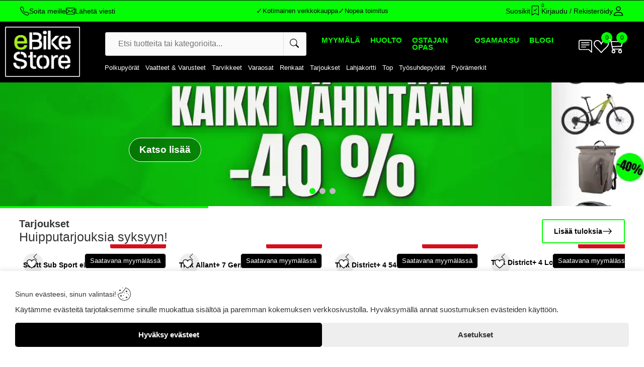

--- FILE ---
content_type: text/html; charset=UTF-8
request_url: https://ebikestore.fi/
body_size: 52163
content:
<!DOCTYPE html>
    <html lang="fi-FI">
        <head>
            <title>Kotimainen sähköpyöräilyn verkkokauppa - Ebikestore.fi</title><!-- HEAD_svelte-1jnhb4r_START --><meta name="description" content="Suomalainen sähköpyöräilyn erikoisliike ja verkkokauppa!"><meta property="og:image" content="https://ebikestore.fi/images/store/store_logo.webp"><meta property="og:image:thumbnail" content="https://ebikestore.fi/images/store/store_logo.webp"><meta property="og:type" content="website"><meta name="robots" content="index, follow"><link rel="canonical" href="https://ebikestore.fi/"><link rel="alternate" hreflang="x-default" href="https://ebikestore.fi"><!-- HTML_TAG_START --><script nonce="3dapU5BLZzY6VgZgR4vqKw==" type="application/ld+json">{"@context":"http://schema.org/","@type":"BikeStore","name":"eBike Store","image":"https://ebikestore.fi/images/store/store_logo.webp","url":"https://ebikestore.fi","telephone":"0207307740","priceRange":"$$$$","address":{"@type":"PostalAddress","streetAddress":"Kalustetie 4","addressLocality":"Vantaa","postalCode":"01720","addressCountry":"FI"},"geo":{"@type":"GeoCoordinates","latitude":0,"longitude":0},"sameAs":["https://www.facebook.com/ebikestorefi","https://instagram.com/ebikestore.fi","https://www.tiktok.com/@ebikestorevantaa"]}</script>
<script nonce="3dapU5BLZzY6VgZgR4vqKw==" type="application/ld+json">{"@context":"http://schema.org","@type":"WebSite","url":"https://ebikestore.fi","potentialAction":[{"@type":"SearchAction","target":"https://ebikestore.fi/api/service/search/{search_term_string}","query-input":"required name=search_term_string"}]}</script><!-- HTML_TAG_END --><!-- HEAD_svelte-1jnhb4r_END --><!-- HEAD_svelte-1qv29ty_START --><link rel="preload" as="image" imagesrcset="/images/store/INVENTAARIOMYYNTI_Banneri-eBike.jpg?w=100 100w, /images/store/INVENTAARIOMYYNTI_Banneri-eBike.jpg?w=400 400w, /images/store/INVENTAARIOMYYNTI_Banneri-eBike.jpg?w=800 800w, /images/store/INVENTAARIOMYYNTI_Banneri-eBike.jpg?w=1200 1200w, /images/store/INVENTAARIOMYYNTI_Banneri-eBike.jpg 1700w" imagesizes="(max-width: 500px) 400px, (max-width: 900px) 800px, (max-width: 1400px) 1200px, 1700px"><link rel="preload" as="image" imagesrcset="/images/store/Resurs-Banneri-nollakorko_V2.jpg?w=100 100w, /images/store/Resurs-Banneri-nollakorko_V2.jpg?w=400 400w, /images/store/Resurs-Banneri-nollakorko_V2.jpg?w=800 800w, /images/store/Resurs-Banneri-nollakorko_V2.jpg?w=1200 1200w, /images/store/Resurs-Banneri-nollakorko_V2.jpg 1700w" imagesizes="(max-width: 500px) 400px, (max-width: 900px) 800px, (max-width: 1400px) 1200px, 1700px"><link rel="preload" as="image" imagesrcset="/images/store/huolto%20etusivukuva.jpg?w=100 100w, /images/store/huolto%20etusivukuva.jpg?w=400 400w, /images/store/huolto%20etusivukuva.jpg?w=800 800w, /images/store/huolto%20etusivukuva.jpg?w=1200 1200w, /images/store/huolto%20etusivukuva.jpg 1700w" imagesizes="(max-width: 500px) 400px, (max-width: 900px) 800px, (max-width: 1400px) 1200px, 1700px"><!-- HEAD_svelte-1qv29ty_END -->
            <meta name="viewport" content="width=device-width, initial-scale=1.0, maximum-scale=5.0, user-scalable=yes">
            <meta name="author" content="AI Commerce Cloud">
            <meta name="format-detection" content="telephone=no,address=no,email=no,url=no">
            <meta name="theme-color" content="#000">
            <link rel="icon" href="/favicon.ico" type="image/icon" sizes="32x32">
            <link rel="sitemap" type="application/xml" title="sitemap" href="https://ebikestore.fi/sitemap.xml">
            <link rel="preload" as="style" href="/assets/main-COvyxYVN.css">
<link rel="stylesheet" href="/assets/main-COvyxYVN.css">
<link rel="preload" as="style" href="/assets/_Page-DSwrubi7.css">
<link rel="stylesheet" href="/assets/_Page-DSwrubi7.css">
<link rel="stylesheet" href="/assets/Recommendations-BV_Hb3Lp.css" fetchpriority="low">
<link rel="stylesheet" href="/assets/ListingProducts-B-r5BUGw.css" fetchpriority="low">
<link rel="stylesheet" href="/assets/Seo-DuuEt4F9.css" fetchpriority="low">
<link rel="stylesheet" href="/assets/Notification-ByM7Dj45.css" fetchpriority="low">
<link rel="modulepreload" as="script" href="/assets/_Page-BZC2eZS0.js" fetchpriority="high">
<link rel="modulepreload" as="script" href="/assets/Recommendations-Dw6RRnh7.js">
<link rel="modulepreload" as="script" href="/assets/ListingProducts-BmH9xceC.js">
<link rel="modulepreload" as="script" href="/assets/favorite-CadQL24r.js">
<link rel="modulepreload" as="script" href="/assets/Seo--cYstxkm.js">
<link rel="modulepreload" as="script" href="/assets/Notification-KrgLJ2uG.js">
<script nonce="3dapU5BLZzY6VgZgR4vqKw==" type="module" src="/assets/main-BkW6d9vu.js"></script>
        </head>
        <body>
              <div id="top-observer" class="svelte-1yapyjh"></div> <header class="index svelte-1yapyjh"><div class="notification-row header svelte-1krxsod active"> </div> <div class="header svelte-1yapyjh"><div class="logo svelte-zqpg4b"><a class="logo-link" href="/" aria-label="Logo"><img src="https://ebikestore.fi/images/store/store_logo_white.webp" alt="Logo" style="aspect-ratio:631 / 423" class="svelte-zqpg4b"></a> </div> <div class="panel svelte-10zam72"><div class="contacts svelte-10zam72"><div class="contact svelte-10zam72"><button type="button" class="show-button svelte-1t86xri" style="color:#000;padding:0;background:"><svg width="18" height="18" fill="currentColor" viewBox="0 0 16 16"><path d="M3.654 1.328a.678.678 0 0 0-1.015-.063L1.605 2.3c-.483.484-.661 1.169-.45 1.77a17.568 17.568 0 0 0 4.168 6.608 17.569 17.569 0 0 0 6.608 4.168c.601.211 1.286.033 1.77-.45l1.034-1.034a.678.678 0 0 0-.063-1.015l-2.307-1.794a.678.678 0 0 0-.58-.122l-2.19.547a1.745 1.745 0 0 1-1.657-.459L5.482 8.062a1.745 1.745 0 0 1-.46-1.657l.548-2.19a.678.678 0 0 0-.122-.58L3.654 1.328zM1.884.511a1.745 1.745 0 0 1 2.612.163L6.29 2.98c.329.423.445.974.315 1.494l-.547 2.19a.678.678 0 0 0 .178.643l2.457 2.457a.678.678 0 0 0 .644.178l2.189-.547a1.745 1.745 0 0 1 1.494.315l2.306 1.794c.829.645.905 1.87.163 2.611l-1.034 1.034c-.74.74-1.846 1.065-2.877.702a18.634 18.634 0 0 1-7.01-4.42 18.634 18.634 0 0 1-4.42-7.009c-.362-1.03-.037-2.137.703-2.877L1.885.511z"></path></svg> <span class="show svelte-1t86xri">Soita meille</span> </button></div> <div class="contact svelte-10zam72"><button type="button" class="show-button svelte-1t86xri" style="color:#000;padding:0;background:" aria-label="Email"><svg width="18" height="18" fill="currentColor" viewBox="0 0 16 16"><path d="M0 4a2 2 0 0 1 2-2h12a2 2 0 0 1 2 2v8a2 2 0 0 1-2 2H2a2 2 0 0 1-2-2zm2-1a1 1 0 0 0-1 1v.217l7 4.2 7-4.2V4a1 1 0 0 0-1-1zm13 2.383-4.708 2.825L15 11.105zm-.034 6.876-5.64-3.471L8 9.583l-1.326-.795-5.64 3.47A1 1 0 0 0 2 13h12a1 1 0 0 0 .966-.741M1 11.105l4.708-2.897L1 5.383z"></path></svg> <span class="show svelte-1t86xri">Lähetä viesti</span> </button></div></div> <div class="features svelte-10zam72"><div class="feature svelte-10zam72"><span class="sign svelte-10zam72" data-svelte-h="svelte-c7zuon">✓</span>Kotimainen verkkokauppa</div> <div class="feature svelte-10zam72"><span class="sign svelte-10zam72" data-svelte-h="svelte-c7zuon">✓</span>Laaja valikoima</div> <div class="feature svelte-10zam72"><span class="sign svelte-10zam72" data-svelte-h="svelte-c7zuon">✓</span>Nopea toimitus</div></div> <div class="links svelte-10zam72"><button type="button" class="favorites svelte-10zam72"><div class="icon-title svelte-10zam72">Suosikit</div> <div class="icon-holder svelte-10zam72"><svg width="22" height="22" fill="currentColor" viewBox="0 0 18 18" class="svelte-10zam72"><path fill-rule="evenodd" d="M10.854 5.146a.5.5 0 0 1 0 .708l-3 3a.5.5 0 0 1-.708 0l-1.5-1.5a.5.5 0 1 1 .708-.708L7.5 7.793l2.646-2.647a.5.5 0 0 1 .708 0z"></path><path d="M2 2a2 2 0 0 1 2-2h8a2 2 0 0 1 2 2v13.5a.5.5 0 0 1-.777.416L8 13.101l-5.223 2.815A.5.5 0 0 1 2 15.5zm2-1a1 1 0 0 0-1 1v12.566l4.723-2.482a.5.5 0 0 1 .554 0L13 14.566V2a1 1 0 0 0-1-1z"></path></svg> <span class="quantity svelte-10zam72">0</span></div></button> <div class="account svelte-10zam72"><button type="button" class="icon-title svelte-10zam72">Kirjaudu / Rekisteröidy</button> <a href="/tili/yleiskatsaus" class="icon-holder svelte-10zam72"><svg width="22" height="22" fill="currentColor" viewBox="1 1 14 14" class="svelte-10zam72"><path d="M8 8a3 3 0 1 0 0-6 3 3 0 0 0 0 6Zm2-3a2 2 0 1 1-4 0 2 2 0 0 1 4 0Zm4 8c0 1-1 1-1 1H3s-1 0-1-1 1-4 6-4 6 3 6 4Zm-1-.004c-.001-.246-.154-.986-.832-1.664C11.516 10.68 10.289 10 8 10c-2.29 0-3.516.68-4.168 1.332-.678.678-.83 1.418-.832 1.664h10Z"></path></svg></a></div></div> </div> <div class="extras svelte-1yapyjh"><div class="services svelte-1xgzy43"> <div class="holder-search  svelte-u4s9gv"><form class="svelte-u4s9gv"><div class="search-input-wrapper svelte-u4s9gv"><input class="search-input svelte-u4s9gv" type="text" name="keywords" placeholder="Etsi tuotteita tai kategorioita..." autocomplete="off" maxlength="30" value="">  <button type="submit" class="search-icon svelte-u4s9gv" aria-label="Etsi tuotteita tai kategorioita..."><svg width="18" height="18" fill="currentColor" viewBox="0 0 16 16"><path d="M11.742 10.344a6.5 6.5 0 1 0-1.397 1.398h-.001c.03.04.062.078.098.115l3.85 3.85a1 1 0 0 0 1.415-1.414l-3.85-3.85a1.007 1.007 0 0 0-.115-.1zM12 6.5a5.5 5.5 0 1 1-11 0 5.5 5.5 0 0 1 11 0z"></path></svg></button></div> <div class="holder-results-wrapper svelte-u4s9gv"></div></form></div>  </div> <nav class="wp-menu svelte-1bfr8fb"><ul class="menu-container svelte-1bfr8fb"><li class="dropdown svelte-1bfr8fb"><a class="parent-link svelte-1bfr8fb" href="/tietoa/myymala">Myymälä</a> <div class="dropdown-content svelte-1bfr8fb"><a class="sub-link svelte-1bfr8fb" href="/tietoa/myymala/esittely">Esittely</a><a class="sub-link svelte-1bfr8fb" href="/tietoa/myymala/yhteystiedot">Yhteystiedot</a><a class="sub-link svelte-1bfr8fb" href="/tietoa/myymala/nordic-bike-group">Nordic bike group</a> </div> </li><li class="dropdown svelte-1bfr8fb"><a class="parent-link svelte-1bfr8fb" href="/tietoa/huolto">Huolto</a>  </li><li class="dropdown svelte-1bfr8fb"><a class="parent-link svelte-1bfr8fb" href="/tietoa/ostajan-opas">Ostajan opas</a> <div class="dropdown-content svelte-1bfr8fb"><a class="sub-link svelte-1bfr8fb" href="/tietoa/ostajan-opas/ohjeita-pyoran-valitsemiseen">Ohjeita pyörän valitsemiseen</a><a class="sub-link svelte-1bfr8fb" href="/tietoa/ostajan-opas/pyoran-ostaminen-verkosta">Pyörän ostaminen verkosta</a><a class="sub-link svelte-1bfr8fb" href="/tietoa/ostajan-opas/verkkokaupan-toimitusehdot">Verkkokaupan toimitusehdot</a> </div> </li><li class="dropdown svelte-1bfr8fb"><a class="parent-link svelte-1bfr8fb" href="/tietoa/osamaksu">Osamaksu</a>  </li><li class="dropdown svelte-1bfr8fb"><a class="parent-link svelte-1bfr8fb" href="/tietoa/blogi">Blogi</a>  </li></ul> </nav> <div class="client svelte-1qbi2th"><a class="home svelte-1qbi2th" href="/"><div class="icon-holder svelte-1qbi2th" data-svelte-h="svelte-1alzp5l"><svg width="22" height="22" fill="currentColor" viewBox="0 0 16 16" class="svelte-1qbi2th"><path d="M8.707 1.5a1 1 0 0 0-1.414 0L.646 8.146a.5.5 0 0 0 .708.708L2 8.207V13.5A1.5 1.5 0 0 0 3.5 15h9a1.5 1.5 0 0 0 1.5-1.5V8.207l.646.647a.5.5 0 0 0 .708-.708L13 5.793V2.5a.5.5 0 0 0-.5-.5h-1a.5.5 0 0 0-.5.5v1.293L8.707 1.5ZM13 7.207V13.5a.5.5 0 0 1-.5.5h-9a.5.5 0 0 1-.5-.5V7.207l5-5 5 5Z"></path></svg></div> <div class="icon-title svelte-1qbi2th">Koti</div></a> <a class="customer svelte-1qbi2th" href="/tili/yleiskatsaus" aria-label="Account"><div class="icon-holder svelte-1qbi2th" data-svelte-h="svelte-83c2vs"><svg width="22" height="22" fill="currentColor" viewBox="1 1 14 14" class="svelte-1qbi2th"><path d="M8 8a3 3 0 1 0 0-6 3 3 0 0 0 0 6Zm2-3a2 2 0 1 1-4 0 2 2 0 0 1 4 0Zm4 8c0 1-1 1-1 1H3s-1 0-1-1 1-4 6-4 6 3 6 4Zm-1-.004c-.001-.246-.154-.986-.832-1.664C11.516 10.68 10.289 10 8 10c-2.29 0-3.516.68-4.168 1.332-.678.678-.83 1.418-.832 1.664h10Z"></path></svg></div> <div class="icon-title svelte-1qbi2th">Asiakas</div></a> <button class="form svelte-1qbi2th" type="button"><div class="icon-holder svelte-1qbi2th" data-svelte-h="svelte-1e7wlfa"><svg width="30" height="30" fill="currentColor" viewBox="0 -2 18 18" class="svelte-1qbi2th"><path d="M2 1a1 1 0 0 0-1 1v8a1 1 0 0 0 1 1h9.586a2 2 0 0 1 1.414.586l2 2V2a1 1 0 0 0-1-1H2zm12-1a2 2 0 0 1 2 2v12.793a.5.5 0 0 1-.854.353l-2.853-2.853a1 1 0 0 0-.707-.293H2a2 2 0 0 1-2-2V2a2 2 0 0 1 2-2h12z"></path><path d="M3 3.5a.5.5 0 0 1 .5-.5h9a.5.5 0 0 1 0 1h-9a.5.5 0 0 1-.5-.5zM3 6a.5.5 0 0 1 .5-.5h9a.5.5 0 0 1 0 1h-9A.5.5 0 0 1 3 6zm0 2.5a.5.5 0 0 1 .5-.5h5a.5.5 0 0 1 0 1h-5a.5.5 0 0 1-.5-.5z"></path></svg></div> <div class="icon-title svelte-1qbi2th">Ota yhteyttä</div></button> <button class="favorites svelte-1qbi2th"><div class="icon-holder svelte-1qbi2th"><svg class="nav-icon svelte-1qbi2th" width="30" height="30" fill="currentColor" viewBox="0 -1 16 16"><path d="m8 6.236-.894-1.789c-.222-.443-.607-1.08-1.152-1.595C5.418 2.345 4.776 2 4 2 2.324 2 1 3.326 1 4.92c0 1.211.554 2.066 1.868 3.37.337.334.721.695 1.146 1.093C5.122 10.423 6.5 11.717 8 13.447c1.5-1.73 2.878-3.024 3.986-4.064.425-.398.81-.76 1.146-1.093C14.446 6.986 15 6.131 15 4.92 15 3.326 13.676 2 12 2c-.777 0-1.418.345-1.954.852-.545.515-.93 1.152-1.152 1.595L8 6.236zm.392 8.292a.513.513 0 0 1-.784 0c-1.601-1.902-3.05-3.262-4.243-4.381C1.3 8.208 0 6.989 0 4.92 0 2.755 1.79 1 4 1c1.6 0 2.719 1.05 3.404 2.008.26.365.458.716.596.992a7.55 7.55 0 0 1 .596-.992C9.281 2.049 10.4 1 12 1c2.21 0 4 1.755 4 3.92 0 2.069-1.3 3.288-3.365 5.227-1.193 1.12-2.642 2.48-4.243 4.38z"></path></svg> <span class="quantity svelte-1qbi2th">0</span></div> <div class="icon-title svelte-1qbi2th">Suosikit</div></button> <button class="cart svelte-1qbi2th"><div class="icon-holder svelte-1qbi2th"><svg width="30" height="30" fill="currentColor" viewBox="0 0 16 16" class="svelte-1qbi2th"><path d="M0 1.5A.5.5 0 0 1 .5 1H2a.5.5 0 0 1 .485.379L2.89 3H14.5a.5.5 0 0 1 .49.598l-1 5a.5.5 0 0 1-.465.401l-9.397.472L4.415 11H13a.5.5 0 0 1 0 1H4a.5.5 0 0 1-.491-.408L2.01 3.607 1.61 2H.5a.5.5 0 0 1-.5-.5M3.102 4l.84 4.479 9.144-.459L13.89 4H3.102zM5 12a2 2 0 1 0 0 4 2 2 0 0 0 0-4m7 0a2 2 0 1 0 0 4 2 2 0 0 0 0-4m-7 1a1 1 0 1 1 0 2 1 1 0 0 1 0-2m7 0a1 1 0 1 1 0 2 1 1 0 0 1 0-2"></path></svg> <span class="quantity svelte-1qbi2th">0</span></div> <div class="icon-title svelte-1qbi2th">Ostoskori</div></button> <button class="mobile-navigation svelte-1qbi2th" type="button"><div class="icon-holder svelte-1qbi2th" data-svelte-h="svelte-1vvlcqa"><svg width="28" height="22" fill="currentColor" viewBox="0 110 850 850" class="svelte-1qbi2th"><path d="M28,210.5L28,210.5h399.8h2.6v0.2c8.7,1.4,15.4,9.1,15.4,18.4c0,9.4-6.6,17.1-15.4,18.4v0.1h-1.1l-1.6,0.1l-1.6-0.1H29.6l-1.5,0.1c-9.9,0-18-8.4-18-18.7C10,218.8,18.1,210.5,28,210.5z M28,412.4L28,412.4h399.8h2.6v0.2c8.7,1.4,15.4,9.1,15.4,18.4c0,9.4-6.6,17.1-15.4,18.4v0.1h-1.1l-1.6,0.1l-1.6-0.1H29.6l-1.5,0.1c-9.9,0-18-8.4-18-18.7C10,420.7,18.1,412.4,28,412.4z M28,614.4L28,614.4l638.5-0.1h14.2h2.6v0.2c8.7,1.3,15.3,9.1,15.3,18.4c0,9.3-6.6,17.1-15.3,18.4v0.1h-1.1l-1.6,0.1l-1.6-0.1h-11.7l-637.9,0.1l-1.5,0.1c-9.9,0-18-8.4-18-18.7C10,622.7,18.1,614.4,28,614.4z M28,816.3L28,816.3l638.5-0.1h14.2h2.6v0.2c8.7,1.4,15.3,9.1,15.3,18.4c0,9.3-6.6,17.1-15.3,18.4v0.1h-1.1l-1.6,0.1l-1.6-0.1h-11.7l-637.9,0.1l-1.5,0.1c-9.9,0-18-8.3-18-18.6C10,824.7,18.1,816.3,28,816.3z M700.1,146.4c58.3,0,111.1,23.6,149.3,61.9c38.2,38.2,61.8,91,61.8,149.3c0,58.3-23.6,111.1-61.8,149.3c-7.5,7.4-15.5,14.4-23.9,20.6l161.8,280.3c5.7,9.8,2.3,22.4-7.5,28c-9.8,5.7-22.4,2.3-28-7.4L790.2,548.6c-27.3,12.9-57.9,20.1-90.1,20.1c-58.3,0-111.1-23.7-149.3-61.9c-38.2-38.2-61.8-91-61.8-149.3c0-58.3,23.6-111.1,61.8-149.3C588.9,170.1,641.7,146.4,700.1,146.4L700.1,146.4z M820.2,237.4c-30.8-30.8-73.3-49.8-120.2-49.8c-46.9,0-89.4,19-120.2,49.8C549,268.1,530,310.7,530,357.6c0,46.9,19,89.4,49.8,120.2c30.8,30.7,73.3,49.8,120.2,49.8c46.9,0,89.4-19,120.2-49.8C851,447,870,404.5,870,357.6C870,310.7,851,268.1,820.2,237.4z" class="svelte-1qbi2th"></path></svg></div> <div class="icon-title svelte-1qbi2th">Valikko</div></button> </div></div>  <nav class="click-navigation svelte-1cgbmqr"><ul class="menus no-scroll-bar svelte-1cgbmqr"><li class="menu-holder svelte-ka4wmk  has-child"><a class="parent-link svelte-ka4wmk" href="/kategoria/polkupyörät" title="Polkupyörät" data-nolink>Polkupyörät</a> <div class="aicc-menu scrollable svelte-ka4wmk"><button type="button" class="close-button svelte-s9nef2" aria-label="Close" data-svelte-h="svelte-1upoluz"><svg width="16" height="16" fill="#333" viewBox="0 0 16 16" class="svelte-s9nef2"><path fill-rule="evenodd" d="M13.854 2.146a.5.5 0 0 1 0 .708l-11 11a.5.5 0 0 1-.708-.708l11-11a.5.5 0 0 1 .708 0Z"></path><path fill-rule="evenodd" d="M2.146 2.146a.5.5 0 0 0 0 .708l11 11a.5.5 0 0 0 .708-.708l-11-11a.5.5 0 0 0-.708 0Z"></path></svg> </button> <div class="aicc-navigation svelte-ka4wmk"><div class="navigation-item svelte-ka4wmk"><div class="nav-title svelte-ka4wmk"><!-- HTML_TAG_START --><svg xmlns="http://www.w3.org/2000/svg" xmlns:xlink="http://www.w3.org/1999/xlink" fill="#000000" width="800px" height="800px" viewBox="0 0 50 50"><path d="M35 9 A 1.0001 1.0001 0 0 0 34 10C34 10.185417 34.010494 10.176523 34.021484 10.269531C34.032484 10.362541 34.047479 10.480684 34.068359 10.628906C34.110129 10.92535 34.17252 11.338705 34.259766 11.857422C34.415602 12.783946 34.663504 14.095763 34.990234 15.640625L24.220703 28.207031L17.958984 15.681641 A 1.0001 1.0001 0 0 0 17.818359 15.402344L16.123047 12.009766C16.182204 12.007254 16.241501 12 16.300781 12C18.900781 12 20 11.299609 20 10.599609C20 9.9996094 19.499219 9.9996094 18.699219 10.099609L12.300781 10.099609C11.200781 10.099609 11 10.6 11 11.5C11 13.792963 12.355328 13.050886 14.105469 12.449219L15.880859 16L13.552734 20.658203C12.446943 20.237342 11.249801 20 10 20C4.4886661 20 0 24.488666 0 30C0 35.511334 4.4886661 40 10 40C15.174135 40 19.447699 36.044472 19.951172 31L23.992188 31 A 1.0001163 1.0001163 0 0 0 24 31 A 1.0001 1.0001 0 0 0 24.015625 31 A 1.0001163 1.0001163 0 0 0 24.099609 30.994141 A 1.0001 1.0001 0 0 0 24.191406 30.982422 A 1.0001163 1.0001163 0 0 0 24.199219 30.980469 A 1.0001 1.0001 0 0 0 24.289062 30.957031 A 1.0001163 1.0001163 0 0 0 24.294922 30.955078 A 1.0001 1.0001 0 0 0 24.382812 30.923828 A 1.0001163 1.0001163 0 0 0 24.388672 30.921875 A 1.0001 1.0001 0 0 0 24.472656 30.880859 A 1.0001163 1.0001163 0 0 0 24.478516 30.876953 A 1.0001 1.0001 0 0 0 24.558594 30.830078 A 1.0001163 1.0001163 0 0 0 24.560547 30.828125 A 1.0001163 1.0001163 0 0 0 24.564453 30.826172 A 1.0001 1.0001 0 0 0 24.638672 30.769531 A 1.0001163 1.0001163 0 0 0 24.644531 30.765625 A 1.0001 1.0001 0 0 0 24.669922 30.740234 A 1.0001163 1.0001163 0 0 0 24.716797 30.697266 A 1.0001 1.0001 0 0 0 24.742188 30.669922 A 1.0001163 1.0001163 0 0 0 24.759766 30.650391L35.539062 18.074219C35.73611 18.916936 35.958114 19.811381 36.201172 20.755859C32.568222 22.256057 30 25.83388 30 30C30 35.511003 34.488997 40 40 40C45.511003 40 50 35.511003 50 30C50 24.488997 45.511003 20 40 20C39.356537 20 38.72922 20.066717 38.119141 20.183594C37.703188 18.562099 37.333857 17.035071 37.052734 15.738281C36.668675 13.966651 36.40168 12.531708 36.232422 11.525391C36.194545 11.300193 36.178808 11.181048 36.150391 11L37.976562 11C39.026137 11.02538 39.909543 11.079931 40.330078 11.289062C40.750614 11.498197 41 11.714667 41 13 A 1.0001 1.0001 0 1 0 43 13C43 11.285333 42.283168 10.026413 41.220703 9.4980469C40.158239 8.9696804 39.041863 9.0246234 38.023438 9 A 1.0001 1.0001 0 0 0 38 9L35 9 z M 26.96875 9.9902344 A 1.0001 1.0001 0 0 0 26.21875 10.375L22.21875 15.375 A 1.0001 1.0001 0 0 0 23 17L26.917969 17L24.21875 20.375 A 1.0004882 1.0004882 0 1 0 25.78125 21.625L29.78125 16.625 A 1.0001 1.0001 0 0 0 29 15L25.082031 15L27.78125 11.625 A 1.0001 1.0001 0 0 0 26.96875 9.9902344 z M 17 18.236328L22.380859 29L19.945312 29C19.63313 25.869109 17.867454 23.169932 15.335938 21.564453L17 18.236328 z M 10 22C10.933334 22 11.824511 22.162683 12.654297 22.455078L9.1054688 29.552734 A 1.0001 1.0001 0 0 0 10 31L17.931641 31C17.441222 34.954585 14.091155 38 10 38C5.5693339 38 2 34.430666 2 30C2 25.569334 5.5693339 22 10 22 z M 40 22C44.430123 22 48 25.569877 48 30C48 34.430123 44.430123 38 40 38C35.569877 38 32 34.430123 32 30C32 26.744756 33.930999 23.960275 36.710938 22.708984C37.352517 25.045832 38.123941 27.605459 39.054688 30.324219 A 1.0001 1.0001 0 1 0 40.945312 29.675781C40.022554 26.980341 39.258861 24.439183 38.625 22.125C39.072455 22.047854 39.529938 22 40 22 z M 14.441406 23.351562C16.322519 24.609971 17.633441 26.641641 17.927734 29L11.617188 29L14.441406 23.351562 z"/></svg><!-- HTML_TAG_END --> <a class="title-link svelte-ka4wmk" href="/kategoria/polkupyörät/sähköpyörät" title="Sähköpyörät">Sähköpyörät </a></div> <ul class="children svelte-ka4wmk"><li><a class="nav-link svelte-ka4wmk" href="/kategoria/polkupyörät/sähköpyörät/hybridi-sähköpyörät" title="Hybridi sähköpyörät">Hybridi sähköpyörät</a> </li><li><a class="nav-link svelte-ka4wmk" href="/kategoria/polkupyörät/sähköpyörät/kaupunki-sähköpyörät" title="Kaupunki sähköpyörät">Kaupunki sähköpyörät</a> </li><li><a class="nav-link svelte-ka4wmk" href="/kategoria/polkupyörät/sähköpyörät/maantie-gravel-sähköpyörät" title="Maantie &amp; Gravel sähköpyörät">Maantie &amp; Gravel sähköpyörät</a> </li><li><a class="nav-link svelte-ka4wmk" href="/kategoria/polkupyörät/sähköpyörät/maastosähköpyörät" title="Maastosähköpyörät">Maastosähköpyörät</a> </li></ul> </div><div class="navigation-item svelte-ka4wmk"><div class="nav-title svelte-ka4wmk"><!-- HTML_TAG_START --><svg xmlns="http://www.w3.org/2000/svg" xmlns:xlink="http://www.w3.org/1999/xlink" width="800px" height="800px" viewBox="0 0 32 32"><g id="icomoon-ignore"/><path d="M26.129 13.067c-0.737 0-1.44 0.143-2.090 0.392l-2.624-5.189h2.049v-1.066h-3.782l1.078 2.133h-9.236l-0.538-1.066h1.816v-1.066h-3.549l1.199 2.375c-0.006 0.009-0.015 0.016-0.020 0.025l-2.261 3.935c-0.707-0.303-1.484-0.471-2.301-0.471-3.234 0-5.864 2.631-5.864 5.865s2.631 5.864 5.864 5.864c3.053 0 5.567-2.347 5.837-5.331h4.364c0.19 0 0.365-0.101 0.461-0.266l4.923-8.485 1.626 3.215c-1.686 1.031-2.818 2.884-2.818 5.002 0 3.234 2.631 5.865 5.864 5.865s5.864-2.631 5.864-5.865-2.631-5.865-5.864-5.865zM11.024 10.712l3.881 7.687h-3.198c-0.165-1.815-1.158-3.393-2.599-4.352l1.915-3.335zM10.637 18.399h-4.029l1.968-3.426c1.123 0.771 1.902 2.005 2.061 3.426zM5.871 23.73c-2.646 0-4.798-2.152-4.798-4.798s2.152-4.799 4.798-4.799c0.623 0 1.217 0.123 1.763 0.34l-2.409 4.193c-0.095 0.165-0.094 0.368 0.001 0.533s0.271 0.266 0.461 0.266h4.95c-0.267 2.395-2.302 4.265-4.767 4.265zM15.944 18.090l-3.882-7.688h8.344l-4.461 7.688zM26.129 23.731c-2.646 0-4.798-2.153-4.798-4.799 0-1.702 0.893-3.196 2.234-4.048l2.257 4.465 0.952-0.481-2.251-4.451c0.503-0.18 1.042-0.283 1.606-0.283 2.646 0 4.798 2.153 4.798 4.799s-2.152 4.799-4.798 4.799z" fill="#000000"/></svg><!-- HTML_TAG_END --> <a class="title-link svelte-ka4wmk" href="/kategoria/polkupyörät/maastopyörät" title="Maastopyörät">Maastopyörät </a></div> <ul class="children svelte-ka4wmk"><li><a class="nav-link svelte-ka4wmk" href="/kategoria/polkupyörät/maastopyörät/fatbike" title="Fatbike">Fatbike</a> </li><li><a class="nav-link svelte-ka4wmk" href="/kategoria/polkupyörät/maastopyörät/maastopyörät-26" title="Maastopyörät 26&quot;">Maastopyörät 26"</a> </li><li><a class="nav-link svelte-ka4wmk" href="/kategoria/polkupyörät/maastopyörät/maastopyörät-27-5" title="Maastopyörät 27,5&quot;">Maastopyörät 27,5"</a> </li><li><a class="nav-link svelte-ka4wmk" href="/kategoria/polkupyörät/maastopyörät/maastopyörät-29" title="Maastopyörät 29&quot;">Maastopyörät 29"</a> </li><li><a class="nav-link svelte-ka4wmk" href="/kategoria/polkupyörät/maastopyörät/täysjoustot" title="Täysjoustot">Täysjoustot</a> </li></ul> </div><div class="navigation-item svelte-ka4wmk"><div class="nav-title svelte-ka4wmk"><!-- HTML_TAG_START --><svg xmlns="http://www.w3.org/2000/svg" xmlns:xlink="http://www.w3.org/1999/xlink" fill="#000000" height="800px" width="800px" viewBox="0 0 477.571 477.571"><g><path d="M379.876,182.566c-12.402,0-24.269,2.328-35.194,6.561l-35.573-75.513l28.007,0.001c6.052,0,10.977,4.925,10.977,10.979   v1.064c0,6.054-4.924,10.979-10.977,10.979c-3.866,0-7,3.134-7,7c0,3.866,3.134,7,7,7c13.772,0,24.977-11.206,24.977-24.979v-1.064   c0-13.773-11.205-24.979-24.977-24.979l-38.952,0.007c-0.051,0,0.051-0.001,0,0c-1.03-0.015-2.079,0.191-3.074,0.66   c-3.497,1.647-4.997,5.818-3.349,9.316l14.358,30.477h-127.42l-11.899-26.46h7.857c3.866,0,7-3.134,7-7s-3.134-7-7-7l-38.801-0.001   c-3.866,0-7,3.134-7,7s3.134,7,7,7l15.593,0l13.833,30.761c-0.256,0.315-0.493,0.652-0.697,1.02l-25.694,46.282   c-12.519-5.841-26.468-9.112-41.17-9.112C43.828,182.566,0,226.392,0,280.262c0,53.868,43.828,97.693,97.701,97.693h0.002   c53.869,0,97.694-43.825,97.694-97.693c0-34.177-17.644-64.305-44.297-81.77l21.269-38.311l43.576,96.903   c-9.379,5.935-15.626,16.394-15.626,28.29c0,18.449,15.011,33.459,33.463,33.459c18.448,0,33.456-15.01,33.456-33.459   c0-8.389-3.109-16.06-8.227-21.939l65.641-83.976l7.374,15.653c-29.727,16.771-49.848,48.652-49.848,85.149   c0,53.869,43.827,97.694,97.698,97.694c53.869,0,97.695-43.826,97.695-97.694C477.571,226.392,433.745,182.566,379.876,182.566z    M181.396,280.262c0,46.148-37.545,83.693-83.694,83.693h-0.002C51.548,363.956,14,326.411,14,280.262   c0-46.15,37.548-83.696,83.701-83.696c12.237,0,23.858,2.662,34.346,7.402l-31.207,56.212c-1.026-0.16-2.07-0.268-3.141-0.268   c-11.22,0-20.349,9.129-20.349,20.35c0,11.219,9.128,20.347,20.349,20.347c11.221,0,20.349-9.127,20.349-20.347   c0-5.078-1.882-9.716-4.969-13.285l31.206-56.212C166.651,225.806,181.396,251.343,181.396,280.262z M233.782,304.833   c-10.732,0-19.463-8.729-19.463-19.459c0-10.731,8.731-19.461,19.463-19.461c10.728,0,19.456,8.73,19.456,19.461   C253.238,296.104,244.51,304.833,233.782,304.833z M247.823,255.014c-4.273-1.984-9.028-3.101-14.042-3.101   c-1.583,0-3.138,0.118-4.663,0.332l-44.145-98.17h127.72l5.276,11.2L247.823,255.014z M379.876,363.957   c-46.151,0-83.698-37.545-83.698-83.694c0-30.907,16.853-57.935,41.839-72.431l27.39,58.141c-3.633,3.678-5.882,8.724-5.882,14.29   c0,11.219,9.129,20.347,20.35,20.347c11.22,0,20.348-9.127,20.348-20.347c0-11.221-9.128-20.35-20.348-20.35   c-0.608,0-1.208,0.039-1.803,0.092l-27.403-58.17c9.099-3.399,18.938-5.268,29.208-5.268c46.15,0,83.695,37.546,83.695,83.696   C463.571,326.412,426.026,363.957,379.876,363.957z"/><path d="M233.779,275.48c-5.455,0-9.892,4.438-9.892,9.893c0,5.454,4.438,9.892,9.892,9.892c5.454,0,9.892-4.438,9.892-9.892   C243.671,279.918,239.234,275.48,233.779,275.48z"/></g></svg><!-- HTML_TAG_END --> <a class="title-link svelte-ka4wmk" href="/kategoria/polkupyörät/maantiepyörät-gravel" title="Maantiepyörät &amp; Gravel">Maantiepyörät &amp; Gravel </a></div> <ul class="children svelte-ka4wmk"><li><a class="nav-link svelte-ka4wmk" href="/kategoria/polkupyörät/maantiepyörät-gravel/cyclocross-gravel" title="Cyclocross &amp; Gravel">Cyclocross &amp; Gravel</a> </li><li><a class="nav-link svelte-ka4wmk" href="/kategoria/polkupyörät/maantiepyörät-gravel/maantiepyörät" title="Maantiepyörät">Maantiepyörät</a> </li><li><a class="nav-link svelte-ka4wmk" href="/kategoria/polkupyörät/maantiepyörät-gravel/triathlonpyörät" title="Triathlonpyörät">Triathlonpyörät</a> </li></ul> </div><div class="navigation-item svelte-ka4wmk"><div class="nav-title svelte-ka4wmk"><!-- HTML_TAG_START --><svg xmlns="http://www.w3.org/2000/svg" xmlns:xlink="http://www.w3.org/1999/xlink" fill="#000000" width="800px" height="800px" viewBox="0 0 50 50"><path d="M28.988281 8.992188C28.582031 8.992188 28.21875 9.238281 28.0625 9.613281C27.910156 9.992188 28 10.421875 28.292969 10.707031C28.792969 11.207031 29.410156 11.707031 30.335938 11.859375C31.089844 11.988281 32.453125 11.972656 34.125 11.972656C34.160156 12.234375 34.195313 12.484375 34.261719 12.859375C34.394531 13.648438 34.605469 14.753906 34.859375 16L17.617188 16L16.125 13.011719C16.183594 13.007813 16.242188 13 16.300781 13C18.902344 13 20 12.300781 20 11.597656C20 11 19.5 11 18.699219 11.097656L12.300781 11.097656C11.199219 11.097656 11 11.601563 11 12.5C11 14.792969 12.355469 14.050781 14.105469 13.449219L15.878906 17L13.546875 21.664063C12.445313 21.242188 11.25 21 10 21C4.488281 21 0 25.488281 0 31C0 36.511719 4.488281 41 10 41C15.171875 41 19.445313 37.042969 19.949219 32L23.992188 32C23.996094 32 23.996094 32 24 32C24.003906 32 24.011719 32 24.015625 32C24.042969 32 24.070313 31.996094 24.097656 31.996094C24.128906 31.992188 24.160156 31.988281 24.191406 31.984375C24.195313 31.980469 24.195313 31.980469 24.199219 31.980469C24.230469 31.972656 24.257813 31.964844 24.289063 31.957031C24.292969 31.957031 24.292969 31.957031 24.296875 31.953125C24.324219 31.945313 24.355469 31.9375 24.382813 31.921875C24.386719 31.921875 24.386719 31.921875 24.390625 31.921875C24.417969 31.910156 24.445313 31.894531 24.472656 31.878906C24.476563 31.878906 24.476563 31.878906 24.480469 31.875C24.507813 31.863281 24.53125 31.847656 24.558594 31.828125C24.558594 31.828125 24.558594 31.828125 24.5625 31.828125C24.589844 31.808594 24.613281 31.789063 24.640625 31.769531C24.640625 31.769531 24.644531 31.765625 24.644531 31.765625C24.652344 31.757813 24.660156 31.75 24.671875 31.738281C24.6875 31.726563 24.703125 31.710938 24.71875 31.699219C24.726563 31.6875 24.734375 31.679688 24.742188 31.671875C24.75 31.664063 24.753906 31.65625 24.761719 31.652344L35.539063 19.074219C35.734375 19.917969 35.957031 20.8125 36.203125 21.753906C32.566406 23.257813 30 26.832031 30 31C30 36.511719 34.488281 41 40 41C45.511719 41 50 36.511719 50 31C50 25.488281 45.511719 21 40 21C39.355469 21 38.730469 21.066406 38.121094 21.183594C37.703125 19.5625 37.332031 18.035156 37.050781 16.738281C36.667969 14.964844 36.402344 13.53125 36.234375 12.527344C36.148438 12.023438 36.085938 11.625 36.046875 11.351563C36.03125 11.214844 36.015625 11.105469 36.007813 11.035156C36 10.964844 36 10.851563 36 11C36 10.449219 35.550781 10 35 10C32.5 10 31.238281 9.984375 30.664063 9.890625C30.089844 9.792969 30.207031 9.792969 29.707031 9.292969C29.519531 9.097656 29.261719 8.992188 28.988281 8.992188 Z M 18.617188 18L33.828125 18L24.21875 29.207031 Z M 17 19.234375L22.378906 30L19.949219 30C19.636719 26.871094 17.867188 24.167969 15.339844 22.5625 Z M 10 23C10.933594 23 11.820313 23.167969 12.652344 23.457031L9.105469 30.550781C8.949219 30.863281 8.96875 31.230469 9.148438 31.527344C9.332031 31.820313 9.652344 32 10 32L17.933594 32C17.441406 35.953125 14.089844 39 10 39C5.570313 39 2 35.429688 2 31C2 26.570313 5.570313 23 10 23 Z M 40 23C44.429688 23 48 26.570313 48 31C48 35.429688 44.429688 39 40 39C35.570313 39 32 35.429688 32 31C32 27.746094 33.929688 24.960938 36.710938 23.707031C37.351563 26.046875 38.125 28.605469 39.054688 31.324219C39.160156 31.675781 39.449219 31.941406 39.808594 32.015625C40.167969 32.089844 40.539063 31.964844 40.773438 31.683594C41.011719 31.402344 41.078125 31.019531 40.945313 30.675781C40.023438 27.980469 39.257813 25.4375 38.625 23.125C39.074219 23.046875 39.53125 23 40 23 Z M 14.445313 24.34375C16.328125 25.601563 17.640625 27.636719 17.933594 30L11.617188 30Z"/></svg><!-- HTML_TAG_END --> <a class="title-link svelte-ka4wmk" href="/kategoria/polkupyörät/hybridi-kaupunkipyörät" title="Hybridi &amp; Kaupunkipyörät">Hybridi &amp; Kaupunkipyörät </a></div> <ul class="children svelte-ka4wmk"><li><a class="nav-link svelte-ka4wmk" href="/kategoria/polkupyörät/hybridi-kaupunkipyörät/hybridipyörät" title="Hybridipyörät">Hybridipyörät</a> </li><li><a class="nav-link svelte-ka4wmk" href="/kategoria/polkupyörät/hybridi-kaupunkipyörät/kaupunkipyörät" title="Kaupunkipyörät">Kaupunkipyörät</a> </li></ul> </div><div class="navigation-item svelte-ka4wmk"><div class="nav-title svelte-ka4wmk"><!-- HTML_TAG_START --><svg xmlns="http://www.w3.org/2000/svg" xmlns:xlink="http://www.w3.org/1999/xlink" fill="#000000" height="800px" width="800px" viewBox="0 0 489.994 489.994"><path d="M407.078,269.445c-6.469,0-12.759,0.768-18.805,2.176l-43.228-116.586c0.602-32.397-7.828-57.819-25.075-75.59  c-23.692-24.414-55.172-24.695-56.505-24.695c-5.763,0-10.426,4.668-10.426,10.425c0,5.758,4.663,10.425,10.426,10.425  c0.233,0,23.925,0.209,41.549,18.367c8.049,8.294,13.569,19.116,16.563,32.302c-24.479-17.608-54.327-14.507-70.064-8.666  c-5.386,2.011-8.135,8.013-6.129,13.409c2.015,5.4,8.033,8.149,13.419,6.128c1.772-0.663,43.666-15.691,66.312,24.096l13.611,36.712  l-21.892,31.831h-120.75l-13.919-42.053h30.71c5.762,0,10.426-4.668,10.426-10.425c0-5.757-4.663-10.426-10.426-10.426h-90.266  c-5.762,0-10.425,4.668-10.425,10.426c0,5.757,4.663,10.425,10.425,10.425H160.2l13.92,42.053h-65.419  c-92.2,0-107.768,57.396-108.389,59.839c-1.394,5.544,2.029,10.804,7.464,12.585c5.59,1.831,11.144-2.033,12.726-7.372  c0.507-1.71,11.847-40.21,77.773-43.913v19.206c-40.816,5.144-72.49,40.034-72.49,82.201c0,45.723,37.192,82.92,82.915,82.92  c45.703,0,82.884-37.197,82.884-82.92c0-42.165-31.663-77.054-72.459-82.2V250.63h61.896l41.096,124.154  c1.243,3.756,4.548,6.264,8.43,7.046c3.882,0.782,8.094-1.563,10.06-4.414l106.984-155.552l21.138,57.013  c-26.466,13.86-44.576,41.573-44.576,73.448c0,45.723,37.202,82.92,82.925,82.92c45.724,0,82.916-37.197,82.916-82.92  C489.994,306.627,452.803,269.445,407.078,269.445z M170.734,352.324c0,34.224-27.825,62.069-62.033,62.069  c-34.219,0-62.064-27.846-62.064-62.069c0-30.652,22.368-56.164,51.639-61.136v56.218c0,5.758,4.663,10.426,10.426,10.426  c5.763,0,10.425-4.668,10.425-10.426v-56.217C148.385,296.163,170.734,321.674,170.734,352.324z M235.314,348.308l-32.33-97.677  h99.508L235.314,348.308z M407.078,414.394c-34.229,0-62.074-27.846-62.074-62.069c0-22.915,12.508-42.952,31.05-53.691  l21.25,57.315c3.534,7.99,10.412,7.226,13.399,6.15c5.415-1.95,8.155-7.997,6.149-13.399l-21.254-57.323  c3.723-0.699,7.557-1.081,11.48-1.081c34.22,0,62.065,27.824,62.065,62.028C469.143,386.548,441.298,414.394,407.078,414.394z"/></svg><!-- HTML_TAG_END --> <a class="title-link svelte-ka4wmk" href="/kategoria/polkupyörät/nuortenpyörät-lastenpyörät" title="Nuortenpyörät &amp; Lastenpyörät">Nuortenpyörät &amp; Lastenpyörät </a></div> <ul class="children svelte-ka4wmk"><li><a class="nav-link svelte-ka4wmk" href="/kategoria/polkupyörät/nuortenpyörät-lastenpyörät/lastenpyörät" title="Lastenpyörät">Lastenpyörät</a> </li><li><a class="nav-link svelte-ka4wmk" href="/kategoria/polkupyörät/nuortenpyörät-lastenpyörät/nuortenpyörät" title="Nuortenpyörät">Nuortenpyörät</a> </li></ul> </div><div class="navigation-item svelte-ka4wmk"><div class="nav-title svelte-ka4wmk"><!-- HTML_TAG_START --><svg xmlns="http://www.w3.org/2000/svg" width="800px" height="800px" viewBox="0 0 24 24" fill="none"><path d="M8.5 12.5L10.0089 14.0089C10.3526 14.3526 10.5245 14.5245 10.7198 14.5822C10.8914 14.6328 11.0749 14.6245 11.2412 14.5585C11.4305 14.4834 11.5861 14.2967 11.8973 13.9232L16 9M16.3287 4.75855C17.0676 4.77963 17.8001 5.07212 18.364 5.636C18.9278 6.19989 19.2203 6.9324 19.2414 7.67121C19.2623 8.40232 19.2727 8.76787 19.2942 8.85296C19.3401 9.0351 19.2867 8.90625 19.383 9.06752C19.428 9.14286 19.6792 9.40876 20.1814 9.94045C20.6889 10.4778 21 11.2026 21 12C21 12.7974 20.6889 13.5222 20.1814 14.0595C19.6792 14.5912 19.428 14.8571 19.383 14.9325C19.2867 15.0937 19.3401 14.9649 19.2942 15.147C19.2727 15.2321 19.2623 15.5977 19.2414 16.3288C19.2203 17.0676 18.9278 17.8001 18.364 18.364C17.8001 18.9279 17.0676 19.2204 16.3287 19.2414C15.5976 19.2623 15.2321 19.2727 15.147 19.2942C14.9649 19.3401 15.0937 19.2868 14.9325 19.3831C14.8571 19.4281 14.5912 19.6792 14.0595 20.1814C13.5222 20.6889 12.7974 21 12 21C11.2026 21 10.4778 20.6889 9.94047 20.1814C9.40874 19.6792 9.14287 19.4281 9.06753 19.3831C8.90626 19.2868 9.0351 19.3401 8.85296 19.2942C8.76788 19.2727 8.40225 19.2623 7.67121 19.2414C6.93238 19.2204 6.19986 18.9279 5.63597 18.364C5.07207 17.8001 4.77959 17.0676 4.75852 16.3287C4.73766 15.5976 4.72724 15.2321 4.70578 15.147C4.65985 14.9649 4.71322 15.0937 4.61691 14.9324C4.57192 14.8571 4.32082 14.5912 3.81862 14.0595C3.31113 13.5222 3 12.7974 3 12C3 11.2026 3.31113 10.4778 3.81862 9.94048C4.32082 9.40876 4.57192 9.14289 4.61691 9.06755C4.71322 8.90628 4.65985 9.03512 4.70578 8.85299C4.72724 8.7679 4.73766 8.40235 4.75852 7.67126C4.77959 6.93243 5.07207 6.1999 5.63597 5.636C6.19986 5.07211 6.93238 4.77963 7.67121 4.75855C8.40232 4.73769 8.76788 4.72727 8.85296 4.70581C9.0351 4.65988 8.90626 4.71325 9.06753 4.61694C9.14287 4.57195 9.40876 4.32082 9.94047 3.81863C10.4778 3.31113 11.2026 3 12 3C12.7974 3 13.5222 3.31114 14.0595 3.81864C14.5913 4.32084 14.8571 4.57194 14.9325 4.61693C15.0937 4.71324 14.9649 4.65988 15.147 4.70581C15.2321 4.72726 15.5976 4.73769 16.3287 4.75855Z" stroke="#000000" stroke-width="2" stroke-linecap="round" stroke-linejoin="round"/></svg><!-- HTML_TAG_END --> <a class="title-link svelte-ka4wmk" href="/kategoria/polkupyörät/työsuhdepyörät" title="Työsuhdepyörät">Työsuhdepyörät </a></div> <ul class="children svelte-ka4wmk"></ul> </div></div></div> </li><li class="menu-holder svelte-ka4wmk  has-child"><a class="parent-link svelte-ka4wmk" href="/kategoria/vaatteet-varusteet" title="Vaatteet &amp; Varusteet" data-nolink>Vaatteet &amp; Varusteet</a> <div class="aicc-menu scrollable svelte-ka4wmk"><button type="button" class="close-button svelte-s9nef2" aria-label="Close" data-svelte-h="svelte-1upoluz"><svg width="16" height="16" fill="#333" viewBox="0 0 16 16" class="svelte-s9nef2"><path fill-rule="evenodd" d="M13.854 2.146a.5.5 0 0 1 0 .708l-11 11a.5.5 0 0 1-.708-.708l11-11a.5.5 0 0 1 .708 0Z"></path><path fill-rule="evenodd" d="M2.146 2.146a.5.5 0 0 0 0 .708l11 11a.5.5 0 0 0 .708-.708l-11-11a.5.5 0 0 0-.708 0Z"></path></svg> </button> <div class="aicc-navigation svelte-ka4wmk"><div class="navigation-item svelte-ka4wmk"><div class="nav-title svelte-ka4wmk"> <a class="title-link svelte-ka4wmk" href="/kategoria/vaatteet-varusteet/kypärät" title="Kypärät">Kypärät </a></div> <ul class="children svelte-ka4wmk"><li><a class="nav-link svelte-ka4wmk" href="/kategoria/vaatteet-varusteet/kypärät/bmx-urban-kypärät" title="BMX &amp; Urban kypärät">BMX &amp; Urban kypärät</a> </li><li><a class="nav-link svelte-ka4wmk" href="/kategoria/vaatteet-varusteet/kypärät/citykypärät" title="Citykypärät">Citykypärät</a> </li></ul> </div><div class="navigation-item svelte-ka4wmk"><div class="nav-title svelte-ka4wmk"> <a class="title-link svelte-ka4wmk" href="/kategoria/vaatteet-varusteet/käsineet" title="Käsineet">Käsineet </a></div> <ul class="children svelte-ka4wmk"><li><a class="nav-link svelte-ka4wmk" href="/kategoria/vaatteet-varusteet/käsineet/kesäkäsineet" title="Kesäkäsineet">Kesäkäsineet</a> </li><li><a class="nav-link svelte-ka4wmk" href="/kategoria/vaatteet-varusteet/käsineet/syys-talvikäsineet" title="Syys- &amp; talvikäsineet">Syys- &amp; talvikäsineet</a> </li></ul> </div><div class="navigation-item svelte-ka4wmk"><div class="nav-title svelte-ka4wmk"> <a class="title-link svelte-ka4wmk" href="/kategoria/vaatteet-varusteet/reput-juomareput" title="Reput &amp; juomareput">Reput &amp; juomareput </a></div> <ul class="children svelte-ka4wmk"><li><a class="nav-link svelte-ka4wmk" href="/kategoria/vaatteet-varusteet/reput-juomareput/pyöräilyreput" title="Pyöräilyreput">Pyöräilyreput</a> </li></ul> </div></div></div> </li><li class="menu-holder svelte-ka4wmk  has-child"><a class="parent-link svelte-ka4wmk" href="/kategoria/tarvikkeet" title="Tarvikkeet" data-nolink>Tarvikkeet</a> <div class="aicc-menu scrollable svelte-ka4wmk"><button type="button" class="close-button svelte-s9nef2" aria-label="Close" data-svelte-h="svelte-1upoluz"><svg width="16" height="16" fill="#333" viewBox="0 0 16 16" class="svelte-s9nef2"><path fill-rule="evenodd" d="M13.854 2.146a.5.5 0 0 1 0 .708l-11 11a.5.5 0 0 1-.708-.708l11-11a.5.5 0 0 1 .708 0Z"></path><path fill-rule="evenodd" d="M2.146 2.146a.5.5 0 0 0 0 .708l11 11a.5.5 0 0 0 .708-.708l-11-11a.5.5 0 0 0-.708 0Z"></path></svg> </button> <div class="aicc-navigation svelte-ka4wmk"><div class="navigation-item svelte-ka4wmk"><div class="nav-title svelte-ka4wmk"> <a class="title-link svelte-ka4wmk" href="/kategoria/tarvikkeet/lukot" title="Lukot">Lukot </a></div> <ul class="children svelte-ka4wmk"><li><a class="nav-link svelte-ka4wmk" href="/kategoria/tarvikkeet/lukot/ketjulukot-vaijerilukot" title="Ketjulukot &amp; vaijerilukot">Ketjulukot &amp; vaijerilukot</a> </li><li><a class="nav-link svelte-ka4wmk" href="/kategoria/tarvikkeet/lukot/runkolukot" title="Runkolukot">Runkolukot</a> </li><li><a class="nav-link svelte-ka4wmk" href="/kategoria/tarvikkeet/lukot/u-lukot-taiteltavat-u-lukot" title="U-lukot &amp; taiteltavat U-lukot">U-lukot &amp; taiteltavat U-lukot</a> </li></ul> </div><div class="navigation-item svelte-ka4wmk"><div class="nav-title svelte-ka4wmk"> <a class="title-link svelte-ka4wmk" href="/kategoria/tarvikkeet/mittarit-urheilukellot-navigaattorit" title="Mittarit, urheilukellot &amp; navigaattorit">Mittarit, urheilukellot &amp; navigaattorit </a></div> <ul class="children svelte-ka4wmk"><li><a class="nav-link svelte-ka4wmk" href="/kategoria/tarvikkeet/mittarit-urheilukellot-navigaattorit/mittarin-osat-ja-anturit" title="Mittarin osat ja anturit">Mittarin osat ja anturit</a> </li><li><a class="nav-link svelte-ka4wmk" href="/kategoria/tarvikkeet/mittarit-urheilukellot-navigaattorit/pyörän-mittarit" title="Pyörän mittarit">Pyörän mittarit</a> </li><li><a class="nav-link svelte-ka4wmk" href="/kategoria/tarvikkeet/mittarit-urheilukellot-navigaattorit/pyörän-mittarit-navigaattorilla" title="Pyörän mittarit navigaattorilla">Pyörän mittarit navigaattorilla</a> </li></ul> </div><div class="navigation-item svelte-ka4wmk"><div class="nav-title svelte-ka4wmk"> <a class="title-link svelte-ka4wmk" href="/kategoria/tarvikkeet/valot-heijastimet" title="Valot &amp; heijastimet">Valot &amp; heijastimet </a></div> <ul class="children svelte-ka4wmk"><li><a class="nav-link svelte-ka4wmk" href="/kategoria/tarvikkeet/valot-heijastimet/etuvalot" title="Etuvalot">Etuvalot</a> </li><li><a class="nav-link svelte-ka4wmk" href="/kategoria/tarvikkeet/valot-heijastimet/heijastimet" title="Heijastimet">Heijastimet</a> </li><li><a class="nav-link svelte-ka4wmk" href="/kategoria/tarvikkeet/valot-heijastimet/takavalot" title="Takavalot">Takavalot</a> </li><li><a class="nav-link svelte-ka4wmk" href="/kategoria/tarvikkeet/valot-heijastimet/valojen-osat" title="Valojen osat">Valojen osat</a> </li></ul> </div><div class="navigation-item svelte-ka4wmk"><div class="nav-title svelte-ka4wmk"> <a class="title-link svelte-ka4wmk" href="/kategoria/tarvikkeet/pumput" title="Pumput">Pumput </a></div> <ul class="children svelte-ka4wmk"><li><a class="nav-link svelte-ka4wmk" href="/kategoria/tarvikkeet/pumput/iskaripumput" title="Iskaripumput">Iskaripumput</a> </li><li><a class="nav-link svelte-ka4wmk" href="/kategoria/tarvikkeet/pumput/jalkapumput" title="Jalkapumput">Jalkapumput</a> </li><li><a class="nav-link svelte-ka4wmk" href="/kategoria/tarvikkeet/pumput/minipumput" title="Minipumput">Minipumput</a> </li><li><a class="nav-link svelte-ka4wmk" href="/kategoria/tarvikkeet/pumput/pumpun-tarvikkeet" title="Pumpun tarvikkeet">Pumpun tarvikkeet</a> </li></ul> </div><div class="navigation-item svelte-ka4wmk"><div class="nav-title svelte-ka4wmk"> <a class="title-link svelte-ka4wmk" href="/kategoria/tarvikkeet/lokasuojat" title="Lokasuojat">Lokasuojat </a></div> <ul class="children svelte-ka4wmk"><li><a class="nav-link svelte-ka4wmk" href="/kategoria/tarvikkeet/lokasuojat/etu-takaroiskesuojat" title="Etu- &amp; Takaroiskesuojat">Etu- &amp; Takaroiskesuojat</a> </li><li><a class="nav-link svelte-ka4wmk" href="/kategoria/tarvikkeet/lokasuojat/kiinteät-lokasuojat" title="Kiinteät lokasuojat">Kiinteät lokasuojat</a> </li><li><a class="nav-link svelte-ka4wmk" href="/kategoria/tarvikkeet/lokasuojat/lokasuojan-osat" title="Lokasuojan osat">Lokasuojan osat</a> </li><li><a class="nav-link svelte-ka4wmk" href="/kategoria/tarvikkeet/lokasuojat/pikalokasuojat" title="Pikalokasuojat">Pikalokasuojat</a> </li></ul> </div><div class="navigation-item svelte-ka4wmk"><div class="nav-title svelte-ka4wmk"> <a class="title-link svelte-ka4wmk" href="/kategoria/tarvikkeet/polkimet" title="Polkimet">Polkimet </a></div> <ul class="children svelte-ka4wmk"><li><a class="nav-link svelte-ka4wmk" href="/kategoria/tarvikkeet/polkimet/lukkopolkimet-maasto" title="Lukkopolkimet maasto">Lukkopolkimet maasto</a> </li><li><a class="nav-link svelte-ka4wmk" href="/kategoria/tarvikkeet/polkimet/polkimet-flat" title="Polkimet Flat">Polkimet Flat</a> </li><li><a class="nav-link svelte-ka4wmk" href="/kategoria/tarvikkeet/polkimet/vakiopolkimet" title="Vakiopolkimet">Vakiopolkimet</a> </li></ul> </div><div class="navigation-item svelte-ka4wmk"><div class="nav-title svelte-ka4wmk"> <a class="title-link svelte-ka4wmk" href="/kategoria/tarvikkeet/juomapullot-telineet" title="Juomapullot &amp; -telineet">Juomapullot &amp; -telineet </a></div> <ul class="children svelte-ka4wmk"><li><a class="nav-link svelte-ka4wmk" href="/kategoria/tarvikkeet/juomapullot-telineet/juomapullot" title="Juomapullot">Juomapullot</a> </li><li><a class="nav-link svelte-ka4wmk" href="/kategoria/tarvikkeet/juomapullot-telineet/juomapullotelineet" title="Juomapullotelineet">Juomapullotelineet</a> </li></ul> </div><div class="navigation-item svelte-ka4wmk"><div class="nav-title svelte-ka4wmk"> <a class="title-link svelte-ka4wmk" href="/kategoria/tarvikkeet/ketjusuojat" title="Ketjusuojat">Ketjusuojat </a></div> <ul class="children svelte-ka4wmk"><li><a class="nav-link svelte-ka4wmk" href="/kategoria/tarvikkeet/ketjusuojat/pitkät-ketjusuojat" title="Pitkät ketjusuojat">Pitkät ketjusuojat</a> </li><li><a class="nav-link svelte-ka4wmk" href="/kategoria/tarvikkeet/ketjusuojat/pyörivät-ketjusuojat" title="Pyörivät ketjusuojat">Pyörivät ketjusuojat</a> </li></ul> </div><div class="navigation-item svelte-ka4wmk"><div class="nav-title svelte-ka4wmk"> <a class="title-link svelte-ka4wmk" href="/kategoria/tarvikkeet/seisontatuet-säilytystelineet" title="Seisontatuet &amp; säilytystelineet">Seisontatuet &amp; säilytystelineet </a></div> <ul class="children svelte-ka4wmk"><li><a class="nav-link svelte-ka4wmk" href="/kategoria/tarvikkeet/seisontatuet-säilytystelineet/säilytystelineet" title="Säilytystelineet">Säilytystelineet</a> </li><li><a class="nav-link svelte-ka4wmk" href="/kategoria/tarvikkeet/seisontatuet-säilytystelineet/seisontatuet" title="Seisontatuet">Seisontatuet</a> </li></ul> </div><div class="navigation-item svelte-ka4wmk"><div class="nav-title svelte-ka4wmk"> <a class="title-link svelte-ka4wmk" href="/kategoria/tarvikkeet/soittokellot-peilit" title="Soittokellot &amp; peilit">Soittokellot &amp; peilit </a></div> <ul class="children svelte-ka4wmk"><li><a class="nav-link svelte-ka4wmk" href="/kategoria/tarvikkeet/soittokellot-peilit/peilit" title="Peilit">Peilit</a> </li><li><a class="nav-link svelte-ka4wmk" href="/kategoria/tarvikkeet/soittokellot-peilit/soittokellot" title="Soittokellot">Soittokellot</a> </li></ul> </div><div class="navigation-item svelte-ka4wmk"><div class="nav-title svelte-ka4wmk"> <a class="title-link svelte-ka4wmk" href="/kategoria/tarvikkeet/tavaratelineet-laukut" title="Tavaratelineet &amp; laukut">Tavaratelineet &amp; laukut </a></div> <ul class="children svelte-ka4wmk"><li><a class="nav-link svelte-ka4wmk" href="/kategoria/tarvikkeet/tavaratelineet-laukut/laukkujen-varaosat" title="Laukkujen varaosat">Laukkujen varaosat</a> </li><li><a class="nav-link svelte-ka4wmk" href="/kategoria/tarvikkeet/tavaratelineet-laukut/laukut" title="Laukut">Laukut</a> </li><li><a class="nav-link svelte-ka4wmk" href="/kategoria/tarvikkeet/tavaratelineet-laukut/tavaratelineet" title="Tavaratelineet">Tavaratelineet</a> </li></ul> </div><div class="navigation-item svelte-ka4wmk"><div class="nav-title svelte-ka4wmk"> <a class="title-link svelte-ka4wmk" href="/kategoria/tarvikkeet/tavarakorit" title="Tavarakorit">Tavarakorit </a></div> <ul class="children svelte-ka4wmk"><li><a class="nav-link svelte-ka4wmk" href="/kategoria/tarvikkeet/tavarakorit/etukorit" title="Etukorit">Etukorit</a> </li><li><a class="nav-link svelte-ka4wmk" href="/kategoria/tarvikkeet/tavarakorit/takakorit" title="Takakorit">Takakorit</a> </li></ul> </div><div class="navigation-item svelte-ka4wmk"><div class="nav-title svelte-ka4wmk"> <a class="title-link svelte-ka4wmk" href="/kategoria/tarvikkeet/lastenistuimet-apupyörät" title="Lastenistuimet &amp; apupyörät">Lastenistuimet &amp; apupyörät </a></div> <ul class="children svelte-ka4wmk"><li><a class="nav-link svelte-ka4wmk" href="/kategoria/tarvikkeet/lastenistuimet-apupyörät/apupyörät" title="Apupyörät">Apupyörät</a> </li><li><a class="nav-link svelte-ka4wmk" href="/kategoria/tarvikkeet/lastenistuimet-apupyörät/lastenistuimen-osat" title="Lastenistuimen osat">Lastenistuimen osat</a> </li><li><a class="nav-link svelte-ka4wmk" href="/kategoria/tarvikkeet/lastenistuimet-apupyörät/lastenistuimet" title="Lastenistuimet">Lastenistuimet</a> </li></ul> </div><div class="navigation-item svelte-ka4wmk"><div class="nav-title svelte-ka4wmk"> <a class="title-link svelte-ka4wmk" href="/kategoria/tarvikkeet/pyörän-huoltaminen" title="Pyörän huoltaminen">Pyörän huoltaminen </a></div> <ul class="children svelte-ka4wmk"><li><a class="nav-link svelte-ka4wmk" href="/kategoria/tarvikkeet/pyörän-huoltaminen/kemikaalit" title="Kemikaalit">Kemikaalit</a> </li><li><a class="nav-link svelte-ka4wmk" href="/kategoria/tarvikkeet/pyörän-huoltaminen/työkalut" title="Työkalut">Työkalut</a> </li></ul> </div><div class="navigation-item svelte-ka4wmk"><div class="nav-title svelte-ka4wmk"> <a class="title-link svelte-ka4wmk" href="/kategoria/tarvikkeet/muut-tarvikkeet-ravinteet" title="Muut tarvikkeet &amp; ravinteet">Muut tarvikkeet &amp; ravinteet </a></div> <ul class="children svelte-ka4wmk"><li><a class="nav-link svelte-ka4wmk" href="/kategoria/tarvikkeet/muut-tarvikkeet-ravinteet/muut-tarvikkeet" title="Muut tarvikkeet">Muut tarvikkeet</a> </li><li><a class="nav-link svelte-ka4wmk" href="/kategoria/tarvikkeet/muut-tarvikkeet-ravinteet/urheiluravinteet" title="Urheiluravinteet">Urheiluravinteet</a> </li></ul> </div><div class="navigation-item svelte-ka4wmk"><div class="nav-title svelte-ka4wmk"> <a class="title-link svelte-ka4wmk" href="/kategoria/tarvikkeet/rungon-suojaus" title="Rungon suojaus">Rungon suojaus </a></div> <ul class="children svelte-ka4wmk"><li><a class="nav-link svelte-ka4wmk" href="/kategoria/tarvikkeet/rungon-suojaus/muut-suojat" title="Muut suojat">Muut suojat</a> </li><li><a class="nav-link svelte-ka4wmk" href="/kategoria/tarvikkeet/rungon-suojaus/suojateipit" title="Suojateipit">Suojateipit</a> </li></ul> </div></div></div> </li><li class="menu-holder svelte-ka4wmk  has-child"><a class="parent-link svelte-ka4wmk" href="/kategoria/varaosat" title="Varaosat" data-nolink>Varaosat</a> <div class="aicc-menu scrollable svelte-ka4wmk"><button type="button" class="close-button svelte-s9nef2" aria-label="Close" data-svelte-h="svelte-1upoluz"><svg width="16" height="16" fill="#333" viewBox="0 0 16 16" class="svelte-s9nef2"><path fill-rule="evenodd" d="M13.854 2.146a.5.5 0 0 1 0 .708l-11 11a.5.5 0 0 1-.708-.708l11-11a.5.5 0 0 1 .708 0Z"></path><path fill-rule="evenodd" d="M2.146 2.146a.5.5 0 0 0 0 .708l11 11a.5.5 0 0 0 .708-.708l-11-11a.5.5 0 0 0-.708 0Z"></path></svg> </button> <div class="aicc-navigation svelte-ka4wmk"><div class="navigation-item svelte-ka4wmk"><div class="nav-title svelte-ka4wmk"> <a class="title-link svelte-ka4wmk" href="/kategoria/varaosat/voimansiirto" title="Voimansiirto">Voimansiirto </a></div> <ul class="children svelte-ka4wmk"><li><a class="nav-link svelte-ka4wmk" href="/kategoria/varaosat/voimansiirto/eturattaan-pultit" title="Eturattaan pultit">Eturattaan pultit</a> </li><li><a class="nav-link svelte-ka4wmk" href="/kategoria/varaosat/voimansiirto/eturattaat" title="Eturattaat">Eturattaat</a> </li><li><a class="nav-link svelte-ka4wmk" href="/kategoria/varaosat/voimansiirto/kammet-ja-kampisarjat" title="Kammet ja kampisarjat">Kammet ja kampisarjat</a> </li><li><a class="nav-link svelte-ka4wmk" href="/kategoria/varaosat/voimansiirto/keskiölaakeri" title="Keskiölaakeri">Keskiölaakeri</a> </li><li><a class="nav-link svelte-ka4wmk" href="/kategoria/varaosat/voimansiirto/ketjulukot-ja-kiristimet" title="Ketjulukot ja kiristimet">Ketjulukot ja kiristimet</a> </li><li><a class="nav-link svelte-ka4wmk" href="/kategoria/varaosat/voimansiirto/ketjut" title="Ketjut">Ketjut</a> </li><li><a class="nav-link svelte-ka4wmk" href="/kategoria/varaosat/voimansiirto/ratassuojat-ja-ketjuohjurit" title="Ratassuojat ja ketjuohjurit">Ratassuojat ja ketjuohjurit</a> </li><li><a class="nav-link svelte-ka4wmk" href="/kategoria/varaosat/voimansiirto/takarattaat" title="Takarattaat">Takarattaat</a> </li><li><a class="nav-link svelte-ka4wmk" href="/kategoria/varaosat/voimansiirto/osasarjat" title="Osasarjat">Osasarjat</a> </li></ul> </div><div class="navigation-item svelte-ka4wmk"><div class="nav-title svelte-ka4wmk"> <a class="title-link svelte-ka4wmk" href="/kategoria/varaosat/vaihtajat" title="Vaihtajat">Vaihtajat </a></div> <ul class="children svelte-ka4wmk"><li><a class="nav-link svelte-ka4wmk" href="/kategoria/varaosat/vaihtajat/etuvaihtajat" title="Etuvaihtajat">Etuvaihtajat</a> </li><li><a class="nav-link svelte-ka4wmk" href="/kategoria/varaosat/vaihtajat/takavaihtaja" title="Takavaihtaja">Takavaihtaja</a> </li><li><a class="nav-link svelte-ka4wmk" href="/kategoria/varaosat/vaihtajat/vaihtajan-tarvikkeet-ja-korvakkeet" title="Vaihtajan tarvikkeet ja korvakkeet">Vaihtajan tarvikkeet ja korvakkeet</a> </li></ul> </div><div class="navigation-item svelte-ka4wmk"><div class="nav-title svelte-ka4wmk"> <a class="title-link svelte-ka4wmk" href="/kategoria/varaosat/vaihdevivut" title="Vaihdevivut">Vaihdevivut </a></div> <ul class="children svelte-ka4wmk"><li><a class="nav-link svelte-ka4wmk" href="/kategoria/varaosat/vaihdevivut/vaihdevipu" title="Vaihdevipu">Vaihdevipu</a> </li></ul> </div><div class="navigation-item svelte-ka4wmk"><div class="nav-title svelte-ka4wmk"> <a class="title-link svelte-ka4wmk" href="/kategoria/varaosat/levyjarrut" title="Levyjarrut">Levyjarrut </a></div> <ul class="children svelte-ka4wmk"><li><a class="nav-link svelte-ka4wmk" href="/kategoria/varaosat/levyjarrut/jarruletkut-oliivit" title="Jarruletkut &amp; oliivit">Jarruletkut &amp; oliivit</a> </li><li><a class="nav-link svelte-ka4wmk" href="/kategoria/varaosat/levyjarrut/jarrulevyt" title="Jarrulevyt">Jarrulevyt</a> </li><li><a class="nav-link svelte-ka4wmk" href="/kategoria/varaosat/levyjarrut/levyjarruadapterit" title="Levyjarruadapterit">Levyjarruadapterit</a> </li><li><a class="nav-link svelte-ka4wmk" href="/kategoria/varaosat/levyjarrut/levyjarrukahvat" title="Levyjarrukahvat">Levyjarrukahvat</a> </li><li><a class="nav-link svelte-ka4wmk" href="/kategoria/varaosat/levyjarrut/levyjarrupalat" title="Levyjarrupalat">Levyjarrupalat</a> </li><li><a class="nav-link svelte-ka4wmk" href="/kategoria/varaosat/levyjarrut/levyjarrusatulat" title="Levyjarrusatulat">Levyjarrusatulat</a> </li><li><a class="nav-link svelte-ka4wmk" href="/kategoria/varaosat/levyjarrut/levyjarrutarvikkeet" title="Levyjarrutarvikkeet">Levyjarrutarvikkeet</a> </li></ul> </div><div class="navigation-item svelte-ka4wmk"><div class="nav-title svelte-ka4wmk"> <a class="title-link svelte-ka4wmk" href="/kategoria/varaosat/vannejarrut" title="Vannejarrut">Vannejarrut </a></div> <ul class="children svelte-ka4wmk"><li><a class="nav-link svelte-ka4wmk" href="/kategoria/varaosat/vannejarrut/jarruvaijerit-kuoret" title="Jarruvaijerit &amp; kuoret">Jarruvaijerit &amp; kuoret</a> </li><li><a class="nav-link svelte-ka4wmk" href="/kategoria/varaosat/vannejarrut/vannejarrukahvat" title="Vannejarrukahvat">Vannejarrukahvat</a> </li><li><a class="nav-link svelte-ka4wmk" href="/kategoria/varaosat/vannejarrut/vannejarrupalat" title="Vannejarrupalat">Vannejarrupalat</a> </li><li><a class="nav-link svelte-ka4wmk" href="/kategoria/varaosat/vannejarrut/vannejarrusatulat" title="Vannejarrusatulat">Vannejarrusatulat</a> </li><li><a class="nav-link svelte-ka4wmk" href="/kategoria/varaosat/vannejarrut/vannejarrusetit" title="Vannejarrusetit">Vannejarrusetit</a> </li></ul> </div><div class="navigation-item svelte-ka4wmk"><div class="nav-title svelte-ka4wmk"> <a class="title-link svelte-ka4wmk" href="/kategoria/varaosat/ohjain" title="Ohjain">Ohjain </a></div> <ul class="children svelte-ka4wmk"><li><a class="nav-link svelte-ka4wmk" href="/kategoria/varaosat/ohjain/kädensijat-tankoteipit" title="Kädensijat &amp; tankoteipit">Kädensijat &amp; tankoteipit</a> </li><li><a class="nav-link svelte-ka4wmk" href="/kategoria/varaosat/ohjain/nousukahvat" title="Nousukahvat">Nousukahvat</a> </li><li><a class="nav-link svelte-ka4wmk" href="/kategoria/varaosat/ohjain/ohjainkannatin" title="Ohjainkannatin">Ohjainkannatin</a> </li><li><a class="nav-link svelte-ka4wmk" href="/kategoria/varaosat/ohjain/ohjainlaakeri" title="Ohjainlaakeri">Ohjainlaakeri</a> </li><li><a class="nav-link svelte-ka4wmk" href="/kategoria/varaosat/ohjain/ohjaustanko" title="Ohjaustanko">Ohjaustanko</a> </li></ul> </div><div class="navigation-item svelte-ka4wmk"><div class="nav-title svelte-ka4wmk"> <a class="title-link svelte-ka4wmk" href="/kategoria/varaosat/istuin" title="Istuin">Istuin </a></div> <ul class="children svelte-ka4wmk"><li><a class="nav-link svelte-ka4wmk" href="/kategoria/varaosat/istuin/hissitolppa" title="Hissitolppa">Hissitolppa</a> </li><li><a class="nav-link svelte-ka4wmk" href="/kategoria/varaosat/istuin/istuinkannatin" title="Istuinkannatin">Istuinkannatin</a> </li><li><a class="nav-link svelte-ka4wmk" href="/kategoria/varaosat/istuin/istuinkannattimen-kiristin" title="Istuinkannattimen kiristin">Istuinkannattimen kiristin</a> </li><li><a class="nav-link svelte-ka4wmk" href="/kategoria/varaosat/istuin/satulat" title="Satulat">Satulat</a> </li></ul> </div><div class="navigation-item svelte-ka4wmk"><div class="nav-title svelte-ka4wmk"> <a class="title-link svelte-ka4wmk" href="/kategoria/varaosat/muut-varaosat" title="Muut varaosat">Muut varaosat </a></div> <ul class="children svelte-ka4wmk"></ul> </div><div class="navigation-item svelte-ka4wmk"><div class="nav-title svelte-ka4wmk"> <a class="title-link svelte-ka4wmk" href="/kategoria/varaosat/levyjarrut" title="Levyjarrut">Levyjarrut </a></div> <ul class="children svelte-ka4wmk"></ul> </div><div class="navigation-item svelte-ka4wmk"><div class="nav-title svelte-ka4wmk"> <a class="title-link svelte-ka4wmk" href="/kategoria/varaosat/muut-sahkopyorien-varaosat" title="Muut varaosat">Muut varaosat </a></div> <ul class="children svelte-ka4wmk"></ul> </div></div></div> </li><li class="menu-holder svelte-ka4wmk  has-child"><a class="parent-link svelte-ka4wmk" href="/kategoria/renkaat" title="Renkaat" data-nolink>Renkaat</a> <div class="aicc-menu scrollable svelte-ka4wmk"><button type="button" class="close-button svelte-s9nef2" aria-label="Close" data-svelte-h="svelte-1upoluz"><svg width="16" height="16" fill="#333" viewBox="0 0 16 16" class="svelte-s9nef2"><path fill-rule="evenodd" d="M13.854 2.146a.5.5 0 0 1 0 .708l-11 11a.5.5 0 0 1-.708-.708l11-11a.5.5 0 0 1 .708 0Z"></path><path fill-rule="evenodd" d="M2.146 2.146a.5.5 0 0 0 0 .708l11 11a.5.5 0 0 0 .708-.708l-11-11a.5.5 0 0 0-.708 0Z"></path></svg> </button> <div class="aicc-navigation svelte-ka4wmk"><div class="navigation-item svelte-ka4wmk"><div class="nav-title svelte-ka4wmk"> <a class="title-link svelte-ka4wmk" href="/kategoria/renkaat/ulkorenkaat" title="Ulkorenkaat">Ulkorenkaat </a></div> <ul class="children svelte-ka4wmk"><li><a class="nav-link svelte-ka4wmk" href="/kategoria/renkaat/ulkorenkaat/bmx-dirt-renkaat" title="BMX- &amp; Dirt-renkaat">BMX- &amp; Dirt-renkaat</a> </li><li><a class="nav-link svelte-ka4wmk" href="/kategoria/renkaat/ulkorenkaat/cyclocross-gravel-renkaat" title="Cyclocross- &amp; Gravel-renkaat">Cyclocross- &amp; Gravel-renkaat</a> </li><li><a class="nav-link svelte-ka4wmk" href="/kategoria/renkaat/ulkorenkaat/fat-bike-renkaat" title="Fat Bike-renkaat">Fat Bike-renkaat</a> </li><li><a class="nav-link svelte-ka4wmk" href="/kategoria/renkaat/ulkorenkaat/hybrid-city-renkaat" title="Hybrid- &amp; City-renkaat">Hybrid- &amp; City-renkaat</a> </li><li><a class="nav-link svelte-ka4wmk" href="/kategoria/renkaat/ulkorenkaat/lastenpyörärenkaat" title="Lastenpyörärenkaat">Lastenpyörärenkaat</a> </li><li><a class="nav-link svelte-ka4wmk" href="/kategoria/renkaat/ulkorenkaat/maastorenkaat" title="Maastorenkaat">Maastorenkaat</a> </li></ul> </div><div class="navigation-item svelte-ka4wmk"><div class="nav-title svelte-ka4wmk"> <a class="title-link svelte-ka4wmk" href="/kategoria/renkaat/sisärenkaat" title="Sisärenkaat">Sisärenkaat </a></div> <ul class="children svelte-ka4wmk"><li><a class="nav-link svelte-ka4wmk" href="/kategoria/renkaat/sisärenkaat/hybrid-city-sisärenkaat" title="Hybrid &amp; City sisärenkaat">Hybrid &amp; City sisärenkaat</a> </li><li><a class="nav-link svelte-ka4wmk" href="/kategoria/renkaat/sisärenkaat/maantie-gravel-sisärenkaat" title="Maantie &amp; Gravel sisärenkaat">Maantie &amp; Gravel sisärenkaat</a> </li><li><a class="nav-link svelte-ka4wmk" href="/kategoria/renkaat/sisärenkaat/maasto-sisärenkaat" title="Maasto sisärenkaat">Maasto sisärenkaat</a> </li><li><a class="nav-link svelte-ka4wmk" href="/kategoria/renkaat/sisärenkaat/muut-sisärenkaat" title="Muut sisärenkaat">Muut sisärenkaat</a> </li></ul> </div><div class="navigation-item svelte-ka4wmk"><div class="nav-title svelte-ka4wmk"> <a class="title-link svelte-ka4wmk" href="/kategoria/renkaat/vannenauhat" title="Vannenauhat">Vannenauhat </a></div> <ul class="children svelte-ka4wmk"><li><a class="nav-link svelte-ka4wmk" href="/kategoria/renkaat/vannenauhat/tubeless-nauhat" title="Tubeless-nauhat">Tubeless-nauhat</a> </li><li><a class="nav-link svelte-ka4wmk" href="/kategoria/renkaat/vannenauhat/tubeless-teipit" title="Tubeless-teipit">Tubeless-teipit</a> </li><li><a class="nav-link svelte-ka4wmk" href="/kategoria/renkaat/vannenauhat/vannenauhat-sisärenkaalle" title="Vannenauhat sisärenkaalle">Vannenauhat sisärenkaalle</a> </li><li><a class="nav-link svelte-ka4wmk" href="/kategoria/renkaat/vannenauhat/vanneteipit-sisärenkaalle" title="Vanneteipit sisärenkaalle">Vanneteipit sisärenkaalle</a> </li></ul> </div><div class="navigation-item svelte-ka4wmk"><div class="nav-title svelte-ka4wmk"> <a class="title-link svelte-ka4wmk" href="/kategoria/renkaat/venttiilit-muuntimet" title="Venttiilit &amp; muuntimet">Venttiilit &amp; muuntimet </a></div> <ul class="children svelte-ka4wmk"><li><a class="nav-link svelte-ka4wmk" href="/kategoria/renkaat/venttiilit-muuntimet/muut-venttiilit" title="Muut venttiilit">Muut venttiilit</a> </li><li><a class="nav-link svelte-ka4wmk" href="/kategoria/renkaat/venttiilit-muuntimet/tubeless-venttiilit" title="Tubeless-venttiilit">Tubeless-venttiilit</a> </li><li><a class="nav-link svelte-ka4wmk" href="/kategoria/renkaat/venttiilit-muuntimet/venttiiliadapterit" title="Venttiiliadapterit">Venttiiliadapterit</a> </li></ul> </div></div></div> </li><li class="menu-holder svelte-ka4wmk  has-child"><a class="parent-link svelte-ka4wmk" href="/kategoria/tarjoukset" title="Tarjoukset" data-nolink>Tarjoukset</a> <div class="aicc-menu scrollable svelte-ka4wmk"><button type="button" class="close-button svelte-s9nef2" aria-label="Close" data-svelte-h="svelte-1upoluz"><svg width="16" height="16" fill="#333" viewBox="0 0 16 16" class="svelte-s9nef2"><path fill-rule="evenodd" d="M13.854 2.146a.5.5 0 0 1 0 .708l-11 11a.5.5 0 0 1-.708-.708l11-11a.5.5 0 0 1 .708 0Z"></path><path fill-rule="evenodd" d="M2.146 2.146a.5.5 0 0 0 0 .708l11 11a.5.5 0 0 0 .708-.708l-11-11a.5.5 0 0 0-.708 0Z"></path></svg> </button> <div class="aicc-navigation svelte-ka4wmk"><div class="navigation-item svelte-ka4wmk"><div class="nav-title svelte-ka4wmk"> <a class="title-link svelte-ka4wmk" href="/kategoria/tarjoukset/pyörä-tarjoukset" title="Pyörä tarjoukset">Pyörä tarjoukset </a></div> <ul class="children svelte-ka4wmk"></ul> </div><div class="navigation-item svelte-ka4wmk"><div class="nav-title svelte-ka4wmk"> <a class="title-link svelte-ka4wmk" href="/kategoria/tarjoukset/pyörätarvike-tarjoukset" title="Pyörätarvike tarjoukset">Pyörätarvike tarjoukset </a></div> <ul class="children svelte-ka4wmk"></ul> </div></div></div> </li><li class="menu-holder svelte-ka4wmk"><a class="parent-link svelte-ka4wmk" href="/kategoria/lahjakortti" title="Lahjakortti" target="_self">Lahjakortti</a>  </li><li class="menu-holder svelte-ka4wmk  has-child"><a class="parent-link svelte-ka4wmk" href="/kategoria/top" title="Top" data-nolink>Top</a> <div class="aicc-menu scrollable svelte-ka4wmk"><button type="button" class="close-button svelte-s9nef2" aria-label="Close" data-svelte-h="svelte-1upoluz"><svg width="16" height="16" fill="#333" viewBox="0 0 16 16" class="svelte-s9nef2"><path fill-rule="evenodd" d="M13.854 2.146a.5.5 0 0 1 0 .708l-11 11a.5.5 0 0 1-.708-.708l11-11a.5.5 0 0 1 .708 0Z"></path><path fill-rule="evenodd" d="M2.146 2.146a.5.5 0 0 0 0 .708l11 11a.5.5 0 0 0 .708-.708l-11-11a.5.5 0 0 0-.708 0Z"></path></svg> </button> <div class="aicc-navigation svelte-ka4wmk"><div class="navigation-item svelte-ka4wmk"><div class="nav-title svelte-ka4wmk"><!-- HTML_TAG_START --><svg xmlns="http://www.w3.org/2000/svg" width="800px" height="800px" viewBox="0 0 24 24" fill="none"><rect x="3" y="3" width="18" height="18" rx="9" stroke="#000000" stroke-width="2"/><circle cx="12" cy="10" r="3" stroke="#000000" stroke-width="2"/><path d="M18 18.7084C16.5341 17.0475 14.3894 16 12 16C9.61061 16 7.46589 17.0475 6 18.7084" stroke="#000000" stroke-width="2"/></svg><!-- HTML_TAG_END --> <a class="title-link svelte-ka4wmk" href="/kategoria/top/katsotuimmat" title="Katsotuimmat">Katsotuimmat </a></div> <ul class="children svelte-ka4wmk"><li><a class="nav-link svelte-ka4wmk" href="/kategoria/top/katsotuimmat/top-20-muut-tuotteet" title="TOP-20 muut tuotteet">TOP-20 muut tuotteet</a> </li><li><a class="nav-link svelte-ka4wmk" href="/kategoria/top/katsotuimmat/top-20-polkupyörät" title="TOP-20 polkupyörät">TOP-20 polkupyörät</a> </li><li><a class="nav-link svelte-ka4wmk" href="/kategoria/top/katsotuimmat/top-20-tarvikkeet" title="TOP-20 tarvikkeet">TOP-20 tarvikkeet</a> </li><li><a class="nav-link svelte-ka4wmk" href="/kategoria/top/katsotuimmat/top-20-vaatteet-varusteet" title="TOP-20 vaatteet &amp; varusteet">TOP-20 vaatteet &amp; varusteet</a> </li></ul> </div><div class="navigation-item svelte-ka4wmk"><div class="nav-title svelte-ka4wmk"><!-- HTML_TAG_START --><svg xmlns="http://www.w3.org/2000/svg" width="800px" height="800px" viewBox="0 0 24 24" fill="none"><path d="M3 12C3 7.02944 7.02944 3 12 3C16.9706 3 21 7.02944 21 12C21 16.9706 16.9706 21 12 21C7.02944 21 3 16.9706 3 12Z" stroke="#000000" stroke-width="2"/><path d="M8 12H16M12 8L12 16" stroke="#000000" stroke-width="2" stroke-linecap="round"/></svg><!-- HTML_TAG_END --> <a class="title-link svelte-ka4wmk" href="/kategoria/top/uutuudet" title="Uutuudet">Uutuudet </a></div> <ul class="children svelte-ka4wmk"><li><a class="nav-link svelte-ka4wmk" href="/kategoria/top/uutuudet/uusimmat-muut-tuotteet" title="Uusimmat muut tuotteet">Uusimmat muut tuotteet</a> </li><li><a class="nav-link svelte-ka4wmk" href="/kategoria/top/uutuudet/uusimmat-polkupyörät" title="Uusimmat polkupyörät">Uusimmat polkupyörät</a> </li><li><a class="nav-link svelte-ka4wmk" href="/kategoria/top/uutuudet/uusimmat-tarvikkeet" title="Uusimmat tarvikkeet">Uusimmat tarvikkeet</a> </li><li><a class="nav-link svelte-ka4wmk" href="/kategoria/top/uutuudet/uusimmat-vaatteet-varusteet" title="Uusimmat vaatteet &amp; varusteet">Uusimmat vaatteet &amp; varusteet</a> </li></ul> </div></div></div> </li> <li class="menu-holder svelte-ka4wmk"><a class="parent-link svelte-ka4wmk" href="/kategoria/polkupyörät/työsuhdepyörät" title="Työsuhdepyörät" target="_self">Työsuhdepyörät</a>  </li><li class="menu-holder svelte-ka4wmk  has-child"><a class="parent-link svelte-ka4wmk" href="/kategoria/polkupyörät/" title="Pyörämerkit" data-nolink>Pyörämerkit</a> <div class="aicc-menu scrollable svelte-ka4wmk"><button type="button" class="close-button svelte-s9nef2" aria-label="Close" data-svelte-h="svelte-1upoluz"><svg width="16" height="16" fill="#333" viewBox="0 0 16 16" class="svelte-s9nef2"><path fill-rule="evenodd" d="M13.854 2.146a.5.5 0 0 1 0 .708l-11 11a.5.5 0 0 1-.708-.708l11-11a.5.5 0 0 1 .708 0Z"></path><path fill-rule="evenodd" d="M2.146 2.146a.5.5 0 0 0 0 .708l11 11a.5.5 0 0 0 .708-.708l-11-11a.5.5 0 0 0-.708 0Z"></path></svg> </button> <div class="aicc-navigation svelte-ka4wmk"><div class="navigation-item svelte-ka4wmk"><div class="nav-title svelte-ka4wmk"> <a class="title-link svelte-ka4wmk" href="/kategoria/polkupyörät/trek-pyörät" title="Trek pyörät">Trek pyörät </a></div> <ul class="children svelte-ka4wmk"><li><a class="nav-link svelte-ka4wmk" href="/kategoria/polkupyörät/trek-pyörät/trek-sähköpyörät" title="Trek sähköpyörät">Trek sähköpyörät</a> </li><li><a class="nav-link svelte-ka4wmk" href="/kategoria/polkupyörät/trek-pyörät/trek-maastopyörät" title="Trek maastopyörät">Trek maastopyörät</a> </li><li><a class="nav-link svelte-ka4wmk" href="/kategoria/polkupyörät/trek-pyörät/trek-hybridipyörät" title="Trek hybridipyörät">Trek hybridipyörät</a> </li><li><a class="nav-link svelte-ka4wmk" href="/kategoria/polkupyörät/trek-pyörät/trek-nuortenpyörät-lastenpyörät" title="Trek lasten ja nuorten pyörät">Trek lasten ja nuorten pyörät</a> </li><li><a class="nav-link svelte-ka4wmk" href="/kategoria/polkupyörät/trek-pyörät/trek-powerfly" title="Trek Powerfly">Trek Powerfly</a> </li><li><a class="nav-link svelte-ka4wmk" href="/kategoria/polkupyörät/trek-pyörät/trek-marlin" title="Trek Marlin">Trek Marlin</a> </li><li><a class="nav-link svelte-ka4wmk" href="/kategoria/polkupyörät/trek-pyörät/trek-verve" title="Trek Verve">Trek Verve</a> </li></ul> </div><div class="navigation-item svelte-ka4wmk"><div class="nav-title svelte-ka4wmk"> <a class="title-link svelte-ka4wmk" href="/kategoria/polkupyörät/scott-pyörät" title="Scott pyörät">Scott pyörät </a></div> <ul class="children svelte-ka4wmk"><li><a class="nav-link svelte-ka4wmk" href="/kategoria/polkupyörät/scott-pyörät/scott-sähköpyörät" title="Scott sähköpyörät">Scott sähköpyörät</a> </li></ul> </div><div class="navigation-item svelte-ka4wmk"><div class="nav-title svelte-ka4wmk"> <a class="title-link svelte-ka4wmk" href="/kategoria/polkupyörät/crescent-pyörät" title="Crescent pyörät">Crescent pyörät </a></div> <ul class="children svelte-ka4wmk"></ul> </div></div></div> </li></ul></nav> </div></header> <aside class="mobile-top svelte-37ci1t"><button class="mobile-navigation svelte-37ci1t" aria-label="Menu" type="button" data-svelte-h="svelte-pdemnc"><div class="icon-holder svelte-37ci1t"><svg width="32" height="32" fill="currentColor" viewBox="0 1 16 16"><path fill-rule="evenodd" d="M2.5 12a.5.5 0 0 1 .5-.5h10a.5.5 0 0 1 0 1H3a.5.5 0 0 1-.5-.5m0-4a.5.5 0 0 1 .5-.5h10a.5.5 0 0 1 0 1H3a.5.5 0 0 1-.5-.5m0-4a.5.5 0 0 1 .5-.5h10a.5.5 0 0 1 0 1H3a.5.5 0 0 1-.5-.5"></path></svg></div></button> <a href="/kassa" class="mobile-cart svelte-37ci1t" aria-label="Cart"><div class="icon-holder svelte-37ci1t" data-svelte-h="svelte-1bqbdwq"><svg width="26" height="26" fill="currentColor" viewBox="0 0 16 16"><path d="M5.757 1.071a.5.5 0 0 1 .172.686L3.383 6h9.234L10.07 1.757a.5.5 0 1 1 .858-.514L13.783 6H15.5a.5.5 0 0 1 .5.5v1a.5.5 0 0 1-.5.5H.5a.5.5 0 0 1-.5-.5v-1A.5.5 0 0 1 .5 6h1.717L5.07 1.243a.5.5 0 0 1 .686-.172zM3.394 15l-1.48-6h-.97l1.525 6.426a.75.75 0 0 0 .729.574h9.606a.75.75 0 0 0 .73-.574L15.056 9h-.972l-1.479 6h-9.21z"></path></svg></div></a> <a href="/" class="holder-logo svelte-37ci1t" style="background-image: url(https://ebikestore.fi/images/store/store_logo_white.webp);" aria-label="Logo"></a> <button class="holder-search svelte-37ci1t" aria-label="Search" type="button"><div class="search-icon svelte-8dj508" data-svelte-h="svelte-1mliec"><svg width="16" height="16" fill="currentColor" viewBox="0 0 16 16"><path d="M11.742 10.344a6.5 6.5 0 1 0-1.397 1.398h-.001c.03.04.062.078.098.115l3.85 3.85a1 1 0 0 0 1.415-1.414l-3.85-3.85a1.007 1.007 0 0 0-.115-.1zM12 6.5a5.5 5.5 0 1 1-11 0 5.5 5.5 0 0 1 11 0z"></path></svg></div> <div class="search-text svelte-8dj508"><input type="text" name="fake-search" class="fake-search svelte-37ci1t" placeholder="Etsi tuotteita tai kategorioita..." autocomplete="off"> </div></button></aside>  <main class="content source-index svelte-1r1ggdt"> <div class="notification svelte-1ebuc0h"><span><!-- HTML_TAG_START -->Laaja valikoima myös verkossa!<!-- HTML_TAG_END --></span></div> <section class="mega-slider svelte-1aiylw2"><div class="snow svelte-moxajv" data-svelte-h="svelte-1lbupu1"><div class="flake svelte-moxajv"></div> </div> <div class="carousel no-scroll-bar svelte-1aiylw2" this="[object Object]"><a href="/kategoria/tarjoukset" class="image svelte-1aiylw2"><picture class="promotion-image svelte-1aiylw2 active" style="aspect-ratio:1.2"> <img alt="" title="" src="/images/store/INVENTAARIOMYYNTI_Banneri-eBike.jpg" srcset="/images/store/INVENTAARIOMYYNTI_Banneri-eBike.jpg?w=100 100w, /images/store/INVENTAARIOMYYNTI_Banneri-eBike.jpg?w=400 400w, /images/store/INVENTAARIOMYYNTI_Banneri-eBike.jpg?w=800 800w, /images/store/INVENTAARIOMYYNTI_Banneri-eBike.jpg?w=1200 1200w, /images/store/INVENTAARIOMYYNTI_Banneri-eBike.jpg 1700w" sizes="(max-width: 500px) 400px, (max-width: 900px) 800px, (max-width: 1400px) 1200px, 1700px" class="cover svelte-1fkr01d" loading="eager"></picture>  <div class="promotion-header svelte-1aiylw2"><h1 class="promotion-title svelte-1aiylw2"><!-- HTML_TAG_START --><!-- HTML_TAG_END --></h1></div> <div class="promotion-details svelte-1aiylw2"><h2 class="promotion-subtitle svelte-1aiylw2"><!-- HTML_TAG_START --><!-- HTML_TAG_END --> </h2></div> <div class="action-container svelte-1aiylw2"><button class="promotion-cta svelte-1aiylw2" tabindex="0">Katso lisää</button> </div> </a><a href="tietoa/ostajan-opas/osamaksu" class="image svelte-1aiylw2"><picture class="promotion-image svelte-1aiylw2" style="aspect-ratio:1.2"><img class="shimmer lazy svelte-1fkr01d" srcset="[data-uri]" alt="loading" data-component></picture>  <div class="promotion-header svelte-1aiylw2"><h1 class="promotion-title svelte-1aiylw2"><!-- HTML_TAG_START --><!-- HTML_TAG_END --></h1></div> <div class="promotion-details svelte-1aiylw2"><h2 class="promotion-subtitle svelte-1aiylw2"><!-- HTML_TAG_START --><!-- HTML_TAG_END --> </h2></div> <div class="action-container svelte-1aiylw2"><button class="promotion-cta svelte-1aiylw2" tabindex="0">Katso lisää</button> </div> </a><a href="https://ebikestore.fi/tietoa/huolto" class="image svelte-1aiylw2"><picture class="promotion-image svelte-1aiylw2" style="aspect-ratio:1.2"><img class="shimmer lazy svelte-1fkr01d" srcset="[data-uri]" alt="loading" data-component></picture> <div class="text-overlay svelte-1aiylw2"></div> <div class="promotion-header svelte-1aiylw2"><h1 class="promotion-title svelte-1aiylw2"><!-- HTML_TAG_START -->Pyörä huoltoon alk. 45 €<!-- HTML_TAG_END --></h1></div> <div class="promotion-details svelte-1aiylw2"><h2 class="promotion-subtitle svelte-1aiylw2"><!-- HTML_TAG_START -->Nyt on loistava aika tuoda pyörä huoltoon<!-- HTML_TAG_END --> </h2></div> <div class="action-container svelte-1aiylw2"><button class="promotion-cta svelte-1aiylw2" tabindex="0">Katso lisää</button> </div> </a></div> <button class="carousel-button prev-button svelte-1aiylw2" data-svelte-h="svelte-y24zw"><svg width="16" height="16" fill="currentColor" viewBox="0 0 16 16"><path fill-rule="evenodd" d="M11.354 1.646a.5.5 0 0 1 0 .708L5.707 8l5.647 5.646a.5.5 0 0 1-.708.708l-6-6a.5.5 0 0 1 0-.708l6-6a.5.5 0 0 1 .708 0"></path></svg></button> <button class="carousel-button next-button svelte-1aiylw2" data-svelte-h="svelte-13ko0vy"><svg width="16" height="16" fill="currentColor" viewBox="0 0 16 16"><path fill-rule="evenodd" d="M4.646 1.646a.5.5 0 0 1 .708 0l6 6a.5.5 0 0 1 0 .708l-6 6a.5.5 0 0 1-.708-.708L10.293 8 4.646 2.354a.5.5 0 0 1 0-.708"></path></svg></button> <div class="promotion-footer svelte-1aiylw2"><div class="bullets"><button class="bullet active svelte-1aiylw2" alt="Go to image 1" aria-label="Go to image 1"></button><button class="bullet  svelte-1aiylw2" alt="Go to image 2" aria-label="Go to image 2"></button><button class="bullet  svelte-1aiylw2" alt="Go to image 3" aria-label="Go to image 3"></button></div></div> <div class="tp-bannertimer svelte-1aiylw2" style="--interval-time: 5000ms"><div class="bar svelte-1aiylw2"></div></div> </section> <section class="recommendations discounts svelte-y9hi8k frontpage"><div class="slot-max-width default svelte-1bhezrl"><div class="heading discounts svelte-1c7vh03"><div><h3 class="svelte-1c7vh03">Tarjoukset</h3> <h4 class="svelte-1c7vh03">Huipputarjouksia syksyyn!</h4></div> <a href="/kategoria/tarjoukset" aria-label="Lisää tuloksia" class="more svelte-y9hi8k"><p>Lisää tuloksia</p> <svg width="20" height="20" fill="currentColor" viewBox="0 0 16 16"><path fill-rule="evenodd" d="M1 8a.5.5 0 0 1 .5-.5h11.793l-3.147-3.146a.5.5 0 0 1 .708-.708l4 4a.5.5 0 0 1 0 .708l-4 4a.5.5 0 0 1-.708-.708L13.293 8.5H1.5A.5.5 0 0 1 1 8z"></path></svg></a></div> <div class="scrollable-container svelte-nmrsb3"> <div data-component class="scrollable-items no-scroll-bar lazy svelte-nmrsb3"><article id="4191" class="product lazy grid svelte-ejey9f" data-component><div class="images"><a aria-label="Scott Sub Sport eRIDE 10 Men" href="/tuote/scott-sub-sport-eride-10-men-4191" class="pictures false svelte-ejey9f shimmer" style="aspect-ratio:1"></a> <div class="discount-holder svelte-ejey9f"></div>  </div> <button class="favorited svelte-ejey9f" aria-label="Toggle favorite" type="button"></button> <div class="info svelte-ejey9f"><div class="consumer-name svelte-y13a9g"><a class="name svelte-y13a9g" href="/tuote/scott-sub-sport-eride-10-men-4191"><!-- HTML_TAG_START -->Scott Sub Sport eRIDE 10 Men<!-- HTML_TAG_END --></a> </div>  <div class="prices svelte-vdkr45"><div class="current discount svelte-vdkr45">2579.40 €</div> / <div class="original svelte-vdkr45">4299.00 €</div> </div></div>  <div class="related svelte-ejey9f"> </div> </article></div> <button class="scroll-arrow right svelte-nmrsb3" aria-label="Next Products" data-svelte-h="svelte-7v96hu"><svg width="20" height="20" viewBox="-1 0 16 16" fill="currentColor"><path d="M4.646 1.646a.5.5 0 0 1 .708 0l6 6a.5.5 0 0 1 0 .708l-6 6a.5.5 0 0 1-.708-.708L10.293 8 4.646 2.354a.5.5 0 0 1 0-.708z" class="s-gdyKaT3BNBQg"></path></svg></button></div> <div class="indicator svelte-nmrsb3"><div class="scroll-indicator svelte-jhoxd1"><div style="width:10%;left:0%" class="indicator svelte-jhoxd1"></div> </div></div> </div></section> <section class="categories-circle svelte-3emtz4"><div class="slot-max-width default svelte-1bhezrl"><div class="heading  svelte-1c7vh03"><div><h3 class="svelte-1c7vh03">Suosituimmat kategoriat</h3> <h4 class="svelte-1c7vh03">Tutustu suosituimpien kategorioiden tuotteisiin</h4></div> </div> <div class="scrollable-container"><div class="categories no-scroll-bar svelte-3emtz4"><a class="category-link svelte-3emtz4" href="/kategoria/varaston-tyhjennys"><picture class="svelte-3emtz4"><img class="shimmer lazy svelte-1fkr01d" srcset="[data-uri]" alt="loading" data-component></picture> <span class="name svelte-3emtz4">Varaston tyhjennys</span> </a><a class="category-link svelte-3emtz4" href="/kategoria/hepha-sähköpyörät"><picture class="svelte-3emtz4"><img class="shimmer lazy svelte-1fkr01d" srcset="[data-uri]" alt="loading" data-component></picture> <span class="name svelte-3emtz4">Hepha sähköpyörät</span> </a><a class="category-link svelte-3emtz4" href="/kategoria/polkupyörät"><picture class="svelte-3emtz4"><img class="shimmer lazy svelte-1fkr01d" srcset="[data-uri]" alt="loading" data-component></picture> <span class="name svelte-3emtz4">Polkupyörät</span> </a><a class="category-link svelte-3emtz4" href="/kategoria/tarvikkeet"><picture class="svelte-3emtz4"><img class="shimmer lazy svelte-1fkr01d" srcset="[data-uri]" alt="loading" data-component></picture> <span class="name svelte-3emtz4">Tarvikkeet</span> </a><a class="category-link svelte-3emtz4" href="/kategoria/varaosat"><picture class="svelte-3emtz4"><img class="shimmer lazy svelte-1fkr01d" srcset="[data-uri]" alt="loading" data-component></picture> <span class="name svelte-3emtz4">Varaosat</span> </a><a class="category-link svelte-3emtz4" href="/kategoria/renkaat"><picture class="svelte-3emtz4"><img class="shimmer lazy svelte-1fkr01d" srcset="[data-uri]" alt="loading" data-component></picture> <span class="name svelte-3emtz4">Renkaat</span> </a><a class="category-link svelte-3emtz4" href="/kategoria/tarjoukset"><picture class="svelte-3emtz4"><img class="shimmer lazy svelte-1fkr01d" srcset="[data-uri]" alt="loading" data-component></picture> <span class="name svelte-3emtz4">Tarjoukset</span> </a></div></div> </div></section> <section class="references svelte-yawcyj" style=""><div class="heading  svelte-1c7vh03"><div><h3 class="svelte-1c7vh03">Ajankohtaista</h3> </div> </div> <div class="boxes-container no-scroll-bar svelte-yawcyj"><div class="box svelte-yawcyj"><picture class="svelte-yawcyj"><img class="shimmer lazy svelte-1fkr01d" srcset="[data-uri]" alt="loading" data-component></picture> <div class="content svelte-yawcyj"><div class="frame svelte-yawcyj"><span class="title svelte-yawcyj">Näin pidät huolta sähköpyörästä ja sen akusta</span></div> <div class="text svelte-yawcyj"><!-- HTML_TAG_START -->Kylmä sää vaikuttaa erityisesti pyörän akkuun ja huoltotarpeisiin, mutta oikeilla varusteilla ja huoltokäytännöillä sähköpyöräilyn ilo jatkuu ympäri vuoden.<!-- HTML_TAG_END --></div> <a href="https://ebikestore.fi/blogi/sahkopyora-talvella-nain-pidat-huolta-akusta-ja-pyorasta" class="read-more svelte-yawcyj">Lue lisää</a></div> </div><div class="box svelte-yawcyj"><picture class="svelte-yawcyj"><img class="shimmer lazy svelte-1fkr01d" srcset="[data-uri]" alt="loading" data-component></picture> <div class="content svelte-yawcyj"><div class="frame svelte-yawcyj"><span class="title svelte-yawcyj">Sähköpyöräily talvella – tärkeimmät vinkit</span></div> <div class="text svelte-yawcyj"><!-- HTML_TAG_START --> Vaikka runsas lumisade saattaakin toisinaan estää pyöräilyn, useimmiten oikeilla varusteilla ja valmistautumisella sähköpyörä on luotettava kulkuväline myös talvella.<!-- HTML_TAG_END --></div> <a href="https://ebikestore.fi/blogi/sahkopyoraily-talvella-tarkeimmat-vinkit" class="read-more svelte-yawcyj">Lue lisää</a></div> </div><div class="box svelte-yawcyj"><picture class="svelte-yawcyj"><img class="shimmer lazy svelte-1fkr01d" srcset="[data-uri]" alt="loading" data-component></picture> <div class="content svelte-yawcyj"><div class="frame svelte-yawcyj"><span class="title svelte-yawcyj">Pidä huolta pyörästäsi</span></div> <div class="text svelte-yawcyj"><!-- HTML_TAG_START -->Olemme koonneet tähän artikkeliin asioita joita sinun olisi hyvä tietää sähköpyörän omistajana. Noudattamalla seuraavia toimenpiteitä pidät polkupyöräsi hyvässä kunnossa pitkään.<!-- HTML_TAG_END --></div> <a href="https://ebikestore.fi/blogi/vinkit-pyoran-huoltoon-ja-puhdistukseen" class="read-more svelte-yawcyj">Lue lisää</a></div> </div></div> <div class="indicator svelte-yawcyj"><div class="scroll-indicator svelte-jhoxd1"><div style="width:10%;left:0%" class="indicator svelte-jhoxd1"></div> </div></div></section> <section class="recommendations arrivals svelte-y9hi8k frontpage"><div class="slot-max-width default svelte-1bhezrl"><div class="heading arrivals svelte-1c7vh03"><div><h3 class="svelte-1c7vh03">Uutuudet</h3> <h4 class="svelte-1c7vh03">Tee löytöjä uutuuksissa</h4></div> <a href="/kategoria/top/uutuudet" aria-label="Lisää tuloksia" class="more svelte-y9hi8k"><p>Lisää tuloksia</p> <svg width="20" height="20" fill="currentColor" viewBox="0 0 16 16"><path fill-rule="evenodd" d="M1 8a.5.5 0 0 1 .5-.5h11.793l-3.147-3.146a.5.5 0 0 1 .708-.708l4 4a.5.5 0 0 1 0 .708l-4 4a.5.5 0 0 1-.708-.708L13.293 8.5H1.5A.5.5 0 0 1 1 8z"></path></svg></a></div> <div class="scrollable-container svelte-nmrsb3"> <div data-component class="scrollable-items no-scroll-bar lazy svelte-nmrsb3"><article id="4321" class="product lazy grid svelte-ejey9f" data-component><div class="images"><a aria-label="Trek Verve+ 4 800Wh" href="/tuote/trek-verve-4-800wh-4321" class="pictures false svelte-ejey9f shimmer" style="aspect-ratio:1"></a> <div class="discount-holder svelte-ejey9f"></div>  </div> <button class="favorited svelte-ejey9f" aria-label="Toggle favorite" type="button"></button> <div class="info svelte-ejey9f"><div class="consumer-name svelte-y13a9g"><a class="name svelte-y13a9g" href="/tuote/trek-verve-4-800wh-4321"><!-- HTML_TAG_START -->Trek Verve+ 4 800Wh<!-- HTML_TAG_END --></a> </div>  <div class="prices svelte-vdkr45"><div class="current svelte-vdkr45">3949.00 €</div>  </div></div>  <div class="related svelte-ejey9f"> </div> </article></div> <button class="scroll-arrow right svelte-nmrsb3" aria-label="Next Products" data-svelte-h="svelte-7v96hu"><svg width="20" height="20" viewBox="-1 0 16 16" fill="currentColor"><path d="M4.646 1.646a.5.5 0 0 1 .708 0l6 6a.5.5 0 0 1 0 .708l-6 6a.5.5 0 0 1-.708-.708L10.293 8 4.646 2.354a.5.5 0 0 1 0-.708z" class="s-gdyKaT3BNBQg"></path></svg></button></div> <div class="indicator svelte-nmrsb3"><div class="scroll-indicator svelte-jhoxd1"><div style="width:10%;left:0%" class="indicator svelte-jhoxd1"></div> </div></div> </div></section> <section class="contact"><div class="contact-container svelte-1lk901y"><a class="contact-box svelte-1lk901y" href="https://maps.app.goo.gl/3AgzE6pKgUSYbyzYA" target="_blank"><h5 class="contact-title svelte-1lk901y">Sähköpyöräliike Vantaalla ja verkossa</h5> <picture><img class="shimmer lazy svelte-1fkr01d" srcset="[data-uri]" alt="loading" data-component></picture></a> <div class="contact-box svelte-1lk901y"><div class="contact-title mobile-hide h5 svelte-1lk901y" data-svelte-h="svelte-171lieo"> </div> <picture><img class="shimmer lazy svelte-1fkr01d" srcset="[data-uri]" alt="loading" data-component></picture></div> <div class="contact-box message svelte-1lk901y"><h5 class="contact-title svelte-1lk901y">Tarvitsetko apua pyörän valinnassa?</h5> <div class="contact-text svelte-1lk901y"><!-- HTML_TAG_START --><div>Mietityttääkö mikä sähköpyörä olisi tarpeisiisi sopiva? Tarvitsetko apua koon valinnassa? Heräsikö valikoimastamme jotain kysyttävää?<br><br>Ota meihin rohkeasti yhteyttä! </div><div><br></div><div>Autamme sinua mielellämme oikeaan suuntaan pyörän tai varusteen valinnassa ja kerromme lisää valikoimastamme.</div><div><br></div><div>Jätä yhteydenotto alla olevan lomakkeen kautta, niin palaamme sinulle pian.<br><br></div>

<!-- HTML_TAG_END --></div> <button type="submit" aria-label="Yhteydenottolomake" style="" class="    svelte-cnzeeb"> <span class="text-submit svelte-cnzeeb">Yhteydenottolomake</span> </button></div></div></section> <section class="seo svelte-mucrxq frontpage" id="seo"><h1>Kotimainen sähköpyöräilyn verkkokauppa</h1> <div class="seo-container svelte-mucrxq"><!-- HTML_TAG_START --><p>eBike Store on laadukkaisiin sähköpyöriin erikoistunut pyöräliike, joka palvelee verkossa ja kivijalkamyymälässä Vantaalla. Meiltä löydät sähköpyörät kaikenlaisiin tarpeisiin: työmatkoille, maastoon ja vapaa-aikaan. Valikoimassamme on markkinoiden johtavia merkkejä, kuten Trek, Scott ja Crescent. Lisäksi tarjoamme pienen mutta valikoidun erän aikuisten ja lasten perinteisiä luomupyöriä.</p>

<h3>Ebikestoren pyöräliike Vantaalla</h3>
<p>Vantaan Variston myymälässämme voit tutustua malleihin rauhassa ja koeajaa niin monta pyörää kuin haluat. Asiantunteva henkilökuntamme auttaa löytämään juuri sinulle sopivan vaihtoehdon. <strong>Ebikestoren pyöräliike sijaitsee osoitteessa kalustetie 4, 01720 Vantaa.&nbsp;</strong>Myymälämme yhteydessä on myös pyörähuolto, joka tarjoaa kattavat huoltopalvelut kaikille pyörämerkeille ja -malleille. Huollot tehdään aina sovitussa aikataulussa ja laadukkailla varaosilla. Olemme virallinen Shimano Service Center sekä Bosch Service Center.</p>

<h3>Haussa uusi sähköpyörä Vantaalla tai muualla Suomessa?</h3>

<div>Laajasta valikoimastamme löydät sähköpyörät ja varusteet maailman tunnetuimmilta merkeiltä. Voit tilata tuotteet verkosta suoraan kotiovellesi tai noutaa ne Vantaan myymälästämme. Jos asut Vantaan lähistöllä ja mielessäsi on uusi sähköpyörä, tule rohkeasti vierailemaan liikkeessämme.</div>

<div><br></div><div>Monipuolinen sähköpyörävalikoimamme sisältää esimerkiksi:</div><div><br></div><ul><li><a href="https://ebikestore.fi/kategoria/polkupy%C3%B6r%C3%A4t/s%C3%A4hk%C3%B6py%C3%B6r%C3%A4t/kaupunki-s%C3%A4hk%C3%B6py%C3%B6r%C3%A4t" target="_blank">Kaupunki sähköpyörät</a></li><li><a href="https://ebikestore.fi/kategoria/polkupy%C3%B6r%C3%A4t/s%C3%A4hk%C3%B6py%C3%B6r%C3%A4t/maastos%C3%A4hk%C3%B6py%C3%B6r%C3%A4t" target="_blank">Maastosähköpyörät</a></li><li><a href="https://ebikestore.fi/kategoria/polkupy%C3%B6r%C3%A4t/s%C3%A4hk%C3%B6py%C3%B6r%C3%A4t/hybridi-s%C3%A4hk%C3%B6py%C3%B6r%C3%A4t" target="_blank">Hybridi sähköpyörät</a></li><li><a href="https://ebikestore.fi/kategoria/polkupy%C3%B6r%C3%A4t/s%C3%A4hk%C3%B6py%C3%B6r%C3%A4t/maantie-gravel-s%C3%A4hk%C3%B6py%C3%B6r%C3%A4t" target="_blank">Maantie- ja Gravel-sähköpyörät</a></li></ul><p><br></p>

<iframe src="https://www.google.com/maps/embed?pb=!1m18!1m12!1m3!1d1978.1948982261736!2d24.8154518136642!3d60.27677227498314!2m3!1f0!2f0!3f0!3m2!1i1024!2i768!4f13.1!3m3!1m2!1s0x468df6020633a2c5%3A0xc197d42c7b2574fe!2zZUJpa2UgU3RvcmUgVmFudGFhIHwgU8OkaGvDtnB5w7Zyw6RsaWlrZSB8IFB5w7Zyw6RodW9sdG8!5e0!3m2!1sen!2sfi!4v1749207505765!5m2!1sen!2sfi" width="600" height="450" style="border:0;" allowfullscreen="" loading="lazy" referrerpolicy="no-referrer-when-downgrade"></iframe>

<h3 style="display:none;" aria-hidden="true" data-nosnippet="">
Mielessä uusi sähköpyörä Vantaalla? Ebikestore on paras pyöräliike Vantaalla
</h3><!-- HTML_TAG_END --></div></section> </main>  <footer id="footer" class="svelte-misuh3"><section class="scroll-top svelte-1ut0166"><button class="scroll-top svelte-1ut0166"><span class="svelte-1ut0166">Palaa sivun alkuun</span> <svg width="16" height="16" fill="currentColor" viewBox="0 0 16 16" class="svelte-1ut0166"><path fill-rule="evenodd" d="M7.646 4.646a.5.5 0 0 1 .708 0l6 6a.5.5 0 0 1-.708.708L8 5.707l-5.646 5.647a.5.5 0 0 1-.708-.708z"></path></svg></button> </section> <section class="features-section svelte-c7nfis" data-svelte-h="svelte-1hmj9gl"><ul class="features-header svelte-c7nfis"><li class="svelte-c7nfis"><svg width="26" height="26" viewBox="0 0 26 24" fill="currentColor" xmlns="http://www.w3.org/2000/svg" class="svelte-c7nfis"><path d="M11.75 23.25V20.75H21.75V11.875C21.75 9.4375 20.901 7.36979 19.2031 5.67188C17.5052 3.97396 15.4375 3.125 13 3.125C10.5625 3.125 8.49479 3.97396 6.79688 5.67188C5.09896 7.36979 4.25 9.4375 4.25 11.875V19.5H3C2.3125 19.5 1.72396 19.2552 1.23438 18.7656C0.744792 18.276 0.5 17.6875 0.5 17V14.5C0.5 14.0625 0.609375 13.651 0.828125 13.2656C1.04688 12.8802 1.35417 12.5729 1.75 12.3438L1.84375 10.6875C2.01042 9.27083 2.42188 7.95833 3.07812 6.75C3.73438 5.54167 4.55729 4.48958 5.54688 3.59375C6.53646 2.69792 7.67188 2 8.95312 1.5C10.2344 1 11.5833 0.75 13 0.75C14.4167 0.75 15.7604 1 17.0312 1.5C18.3021 2 19.4375 2.69271 20.4375 3.57812C21.4375 4.46354 22.2604 5.51042 22.9063 6.71875C23.5521 7.92708 23.9688 9.23958 24.1563 10.6562L24.25 12.2812C24.6458 12.4688 24.9531 12.75 25.1719 13.125C25.3906 13.5 25.5 13.8958 25.5 14.3125V17.1875C25.5 17.6042 25.3906 18 25.1719 18.375C24.9531 18.75 24.6458 19.0312 24.25 19.2188V20.75C24.25 21.4375 24.0052 22.026 23.5156 22.5156C23.026 23.0052 22.4375 23.25 21.75 23.25H11.75ZM9.25 14.5C8.89583 14.5 8.59896 14.3802 8.35938 14.1406C8.11979 13.901 8 13.6042 8 13.25C8 12.8958 8.11979 12.599 8.35938 12.3594C8.59896 12.1198 8.89583 12 9.25 12C9.60417 12 9.90104 12.1198 10.1406 12.3594C10.3802 12.599 10.5 12.8958 10.5 13.25C10.5 13.6042 10.3802 13.901 10.1406 14.1406C9.90104 14.3802 9.60417 14.5 9.25 14.5ZM16.75 14.5C16.3958 14.5 16.099 14.3802 15.8594 14.1406C15.6198 13.901 15.5 13.6042 15.5 13.25C15.5 12.8958 15.6198 12.599 15.8594 12.3594C16.099 12.1198 16.3958 12 16.75 12C17.1042 12 17.401 12.1198 17.6406 12.3594C17.8802 12.599 18 12.8958 18 13.25C18 13.6042 17.8802 13.901 17.6406 14.1406C17.401 14.3802 17.1042 14.5 16.75 14.5ZM5.53125 12.5625C5.38542 10.3542 6.05208 8.45833 7.53125 6.875C9.01042 5.29167 10.8542 4.5 13.0625 4.5C14.9167 4.5 16.5469 5.08854 17.9531 6.26562C19.3594 7.44271 20.2083 8.94792 20.5 10.7813C18.6042 10.7604 16.8594 10.25 15.2656 9.25C13.6719 8.25 12.4479 6.89583 11.5938 5.1875C11.2604 6.85417 10.5573 8.33854 9.48438 9.64062C8.41146 10.9427 7.09375 11.9167 5.53125 12.5625Z" fill="currentColor"></path></svg> <p class="feature-text svelte-c7nfis">Asiakaspalvelu apunasi</p></li> <li class="svelte-c7nfis"><svg width="26" height="26" viewBox="0 0 24 26" fill="currentColor" xmlns="http://www.w3.org/2000/svg" class="svelte-c7nfis"><path d="M10.75 22.2815V13.719L3.25 9.37525V17.9377L10.75 22.2815ZM13.25 22.2815L20.75 17.9377V9.37525L13.25 13.719V22.2815ZM10.75 25.1565L2 20.1252C1.60417 19.8961 1.29688 19.594 1.07813 19.219C0.859375 18.844 0.75 18.4273 0.75 17.969V8.0315C0.75 7.57316 0.859375 7.1565 1.07813 6.7815C1.29688 6.4065 1.60417 6.10441 2 5.87525L10.75 0.843994C11.1458 0.614827 11.5625 0.500244 12 0.500244C12.4375 0.500244 12.8542 0.614827 13.25 0.843994L22 5.87525C22.3958 6.10441 22.7031 6.4065 22.9219 6.7815C23.1406 7.1565 23.25 7.57316 23.25 8.0315V17.969C23.25 18.4273 23.1406 18.844 22.9219 19.219C22.7031 19.594 22.3958 19.8961 22 20.1252L13.25 25.1565C12.8542 25.3857 12.4375 25.5002 12 25.5002C11.5625 25.5002 11.1458 25.3857 10.75 25.1565ZM17 8.6565L19.4062 7.2815L12 3.00024L9.5625 4.40649L17 8.6565ZM12 11.5627L14.4375 10.1565L7.03125 5.87525L4.59375 7.2815L12 11.5627Z" fill="currentColor"></path></svg> <p class="feature-text svelte-c7nfis">Nopeat toimitukset Suomesta</p></li> <li class="svelte-c7nfis"><svg width="26" height="26" viewBox="0 0 28 23" fill="currentColor" xmlns="http://www.w3.org/2000/svg" class="svelte-c7nfis"><path d="M3 19.9998C2.3125 19.9998 1.72396 19.755 1.23438 19.2654C0.744792 18.7758 0.5 18.1873 0.5 17.4998V2.49976C0.5 1.81226 0.744792 1.22371 1.23438 0.734131C1.72396 0.244548 2.3125 -0.000244141 3 -0.000244141H23C23.6875 -0.000244141 24.276 0.244548 24.7656 0.734131C25.2552 1.22371 25.5 1.81226 25.5 2.49976V9.99976H3V17.4998H15.5V19.9998H3ZM3 4.99976H23V2.49976H3V4.99976ZM21.75 22.4998V18.7498H18V16.2498H21.75V12.4998H24.25V16.2498H28V18.7498H24.25V22.4998H21.75Z" fill="currentColor"></path></svg> <p class="feature-text svelte-c7nfis">Kaikki turvalliset maksutavat</p></li></ul> </section> <section class="links svelte-13ij5bw"><div class="blocks svelte-13ij5bw"><div class="container svelte-14fyuxi"><button class="row contact svelte-14fyuxi" type="button"><span class="aicc-title svelte-14fyuxi">Ota yhteyttä</span> <svg width="16" height="16" fill="currentColor" viewBox="0 0 16 16" class="svelte-14fyuxi"><path fill-rule="evenodd" d="M8 2a.5.5 0 0 1 .5.5v5h5a.5.5 0 0 1 0 1h-5v5a.5.5 0 0 1-1 0v-5h-5a.5.5 0 0 1 0-1h5v-5A.5.5 0 0 1 8 2Z"></path></svg></button> <ul class="contact svelte-13ij5bw"><li class="svelte-13ij5bw"><div class="svelte-13ij5bw" data-svelte-h="svelte-1bxsnie"><svg width="30" height="30" fill="currentColor" viewBox="1 0 15 15"><path d="M8 1a5 5 0 0 0-5 5v1h1a1 1 0 0 1 1 1v3a1 1 0 0 1-1 1H3a1 1 0 0 1-1-1V6a6 6 0 1 1 12 0v6a2.5 2.5 0 0 1-2.5 2.5H9.366a1 1 0 0 1-.866.5h-1a1 1 0 1 1 0-2h1a1 1 0 0 1 .866.5H11.5A1.5 1.5 0 0 0 13 12h-1a1 1 0 0 1-1-1V8a1 1 0 0 1 1-1h1V6a5 5 0 0 0-5-5z"></path></svg></div> <div class="values telephone svelte-13ij5bw"><span class="aicc-title phone svelte-13ij5bw">Puhelin</span> <button type="button" class="show-button svelte-1t86xri" style="color:#fff;padding:0;background:"> <span class="show svelte-1t86xri">Soita meille</span> </button></div></li> <li class="svelte-13ij5bw"><div class="svelte-13ij5bw" data-svelte-h="svelte-xetvn7"><svg width="30" height="30" fill="currentColor" viewBox="0 0 17 17"><path fill-rule="evenodd" d="M8.47 1.318a1 1 0 0 0-.94 0l-6 3.2A1 1 0 0 0 1 5.4v.817l3.235 1.94a2.76 2.76 0 0 0-.233 1.027L1 7.384v5.733l3.479-2.087c.15.275.335.553.558.83l-4.002 2.402A1 1 0 0 0 2 15h12a1 1 0 0 0 .965-.738l-4.002-2.401c.223-.278.408-.556.558-.831L15 13.117V7.383l-3.002 1.801a2.76 2.76 0 0 0-.233-1.026L15 6.217V5.4a1 1 0 0 0-.53-.882l-6-3.2ZM7.06.435a2 2 0 0 1 1.882 0l6 3.2A2 2 0 0 1 16 5.4V14a2 2 0 0 1-2 2H2a2 2 0 0 1-2-2V5.4a2 2 0 0 1 1.059-1.765l6-3.2ZM8 7.993c1.664-1.711 5.825 1.283 0 5.132-5.825-3.85-1.664-6.843 0-5.132Z"></path></svg></div> <div class="values svelte-13ij5bw"><div class="aicc-title services svelte-13ij5bw">Lähetä viesti</div> <button type="button" class="pointer svelte-13ij5bw">Yhteydenottolomake</button></div></li> <li class="svelte-13ij5bw"><div class="svelte-13ij5bw" data-svelte-h="svelte-be93b5"><svg width="30" height="30" fill="currentColor" viewBox="0 0 16 16"><path d="M14.763.075A.5.5 0 0 1 15 .5v15a.5.5 0 0 1-.5.5h-3a.5.5 0 0 1-.5-.5V14h-1v1.5a.5.5 0 0 1-.5.5h-9a.5.5 0 0 1-.5-.5V10a.5.5 0 0 1 .342-.474L6 7.64V4.5a.5.5 0 0 1 .276-.447l8-4a.5.5 0 0 1 .487.022M6 8.694 1 10.36V15h5zM7 15h2v-1.5a.5.5 0 0 1 .5-.5h2a.5.5 0 0 1 .5.5V15h2V1.309l-7 3.5z"></path><path d="M2 11h1v1H2zm2 0h1v1H4zm-2 2h1v1H2zm2 0h1v1H4zm4-4h1v1H8zm2 0h1v1h-1zm-2 2h1v1H8zm2 0h1v1h-1zm2-2h1v1h-1zm0 2h1v1h-1zM8 7h1v1H8zm2 0h1v1h-1zm2 0h1v1h-1zM8 5h1v1H8zm2 0h1v1h-1zm2 0h1v1h-1zm0-2h1v1h-1z"></path></svg></div> <div class="values svelte-13ij5bw"><div class="aicc-title services svelte-13ij5bw">Yritys</div> <div class="svelte-13ij5bw"><p class="svelte-13ij5bw">eBike Store</p> <p class="svelte-13ij5bw">Kalustetie 4</p> <p class="svelte-13ij5bw">01720, Vantaa</p></div></div></li></ul> </div> <div class="container svelte-14fyuxi"><button class="row pages svelte-14fyuxi" type="button"><span class="aicc-title svelte-14fyuxi">Tietoa</span> <svg width="16" height="16" fill="currentColor" viewBox="0 0 16 16" class="svelte-14fyuxi"><path fill-rule="evenodd" d="M8 2a.5.5 0 0 1 .5.5v5h5a.5.5 0 0 1 0 1h-5v5a.5.5 0 0 1-1 0v-5h-5a.5.5 0 0 1 0-1h5v-5A.5.5 0 0 1 8 2Z"></path></svg></button> <ul class="pages svelte-13ij5bw"><li class="svelte-13ij5bw"><a href="/sivu/asiakaspalvelu" class="svelte-13ij5bw">Asiakaspalvelu</a> </li><li class="svelte-13ij5bw"><a href="/sivu/asiakaslupauksemme" class="svelte-13ij5bw">Asiakaslupauksemme</a> </li><li class="svelte-13ij5bw"><a href="/sivu/tietosuojaseloste" class="svelte-13ij5bw">Tietosuojaseloste</a> </li><li class="svelte-13ij5bw"><a href="/sivu/palautusoikeus" class="svelte-13ij5bw">Palautusoikeus</a> </li><li class="svelte-13ij5bw"><a href="/sivu/toimitusehdot" class="svelte-13ij5bw">Toimitusehdot</a> </li><li class="svelte-13ij5bw"><a href="/sivu/yritys" class="svelte-13ij5bw">Yritys</a> </li><li class="svelte-13ij5bw"><a href="/sivu/arvonnat" class="svelte-13ij5bw">Arvonnat</a> </li>  </ul> </div> <div class="container svelte-14fyuxi"><button class="row profile svelte-14fyuxi" type="button"><span class="aicc-title svelte-14fyuxi">Omat sivut</span> <svg width="16" height="16" fill="currentColor" viewBox="0 0 16 16" class="svelte-14fyuxi"><path fill-rule="evenodd" d="M8 2a.5.5 0 0 1 .5.5v5h5a.5.5 0 0 1 0 1h-5v5a.5.5 0 0 1-1 0v-5h-5a.5.5 0 0 1 0-1h5v-5A.5.5 0 0 1 8 2Z"></path></svg></button> <ul class="profile svelte-13ij5bw"><li class="svelte-13ij5bw"><a href="/tili/tilaukset" data-account="true" class="svelte-13ij5bw">Tilaukset</a></li> <li class="svelte-13ij5bw"><a href="/tili/suosikit" class="svelte-13ij5bw">Suosikit</a></li> <li class="svelte-13ij5bw"><a href="/tili/osoite" data-account="true" class="svelte-13ij5bw">Yhteystietoni</a></li> <li class="svelte-13ij5bw"><button type="button" class="pointer svelte-13ij5bw">Evästeet</button></li></ul> </div> <div class="container svelte-14fyuxi"><button class="row info svelte-14fyuxi" type="button"><span class="aicc-title svelte-14fyuxi">Ostaminen</span> <svg width="16" height="16" fill="currentColor" viewBox="0 0 16 16" class="svelte-14fyuxi"><path fill-rule="evenodd" d="M8 2a.5.5 0 0 1 .5.5v5h5a.5.5 0 0 1 0 1h-5v5a.5.5 0 0 1-1 0v-5h-5a.5.5 0 0 1 0-1h5v-5A.5.5 0 0 1 8 2Z"></path></svg></button> <ul class="info svelte-13ij5bw"><li class="svelte-13ij5bw"><button type="button" class="pointer svelte-13ij5bw">Ostoskori</button></li> <li class="svelte-13ij5bw"><a href="/tuotemerkit" class="svelte-13ij5bw">Tuotemerkit</a></li> <li class="svelte-13ij5bw"><a href="/kassa" rel="nofollow" class="svelte-13ij5bw">Kassa</a></li> <li class="svelte-13ij5bw"><a href="/tuki/toimitustavat" class="svelte-13ij5bw">Toimitustavat</a></li> <li class="svelte-13ij5bw"><a href="/tuki/maksutavat" class="svelte-13ij5bw">Maksutavat</a></li></ul> </div> <div class="container svelte-14fyuxi"><button class="row social svelte-14fyuxi" type="button"><span class="aicc-title svelte-14fyuxi">Seuraa eBike Storea</span> <svg width="16" height="16" fill="currentColor" viewBox="0 0 16 16" class="svelte-14fyuxi"><path fill-rule="evenodd" d="M8 2a.5.5 0 0 1 .5.5v5h5a.5.5 0 0 1 0 1h-5v5a.5.5 0 0 1-1 0v-5h-5a.5.5 0 0 1 0-1h5v-5A.5.5 0 0 1 8 2Z"></path></svg></button> <ul class="social svelte-13ij5bw"><li class="svelte-13ij5bw"><a href="https://www.facebook.com/ebikestorefi" title="eBike Store Facebook" rel="nofollow" target="blank" class="svelte-13ij5bw"><svg width="31" height="31" fill="currentColor" viewBox="0 0 16 16"><title>ebikestorefi</title><path d="M16 8.049c0-4.446-3.582-8.05-8-8.05C3.58 0-.002 3.603-.002 8.05c0 4.017 2.926 7.347 6.75 7.951v-5.625h-2.03V8.05H6.75V6.275c0-2.017 1.195-3.131 3.022-3.131.876 0 1.791.157 1.791.157v1.98h-1.009c-.993 0-1.303.621-1.303 1.258v1.51h2.218l-.354 2.326H9.25V16c3.824-.604 6.75-3.934 6.75-7.951"></path></svg></a></li> <li class="svelte-13ij5bw"><a href="https://instagram.com/ebikestore.fi" title="eBike Store Instagram" rel="nofollow" target="blank" class="svelte-13ij5bw"><svg width="31" height="31" fill="currentColor" viewBox="0 0 16 16"><title>ebikestore.fi</title><path d="M8 0C5.829 0 5.556.01 4.703.048 3.85.088 3.269.222 2.76.42a3.9 3.9 0 0 0-1.417.923A3.9 3.9 0 0 0 .42 2.76C.222 3.268.087 3.85.048 4.7.01 5.555 0 5.827 0 8.001c0 2.172.01 2.444.048 3.297.04.852.174 1.433.372 1.942.205.526.478.972.923 1.417.444.445.89.719 1.416.923.51.198 1.09.333 1.942.372C5.555 15.99 5.827 16 8 16s2.444-.01 3.298-.048c.851-.04 1.434-.174 1.943-.372a3.9 3.9 0 0 0 1.416-.923c.445-.445.718-.891.923-1.417.197-.509.332-1.09.372-1.942C15.99 10.445 16 10.173 16 8s-.01-2.445-.048-3.299c-.04-.851-.175-1.433-.372-1.941a3.9 3.9 0 0 0-.923-1.417A3.9 3.9 0 0 0 13.24.42c-.51-.198-1.092-.333-1.943-.372C10.443.01 10.172 0 7.998 0zm-.717 1.442h.718c2.136 0 2.389.007 3.232.046.78.035 1.204.166 1.486.275.373.145.64.319.92.599s.453.546.598.92c.11.281.24.705.275 1.485.039.843.047 1.096.047 3.231s-.008 2.389-.047 3.232c-.035.78-.166 1.203-.275 1.485a2.5 2.5 0 0 1-.599.919c-.28.28-.546.453-.92.598-.28.11-.704.24-1.485.276-.843.038-1.096.047-3.232.047s-2.39-.009-3.233-.047c-.78-.036-1.203-.166-1.485-.276a2.5 2.5 0 0 1-.92-.598 2.5 2.5 0 0 1-.6-.92c-.109-.281-.24-.705-.275-1.485-.038-.843-.046-1.096-.046-3.233s.008-2.388.046-3.231c.036-.78.166-1.204.276-1.486.145-.373.319-.64.599-.92s.546-.453.92-.598c.282-.11.705-.24 1.485-.276.738-.034 1.024-.044 2.515-.045zm4.988 1.328a.96.96 0 1 0 0 1.92.96.96 0 0 0 0-1.92m-4.27 1.122a4.109 4.109 0 1 0 0 8.217 4.109 4.109 0 0 0 0-8.217m0 1.441a2.667 2.667 0 1 1 0 5.334 2.667 2.667 0 0 1 0-5.334"></path></svg></a></li> <li class="svelte-13ij5bw"><a href="https://www.tiktok.com/@ebikestorevantaa" title="eBike Store TikTok" rel="nofollow" target="_blank" class="svelte-13ij5bw"><svg width="31" height="31" fill="currentColor" viewBox="0 0 16 16"><title>ebikestorevantaa</title><path d="M9 0h1.98c.144.715.54 1.617 1.235 2.512C12.895 3.389 13.797 4 15 4v2c-1.753 0-3.07-.814-4-1.829V11a5 5 0 1 1-5-5v2a3 3 0 1 0 3 3z"></path></svg></a></li>   </ul> </div></div> </section> <section class="copyright svelte-da9rht"><div class="aicc-copyright svelte-da9rht"><span class="svelte-da9rht">© Ebikestore.fi 2026. Kaikki oikeudet pidätetään.</span> <a href="https://aicommerce.cloud" class="svelte-da9rht" data-svelte-h="svelte-1pvbkol">AI Commerce Cloud</a></div> </section> </footer>
            
            <script nonce="3dapU5BLZzY6VgZgR4vqKw==">window.__PAGE_CONTEXT__={"pageProps":{"page":{"type":"home","aboutUs":[],"banners":{"list":{"main":[{"text":"","button":"","link":"/kategoria/tarjoukset","image":"/images/store/INVENTAARIOMYYNTI_Banneri-eBike.jpg","mobile":"/images/store/INVENTAARIOMYYNTI_Banneri-eBike.jpg"},{"text":"","button":"","link":"tietoa/ostajan-opas/osamaksu","image":"/images/store/Resurs-Banneri-nollakorko_V2.jpg","mobile":"/images/store/Resurs-Banneri-nollakorko_V2.jpg"},{"text":"Pyörä huoltoon alk. 45 €","button":"Nyt on loistava aika tuoda pyörä huoltoon","link":"https://ebikestore.fi/tietoa/huolto","image":"/images/store/huolto%20etusivukuva.jpg","mobile":"/images/store/huolto%20etusivukuva.jpg"}],"small":[{"title":"Kevään parhaimmat nahkatakit","text":"osta nyt","button":"","image":"/images/store/nordic1-2.jpg"},{"title":"Tsekkaa uusittu hupparivalikoima","text":"Osta nyt","button":"","link":"/","image":"/images/store/nordic2-2.jpg"},{"title":"Uudet shortsit kesään","text":"Osta nyt","button":"","link":"/kategoria/polkupyörät/hybridi-kaupunkipyörät/hybridipyörät","image":"/images/store/nordic3-2.jpg"}]},"info":{"status":true,"background":"#","opacity":100,"align":"Center","effect":true,"youtube":null}},"highlights":[],"services":{"title":"Ajankohtaista","description":"","button":"Lue lisää","banner":{"image":"/images/store/Mittatilauslaskuri%20kuva%20960x300.png","link":null},"background":null,"list":[{"id":1,"title":"Näin pidät huolta sähköpyörästä ja sen akusta","text":"Kylmä sää vaikuttaa erityisesti pyörän akkuun ja huoltotarpeisiin, mutta oikeilla varusteilla ja huoltokäytännöillä sähköpyöräilyn ilo jatkuu ympäri vuoden.","link":"https://ebikestore.fi/blogi/sahkopyora-talvella-nain-pidat-huolta-akusta-ja-pyorasta","image":"/images/store/Frontpage%20(2).jpg"},{"id":2,"title":"Sähköpyöräily talvella – tärkeimmät vinkit","text":" Vaikka runsas lumisade saattaakin toisinaan estää pyöräilyn, useimmiten oikeilla varusteilla ja valmistautumisella sähköpyörä on luotettava kulkuväline myös talvella.","link":"https://ebikestore.fi/blogi/sahkopyoraily-talvella-tarkeimmat-vinkit","image":"/images/store/Frontpage%20(1).jpg"},{"id":3,"title":"Pidä huolta pyörästäsi","text":"Olemme koonneet tähän artikkeliin asioita joita sinun olisi hyvä tietää sähköpyörän omistajana. Noudattamalla seuraavia toimenpiteitä pidät polkupyöräsi hyvässä kunnossa pitkään.","link":"https://ebikestore.fi/blogi/vinkit-pyoran-huoltoon-ja-puhdistukseen","image":"/images/store/Frontpage%20(3).jpg"}]},"welcome":{"id":1,"language_id":6,"title":"Meiltä saat laadukkaat sähköpyörät Vantaalla ja verkossa","text":"","youtube_url":""},"categories":[{"id":309,"name":"Varaston tyhjennys","icon":null,"link":"/kategoria/varaston-tyhjennys","image":"/images/store/Banneri-tarjoussivulle-1-1757068720.png"},{"id":312,"name":"Hepha sähköpyörät","icon":null,"link":"/kategoria/hepha-sähköpyörät","image":"/images/store/"},{"id":1,"name":"Polkupyörät","icon":"\u003csvg xmlns=\"http://www.w3.org/2000/svg\" xmlns:xlink=\"http://www.w3.org/1999/xlink\" fill=\"#000000\" width=\"800px\" height=\"800px\" viewBox=\"0 0 50 50\">\u003cpath d=\"M35 9 A 1.0001 1.0001 0 0 0 34 10C34 10.185417 34.010494 10.176523 34.021484 10.269531C34.032484 10.362541 34.047479 10.480684 34.068359 10.628906C34.110129 10.92535 34.17252 11.338705 34.259766 11.857422C34.415602 12.783946 34.663504 14.095763 34.990234 15.640625L24.220703 28.207031L17.958984 15.681641 A 1.0001 1.0001 0 0 0 17.818359 15.402344L16.123047 12.009766C16.182204 12.007254 16.241501 12 16.300781 12C18.900781 12 20 11.299609 20 10.599609C20 9.9996094 19.499219 9.9996094 18.699219 10.099609L12.300781 10.099609C11.200781 10.099609 11 10.6 11 11.5C11 13.792963 12.355328 13.050886 14.105469 12.449219L15.880859 16L13.552734 20.658203C12.446943 20.237342 11.249801 20 10 20C4.4886661 20 0 24.488666 0 30C0 35.511334 4.4886661 40 10 40C15.174135 40 19.447699 36.044472 19.951172 31L23.992188 31 A 1.0001163 1.0001163 0 0 0 24 31 A 1.0001 1.0001 0 0 0 24.015625 31 A 1.0001163 1.0001163 0 0 0 24.099609 30.994141 A 1.0001 1.0001 0 0 0 24.191406 30.982422 A 1.0001163 1.0001163 0 0 0 24.199219 30.980469 A 1.0001 1.0001 0 0 0 24.289062 30.957031 A 1.0001163 1.0001163 0 0 0 24.294922 30.955078 A 1.0001 1.0001 0 0 0 24.382812 30.923828 A 1.0001163 1.0001163 0 0 0 24.388672 30.921875 A 1.0001 1.0001 0 0 0 24.472656 30.880859 A 1.0001163 1.0001163 0 0 0 24.478516 30.876953 A 1.0001 1.0001 0 0 0 24.558594 30.830078 A 1.0001163 1.0001163 0 0 0 24.560547 30.828125 A 1.0001163 1.0001163 0 0 0 24.564453 30.826172 A 1.0001 1.0001 0 0 0 24.638672 30.769531 A 1.0001163 1.0001163 0 0 0 24.644531 30.765625 A 1.0001 1.0001 0 0 0 24.669922 30.740234 A 1.0001163 1.0001163 0 0 0 24.716797 30.697266 A 1.0001 1.0001 0 0 0 24.742188 30.669922 A 1.0001163 1.0001163 0 0 0 24.759766 30.650391L35.539062 18.074219C35.73611 18.916936 35.958114 19.811381 36.201172 20.755859C32.568222 22.256057 30 25.83388 30 30C30 35.511003 34.488997 40 40 40C45.511003 40 50 35.511003 50 30C50 24.488997 45.511003 20 40 20C39.356537 20 38.72922 20.066717 38.119141 20.183594C37.703188 18.562099 37.333857 17.035071 37.052734 15.738281C36.668675 13.966651 36.40168 12.531708 36.232422 11.525391C36.194545 11.300193 36.178808 11.181048 36.150391 11L37.976562 11C39.026137 11.02538 39.909543 11.079931 40.330078 11.289062C40.750614 11.498197 41 11.714667 41 13 A 1.0001 1.0001 0 1 0 43 13C43 11.285333 42.283168 10.026413 41.220703 9.4980469C40.158239 8.9696804 39.041863 9.0246234 38.023438 9 A 1.0001 1.0001 0 0 0 38 9L35 9 z M 26.96875 9.9902344 A 1.0001 1.0001 0 0 0 26.21875 10.375L22.21875 15.375 A 1.0001 1.0001 0 0 0 23 17L26.917969 17L24.21875 20.375 A 1.0004882 1.0004882 0 1 0 25.78125 21.625L29.78125 16.625 A 1.0001 1.0001 0 0 0 29 15L25.082031 15L27.78125 11.625 A 1.0001 1.0001 0 0 0 26.96875 9.9902344 z M 17 18.236328L22.380859 29L19.945312 29C19.63313 25.869109 17.867454 23.169932 15.335938 21.564453L17 18.236328 z M 10 22C10.933334 22 11.824511 22.162683 12.654297 22.455078L9.1054688 29.552734 A 1.0001 1.0001 0 0 0 10 31L17.931641 31C17.441222 34.954585 14.091155 38 10 38C5.5693339 38 2 34.430666 2 30C2 25.569334 5.5693339 22 10 22 z M 40 22C44.430123 22 48 25.569877 48 30C48 34.430123 44.430123 38 40 38C35.569877 38 32 34.430123 32 30C32 26.744756 33.930999 23.960275 36.710938 22.708984C37.352517 25.045832 38.123941 27.605459 39.054688 30.324219 A 1.0001 1.0001 0 1 0 40.945312 29.675781C40.022554 26.980341 39.258861 24.439183 38.625 22.125C39.072455 22.047854 39.529938 22 40 22 z M 14.441406 23.351562C16.322519 24.609971 17.633441 26.641641 17.927734 29L11.617188 29L14.441406 23.351562 z\"/>\u003c/svg>","link":"/kategoria/polkupyörät","image":"/images/store/cat_front_page_1_1712069931.jpg"},{"id":4,"name":"Tarvikkeet","icon":"\u003csvg xmlns=\"http://www.w3.org/2000/svg\" width=\"800px\" height=\"800px\" viewBox=\"0 0 24 24\" fill=\"none\">\u003cpath d=\"M21 12C21 16.9706 16.9706 21 12 21C7.02944 21 3 16.9706 3 12C3 7.02944 7.02944 3 12 3C16.9706 3 21 7.02944 21 12Z\" stroke=\"#000000\" stroke-width=\"2\" stroke-linecap=\"round\" stroke-linejoin=\"round\"/>\u003cpath d=\"M8.90499 13.475C8.94031 13.2985 8.95796 13.2102 8.99025 13.1279C9.01891 13.0548 9.05608 12.9853 9.10098 12.921C9.15157 12.8484 9.21523 12.7848 9.34255 12.6574L13.5 8.5C14.0523 7.94772 14.9477 7.94772 15.5 8.5C16.0523 9.05228 16.0523 9.94772 15.5 10.5L11.3426 14.6574C11.2152 14.7848 11.1516 14.8484 11.079 14.899C11.0147 14.9439 10.9452 14.9811 10.8721 15.0097C10.7898 15.042 10.7015 15.0597 10.525 15.095L8.5 15.5L8.90499 13.475Z\" stroke=\"#000000\" stroke-width=\"2\" stroke-linecap=\"round\" stroke-linejoin=\"round\"/>\u003c/svg>","link":"/kategoria/tarvikkeet","image":"/images/store/cat_front_page_4_1712153171.jpg"},{"id":3,"name":"Varaosat","icon":"\u003csvg xmlns=\"http://www.w3.org/2000/svg\" width=\"800px\" height=\"800px\" viewBox=\"0 0 24 24\" fill=\"none\">\u003cpath d=\"M15 12C15 13.6569 13.6569 15 12 15C10.3431 15 9 13.6569 9 12C9 10.3431 10.3431 9 12 9C13.6569 9 15 10.3431 15 12Z\" stroke=\"#000000\" stroke-width=\"2\" stroke-linecap=\"round\" stroke-linejoin=\"round\"/>\u003cpath d=\"M12.9046 3.06005C12.6988 3 12.4659 3 12 3C11.5341 3 11.3012 3 11.0954 3.06005C10.7942 3.14794 10.5281 3.32808 10.3346 3.57511C10.2024 3.74388 10.1159 3.96016 9.94291 4.39272C9.69419 5.01452 9.00393 5.33471 8.36857 5.123L7.79779 4.93281C7.3929 4.79785 7.19045 4.73036 6.99196 4.7188C6.70039 4.70181 6.4102 4.77032 6.15701 4.9159C5.98465 5.01501 5.83376 5.16591 5.53197 5.4677C5.21122 5.78845 5.05084 5.94882 4.94896 6.13189C4.79927 6.40084 4.73595 6.70934 4.76759 7.01551C4.78912 7.2239 4.87335 7.43449 5.04182 7.85566C5.30565 8.51523 5.05184 9.26878 4.44272 9.63433L4.16521 9.80087C3.74031 10.0558 3.52786 10.1833 3.37354 10.3588C3.23698 10.5141 3.13401 10.696 3.07109 10.893C3 11.1156 3 11.3658 3 11.8663C3 12.4589 3 12.7551 3.09462 13.0088C3.17823 13.2329 3.31422 13.4337 3.49124 13.5946C3.69158 13.7766 3.96395 13.8856 4.50866 14.1035C5.06534 14.3261 5.35196 14.9441 5.16236 15.5129L4.94721 16.1584C4.79819 16.6054 4.72367 16.829 4.7169 17.0486C4.70875 17.3127 4.77049 17.5742 4.89587 17.8067C5.00015 18.0002 5.16678 18.1668 5.5 18.5C5.83323 18.8332 5.99985 18.9998 6.19325 19.1041C6.4258 19.2295 6.68733 19.2913 6.9514 19.2831C7.17102 19.2763 7.39456 19.2018 7.84164 19.0528L8.36862 18.8771C9.00393 18.6654 9.6942 18.9855 9.94291 19.6073C10.1159 20.0398 10.2024 20.2561 10.3346 20.4249C10.5281 20.6719 10.7942 20.8521 11.0954 20.94C11.3012 21 11.5341 21 12 21C12.4659 21 12.6988 21 12.9046 20.94C13.2058 20.8521 13.4719 20.6719 13.6654 20.4249C13.7976 20.2561 13.8841 20.0398 14.0571 19.6073C14.3058 18.9855 14.9961 18.6654 15.6313 18.8773L16.1579 19.0529C16.605 19.2019 16.8286 19.2764 17.0482 19.2832C17.3123 19.2913 17.5738 19.2296 17.8063 19.1042C17.9997 18.9999 18.1664 18.8333 18.4996 18.5001C18.8328 18.1669 18.9994 18.0002 19.1037 17.8068C19.2291 17.5743 19.2908 17.3127 19.2827 17.0487C19.2759 16.8291 19.2014 16.6055 19.0524 16.1584L18.8374 15.5134C18.6477 14.9444 18.9344 14.3262 19.4913 14.1035C20.036 13.8856 20.3084 13.7766 20.5088 13.5946C20.6858 13.4337 20.8218 13.2329 20.9054 13.0088C21 12.7551 21 12.4589 21 11.8663C21 11.3658 21 11.1156 20.9289 10.893C20.866 10.696 20.763 10.5141 20.6265 10.3588C20.4721 10.1833 20.2597 10.0558 19.8348 9.80087L19.5569 9.63416C18.9478 9.26867 18.6939 8.51514 18.9578 7.85558C19.1262 7.43443 19.2105 7.22383 19.232 7.01543C19.2636 6.70926 19.2003 6.40077 19.0506 6.13181C18.9487 5.94875 18.7884 5.78837 18.4676 5.46762C18.1658 5.16584 18.0149 5.01494 17.8426 4.91583C17.5894 4.77024 17.2992 4.70174 17.0076 4.71872C16.8091 4.73029 16.6067 4.79777 16.2018 4.93273L15.6314 5.12287C14.9961 5.33464 14.3058 5.0145 14.0571 4.39272C13.8841 3.96016 13.7976 3.74388 13.6654 3.57511C13.4719 3.32808 13.2058 3.14794 12.9046 3.06005Z\" stroke=\"#000000\" stroke-width=\"2\" stroke-linecap=\"round\" stroke-linejoin=\"round\"/>\u003c/svg>","link":"/kategoria/varaosat","image":"/images/store/cat_front_page_3_1712069853.jpg"},{"id":2,"name":"Renkaat","icon":"\u003csvg xmlns=\"http://www.w3.org/2000/svg\" width=\"800px\" height=\"800px\" viewBox=\"0 0 24 24\" fill=\"none\">\u003cpath d=\"M12 21C16.9706 21 21 16.9706 21 12C21 7.02944 16.9706 3 12 3C7.02944 3 3 7.02944 3 12C3 16.9706 7.02944 21 12 21Z\" stroke=\"#000000\" stroke-width=\"2\" stroke-linecap=\"round\" stroke-linejoin=\"round\"/>\u003cpath d=\"M12 15C13.6569 15 15 13.6569 15 12C15 10.3431 13.6569 9 12 9C10.3431 9 9 10.3431 9 12C9 13.6569 10.3431 15 12 15Z\" stroke=\"#000000\" stroke-width=\"2\" stroke-linecap=\"round\" stroke-linejoin=\"round\"/>\u003c/svg>","link":"/kategoria/renkaat","image":"/images/store/cat_front_page_2_1712069878.jpg"},{"id":254,"name":"Tarjoukset","icon":"\u003csvg xmlns=\"http://www.w3.org/2000/svg\" width=\"800px\" height=\"800px\" viewBox=\"0 0 24 24\" fill=\"none\">\u003cpath d=\"M3 12C3 7.02944 7.02944 3 12 3C16.9706 3 21 7.02944 21 12C21 16.9706 16.9706 21 12 21C7.02944 21 3 16.9706 3 12Z\" stroke=\"#000000\" stroke-width=\"2\"/>\u003cpath d=\"M15 9L9 15\" stroke=\"#000000\" stroke-width=\"2\" stroke-linecap=\"round\" stroke-linejoin=\"round\"/>\u003cpath d=\"M16 14.5C16 15.3284 15.3284 16 14.5 16C13.6716 16 13 15.3284 13 14.5C13 13.6716 13.6716 13 14.5 13C15.3284 13 16 13.6716 16 14.5Z\" fill=\"#000000\"/>\u003cpath d=\"M11 9.5C11 10.3284 10.3284 11 9.5 11C8.67157 11 8 10.3284 8 9.5C8 8.67157 8.67157 8 9.5 8C10.3284 8 11 8.67157 11 9.5Z\" fill=\"#000000\"/>\u003c/svg>","link":"/kategoria/tarjoukset","image":"/images/store/cat_front_page_254_1712150851.jpg"}],"contactUs":{"titleMap":"Sähköpyöräliike Vantaalla ja verkossa","titleForm":"Tarvitsetko apua pyörän valinnassa?","text":"\u003cdiv>Mietityttääkö mikä sähköpyörä olisi tarpeisiisi sopiva? Tarvitsetko apua koon valinnassa? Heräsikö valikoimastamme jotain kysyttävää?\u003cbr>\u003cbr>Ota meihin rohkeasti yhteyttä! \u003c/div>\u003cdiv>\u003cbr>\u003c/div>\u003cdiv>Autamme sinua mielellämme oikeaan suuntaan pyörän tai varusteen valinnassa ja kerromme lisää valikoimastamme.\u003c/div>\u003cdiv>\u003cbr>\u003c/div>\u003cdiv>Jätä yhteydenotto alla olevan lomakkeen kautta, niin palaamme sinulle pian.\u003cbr>\u003cbr>\u003c/div>\r\n\r\n","map":"/images/store/Näyttökuva 2025-07-18 115805.jpg","image":"/images/store/eBikeStore-pyoraliike-vantaa-varisto-sahkopyorat.avif"},"blog":[],"seo":"\u003cp>eBike Store on laadukkaisiin sähköpyöriin erikoistunut pyöräliike, joka palvelee verkossa ja kivijalkamyymälässä Vantaalla. Meiltä löydät sähköpyörät kaikenlaisiin tarpeisiin: työmatkoille, maastoon ja vapaa-aikaan. Valikoimassamme on markkinoiden johtavia merkkejä, kuten Trek, Scott ja Crescent. Lisäksi tarjoamme pienen mutta valikoidun erän aikuisten ja lasten perinteisiä luomupyöriä.\u003c/p>\r\n\r\n\u003ch3>Ebikestoren pyöräliike Vantaalla\u003c/h3>\r\n\u003cp>Vantaan Variston myymälässämme voit tutustua malleihin rauhassa ja koeajaa niin monta pyörää kuin haluat. Asiantunteva henkilökuntamme auttaa löytämään juuri sinulle sopivan vaihtoehdon. \u003cstrong>Ebikestoren pyöräliike sijaitsee osoitteessa kalustetie 4, 01720 Vantaa.&nbsp;\u003c/strong>Myymälämme yhteydessä on myös pyörähuolto, joka tarjoaa kattavat huoltopalvelut kaikille pyörämerkeille ja -malleille. Huollot tehdään aina sovitussa aikataulussa ja laadukkailla varaosilla. Olemme virallinen Shimano Service Center sekä Bosch Service Center.\u003c/p>\r\n\r\n\u003ch3>Haussa uusi sähköpyörä Vantaalla tai muualla Suomessa?\u003c/h3>\r\n\r\n\u003cdiv>Laajasta valikoimastamme löydät sähköpyörät ja varusteet maailman tunnetuimmilta merkeiltä. Voit tilata tuotteet verkosta suoraan kotiovellesi tai noutaa ne Vantaan myymälästämme. Jos asut Vantaan lähistöllä ja mielessäsi on uusi sähköpyörä, tule rohkeasti vierailemaan liikkeessämme.\u003c/div>\r\n\r\n\u003cdiv>\u003cbr>\u003c/div>\u003cdiv>Monipuolinen sähköpyörävalikoimamme sisältää esimerkiksi:\u003c/div>\u003cdiv>\u003cbr>\u003c/div>\u003cul>\u003cli>\u003ca href=\"https://ebikestore.fi/kategoria/polkupy%C3%B6r%C3%A4t/s%C3%A4hk%C3%B6py%C3%B6r%C3%A4t/kaupunki-s%C3%A4hk%C3%B6py%C3%B6r%C3%A4t\" target=\"_blank\">Kaupunki sähköpyörät\u003c/a>\u003c/li>\u003cli>\u003ca href=\"https://ebikestore.fi/kategoria/polkupy%C3%B6r%C3%A4t/s%C3%A4hk%C3%B6py%C3%B6r%C3%A4t/maastos%C3%A4hk%C3%B6py%C3%B6r%C3%A4t\" target=\"_blank\">Maastosähköpyörät\u003c/a>\u003c/li>\u003cli>\u003ca href=\"https://ebikestore.fi/kategoria/polkupy%C3%B6r%C3%A4t/s%C3%A4hk%C3%B6py%C3%B6r%C3%A4t/hybridi-s%C3%A4hk%C3%B6py%C3%B6r%C3%A4t\" target=\"_blank\">Hybridi sähköpyörät\u003c/a>\u003c/li>\u003cli>\u003ca href=\"https://ebikestore.fi/kategoria/polkupy%C3%B6r%C3%A4t/s%C3%A4hk%C3%B6py%C3%B6r%C3%A4t/maantie-gravel-s%C3%A4hk%C3%B6py%C3%B6r%C3%A4t\" target=\"_blank\">Maantie- ja Gravel-sähköpyörät\u003c/a>\u003c/li>\u003c/ul>\u003cp>\u003cbr>\u003c/p>\r\n\r\n\u003ciframe src=\"https://www.google.com/maps/embed?pb=!1m18!1m12!1m3!1d1978.1948982261736!2d24.8154518136642!3d60.27677227498314!2m3!1f0!2f0!3f0!3m2!1i1024!2i768!4f13.1!3m3!1m2!1s0x468df6020633a2c5%3A0xc197d42c7b2574fe!2zZUJpa2UgU3RvcmUgVmFudGFhIHwgU8OkaGvDtnB5w7Zyw6RsaWlrZSB8IFB5w7Zyw6RodW9sdG8!5e0!3m2!1sen!2sfi!4v1749207505765!5m2!1sen!2sfi\" width=\"600\" height=\"450\" style=\"border:0;\" allowfullscreen=\"\" loading=\"lazy\" referrerpolicy=\"no-referrer-when-downgrade\">\u003c/iframe>\r\n\r\n\u003ch3 style=\"display:none;\" aria-hidden=\"true\" data-nosnippet=\"\">\r\nMielessä uusi sähköpyörä Vantaalla? Ebikestore on paras pyöräliike Vantaalla\r\n\u003c/h3>","faq":[],"gallery":{"top":[],"bottom":[]},"trending":[{"id":3986,"sku":"Trek_MG_37047","related":"","dateAdded":"2025-06-17 00:00:00","favorites":0,"status":true,"minQuantity":1,"quantityStep":1,"weight":{"real":0,"volume":25},"giveawayLimit":{"value":0,"total":0,"text":"0.00 €"},"ean":null,"location":"","quantity":2,"hideGrouped":0,"groupId":0,"dateAvailable":"2025-06-17 00:00:00","dateDiscontinued":"9999-01-01 00:00:00","dateInStock":null,"packageSize":1,"discountGroup":"","sort":9999,"freeShipping":false,"name":"Trek Powerfly Sport 4 Equipped Gen 4","imageDescription":"","countryBlocked":[],"productCountryBlocked":"","groupMainId":null,"rating":{"average":0,"count":0},"packageUnit":null,"availabilityName":"Varastossa, toimitusaika yleensä 1-3 päivää","availabilityHex":"005900","badge":{"name":"Saatavana myymälässä","hex":"#000"},"stocks":["1-21,2-4549","1-22,2-4549","1-23,2-4549","1-24,2-4549","1-25,2-4549"],"stockPrices":{"1-21,2-4549":0,"1-22,2-4549":0,"1-23,2-4549":0,"1-24,2-4549":0,"1-25,2-4549":0},"startDate":"2025-05-14 00:00:00","endDate":"2026-06-30 00:00:00","typeId":"simple","volumeDiscounts":[{"minimumQuantity":0,"discountPercentage":0,"customerGroupId":"","customerId":0},{"minimumQuantity":0,"discountPercentage":0,"customerGroupId":"","customerId":0}],"addonVolumeGroup":null,"addonVolumePrices":null,"stepDiscounts":null,"url":"/tuote/trek-powerfly-sport-4-equipped-gen-4-3986","grouped":[],"size":{"length":0,"width":0,"height":0},"volumeDiscount":[{"minQty":0,"discount":0,"gross":"2309.40 €","net":"1840.16 €"}],"stepDiscount":null,"addonVolume":null,"images":{"main":"/images/product/8e23de000c088eaf9f23a71943b9efb84e2db083_PowerflySport4Equipped_23_37047_A_Primary_large.jpg","extra":["/images/product/325d06be5e41b46bf35367f749681ef2cf75cb12_PowerflySport4Equipped_23_37047_A_Alt8_large.jpg","/images/product/0ab5597143af7f9d3f380fb048f7a89a7476ec3d_PowerflySport4Equipped_23_37047_A_Alt6_large.jpg","/images/product/8a0ba4028095f2b5f59789ca413ee7c8956780c0_PowerflySport4Equipped_23_37047_A_Alt4_large.jpg","/images/product/aeba323c2239d5dc1f7d00abeb5e93a305abef41_PowerflySport4Equipped_23_37047_A_Alt1_large.jpg"],"extraIndexMap":{"4512":0,"4513":1,"4514":2,"4515":3}},"highlights":["Sähköpyörä Bosch Performance Line CX -moottorilla ja 500 Wh akulla","Shimanon 1x10-vaihteinen voimansiirto ja lukittava joustohaarukka","Täydellinen varustelu: lokasuojat, tavarateline ja integroidut valot"],"stockQuantity":2,"snippet":"Koko XL- sopii 188 - 195 cm pituiselle kuskille. Trek Powerfly 4 Equipped yhdistää edullisen hinn...","brand":{"name":"Trek","id":9,"link":"/tuotemerkki/trek","logo":"/images/store/logo-trek.jpg"},"categoryUrl":"/kategoria/polkupyörät/sähköpyörät/maastosähköpyörät","attributes":[],"categoryName":"Maastosähköpyörät","options":[{"id":1,"title":"Koko","sort":0,"values":[{"name":"XL","spec":null,"sort":8,"hex":null,"value":25,"id":1,"prefix":"","price":0,"apiId":null}]},{"id":2,"title":"Väri","sort":0,"values":[{"name":"Matte Black/Gloss Red","spec":null,"sort":0,"hex":null,"value":4549,"id":2,"prefix":"","price":0,"apiId":null}]}],"stockCheckOverride":false,"stockCheck":true,"price":{"requireLogin":false,"variant":null,"option":null,"discount":{"percent":40,"amount":1539.6,"type":[]},"current":2309.4,"original":{"text":"3849.00 €","vatless":"3066.93 €","total":3849,"amount":3849,"tax":782.07},"wholesale":0,"bundle":null,"bundleFixed":false,"special":2309.4,"history":[],"text":"2309.40 €","vatless":"1840.16 €","total":2309.4,"unit":null,"tax":{"class":1,"rate":25.5,"amount":469.24,"text":"469.24 €"},"currency":"EUR"},"variants":[{"id":"1-21,2-4549","options":[{"optionId":1,"optionName":"Koko","optionDescription":"","optionSort":0,"valueId":21,"valueName":"XS","valueSort":3,"dnId":null},{"optionId":2,"optionName":"Väri","optionDescription":"","optionSort":0,"valueId":4549,"valueName":"Matte Black/Gloss Red","valueSort":0,"dnId":null}],"stock":{"inStock":false,"quantity":0,"lowStock":true,"dropshipping":false,"stockPrice":null},"model":"Trek_5278992"},{"id":"1-22,2-4549","options":[{"optionId":1,"optionName":"Koko","optionDescription":"","optionSort":0,"valueId":22,"valueName":"S","valueSort":4,"dnId":null},{"optionId":2,"optionName":"Väri","optionDescription":"","optionSort":0,"valueId":4549,"valueName":"Matte Black/Gloss Red","valueSort":0,"dnId":null}],"stock":{"inStock":false,"quantity":0,"lowStock":true,"dropshipping":false,"stockPrice":null},"model":"Trek_5278993"},{"id":"1-23,2-4549","options":[{"optionId":1,"optionName":"Koko","optionDescription":"","optionSort":0,"valueId":23,"valueName":"M","valueSort":5,"dnId":null},{"optionId":2,"optionName":"Väri","optionDescription":"","optionSort":0,"valueId":4549,"valueName":"Matte Black/Gloss Red","valueSort":0,"dnId":null}],"stock":{"inStock":false,"quantity":0,"lowStock":true,"dropshipping":false,"stockPrice":null},"model":"Trek_5278994"},{"id":"1-24,2-4549","options":[{"optionId":1,"optionName":"Koko","optionDescription":"","optionSort":0,"valueId":24,"valueName":"L","valueSort":7,"dnId":null},{"optionId":2,"optionName":"Väri","optionDescription":"","optionSort":0,"valueId":4549,"valueName":"Matte Black/Gloss Red","valueSort":0,"dnId":null}],"stock":{"inStock":false,"quantity":0,"lowStock":true,"dropshipping":false,"stockPrice":null},"model":"Trek_5278995"},{"id":"1-25,2-4549","options":[{"optionId":1,"optionName":"Koko","optionDescription":"","optionSort":0,"valueId":25,"valueName":"XL","valueSort":8,"dnId":null},{"optionId":2,"optionName":"Väri","optionDescription":"","optionSort":0,"valueId":4549,"valueName":"Matte Black/Gloss Red","valueSort":0,"dnId":null}],"stock":{"inStock":true,"quantity":1,"lowStock":true,"dropshipping":false,"stockPrice":null},"model":"Trek_5278996"}],"key":"3986","personalized":false,"selectedStockModel":null,"variantPrice":null,"cartQuantity":0},{"id":3910,"sku":"Trek_MG_40514_545","related":"","dateAdded":"2025-06-19 00:00:00","favorites":0,"status":true,"minQuantity":1,"quantityStep":1,"weight":{"real":0,"volume":25},"giveawayLimit":{"value":0,"total":0,"text":"0.00 €"},"ean":null,"location":"","quantity":1,"hideGrouped":0,"groupId":0,"dateAvailable":"2025-06-19 00:00:00","dateDiscontinued":"9999-01-01 00:00:00","dateInStock":null,"packageSize":1,"discountGroup":"","sort":9999,"freeShipping":false,"name":"Trek Verve+ 4 545Wh","imageDescription":"","countryBlocked":[],"productCountryBlocked":"","groupMainId":null,"rating":{"average":0,"count":0},"packageUnit":null,"availabilityName":"Varastossa","availabilityHex":"005900","badge":{"name":"Saatavana myymälässä","hex":"#000"},"stocks":["1-23,2-4495","1-24,2-4495","1-25,2-4495"],"stockPrices":{"1-23,2-4495":0,"1-24,2-4495":0,"1-25,2-4495":0},"startDate":"2025-06-10 00:00:00","endDate":"2026-08-20 00:00:00","typeId":"simple","volumeDiscounts":[{"minimumQuantity":0,"discountPercentage":0,"customerGroupId":"","customerId":0},{"minimumQuantity":0,"discountPercentage":0,"customerGroupId":"","customerId":0}],"addonVolumeGroup":null,"addonVolumePrices":null,"stepDiscounts":null,"url":"/tuote/trek-verve-4-545wh-3910","grouped":[],"size":{"length":0,"width":0,"height":0},"volumeDiscount":[{"minQty":0,"discount":0,"gross":"2129.40 €","net":"1696.73 €"}],"stepDiscount":null,"addonVolume":null,"images":{"main":"/images/product/d57865b7bd48fa4ee02a0ea4c24739f0af89f57e_Verve_4_men.jpg","extra":["/images/product/3910-Trek-Verve--4-545Wh-1751973115-Trek_MG_40514_545-front.jpg","/images/product/b2fcd8443b8f94ed4b218224fcfc69051582a71e_TrekVervePlus4_40514.jpg"],"extraIndexMap":{"5178":0,"5550":1}},"highlights":["Bosch-älyjärjestelmä","Integroitu 545Wh akku ja Bosch-älyjärjestelmä","Mukava ja pysty ajoasento","Väri / Galactic Grey"],"stockQuantity":1,"snippet":"Trek Verve+ 4 – Tehokas ja mukava sähköhybridi aktiiviseen arkeen\r\n\r\n\r\nTrek Verve+ 4 on sähköavus...","brand":{"name":"Trek","id":9,"link":"/tuotemerkki/trek","logo":"/images/store/logo-trek.jpg"},"categoryUrl":"/kategoria/polkupyörät/sähköpyörät/hybridi-sähköpyörät","attributes":[],"categoryName":"Hybridi sähköpyörät","options":[{"id":1,"title":"Koko","sort":0,"values":[{"name":"M","spec":null,"sort":5,"hex":null,"value":23,"id":1,"prefix":"","price":0,"apiId":null}]},{"id":2,"title":"Väri","sort":0,"values":[{"name":"Galactic Grey","spec":"Harmaa","sort":0,"hex":null,"value":4495,"id":2,"prefix":"","price":0,"apiId":null}]}],"stockCheckOverride":false,"stockCheck":true,"price":{"requireLogin":false,"variant":null,"option":null,"discount":{"percent":40,"amount":1419.6,"type":["special-percentage"]},"current":2129.4,"original":{"text":"3549.00 €","vatless":"2827.89 €","total":3549,"amount":3549,"tax":721.11},"wholesale":0,"bundle":null,"bundleFixed":false,"special":0.4,"history":[{"price":3549,"date":"2025-12-02"},{"price":40,"date":"2025-12-02"}],"text":"2129.40 €","vatless":"1696.73 €","total":2129.4,"unit":null,"tax":{"class":1,"rate":25.5,"amount":432.67,"text":"432.67 €"},"currency":"EUR"},"variants":[{"id":"1-23,2-4495","options":[{"optionId":1,"optionName":"Koko","optionDescription":"","optionSort":0,"valueId":23,"valueName":"M","valueSort":5,"dnId":null},{"optionId":2,"optionName":"Väri","optionDescription":"","optionSort":0,"valueId":4495,"valueName":"Galactic Grey","valueSort":0,"dnId":null}],"stock":{"inStock":true,"quantity":1,"lowStock":true,"dropshipping":false,"stockPrice":null},"model":"Trek_5313985"},{"id":"1-24,2-4495","options":[{"optionId":1,"optionName":"Koko","optionDescription":"","optionSort":0,"valueId":24,"valueName":"L","valueSort":7,"dnId":null},{"optionId":2,"optionName":"Väri","optionDescription":"","optionSort":0,"valueId":4495,"valueName":"Galactic Grey","valueSort":0,"dnId":null}],"stock":{"inStock":false,"quantity":0,"lowStock":true,"dropshipping":false,"stockPrice":null},"model":"Trek_5313988"},{"id":"1-25,2-4495","options":[{"optionId":1,"optionName":"Koko","optionDescription":"","optionSort":0,"valueId":25,"valueName":"XL","valueSort":8,"dnId":null},{"optionId":2,"optionName":"Väri","optionDescription":"","optionSort":0,"valueId":4495,"valueName":"Galactic Grey","valueSort":0,"dnId":null}],"stock":{"inStock":false,"quantity":0,"lowStock":true,"dropshipping":false,"stockPrice":null},"model":"Trek_5313991"}],"key":"3910","personalized":false,"selectedStockModel":null,"variantPrice":null,"cartQuantity":0},{"id":3901,"sku":"Trek_MG_40512_545","related":"","dateAdded":"2025-06-18 00:00:00","favorites":0,"status":true,"minQuantity":1,"quantityStep":1,"weight":{"real":0,"volume":25},"giveawayLimit":{"value":0,"total":0,"text":"0.00 €"},"ean":null,"location":"","quantity":6,"hideGrouped":0,"groupId":0,"dateAvailable":"2025-06-18 00:00:00","dateDiscontinued":"9999-01-01 00:00:00","dateInStock":null,"packageSize":1,"discountGroup":"","sort":9999,"freeShipping":false,"name":"Trek Verve+ 3 545Wh","imageDescription":"","countryBlocked":[],"productCountryBlocked":null,"groupMainId":null,"rating":{"average":0,"count":0},"packageUnit":null,"availabilityName":"Varastossa","availabilityHex":"005900","badge":{"name":"Saatavana myymälässä","hex":"#000"},"stocks":["1-23,2-365","1-24,2-365","1-25,2-365","1-26,2-365"],"stockPrices":{"1-23,2-365":0,"1-24,2-365":0,"1-25,2-365":0,"1-26,2-365":0},"startDate":"2025-06-10 00:00:00","endDate":"2027-03-31 00:00:00","typeId":"simple","volumeDiscounts":[{"minimumQuantity":0,"discountPercentage":0,"customerGroupId":"","customerId":0},{"minimumQuantity":0,"discountPercentage":0,"customerGroupId":"","customerId":0}],"addonVolumeGroup":null,"addonVolumePrices":null,"stepDiscounts":null,"url":"/tuote/trek-verve-3-545wh-3901","grouped":[],"size":{"length":0,"width":0,"height":0},"volumeDiscount":[{"minQty":0,"discount":0,"gross":"2129.40 €","net":"1696.73 €"}],"stepDiscount":null,"addonVolume":null,"images":{"main":"/images/product/10c06cf4bb3b2d69a84f1897fbe357ba2d62575a_b461ac1cec11aac205c284bcd91e5a9c9ab4f6a4.jpg","extra":["/images/product/66ed5aa55d7d8b30a394866b1023b1f79a3c1c9e_TrekVervePlus3_40512.jpg"],"extraIndexMap":{"5275":0}},"highlights":["9-vaihteinen Shimano CUES -voimansiirto","Performance Line Cruise -moottori (250 W, 75 Nm)","Töyssyjä vaimentava joustohaarukka ja jousitettu satulatolppa."],"stockQuantity":6,"snippet":"Trek Verve+ 3 – Tehoa ja mukavuutta jokapäiväiseen ajoon\r\n\r\nKuvittele, että työmatkat, viikonlopp...","brand":{"name":"Trek","id":9,"link":"/tuotemerkki/trek","logo":"/images/store/logo-trek.jpg"},"categoryUrl":"/kategoria/polkupyörät/sähköpyörät/hybridi-sähköpyörät","attributes":[],"categoryName":"Hybridi sähköpyörät","options":[{"id":1,"title":"Koko","sort":0,"values":[{"name":"M","spec":null,"sort":5,"hex":null,"value":23,"id":1,"prefix":"","price":0,"apiId":null},{"name":"L","spec":null,"sort":7,"hex":null,"value":24,"id":1,"prefix":"","price":0,"apiId":null},{"name":"XL","spec":null,"sort":8,"hex":null,"value":25,"id":1,"prefix":"","price":0,"apiId":null},{"name":"XXL","spec":null,"sort":9,"hex":null,"value":26,"id":1,"prefix":"","price":0,"apiId":null}]},{"id":2,"title":"Väri","sort":0,"values":[{"name":"Matte Trek Black","spec":"Musta","sort":0,"hex":null,"value":365,"id":2,"prefix":"","price":0,"apiId":null}]}],"stockCheckOverride":false,"stockCheck":true,"price":{"requireLogin":false,"variant":null,"option":null,"discount":{"percent":40,"amount":1419.6,"type":[]},"current":2129.4,"original":{"text":"3549.00 €","vatless":"2827.89 €","total":3549,"amount":3549,"tax":721.11},"wholesale":3549,"bundle":null,"bundleFixed":false,"special":2799,"history":[],"text":"2129.40 €","vatless":"1696.73 €","total":2129.4,"unit":null,"tax":{"class":1,"rate":25.5,"amount":432.67,"text":"432.67 €"},"currency":"EUR"},"variants":[{"id":"1-23,2-365","options":[{"optionId":1,"optionName":"Koko","optionDescription":"","optionSort":0,"valueId":23,"valueName":"M","valueSort":5,"dnId":null},{"optionId":2,"optionName":"Väri","optionDescription":"","optionSort":0,"valueId":365,"valueName":"Matte Trek Black","valueSort":0,"dnId":null}],"stock":{"inStock":true,"quantity":2,"lowStock":false,"dropshipping":false,"stockPrice":null},"model":"Trek_5314086"},{"id":"1-24,2-365","options":[{"optionId":1,"optionName":"Koko","optionDescription":"","optionSort":0,"valueId":24,"valueName":"L","valueSort":7,"dnId":null},{"optionId":2,"optionName":"Väri","optionDescription":"","optionSort":0,"valueId":365,"valueName":"Matte Trek Black","valueSort":0,"dnId":null}],"stock":{"inStock":true,"quantity":2,"lowStock":false,"dropshipping":false,"stockPrice":null},"model":"Trek_5314089"},{"id":"1-25,2-365","options":[{"optionId":1,"optionName":"Koko","optionDescription":"","optionSort":0,"valueId":25,"valueName":"XL","valueSort":8,"dnId":null},{"optionId":2,"optionName":"Väri","optionDescription":"","optionSort":0,"valueId":365,"valueName":"Matte Trek Black","valueSort":0,"dnId":null}],"stock":{"inStock":true,"quantity":1,"lowStock":true,"dropshipping":false,"stockPrice":null},"model":"Trek_5314092"},{"id":"1-26,2-365","options":[{"optionId":1,"optionName":"Koko","optionDescription":"","optionSort":0,"valueId":26,"valueName":"XXL","valueSort":9,"dnId":null},{"optionId":2,"optionName":"Väri","optionDescription":"","optionSort":0,"valueId":365,"valueName":"Matte Trek Black","valueSort":0,"dnId":null}],"stock":{"inStock":true,"quantity":1,"lowStock":true,"dropshipping":false,"stockPrice":null},"model":"Trek_5314095"}],"key":"3901","personalized":false,"selectedStockModel":null,"variantPrice":null,"cartQuantity":0},{"id":4261,"sku":"Trek_5268410","related":"","dateAdded":"2025-07-09 00:00:00","favorites":0,"status":true,"minQuantity":1,"quantityStep":1,"weight":{"real":0,"volume":25},"giveawayLimit":{"value":0,"total":0,"text":"0.00 €"},"ean":601842671849,"location":"","quantity":1,"hideGrouped":1,"groupId":0,"dateAvailable":"2025-07-09 00:00:00","dateDiscontinued":"9999-01-01 00:00:00","dateInStock":null,"packageSize":1,"discountGroup":"","sort":9999,"freeShipping":false,"name":"Trek Dual Sport+ 2 L-koko","imageDescription":"","countryBlocked":[],"productCountryBlocked":null,"groupMainId":null,"rating":{"average":0,"count":0},"packageUnit":null,"availabilityName":"Varastossa","availabilityHex":"005900","badge":null,"stocks":[""],"stockPrices":{"":0},"startDate":"2025-07-09 00:00:00","endDate":"2027-01-30 00:00:00","typeId":"simple","volumeDiscounts":[{"minimumQuantity":0,"discountPercentage":0,"customerGroupId":"","customerId":0},{"minimumQuantity":0,"discountPercentage":0,"customerGroupId":"","customerId":0}],"addonVolumeGroup":null,"addonVolumePrices":null,"stepDiscounts":null,"url":"/tuote/trek-dual-sport-2-l-koko-4261","grouped":[],"size":{"length":0,"width":0,"height":0},"volumeDiscount":[{"minQty":0,"discount":0,"gross":"1373.40 €","net":"1094.34 €"}],"stepDiscount":null,"addonVolume":null,"images":{"main":"/images/product/7c6a6b9a03b42102ca5aa2cc983674d53c3bc728_DualSportPlus2_23_35854_B_Primary_large.jpg","extra":[],"extraIndexMap":{}},"highlights":["Akku: 250 Wh, integroitu alaputkeen","Moottori: Hyena, 250 W takanapamoottori, 40 Nm","Sopiva kuskipituus (L-koko): 175–186 cm"],"stockQuantity":1,"snippet":"Dual Sport+ 2 on kevyt ja suorituskykyinen hybridisähköpyörä, joka on suunniteltu seikkailuihin a...","brand":{"name":"Trek","id":9,"link":"/tuotemerkki/trek","logo":"/images/store/logo-trek.jpg"},"categoryUrl":"/kategoria/polkupyörät/sähköpyörät/kaupunki-sähköpyörät","attributes":[],"categoryName":"Kaupunki sähköpyörät","options":[],"stockCheckOverride":false,"stockCheck":true,"price":{"requireLogin":false,"variant":null,"option":null,"discount":{"percent":40,"amount":915.6,"type":[]},"current":1373.4,"original":{"text":"2289.00 €","vatless":"1823.90 €","total":2289,"amount":2289,"tax":465.1},"wholesale":0,"bundle":null,"bundleFixed":false,"special":1439,"history":[],"text":"1373.40 €","vatless":"1094.34 €","total":1373.4,"unit":null,"tax":{"class":1,"rate":25.5,"amount":279.06,"text":"279.06 €"},"currency":"EUR"},"variants":[{"id":"","options":[{"optionId":0,"optionName":"","optionDescription":"","optionSort":0,"valueId":0,"valueName":"","valueSort":0,"dnId":null}],"stock":{"inStock":false,"quantity":0,"lowStock":true,"dropshipping":false,"stockPrice":null},"model":"Trek_5268410"}],"key":"4261","personalized":false,"selectedStockModel":null,"variantPrice":null,"cartQuantity":0},{"id":4312,"sku":"Trek_MG_40513_545","related":"","dateAdded":"2025-10-29 00:00:00","favorites":0,"status":true,"minQuantity":1,"quantityStep":1,"weight":{"real":0,"volume":25},"giveawayLimit":{"value":0,"total":0,"text":"0.00 €"},"ean":null,"location":"","quantity":9,"hideGrouped":0,"groupId":0,"dateAvailable":"2025-10-29 00:00:00","dateDiscontinued":"9999-01-01 00:00:00","dateInStock":null,"packageSize":1,"discountGroup":"","sort":9999,"freeShipping":false,"name":"Trek Verve+ 3 Lowstep 545Wh ","imageDescription":"","countryBlocked":[],"productCountryBlocked":"","groupMainId":null,"rating":{"average":0,"count":0},"packageUnit":null,"availabilityName":"Varastossa","availabilityHex":"005900","badge":null,"stocks":["1-21,2-365","1-22,2-365","1-23,2-365","1-24,2-365","1-25,2-365","1-21,2-4486","1-22,2-4486","1-23,2-4486","1-24,2-4486","1-25,2-4486","1-22,2-4521","1-23,2-4521","1-24,2-4521"],"stockPrices":{"1-21,2-365":0,"1-22,2-365":0,"1-23,2-365":0,"1-24,2-365":0,"1-25,2-365":0,"1-21,2-4486":0,"1-22,2-4486":0,"1-23,2-4486":0,"1-24,2-4486":0,"1-25,2-4486":0,"1-22,2-4521":0,"1-23,2-4521":0,"1-24,2-4521":0},"startDate":"2025-10-29 00:00:00","endDate":"2026-12-31 00:00:00","typeId":"simple","volumeDiscounts":[{"minimumQuantity":0,"discountPercentage":0,"customerGroupId":"","customerId":0},{"minimumQuantity":0,"discountPercentage":0,"customerGroupId":"","customerId":0}],"addonVolumeGroup":null,"addonVolumePrices":null,"stepDiscounts":null,"url":"/tuote/trek-verve-3-lowstep-545wh-4312","grouped":[],"size":{"length":0,"width":0,"height":0},"volumeDiscount":[{"minQty":0,"discount":0,"gross":"2129.40 €","net":"1696.73 €"}],"stepDiscount":null,"addonVolume":null,"images":{"main":"/images/product/26f1285226a84206ab36bfcf2f260a37e35da7cf_6f07d3fb47e39315e2f035fc2c414f1693ef8838.jpg","extra":["/images/product/2f2cc40330a099ca75882c7569570ed5248fe6de_Verve__3_Lowstep_Gen_3_2.jpg","/images/product/d890190f026caa6825469307d842e4cd2c789e1d_Verve__3_Lowstep_Gen_3_3.jpg","/images/product/1ca4da15aecbd088889c65c7ca045dd7114e1234_TrekVervePlus3Lowstep_40513.jpg"],"extraIndexMap":{"5536":0,"5537":1,"5538":2}},"highlights":[],"stockQuantity":9,"snippet":"Verve+ 3 Lowstep on sähköavusteinen hybridipyörä, joka antaa lisätehoa päivittäiseen kruisailuun,...","brand":{"name":"Trek","id":9,"link":"/tuotemerkki/trek","logo":"/images/store/logo-trek.jpg"},"categoryUrl":"/kategoria/polkupyörät/sähköpyörät/hybridi-sähköpyörät","attributes":[],"categoryName":"Hybridi sähköpyörät","options":[{"id":1,"title":"Koko","sort":0,"values":[{"name":"S","spec":null,"sort":4,"hex":null,"value":22,"id":1,"prefix":"","price":0,"apiId":null},{"name":"M","spec":null,"sort":5,"hex":null,"value":23,"id":1,"prefix":"","price":0,"apiId":null},{"name":"L","spec":null,"sort":7,"hex":null,"value":24,"id":1,"prefix":"","price":0,"apiId":null}]},{"id":2,"title":"Väri","sort":0,"values":[{"name":"Hex Blue","spec":"Sininen","sort":0,"hex":null,"value":4486,"id":2,"prefix":"","price":0,"apiId":null},{"name":"Lava","spec":"Oranssi","sort":0,"hex":null,"value":4521,"id":2,"prefix":"","price":0,"apiId":null}]}],"stockCheckOverride":false,"stockCheck":true,"price":{"requireLogin":false,"variant":null,"option":null,"discount":{"percent":40,"amount":1419.6,"type":["special-fixed"]},"current":2129.4,"original":{"text":"3549.00 €","vatless":"2827.89 €","total":3549,"amount":3549,"tax":721.11},"wholesale":0,"bundle":null,"bundleFixed":false,"special":2129.4,"history":[{"price":3549,"date":"2025-12-02"}],"text":"2129.40 €","vatless":"1696.73 €","total":2129.4,"unit":null,"tax":{"class":1,"rate":25.5,"amount":432.67,"text":"432.67 €"},"currency":"EUR"},"variants":[{"id":"1-21,2-365","options":[{"optionId":1,"optionName":"Koko","optionDescription":"","optionSort":0,"valueId":21,"valueName":"XS","valueSort":3,"dnId":null},{"optionId":2,"optionName":"Väri","optionDescription":"","optionSort":0,"valueId":365,"valueName":"Matte Trek Black","valueSort":0,"dnId":null}],"stock":{"inStock":false,"quantity":0,"lowStock":true,"dropshipping":false,"stockPrice":null},"model":"Trek_5314102"},{"id":"1-22,2-365","options":[{"optionId":1,"optionName":"Koko","optionDescription":"","optionSort":0,"valueId":22,"valueName":"S","valueSort":4,"dnId":null},{"optionId":2,"optionName":"Väri","optionDescription":"","optionSort":0,"valueId":365,"valueName":"Matte Trek Black","valueSort":0,"dnId":null}],"stock":{"inStock":false,"quantity":0,"lowStock":true,"dropshipping":false,"stockPrice":null},"model":"Trek_5314105"},{"id":"1-23,2-365","options":[{"optionId":1,"optionName":"Koko","optionDescription":"","optionSort":0,"valueId":23,"valueName":"M","valueSort":5,"dnId":null},{"optionId":2,"optionName":"Väri","optionDescription":"","optionSort":0,"valueId":365,"valueName":"Matte Trek Black","valueSort":0,"dnId":null}],"stock":{"inStock":false,"quantity":0,"lowStock":true,"dropshipping":false,"stockPrice":null},"model":"Trek_5314108"},{"id":"1-24,2-365","options":[{"optionId":1,"optionName":"Koko","optionDescription":"","optionSort":0,"valueId":24,"valueName":"L","valueSort":7,"dnId":null},{"optionId":2,"optionName":"Väri","optionDescription":"","optionSort":0,"valueId":365,"valueName":"Matte Trek Black","valueSort":0,"dnId":null}],"stock":{"inStock":false,"quantity":0,"lowStock":true,"dropshipping":false,"stockPrice":null},"model":"Trek_5314111"},{"id":"1-25,2-365","options":[{"optionId":1,"optionName":"Koko","optionDescription":"","optionSort":0,"valueId":25,"valueName":"XL","valueSort":8,"dnId":null},{"optionId":2,"optionName":"Väri","optionDescription":"","optionSort":0,"valueId":365,"valueName":"Matte Trek Black","valueSort":0,"dnId":null}],"stock":{"inStock":false,"quantity":0,"lowStock":true,"dropshipping":false,"stockPrice":null},"model":"Trek_5314114"},{"id":"1-21,2-4486","options":[{"optionId":1,"optionName":"Koko","optionDescription":"","optionSort":0,"valueId":21,"valueName":"XS","valueSort":3,"dnId":null},{"optionId":2,"optionName":"Väri","optionDescription":"","optionSort":0,"valueId":4486,"valueName":"Hex Blue","valueSort":0,"dnId":null}],"stock":{"inStock":false,"quantity":0,"lowStock":true,"dropshipping":false,"stockPrice":null},"model":"Trek_5314117"},{"id":"1-22,2-4486","options":[{"optionId":1,"optionName":"Koko","optionDescription":"","optionSort":0,"valueId":22,"valueName":"S","valueSort":4,"dnId":null},{"optionId":2,"optionName":"Väri","optionDescription":"","optionSort":0,"valueId":4486,"valueName":"Hex Blue","valueSort":0,"dnId":null}],"stock":{"inStock":true,"quantity":1,"lowStock":true,"dropshipping":false,"stockPrice":null},"model":"Trek_5314120"},{"id":"1-23,2-4486","options":[{"optionId":1,"optionName":"Koko","optionDescription":"","optionSort":0,"valueId":23,"valueName":"M","valueSort":5,"dnId":null},{"optionId":2,"optionName":"Väri","optionDescription":"","optionSort":0,"valueId":4486,"valueName":"Hex Blue","valueSort":0,"dnId":null}],"stock":{"inStock":true,"quantity":2,"lowStock":false,"dropshipping":false,"stockPrice":null},"model":"Trek_5314123"},{"id":"1-24,2-4486","options":[{"optionId":1,"optionName":"Koko","optionDescription":"","optionSort":0,"valueId":24,"valueName":"L","valueSort":7,"dnId":null},{"optionId":2,"optionName":"Väri","optionDescription":"","optionSort":0,"valueId":4486,"valueName":"Hex Blue","valueSort":0,"dnId":null}],"stock":{"inStock":true,"quantity":1,"lowStock":true,"dropshipping":false,"stockPrice":null},"model":"Trek_5314126"},{"id":"1-25,2-4486","options":[{"optionId":1,"optionName":"Koko","optionDescription":"","optionSort":0,"valueId":25,"valueName":"XL","valueSort":8,"dnId":null},{"optionId":2,"optionName":"Väri","optionDescription":"","optionSort":0,"valueId":4486,"valueName":"Hex Blue","valueSort":0,"dnId":null}],"stock":{"inStock":false,"quantity":0,"lowStock":true,"dropshipping":false,"stockPrice":null},"model":"Trek_5314129"},{"id":"1-22,2-4521","options":[{"optionId":1,"optionName":"Koko","optionDescription":"","optionSort":0,"valueId":22,"valueName":"S","valueSort":4,"dnId":null},{"optionId":2,"optionName":"Väri","optionDescription":"","optionSort":0,"valueId":4521,"valueName":"Lava","valueSort":0,"dnId":null}],"stock":{"inStock":false,"quantity":0,"lowStock":true,"dropshipping":false,"stockPrice":null},"model":"Trek_5314132"},{"id":"1-23,2-4521","options":[{"optionId":1,"optionName":"Koko","optionDescription":"","optionSort":0,"valueId":23,"valueName":"M","valueSort":5,"dnId":null},{"optionId":2,"optionName":"Väri","optionDescription":"","optionSort":0,"valueId":4521,"valueName":"Lava","valueSort":0,"dnId":null}],"stock":{"inStock":true,"quantity":4,"lowStock":false,"dropshipping":false,"stockPrice":null},"model":"Trek_5314135"},{"id":"1-24,2-4521","options":[{"optionId":1,"optionName":"Koko","optionDescription":"","optionSort":0,"valueId":24,"valueName":"L","valueSort":7,"dnId":null},{"optionId":2,"optionName":"Väri","optionDescription":"","optionSort":0,"valueId":4521,"valueName":"Lava","valueSort":0,"dnId":null}],"stock":{"inStock":true,"quantity":1,"lowStock":true,"dropshipping":false,"stockPrice":null},"model":"Trek_5314138"}],"key":"4312","personalized":false,"selectedStockModel":null,"variantPrice":null,"cartQuantity":0},{"id":3675,"sku":"Trek_MG_40962","related":"","dateAdded":"2025-07-14 00:00:00","favorites":1,"status":true,"minQuantity":1,"quantityStep":1,"weight":{"real":0,"volume":25},"giveawayLimit":{"value":0,"total":0,"text":"0.00 €"},"ean":null,"location":"","quantity":1,"hideGrouped":0,"groupId":0,"dateAvailable":"2025-05-21 00:00:00","dateDiscontinued":"9999-01-01 00:00:00","dateInStock":null,"packageSize":1,"discountGroup":"","sort":9999,"freeShipping":false,"name":"Trek Marlin 6 Gen 3 Maastopyörä","imageDescription":"Trek Marlin 6 Gen 3 Maastopyörä","countryBlocked":[],"productCountryBlocked":null,"groupMainId":null,"rating":{"average":0,"count":0},"packageUnit":null,"availabilityName":"Varastossa","availabilityHex":"005900","badge":null,"stocks":["1-21,2-488","1-22,2-488","1-23,2-488","1-379,2-488","1-24,2-488","1-25,2-488","1-26,2-488","1-21,2-4521","1-22,2-4521","1-23,2-4521","1-379,2-4521","1-24,2-4521","1-25,2-4521","1-26,2-4521","1-21,2-4645","1-22,2-4645","1-23,2-4645","1-379,2-4645","1-24,2-4645","1-25,2-4645","1-26,2-4645"],"stockPrices":{"1-21,2-488":0,"1-22,2-488":0,"1-23,2-488":0,"1-379,2-488":0,"1-24,2-488":0,"1-25,2-488":0,"1-26,2-488":0,"1-21,2-4521":0,"1-22,2-4521":0,"1-23,2-4521":0,"1-379,2-4521":0,"1-24,2-4521":0,"1-25,2-4521":0,"1-26,2-4521":0,"1-21,2-4645":0,"1-22,2-4645":0,"1-23,2-4645":0,"1-379,2-4645":0,"1-24,2-4645":0,"1-25,2-4645":0,"1-26,2-4645":0},"startDate":"2025-05-14 00:00:00","endDate":"2026-03-31 00:00:00","typeId":"simple","volumeDiscounts":[{"minimumQuantity":0,"discountPercentage":0,"customerGroupId":"","customerId":0},{"minimumQuantity":0,"discountPercentage":0,"customerGroupId":"","customerId":0}],"addonVolumeGroup":null,"addonVolumePrices":null,"stepDiscounts":null,"url":"/tuote/trek-marlin-6-gen-3-maastopyörä-3675","grouped":[],"size":{"length":0,"width":0,"height":0},"volumeDiscount":[{"minQty":0,"discount":0,"gross":"849.00 €","net":"676.49 €"}],"stepDiscount":null,"addonVolume":null,"images":{"main":"/images/product/4078a03e66f984aa7edbc5153ea5e5761c649556_06609db213ba9255c8fbb521d99ca92a82f6f199.jpg","extra":["/images/product/3675-Trek-Marlin-6-Gen-3-Maastopyora-1752487430-Trek_MG_40962-detail1.jpg","/images/product/2d3aadc28d517457eb8ab19e378d3f9d6d425fe3_TrekMarlin6Gen3_40962_1.jpg","/images/product/db0e967708d76c04a87bb1d0ae2022d844721128_TrekMarlin6Gen3_40962_2.jpg","/images/product/f27a88d51f99904a4e54e337ada402ce99707fdf_TrekMarlin6Gen3_40962_3.jpg","/images/product/b8382c5d002c022bdb56e64fe63a15dfe036348f_TrekMarlin6Gen3_40962_4.jpg","/images/product/586e7af80f14964a2f7acd01af76beb36abf4234_TrekMarlin6Gen3_40962_5.jpg"],"extraIndexMap":{"5250":0,"5637":1,"5638":2,"5639":3,"5640":4,"5641":5}},"highlights":[],"stockQuantity":1,"snippet":"Tutustu Trek Marlin 6 Gen 3 maastopyörään, joka yhdistää huipputeknologian ja mukautuvan muotoilu...","brand":{"name":"Trek","id":9,"link":"/tuotemerkki/trek","logo":"/images/store/logo-trek.jpg"},"categoryUrl":"/kategoria/polkupyörät/maastopyörät/maastopyörät-29","attributes":[],"categoryName":"Maastopyörät 29\"","options":[{"id":1,"title":"Koko","sort":0,"values":[{"name":"ML","spec":null,"sort":6,"hex":null,"value":379,"id":1,"prefix":"","price":0,"apiId":null}]},{"id":2,"title":"Väri","sort":0,"values":[{"name":"Miami Green to Dark Aquatic Fade","spec":null,"sort":0,"hex":null,"value":4645,"id":2,"prefix":"","price":0,"apiId":null}]}],"stockCheckOverride":false,"stockCheck":true,"price":{"requireLogin":false,"variant":null,"option":null,"discount":{"percent":11,"amount":100,"type":["special-fixed"]},"current":849,"original":{"text":"949.00 €","vatless":"756.18 €","total":949,"amount":949,"tax":192.82},"wholesale":0,"bundle":null,"bundleFixed":false,"special":849,"history":[{"price":949,"date":"2025-12-05"}],"text":"849.00 €","vatless":"676.49 €","total":849,"unit":null,"tax":{"class":1,"rate":25.5,"amount":172.5,"text":"172.50 €"},"currency":"EUR"},"variants":[{"id":"1-21,2-488","options":[{"optionId":1,"optionName":"Koko","optionDescription":"","optionSort":0,"valueId":21,"valueName":"XS","valueSort":3,"dnId":null},{"optionId":2,"optionName":"Väri","optionDescription":"","optionSort":0,"valueId":488,"valueName":"Rage Red to Deep Dark Blue Fade","valueSort":0,"dnId":null}],"stock":{"inStock":false,"quantity":0,"lowStock":true,"dropshipping":false,"stockPrice":null},"model":"Trek_5293989"},{"id":"1-22,2-488","options":[{"optionId":1,"optionName":"Koko","optionDescription":"","optionSort":0,"valueId":22,"valueName":"S","valueSort":4,"dnId":null},{"optionId":2,"optionName":"Väri","optionDescription":"","optionSort":0,"valueId":488,"valueName":"Rage Red to Deep Dark Blue Fade","valueSort":0,"dnId":null}],"stock":{"inStock":false,"quantity":0,"lowStock":true,"dropshipping":false,"stockPrice":null},"model":"Trek_5293990"},{"id":"1-23,2-488","options":[{"optionId":1,"optionName":"Koko","optionDescription":"","optionSort":0,"valueId":23,"valueName":"M","valueSort":5,"dnId":null},{"optionId":2,"optionName":"Väri","optionDescription":"","optionSort":0,"valueId":488,"valueName":"Rage Red to Deep Dark Blue Fade","valueSort":0,"dnId":null}],"stock":{"inStock":false,"quantity":0,"lowStock":true,"dropshipping":false,"stockPrice":null},"model":"Trek_5293991"},{"id":"1-379,2-488","options":[{"optionId":1,"optionName":"Koko","optionDescription":"","optionSort":0,"valueId":379,"valueName":"ML","valueSort":6,"dnId":null},{"optionId":2,"optionName":"Väri","optionDescription":"","optionSort":0,"valueId":488,"valueName":"Rage Red to Deep Dark Blue Fade","valueSort":0,"dnId":null}],"stock":{"inStock":false,"quantity":0,"lowStock":true,"dropshipping":false,"stockPrice":null},"model":"Trek_5293992"},{"id":"1-24,2-488","options":[{"optionId":1,"optionName":"Koko","optionDescription":"","optionSort":0,"valueId":24,"valueName":"L","valueSort":7,"dnId":null},{"optionId":2,"optionName":"Väri","optionDescription":"","optionSort":0,"valueId":488,"valueName":"Rage Red to Deep Dark Blue Fade","valueSort":0,"dnId":null}],"stock":{"inStock":false,"quantity":0,"lowStock":true,"dropshipping":false,"stockPrice":null},"model":"Trek_5293993"},{"id":"1-25,2-488","options":[{"optionId":1,"optionName":"Koko","optionDescription":"","optionSort":0,"valueId":25,"valueName":"XL","valueSort":8,"dnId":null},{"optionId":2,"optionName":"Väri","optionDescription":"","optionSort":0,"valueId":488,"valueName":"Rage Red to Deep Dark Blue Fade","valueSort":0,"dnId":null}],"stock":{"inStock":false,"quantity":0,"lowStock":true,"dropshipping":false,"stockPrice":null},"model":"Trek_5293994"},{"id":"1-26,2-488","options":[{"optionId":1,"optionName":"Koko","optionDescription":"","optionSort":0,"valueId":26,"valueName":"XXL","valueSort":9,"dnId":null},{"optionId":2,"optionName":"Väri","optionDescription":"","optionSort":0,"valueId":488,"valueName":"Rage Red to Deep Dark Blue Fade","valueSort":0,"dnId":null}],"stock":{"inStock":false,"quantity":0,"lowStock":true,"dropshipping":false,"stockPrice":null},"model":"Trek_5293995"},{"id":"1-21,2-4521","options":[{"optionId":1,"optionName":"Koko","optionDescription":"","optionSort":0,"valueId":21,"valueName":"XS","valueSort":3,"dnId":null},{"optionId":2,"optionName":"Väri","optionDescription":"","optionSort":0,"valueId":4521,"valueName":"Lava","valueSort":0,"dnId":null}],"stock":{"inStock":false,"quantity":0,"lowStock":true,"dropshipping":false,"stockPrice":null},"model":"Trek_5293997"},{"id":"1-22,2-4521","options":[{"optionId":1,"optionName":"Koko","optionDescription":"","optionSort":0,"valueId":22,"valueName":"S","valueSort":4,"dnId":null},{"optionId":2,"optionName":"Väri","optionDescription":"","optionSort":0,"valueId":4521,"valueName":"Lava","valueSort":0,"dnId":null}],"stock":{"inStock":false,"quantity":0,"lowStock":true,"dropshipping":false,"stockPrice":null},"model":"Trek_5293998"},{"id":"1-23,2-4521","options":[{"optionId":1,"optionName":"Koko","optionDescription":"","optionSort":0,"valueId":23,"valueName":"M","valueSort":5,"dnId":null},{"optionId":2,"optionName":"Väri","optionDescription":"","optionSort":0,"valueId":4521,"valueName":"Lava","valueSort":0,"dnId":null}],"stock":{"inStock":false,"quantity":0,"lowStock":true,"dropshipping":false,"stockPrice":null},"model":"Trek_5293999"},{"id":"1-379,2-4521","options":[{"optionId":1,"optionName":"Koko","optionDescription":"","optionSort":0,"valueId":379,"valueName":"ML","valueSort":6,"dnId":null},{"optionId":2,"optionName":"Väri","optionDescription":"","optionSort":0,"valueId":4521,"valueName":"Lava","valueSort":0,"dnId":null}],"stock":{"inStock":false,"quantity":0,"lowStock":true,"dropshipping":false,"stockPrice":null},"model":"Trek_5294000"},{"id":"1-24,2-4521","options":[{"optionId":1,"optionName":"Koko","optionDescription":"","optionSort":0,"valueId":24,"valueName":"L","valueSort":7,"dnId":null},{"optionId":2,"optionName":"Väri","optionDescription":"","optionSort":0,"valueId":4521,"valueName":"Lava","valueSort":0,"dnId":null}],"stock":{"inStock":false,"quantity":0,"lowStock":true,"dropshipping":false,"stockPrice":null},"model":"Trek_5294001"},{"id":"1-25,2-4521","options":[{"optionId":1,"optionName":"Koko","optionDescription":"","optionSort":0,"valueId":25,"valueName":"XL","valueSort":8,"dnId":null},{"optionId":2,"optionName":"Väri","optionDescription":"","optionSort":0,"valueId":4521,"valueName":"Lava","valueSort":0,"dnId":null}],"stock":{"inStock":false,"quantity":0,"lowStock":true,"dropshipping":false,"stockPrice":null},"model":"Trek_5294002"},{"id":"1-26,2-4521","options":[{"optionId":1,"optionName":"Koko","optionDescription":"","optionSort":0,"valueId":26,"valueName":"XXL","valueSort":9,"dnId":null},{"optionId":2,"optionName":"Väri","optionDescription":"","optionSort":0,"valueId":4521,"valueName":"Lava","valueSort":0,"dnId":null}],"stock":{"inStock":false,"quantity":0,"lowStock":true,"dropshipping":false,"stockPrice":null},"model":"Trek_5294003"},{"id":"1-21,2-4645","options":[{"optionId":1,"optionName":"Koko","optionDescription":"","optionSort":0,"valueId":21,"valueName":"XS","valueSort":3,"dnId":null},{"optionId":2,"optionName":"Väri","optionDescription":"","optionSort":0,"valueId":4645,"valueName":"Miami Green to Dark Aquatic Fade","valueSort":0,"dnId":null}],"stock":{"inStock":false,"quantity":0,"lowStock":true,"dropshipping":false,"stockPrice":null},"model":"Trek_5294005"},{"id":"1-22,2-4645","options":[{"optionId":1,"optionName":"Koko","optionDescription":"","optionSort":0,"valueId":22,"valueName":"S","valueSort":4,"dnId":null},{"optionId":2,"optionName":"Väri","optionDescription":"","optionSort":0,"valueId":4645,"valueName":"Miami Green to Dark Aquatic Fade","valueSort":0,"dnId":null}],"stock":{"inStock":false,"quantity":0,"lowStock":true,"dropshipping":false,"stockPrice":null},"model":"Trek_5294006"},{"id":"1-23,2-4645","options":[{"optionId":1,"optionName":"Koko","optionDescription":"","optionSort":0,"valueId":23,"valueName":"M","valueSort":5,"dnId":null},{"optionId":2,"optionName":"Väri","optionDescription":"","optionSort":0,"valueId":4645,"valueName":"Miami Green to Dark Aquatic Fade","valueSort":0,"dnId":null}],"stock":{"inStock":false,"quantity":0,"lowStock":true,"dropshipping":false,"stockPrice":null},"model":"Trek_5294007"},{"id":"1-379,2-4645","options":[{"optionId":1,"optionName":"Koko","optionDescription":"","optionSort":0,"valueId":379,"valueName":"ML","valueSort":6,"dnId":null},{"optionId":2,"optionName":"Väri","optionDescription":"","optionSort":0,"valueId":4645,"valueName":"Miami Green to Dark Aquatic Fade","valueSort":0,"dnId":null}],"stock":{"inStock":true,"quantity":1,"lowStock":true,"dropshipping":false,"stockPrice":null},"model":"Trek_5294008"},{"id":"1-24,2-4645","options":[{"optionId":1,"optionName":"Koko","optionDescription":"","optionSort":0,"valueId":24,"valueName":"L","valueSort":7,"dnId":null},{"optionId":2,"optionName":"Väri","optionDescription":"","optionSort":0,"valueId":4645,"valueName":"Miami Green to Dark Aquatic Fade","valueSort":0,"dnId":null}],"stock":{"inStock":false,"quantity":0,"lowStock":true,"dropshipping":false,"stockPrice":null},"model":"Trek_5294009"},{"id":"1-25,2-4645","options":[{"optionId":1,"optionName":"Koko","optionDescription":"","optionSort":0,"valueId":25,"valueName":"XL","valueSort":8,"dnId":null},{"optionId":2,"optionName":"Väri","optionDescription":"","optionSort":0,"valueId":4645,"valueName":"Miami Green to Dark Aquatic Fade","valueSort":0,"dnId":null}],"stock":{"inStock":false,"quantity":0,"lowStock":true,"dropshipping":false,"stockPrice":null},"model":"Trek_5294010"},{"id":"1-26,2-4645","options":[{"optionId":1,"optionName":"Koko","optionDescription":"","optionSort":0,"valueId":26,"valueName":"XXL","valueSort":9,"dnId":null},{"optionId":2,"optionName":"Väri","optionDescription":"","optionSort":0,"valueId":4645,"valueName":"Miami Green to Dark Aquatic Fade","valueSort":0,"dnId":null}],"stock":{"inStock":false,"quantity":0,"lowStock":true,"dropshipping":false,"stockPrice":null},"model":"Trek_5294011"}],"key":"3675","personalized":false,"selectedStockModel":null,"variantPrice":null,"cartQuantity":0},{"id":3374,"sku":"Sco_290681006","related":"","dateAdded":"2025-06-19 00:00:00","favorites":0,"status":true,"minQuantity":1,"quantityStep":1,"weight":{"real":25,"volume":25},"giveawayLimit":{"value":0,"total":0,"text":"0.00 €"},"ean":null,"location":"","quantity":1,"hideGrouped":0,"groupId":0,"dateAvailable":"2025-06-19 00:00:00","dateDiscontinued":"9999-01-01 00:00:00","dateInStock":null,"packageSize":1,"discountGroup":"","sort":100,"freeShipping":false,"name":"Scott Sub Tour eRIDE 20","imageDescription":"","countryBlocked":[],"productCountryBlocked":null,"groupMainId":null,"rating":{"average":0,"count":0},"packageUnit":null,"availabilityName":"Varastossa","availabilityHex":"005900","badge":{"name":"Saatavana myymälässä","hex":"#000"},"stocks":["1-22,2-4601","1-23,2-4601","1-24,2-4601"],"stockPrices":{"1-22,2-4601":0,"1-23,2-4601":0,"1-24,2-4601":0},"startDate":"2025-06-25 00:00:00","endDate":"2025-12-31 00:00:00","typeId":"simple","volumeDiscounts":[{"minimumQuantity":0,"discountPercentage":0,"customerGroupId":"","customerId":0},{"minimumQuantity":0,"discountPercentage":0,"customerGroupId":"","customerId":0}],"addonVolumeGroup":null,"addonVolumePrices":null,"stepDiscounts":null,"url":"/tuote/scott-sub-tour-eride-20-3374","grouped":[],"size":{"length":0,"width":0,"height":0},"volumeDiscount":[{"minQty":0,"discount":0,"gross":"2099.40 €","net":"1672.83 €"}],"stepDiscount":null,"addonVolume":null,"images":{"main":"/images/product/290681.png&size=large.jpg","extra":["/images/product/3374-Scott-Sub-Tour-eRIDE-20-1752481094-Sco_290681006-front.jpg"],"extraIndexMap":{"5233":0}},"highlights":["Bosch Performance Line-moottori 75Nm väännöllä","Integroitu 500Wh akku","Monipuolisesti varusteltu sähköpyörä"],"stockQuantity":1,"snippet":"Monipuolinen varusteltu sähköhybridi vaikka työsuhdepyöräksi!","brand":{"name":"Scott","id":167,"link":"/tuotemerkki/scott","logo":null},"categoryUrl":"/kategoria/polkupyörät/sähköpyörät/hybridi-sähköpyörät","attributes":[],"categoryName":"Hybridi sähköpyörät","options":[{"id":1,"title":"Koko","sort":0,"values":[{"name":"S","spec":null,"sort":4,"hex":null,"value":22,"id":1,"prefix":"","price":0,"apiId":0}]},{"id":2,"title":"Väri","sort":0,"values":[{"name":"Dark Anodized Grey","spec":"Dark Anodized Grey","sort":0,"hex":null,"value":4601,"id":2,"prefix":"","price":0,"apiId":0}]}],"stockCheckOverride":false,"stockCheck":true,"price":{"requireLogin":false,"variant":null,"option":null,"discount":{"percent":40,"amount":1399.6,"type":[]},"current":2099.4,"original":{"text":"3499.00 €","vatless":"2788.05 €","total":3499,"amount":3499,"tax":710.95},"wholesale":0,"bundle":null,"bundleFixed":false,"special":2449,"history":[],"text":"2099.40 €","vatless":"1672.83 €","total":2099.4,"unit":null,"tax":{"class":1,"rate":25.5,"amount":426.57,"text":"426.57 €"},"currency":"EUR"},"variants":[{"id":"1-22,2-4601","options":[{"optionId":1,"optionName":"Koko","optionDescription":"","optionSort":0,"valueId":22,"valueName":"S","valueSort":4,"dnId":null},{"optionId":2,"optionName":"Väri","optionDescription":"","optionSort":0,"valueId":4601,"valueName":"Dark Anodized Grey","valueSort":0,"dnId":null}],"stock":{"inStock":true,"quantity":1,"lowStock":true,"dropshipping":false,"stockPrice":null},"model":"Sco_290681006"},{"id":"1-23,2-4601","options":[{"optionId":1,"optionName":"Koko","optionDescription":"","optionSort":0,"valueId":23,"valueName":"M","valueSort":5,"dnId":null},{"optionId":2,"optionName":"Väri","optionDescription":"","optionSort":0,"valueId":4601,"valueName":"Dark Anodized Grey","valueSort":0,"dnId":null}],"stock":{"inStock":false,"quantity":0,"lowStock":true,"dropshipping":false,"stockPrice":null},"model":"Sco_290681008"},{"id":"1-24,2-4601","options":[{"optionId":1,"optionName":"Koko","optionDescription":"","optionSort":0,"valueId":24,"valueName":"L","valueSort":7,"dnId":null},{"optionId":2,"optionName":"Väri","optionDescription":"","optionSort":0,"valueId":4601,"valueName":"Dark Anodized Grey","valueSort":0,"dnId":null}],"stock":{"inStock":false,"quantity":0,"lowStock":true,"dropshipping":false,"stockPrice":null},"model":"Sco_290681010"}],"key":"3374","personalized":false,"selectedStockModel":null,"variantPrice":null,"cartQuantity":0},{"id":688,"sku":"Trek_5254983","related":"","dateAdded":"2021-11-18 00:00:00","favorites":0,"status":true,"minQuantity":1,"quantityStep":1,"weight":{"real":2,"volume":0},"giveawayLimit":{"value":0,"total":0,"text":"0.00 €"},"ean":null,"location":"","quantity":102,"hideGrouped":0,"groupId":0,"dateAvailable":"2021-11-18 00:00:00","dateDiscontinued":"9999-01-01 00:00:00","dateInStock":null,"packageSize":1,"discountGroup":"","sort":100,"freeShipping":false,"name":"Bontrager Satula Verse Short Elite, 155mm","imageDescription":"","countryBlocked":[],"productCountryBlocked":null,"groupMainId":null,"rating":{"average":0,"count":0},"packageUnit":null,"availabilityName":"Varastossa","availabilityHex":"005900","badge":null,"stocks":["1-4016,2-375","1-4017,2-375"],"stockPrices":{"1-4016,2-375":0,"1-4017,2-375":0},"startDate":null,"endDate":null,"typeId":"simple","volumeDiscounts":[{"minimumQuantity":0,"discountPercentage":0,"customerGroupId":"","customerId":0},{"minimumQuantity":0,"discountPercentage":0,"customerGroupId":"","customerId":0}],"addonVolumeGroup":null,"addonVolumePrices":null,"stepDiscounts":null,"url":"/tuote/bontrager-satula-verse-short-elite-155mm","grouped":[],"size":{"length":0,"width":0,"height":0},"volumeDiscount":[{"minQty":0,"discount":0,"gross":"74.05 €","net":"59.00 €"}],"stepDiscount":null,"addonVolume":null,"images":{"main":"/images/product/BontragerVerseShortEliteSaddle_35552_A_Primary-wid=2000&size=large.jpg","extra":[],"extraIndexMap":{}},"highlights":[],"stockQuantity":102,"snippet":"Lyhyt profiili tarjoaa kohdistettua tukea suorituskeskeisessä ajoasennossa sukupuolesta riippumat...","brand":{"name":"Bontrager","id":61,"link":"/tuotemerkki/bontrager","logo":null},"categoryUrl":"/kategoria/varaosat/istuin/satulat","attributes":[],"categoryName":"Satulat","options":[{"id":1,"title":"Koko","sort":0,"values":[{"name":"145mm","spec":null,"sort":0,"hex":null,"value":4016,"id":1,"prefix":"","price":0,"apiId":0},{"name":"155mm","spec":null,"sort":0,"hex":null,"value":4017,"id":1,"prefix":"","price":0,"apiId":0}]},{"id":2,"title":"Väri","sort":0,"values":[{"name":"Black","spec":"Musta","sort":0,"hex":null,"value":375,"id":2,"prefix":"","price":0,"apiId":0}]}],"stockCheckOverride":false,"stockCheck":true,"price":{"requireLogin":false,"variant":null,"option":null,"discount":{"percent":40,"amount":49.36,"type":[]},"current":74.05,"original":{"text":"123.41 €","vatless":"98.33 €","total":123.41,"amount":123.41,"tax":25.08},"wholesale":0,"bundle":null,"bundleFixed":false,"special":0,"history":[],"text":"74.05 €","vatless":"59.00 €","total":74.05,"unit":null,"tax":{"class":1,"rate":25.5,"amount":15.05,"text":"15.05 €"},"currency":"EUR"},"variants":[{"id":"1-4016,2-375","options":[{"optionId":1,"optionName":"Koko","optionDescription":"","optionSort":0,"valueId":4016,"valueName":"145mm","valueSort":0,"dnId":null},{"optionId":2,"optionName":"Väri","optionDescription":"","optionSort":0,"valueId":375,"valueName":"Black","valueSort":0,"dnId":null}],"stock":{"inStock":false,"quantity":0,"lowStock":true,"dropshipping":false,"stockPrice":null},"model":"Trek_5254983"},{"id":"1-4017,2-375","options":[{"optionId":1,"optionName":"Koko","optionDescription":"","optionSort":0,"valueId":4017,"valueName":"155mm","valueSort":0,"dnId":null},{"optionId":2,"optionName":"Väri","optionDescription":"","optionSort":0,"valueId":375,"valueName":"Black","valueSort":0,"dnId":null}],"stock":{"inStock":false,"quantity":0,"lowStock":true,"dropshipping":false,"stockPrice":null},"model":"Trek_5254984"}],"key":"688","personalized":false,"selectedStockModel":null,"variantPrice":null,"cartQuantity":0}],"purchased":[],"arrivals":[{"id":4321,"sku":"Trek_MG_40514_800","related":"","dateAdded":"2026-01-08 10:13:36","favorites":0,"status":true,"minQuantity":1,"quantityStep":1,"weight":{"real":0,"volume":25},"giveawayLimit":{"value":0,"total":0,"text":"0.00 €"},"ean":null,"location":"","quantity":0,"hideGrouped":0,"groupId":0,"dateAvailable":"2026-01-08 10:13:36","dateDiscontinued":"9999-01-01 00:00:00","dateInStock":null,"packageSize":1,"discountGroup":"","sort":9999,"freeShipping":false,"name":"Trek Verve+ 4 800Wh","imageDescription":"","countryBlocked":[],"productCountryBlocked":null,"groupMainId":null,"rating":{"average":0,"count":0},"packageUnit":null,"availabilityName":"Tulossa pian","availabilityHex":"ff0000","badge":null,"stocks":[],"stockPrices":null,"startDate":null,"endDate":null,"typeId":"simple","volumeDiscounts":[{"minimumQuantity":0,"discountPercentage":0,"customerGroupId":"","customerId":0},{"minimumQuantity":0,"discountPercentage":0,"customerGroupId":"","customerId":0}],"addonVolumeGroup":null,"addonVolumePrices":null,"stepDiscounts":null,"url":"/tuote/trek-verve-4-800wh-4321","grouped":[],"size":{"length":0,"width":0,"height":0},"volumeDiscount":[{"minQty":0,"discount":0,"gross":"3949.00 €","net":"3146.61 €"}],"stepDiscount":null,"addonVolume":null,"images":{"main":"/images/product/612c4d642a53f33629904421c52fde194c813d8f_3d285d3c4bf24bca8f16bfc53608a4f6023eff2b.jpg","extra":["/images/product/056ac2f3fece02ec8301ec22ae5a13ff4cee47c4_TrekVervePlus4_40514.jpg"],"extraIndexMap":{"5659":0}},"highlights":[],"stockQuantity":0,"snippet":"Trek Verve+ 4 on sellainen hybridi sähköpyörä, joka tarjoaa poikkeuksellisen ajomukavuuden ja käy...","brand":{"name":"Trek","id":9,"link":"/tuotemerkki/trek","logo":"/images/store/logo-trek.jpg"},"categoryUrl":"/kategoria/polkupyörät/sähköpyörät/hybridi-sähköpyörät","attributes":[],"categoryName":"Hybridi sähköpyörät","options":[],"stockCheckOverride":false,"stockCheck":true,"price":{"requireLogin":false,"variant":null,"option":null,"discount":null,"discountType":[],"current":3949,"original":{"text":"3949.00 €","vatless":"3146.61 €","total":3949,"amount":3949,"tax":802.39},"wholesale":0,"bundle":null,"bundleFixed":false,"special":0,"history":[{"price":3949,"date":"2026-01-08"}],"text":"3949.00 €","vatless":"3146.61 €","total":3949,"unit":null,"tax":{"class":1,"rate":25.5,"amount":802.39,"text":"802.39 €"},"currency":"EUR"},"key":"4321","personalized":false,"selectedStockModel":null,"variantPrice":null,"cartQuantity":0},{"id":4320,"sku":"Trek_MG_40519_800","related":"","dateAdded":"2026-01-08 10:05:36","favorites":0,"status":true,"minQuantity":1,"quantityStep":1,"weight":{"real":0,"volume":25},"giveawayLimit":{"value":0,"total":0,"text":"0.00 €"},"ean":null,"location":"","quantity":0,"hideGrouped":0,"groupId":0,"dateAvailable":"2026-01-08 10:05:36","dateDiscontinued":"9999-01-01 00:00:00","dateInStock":null,"packageSize":1,"discountGroup":"","sort":9999,"freeShipping":false,"name":"Trek Verve+ 4 Lowstep 800Wh","imageDescription":"","countryBlocked":[],"productCountryBlocked":null,"groupMainId":null,"rating":{"average":0,"count":0},"packageUnit":null,"availabilityName":"Tulossa pian","availabilityHex":"ff0000","badge":null,"stocks":[],"stockPrices":null,"startDate":null,"endDate":null,"typeId":"simple","volumeDiscounts":[{"minimumQuantity":0,"discountPercentage":0,"customerGroupId":"","customerId":0},{"minimumQuantity":0,"discountPercentage":0,"customerGroupId":"","customerId":0}],"addonVolumeGroup":null,"addonVolumePrices":null,"stepDiscounts":null,"url":"/tuote/trek-verve-4-lowstep-800wh-4320","grouped":[],"size":{"length":0,"width":0,"height":0},"volumeDiscount":[{"minQty":0,"discount":0,"gross":"3949.00 €","net":"3146.61 €"}],"stepDiscount":null,"addonVolume":null,"images":{"main":"/images/product/34878cfca7db71cf9443683848a4435bd42ae8f3_TrekVervePlus4Lowstep_40519_800.jpg","extra":[],"extraIndexMap":{}},"highlights":[],"stockQuantity":0,"snippet":"Tämä sähkö hybridipyörä yhdistää tehokkuuden, mukavuuden ja monipuolisuuden yhdeksi kokonaisuudek...","brand":{"name":"Trek","id":9,"link":"/tuotemerkki/trek","logo":"/images/store/logo-trek.jpg"},"categoryUrl":"/kategoria/polkupyörät/sähköpyörät/hybridi-sähköpyörät","attributes":[],"categoryName":"Hybridi sähköpyörät","options":[],"stockCheckOverride":false,"stockCheck":true,"price":{"requireLogin":false,"variant":null,"option":null,"discount":null,"discountType":[],"current":3949,"original":{"text":"3949.00 €","vatless":"3146.61 €","total":3949,"amount":3949,"tax":802.39},"wholesale":0,"bundle":null,"bundleFixed":false,"special":0,"history":[{"price":3949,"date":"2026-01-08"}],"text":"3949.00 €","vatless":"3146.61 €","total":3949,"unit":null,"tax":{"class":1,"rate":25.5,"amount":802.39,"text":"802.39 €"},"currency":"EUR"},"key":"4320","personalized":false,"selectedStockModel":null,"variantPrice":null,"cartQuantity":0},{"id":4319,"sku":"Trek_MG_48458","related":"","dateAdded":"2026-01-07 14:43:38","favorites":0,"status":true,"minQuantity":1,"quantityStep":1,"weight":{"real":0,"volume":25},"giveawayLimit":{"value":0,"total":0,"text":"0.00 €"},"ean":null,"location":"","quantity":0,"hideGrouped":0,"groupId":0,"dateAvailable":"2026-01-07 14:43:38","dateDiscontinued":"9999-01-01 00:00:00","dateInStock":null,"packageSize":1,"discountGroup":"","sort":9999,"freeShipping":false,"name":"Trek Rail+ 5 Gen 5 Maastopyörä","imageDescription":"","countryBlocked":[],"productCountryBlocked":null,"groupMainId":null,"rating":{"average":0,"count":0},"packageUnit":null,"availabilityName":"Tulossa pian","availabilityHex":"ff0000","badge":null,"stocks":["1-22,2-401","1-23,2-401","1-24,2-401","1-25,2-401","1-22,2-464","1-23,2-464","1-24,2-464","1-25,2-464"],"stockPrices":{"1-22,2-401":0,"1-23,2-401":0,"1-24,2-401":0,"1-25,2-401":0,"1-22,2-464":0,"1-23,2-464":0,"1-24,2-464":0,"1-25,2-464":0},"startDate":null,"endDate":null,"typeId":"simple","volumeDiscounts":[{"minimumQuantity":0,"discountPercentage":0,"customerGroupId":"","customerId":0},{"minimumQuantity":0,"discountPercentage":0,"customerGroupId":"","customerId":0}],"addonVolumeGroup":null,"addonVolumePrices":null,"stepDiscounts":null,"url":"/tuote/trek-rail-5-gen-5-maastopyörä-4319","grouped":[],"size":{"length":0,"width":0,"height":0},"volumeDiscount":[{"minQty":0,"discount":0,"gross":"5799.00 €","net":"4620.72 €"}],"stepDiscount":null,"addonVolume":null,"images":{"main":"/images/product/696c0c5efad94ef98d680d08d55c67cbae66668a_Rail__5_Gen_5_Mercury_1_.jpg","extra":["/images/product/ff0ed1af8b5615a155a9e27f1fc2c9e83513d775_Rail__5_Gen_5_Viper_Red.jpg","/images/product/2c0710731b8f19134a14ad5480c7fcb0985b7fda_powerfly_plus_5_gen_5_sahkopyora_48458_1.jpg","/images/product/d19208f237f77ec3a2e5aee2f6efeac935e56b0c_powerfly_plus_5_gen_5_sahkopyora_48458_2.jpg","/images/product/ef46e0e034460192d6650bfcc51b7945af05877f_powerfly_plus_5_gen_5_sahkopyora_48458_3.jpg","/images/product/89444130ea8548636b269fd7b6b5df97f1b8918b_powerfly_plus_5_gen_5_sahkopyora_48458_4.jpg","/images/product/89dbb0a51bac9eeed52b6c82ff904ac1ab24e281_Rail5_25_48471_B_Primary_large.jpg","/images/product/7d668041ede2bd8428236fdec0b933d3989c8cc1_Rail5_25_48471_B_Primary_large.jpg","/images/product/2faf4ec23d3d4a6c5b8217471306ead141cdcaa7_Rail5_25_48471_B_Primary_large.jpg","/images/product/cf4e6b899bcd6fe37d39cbfcebc483ebf86561ed_Rail5_25_48471_B_Primary_large.jpg"],"extraIndexMap":{"5648":0,"5649":1,"5650":2,"5651":3,"5652":4,"5653":5,"5654":6,"5655":7,"5656":8}},"highlights":[],"stockQuantity":0,"snippet":"Trek Rail+ 5 Gen 5 maastopyörä vie maastopyöräilyn uudelle tasolle. Sopii erinomaisesti seikkailu...","brand":{"name":"Trek","id":9,"link":"/tuotemerkki/trek","logo":"/images/store/logo-trek.jpg"},"categoryUrl":"/kategoria/polkupyörät/sähköpyörät/maastosähköpyörät","attributes":[],"categoryName":"Maastosähköpyörät","options":[{"id":1,"title":"Koko","sort":0,"values":[{"name":"S","spec":null,"sort":4,"hex":null,"value":22,"id":1,"prefix":"","price":0,"apiId":null},{"name":"M","spec":null,"sort":5,"hex":null,"value":23,"id":1,"prefix":"","price":0,"apiId":null},{"name":"L","spec":null,"sort":7,"hex":null,"value":24,"id":1,"prefix":"","price":0,"apiId":null},{"name":"XL","spec":null,"sort":8,"hex":null,"value":25,"id":1,"prefix":"","price":0,"apiId":null}]},{"id":2,"title":"Väri","sort":0,"values":[{"name":"Lithium Grey","spec":"Harmaa","sort":0,"hex":null,"value":401,"id":2,"prefix":"","price":0,"apiId":null},{"name":"Viper Red","spec":"Punainen","sort":0,"hex":null,"value":464,"id":2,"prefix":"","price":0,"apiId":null}]}],"stockCheckOverride":false,"stockCheck":true,"price":{"requireLogin":false,"variant":null,"option":null,"discount":null,"discountType":[],"current":5799,"original":{"text":"5799.00 €","vatless":"4620.72 €","total":5799,"amount":5799,"tax":1178.28},"wholesale":0,"bundle":null,"bundleFixed":false,"special":0,"history":[{"price":5799,"date":"2026-01-07"}],"text":"5799.00 €","vatless":"4620.72 €","total":5799,"unit":null,"tax":{"class":1,"rate":25.5,"amount":1178.28,"text":"1178.28 €"},"currency":"EUR"},"variants":[{"id":"1-22,2-401","options":[{"optionId":1,"optionName":"Koko","optionDescription":"","optionSort":0,"valueId":22,"valueName":"S","valueSort":4,"dnId":null},{"optionId":2,"optionName":"Väri","optionDescription":"","optionSort":0,"valueId":401,"valueName":"Lithium Grey","valueSort":0,"dnId":null}],"stock":{"inStock":false,"quantity":0,"lowStock":true,"dropshipping":false,"stockPrice":null},"model":"Trek_5329013"},{"id":"1-23,2-401","options":[{"optionId":1,"optionName":"Koko","optionDescription":"","optionSort":0,"valueId":23,"valueName":"M","valueSort":5,"dnId":null},{"optionId":2,"optionName":"Väri","optionDescription":"","optionSort":0,"valueId":401,"valueName":"Lithium Grey","valueSort":0,"dnId":null}],"stock":{"inStock":false,"quantity":0,"lowStock":true,"dropshipping":false,"stockPrice":null},"model":"Trek_5329014"},{"id":"1-24,2-401","options":[{"optionId":1,"optionName":"Koko","optionDescription":"","optionSort":0,"valueId":24,"valueName":"L","valueSort":7,"dnId":null},{"optionId":2,"optionName":"Väri","optionDescription":"","optionSort":0,"valueId":401,"valueName":"Lithium Grey","valueSort":0,"dnId":null}],"stock":{"inStock":false,"quantity":0,"lowStock":true,"dropshipping":false,"stockPrice":null},"model":"Trek_5329015"},{"id":"1-25,2-401","options":[{"optionId":1,"optionName":"Koko","optionDescription":"","optionSort":0,"valueId":25,"valueName":"XL","valueSort":8,"dnId":null},{"optionId":2,"optionName":"Väri","optionDescription":"","optionSort":0,"valueId":401,"valueName":"Lithium Grey","valueSort":0,"dnId":null}],"stock":{"inStock":false,"quantity":0,"lowStock":true,"dropshipping":false,"stockPrice":null},"model":"Trek_5329016"},{"id":"1-22,2-464","options":[{"optionId":1,"optionName":"Koko","optionDescription":"","optionSort":0,"valueId":22,"valueName":"S","valueSort":4,"dnId":null},{"optionId":2,"optionName":"Väri","optionDescription":"","optionSort":0,"valueId":464,"valueName":"Viper Red","valueSort":0,"dnId":null}],"stock":{"inStock":false,"quantity":0,"lowStock":true,"dropshipping":false,"stockPrice":null},"model":"Trek_5329017"},{"id":"1-23,2-464","options":[{"optionId":1,"optionName":"Koko","optionDescription":"","optionSort":0,"valueId":23,"valueName":"M","valueSort":5,"dnId":null},{"optionId":2,"optionName":"Väri","optionDescription":"","optionSort":0,"valueId":464,"valueName":"Viper Red","valueSort":0,"dnId":null}],"stock":{"inStock":false,"quantity":0,"lowStock":true,"dropshipping":false,"stockPrice":null},"model":"Trek_5329018"},{"id":"1-24,2-464","options":[{"optionId":1,"optionName":"Koko","optionDescription":"","optionSort":0,"valueId":24,"valueName":"L","valueSort":7,"dnId":null},{"optionId":2,"optionName":"Väri","optionDescription":"","optionSort":0,"valueId":464,"valueName":"Viper Red","valueSort":0,"dnId":null}],"stock":{"inStock":false,"quantity":0,"lowStock":true,"dropshipping":false,"stockPrice":null},"model":"Trek_5329019"},{"id":"1-25,2-464","options":[{"optionId":1,"optionName":"Koko","optionDescription":"","optionSort":0,"valueId":25,"valueName":"XL","valueSort":8,"dnId":null},{"optionId":2,"optionName":"Väri","optionDescription":"","optionSort":0,"valueId":464,"valueName":"Viper Red","valueSort":0,"dnId":null}],"stock":{"inStock":false,"quantity":0,"lowStock":true,"dropshipping":false,"stockPrice":null},"model":"Trek_5329020"}],"key":"4319","personalized":false,"selectedStockModel":null,"variantPrice":null,"cartQuantity":0},{"id":4318,"sku":"Trek_MG_48619","related":"","dateAdded":"2025-12-22 11:38:36","favorites":0,"status":true,"minQuantity":1,"quantityStep":1,"weight":{"real":0,"volume":25},"giveawayLimit":{"value":0,"total":0,"text":"0.00 €"},"ean":null,"location":"","quantity":1,"hideGrouped":0,"groupId":0,"dateAvailable":"2025-12-22 11:38:36","dateDiscontinued":"9999-01-01 00:00:00","dateInStock":null,"packageSize":1,"discountGroup":"","sort":9999,"freeShipping":false,"name":"Trek Powerfly+ 4 Gen 5 Sähköpyörä","imageDescription":"","countryBlocked":[],"productCountryBlocked":null,"groupMainId":null,"rating":{"average":0,"count":0},"packageUnit":null,"availabilityName":"Varastossa","availabilityHex":"005900","badge":null,"stocks":["1-22,2-4698","1-23,2-4698","1-24,2-4698","1-25,2-4698","1-22,2-4702","1-23,2-4702","1-24,2-4702","1-25,2-4702","1-22,2-4703","1-23,2-4703","1-24,2-4703","1-25,2-4703"],"stockPrices":{"1-22,2-4698":0,"1-23,2-4698":0,"1-24,2-4698":0,"1-25,2-4698":0,"1-22,2-4702":0,"1-23,2-4702":0,"1-24,2-4702":0,"1-25,2-4702":0,"1-22,2-4703":0,"1-23,2-4703":0,"1-24,2-4703":0,"1-25,2-4703":0},"startDate":null,"endDate":null,"typeId":"simple","volumeDiscounts":[{"minimumQuantity":0,"discountPercentage":0,"customerGroupId":"","customerId":0},{"minimumQuantity":0,"discountPercentage":0,"customerGroupId":"","customerId":0}],"addonVolumeGroup":null,"addonVolumePrices":null,"stepDiscounts":null,"url":"/tuote/trek-powerfly-4-gen-5-sähköpyörä-4318","grouped":[],"size":{"length":0,"width":0,"height":0},"volumeDiscount":[{"minQty":0,"discount":0,"gross":"3479.00 €","net":"2772.11 €"}],"stepDiscount":null,"addonVolume":null,"images":{"main":"/images/product/573a8e13744872bbd60c95e5a66e0e37fef3a7b0_a38d4d572971fd16308625b1608a107c4e3c8d4e.jpg","extra":["/images/product/2912a26be0e139457d129e59c918db32c2ed4e4b_556dc813f4f89dd7364b779c18e4aa13d59a2454.jpg","/images/product/2fd42b19e5489674513250de7ce4714c0a4741d1_de48ae54b2eb2a980ca40e7a19290faf982beb9b.jpg","/images/product/09d1bd5a99dfd6e4f0aa4aff54962051958ca70c_trek_powerfly_4_gen_5_s__hk__maastopy__r___48619_1.jpg","/images/product/5a0f7c089d1ef580392cf1001b31754ac4eb8dc2_powerfly_plus_4_gen_5_sahkopyora_48619_2.jpg","/images/product/6977d0f0a2ee4a5b57d56cd75362ec4f79cdc52b_powerfly_plus_4_gen_5_sahkopyora_48619_3.jpg"],"extraIndexMap":{"5626":0,"5627":1,"5628":2,"5629":3,"5630":4}},"highlights":[],"stockQuantity":1,"snippet":"Trek Powerfly+ 4 Gen 5 sähköpyörä on edullinen mutta suorituskykyinen sähkömaastopyörä. Bosch Per...","brand":{"name":"Trek","id":9,"link":"/tuotemerkki/trek","logo":"/images/store/logo-trek.jpg"},"categoryUrl":"/kategoria/polkupyörät/sähköpyörät/maastosähköpyörät","attributes":[],"categoryName":"Maastosähköpyörät","options":[{"id":1,"title":"Koko","sort":0,"values":[{"name":"L","spec":null,"sort":7,"hex":null,"value":24,"id":1,"prefix":"","price":0,"apiId":null}]},{"id":2,"title":"Väri","sort":0,"values":[{"name":"Gloss Dark Star/Matte Dark Web","spec":"Musta","sort":0,"hex":null,"value":4698,"id":2,"prefix":"","price":0,"apiId":null}]}],"stockCheckOverride":false,"stockCheck":true,"price":{"requireLogin":false,"variant":null,"option":null,"discount":null,"discountType":[],"current":3479,"original":{"text":"3479.00 €","vatless":"2772.11 €","total":3479,"amount":3479,"tax":706.89},"wholesale":0,"bundle":null,"bundleFixed":false,"special":0,"history":[{"price":3479,"date":"2025-12-22"}],"text":"3479.00 €","vatless":"2772.11 €","total":3479,"unit":null,"tax":{"class":1,"rate":25.5,"amount":706.89,"text":"706.89 €"},"currency":"EUR"},"variants":[{"id":"1-22,2-4698","options":[{"optionId":1,"optionName":"Koko","optionDescription":"","optionSort":0,"valueId":22,"valueName":"S","valueSort":4,"dnId":null},{"optionId":2,"optionName":"Väri","optionDescription":"","optionSort":0,"valueId":4698,"valueName":"Gloss Dark Star/Matte Dark Web","valueSort":0,"dnId":null}],"stock":{"inStock":false,"quantity":0,"lowStock":true,"dropshipping":false,"stockPrice":null},"model":"Trek_5329749"},{"id":"1-23,2-4698","options":[{"optionId":1,"optionName":"Koko","optionDescription":"","optionSort":0,"valueId":23,"valueName":"M","valueSort":5,"dnId":null},{"optionId":2,"optionName":"Väri","optionDescription":"","optionSort":0,"valueId":4698,"valueName":"Gloss Dark Star/Matte Dark Web","valueSort":0,"dnId":null}],"stock":{"inStock":false,"quantity":0,"lowStock":true,"dropshipping":false,"stockPrice":null},"model":"Trek_5329750"},{"id":"1-24,2-4698","options":[{"optionId":1,"optionName":"Koko","optionDescription":"","optionSort":0,"valueId":24,"valueName":"L","valueSort":7,"dnId":null},{"optionId":2,"optionName":"Väri","optionDescription":"","optionSort":0,"valueId":4698,"valueName":"Gloss Dark Star/Matte Dark Web","valueSort":0,"dnId":null}],"stock":{"inStock":true,"quantity":1,"lowStock":true,"dropshipping":false,"stockPrice":null},"model":"Trek_5329751"},{"id":"1-25,2-4698","options":[{"optionId":1,"optionName":"Koko","optionDescription":"","optionSort":0,"valueId":25,"valueName":"XL","valueSort":8,"dnId":null},{"optionId":2,"optionName":"Väri","optionDescription":"","optionSort":0,"valueId":4698,"valueName":"Gloss Dark Star/Matte Dark Web","valueSort":0,"dnId":null}],"stock":{"inStock":false,"quantity":0,"lowStock":true,"dropshipping":false,"stockPrice":null},"model":"Trek_5329752"},{"id":"1-22,2-4702","options":[{"optionId":1,"optionName":"Koko","optionDescription":"","optionSort":0,"valueId":22,"valueName":"S","valueSort":4,"dnId":null},{"optionId":2,"optionName":"Väri","optionDescription":"","optionSort":0,"valueId":4702,"valueName":"Gloss Radioactive Red/Matte Dark Star","valueSort":0,"dnId":null}],"stock":{"inStock":false,"quantity":0,"lowStock":true,"dropshipping":false,"stockPrice":null},"model":"Trek_5329753"},{"id":"1-23,2-4702","options":[{"optionId":1,"optionName":"Koko","optionDescription":"","optionSort":0,"valueId":23,"valueName":"M","valueSort":5,"dnId":null},{"optionId":2,"optionName":"Väri","optionDescription":"","optionSort":0,"valueId":4702,"valueName":"Gloss Radioactive Red/Matte Dark Star","valueSort":0,"dnId":null}],"stock":{"inStock":false,"quantity":0,"lowStock":true,"dropshipping":false,"stockPrice":null},"model":"Trek_5329754"},{"id":"1-24,2-4702","options":[{"optionId":1,"optionName":"Koko","optionDescription":"","optionSort":0,"valueId":24,"valueName":"L","valueSort":7,"dnId":null},{"optionId":2,"optionName":"Väri","optionDescription":"","optionSort":0,"valueId":4702,"valueName":"Gloss Radioactive Red/Matte Dark Star","valueSort":0,"dnId":null}],"stock":{"inStock":false,"quantity":0,"lowStock":true,"dropshipping":false,"stockPrice":null},"model":"Trek_5329755"},{"id":"1-25,2-4702","options":[{"optionId":1,"optionName":"Koko","optionDescription":"","optionSort":0,"valueId":25,"valueName":"XL","valueSort":8,"dnId":null},{"optionId":2,"optionName":"Väri","optionDescription":"","optionSort":0,"valueId":4702,"valueName":"Gloss Radioactive Red/Matte Dark Star","valueSort":0,"dnId":null}],"stock":{"inStock":false,"quantity":0,"lowStock":true,"dropshipping":false,"stockPrice":null},"model":"Trek_5329756"},{"id":"1-22,2-4703","options":[{"optionId":1,"optionName":"Koko","optionDescription":"","optionSort":0,"valueId":22,"valueName":"S","valueSort":4,"dnId":null},{"optionId":2,"optionName":"Väri","optionDescription":"","optionSort":0,"valueId":4703,"valueName":"Matte Mercury/Gloss Power Surge","valueSort":0,"dnId":null}],"stock":{"inStock":false,"quantity":0,"lowStock":true,"dropshipping":false,"stockPrice":null},"model":"Trek_5329757"},{"id":"1-23,2-4703","options":[{"optionId":1,"optionName":"Koko","optionDescription":"","optionSort":0,"valueId":23,"valueName":"M","valueSort":5,"dnId":null},{"optionId":2,"optionName":"Väri","optionDescription":"","optionSort":0,"valueId":4703,"valueName":"Matte Mercury/Gloss Power Surge","valueSort":0,"dnId":null}],"stock":{"inStock":false,"quantity":0,"lowStock":true,"dropshipping":false,"stockPrice":null},"model":"Trek_5329758"},{"id":"1-24,2-4703","options":[{"optionId":1,"optionName":"Koko","optionDescription":"","optionSort":0,"valueId":24,"valueName":"L","valueSort":7,"dnId":null},{"optionId":2,"optionName":"Väri","optionDescription":"","optionSort":0,"valueId":4703,"valueName":"Matte Mercury/Gloss Power Surge","valueSort":0,"dnId":null}],"stock":{"inStock":false,"quantity":0,"lowStock":true,"dropshipping":false,"stockPrice":null},"model":"Trek_5329759"},{"id":"1-25,2-4703","options":[{"optionId":1,"optionName":"Koko","optionDescription":"","optionSort":0,"valueId":25,"valueName":"XL","valueSort":8,"dnId":null},{"optionId":2,"optionName":"Väri","optionDescription":"","optionSort":0,"valueId":4703,"valueName":"Matte Mercury/Gloss Power Surge","valueSort":0,"dnId":null}],"stock":{"inStock":false,"quantity":0,"lowStock":true,"dropshipping":false,"stockPrice":null},"model":"Trek_5329760"}],"key":"4318","personalized":false,"selectedStockModel":null,"variantPrice":null,"cartQuantity":0},{"id":4317,"sku":"Cann_MG_C61203U","related":"","dateAdded":"2025-12-22 11:32:34","favorites":0,"status":true,"minQuantity":1,"quantityStep":1,"weight":{"real":0,"volume":25},"giveawayLimit":{"value":0,"total":0,"text":"0.00 €"},"ean":null,"location":"","quantity":0,"hideGrouped":0,"groupId":0,"dateAvailable":"2025-12-22 11:32:34","dateDiscontinued":"9999-01-01 00:00:00","dateInStock":null,"packageSize":1,"discountGroup":"","sort":9999,"freeShipping":false,"name":"Cannondale Trail Neo 2 625wh","imageDescription":"","countryBlocked":[],"productCountryBlocked":null,"groupMainId":null,"rating":{"average":0,"count":0},"packageUnit":null,"availabilityName":"Ei varastossa","availabilityHex":"ff0000","badge":null,"stocks":["1-24,2-4258","1-23,2-4258","1-22,2-4258","1-25,2-4258"],"stockPrices":{"1-24,2-4258":0,"1-23,2-4258":0,"1-22,2-4258":0,"1-25,2-4258":0},"startDate":null,"endDate":null,"typeId":"simple","volumeDiscounts":[{"minimumQuantity":0,"discountPercentage":0,"customerGroupId":"","customerId":0},{"minimumQuantity":0,"discountPercentage":0,"customerGroupId":"","customerId":0}],"addonVolumeGroup":null,"addonVolumePrices":null,"stepDiscounts":null,"url":"/tuote/cannondale-trail-neo-2-625wh-4317","grouped":[],"size":{"length":0,"width":0,"height":0},"volumeDiscount":[{"minQty":0,"discount":0,"gross":"4549.00 €","net":"3624.70 €"}],"stepDiscount":null,"addonVolume":null,"images":{"main":"/images/product/bc80cb3f3b7e2358f1b714e42f2eec6449b0905a_cannondale_trail_neo_2_625_wh_C61203U_1.jpg","extra":["/images/product/7d016a96b87b96099fe15bfdb76d2b1f0bdd2ada_trail_neo_2_sizechart.jpg","/images/product/e5feffbd8a1b9a49ea037df3f537c2ed784d4a88_TrailNeo2_C61203U_4.jpg","/images/product/ca57840b5aa9879ea15a4adb9eefffe116f4d697_TrailNeo2_C61203U_2.jpg","/images/product/b912722313fe905344f85f8a44e9fcb772cfc3f8_TrailNeo2_C61203U_3.jpg","/images/product/ed327d7a4eae618b2a66c31c147c76615c3bf5c4_TrailNeo2_C61203U_5.jpg"],"extraIndexMap":{"5621":0,"5622":1,"5623":2,"5624":3,"5625":4}},"highlights":[],"stockQuantity":0,"snippet":"Cannondale Trail Neo 2 on sähkömaastopyörä, joka yhdistää voiman, mukavuuden ja käytännöllisyyden...","brand":{"name":"Cannondale","id":14,"link":"/tuotemerkki/cannondale","logo":null},"categoryUrl":"/kategoria/polkupyörät/sähköpyörät/maastosähköpyörät","attributes":[],"categoryName":"Maastosähköpyörät","options":[{"id":1,"title":"Koko","sort":0,"values":[{"name":"S","spec":null,"sort":4,"hex":null,"value":22,"id":1,"prefix":"","price":0,"apiId":null},{"name":"M","spec":null,"sort":5,"hex":null,"value":23,"id":1,"prefix":"","price":0,"apiId":null},{"name":"L","spec":null,"sort":7,"hex":null,"value":24,"id":1,"prefix":"","price":0,"apiId":null},{"name":"XL","spec":null,"sort":8,"hex":null,"value":25,"id":1,"prefix":"","price":0,"apiId":null}]},{"id":2,"title":"Väri","sort":0,"values":[{"name":"Deep Teal","spec":null,"sort":0,"hex":null,"value":4258,"id":2,"prefix":"","price":0,"apiId":null}]}],"stockCheckOverride":false,"stockCheck":true,"price":{"requireLogin":false,"variant":null,"option":null,"discount":null,"discountType":[],"current":4549,"original":{"text":"4549.00 €","vatless":"3624.70 €","total":4549,"amount":4549,"tax":924.3},"wholesale":0,"bundle":null,"bundleFixed":false,"special":0,"history":[{"price":4549,"date":"2025-12-22"}],"text":"4549.00 €","vatless":"3624.70 €","total":4549,"unit":null,"tax":{"class":1,"rate":25.5,"amount":924.3,"text":"924.30 €"},"currency":"EUR"},"variants":[{"id":"1-24,2-4258","options":[{"optionId":1,"optionName":"Koko","optionDescription":"","optionSort":0,"valueId":24,"valueName":"L","valueSort":7,"dnId":null},{"optionId":2,"optionName":"Väri","optionDescription":"","optionSort":0,"valueId":4258,"valueName":"Deep Teal","valueSort":0,"dnId":null}],"stock":{"inStock":false,"quantity":0,"lowStock":true,"dropshipping":false,"stockPrice":null},"model":"Cann_C61203U10LG"},{"id":"1-23,2-4258","options":[{"optionId":1,"optionName":"Koko","optionDescription":"","optionSort":0,"valueId":23,"valueName":"M","valueSort":5,"dnId":null},{"optionId":2,"optionName":"Väri","optionDescription":"","optionSort":0,"valueId":4258,"valueName":"Deep Teal","valueSort":0,"dnId":null}],"stock":{"inStock":false,"quantity":0,"lowStock":true,"dropshipping":false,"stockPrice":null},"model":"Cann_C61203U10MD"},{"id":"1-22,2-4258","options":[{"optionId":1,"optionName":"Koko","optionDescription":"","optionSort":0,"valueId":22,"valueName":"S","valueSort":4,"dnId":null},{"optionId":2,"optionName":"Väri","optionDescription":"","optionSort":0,"valueId":4258,"valueName":"Deep Teal","valueSort":0,"dnId":null}],"stock":{"inStock":false,"quantity":0,"lowStock":true,"dropshipping":false,"stockPrice":null},"model":"Cann_C61203U10SM"},{"id":"1-25,2-4258","options":[{"optionId":1,"optionName":"Koko","optionDescription":"","optionSort":0,"valueId":25,"valueName":"XL","valueSort":8,"dnId":null},{"optionId":2,"optionName":"Väri","optionDescription":"","optionSort":0,"valueId":4258,"valueName":"Deep Teal","valueSort":0,"dnId":null}],"stock":{"inStock":false,"quantity":0,"lowStock":true,"dropshipping":false,"stockPrice":null},"model":"Cann_C61203U10XL"}],"key":"4317","personalized":false,"selectedStockModel":null,"variantPrice":null,"cartQuantity":0},{"id":4316,"sku":"Trek_MG_37063","related":"","dateAdded":"2025-12-09 10:23:31","favorites":0,"status":true,"minQuantity":1,"quantityStep":1,"weight":{"real":0,"volume":25},"giveawayLimit":{"value":0,"total":0,"text":"0.00 €"},"ean":null,"location":"","quantity":0,"hideGrouped":0,"groupId":0,"dateAvailable":"2025-12-09 10:23:31","dateDiscontinued":"9999-01-01 00:00:00","dateInStock":null,"packageSize":1,"discountGroup":"","sort":9999,"freeShipping":false,"name":"Trek Fetch+ 2","imageDescription":"","countryBlocked":[],"productCountryBlocked":null,"groupMainId":null,"rating":{"average":0,"count":0},"packageUnit":null,"availabilityName":"Tulossa pian","availabilityHex":"ff0000","badge":null,"stocks":[],"stockPrices":null,"startDate":null,"endDate":null,"typeId":"simple","volumeDiscounts":[{"minimumQuantity":0,"discountPercentage":0,"customerGroupId":"","customerId":0},{"minimumQuantity":0,"discountPercentage":0,"customerGroupId":"","customerId":0}],"addonVolumeGroup":null,"addonVolumePrices":null,"stepDiscounts":null,"url":"/tuote/trek-fetch-2-4316","grouped":[],"size":{"length":0,"width":0,"height":0},"volumeDiscount":[{"minQty":0,"discount":0,"gross":"4219.00 €","net":"3361.75 €"}],"stepDiscount":null,"addonVolume":null,"images":{"main":"/images/product/0848551cb42088eb0bde936afa6a44eb89b156eb_353d76c22871d2e5bf0405045dcfda5d5e1c4c30.jpg","extra":["/images/product/0ec8be82ea97c5717e5e12d99e608717d51d24e3_TrekFetchPlus2_37063.jpg"],"extraIndexMap":{"5590":0}},"highlights":[],"stockQuantity":0,"snippet":"Fetch+ 2 -sähköpyörä yhdistää käytännöllisyyden ja hauskuuden, joten voit nauttia kaupungin seikk...","brand":{"name":"Trek","id":9,"link":"/tuotemerkki/trek","logo":"/images/store/logo-trek.jpg"},"categoryUrl":"/kategoria/polkupyörät/sähköpyörät/kaupunki-sähköpyörät","attributes":[],"categoryName":"Kaupunki sähköpyörät","options":[],"stockCheckOverride":false,"stockCheck":true,"price":{"requireLogin":false,"variant":null,"option":null,"discount":null,"discountType":[],"current":4219,"original":{"text":"4219.00 €","vatless":"3361.75 €","total":4219,"amount":4219,"tax":857.25},"wholesale":0,"bundle":null,"bundleFixed":false,"special":0,"history":[{"price":4219,"date":"2025-12-09"}],"text":"4219.00 €","vatless":"3361.75 €","total":4219,"unit":null,"tax":{"class":1,"rate":25.5,"amount":857.25,"text":"857.25 €"},"currency":"EUR"},"key":"4316","personalized":false,"selectedStockModel":null,"variantPrice":null,"cartQuantity":0},{"id":4315,"sku":"Trek_MG_41707","related":"","dateAdded":"2025-12-04 11:35:33","favorites":0,"status":true,"minQuantity":1,"quantityStep":1,"weight":{"real":0,"volume":25},"giveawayLimit":{"value":0,"total":0,"text":"0.00 €"},"ean":null,"location":"","quantity":0,"hideGrouped":0,"groupId":0,"dateAvailable":"2025-12-04 11:35:33","dateDiscontinued":"9999-01-01 00:00:00","dateInStock":null,"packageSize":1,"discountGroup":"","sort":9999,"freeShipping":false,"name":"Trek Marlin+ 8","imageDescription":"","countryBlocked":[],"productCountryBlocked":null,"groupMainId":null,"rating":{"average":0,"count":0},"packageUnit":null,"availabilityName":"Tulossa pian","availabilityHex":"ff0000","badge":null,"stocks":["1-21,2-4266","1-22,2-4266","1-23,2-4266","1-24,2-4266","1-25,2-4266","1-21,2-4570","1-22,2-4570","1-23,2-4570","1-24,2-4570","1-25,2-4570"],"stockPrices":{"1-21,2-4266":0,"1-22,2-4266":0,"1-23,2-4266":0,"1-24,2-4266":0,"1-25,2-4266":0,"1-21,2-4570":0,"1-22,2-4570":0,"1-23,2-4570":0,"1-24,2-4570":0,"1-25,2-4570":0},"startDate":null,"endDate":null,"typeId":"simple","volumeDiscounts":[{"minimumQuantity":0,"discountPercentage":0,"customerGroupId":"","customerId":0},{"minimumQuantity":0,"discountPercentage":0,"customerGroupId":"","customerId":0}],"addonVolumeGroup":null,"addonVolumePrices":null,"stepDiscounts":null,"url":"/tuote/trek-marlin-8-4315","grouped":[],"size":{"length":0,"width":0,"height":0},"volumeDiscount":[{"minQty":0,"discount":0,"gross":"3479.00 €","net":"2772.11 €"}],"stepDiscount":null,"addonVolume":null,"images":{"main":"/images/product/fbd5b0f2dc56ed96134b46763d3a20a2826c9fc2_5bc744c556b97f6919eac5448fb3c385412a0f8a.jpg","extra":["/images/product/d4eb5e4798e6b7c3d6784a5834d9209263241c64_4ab41b807b1586c913cbf911ed102b207d627be8.jpg","/images/product/d98800d8d24d71775414bfaf134faeb1b0524e58_cff51e6ce061a0abfd04e0618a3b61da2085453a.jpg","/images/product/4d8cdc4a55dab14fec2d7e5e70583e5668e4e30d_7fa7635fc0a71494d39de217881adfbe8d057961.jpg","/images/product/2341512d15e53cc0d27bebcc466c62be04857d7b_679fecca5f4baa84a55345d87382479bac30b595.jpg"],"extraIndexMap":{"5561":0,"5562":1,"5563":2,"5564":3}},"highlights":[],"stockQuantity":0,"snippet":"Marlin+ sähkömaastopyörä on mainio valinta sähköpyöräksi silloin kun haluat ottaa ensi askeleesi ...","brand":{"name":"Trek","id":9,"link":"/tuotemerkki/trek","logo":"/images/store/logo-trek.jpg"},"categoryUrl":"/kategoria/polkupyörät/sähköpyörät/maastosähköpyörät","attributes":[],"categoryName":"Maastosähköpyörät","options":[{"id":1,"title":"Koko","sort":0,"values":[{"name":"XS","spec":null,"sort":3,"hex":null,"value":21,"id":1,"prefix":"","price":0,"apiId":null},{"name":"S","spec":null,"sort":4,"hex":null,"value":22,"id":1,"prefix":"","price":0,"apiId":null},{"name":"M","spec":null,"sort":5,"hex":null,"value":23,"id":1,"prefix":"","price":0,"apiId":null},{"name":"L","spec":null,"sort":7,"hex":null,"value":24,"id":1,"prefix":"","price":0,"apiId":null},{"name":"XL","spec":null,"sort":8,"hex":null,"value":25,"id":1,"prefix":"","price":0,"apiId":null}]},{"id":2,"title":"Väri","sort":0,"values":[{"name":"Mercury","spec":"Harmaa","sort":0,"hex":null,"value":4266,"id":2,"prefix":"","price":0,"apiId":null},{"name":"Purple Flip to Black Fade","spec":null,"sort":0,"hex":null,"value":4570,"id":2,"prefix":"","price":0,"apiId":null}]}],"stockCheckOverride":false,"stockCheck":true,"price":{"requireLogin":false,"variant":null,"option":null,"discount":null,"discountType":[],"current":3479,"original":{"text":"3479.00 €","vatless":"2772.11 €","total":3479,"amount":3479,"tax":706.89},"wholesale":0,"bundle":null,"bundleFixed":false,"special":0,"history":[{"price":3479,"date":"2025-12-04"}],"text":"3479.00 €","vatless":"2772.11 €","total":3479,"unit":null,"tax":{"class":1,"rate":25.5,"amount":706.89,"text":"706.89 €"},"currency":"EUR"},"variants":[{"id":"1-21,2-4266","options":[{"optionId":1,"optionName":"Koko","optionDescription":"","optionSort":0,"valueId":21,"valueName":"XS","valueSort":3,"dnId":null},{"optionId":2,"optionName":"Väri","optionDescription":"","optionSort":0,"valueId":4266,"valueName":"Mercury","valueSort":0,"dnId":null}],"stock":{"inStock":false,"quantity":0,"lowStock":true,"dropshipping":false,"stockPrice":null},"model":"Trek_5303436"},{"id":"1-22,2-4266","options":[{"optionId":1,"optionName":"Koko","optionDescription":"","optionSort":0,"valueId":22,"valueName":"S","valueSort":4,"dnId":null},{"optionId":2,"optionName":"Väri","optionDescription":"","optionSort":0,"valueId":4266,"valueName":"Mercury","valueSort":0,"dnId":null}],"stock":{"inStock":false,"quantity":0,"lowStock":true,"dropshipping":false,"stockPrice":null},"model":"Trek_5303437"},{"id":"1-23,2-4266","options":[{"optionId":1,"optionName":"Koko","optionDescription":"","optionSort":0,"valueId":23,"valueName":"M","valueSort":5,"dnId":null},{"optionId":2,"optionName":"Väri","optionDescription":"","optionSort":0,"valueId":4266,"valueName":"Mercury","valueSort":0,"dnId":null}],"stock":{"inStock":false,"quantity":0,"lowStock":true,"dropshipping":false,"stockPrice":null},"model":"Trek_5303438"},{"id":"1-24,2-4266","options":[{"optionId":1,"optionName":"Koko","optionDescription":"","optionSort":0,"valueId":24,"valueName":"L","valueSort":7,"dnId":null},{"optionId":2,"optionName":"Väri","optionDescription":"","optionSort":0,"valueId":4266,"valueName":"Mercury","valueSort":0,"dnId":null}],"stock":{"inStock":false,"quantity":0,"lowStock":true,"dropshipping":false,"stockPrice":null},"model":"Trek_5303439"},{"id":"1-25,2-4266","options":[{"optionId":1,"optionName":"Koko","optionDescription":"","optionSort":0,"valueId":25,"valueName":"XL","valueSort":8,"dnId":null},{"optionId":2,"optionName":"Väri","optionDescription":"","optionSort":0,"valueId":4266,"valueName":"Mercury","valueSort":0,"dnId":null}],"stock":{"inStock":false,"quantity":0,"lowStock":true,"dropshipping":false,"stockPrice":null},"model":"Trek_5303440"},{"id":"1-21,2-4570","options":[{"optionId":1,"optionName":"Koko","optionDescription":"","optionSort":0,"valueId":21,"valueName":"XS","valueSort":3,"dnId":null},{"optionId":2,"optionName":"Väri","optionDescription":"","optionSort":0,"valueId":4570,"valueName":"Purple Flip to Black Fade","valueSort":0,"dnId":null}],"stock":{"inStock":false,"quantity":0,"lowStock":true,"dropshipping":false,"stockPrice":null},"model":"Trek_5303446"},{"id":"1-22,2-4570","options":[{"optionId":1,"optionName":"Koko","optionDescription":"","optionSort":0,"valueId":22,"valueName":"S","valueSort":4,"dnId":null},{"optionId":2,"optionName":"Väri","optionDescription":"","optionSort":0,"valueId":4570,"valueName":"Purple Flip to Black Fade","valueSort":0,"dnId":null}],"stock":{"inStock":false,"quantity":0,"lowStock":true,"dropshipping":false,"stockPrice":null},"model":"Trek_5303447"},{"id":"1-23,2-4570","options":[{"optionId":1,"optionName":"Koko","optionDescription":"","optionSort":0,"valueId":23,"valueName":"M","valueSort":5,"dnId":null},{"optionId":2,"optionName":"Väri","optionDescription":"","optionSort":0,"valueId":4570,"valueName":"Purple Flip to Black Fade","valueSort":0,"dnId":null}],"stock":{"inStock":false,"quantity":0,"lowStock":true,"dropshipping":false,"stockPrice":null},"model":"Trek_5303448"},{"id":"1-24,2-4570","options":[{"optionId":1,"optionName":"Koko","optionDescription":"","optionSort":0,"valueId":24,"valueName":"L","valueSort":7,"dnId":null},{"optionId":2,"optionName":"Väri","optionDescription":"","optionSort":0,"valueId":4570,"valueName":"Purple Flip to Black Fade","valueSort":0,"dnId":null}],"stock":{"inStock":false,"quantity":0,"lowStock":true,"dropshipping":false,"stockPrice":null},"model":"Trek_5303449"},{"id":"1-25,2-4570","options":[{"optionId":1,"optionName":"Koko","optionDescription":"","optionSort":0,"valueId":25,"valueName":"XL","valueSort":8,"dnId":null},{"optionId":2,"optionName":"Väri","optionDescription":"","optionSort":0,"valueId":4570,"valueName":"Purple Flip to Black Fade","valueSort":0,"dnId":null}],"stock":{"inStock":false,"quantity":0,"lowStock":true,"dropshipping":false,"stockPrice":null},"model":"Trek_5303450"}],"key":"4315","personalized":false,"selectedStockModel":null,"variantPrice":null,"cartQuantity":0},{"id":4314,"sku":"Shim_MG_ESHRX600MCE","related":"","dateAdded":"2025-11-18 00:00:00","favorites":0,"status":true,"minQuantity":1,"quantityStep":1,"weight":{"real":0,"volume":1},"giveawayLimit":{"value":0,"total":0,"text":"0.00 €"},"ean":null,"location":"","quantity":3,"hideGrouped":0,"groupId":0,"dateAvailable":"2025-11-18 00:00:00","dateDiscontinued":"9999-01-01 00:00:00","dateInStock":null,"packageSize":1,"discountGroup":"","sort":9999,"freeShipping":false,"name":"Shimano Ajokenkä SH-RX600 Gravel","imageDescription":"","countryBlocked":[],"productCountryBlocked":"","groupMainId":null,"rating":{"average":0,"count":0},"packageUnit":null,"availabilityName":"Varastossa","availabilityHex":"005900","badge":null,"stocks":["1-109,2-4786","1-111,2-4786","1-113,2-4786","1-115,2-4786","1-117,2-4786","1-119,2-4786","1-121,2-4786","1-123,2-4786"],"stockPrices":{"1-109,2-4786":0,"1-111,2-4786":0,"1-113,2-4786":0,"1-115,2-4786":0,"1-117,2-4786":0,"1-119,2-4786":0,"1-121,2-4786":0,"1-123,2-4786":0},"startDate":"2025-11-24 00:00:00","endDate":"2025-11-30 00:00:00","typeId":"simple","volumeDiscounts":[{"minimumQuantity":0,"discountPercentage":0,"customerGroupId":"","customerId":0},{"minimumQuantity":0,"discountPercentage":0,"customerGroupId":"","customerId":0}],"addonVolumeGroup":null,"addonVolumePrices":null,"stepDiscounts":null,"url":"/tuote/shimano-ajokenkä-sh-rx600-gravel-4314","grouped":[],"size":{"length":0,"width":0,"height":0},"volumeDiscount":[{"minQty":0,"discount":0,"gross":"113.95 €","net":"90.80 €"}],"stepDiscount":null,"addonVolume":null,"images":{"main":"/images/product/ad498be4522c361e7787cfcfc743e85516f8db59_SH_RX600_shic56_primary_1_large.jpg","extra":["/images/product/d45f9e754b24f48ef0ad8c81fc685f4ae2c1199d_SH_RX600_shic56_primary_2_large.jpg","/images/product/a934a62df975a39e792f8b0e33f0ddc93f0dcc83_SH_RX600_shic56_back_1_large.jpg_large.thumb_large.572_large.572_large.jpg"],"extraIndexMap":{"5548":0,"5549":1}},"highlights":[],"stockQuantity":3,"snippet":"Shimano RX600 ajokengät on suunniteltu erityisesti gravelajoon. Kengissä on jäykkä pohja, mutta n...","brand":{"name":"Shimano","id":94,"link":"/tuotemerkki/shimano","logo":"/images/store/logo-shimano.jpg"},"categoryUrl":"/kategoria/vaatteet-varusteet/kengät/maasto-gravelkengät","attributes":[],"categoryName":"Maasto- & Gravelkengät","options":[{"id":1,"title":"Koko","sort":0,"values":[{"name":"42","spec":null,"sort":0,"hex":null,"value":115,"id":1,"prefix":"","price":0,"apiId":null},{"name":"43","spec":null,"sort":0,"hex":null,"value":117,"id":1,"prefix":"","price":0,"apiId":null},{"name":"45","spec":null,"sort":0,"hex":null,"value":121,"id":1,"prefix":"","price":0,"apiId":null}]},{"id":2,"title":"Väri","sort":0,"values":[{"name":"Vihreä","spec":"Vihreä","sort":999,"hex":null,"value":4786,"id":2,"prefix":"","price":0,"apiId":null}]}],"stockCheckOverride":false,"stockCheck":true,"price":{"requireLogin":false,"variant":null,"option":null,"discount":{"percent":40,"amount":75.95,"type":[]},"current":113.95,"original":{"text":"189.90 €","vatless":"151.31 €","total":189.9,"amount":189.9,"tax":38.59},"wholesale":0,"bundle":null,"bundleFixed":false,"special":113.95,"history":[{"price":113.95,"date":"2025-12-01"}],"text":"113.95 €","vatless":"90.80 €","total":113.95,"unit":null,"tax":{"class":1,"rate":25.5,"amount":23.15,"text":"23.15 €"},"currency":"EUR"},"variants":[{"id":"1-109,2-4786","options":[{"optionId":1,"optionName":"Koko","optionDescription":"","optionSort":0,"valueId":109,"valueName":"39","valueSort":0,"dnId":null},{"optionId":2,"optionName":"Väri","optionDescription":"","optionSort":0,"valueId":4786,"valueName":"Vihreä","valueSort":999,"dnId":null}],"stock":{"inStock":false,"quantity":0,"lowStock":true,"dropshipping":false,"stockPrice":null},"model":"Shim_ESHRX600MCE01S39000"},{"id":"1-111,2-4786","options":[{"optionId":1,"optionName":"Koko","optionDescription":"","optionSort":0,"valueId":111,"valueName":"40","valueSort":0,"dnId":null},{"optionId":2,"optionName":"Väri","optionDescription":"","optionSort":0,"valueId":4786,"valueName":"Vihreä","valueSort":999,"dnId":null}],"stock":{"inStock":false,"quantity":0,"lowStock":true,"dropshipping":false,"stockPrice":null},"model":"Shim_ESHRX600MCE01S40000"},{"id":"1-113,2-4786","options":[{"optionId":1,"optionName":"Koko","optionDescription":"","optionSort":0,"valueId":113,"valueName":"41","valueSort":0,"dnId":null},{"optionId":2,"optionName":"Väri","optionDescription":"","optionSort":0,"valueId":4786,"valueName":"Vihreä","valueSort":999,"dnId":null}],"stock":{"inStock":false,"quantity":0,"lowStock":true,"dropshipping":false,"stockPrice":null},"model":"Shim_ESHRX600MCE01S41000"},{"id":"1-115,2-4786","options":[{"optionId":1,"optionName":"Koko","optionDescription":"","optionSort":0,"valueId":115,"valueName":"42","valueSort":0,"dnId":null},{"optionId":2,"optionName":"Väri","optionDescription":"","optionSort":0,"valueId":4786,"valueName":"Vihreä","valueSort":999,"dnId":null}],"stock":{"inStock":true,"quantity":1,"lowStock":true,"dropshipping":false,"stockPrice":null},"model":"Shim_ESHRX600MCE01S42000"},{"id":"1-117,2-4786","options":[{"optionId":1,"optionName":"Koko","optionDescription":"","optionSort":0,"valueId":117,"valueName":"43","valueSort":0,"dnId":null},{"optionId":2,"optionName":"Väri","optionDescription":"","optionSort":0,"valueId":4786,"valueName":"Vihreä","valueSort":999,"dnId":null}],"stock":{"inStock":true,"quantity":1,"lowStock":true,"dropshipping":false,"stockPrice":null},"model":"Shim_ESHRX600MCE01S43000"},{"id":"1-119,2-4786","options":[{"optionId":1,"optionName":"Koko","optionDescription":"","optionSort":0,"valueId":119,"valueName":"44","valueSort":0,"dnId":null},{"optionId":2,"optionName":"Väri","optionDescription":"","optionSort":0,"valueId":4786,"valueName":"Vihreä","valueSort":999,"dnId":null}],"stock":{"inStock":false,"quantity":0,"lowStock":true,"dropshipping":false,"stockPrice":null},"model":"Shim_ESHRX600MCE01S44000"},{"id":"1-121,2-4786","options":[{"optionId":1,"optionName":"Koko","optionDescription":"","optionSort":0,"valueId":121,"valueName":"45","valueSort":0,"dnId":null},{"optionId":2,"optionName":"Väri","optionDescription":"","optionSort":0,"valueId":4786,"valueName":"Vihreä","valueSort":999,"dnId":null}],"stock":{"inStock":true,"quantity":1,"lowStock":true,"dropshipping":false,"stockPrice":null},"model":"Shim_ESHRX600MCE01S45000"},{"id":"1-123,2-4786","options":[{"optionId":1,"optionName":"Koko","optionDescription":"","optionSort":0,"valueId":123,"valueName":"46","valueSort":0,"dnId":null},{"optionId":2,"optionName":"Väri","optionDescription":"","optionSort":0,"valueId":4786,"valueName":"Vihreä","valueSort":999,"dnId":null}],"stock":{"inStock":false,"quantity":0,"lowStock":true,"dropshipping":false,"stockPrice":null},"model":"Shim_ESHRX600MCE01S46000"}],"key":"4314","personalized":false,"selectedStockModel":null,"variantPrice":null,"cartQuantity":0}],"ranking":[],"discounts":[{"id":4191,"sku":"Sco_MG_290670","related":"","dateAdded":"2025-06-17 00:00:00","favorites":0,"status":true,"minQuantity":1,"quantityStep":1,"weight":{"real":30.4,"volume":25},"giveawayLimit":{"value":0,"total":0,"text":"0.00 €"},"ean":null,"location":"","quantity":1,"hideGrouped":0,"groupId":0,"dateAvailable":"2025-06-17 00:00:00","dateDiscontinued":"9999-01-01 00:00:00","dateInStock":null,"packageSize":1,"discountGroup":"","sort":9999,"freeShipping":false,"name":"Scott Sub Sport eRIDE 10 Men","imageDescription":"","countryBlocked":[],"productCountryBlocked":null,"groupMainId":null,"rating":{"average":0,"count":0},"packageUnit":null,"availabilityName":"Varastossa","availabilityHex":"005900","badge":{"name":"Saatavana myymälässä","hex":"#000"},"stocks":["1-22,2-4610","1-23,2-4610","1-24,2-4610","1-25,2-4610"],"stockPrices":{"1-22,2-4610":0,"1-23,2-4610":0,"1-24,2-4610":0,"1-25,2-4610":0},"startDate":"2025-04-11 00:00:00","endDate":"2025-12-31 00:00:00","typeId":"simple","volumeDiscounts":[{"minimumQuantity":0,"discountPercentage":0,"customerGroupId":"","customerId":0},{"minimumQuantity":0,"discountPercentage":0,"customerGroupId":"","customerId":0}],"addonVolumeGroup":null,"addonVolumePrices":null,"stepDiscounts":null,"url":"/tuote/scott-sub-sport-eride-10-men-4191","grouped":[],"size":{"length":0,"width":0,"height":0},"volumeDiscount":[{"minQty":0,"discount":0,"gross":"2579.40 €","net":"2055.30 €"}],"stepDiscount":null,"addonVolume":null,"images":{"main":"/images/product/d2bb1073f52e7135c107d161a0e0034a44a54c50_44b1204deb9f405bd1e529972a6a8fe587d6008f.png","extra":["/images/product/51bf3c2a09bff0f5801df65feb96fd6acc7e316e_scott_sub_sport_eride_20_white.jpg"],"extraIndexMap":{"5000":0}},"highlights":["Bosch Performance Line CX moottori, 85 Nm","Bosch PowerTube 750Wh akku","Shimanon levyjarrut"],"stockQuantity":1,"snippet":"Scott Sub Sport eRIDE 10 hybridi sähköpyörä yhdistää huipputeknologian ja kaupungin vaivattoman l...","brand":{"name":"Scott","id":167,"link":"/tuotemerkki/scott","logo":null},"categoryUrl":"/kategoria/polkupyörät/sähköpyörät/hybridi-sähköpyörät","attributes":[],"categoryName":"Hybridi sähköpyörät","options":[{"id":1,"title":"Koko","sort":0,"values":[{"name":"M","spec":null,"sort":5,"hex":null,"value":23,"id":1,"prefix":"","price":0,"apiId":null}]},{"id":2,"title":"Väri","sort":0,"values":[{"name":"Malachite Green","spec":"Malachite Green","sort":0,"hex":null,"value":4610,"id":2,"prefix":"","price":0,"apiId":null}]}],"stockCheckOverride":false,"stockCheck":true,"price":{"requireLogin":false,"variant":null,"option":null,"discount":{"percent":40,"amount":1719.6,"type":[]},"current":2579.4,"original":{"text":"4299.00 €","vatless":"3425.50 €","total":4299,"amount":4299,"tax":873.5},"wholesale":0,"bundle":null,"bundleFixed":false,"special":2999,"history":[],"text":"2579.40 €","vatless":"2055.30 €","total":2579.4,"unit":null,"tax":{"class":1,"rate":25.5,"amount":524.1,"text":"524.10 €"},"currency":"EUR"},"variants":[{"id":"1-22,2-4610","options":[{"optionId":1,"optionName":"Koko","optionDescription":"","optionSort":0,"valueId":22,"valueName":"S","valueSort":4,"dnId":null},{"optionId":2,"optionName":"Väri","optionDescription":"","optionSort":0,"valueId":4610,"valueName":"Malachite Green","valueSort":0,"dnId":null}],"stock":{"inStock":false,"quantity":0,"lowStock":true,"dropshipping":false,"stockPrice":null},"model":"Sco_290670006"},{"id":"1-23,2-4610","options":[{"optionId":1,"optionName":"Koko","optionDescription":"","optionSort":0,"valueId":23,"valueName":"M","valueSort":5,"dnId":null},{"optionId":2,"optionName":"Väri","optionDescription":"","optionSort":0,"valueId":4610,"valueName":"Malachite Green","valueSort":0,"dnId":null}],"stock":{"inStock":true,"quantity":1,"lowStock":true,"dropshipping":false,"stockPrice":null},"model":"Sco_290670008"},{"id":"1-24,2-4610","options":[{"optionId":1,"optionName":"Koko","optionDescription":"","optionSort":0,"valueId":24,"valueName":"L","valueSort":7,"dnId":null},{"optionId":2,"optionName":"Väri","optionDescription":"","optionSort":0,"valueId":4610,"valueName":"Malachite Green","valueSort":0,"dnId":null}],"stock":{"inStock":false,"quantity":0,"lowStock":true,"dropshipping":false,"stockPrice":null},"model":"Sco_290670010"},{"id":"1-25,2-4610","options":[{"optionId":1,"optionName":"Koko","optionDescription":"","optionSort":0,"valueId":25,"valueName":"XL","valueSort":8,"dnId":null},{"optionId":2,"optionName":"Väri","optionDescription":"","optionSort":0,"valueId":4610,"valueName":"Malachite Green","valueSort":0,"dnId":null}],"stock":{"inStock":false,"quantity":0,"lowStock":true,"dropshipping":false,"stockPrice":null},"model":"Sco_290670012"}],"key":"4191","personalized":false,"selectedStockModel":null,"variantPrice":null,"cartQuantity":0},{"id":3942,"sku":"Trek_MG_41029","related":"","dateAdded":"2025-06-18 00:00:00","favorites":0,"status":true,"minQuantity":1,"quantityStep":1,"weight":{"real":0,"volume":25},"giveawayLimit":{"value":0,"total":0,"text":"0.00 €"},"ean":null,"location":"","quantity":0,"hideGrouped":0,"groupId":0,"dateAvailable":"2025-06-18 00:00:00","dateDiscontinued":"9999-01-01 00:00:00","dateInStock":null,"packageSize":1,"discountGroup":"","sort":9999,"freeShipping":false,"name":"Trek Allant+ 7 Gen 2","imageDescription":"","countryBlocked":[],"productCountryBlocked":null,"groupMainId":null,"rating":{"average":0,"count":0},"packageUnit":null,"availabilityName":"Tulossa pian","availabilityHex":"ff0000","badge":{"name":"Saatavana myymälässä","hex":"#000"},"stocks":["1-23,2-401","1-24,2-401","1-25,2-401","1-23,2-4486","1-24,2-4486","1-25,2-4486"],"stockPrices":{"1-23,2-401":0,"1-24,2-401":0,"1-25,2-401":0,"1-23,2-4486":0,"1-24,2-4486":0,"1-25,2-4486":0},"startDate":"2025-05-14 00:00:00","endDate":"2026-09-30 00:00:00","typeId":"simple","volumeDiscounts":[{"minimumQuantity":0,"discountPercentage":0,"customerGroupId":"","customerId":0},{"minimumQuantity":0,"discountPercentage":0,"customerGroupId":"","customerId":0}],"addonVolumeGroup":null,"addonVolumePrices":null,"stepDiscounts":null,"url":"/tuote/trek-allant-7-gen-2-3942","grouped":[],"size":{"length":0,"width":0,"height":0},"volumeDiscount":[{"minQty":0,"discount":0,"gross":"2531.40 €","net":"2017.05 €"}],"stepDiscount":null,"addonVolume":null,"images":{"main":"/images/product/6ed870fe3aabb8df2b2b92662844aae3c1814b2a_c7854bdd62e42eb6afa3d962f0673405ee008add.jpg","extra":["/images/product/16e53aabe9e26a9c10b519b196f6b46ca2520f16_AllantPlus7_41029_1.jpg","/images/product/1265d2835b3bc5a75fd1de782d3b4f5574fe7e65_AllantPlus7_41029_2.jpg","/images/product/04b3e40ccdbca4d56a26644e6ea1741137c35277_TrekAllantPlus7_41029.jpg"],"extraIndexMap":{"5126":0,"5127":1,"5128":2}},"highlights":["625 Wh:n Bosch-akku","Tärinää vaimentava joustohaarukka","Tehokas Performance Line CX 85 Nm-moottori"],"stockQuantity":0,"snippet":"Trek Allant+ 7 – Tehokas ja tyylikäs sähköpyörä arkiajoon\r\n\r\nAllant+ 7 on sähköpyörä, joka yhdist...","brand":{"name":"Trek","id":9,"link":"/tuotemerkki/trek","logo":"/images/store/logo-trek.jpg"},"categoryUrl":"/kategoria/polkupyörät/sähköpyörät/hybridi-sähköpyörät","attributes":[],"categoryName":"Hybridi sähköpyörät","options":[{"id":1,"title":"Koko","sort":0,"values":[{"name":"M","spec":null,"sort":5,"hex":null,"value":23,"id":1,"prefix":"","price":0,"apiId":null},{"name":"L","spec":null,"sort":7,"hex":null,"value":24,"id":1,"prefix":"","price":0,"apiId":null},{"name":"XL","spec":null,"sort":8,"hex":null,"value":25,"id":1,"prefix":"","price":0,"apiId":null}]},{"id":2,"title":"Väri","sort":0,"values":[{"name":"Lithium Grey","spec":"Harmaa","sort":0,"hex":null,"value":401,"id":2,"prefix":"","price":0,"apiId":null},{"name":"Hex Blue","spec":"Sininen","sort":0,"hex":null,"value":4486,"id":2,"prefix":"","price":0,"apiId":null}]}],"stockCheckOverride":false,"stockCheck":true,"price":{"requireLogin":false,"variant":null,"option":null,"discount":{"percent":40,"amount":1687.6,"type":[]},"current":2531.4,"original":{"text":"4219.00 €","vatless":"3361.75 €","total":4219,"amount":4219,"tax":857.25},"wholesale":0,"bundle":null,"bundleFixed":false,"special":3399,"history":[],"text":"2531.40 €","vatless":"2017.05 €","total":2531.4,"unit":null,"tax":{"class":1,"rate":25.5,"amount":514.35,"text":"514.35 €"},"currency":"EUR"},"variants":[{"id":"1-23,2-401","options":[{"optionId":1,"optionName":"Koko","optionDescription":"","optionSort":0,"valueId":23,"valueName":"M","valueSort":5,"dnId":null},{"optionId":2,"optionName":"Väri","optionDescription":"","optionSort":0,"valueId":401,"valueName":"Lithium Grey","valueSort":0,"dnId":null}],"stock":{"inStock":false,"quantity":0,"lowStock":true,"dropshipping":false,"stockPrice":null},"model":"Trek_5294611"},{"id":"1-24,2-401","options":[{"optionId":1,"optionName":"Koko","optionDescription":"","optionSort":0,"valueId":24,"valueName":"L","valueSort":7,"dnId":null},{"optionId":2,"optionName":"Väri","optionDescription":"","optionSort":0,"valueId":401,"valueName":"Lithium Grey","valueSort":0,"dnId":null}],"stock":{"inStock":false,"quantity":0,"lowStock":true,"dropshipping":false,"stockPrice":null},"model":"Trek_5294612"},{"id":"1-25,2-401","options":[{"optionId":1,"optionName":"Koko","optionDescription":"","optionSort":0,"valueId":25,"valueName":"XL","valueSort":8,"dnId":null},{"optionId":2,"optionName":"Väri","optionDescription":"","optionSort":0,"valueId":401,"valueName":"Lithium Grey","valueSort":0,"dnId":null}],"stock":{"inStock":false,"quantity":0,"lowStock":true,"dropshipping":false,"stockPrice":null},"model":"Trek_5294613"},{"id":"1-23,2-4486","options":[{"optionId":1,"optionName":"Koko","optionDescription":"","optionSort":0,"valueId":23,"valueName":"M","valueSort":5,"dnId":null},{"optionId":2,"optionName":"Väri","optionDescription":"","optionSort":0,"valueId":4486,"valueName":"Hex Blue","valueSort":0,"dnId":null}],"stock":{"inStock":false,"quantity":0,"lowStock":true,"dropshipping":false,"stockPrice":null},"model":"Trek_5294614"},{"id":"1-24,2-4486","options":[{"optionId":1,"optionName":"Koko","optionDescription":"","optionSort":0,"valueId":24,"valueName":"L","valueSort":7,"dnId":null},{"optionId":2,"optionName":"Väri","optionDescription":"","optionSort":0,"valueId":4486,"valueName":"Hex Blue","valueSort":0,"dnId":null}],"stock":{"inStock":false,"quantity":0,"lowStock":true,"dropshipping":false,"stockPrice":null},"model":"Trek_5294615"},{"id":"1-25,2-4486","options":[{"optionId":1,"optionName":"Koko","optionDescription":"","optionSort":0,"valueId":25,"valueName":"XL","valueSort":8,"dnId":null},{"optionId":2,"optionName":"Väri","optionDescription":"","optionSort":0,"valueId":4486,"valueName":"Hex Blue","valueSort":0,"dnId":null}],"stock":{"inStock":false,"quantity":0,"lowStock":true,"dropshipping":false,"stockPrice":null},"model":"Trek_5294616"}],"key":"3942","personalized":false,"selectedStockModel":null,"variantPrice":null,"cartQuantity":0},{"id":3878,"sku":"Trek_MG_36971_545","related":"","dateAdded":"2025-06-19 00:00:00","favorites":0,"status":true,"minQuantity":1,"quantityStep":1,"weight":{"real":0,"volume":25},"giveawayLimit":{"value":0,"total":0,"text":"0.00 €"},"ean":null,"location":"","quantity":2,"hideGrouped":0,"groupId":0,"dateAvailable":"2025-06-19 00:00:00","dateDiscontinued":"9999-01-01 00:00:00","dateInStock":null,"packageSize":1,"discountGroup":"","sort":9999,"freeShipping":false,"name":"Trek District+ 4 545Wh","imageDescription":"","countryBlocked":[],"productCountryBlocked":null,"groupMainId":null,"rating":{"average":0,"count":0},"packageUnit":null,"availabilityName":"Varastossa","availabilityHex":"005900","badge":{"name":"Saatavana myymälässä","hex":"#000"},"stocks":["1-24,2-4505","1-25,2-4505","1-26,2-4505"],"stockPrices":{"1-24,2-4505":0,"1-25,2-4505":0,"1-26,2-4505":0},"startDate":"2025-06-13 00:00:00","endDate":"2027-02-28 00:00:00","typeId":"simple","volumeDiscounts":[{"minimumQuantity":0,"discountPercentage":0,"customerGroupId":"","customerId":0},{"minimumQuantity":0,"discountPercentage":0,"customerGroupId":"","customerId":0}],"addonVolumeGroup":null,"addonVolumePrices":null,"stepDiscounts":null,"url":"/tuote/trek-district-4-545wh-3878","grouped":[],"size":{"length":0,"width":0,"height":0},"volumeDiscount":[{"minQty":0,"discount":0,"gross":"2447.40 €","net":"1950.12 €"}],"stepDiscount":null,"addonVolume":null,"images":{"main":"/images/product/7435ec3fea1a9b577e78dffcda15a86dc7ca9e6b_a0e6a634811a2ea4ee9901e9584756a6ec75d5e6.jpg","extra":["/images/product/3878-Trek-District--4-545Wh-1752040196-Trek_MG_36971_545-front.jpg","/images/product/9f5115bc4c3374d8d43378cbe8ff99c935a55699_TrekDistrictPlus4_36971.jpg"],"extraIndexMap":{"5184":0,"5386":1}},"highlights":["5-vaihteinen Nexus C7000 -napavaihteisto","älykäs Bosch Performance Line -sähköavustusjärjestelmä (250 W, 75 Nm)","Gates CDX -hihnaveto"],"stockQuantity":2,"snippet":"Trek District+ 4 sähköpyörä– Tyylikäs, huoltovapaa ja tehokas sähköpyörä kaupunkiin\r\n\r\n\r\nTrek Dis...","brand":{"name":"Trek","id":9,"link":"/tuotemerkki/trek","logo":"/images/store/logo-trek.jpg"},"categoryUrl":"/kategoria/polkupyörät/sähköpyörät/kaupunki-sähköpyörät","attributes":[],"categoryName":"Kaupunki sähköpyörät","options":[{"id":1,"title":"Koko","sort":0,"values":[{"name":"XL","spec":null,"sort":8,"hex":null,"value":25,"id":1,"prefix":"","price":0,"apiId":null}]},{"id":2,"title":"Väri","sort":0,"values":[{"name":"Trek Black Satin","spec":"Musta","sort":0,"hex":null,"value":4505,"id":2,"prefix":"","price":0,"apiId":null}]}],"stockCheckOverride":false,"stockCheck":true,"price":{"requireLogin":false,"variant":null,"option":null,"discount":{"percent":40,"amount":1631.6,"type":[]},"current":2447.4,"original":{"text":"4079.00 €","vatless":"3250.20 €","total":4079,"amount":4079,"tax":828.8},"wholesale":0,"bundle":null,"bundleFixed":false,"special":2999,"history":[],"text":"2447.40 €","vatless":"1950.12 €","total":2447.4,"unit":null,"tax":{"class":1,"rate":25.5,"amount":497.28,"text":"497.28 €"},"currency":"EUR"},"variants":[{"id":"1-24,2-4505","options":[{"optionId":1,"optionName":"Koko","optionDescription":"","optionSort":0,"valueId":24,"valueName":"L","valueSort":7,"dnId":null},{"optionId":2,"optionName":"Väri","optionDescription":"","optionSort":0,"valueId":4505,"valueName":"Trek Black Satin","valueSort":0,"dnId":null}],"stock":{"inStock":false,"quantity":0,"lowStock":true,"dropshipping":false,"stockPrice":null},"model":"Trek_5295004"},{"id":"1-25,2-4505","options":[{"optionId":1,"optionName":"Koko","optionDescription":"","optionSort":0,"valueId":25,"valueName":"XL","valueSort":8,"dnId":null},{"optionId":2,"optionName":"Väri","optionDescription":"","optionSort":0,"valueId":4505,"valueName":"Trek Black Satin","valueSort":0,"dnId":null}],"stock":{"inStock":true,"quantity":2,"lowStock":false,"dropshipping":false,"stockPrice":null},"model":"Trek_5295007"},{"id":"1-26,2-4505","options":[{"optionId":1,"optionName":"Koko","optionDescription":"","optionSort":0,"valueId":26,"valueName":"XXL","valueSort":9,"dnId":null},{"optionId":2,"optionName":"Väri","optionDescription":"","optionSort":0,"valueId":4505,"valueName":"Trek Black Satin","valueSort":0,"dnId":null}],"stock":{"inStock":false,"quantity":0,"lowStock":true,"dropshipping":false,"stockPrice":null},"model":"Trek_5295010"}],"key":"3878","personalized":false,"selectedStockModel":null,"variantPrice":null,"cartQuantity":0},{"id":3882,"sku":"Trek_MG_36972_545","related":"","dateAdded":"2025-06-19 00:00:00","favorites":0,"status":true,"minQuantity":1,"quantityStep":1,"weight":{"real":0,"volume":25},"giveawayLimit":{"value":0,"total":0,"text":"0.00 €"},"ean":null,"location":"","quantity":0,"hideGrouped":0,"groupId":0,"dateAvailable":"2025-06-19 00:00:00","dateDiscontinued":"9999-01-01 00:00:00","dateInStock":null,"packageSize":1,"discountGroup":"","sort":9999,"freeShipping":false,"name":"Trek District+ 4 Lowstep 545Wh","imageDescription":"","countryBlocked":[],"productCountryBlocked":null,"groupMainId":null,"rating":{"average":0,"count":0},"packageUnit":null,"availabilityName":"Tulossa pian","availabilityHex":"ff0000","badge":{"name":"Saatavana myymälässä","hex":"#000"},"stocks":["1-23,2-4505","1-24,2-4505","1-22,2-4505","1-25,2-4505","1-22,2-4493","1-23,2-4493","1-24,2-4493","1-25,2-4493"],"stockPrices":{"1-23,2-4505":0,"1-24,2-4505":0,"1-22,2-4505":0,"1-25,2-4505":0,"1-22,2-4493":0,"1-23,2-4493":0,"1-24,2-4493":0,"1-25,2-4493":0},"startDate":"2025-06-13 00:00:00","endDate":"2026-09-30 00:00:00","typeId":"simple","volumeDiscounts":[{"minimumQuantity":0,"discountPercentage":0,"customerGroupId":"","customerId":0},{"minimumQuantity":0,"discountPercentage":0,"customerGroupId":"","customerId":0}],"addonVolumeGroup":null,"addonVolumePrices":null,"stepDiscounts":null,"url":"/tuote/trek-district-4-lowstep-545wh-3882","grouped":[],"size":{"length":0,"width":0,"height":0},"volumeDiscount":[{"minQty":0,"discount":0,"gross":"2447.40 €","net":"1950.12 €"}],"stepDiscount":null,"addonVolume":null,"images":{"main":"/images/product/f6950a29a3c0967ed757617dbda7283f4824773b_District_Plus_4_Low_23_36972_A_Primary_large.jpg","extra":["/images/product/90117849004b6cb06bfe4d90ec44a0e8df0ceeae_Trek_pyora_kokoopas_S_XL.jpg","/images/product/35d4fc9955dfc1db816c0842cd4b0b0a76b8c966_District_Plus_4_Low_23_36972_B_Primary_large__1_.jpg","/images/product/08c06871c61eeaba1acea5a569a3e7e79643fc8c_District_Plus_4_Low_23_36972_B_Primary_large.jpg","/images/product/45764bf6490e980ca6f862df06b1ec90656b87bb_DistrictPlus4Lowstep_36972.jpg"],"extraIndexMap":{"5387":0,"5388":1,"5389":2,"5390":3}},"highlights":["Alaputken sisään integroitu akku 545 Wh","Gates CDX -hihnaveto, Bosch Performance Line -moottori","Se on vankkatekoinen, mukava, kestävä, helposti huollettava"],"stockQuantity":0,"snippet":"Kaupunkisähköpyörien aatelia hihnavedolla!","brand":{"name":"Trek","id":9,"link":"/tuotemerkki/trek","logo":"/images/store/logo-trek.jpg"},"categoryUrl":"/kategoria/polkupyörät/sähköpyörät/kaupunki-sähköpyörät","attributes":[],"categoryName":"Kaupunki sähköpyörät","options":[{"id":1,"title":"Koko","sort":0,"values":[{"name":"S","spec":null,"sort":4,"hex":null,"value":22,"id":1,"prefix":"","price":0,"apiId":null},{"name":"M","spec":null,"sort":5,"hex":null,"value":23,"id":1,"prefix":"","price":0,"apiId":null},{"name":"L","spec":null,"sort":7,"hex":null,"value":24,"id":1,"prefix":"","price":0,"apiId":null},{"name":"XL","spec":null,"sort":8,"hex":null,"value":25,"id":1,"prefix":"","price":0,"apiId":null}]},{"id":2,"title":"Väri","sort":0,"values":[{"name":"Trek Black Satin","spec":"Musta","sort":0,"hex":null,"value":4505,"id":2,"prefix":"","price":0,"apiId":null},{"name":"Pennyflake","spec":"Messinginvärinen","sort":0,"hex":null,"value":4493,"id":2,"prefix":"","price":0,"apiId":null}]}],"stockCheckOverride":false,"stockCheck":true,"price":{"requireLogin":false,"variant":null,"option":null,"discount":{"percent":40,"amount":1631.6,"type":[]},"current":2447.4,"original":{"text":"4079.00 €","vatless":"3250.20 €","total":4079,"amount":4079,"tax":828.8},"wholesale":0,"bundle":null,"bundleFixed":false,"special":2999,"history":[],"text":"2447.40 €","vatless":"1950.12 €","total":2447.4,"unit":null,"tax":{"class":1,"rate":25.5,"amount":497.28,"text":"497.28 €"},"currency":"EUR"},"variants":[{"id":"1-23,2-4505","options":[{"optionId":1,"optionName":"Koko","optionDescription":"","optionSort":0,"valueId":23,"valueName":"M","valueSort":5,"dnId":null},{"optionId":2,"optionName":"Väri","optionDescription":"","optionSort":0,"valueId":4505,"valueName":"Trek Black Satin","valueSort":0,"dnId":null}],"stock":{"inStock":false,"quantity":0,"lowStock":true,"dropshipping":false,"stockPrice":null},"model":"Trek_5295018"},{"id":"1-24,2-4505","options":[{"optionId":1,"optionName":"Koko","optionDescription":"","optionSort":0,"valueId":24,"valueName":"L","valueSort":7,"dnId":null},{"optionId":2,"optionName":"Väri","optionDescription":"","optionSort":0,"valueId":4505,"valueName":"Trek Black Satin","valueSort":0,"dnId":null}],"stock":{"inStock":false,"quantity":0,"lowStock":true,"dropshipping":false,"stockPrice":null},"model":"Trek_5295022"},{"id":"1-22,2-4505","options":[{"optionId":1,"optionName":"Koko","optionDescription":"","optionSort":0,"valueId":22,"valueName":"S","valueSort":4,"dnId":null},{"optionId":2,"optionName":"Väri","optionDescription":"","optionSort":0,"valueId":4505,"valueName":"Trek Black Satin","valueSort":0,"dnId":null}],"stock":{"inStock":false,"quantity":0,"lowStock":true,"dropshipping":false,"stockPrice":null},"model":"Trek_5295014"},{"id":"1-25,2-4505","options":[{"optionId":1,"optionName":"Koko","optionDescription":"","optionSort":0,"valueId":25,"valueName":"XL","valueSort":8,"dnId":null},{"optionId":2,"optionName":"Väri","optionDescription":"","optionSort":0,"valueId":4505,"valueName":"Trek Black Satin","valueSort":0,"dnId":null}],"stock":{"inStock":false,"quantity":0,"lowStock":true,"dropshipping":false,"stockPrice":null},"model":"Trek_5295026"},{"id":"1-22,2-4493","options":[{"optionId":1,"optionName":"Koko","optionDescription":"","optionSort":0,"valueId":22,"valueName":"S","valueSort":4,"dnId":null},{"optionId":2,"optionName":"Väri","optionDescription":"","optionSort":0,"valueId":4493,"valueName":"Pennyflake","valueSort":0,"dnId":null}],"stock":{"inStock":false,"quantity":0,"lowStock":true,"dropshipping":false,"stockPrice":null},"model":"Trek_5295030"},{"id":"1-23,2-4493","options":[{"optionId":1,"optionName":"Koko","optionDescription":"","optionSort":0,"valueId":23,"valueName":"M","valueSort":5,"dnId":null},{"optionId":2,"optionName":"Väri","optionDescription":"","optionSort":0,"valueId":4493,"valueName":"Pennyflake","valueSort":0,"dnId":null}],"stock":{"inStock":false,"quantity":0,"lowStock":true,"dropshipping":false,"stockPrice":null},"model":"Trek_5295034"},{"id":"1-24,2-4493","options":[{"optionId":1,"optionName":"Koko","optionDescription":"","optionSort":0,"valueId":24,"valueName":"L","valueSort":7,"dnId":null},{"optionId":2,"optionName":"Väri","optionDescription":"","optionSort":0,"valueId":4493,"valueName":"Pennyflake","valueSort":0,"dnId":null}],"stock":{"inStock":false,"quantity":0,"lowStock":true,"dropshipping":false,"stockPrice":null},"model":"Trek_5295038"},{"id":"1-25,2-4493","options":[{"optionId":1,"optionName":"Koko","optionDescription":"","optionSort":0,"valueId":25,"valueName":"XL","valueSort":8,"dnId":null},{"optionId":2,"optionName":"Väri","optionDescription":"","optionSort":0,"valueId":4493,"valueName":"Pennyflake","valueSort":0,"dnId":null}],"stock":{"inStock":false,"quantity":0,"lowStock":true,"dropshipping":false,"stockPrice":null},"model":"Trek_5295042"}],"key":"3882","personalized":false,"selectedStockModel":null,"variantPrice":null,"cartQuantity":0},{"id":3684,"sku":"Sco_MG_290677","related":"","dateAdded":"2025-06-17 00:00:00","favorites":0,"status":true,"minQuantity":1,"quantityStep":1,"weight":{"real":0,"volume":25},"giveawayLimit":{"value":0,"total":0,"text":"0.00 €"},"ean":null,"location":"","quantity":1,"hideGrouped":0,"groupId":0,"dateAvailable":"2025-06-17 00:00:00","dateDiscontinued":"9999-01-01 00:00:00","dateInStock":null,"packageSize":1,"discountGroup":"","sort":9999,"freeShipping":false,"name":"Scott Sub Sport eRIDE 20 Unisex green","imageDescription":"","countryBlocked":[],"productCountryBlocked":null,"groupMainId":null,"rating":{"average":0,"count":0},"packageUnit":null,"availabilityName":"Varastossa","availabilityHex":"005900","badge":{"name":"Saatavana myymälässä","hex":"#000"},"stocks":["1-21,2-4710","1-22,2-4710","1-24,2-4710","1-23,2-4710"],"stockPrices":{"1-21,2-4710":0,"1-22,2-4710":0,"1-24,2-4710":0,"1-23,2-4710":0},"startDate":"2025-06-25 00:00:00","endDate":"2026-07-31 00:00:00","typeId":"simple","volumeDiscounts":[{"minimumQuantity":0,"discountPercentage":0,"customerGroupId":"","customerId":0},{"minimumQuantity":0,"discountPercentage":0,"customerGroupId":"","customerId":0}],"addonVolumeGroup":null,"addonVolumePrices":null,"stepDiscounts":null,"url":"/tuote/scott-sub-sport-eride-20-unisex-green-3684","grouped":[],"size":{"length":0,"width":0,"height":0},"volumeDiscount":[{"minQty":0,"discount":0,"gross":"2399.40 €","net":"1911.87 €"}],"stepDiscount":null,"addonVolume":null,"images":{"main":"/images/product/39f33a4faf8db249f82b97a7a38258b3b14d0350_92139c7d48c837b42042d382d27f119ddaac8b09.png","extra":["/images/product/3684-Scott-Sub-Sport-eRIDE-20-Unisex-green-1752475944-Sco_MG_290677-front.jpg"],"extraIndexMap":{"5229":0}},"highlights":["Ilmajousitettu etuhaarukka ja leveät renkaat","Sähköpyörä 518Wh akulla – vakautta ja tehoa","Shimano EP5 -moottori, 5 vaihdetta"],"stockQuantity":1,"snippet":"SCOTT Sub Sport eRIDE 20 - sähköpyörä tekee työmatkapyöräilystä ja kaupunkiajeluista vaivattomia ...","brand":{"name":"Scott","id":167,"link":"/tuotemerkki/scott","logo":null},"categoryUrl":"/kategoria/polkupyörät/sähköpyörät/hybridi-sähköpyörät","attributes":[],"categoryName":"Hybridi sähköpyörät","options":[{"id":1,"title":"Koko","sort":0,"values":[{"name":"L","spec":null,"sort":7,"hex":null,"value":24,"id":1,"prefix":"","price":0,"apiId":null}]},{"id":2,"title":"Väri","sort":0,"values":[{"name":"Highland Green","spec":"Vihreä","sort":0,"hex":null,"value":4710,"id":2,"prefix":"","price":0,"apiId":null}]}],"stockCheckOverride":false,"stockCheck":true,"price":{"requireLogin":false,"variant":null,"option":null,"discount":{"percent":40,"amount":1599.6,"type":[]},"current":2399.4,"original":{"text":"3999.00 €","vatless":"3186.45 €","total":3999,"amount":3999,"tax":812.55},"wholesale":0,"bundle":null,"bundleFixed":false,"special":2799,"history":[],"text":"2399.40 €","vatless":"1911.87 €","total":2399.4,"unit":null,"tax":{"class":1,"rate":25.5,"amount":487.53,"text":"487.53 €"},"currency":"EUR"},"variants":[{"id":"1-21,2-4710","options":[{"optionId":1,"optionName":"Koko","optionDescription":"","optionSort":0,"valueId":21,"valueName":"XS","valueSort":3,"dnId":null},{"optionId":2,"optionName":"Väri","optionDescription":"","optionSort":0,"valueId":4710,"valueName":"Highland Green","valueSort":0,"dnId":null}],"stock":{"inStock":false,"quantity":0,"lowStock":true,"dropshipping":false,"stockPrice":null},"model":"Sco_290677004"},{"id":"1-22,2-4710","options":[{"optionId":1,"optionName":"Koko","optionDescription":"","optionSort":0,"valueId":22,"valueName":"S","valueSort":4,"dnId":null},{"optionId":2,"optionName":"Väri","optionDescription":"","optionSort":0,"valueId":4710,"valueName":"Highland Green","valueSort":0,"dnId":null}],"stock":{"inStock":false,"quantity":0,"lowStock":true,"dropshipping":false,"stockPrice":null},"model":"Sco_290677006"},{"id":"1-24,2-4710","options":[{"optionId":1,"optionName":"Koko","optionDescription":"","optionSort":0,"valueId":24,"valueName":"L","valueSort":7,"dnId":null},{"optionId":2,"optionName":"Väri","optionDescription":"","optionSort":0,"valueId":4710,"valueName":"Highland Green","valueSort":0,"dnId":null}],"stock":{"inStock":true,"quantity":1,"lowStock":true,"dropshipping":false,"stockPrice":null},"model":"Sco_290677010"},{"id":"1-23,2-4710","options":[{"optionId":1,"optionName":"Koko","optionDescription":"","optionSort":0,"valueId":23,"valueName":"M","valueSort":5,"dnId":null},{"optionId":2,"optionName":"Väri","optionDescription":"","optionSort":0,"valueId":4710,"valueName":"Highland Green","valueSort":0,"dnId":null}],"stock":{"inStock":false,"quantity":0,"lowStock":true,"dropshipping":false,"stockPrice":null},"model":"Sco_290677008"}],"key":"3684","personalized":false,"selectedStockModel":null,"variantPrice":null,"cartQuantity":0},{"id":3683,"sku":"Sco_MG_290676","related":"","dateAdded":"2025-06-18 00:00:00","favorites":0,"status":true,"minQuantity":1,"quantityStep":1,"weight":{"real":0,"volume":25},"giveawayLimit":{"value":0,"total":0,"text":"0.00 €"},"ean":null,"location":"","quantity":1,"hideGrouped":0,"groupId":0,"dateAvailable":"2025-06-18 00:00:00","dateDiscontinued":"9999-01-01 00:00:00","dateInStock":null,"packageSize":1,"discountGroup":"","sort":9999,"freeShipping":false,"name":"Scott Sub Sport eRIDE 20 Lady green","imageDescription":"","countryBlocked":[],"productCountryBlocked":null,"groupMainId":null,"rating":{"average":0,"count":0},"packageUnit":null,"availabilityName":"Varastossa","availabilityHex":"005900","badge":{"name":"Saatavana myymälässä","hex":"#000"},"stocks":["1-22,2-4710","1-24,2-4710","1-23,2-4710"],"stockPrices":{"1-22,2-4710":0,"1-24,2-4710":0,"1-23,2-4710":0},"startDate":"2025-04-30 00:00:00","endDate":"2026-03-28 00:00:00","typeId":"simple","volumeDiscounts":[{"minimumQuantity":0,"discountPercentage":0,"customerGroupId":"","customerId":0},{"minimumQuantity":0,"discountPercentage":0,"customerGroupId":"","customerId":0}],"addonVolumeGroup":null,"addonVolumePrices":null,"stepDiscounts":null,"url":"/tuote/scott-sub-sport-eride-20-lady-green-3683","grouped":[],"size":{"length":0,"width":0,"height":0},"volumeDiscount":[{"minQty":0,"discount":0,"gross":"2399.40 €","net":"1911.87 €"}],"stepDiscount":null,"addonVolume":null,"images":{"main":"/images/product/f962521e239114b88faea0e57778d8f0b3150ab9_be8a78c2aebda02566ededaff6020c7c0df5ab87.png","extra":["/images/product/3683-Scott-Sub-Sport-eRIDE-20-Lady-green-1750668674-Sco_MG_290676-front.jpg"],"extraIndexMap":{"5067":0}},"highlights":["Bosch Performance CX -moottori, 10 vaihdetta","Naisille suunniteltu ergonominen runko ja jousitettu etuhaarukka","Sähköpyörä 625Wh akulla – pitkille matkoille"],"stockQuantity":1,"snippet":"SCOTT Sub Sport eRIDE 20 Lady sähköpyörä on suunniteltu erityisesti naisille, jotka arvostavat mu...","brand":{"name":"Scott","id":167,"link":"/tuotemerkki/scott","logo":null},"categoryUrl":"/kategoria/polkupyörät/sähköpyörät/hybridi-sähköpyörät","attributes":[],"categoryName":"Hybridi sähköpyörät","options":[{"id":1,"title":"Koko","sort":0,"values":[{"name":"L","spec":null,"sort":7,"hex":null,"value":24,"id":1,"prefix":"","price":0,"apiId":null}]},{"id":2,"title":"Väri","sort":0,"values":[{"name":"Highland Green","spec":"Vihreä","sort":0,"hex":null,"value":4710,"id":2,"prefix":"","price":0,"apiId":null}]}],"stockCheckOverride":false,"stockCheck":true,"price":{"requireLogin":false,"variant":null,"option":null,"discount":{"percent":40,"amount":1599.6,"type":[]},"current":2399.4,"original":{"text":"3999.00 €","vatless":"3186.45 €","total":3999,"amount":3999,"tax":812.55},"wholesale":0,"bundle":null,"bundleFixed":false,"special":2799,"history":[],"text":"2399.40 €","vatless":"1911.87 €","total":2399.4,"unit":null,"tax":{"class":1,"rate":25.5,"amount":487.53,"text":"487.53 €"},"currency":"EUR"},"variants":[{"id":"1-22,2-4710","options":[{"optionId":1,"optionName":"Koko","optionDescription":"","optionSort":0,"valueId":22,"valueName":"S","valueSort":4,"dnId":null},{"optionId":2,"optionName":"Väri","optionDescription":"","optionSort":0,"valueId":4710,"valueName":"Highland Green","valueSort":0,"dnId":null}],"stock":{"inStock":false,"quantity":0,"lowStock":true,"dropshipping":false,"stockPrice":null},"model":"Sco_290676006"},{"id":"1-24,2-4710","options":[{"optionId":1,"optionName":"Koko","optionDescription":"","optionSort":0,"valueId":24,"valueName":"L","valueSort":7,"dnId":null},{"optionId":2,"optionName":"Väri","optionDescription":"","optionSort":0,"valueId":4710,"valueName":"Highland Green","valueSort":0,"dnId":null}],"stock":{"inStock":true,"quantity":1,"lowStock":true,"dropshipping":false,"stockPrice":null},"model":"Sco_290676010"},{"id":"1-23,2-4710","options":[{"optionId":1,"optionName":"Koko","optionDescription":"","optionSort":0,"valueId":23,"valueName":"M","valueSort":5,"dnId":null},{"optionId":2,"optionName":"Väri","optionDescription":"","optionSort":0,"valueId":4710,"valueName":"Highland Green","valueSort":0,"dnId":null}],"stock":{"inStock":false,"quantity":0,"lowStock":true,"dropshipping":false,"stockPrice":null},"model":"1e12-9d21-a872-be18-1d65-02a0"}],"key":"3683","personalized":false,"selectedStockModel":null,"variantPrice":null,"cartQuantity":0},{"id":3576,"sku":"Cann_C66401","related":"","dateAdded":"2025-06-19 00:00:00","favorites":0,"status":true,"minQuantity":1,"quantityStep":1,"weight":{"real":0,"volume":25},"giveawayLimit":{"value":0,"total":0,"text":"0.00 €"},"ean":null,"location":"","quantity":1,"hideGrouped":0,"groupId":0,"dateAvailable":"2025-06-19 00:00:00","dateDiscontinued":"9999-01-01 00:00:00","dateInStock":null,"packageSize":1,"discountGroup":"","sort":9999,"freeShipping":false,"name":"Cannondale Tesoro Neo X 3","imageDescription":"","countryBlocked":[],"productCountryBlocked":null,"groupMainId":null,"rating":{"average":0,"count":0},"packageUnit":null,"availabilityName":"Varastossa","availabilityHex":"005900","badge":{"name":"Saatavana myymälässä","hex":"#000"},"stocks":["1-23,2-5","1-24,2-5"],"stockPrices":{"1-23,2-5":0,"1-24,2-5":0},"startDate":"2025-08-06 00:00:00","endDate":"2027-06-30 00:00:00","typeId":"simple","volumeDiscounts":[{"minimumQuantity":0,"discountPercentage":0,"customerGroupId":"","customerId":0},{"minimumQuantity":0,"discountPercentage":0,"customerGroupId":"","customerId":0}],"addonVolumeGroup":null,"addonVolumePrices":null,"stepDiscounts":null,"url":"/tuote/cannondale-tesoro-neo-x-3-3576","grouped":[],"size":{"length":0,"width":0,"height":0},"volumeDiscount":[{"minQty":0,"discount":0,"gross":"2339.00 €","net":"1863.75 €"}],"stepDiscount":null,"addonVolume":null,"images":{"main":"/images/product/b06c710bb93a825d3ad8ee991b3e7b1611908532_C21_C66401M_Tesoro_Neo_X_BLK_PD_large.jpg","extra":[],"extraIndexMap":{}},"highlights":["Bosch Performance Line 250W moottori ja 500 Wh akku","Kevyt ja kestävä SmartForm C2 -alumiinirunko, joustohaarukka 100 mm","Shimano 9-vaihteinen vaihteisto hydraulisilla levyjarruilla"],"stockQuantity":1,"snippet":"Valmiiksi varusteltu jokapaikan sähköpyörä! Koko L sopii 182-190 cm pituiselle ajajalle.","brand":{"name":"Cannondale","id":14,"link":"/tuotemerkki/cannondale","logo":null},"categoryUrl":"/kategoria/polkupyörät/sähköpyörät/hybridi-sähköpyörät","attributes":[],"categoryName":"Hybridi sähköpyörät","options":[{"id":1,"title":"Koko","sort":0,"values":[{"name":"L","spec":null,"sort":7,"hex":null,"value":24,"id":1,"prefix":"","price":0,"apiId":null}]},{"id":2,"title":"Väri","sort":0,"values":[{"name":"Musta","spec":"Musta","sort":0,"hex":"#1a1a1a","value":5,"id":2,"prefix":"","price":0,"apiId":null}]}],"stockCheckOverride":false,"stockCheck":true,"price":{"requireLogin":false,"variant":null,"option":null,"discount":{"percent":40,"amount":1560,"type":[]},"current":2339,"original":{"text":"3899.00 €","vatless":"3106.77 €","total":3899,"amount":3899,"tax":792.23},"wholesale":0,"bundle":null,"bundleFixed":false,"special":2339,"history":[],"text":"2339.00 €","vatless":"1863.75 €","total":2339,"unit":null,"tax":{"class":1,"rate":25.5,"amount":475.26,"text":"475.26 €"},"currency":"EUR"},"variants":[{"id":"1-23,2-5","options":[{"optionId":1,"optionName":"Koko","optionDescription":"","optionSort":0,"valueId":23,"valueName":"M","valueSort":5,"dnId":null},{"optionId":2,"optionName":"Väri","optionDescription":"","optionSort":0,"valueId":5,"valueName":"Musta","valueSort":0,"dnId":null}],"stock":{"inStock":false,"quantity":0,"lowStock":true,"dropshipping":false,"stockPrice":null},"model":"Cann_C66401M10MD"},{"id":"1-24,2-5","options":[{"optionId":1,"optionName":"Koko","optionDescription":"","optionSort":0,"valueId":24,"valueName":"L","valueSort":7,"dnId":null},{"optionId":2,"optionName":"Väri","optionDescription":"","optionSort":0,"valueId":5,"valueName":"Musta","valueSort":0,"dnId":null}],"stock":{"inStock":true,"quantity":1,"lowStock":true,"dropshipping":false,"stockPrice":null},"model":"Cann_C66401M10LG"}],"key":"3576","personalized":false,"selectedStockModel":null,"variantPrice":null,"cartQuantity":0},{"id":3373,"sku":"Sco_290638006","related":"","dateAdded":"2025-06-19 00:00:00","favorites":0,"status":true,"minQuantity":1,"quantityStep":1,"weight":{"real":25,"volume":25},"giveawayLimit":{"value":0,"total":0,"text":"0.00 €"},"ean":null,"location":"","quantity":1,"hideGrouped":0,"groupId":0,"dateAvailable":"2025-06-19 00:00:00","dateDiscontinued":"9999-01-01 00:00:00","dateInStock":null,"packageSize":1,"discountGroup":"","sort":100,"freeShipping":false,"name":"Scott Axis eRIDE 30 Women's M-koko","imageDescription":"","countryBlocked":[],"productCountryBlocked":null,"groupMainId":null,"rating":{"average":0,"count":0},"packageUnit":null,"availabilityName":"Varastossa","availabilityHex":"005900","badge":{"name":"Saatavana myymälässä","hex":"#000"},"stocks":["1-23,2-4600","1-22,2-4600"],"stockPrices":{"1-23,2-4600":0,"1-22,2-4600":0},"startDate":"2025-06-23 00:00:00","endDate":"2026-10-31 00:00:00","typeId":"simple","volumeDiscounts":[{"minimumQuantity":0,"discountPercentage":0,"customerGroupId":"","customerId":0},{"minimumQuantity":0,"discountPercentage":0,"customerGroupId":"","customerId":0}],"addonVolumeGroup":null,"addonVolumePrices":null,"stepDiscounts":null,"url":"/tuote/scott-axis-eride-30-women-s-m-koko-3373","grouped":[],"size":{"length":0,"width":0,"height":0},"volumeDiscount":[{"minQty":0,"discount":0,"gross":"2339.40 €","net":"1864.06 €"}],"stepDiscount":null,"addonVolume":null,"images":{"main":"/images/product/290638.png&size=large.jpg","extra":["/images/product/3373-Scott-Axis-eRIDE-30-Women-s-1750668613-Sco_290638006-front.jpg"],"extraIndexMap":{"5066":0}},"highlights":["Mukava naisten runko ja 11-vaihteinen Shimano-vaihteisto","Sähköpyörä Bosch Performance -moottorilla ja 500 Wh akulla","Täysin varusteltu: lokasuojat, tavarateline, seisontatuki ja valot"],"stockQuantity":1,"snippet":"Monipuolisuudessaan lyömätön sähköpyörä kaikenlaiseen ajoon!","brand":{"name":"Scott","id":167,"link":"/tuotemerkki/scott","logo":null},"categoryUrl":"/kategoria/polkupyörät/sähköpyörät/hybridi-sähköpyörät","attributes":[],"categoryName":"Hybridi sähköpyörät","options":[{"id":1,"title":"Koko","sort":0,"values":[{"name":"M","spec":null,"sort":5,"hex":null,"value":23,"id":1,"prefix":"","price":0,"apiId":0}]},{"id":2,"title":"Väri","sort":0,"values":[{"name":"Muted Blue","spec":"Muted Blue","sort":0,"hex":null,"value":4600,"id":2,"prefix":"","price":0,"apiId":0}]}],"stockCheckOverride":false,"stockCheck":true,"price":{"requireLogin":false,"variant":null,"option":null,"discount":{"percent":40,"amount":1559.6,"type":[]},"current":2339.4,"original":{"text":"3899.00 €","vatless":"3106.77 €","total":3899,"amount":3899,"tax":792.23},"wholesale":0,"bundle":null,"bundleFixed":false,"special":2729,"history":[],"text":"2339.40 €","vatless":"1864.06 €","total":2339.4,"unit":null,"tax":{"class":1,"rate":25.5,"amount":475.34,"text":"475.34 €"},"currency":"EUR"},"variants":[{"id":"1-23,2-4600","options":[{"optionId":1,"optionName":"Koko","optionDescription":"","optionSort":0,"valueId":23,"valueName":"M","valueSort":5,"dnId":null},{"optionId":2,"optionName":"Väri","optionDescription":"","optionSort":0,"valueId":4600,"valueName":"Muted Blue","valueSort":0,"dnId":null}],"stock":{"inStock":true,"quantity":1,"lowStock":true,"dropshipping":false,"stockPrice":null},"model":"Sco_290638008"},{"id":"1-22,2-4600","options":[{"optionId":1,"optionName":"Koko","optionDescription":"","optionSort":0,"valueId":22,"valueName":"S","valueSort":4,"dnId":null},{"optionId":2,"optionName":"Väri","optionDescription":"","optionSort":0,"valueId":4600,"valueName":"Muted Blue","valueSort":0,"dnId":null}],"stock":{"inStock":false,"quantity":0,"lowStock":true,"dropshipping":false,"stockPrice":null},"model":"Sco_290638006"}],"key":"3373","personalized":false,"selectedStockModel":null,"variantPrice":null,"cartQuantity":0}],"instagram":[],"brands":[{"image":"/images/store/index_manuf_logo1a.jpg","link":"/tuotemerkit","name":"Kaikki tuotemerkit A-Ö"},{"image":"/images/store/index_manuf_logo2a.jpg","link":"/tuotemerkit","name":"Kaikki tuotemerkit A-Ö"}]},"head":{"lang":"fi-FI","title":"Kotimainen sähköpyöräilyn verkkokauppa","domain":"Ebikestore.fi","noindex":false,"nofollow":false,"description":"Suomalainen sähköpyöräilyn erikoisliike ja verkkokauppa!","ogImage":{"default":"https://ebikestore.fi/images/store/store_logo.webp","thumb":"https://ebikestore.fi/images/store/store_logo.webp"},"canonical":"https://ebikestore.fi/","alternate":[{"hrefLang":"x-default","country":"Finland","code":"fi","href":"https://ebikestore.fi"}]},"session":{"client":{"isCustomer":false,"isGuest":null,"isAdmin":false,"isVerifiedAccount":false,"isCompany":false,"useBilling":null,"isVatless":false},"hashed":{},"language":{"id":6,"name":"Suomi","code":"fi","image":"FI.png","directory":"finnish"},"started":false,"xSSRGroup":"bot","xSSROrigin":"public","favorites":[],"cart":null,"country":{"code":"FI","id":72,"name":"Finland"},"payment":null,"shipment":null,"quote":false,"coupon":null,"eventId":"17690450909142","passwordResetToken":null},"store":{"info":{"name":"eBike Store","address":"Kalustetie 4","postcode":"01720","city":"Vantaa","owner":"eBike Store","vatid":"2852999-3","email":"info@ebikestore.fi","host":"https://ebikestore.fi","telephone":"0207307740","country":"Finland","countryCode":"FI","ipCountry":"US"},"domain":{"code":"fi","name":"Finland","flag":"FI.png","hreflang":"fi-FI","language":{"name":"Suomi","code":"fi"}},"paths":{"static":{"flags":"https://ebikestore.fi/static/flags/","icons":"https://ebikestore.fi/static/icons/","images":"https://ebikestore.fi/static/images/"},"image":{"default":"https://ebikestore.fi/images/store/","product":"https://ebikestore.fi/images/product/"},"uploads":"https://ebikestore.fi/uploads/","categories":{"top":"/kategoria/top/katsotuimmat","sale":"/kategoria/tarjoukset","new":"/kategoria/top/uutuudet"}},"logos":{"light":"https://ebikestore.fi/images/store/store_logo_white.webp","dark":"https://ebikestore.fi/images/store/store_logo.webp"},"schema":{"type":"BikeStore","price":"$$$$","rating":"4.4","reviewCount":"195"},"links":{"thanks":{"path":"/kiitos","title":"Kiitos tilauksesta"},"checkout":{"path":"/kassa","title":"Kassa"},"quote":{"path":"/tarjous","title":"Tarjouspyyntö"},"info":{"payments":{"path":"/tuki/maksutavat","title":"Maksutavat"},"shipments":{"path":"/tuki/toimitustavat","title":"Toimitustavat"},"brands":{"path":"/tuotemerkit","title":"Tuotemerkit"}},"profile":{"address":{"path":"/tili/osoite","title":"Yhteystietoni"},"favorites":{"path":"/tili/suosikit","title":"Suosikit"},"invoice":{"path":"/tili/tilausvahvistus","title":"Näytä tilaus"},"notifications":{"path":"/tili/ilmoitukset","title":"Tuotevahdit"},"orders":{"path":"/tili/tilaukset","title":"Tilaukset"},"organization":{"path":"/tili/organisaatio","title":"Organisaatio"},"overview":{"path":"/tili/yleiskatsaus","title":"Yleiskatsaus"},"password":{"path":"/tili/salasana","title":"Vaihda salasana"},"returns":{"path":"/tili/palauttaminen","title":"Tee palautus"},"quickOrder":{"path":"/tili/pikatilaus","title":"Pikatilaus"}},"newsletter":{"path":"/newsletter","title":"TEXT_NEWSLETTER"}},"pixels":{"google":"G-X3B1CH4RX3","meta":"990054989217084","tiktok":"COH5H83C77U9JEKSUI2G","pinterest":"COH5H83C77U9JEKSUI2G","ads":"AW-11105030211","adsPurchase":"5AnXCNaGw6MZEMOgpa8p","adsPhone":"q9xkCKWWwaMZEMOgpa8p","adsContact":"ygMjCNKcwaMZEMOgpa8p","adsQuote":"xSuVCLPMw6MZEMOgpa8p","msAds":null},"banners":{"header_nav":"/images/store/nummen-pyora-crew.jpg","footer_bg":"/images/store/footertesti3.jpg","header_bg":"/images/store/","newsletter_bg":"/images/store/NPH%20Newsletter%20Background.jpg"},"social":{"instagram":"ebikestore.fi","facebook":"ebikestorefi","tiktok":"ebikestorevantaa","youtube":"","linkedin":"","pinterest":""},"settings":{"shipping":{"time":"1","freeLimit":0,"freeLimitPrice":"0.00 €"},"maps":{"latitude":0,"longitude":0},"forceVatless":false,"quoteValue":"cart","stockCheck":true,"mainColor":"#000","showNewsletter":5,"hideNewsletter":604800},"currency":{"id":3,"title":"Euro","code":"EUR","inflation":1,"symbol":{"left":"","right":"€"},"decimal":{"point":".","places":"2"},"value":1},"navigation":[{"id":1,"parentId":0,"groupId":1,"icon":"\u003csvg xmlns=\"http://www.w3.org/2000/svg\" xmlns:xlink=\"http://www.w3.org/1999/xlink\" fill=\"#000000\" width=\"800px\" height=\"800px\" viewBox=\"0 0 50 50\">\u003cpath d=\"M35 9 A 1.0001 1.0001 0 0 0 34 10C34 10.185417 34.010494 10.176523 34.021484 10.269531C34.032484 10.362541 34.047479 10.480684 34.068359 10.628906C34.110129 10.92535 34.17252 11.338705 34.259766 11.857422C34.415602 12.783946 34.663504 14.095763 34.990234 15.640625L24.220703 28.207031L17.958984 15.681641 A 1.0001 1.0001 0 0 0 17.818359 15.402344L16.123047 12.009766C16.182204 12.007254 16.241501 12 16.300781 12C18.900781 12 20 11.299609 20 10.599609C20 9.9996094 19.499219 9.9996094 18.699219 10.099609L12.300781 10.099609C11.200781 10.099609 11 10.6 11 11.5C11 13.792963 12.355328 13.050886 14.105469 12.449219L15.880859 16L13.552734 20.658203C12.446943 20.237342 11.249801 20 10 20C4.4886661 20 0 24.488666 0 30C0 35.511334 4.4886661 40 10 40C15.174135 40 19.447699 36.044472 19.951172 31L23.992188 31 A 1.0001163 1.0001163 0 0 0 24 31 A 1.0001 1.0001 0 0 0 24.015625 31 A 1.0001163 1.0001163 0 0 0 24.099609 30.994141 A 1.0001 1.0001 0 0 0 24.191406 30.982422 A 1.0001163 1.0001163 0 0 0 24.199219 30.980469 A 1.0001 1.0001 0 0 0 24.289062 30.957031 A 1.0001163 1.0001163 0 0 0 24.294922 30.955078 A 1.0001 1.0001 0 0 0 24.382812 30.923828 A 1.0001163 1.0001163 0 0 0 24.388672 30.921875 A 1.0001 1.0001 0 0 0 24.472656 30.880859 A 1.0001163 1.0001163 0 0 0 24.478516 30.876953 A 1.0001 1.0001 0 0 0 24.558594 30.830078 A 1.0001163 1.0001163 0 0 0 24.560547 30.828125 A 1.0001163 1.0001163 0 0 0 24.564453 30.826172 A 1.0001 1.0001 0 0 0 24.638672 30.769531 A 1.0001163 1.0001163 0 0 0 24.644531 30.765625 A 1.0001 1.0001 0 0 0 24.669922 30.740234 A 1.0001163 1.0001163 0 0 0 24.716797 30.697266 A 1.0001 1.0001 0 0 0 24.742188 30.669922 A 1.0001163 1.0001163 0 0 0 24.759766 30.650391L35.539062 18.074219C35.73611 18.916936 35.958114 19.811381 36.201172 20.755859C32.568222 22.256057 30 25.83388 30 30C30 35.511003 34.488997 40 40 40C45.511003 40 50 35.511003 50 30C50 24.488997 45.511003 20 40 20C39.356537 20 38.72922 20.066717 38.119141 20.183594C37.703188 18.562099 37.333857 17.035071 37.052734 15.738281C36.668675 13.966651 36.40168 12.531708 36.232422 11.525391C36.194545 11.300193 36.178808 11.181048 36.150391 11L37.976562 11C39.026137 11.02538 39.909543 11.079931 40.330078 11.289062C40.750614 11.498197 41 11.714667 41 13 A 1.0001 1.0001 0 1 0 43 13C43 11.285333 42.283168 10.026413 41.220703 9.4980469C40.158239 8.9696804 39.041863 9.0246234 38.023438 9 A 1.0001 1.0001 0 0 0 38 9L35 9 z M 26.96875 9.9902344 A 1.0001 1.0001 0 0 0 26.21875 10.375L22.21875 15.375 A 1.0001 1.0001 0 0 0 23 17L26.917969 17L24.21875 20.375 A 1.0004882 1.0004882 0 1 0 25.78125 21.625L29.78125 16.625 A 1.0001 1.0001 0 0 0 29 15L25.082031 15L27.78125 11.625 A 1.0001 1.0001 0 0 0 26.96875 9.9902344 z M 17 18.236328L22.380859 29L19.945312 29C19.63313 25.869109 17.867454 23.169932 15.335938 21.564453L17 18.236328 z M 10 22C10.933334 22 11.824511 22.162683 12.654297 22.455078L9.1054688 29.552734 A 1.0001 1.0001 0 0 0 10 31L17.931641 31C17.441222 34.954585 14.091155 38 10 38C5.5693339 38 2 34.430666 2 30C2 25.569334 5.5693339 22 10 22 z M 40 22C44.430123 22 48 25.569877 48 30C48 34.430123 44.430123 38 40 38C35.569877 38 32 34.430123 32 30C32 26.744756 33.930999 23.960275 36.710938 22.708984C37.352517 25.045832 38.123941 27.605459 39.054688 30.324219 A 1.0001 1.0001 0 1 0 40.945312 29.675781C40.022554 26.980341 39.258861 24.439183 38.625 22.125C39.072455 22.047854 39.529938 22 40 22 z M 14.441406 23.351562C16.322519 24.609971 17.633441 26.641641 17.927734 29L11.617188 29L14.441406 23.351562 z\"/>\u003c/svg>","title":"Polkupyörät","image":"/images/store/prod_listing_1_1712067679.jpg","path":"/kategoria/polkupyörät","children":[{"id":6,"parentId":1,"groupId":1,"icon":"\u003csvg xmlns=\"http://www.w3.org/2000/svg\" xmlns:xlink=\"http://www.w3.org/1999/xlink\" fill=\"#000000\" width=\"800px\" height=\"800px\" viewBox=\"0 0 50 50\">\u003cpath d=\"M35 9 A 1.0001 1.0001 0 0 0 34 10C34 10.185417 34.010494 10.176523 34.021484 10.269531C34.032484 10.362541 34.047479 10.480684 34.068359 10.628906C34.110129 10.92535 34.17252 11.338705 34.259766 11.857422C34.415602 12.783946 34.663504 14.095763 34.990234 15.640625L24.220703 28.207031L17.958984 15.681641 A 1.0001 1.0001 0 0 0 17.818359 15.402344L16.123047 12.009766C16.182204 12.007254 16.241501 12 16.300781 12C18.900781 12 20 11.299609 20 10.599609C20 9.9996094 19.499219 9.9996094 18.699219 10.099609L12.300781 10.099609C11.200781 10.099609 11 10.6 11 11.5C11 13.792963 12.355328 13.050886 14.105469 12.449219L15.880859 16L13.552734 20.658203C12.446943 20.237342 11.249801 20 10 20C4.4886661 20 0 24.488666 0 30C0 35.511334 4.4886661 40 10 40C15.174135 40 19.447699 36.044472 19.951172 31L23.992188 31 A 1.0001163 1.0001163 0 0 0 24 31 A 1.0001 1.0001 0 0 0 24.015625 31 A 1.0001163 1.0001163 0 0 0 24.099609 30.994141 A 1.0001 1.0001 0 0 0 24.191406 30.982422 A 1.0001163 1.0001163 0 0 0 24.199219 30.980469 A 1.0001 1.0001 0 0 0 24.289062 30.957031 A 1.0001163 1.0001163 0 0 0 24.294922 30.955078 A 1.0001 1.0001 0 0 0 24.382812 30.923828 A 1.0001163 1.0001163 0 0 0 24.388672 30.921875 A 1.0001 1.0001 0 0 0 24.472656 30.880859 A 1.0001163 1.0001163 0 0 0 24.478516 30.876953 A 1.0001 1.0001 0 0 0 24.558594 30.830078 A 1.0001163 1.0001163 0 0 0 24.560547 30.828125 A 1.0001163 1.0001163 0 0 0 24.564453 30.826172 A 1.0001 1.0001 0 0 0 24.638672 30.769531 A 1.0001163 1.0001163 0 0 0 24.644531 30.765625 A 1.0001 1.0001 0 0 0 24.669922 30.740234 A 1.0001163 1.0001163 0 0 0 24.716797 30.697266 A 1.0001 1.0001 0 0 0 24.742188 30.669922 A 1.0001163 1.0001163 0 0 0 24.759766 30.650391L35.539062 18.074219C35.73611 18.916936 35.958114 19.811381 36.201172 20.755859C32.568222 22.256057 30 25.83388 30 30C30 35.511003 34.488997 40 40 40C45.511003 40 50 35.511003 50 30C50 24.488997 45.511003 20 40 20C39.356537 20 38.72922 20.066717 38.119141 20.183594C37.703188 18.562099 37.333857 17.035071 37.052734 15.738281C36.668675 13.966651 36.40168 12.531708 36.232422 11.525391C36.194545 11.300193 36.178808 11.181048 36.150391 11L37.976562 11C39.026137 11.02538 39.909543 11.079931 40.330078 11.289062C40.750614 11.498197 41 11.714667 41 13 A 1.0001 1.0001 0 1 0 43 13C43 11.285333 42.283168 10.026413 41.220703 9.4980469C40.158239 8.9696804 39.041863 9.0246234 38.023438 9 A 1.0001 1.0001 0 0 0 38 9L35 9 z M 26.96875 9.9902344 A 1.0001 1.0001 0 0 0 26.21875 10.375L22.21875 15.375 A 1.0001 1.0001 0 0 0 23 17L26.917969 17L24.21875 20.375 A 1.0004882 1.0004882 0 1 0 25.78125 21.625L29.78125 16.625 A 1.0001 1.0001 0 0 0 29 15L25.082031 15L27.78125 11.625 A 1.0001 1.0001 0 0 0 26.96875 9.9902344 z M 17 18.236328L22.380859 29L19.945312 29C19.63313 25.869109 17.867454 23.169932 15.335938 21.564453L17 18.236328 z M 10 22C10.933334 22 11.824511 22.162683 12.654297 22.455078L9.1054688 29.552734 A 1.0001 1.0001 0 0 0 10 31L17.931641 31C17.441222 34.954585 14.091155 38 10 38C5.5693339 38 2 34.430666 2 30C2 25.569334 5.5693339 22 10 22 z M 40 22C44.430123 22 48 25.569877 48 30C48 34.430123 44.430123 38 40 38C35.569877 38 32 34.430123 32 30C32 26.744756 33.930999 23.960275 36.710938 22.708984C37.352517 25.045832 38.123941 27.605459 39.054688 30.324219 A 1.0001 1.0001 0 1 0 40.945312 29.675781C40.022554 26.980341 39.258861 24.439183 38.625 22.125C39.072455 22.047854 39.529938 22 40 22 z M 14.441406 23.351562C16.322519 24.609971 17.633441 26.641641 17.927734 29L11.617188 29L14.441406 23.351562 z\"/>\u003c/svg>","title":"Sähköpyörät","image":"/images/store/prod_listing_6_1712133657.jpg","path":"/kategoria/polkupyörät/sähköpyörät","children":[{"id":9,"parentId":6,"groupId":1,"icon":"","title":"Hybridi sähköpyörät","image":"/images/store/prod_listing_9_1712142756.jpg","path":"/kategoria/polkupyörät/sähköpyörät/hybridi-sähköpyörät"},{"id":14,"parentId":6,"groupId":1,"icon":"","title":"Kaupunki sähköpyörät","image":"/images/store/prod_listing_14_1712147115.jpg","path":"/kategoria/polkupyörät/sähköpyörät/kaupunki-sähköpyörät"},{"id":10,"parentId":6,"groupId":1,"icon":"","title":"Maantie & Gravel sähköpyörät","image":"/images/store/prod_listing_10_1712147294.jpg","path":"/kategoria/polkupyörät/sähköpyörät/maantie-gravel-sähköpyörät"},{"id":11,"parentId":6,"groupId":1,"icon":"","title":"Maastosähköpyörät","image":"/images/store/prod_listing_11_1712147658.jpg","path":"/kategoria/polkupyörät/sähköpyörät/maastosähköpyörät"}]},{"id":8,"parentId":1,"groupId":1,"icon":"\u003csvg xmlns=\"http://www.w3.org/2000/svg\" xmlns:xlink=\"http://www.w3.org/1999/xlink\" width=\"800px\" height=\"800px\" viewBox=\"0 0 32 32\">\u003cg id=\"icomoon-ignore\"/>\u003cpath d=\"M26.129 13.067c-0.737 0-1.44 0.143-2.090 0.392l-2.624-5.189h2.049v-1.066h-3.782l1.078 2.133h-9.236l-0.538-1.066h1.816v-1.066h-3.549l1.199 2.375c-0.006 0.009-0.015 0.016-0.020 0.025l-2.261 3.935c-0.707-0.303-1.484-0.471-2.301-0.471-3.234 0-5.864 2.631-5.864 5.865s2.631 5.864 5.864 5.864c3.053 0 5.567-2.347 5.837-5.331h4.364c0.19 0 0.365-0.101 0.461-0.266l4.923-8.485 1.626 3.215c-1.686 1.031-2.818 2.884-2.818 5.002 0 3.234 2.631 5.865 5.864 5.865s5.864-2.631 5.864-5.865-2.631-5.865-5.864-5.865zM11.024 10.712l3.881 7.687h-3.198c-0.165-1.815-1.158-3.393-2.599-4.352l1.915-3.335zM10.637 18.399h-4.029l1.968-3.426c1.123 0.771 1.902 2.005 2.061 3.426zM5.871 23.73c-2.646 0-4.798-2.152-4.798-4.798s2.152-4.799 4.798-4.799c0.623 0 1.217 0.123 1.763 0.34l-2.409 4.193c-0.095 0.165-0.094 0.368 0.001 0.533s0.271 0.266 0.461 0.266h4.95c-0.267 2.395-2.302 4.265-4.767 4.265zM15.944 18.090l-3.882-7.688h8.344l-4.461 7.688zM26.129 23.731c-2.646 0-4.798-2.153-4.798-4.799 0-1.702 0.893-3.196 2.234-4.048l2.257 4.465 0.952-0.481-2.251-4.451c0.503-0.18 1.042-0.283 1.606-0.283 2.646 0 4.798 2.153 4.798 4.799s-2.152 4.799-4.798 4.799z\" fill=\"#000000\"/>\u003c/svg>","title":"Maastopyörät","image":"/images/store/prod_listing_8_1712564447.jpg","path":"/kategoria/polkupyörät/maastopyörät","children":[{"id":22,"parentId":8,"groupId":1,"icon":"","title":"Fatbike","image":"/images/store/prod_listing_22_1636978746.jpg","path":"/kategoria/polkupyörät/maastopyörät/fatbike"},{"id":20,"parentId":8,"groupId":1,"icon":"","title":"Maastopyörät 26\"","image":"/images/store/prod_listing_20_1636984988.jpg","path":"/kategoria/polkupyörät/maastopyörät/maastopyörät-26"},{"id":19,"parentId":8,"groupId":1,"icon":"","title":"Maastopyörät 27,5\"","image":"/images/store/prod_listing_19_1636975375.jpg","path":"/kategoria/polkupyörät/maastopyörät/maastopyörät-27-5"},{"id":13,"parentId":8,"groupId":1,"icon":"","title":"Maastopyörät 29\"","image":"/images/store/prod_listing_13_1635852123.jpg","path":"/kategoria/polkupyörät/maastopyörät/maastopyörät-29"},{"id":21,"parentId":8,"groupId":1,"icon":"","title":"Täysjoustot","image":"/images/store/prod_listing_21_1636978839.jpg","path":"/kategoria/polkupyörät/maastopyörät/täysjoustot"}]},{"id":7,"parentId":1,"groupId":1,"icon":"\u003csvg xmlns=\"http://www.w3.org/2000/svg\" xmlns:xlink=\"http://www.w3.org/1999/xlink\" fill=\"#000000\" height=\"800px\" width=\"800px\" viewBox=\"0 0 477.571 477.571\">\u003cg>\u003cpath d=\"M379.876,182.566c-12.402,0-24.269,2.328-35.194,6.561l-35.573-75.513l28.007,0.001c6.052,0,10.977,4.925,10.977,10.979   v1.064c0,6.054-4.924,10.979-10.977,10.979c-3.866,0-7,3.134-7,7c0,3.866,3.134,7,7,7c13.772,0,24.977-11.206,24.977-24.979v-1.064   c0-13.773-11.205-24.979-24.977-24.979l-38.952,0.007c-0.051,0,0.051-0.001,0,0c-1.03-0.015-2.079,0.191-3.074,0.66   c-3.497,1.647-4.997,5.818-3.349,9.316l14.358,30.477h-127.42l-11.899-26.46h7.857c3.866,0,7-3.134,7-7s-3.134-7-7-7l-38.801-0.001   c-3.866,0-7,3.134-7,7s3.134,7,7,7l15.593,0l13.833,30.761c-0.256,0.315-0.493,0.652-0.697,1.02l-25.694,46.282   c-12.519-5.841-26.468-9.112-41.17-9.112C43.828,182.566,0,226.392,0,280.262c0,53.868,43.828,97.693,97.701,97.693h0.002   c53.869,0,97.694-43.825,97.694-97.693c0-34.177-17.644-64.305-44.297-81.77l21.269-38.311l43.576,96.903   c-9.379,5.935-15.626,16.394-15.626,28.29c0,18.449,15.011,33.459,33.463,33.459c18.448,0,33.456-15.01,33.456-33.459   c0-8.389-3.109-16.06-8.227-21.939l65.641-83.976l7.374,15.653c-29.727,16.771-49.848,48.652-49.848,85.149   c0,53.869,43.827,97.694,97.698,97.694c53.869,0,97.695-43.826,97.695-97.694C477.571,226.392,433.745,182.566,379.876,182.566z    M181.396,280.262c0,46.148-37.545,83.693-83.694,83.693h-0.002C51.548,363.956,14,326.411,14,280.262   c0-46.15,37.548-83.696,83.701-83.696c12.237,0,23.858,2.662,34.346,7.402l-31.207,56.212c-1.026-0.16-2.07-0.268-3.141-0.268   c-11.22,0-20.349,9.129-20.349,20.35c0,11.219,9.128,20.347,20.349,20.347c11.221,0,20.349-9.127,20.349-20.347   c0-5.078-1.882-9.716-4.969-13.285l31.206-56.212C166.651,225.806,181.396,251.343,181.396,280.262z M233.782,304.833   c-10.732,0-19.463-8.729-19.463-19.459c0-10.731,8.731-19.461,19.463-19.461c10.728,0,19.456,8.73,19.456,19.461   C253.238,296.104,244.51,304.833,233.782,304.833z M247.823,255.014c-4.273-1.984-9.028-3.101-14.042-3.101   c-1.583,0-3.138,0.118-4.663,0.332l-44.145-98.17h127.72l5.276,11.2L247.823,255.014z M379.876,363.957   c-46.151,0-83.698-37.545-83.698-83.694c0-30.907,16.853-57.935,41.839-72.431l27.39,58.141c-3.633,3.678-5.882,8.724-5.882,14.29   c0,11.219,9.129,20.347,20.35,20.347c11.22,0,20.348-9.127,20.348-20.347c0-11.221-9.128-20.35-20.348-20.35   c-0.608,0-1.208,0.039-1.803,0.092l-27.403-58.17c9.099-3.399,18.938-5.268,29.208-5.268c46.15,0,83.695,37.546,83.695,83.696   C463.571,326.412,426.026,363.957,379.876,363.957z\"/>\u003cpath d=\"M233.779,275.48c-5.455,0-9.892,4.438-9.892,9.893c0,5.454,4.438,9.892,9.892,9.892c5.454,0,9.892-4.438,9.892-9.892   C243.671,279.918,239.234,275.48,233.779,275.48z\"/>\u003c/g>\u003c/svg>","title":"Maantiepyörät & Gravel","image":"/images/store/prod_listing_7_1636987230.jpg","path":"/kategoria/polkupyörät/maantiepyörät-gravel","children":[{"id":23,"parentId":7,"groupId":1,"icon":"","title":"Cyclocross & Gravel","image":"/images/store/prod_listing_23_1688980053.jpg","path":"/kategoria/polkupyörät/maantiepyörät-gravel/cyclocross-gravel"},{"id":12,"parentId":7,"groupId":1,"icon":"","title":"Maantiepyörät","image":"/images/store/prod_listing_12_1635430736.jpg","path":"/kategoria/polkupyörät/maantiepyörät-gravel/maantiepyörät"},{"id":24,"parentId":7,"groupId":1,"icon":"","title":"Triathlonpyörät","image":"/images/store/prod_listing_24_1636982479.jpg","path":"/kategoria/polkupyörät/maantiepyörät-gravel/triathlonpyörät"}]},{"id":15,"parentId":1,"groupId":1,"icon":"\u003csvg xmlns=\"http://www.w3.org/2000/svg\" xmlns:xlink=\"http://www.w3.org/1999/xlink\" fill=\"#000000\" width=\"800px\" height=\"800px\" viewBox=\"0 0 50 50\">\u003cpath d=\"M28.988281 8.992188C28.582031 8.992188 28.21875 9.238281 28.0625 9.613281C27.910156 9.992188 28 10.421875 28.292969 10.707031C28.792969 11.207031 29.410156 11.707031 30.335938 11.859375C31.089844 11.988281 32.453125 11.972656 34.125 11.972656C34.160156 12.234375 34.195313 12.484375 34.261719 12.859375C34.394531 13.648438 34.605469 14.753906 34.859375 16L17.617188 16L16.125 13.011719C16.183594 13.007813 16.242188 13 16.300781 13C18.902344 13 20 12.300781 20 11.597656C20 11 19.5 11 18.699219 11.097656L12.300781 11.097656C11.199219 11.097656 11 11.601563 11 12.5C11 14.792969 12.355469 14.050781 14.105469 13.449219L15.878906 17L13.546875 21.664063C12.445313 21.242188 11.25 21 10 21C4.488281 21 0 25.488281 0 31C0 36.511719 4.488281 41 10 41C15.171875 41 19.445313 37.042969 19.949219 32L23.992188 32C23.996094 32 23.996094 32 24 32C24.003906 32 24.011719 32 24.015625 32C24.042969 32 24.070313 31.996094 24.097656 31.996094C24.128906 31.992188 24.160156 31.988281 24.191406 31.984375C24.195313 31.980469 24.195313 31.980469 24.199219 31.980469C24.230469 31.972656 24.257813 31.964844 24.289063 31.957031C24.292969 31.957031 24.292969 31.957031 24.296875 31.953125C24.324219 31.945313 24.355469 31.9375 24.382813 31.921875C24.386719 31.921875 24.386719 31.921875 24.390625 31.921875C24.417969 31.910156 24.445313 31.894531 24.472656 31.878906C24.476563 31.878906 24.476563 31.878906 24.480469 31.875C24.507813 31.863281 24.53125 31.847656 24.558594 31.828125C24.558594 31.828125 24.558594 31.828125 24.5625 31.828125C24.589844 31.808594 24.613281 31.789063 24.640625 31.769531C24.640625 31.769531 24.644531 31.765625 24.644531 31.765625C24.652344 31.757813 24.660156 31.75 24.671875 31.738281C24.6875 31.726563 24.703125 31.710938 24.71875 31.699219C24.726563 31.6875 24.734375 31.679688 24.742188 31.671875C24.75 31.664063 24.753906 31.65625 24.761719 31.652344L35.539063 19.074219C35.734375 19.917969 35.957031 20.8125 36.203125 21.753906C32.566406 23.257813 30 26.832031 30 31C30 36.511719 34.488281 41 40 41C45.511719 41 50 36.511719 50 31C50 25.488281 45.511719 21 40 21C39.355469 21 38.730469 21.066406 38.121094 21.183594C37.703125 19.5625 37.332031 18.035156 37.050781 16.738281C36.667969 14.964844 36.402344 13.53125 36.234375 12.527344C36.148438 12.023438 36.085938 11.625 36.046875 11.351563C36.03125 11.214844 36.015625 11.105469 36.007813 11.035156C36 10.964844 36 10.851563 36 11C36 10.449219 35.550781 10 35 10C32.5 10 31.238281 9.984375 30.664063 9.890625C30.089844 9.792969 30.207031 9.792969 29.707031 9.292969C29.519531 9.097656 29.261719 8.992188 28.988281 8.992188 Z M 18.617188 18L33.828125 18L24.21875 29.207031 Z M 17 19.234375L22.378906 30L19.949219 30C19.636719 26.871094 17.867188 24.167969 15.339844 22.5625 Z M 10 23C10.933594 23 11.820313 23.167969 12.652344 23.457031L9.105469 30.550781C8.949219 30.863281 8.96875 31.230469 9.148438 31.527344C9.332031 31.820313 9.652344 32 10 32L17.933594 32C17.441406 35.953125 14.089844 39 10 39C5.570313 39 2 35.429688 2 31C2 26.570313 5.570313 23 10 23 Z M 40 23C44.429688 23 48 26.570313 48 31C48 35.429688 44.429688 39 40 39C35.570313 39 32 35.429688 32 31C32 27.746094 33.929688 24.960938 36.710938 23.707031C37.351563 26.046875 38.125 28.605469 39.054688 31.324219C39.160156 31.675781 39.449219 31.941406 39.808594 32.015625C40.167969 32.089844 40.539063 31.964844 40.773438 31.683594C41.011719 31.402344 41.078125 31.019531 40.945313 30.675781C40.023438 27.980469 39.257813 25.4375 38.625 23.125C39.074219 23.046875 39.53125 23 40 23 Z M 14.445313 24.34375C16.328125 25.601563 17.640625 27.636719 17.933594 30L11.617188 30Z\"/>\u003c/svg>","title":"Hybridi & Kaupunkipyörät","image":"/images/store/prod_listing_15_1712565776.jpg","path":"/kategoria/polkupyörät/hybridi-kaupunkipyörät","children":[{"id":31,"parentId":15,"groupId":1,"icon":"","title":"Hybridipyörät","image":"/images/store/prod_listing_31_1636974474.jpg","path":"/kategoria/polkupyörät/hybridi-kaupunkipyörät/hybridipyörät"},{"id":32,"parentId":15,"groupId":1,"icon":"","title":"Kaupunkipyörät","image":"/images/store/prod_listing_32_1635852214.jpg","path":"/kategoria/polkupyörät/hybridi-kaupunkipyörät/kaupunkipyörät"}]},{"id":16,"parentId":1,"groupId":1,"icon":"\u003csvg xmlns=\"http://www.w3.org/2000/svg\" xmlns:xlink=\"http://www.w3.org/1999/xlink\" fill=\"#000000\" height=\"800px\" width=\"800px\" viewBox=\"0 0 489.994 489.994\">\u003cpath d=\"M407.078,269.445c-6.469,0-12.759,0.768-18.805,2.176l-43.228-116.586c0.602-32.397-7.828-57.819-25.075-75.59  c-23.692-24.414-55.172-24.695-56.505-24.695c-5.763,0-10.426,4.668-10.426,10.425c0,5.758,4.663,10.425,10.426,10.425  c0.233,0,23.925,0.209,41.549,18.367c8.049,8.294,13.569,19.116,16.563,32.302c-24.479-17.608-54.327-14.507-70.064-8.666  c-5.386,2.011-8.135,8.013-6.129,13.409c2.015,5.4,8.033,8.149,13.419,6.128c1.772-0.663,43.666-15.691,66.312,24.096l13.611,36.712  l-21.892,31.831h-120.75l-13.919-42.053h30.71c5.762,0,10.426-4.668,10.426-10.425c0-5.757-4.663-10.426-10.426-10.426h-90.266  c-5.762,0-10.425,4.668-10.425,10.426c0,5.757,4.663,10.425,10.425,10.425H160.2l13.92,42.053h-65.419  c-92.2,0-107.768,57.396-108.389,59.839c-1.394,5.544,2.029,10.804,7.464,12.585c5.59,1.831,11.144-2.033,12.726-7.372  c0.507-1.71,11.847-40.21,77.773-43.913v19.206c-40.816,5.144-72.49,40.034-72.49,82.201c0,45.723,37.192,82.92,82.915,82.92  c45.703,0,82.884-37.197,82.884-82.92c0-42.165-31.663-77.054-72.459-82.2V250.63h61.896l41.096,124.154  c1.243,3.756,4.548,6.264,8.43,7.046c3.882,0.782,8.094-1.563,10.06-4.414l106.984-155.552l21.138,57.013  c-26.466,13.86-44.576,41.573-44.576,73.448c0,45.723,37.202,82.92,82.925,82.92c45.724,0,82.916-37.197,82.916-82.92  C489.994,306.627,452.803,269.445,407.078,269.445z M170.734,352.324c0,34.224-27.825,62.069-62.033,62.069  c-34.219,0-62.064-27.846-62.064-62.069c0-30.652,22.368-56.164,51.639-61.136v56.218c0,5.758,4.663,10.426,10.426,10.426  c5.763,0,10.425-4.668,10.425-10.426v-56.217C148.385,296.163,170.734,321.674,170.734,352.324z M235.314,348.308l-32.33-97.677  h99.508L235.314,348.308z M407.078,414.394c-34.229,0-62.074-27.846-62.074-62.069c0-22.915,12.508-42.952,31.05-53.691  l21.25,57.315c3.534,7.99,10.412,7.226,13.399,6.15c5.415-1.95,8.155-7.997,6.149-13.399l-21.254-57.323  c3.723-0.699,7.557-1.081,11.48-1.081c34.22,0,62.065,27.824,62.065,62.028C469.143,386.548,441.298,414.394,407.078,414.394z\"/>\u003c/svg>","title":"Nuortenpyörät & Lastenpyörät","image":"/images/store/prod_listing_16_1636986685.jpg","path":"/kategoria/polkupyörät/nuortenpyörät-lastenpyörät","children":[{"id":35,"parentId":16,"groupId":1,"icon":"","title":"Lastenpyörät","image":"/images/store/prod_listing_35_1636971008.jpg","path":"/kategoria/polkupyörät/nuortenpyörät-lastenpyörät/lastenpyörät"},{"id":34,"parentId":16,"groupId":1,"icon":"","title":"Nuortenpyörät","image":"/images/store/prod_listing_34_1636978618.jpg","path":"/kategoria/polkupyörät/nuortenpyörät-lastenpyörät/nuortenpyörät"}]},{"id":281,"parentId":1,"groupId":1,"icon":"\u003csvg xmlns=\"http://www.w3.org/2000/svg\" width=\"800px\" height=\"800px\" viewBox=\"0 0 24 24\" fill=\"none\">\u003cpath d=\"M8.5 12.5L10.0089 14.0089C10.3526 14.3526 10.5245 14.5245 10.7198 14.5822C10.8914 14.6328 11.0749 14.6245 11.2412 14.5585C11.4305 14.4834 11.5861 14.2967 11.8973 13.9232L16 9M16.3287 4.75855C17.0676 4.77963 17.8001 5.07212 18.364 5.636C18.9278 6.19989 19.2203 6.9324 19.2414 7.67121C19.2623 8.40232 19.2727 8.76787 19.2942 8.85296C19.3401 9.0351 19.2867 8.90625 19.383 9.06752C19.428 9.14286 19.6792 9.40876 20.1814 9.94045C20.6889 10.4778 21 11.2026 21 12C21 12.7974 20.6889 13.5222 20.1814 14.0595C19.6792 14.5912 19.428 14.8571 19.383 14.9325C19.2867 15.0937 19.3401 14.9649 19.2942 15.147C19.2727 15.2321 19.2623 15.5977 19.2414 16.3288C19.2203 17.0676 18.9278 17.8001 18.364 18.364C17.8001 18.9279 17.0676 19.2204 16.3287 19.2414C15.5976 19.2623 15.2321 19.2727 15.147 19.2942C14.9649 19.3401 15.0937 19.2868 14.9325 19.3831C14.8571 19.4281 14.5912 19.6792 14.0595 20.1814C13.5222 20.6889 12.7974 21 12 21C11.2026 21 10.4778 20.6889 9.94047 20.1814C9.40874 19.6792 9.14287 19.4281 9.06753 19.3831C8.90626 19.2868 9.0351 19.3401 8.85296 19.2942C8.76788 19.2727 8.40225 19.2623 7.67121 19.2414C6.93238 19.2204 6.19986 18.9279 5.63597 18.364C5.07207 17.8001 4.77959 17.0676 4.75852 16.3287C4.73766 15.5976 4.72724 15.2321 4.70578 15.147C4.65985 14.9649 4.71322 15.0937 4.61691 14.9324C4.57192 14.8571 4.32082 14.5912 3.81862 14.0595C3.31113 13.5222 3 12.7974 3 12C3 11.2026 3.31113 10.4778 3.81862 9.94048C4.32082 9.40876 4.57192 9.14289 4.61691 9.06755C4.71322 8.90628 4.65985 9.03512 4.70578 8.85299C4.72724 8.7679 4.73766 8.40235 4.75852 7.67126C4.77959 6.93243 5.07207 6.1999 5.63597 5.636C6.19986 5.07211 6.93238 4.77963 7.67121 4.75855C8.40232 4.73769 8.76788 4.72727 8.85296 4.70581C9.0351 4.65988 8.90626 4.71325 9.06753 4.61694C9.14287 4.57195 9.40876 4.32082 9.94047 3.81863C10.4778 3.31113 11.2026 3 12 3C12.7974 3 13.5222 3.31114 14.0595 3.81864C14.5913 4.32084 14.8571 4.57194 14.9325 4.61693C15.0937 4.71324 14.9649 4.65988 15.147 4.70581C15.2321 4.72726 15.5976 4.73769 16.3287 4.75855Z\" stroke=\"#000000\" stroke-width=\"2\" stroke-linecap=\"round\" stroke-linejoin=\"round\"/>\u003c/svg>","title":"Työsuhdepyörät","image":"/images/store/prod_listing_281_1712563994.jpg","path":"/kategoria/polkupyörät/työsuhdepyörät"}]},{"id":5,"parentId":0,"groupId":1,"icon":"\u003csvg xmlns=\"http://www.w3.org/2000/svg\" width=\"800px\" height=\"800px\" viewBox=\"0 0 24 24\" fill=\"none\">\u003cpath d=\"M7 12H17M8 8.5C8 8.5 9 9 10 9C11.5 9 12.5 8 14 8C15 8 16 8.5 16 8.5M8 15.5C8 15.5 9 16 10 16C11.5 16 12.5 15 14 15C15 15 16 15.5 16 15.5M21 12C21 16.9706 16.9706 21 12 21C7.02944 21 3 16.9706 3 12C3 7.02944 7.02944 3 12 3C16.9706 3 21 7.02944 21 12Z\" stroke=\"#000000\" stroke-width=\"2\" stroke-linecap=\"round\" stroke-linejoin=\"round\"/>\u003c/svg>","title":"Vaatteet & Varusteet","image":"/images/store/prod_listing_5_1712152275.jpg","path":"/kategoria/vaatteet-varusteet","children":[{"id":25,"parentId":5,"groupId":1,"icon":"","title":"Kypärät","image":"/images/store/prod_listing_25_1712211858.jpg","path":"/kategoria/vaatteet-varusteet/kypärät","children":[{"id":29,"parentId":25,"groupId":1,"icon":"","title":"BMX & Urban kypärät","image":"/images/store/prod_listing_29_1712309629.jpg","path":"/kategoria/vaatteet-varusteet/kypärät/bmx-urban-kypärät"},{"id":28,"parentId":25,"groupId":1,"icon":"","title":"Citykypärät","image":"/images/store/prod_listing_28_1712309651.jpg","path":"/kategoria/vaatteet-varusteet/kypärät/citykypärät"}]},{"id":72,"parentId":5,"groupId":1,"icon":"","title":"Käsineet","image":"/images/store/prod_listing_72_1634570220.jpg","path":"/kategoria/vaatteet-varusteet/käsineet","children":[{"id":73,"parentId":72,"groupId":1,"icon":"","title":"Kesäkäsineet","image":"/images/store/prod_listing_73_1634570277.jpg","path":"/kategoria/vaatteet-varusteet/käsineet/kesäkäsineet"},{"id":74,"parentId":72,"groupId":1,"icon":"","title":"Syys- & talvikäsineet","image":"/images/store/prod_listing_74_1634570288.jpg","path":"/kategoria/vaatteet-varusteet/käsineet/syys-talvikäsineet"}]},{"id":79,"parentId":5,"groupId":1,"icon":"","title":"Reput & juomareput","image":"/images/store/prod_listing_79_1634814275.jpg","path":"/kategoria/vaatteet-varusteet/reput-juomareput","children":[{"id":81,"parentId":79,"groupId":1,"icon":"","title":"Pyöräilyreput","image":"/images/store/prod_listing_81_1634814329.jpg","path":"/kategoria/vaatteet-varusteet/reput-juomareput/pyöräilyreput"}]}]},{"id":4,"parentId":0,"groupId":1,"icon":"\u003csvg xmlns=\"http://www.w3.org/2000/svg\" width=\"800px\" height=\"800px\" viewBox=\"0 0 24 24\" fill=\"none\">\u003cpath d=\"M21 12C21 16.9706 16.9706 21 12 21C7.02944 21 3 16.9706 3 12C3 7.02944 7.02944 3 12 3C16.9706 3 21 7.02944 21 12Z\" stroke=\"#000000\" stroke-width=\"2\" stroke-linecap=\"round\" stroke-linejoin=\"round\"/>\u003cpath d=\"M8.90499 13.475C8.94031 13.2985 8.95796 13.2102 8.99025 13.1279C9.01891 13.0548 9.05608 12.9853 9.10098 12.921C9.15157 12.8484 9.21523 12.7848 9.34255 12.6574L13.5 8.5C14.0523 7.94772 14.9477 7.94772 15.5 8.5C16.0523 9.05228 16.0523 9.94772 15.5 10.5L11.3426 14.6574C11.2152 14.7848 11.1516 14.8484 11.079 14.899C11.0147 14.9439 10.9452 14.9811 10.8721 15.0097C10.7898 15.042 10.7015 15.0597 10.525 15.095L8.5 15.5L8.90499 13.475Z\" stroke=\"#000000\" stroke-width=\"2\" stroke-linecap=\"round\" stroke-linejoin=\"round\"/>\u003c/svg>","title":"Tarvikkeet","image":"/images/store/prod_listing_4_1712069610.jpg","path":"/kategoria/tarvikkeet","children":[{"id":85,"parentId":4,"groupId":1,"icon":"","title":"Lukot","image":"/images/store/prod_listing_85_1635417099.jpg","path":"/kategoria/tarvikkeet/lukot","children":[{"id":87,"parentId":85,"groupId":1,"icon":"","title":"Ketjulukot & vaijerilukot","image":"/images/store/prod_listing_87_1635417134.jpg","path":"/kategoria/tarvikkeet/lukot/ketjulukot-vaijerilukot"},{"id":88,"parentId":85,"groupId":1,"icon":"","title":"Runkolukot","image":"/images/store/prod_listing_88_1635417146.jpg","path":"/kategoria/tarvikkeet/lukot/runkolukot"},{"id":86,"parentId":85,"groupId":1,"icon":"","title":"U-lukot & taiteltavat U-lukot","image":"/images/store/prod_listing_86_1635417157.jpg","path":"/kategoria/tarvikkeet/lukot/u-lukot-taiteltavat-u-lukot"}]},{"id":89,"parentId":4,"groupId":1,"icon":"","title":"Mittarit, urheilukellot & navigaattorit","image":"/images/store/prod_listing_89_1635419881.jpg","path":"/kategoria/tarvikkeet/mittarit-urheilukellot-navigaattorit","children":[{"id":93,"parentId":89,"groupId":1,"icon":"","title":"Mittarin osat ja anturit","image":"/images/store/prod_listing_93_1635419923.jpg","path":"/kategoria/tarvikkeet/mittarit-urheilukellot-navigaattorit/mittarin-osat-ja-anturit"},{"id":90,"parentId":89,"groupId":1,"icon":"","title":"Pyörän mittarit","image":"/images/store/prod_listing_90_1635419966.jpg","path":"/kategoria/tarvikkeet/mittarit-urheilukellot-navigaattorit/pyörän-mittarit"},{"id":91,"parentId":89,"groupId":1,"icon":"","title":"Pyörän mittarit navigaattorilla","image":"/images/store/prod_listing_91_1635419986.jpg","path":"/kategoria/tarvikkeet/mittarit-urheilukellot-navigaattorit/pyörän-mittarit-navigaattorilla"}]},{"id":94,"parentId":4,"groupId":1,"icon":"","title":"Valot & heijastimet","image":"/images/store/prod_listing_94_1635148138.jpg","path":"/kategoria/tarvikkeet/valot-heijastimet","children":[{"id":95,"parentId":94,"groupId":1,"icon":"","title":"Etuvalot","image":"/images/store/prod_listing_95_1635148175.jpg","path":"/kategoria/tarvikkeet/valot-heijastimet/etuvalot"},{"id":99,"parentId":94,"groupId":1,"icon":"","title":"Heijastimet","image":"/images/store/prod_listing_99_1635148186.jpg","path":"/kategoria/tarvikkeet/valot-heijastimet/heijastimet"},{"id":97,"parentId":94,"groupId":1,"icon":"","title":"Takavalot","image":"/images/store/prod_listing_97_1635148201.jpg","path":"/kategoria/tarvikkeet/valot-heijastimet/takavalot"},{"id":98,"parentId":94,"groupId":1,"icon":"","title":"Valojen osat","image":"/images/store/prod_listing_98_1635148214.jpg","path":"/kategoria/tarvikkeet/valot-heijastimet/valojen-osat"}]},{"id":100,"parentId":4,"groupId":1,"icon":"","title":"Pumput","image":"/images/store/prod_listing_100_1635161071.jpg","path":"/kategoria/tarvikkeet/pumput","children":[{"id":103,"parentId":100,"groupId":1,"icon":"","title":"Iskaripumput","image":null,"path":"/kategoria/tarvikkeet/pumput/iskaripumput"},{"id":102,"parentId":100,"groupId":1,"icon":"","title":"Jalkapumput","image":null,"path":"/kategoria/tarvikkeet/pumput/jalkapumput"},{"id":101,"parentId":100,"groupId":1,"icon":"","title":"Minipumput","image":null,"path":"/kategoria/tarvikkeet/pumput/minipumput"},{"id":104,"parentId":100,"groupId":1,"icon":"","title":"Pumpun tarvikkeet","image":null,"path":"/kategoria/tarvikkeet/pumput/pumpun-tarvikkeet"}]},{"id":105,"parentId":4,"groupId":1,"icon":"","title":"Lokasuojat","image":"/images/store/prod_listing_105_1635150282.jpg","path":"/kategoria/tarvikkeet/lokasuojat","children":[{"id":108,"parentId":105,"groupId":1,"icon":"","title":"Etu- & Takaroiskesuojat","image":"/images/store/prod_listing_108_1635151277.jpg","path":"/kategoria/tarvikkeet/lokasuojat/etu-takaroiskesuojat"},{"id":106,"parentId":105,"groupId":1,"icon":"","title":"Kiinteät lokasuojat","image":"/images/store/prod_listing_106_1635151291.jpg","path":"/kategoria/tarvikkeet/lokasuojat/kiinteät-lokasuojat"},{"id":109,"parentId":105,"groupId":1,"icon":"","title":"Lokasuojan osat","image":"/images/store/prod_listing_109_1635151306.jpg","path":"/kategoria/tarvikkeet/lokasuojat/lokasuojan-osat"},{"id":107,"parentId":105,"groupId":1,"icon":"","title":"Pikalokasuojat","image":"/images/store/prod_listing_107_1635151320.jpg","path":"/kategoria/tarvikkeet/lokasuojat/pikalokasuojat"}]},{"id":110,"parentId":4,"groupId":1,"icon":"","title":"Polkimet","image":"/images/store/prod_listing_110_1634554933.jpg","path":"/kategoria/tarvikkeet/polkimet","children":[{"id":112,"parentId":110,"groupId":1,"icon":"","title":"Lukkopolkimet maasto","image":"/images/store/prod_listing_112_1634554980.jpg","path":"/kategoria/tarvikkeet/polkimet/lukkopolkimet-maasto"},{"id":114,"parentId":110,"groupId":1,"icon":"","title":"Polkimet Flat","image":"/images/store/prod_listing_114_1634555017.jpg","path":"/kategoria/tarvikkeet/polkimet/polkimet-flat"},{"id":115,"parentId":110,"groupId":1,"icon":"","title":"Vakiopolkimet","image":"/images/store/prod_listing_115_1634555075.jpg","path":"/kategoria/tarvikkeet/polkimet/vakiopolkimet"}]},{"id":117,"parentId":4,"groupId":1,"icon":"","title":"Juomapullot & -telineet","image":"/images/store/prod_listing_117_1634560400.jpg","path":"/kategoria/tarvikkeet/juomapullot-telineet","children":[{"id":118,"parentId":117,"groupId":1,"icon":"","title":"Juomapullot","image":"/images/store/prod_listing_118_1634560447.jpg","path":"/kategoria/tarvikkeet/juomapullot-telineet/juomapullot"},{"id":119,"parentId":117,"groupId":1,"icon":"","title":"Juomapullotelineet","image":"/images/store/prod_listing_119_1634560461.jpg","path":"/kategoria/tarvikkeet/juomapullot-telineet/juomapullotelineet"}]},{"id":125,"parentId":4,"groupId":1,"icon":"","title":"Ketjusuojat","image":"/images/store/prod_listing_125_1635164300.jpg","path":"/kategoria/tarvikkeet/ketjusuojat","children":[{"id":126,"parentId":125,"groupId":1,"icon":"","title":"Pitkät ketjusuojat","image":"/images/store/prod_listing_126_1635164906.jpg","path":"/kategoria/tarvikkeet/ketjusuojat/pitkät-ketjusuojat"},{"id":127,"parentId":125,"groupId":1,"icon":"","title":"Pyörivät ketjusuojat","image":"/images/store/prod_listing_127_1635164921.jpg","path":"/kategoria/tarvikkeet/ketjusuojat/pyörivät-ketjusuojat"}]},{"id":128,"parentId":4,"groupId":1,"icon":"","title":"Seisontatuet & säilytystelineet","image":"/images/store/prod_listing_128_1635166130.jpg","path":"/kategoria/tarvikkeet/seisontatuet-säilytystelineet","children":[{"id":130,"parentId":128,"groupId":1,"icon":"","title":"Säilytystelineet","image":"/images/store/prod_listing_130_1635166168.jpg","path":"/kategoria/tarvikkeet/seisontatuet-säilytystelineet/säilytystelineet"},{"id":129,"parentId":128,"groupId":1,"icon":"","title":"Seisontatuet","image":"/images/store/prod_listing_129_1635166179.jpg","path":"/kategoria/tarvikkeet/seisontatuet-säilytystelineet/seisontatuet"}]},{"id":131,"parentId":4,"groupId":1,"icon":"","title":"Soittokellot & peilit","image":"/images/store/prod_listing_131_1635254508.jpg","path":"/kategoria/tarvikkeet/soittokellot-peilit","children":[{"id":133,"parentId":131,"groupId":1,"icon":"","title":"Peilit","image":"/images/store/prod_listing_133_1635254551.jpg","path":"/kategoria/tarvikkeet/soittokellot-peilit/peilit"},{"id":132,"parentId":131,"groupId":1,"icon":"","title":"Soittokellot","image":"/images/store/prod_listing_132_1635254566.jpg","path":"/kategoria/tarvikkeet/soittokellot-peilit/soittokellot"}]},{"id":134,"parentId":4,"groupId":1,"icon":"","title":"Tavaratelineet & laukut","image":"/images/store/prod_listing_134_1634551436.jpg","path":"/kategoria/tarvikkeet/tavaratelineet-laukut","children":[{"id":245,"parentId":134,"groupId":1,"icon":"","title":"Laukkujen varaosat","image":"/images/store/prod_listing_245_1634551482.jpg","path":"/kategoria/tarvikkeet/tavaratelineet-laukut/laukkujen-varaosat"},{"id":136,"parentId":134,"groupId":1,"icon":"","title":"Laukut","image":"/images/store/prod_listing_136_1634551504.jpg","path":"/kategoria/tarvikkeet/tavaratelineet-laukut/laukut"},{"id":135,"parentId":134,"groupId":1,"icon":"","title":"Tavaratelineet","image":"/images/store/prod_listing_135_1634551518.jpg","path":"/kategoria/tarvikkeet/tavaratelineet-laukut/tavaratelineet"}]},{"id":137,"parentId":4,"groupId":1,"icon":"","title":"Tavarakorit","image":"/images/store/prod_listing_137_1634909311.jpg","path":"/kategoria/tarvikkeet/tavarakorit","children":[{"id":138,"parentId":137,"groupId":1,"icon":"","title":"Etukorit","image":"/images/store/prod_listing_138_1634909350.jpg","path":"/kategoria/tarvikkeet/tavarakorit/etukorit"},{"id":139,"parentId":137,"groupId":1,"icon":"","title":"Takakorit","image":"/images/store/prod_listing_139_1634909366.jpg","path":"/kategoria/tarvikkeet/tavarakorit/takakorit"}]},{"id":140,"parentId":4,"groupId":1,"icon":"","title":"Lastenistuimet & apupyörät","image":"/images/store/prod_listing_140_1635421435.jpg","path":"/kategoria/tarvikkeet/lastenistuimet-apupyörät","children":[{"id":143,"parentId":140,"groupId":1,"icon":"","title":"Apupyörät","image":"/images/store/prod_listing_143_1635421496.jpg","path":"/kategoria/tarvikkeet/lastenistuimet-apupyörät/apupyörät"},{"id":142,"parentId":140,"groupId":1,"icon":"","title":"Lastenistuimen osat","image":"/images/store/prod_listing_142_1635421534.jpg","path":"/kategoria/tarvikkeet/lastenistuimet-apupyörät/lastenistuimen-osat"},{"id":141,"parentId":140,"groupId":1,"icon":"","title":"Lastenistuimet","image":"/images/store/prod_listing_141_1635421549.jpg","path":"/kategoria/tarvikkeet/lastenistuimet-apupyörät/lastenistuimet"}]},{"id":154,"parentId":4,"groupId":1,"icon":"","title":"Pyörän huoltaminen","image":"/images/store/prod_listing_154_1634563711.jpg","path":"/kategoria/tarvikkeet/pyörän-huoltaminen","children":[{"id":155,"parentId":154,"groupId":1,"icon":"","title":"Kemikaalit","image":"/images/store/prod_listing_155_1634563763.jpg","path":"/kategoria/tarvikkeet/pyörän-huoltaminen/kemikaalit"},{"id":156,"parentId":154,"groupId":1,"icon":"","title":"Työkalut","image":"/images/store/prod_listing_156_1634563777.jpg","path":"/kategoria/tarvikkeet/pyörän-huoltaminen/työkalut"}]},{"id":157,"parentId":4,"groupId":1,"icon":"","title":"Muut tarvikkeet & ravinteet","image":"/images/store/prod_listing_157_1634550956.jpg","path":"/kategoria/tarvikkeet/muut-tarvikkeet-ravinteet","children":[{"id":159,"parentId":157,"groupId":1,"icon":"","title":"Muut tarvikkeet","image":"/images/store/prod_listing_159_1634551158.jpg","path":"/kategoria/tarvikkeet/muut-tarvikkeet-ravinteet/muut-tarvikkeet"},{"id":158,"parentId":157,"groupId":1,"icon":"","title":"Urheiluravinteet","image":"/images/store/prod_listing_158_1634551177.jpg","path":"/kategoria/tarvikkeet/muut-tarvikkeet-ravinteet/urheiluravinteet"}]},{"id":273,"parentId":4,"groupId":1,"icon":"","title":"Rungon suojaus","image":"/images/store/prod_listing_273_1667298574.jpg","path":"/kategoria/tarvikkeet/rungon-suojaus","children":[{"id":275,"parentId":273,"groupId":1,"icon":"","title":"Muut suojat","image":"/images/store/prod_listing_275_1667298890.jpg","path":"/kategoria/tarvikkeet/rungon-suojaus/muut-suojat"},{"id":274,"parentId":273,"groupId":1,"icon":"","title":"Suojateipit","image":"/images/store/prod_listing_274_1667298679.jpg","path":"/kategoria/tarvikkeet/rungon-suojaus/suojateipit"}]}]},{"id":3,"parentId":0,"groupId":1,"icon":"\u003csvg xmlns=\"http://www.w3.org/2000/svg\" width=\"800px\" height=\"800px\" viewBox=\"0 0 24 24\" fill=\"none\">\u003cpath d=\"M15 12C15 13.6569 13.6569 15 12 15C10.3431 15 9 13.6569 9 12C9 10.3431 10.3431 9 12 9C13.6569 9 15 10.3431 15 12Z\" stroke=\"#000000\" stroke-width=\"2\" stroke-linecap=\"round\" stroke-linejoin=\"round\"/>\u003cpath d=\"M12.9046 3.06005C12.6988 3 12.4659 3 12 3C11.5341 3 11.3012 3 11.0954 3.06005C10.7942 3.14794 10.5281 3.32808 10.3346 3.57511C10.2024 3.74388 10.1159 3.96016 9.94291 4.39272C9.69419 5.01452 9.00393 5.33471 8.36857 5.123L7.79779 4.93281C7.3929 4.79785 7.19045 4.73036 6.99196 4.7188C6.70039 4.70181 6.4102 4.77032 6.15701 4.9159C5.98465 5.01501 5.83376 5.16591 5.53197 5.4677C5.21122 5.78845 5.05084 5.94882 4.94896 6.13189C4.79927 6.40084 4.73595 6.70934 4.76759 7.01551C4.78912 7.2239 4.87335 7.43449 5.04182 7.85566C5.30565 8.51523 5.05184 9.26878 4.44272 9.63433L4.16521 9.80087C3.74031 10.0558 3.52786 10.1833 3.37354 10.3588C3.23698 10.5141 3.13401 10.696 3.07109 10.893C3 11.1156 3 11.3658 3 11.8663C3 12.4589 3 12.7551 3.09462 13.0088C3.17823 13.2329 3.31422 13.4337 3.49124 13.5946C3.69158 13.7766 3.96395 13.8856 4.50866 14.1035C5.06534 14.3261 5.35196 14.9441 5.16236 15.5129L4.94721 16.1584C4.79819 16.6054 4.72367 16.829 4.7169 17.0486C4.70875 17.3127 4.77049 17.5742 4.89587 17.8067C5.00015 18.0002 5.16678 18.1668 5.5 18.5C5.83323 18.8332 5.99985 18.9998 6.19325 19.1041C6.4258 19.2295 6.68733 19.2913 6.9514 19.2831C7.17102 19.2763 7.39456 19.2018 7.84164 19.0528L8.36862 18.8771C9.00393 18.6654 9.6942 18.9855 9.94291 19.6073C10.1159 20.0398 10.2024 20.2561 10.3346 20.4249C10.5281 20.6719 10.7942 20.8521 11.0954 20.94C11.3012 21 11.5341 21 12 21C12.4659 21 12.6988 21 12.9046 20.94C13.2058 20.8521 13.4719 20.6719 13.6654 20.4249C13.7976 20.2561 13.8841 20.0398 14.0571 19.6073C14.3058 18.9855 14.9961 18.6654 15.6313 18.8773L16.1579 19.0529C16.605 19.2019 16.8286 19.2764 17.0482 19.2832C17.3123 19.2913 17.5738 19.2296 17.8063 19.1042C17.9997 18.9999 18.1664 18.8333 18.4996 18.5001C18.8328 18.1669 18.9994 18.0002 19.1037 17.8068C19.2291 17.5743 19.2908 17.3127 19.2827 17.0487C19.2759 16.8291 19.2014 16.6055 19.0524 16.1584L18.8374 15.5134C18.6477 14.9444 18.9344 14.3262 19.4913 14.1035C20.036 13.8856 20.3084 13.7766 20.5088 13.5946C20.6858 13.4337 20.8218 13.2329 20.9054 13.0088C21 12.7551 21 12.4589 21 11.8663C21 11.3658 21 11.1156 20.9289 10.893C20.866 10.696 20.763 10.5141 20.6265 10.3588C20.4721 10.1833 20.2597 10.0558 19.8348 9.80087L19.5569 9.63416C18.9478 9.26867 18.6939 8.51514 18.9578 7.85558C19.1262 7.43443 19.2105 7.22383 19.232 7.01543C19.2636 6.70926 19.2003 6.40077 19.0506 6.13181C18.9487 5.94875 18.7884 5.78837 18.4676 5.46762C18.1658 5.16584 18.0149 5.01494 17.8426 4.91583C17.5894 4.77024 17.2992 4.70174 17.0076 4.71872C16.8091 4.73029 16.6067 4.79777 16.2018 4.93273L15.6314 5.12287C14.9961 5.33464 14.3058 5.0145 14.0571 4.39272C13.8841 3.96016 13.7976 3.74388 13.6654 3.57511C13.4719 3.32808 13.2058 3.14794 12.9046 3.06005Z\" stroke=\"#000000\" stroke-width=\"2\" stroke-linecap=\"round\" stroke-linejoin=\"round\"/>\u003c/svg>","title":"Varaosat","image":"/images/store/prod_listing_3_1712069212.jpg","path":"/kategoria/varaosat","children":[{"id":167,"parentId":3,"groupId":1,"icon":"","title":"Voimansiirto","image":"/images/store/prod_listing_167_1634907856.jpg","path":"/kategoria/varaosat/voimansiirto","children":[{"id":172,"parentId":167,"groupId":1,"icon":"","title":"Eturattaan pultit","image":"/images/store/prod_listing_172_1634907958.jpg","path":"/kategoria/varaosat/voimansiirto/eturattaan-pultit"},{"id":171,"parentId":167,"groupId":1,"icon":"","title":"Eturattaat","image":"/images/store/prod_listing_171_1634907970.jpg","path":"/kategoria/varaosat/voimansiirto/eturattaat"},{"id":174,"parentId":167,"groupId":1,"icon":"","title":"Kammet ja kampisarjat","image":"/images/store/prod_listing_174_1634907984.jpg","path":"/kategoria/varaosat/voimansiirto/kammet-ja-kampisarjat"},{"id":175,"parentId":167,"groupId":1,"icon":"","title":"Keskiölaakeri","image":"/images/store/prod_listing_175_1634907997.jpg","path":"/kategoria/varaosat/voimansiirto/keskiölaakeri"},{"id":169,"parentId":167,"groupId":1,"icon":"","title":"Ketjulukot ja kiristimet","image":"/images/store/prod_listing_169_1634908028.jpg","path":"/kategoria/varaosat/voimansiirto/ketjulukot-ja-kiristimet"},{"id":168,"parentId":167,"groupId":1,"icon":"","title":"Ketjut","image":"/images/store/prod_listing_168_1634908041.jpg","path":"/kategoria/varaosat/voimansiirto/ketjut"},{"id":173,"parentId":167,"groupId":1,"icon":"","title":"Ratassuojat ja ketjuohjurit","image":"/images/store/prod_listing_173_1634908054.jpg","path":"/kategoria/varaosat/voimansiirto/ratassuojat-ja-ketjuohjurit"},{"id":170,"parentId":167,"groupId":1,"icon":"","title":"Takarattaat","image":"/images/store/prod_listing_170_1634908072.jpg","path":"/kategoria/varaosat/voimansiirto/takarattaat"},{"id":277,"parentId":167,"groupId":1,"icon":"","title":"Osasarjat","image":"/images/store/prod_listing_277_1667299819.jpg","path":"/kategoria/varaosat/voimansiirto/osasarjat"}]},{"id":176,"parentId":3,"groupId":1,"icon":"","title":"Vaihtajat","image":"/images/store/prod_listing_176_1635259483.jpg","path":"/kategoria/varaosat/vaihtajat","children":[{"id":177,"parentId":176,"groupId":1,"icon":"","title":"Etuvaihtajat","image":"/images/store/prod_listing_177_1635259528.jpg","path":"/kategoria/varaosat/vaihtajat/etuvaihtajat"},{"id":178,"parentId":176,"groupId":1,"icon":"","title":"Takavaihtaja","image":"/images/store/prod_listing_178_1635259541.jpg","path":"/kategoria/varaosat/vaihtajat/takavaihtaja"},{"id":179,"parentId":176,"groupId":1,"icon":"","title":"Vaihtajan tarvikkeet ja korvakkeet","image":"/images/store/prod_listing_179_1635259555.jpg","path":"/kategoria/varaosat/vaihtajat/vaihtajan-tarvikkeet-ja-korvakkeet"}]},{"id":180,"parentId":3,"groupId":1,"icon":"","title":"Vaihdevivut","image":"/images/store/prod_listing_180_1635412739.jpg","path":"/kategoria/varaosat/vaihdevivut","children":[{"id":181,"parentId":180,"groupId":1,"icon":"","title":"Vaihdevipu","image":"/images/store/prod_listing_181_1635412882.jpg","path":"/kategoria/varaosat/vaihdevivut/vaihdevipu"}]},{"id":182,"parentId":3,"groupId":1,"icon":"","title":"Levyjarrut","image":"/images/store/prod_listing_182_1634564450.jpg","path":"/kategoria/varaosat/levyjarrut","children":[{"id":189,"parentId":182,"groupId":1,"icon":"","title":"Jarruletkut & oliivit","image":"/images/store/prod_listing_189_1634564912.jpg","path":"/kategoria/varaosat/levyjarrut/jarruletkut-oliivit"},{"id":187,"parentId":182,"groupId":1,"icon":"","title":"Jarrulevyt","image":"/images/store/prod_listing_187_1634564924.jpg","path":"/kategoria/varaosat/levyjarrut/jarrulevyt"},{"id":188,"parentId":182,"groupId":1,"icon":"","title":"Levyjarruadapterit","image":"/images/store/prod_listing_188_1634564936.jpg","path":"/kategoria/varaosat/levyjarrut/levyjarruadapterit"},{"id":185,"parentId":182,"groupId":1,"icon":"","title":"Levyjarrukahvat","image":"/images/store/prod_listing_185_1634564951.jpg","path":"/kategoria/varaosat/levyjarrut/levyjarrukahvat"},{"id":184,"parentId":182,"groupId":1,"icon":"","title":"Levyjarrupalat","image":"/images/store/prod_listing_184_1634564964.jpg","path":"/kategoria/varaosat/levyjarrut/levyjarrupalat"},{"id":186,"parentId":182,"groupId":1,"icon":"","title":"Levyjarrusatulat","image":"/images/store/prod_listing_186_1634564977.jpg","path":"/kategoria/varaosat/levyjarrut/levyjarrusatulat"},{"id":190,"parentId":182,"groupId":1,"icon":"","title":"Levyjarrutarvikkeet","image":"/images/store/prod_listing_190_1634565015.jpg","path":"/kategoria/varaosat/levyjarrut/levyjarrutarvikkeet"}]},{"id":191,"parentId":3,"groupId":1,"icon":"","title":"Vannejarrut","image":"/images/store/prod_listing_191_1635255709.jpg","path":"/kategoria/varaosat/vannejarrut","children":[{"id":196,"parentId":191,"groupId":1,"icon":"","title":"Jarruvaijerit & kuoret","image":"/images/store/prod_listing_196_1635255806.jpg","path":"/kategoria/varaosat/vannejarrut/jarruvaijerit-kuoret"},{"id":194,"parentId":191,"groupId":1,"icon":"","title":"Vannejarrukahvat","image":"/images/store/prod_listing_194_1635255829.jpg","path":"/kategoria/varaosat/vannejarrut/vannejarrukahvat"},{"id":195,"parentId":191,"groupId":1,"icon":"","title":"Vannejarrupalat","image":"/images/store/prod_listing_195_1635255844.jpg","path":"/kategoria/varaosat/vannejarrut/vannejarrupalat"},{"id":192,"parentId":191,"groupId":1,"icon":"","title":"Vannejarrusatulat","image":"/images/store/prod_listing_192_1635255858.jpg","path":"/kategoria/varaosat/vannejarrut/vannejarrusatulat"},{"id":193,"parentId":191,"groupId":1,"icon":"","title":"Vannejarrusetit","image":"/images/store/prod_listing_193_1635255876.jpg","path":"/kategoria/varaosat/vannejarrut/vannejarrusetit"}]},{"id":246,"parentId":3,"groupId":1,"icon":"","title":"Ohjain","image":"/images/store/prod_listing_246_1634552580.jpg","path":"/kategoria/varaosat/ohjain","children":[{"id":201,"parentId":246,"groupId":1,"icon":"","title":"Kädensijat & tankoteipit","image":"/images/store/prod_listing_201_1634552698.jpg","path":"/kategoria/varaosat/ohjain/kädensijat-tankoteipit"},{"id":202,"parentId":246,"groupId":1,"icon":"","title":"Nousukahvat","image":"/images/store/prod_listing_202_1634552714.jpg","path":"/kategoria/varaosat/ohjain/nousukahvat"},{"id":199,"parentId":246,"groupId":1,"icon":"","title":"Ohjainkannatin","image":"/images/store/prod_listing_199_1634552729.jpg","path":"/kategoria/varaosat/ohjain/ohjainkannatin"},{"id":200,"parentId":246,"groupId":1,"icon":"","title":"Ohjainlaakeri","image":"/images/store/prod_listing_200_1634552747.jpg","path":"/kategoria/varaosat/ohjain/ohjainlaakeri"},{"id":198,"parentId":246,"groupId":1,"icon":"","title":"Ohjaustanko","image":"/images/store/prod_listing_198_1634552762.jpg","path":"/kategoria/varaosat/ohjain/ohjaustanko"}]},{"id":203,"parentId":3,"groupId":1,"icon":"","title":"Istuin","image":"/images/store/prod_listing_203_1634563308.jpg","path":"/kategoria/varaosat/istuin","children":[{"id":206,"parentId":203,"groupId":1,"icon":"","title":"Hissitolppa","image":"/images/store/prod_listing_206_1634563360.jpg","path":"/kategoria/varaosat/istuin/hissitolppa"},{"id":205,"parentId":203,"groupId":1,"icon":"","title":"Istuinkannatin","image":"/images/store/prod_listing_205_1634563373.jpg","path":"/kategoria/varaosat/istuin/istuinkannatin"},{"id":207,"parentId":203,"groupId":1,"icon":"","title":"Istuinkannattimen kiristin","image":"/images/store/prod_listing_207_1634563387.jpg","path":"/kategoria/varaosat/istuin/istuinkannattimen-kiristin"},{"id":204,"parentId":203,"groupId":1,"icon":"","title":"Satulat","image":"/images/store/prod_listing_204_1689170529.jpg","path":"/kategoria/varaosat/istuin/satulat"}]},{"id":215,"parentId":3,"groupId":1,"icon":"","title":"Muut varaosat","image":"/images/store/prod_listing_215_1635149261.jpg","path":"/kategoria/varaosat/muut-varaosat"},{"id":183,"parentId":3,"groupId":1,"icon":"","title":"Levyjarrut","image":"/images/store/prod_listing_183_1634565002.jpg","path":"/kategoria/varaosat/levyjarrut"},{"id":249,"parentId":3,"groupId":1,"icon":"","title":"Muut varaosat","image":"/images/store/prod_listing_249_1634558958.jpg","path":"/kategoria/varaosat/muut-sahkopyorien-varaosat"}]},{"id":2,"parentId":0,"groupId":1,"icon":"\u003csvg xmlns=\"http://www.w3.org/2000/svg\" width=\"800px\" height=\"800px\" viewBox=\"0 0 24 24\" fill=\"none\">\u003cpath d=\"M12 21C16.9706 21 21 16.9706 21 12C21 7.02944 16.9706 3 12 3C7.02944 3 3 7.02944 3 12C3 16.9706 7.02944 21 12 21Z\" stroke=\"#000000\" stroke-width=\"2\" stroke-linecap=\"round\" stroke-linejoin=\"round\"/>\u003cpath d=\"M12 15C13.6569 15 15 13.6569 15 12C15 10.3431 13.6569 9 12 9C10.3431 9 9 10.3431 9 12C9 13.6569 10.3431 15 12 15Z\" stroke=\"#000000\" stroke-width=\"2\" stroke-linecap=\"round\" stroke-linejoin=\"round\"/>\u003c/svg>","title":"Renkaat","image":"/images/store/prod_listing_2_1712069589.jpg","path":"/kategoria/renkaat","children":[{"id":216,"parentId":2,"groupId":1,"icon":"","title":"Ulkorenkaat","image":"/images/store/prod_listing_216_1712310447.jpg","path":"/kategoria/renkaat/ulkorenkaat","children":[{"id":222,"parentId":216,"groupId":1,"icon":"","title":"BMX- & Dirt-renkaat","image":"/images/store/prod_listing_222_1712310233.jpg","path":"/kategoria/renkaat/ulkorenkaat/bmx-dirt-renkaat"},{"id":220,"parentId":216,"groupId":1,"icon":"","title":"Cyclocross- & Gravel-renkaat","image":"/images/store/prod_listing_220_1712310259.jpg","path":"/kategoria/renkaat/ulkorenkaat/cyclocross-gravel-renkaat"},{"id":218,"parentId":216,"groupId":1,"icon":"","title":"Fat Bike-renkaat","image":"/images/store/prod_listing_218_1712310281.jpg","path":"/kategoria/renkaat/ulkorenkaat/fat-bike-renkaat"},{"id":221,"parentId":216,"groupId":1,"icon":"","title":"Hybrid- & City-renkaat","image":"/images/store/prod_listing_221_1712310309.jpg","path":"/kategoria/renkaat/ulkorenkaat/hybrid-city-renkaat"},{"id":223,"parentId":216,"groupId":1,"icon":"","title":"Lastenpyörärenkaat","image":"/images/store/prod_listing_223_1712310328.jpg","path":"/kategoria/renkaat/ulkorenkaat/lastenpyörärenkaat"},{"id":217,"parentId":216,"groupId":1,"icon":"","title":"Maastorenkaat","image":"/images/store/prod_listing_217_1712310369.jpg","path":"/kategoria/renkaat/ulkorenkaat/maastorenkaat"}]},{"id":226,"parentId":2,"groupId":1,"icon":"","title":"Sisärenkaat","image":"/images/store/prod_listing_226_1634909122.jpg","path":"/kategoria/renkaat/sisärenkaat","children":[{"id":229,"parentId":226,"groupId":1,"icon":"","title":"Hybrid & City sisärenkaat","image":"/images/store/prod_listing_229_1634909153.jpg","path":"/kategoria/renkaat/sisärenkaat/hybrid-city-sisärenkaat"},{"id":228,"parentId":226,"groupId":1,"icon":"","title":"Maantie & Gravel sisärenkaat","image":"/images/store/prod_listing_228_1634909166.jpg","path":"/kategoria/renkaat/sisärenkaat/maantie-gravel-sisärenkaat"},{"id":227,"parentId":226,"groupId":1,"icon":"","title":"Maasto sisärenkaat","image":"/images/store/prod_listing_227_1634909181.jpg","path":"/kategoria/renkaat/sisärenkaat/maasto-sisärenkaat"},{"id":230,"parentId":226,"groupId":1,"icon":"","title":"Muut sisärenkaat","image":"/images/store/prod_listing_230_1634909203.jpg","path":"/kategoria/renkaat/sisärenkaat/muut-sisärenkaat"}]},{"id":231,"parentId":2,"groupId":1,"icon":"","title":"Vannenauhat","image":"/images/store/prod_listing_231_1635414856.jpg","path":"/kategoria/renkaat/vannenauhat","children":[{"id":233,"parentId":231,"groupId":1,"icon":"","title":"Tubeless-nauhat","image":"/images/store/prod_listing_233_1635414879.jpg","path":"/kategoria/renkaat/vannenauhat/tubeless-nauhat"},{"id":232,"parentId":231,"groupId":1,"icon":"","title":"Tubeless-teipit","image":"/images/store/prod_listing_232_1635414890.jpg","path":"/kategoria/renkaat/vannenauhat/tubeless-teipit"},{"id":234,"parentId":231,"groupId":1,"icon":"","title":"Vannenauhat sisärenkaalle","image":"/images/store/prod_listing_234_1635414902.jpg","path":"/kategoria/renkaat/vannenauhat/vannenauhat-sisärenkaalle"},{"id":239,"parentId":231,"groupId":1,"icon":"","title":"Vanneteipit sisärenkaalle","image":"/images/store/prod_listing_239_1635414914.jpg","path":"/kategoria/renkaat/vannenauhat/vanneteipit-sisärenkaalle"}]},{"id":240,"parentId":2,"groupId":1,"icon":"","title":"Venttiilit & muuntimet","image":"/images/store/prod_listing_240_1635259231.jpg","path":"/kategoria/renkaat/venttiilit-muuntimet","children":[{"id":242,"parentId":240,"groupId":1,"icon":"","title":"Muut venttiilit","image":"/images/store/prod_listing_242_1635259600.jpg","path":"/kategoria/renkaat/venttiilit-muuntimet/muut-venttiilit"},{"id":241,"parentId":240,"groupId":1,"icon":"","title":"Tubeless-venttiilit","image":"/images/store/prod_listing_241_1635259624.jpg","path":"/kategoria/renkaat/venttiilit-muuntimet/tubeless-venttiilit"},{"id":243,"parentId":240,"groupId":1,"icon":"","title":"Venttiiliadapterit","image":"/images/store/prod_listing_243_1635259648.jpg","path":"/kategoria/renkaat/venttiilit-muuntimet/venttiiliadapterit"}]}]},{"id":254,"parentId":0,"groupId":1,"icon":"\u003csvg xmlns=\"http://www.w3.org/2000/svg\" width=\"800px\" height=\"800px\" viewBox=\"0 0 24 24\" fill=\"none\">\u003cpath d=\"M3 12C3 7.02944 7.02944 3 12 3C16.9706 3 21 7.02944 21 12C21 16.9706 16.9706 21 12 21C7.02944 21 3 16.9706 3 12Z\" stroke=\"#000000\" stroke-width=\"2\"/>\u003cpath d=\"M15 9L9 15\" stroke=\"#000000\" stroke-width=\"2\" stroke-linecap=\"round\" stroke-linejoin=\"round\"/>\u003cpath d=\"M16 14.5C16 15.3284 15.3284 16 14.5 16C13.6716 16 13 15.3284 13 14.5C13 13.6716 13.6716 13 14.5 13C15.3284 13 16 13.6716 16 14.5Z\" fill=\"#000000\"/>\u003cpath d=\"M11 9.5C11 10.3284 10.3284 11 9.5 11C8.67157 11 8 10.3284 8 9.5C8 8.67157 8.67157 8 9.5 8C10.3284 8 11 8.67157 11 9.5Z\" fill=\"#000000\"/>\u003c/svg>","title":"Tarjoukset","image":"/images/store/prod_listing_254_1712150851.jpg","path":"/kategoria/tarjoukset","children":[{"id":310,"parentId":254,"groupId":1,"icon":null,"title":"Pyörä tarjoukset","image":null,"path":"/kategoria/tarjoukset/pyörä-tarjoukset"},{"id":311,"parentId":254,"groupId":1,"icon":null,"title":"Pyörätarvike tarjoukset","image":null,"path":"/kategoria/tarjoukset/pyörätarvike-tarjoukset"}]},{"id":289,"parentId":0,"groupId":1,"icon":null,"title":"Lahjakortti","image":null,"path":"/kategoria/lahjakortti"},{"id":253,"parentId":0,"groupId":1,"icon":"\u003csvg xmlns=\"http://www.w3.org/2000/svg\" width=\"800px\" height=\"800px\" viewBox=\"0 0 24 24\" fill=\"none\">\u003crect x=\"3\" y=\"3\" width=\"18\" height=\"18\" rx=\"9\" stroke=\"#000000\" stroke-width=\"2\"/>\u003cpath d=\"M11.5716 7.71186C11.7659 7.38895 12.2341 7.38895 12.4284 7.71186L13.5366 9.55326C13.6064 9.66926 13.7203 9.752 13.8522 9.78255L15.9459 10.2675C16.313 10.3525 16.4577 10.7977 16.2106 11.0823L14.8018 12.7053C14.7131 12.8075 14.6696 12.9414 14.6813 13.0763L14.8671 15.2174C14.8997 15.5928 14.5209 15.868 14.1739 15.721L12.195 14.8826C12.0704 14.8298 11.9296 14.8298 11.805 14.8826L9.82608 15.721C9.47906 15.868 9.10032 15.5928 9.13291 15.2174L9.31873 13.0763C9.33043 12.9414 9.28694 12.8075 9.19818 12.7053L7.78935 11.0823C7.5423 10.7977 7.68696 10.3525 8.05412 10.2675L10.1478 9.78255C10.2797 9.752 10.3936 9.66926 10.4634 9.55326L11.5716 7.71186Z\" stroke=\"#000000\" stroke-width=\"2\"/>\u003c/svg>","title":"Top","image":null,"path":"/kategoria/top","children":[{"id":256,"parentId":253,"groupId":1,"icon":"\u003csvg xmlns=\"http://www.w3.org/2000/svg\" width=\"800px\" height=\"800px\" viewBox=\"0 0 24 24\" fill=\"none\">\u003crect x=\"3\" y=\"3\" width=\"18\" height=\"18\" rx=\"9\" stroke=\"#000000\" stroke-width=\"2\"/>\u003ccircle cx=\"12\" cy=\"10\" r=\"3\" stroke=\"#000000\" stroke-width=\"2\"/>\u003cpath d=\"M18 18.7084C16.5341 17.0475 14.3894 16 12 16C9.61061 16 7.46589 17.0475 6 18.7084\" stroke=\"#000000\" stroke-width=\"2\"/>\u003c/svg>","title":"Katsotuimmat","image":null,"path":"/kategoria/top/katsotuimmat","children":[{"id":268,"parentId":256,"groupId":1,"icon":"","title":"TOP-20 muut tuotteet","image":null,"path":"/kategoria/top/katsotuimmat/top-20-muut-tuotteet"},{"id":265,"parentId":256,"groupId":1,"icon":"","title":"TOP-20 polkupyörät","image":null,"path":"/kategoria/top/katsotuimmat/top-20-polkupyörät"},{"id":267,"parentId":256,"groupId":1,"icon":"","title":"TOP-20 tarvikkeet","image":null,"path":"/kategoria/top/katsotuimmat/top-20-tarvikkeet"},{"id":266,"parentId":256,"groupId":1,"icon":"","title":"TOP-20 vaatteet & varusteet","image":null,"path":"/kategoria/top/katsotuimmat/top-20-vaatteet-varusteet"}]},{"id":255,"parentId":253,"groupId":1,"icon":"\u003csvg xmlns=\"http://www.w3.org/2000/svg\" width=\"800px\" height=\"800px\" viewBox=\"0 0 24 24\" fill=\"none\">\u003cpath d=\"M3 12C3 7.02944 7.02944 3 12 3C16.9706 3 21 7.02944 21 12C21 16.9706 16.9706 21 12 21C7.02944 21 3 16.9706 3 12Z\" stroke=\"#000000\" stroke-width=\"2\"/>\u003cpath d=\"M8 12H16M12 8L12 16\" stroke=\"#000000\" stroke-width=\"2\" stroke-linecap=\"round\"/>\u003c/svg>","title":"Uutuudet","image":null,"path":"/kategoria/top/uutuudet","children":[{"id":260,"parentId":255,"groupId":1,"icon":"","title":"Uusimmat muut tuotteet","image":null,"path":"/kategoria/top/uutuudet/uusimmat-muut-tuotteet"},{"id":257,"parentId":255,"groupId":1,"icon":"","title":"Uusimmat polkupyörät","image":null,"path":"/kategoria/top/uutuudet/uusimmat-polkupyörät"},{"id":259,"parentId":255,"groupId":1,"icon":"","title":"Uusimmat tarvikkeet","image":null,"path":"/kategoria/top/uutuudet/uusimmat-tarvikkeet"},{"id":258,"parentId":255,"groupId":1,"icon":"","title":"Uusimmat vaatteet & varusteet","image":null,"path":"/kategoria/top/uutuudet/uusimmat-vaatteet-varusteet"}]}]}],"wpMenu":[{"id":15,"parentId":0,"groupId":1,"title":"Myymälä","custom":true,"path":"/tietoa/myymala","description":"","icon":"\u003csvg width=\"16\" height=\"16\" fill=\"currentColor\" viewBox=\"0 0 16 16\">\u003cpath fill-rule=\"evenodd\" d=\"M6 1h6v7a.5.5 0 0 1-.757.429L9 7.083 6.757 8.43A.5.5 0 0 1 6 8z\"/>\u003cpath d=\"M3 0h10a2 2 0 0 1 2 2v12a2 2 0 0 1-2 2H3a2 2 0 0 1-2-2v-1h1v1a1 1 0 0 0 1 1h10a1 1 0 0 0 1-1V2a1 1 0 0 0-1-1H3a1 1 0 0 0-1 1v1H1V2a2 2 0 0 1 2-2\"/>\u003cpath d=\"M1 5v-.5a.5.5 0 0 1 1 0V5h.5a.5.5 0 0 1 0 1h-2a.5.5 0 0 1 0-1zm0 3v-.5a.5.5 0 0 1 1 0V8h.5a.5.5 0 0 1 0 1h-2a.5.5 0 0 1 0-1zm0 3v-.5a.5.5 0 0 1 1 0v.5h.5a.5.5 0 0 1 0 1h-2a.5.5 0 0 1 0-1z\"/>\u003c/svg>","children":[{"id":24,"parentId":15,"groupId":1,"title":"Esittely","custom":false,"path":"/tietoa/myymala/esittely","description":"","children":[]},{"id":25,"parentId":15,"groupId":1,"title":"Yhteystiedot","custom":false,"path":"/tietoa/myymala/yhteystiedot","description":"","children":[]},{"id":317,"parentId":15,"groupId":1,"title":"Nordic bike group","custom":false,"path":"/tietoa/myymala/nordic-bike-group","description":"","children":[]}]},{"id":26,"parentId":0,"groupId":1,"title":"Huolto","custom":true,"path":"/tietoa/huolto","description":"","icon":"\u003csvg width=\"16\" height=\"16\" fill=\"currentColor\" viewBox=\"0 0 16 16\">\u003cpath fill-rule=\"evenodd\" d=\"M6 1h6v7a.5.5 0 0 1-.757.429L9 7.083 6.757 8.43A.5.5 0 0 1 6 8z\"/>\u003cpath d=\"M3 0h10a2 2 0 0 1 2 2v12a2 2 0 0 1-2 2H3a2 2 0 0 1-2-2v-1h1v1a1 1 0 0 0 1 1h10a1 1 0 0 0 1-1V2a1 1 0 0 0-1-1H3a1 1 0 0 0-1 1v1H1V2a2 2 0 0 1 2-2\"/>\u003cpath d=\"M1 5v-.5a.5.5 0 0 1 1 0V5h.5a.5.5 0 0 1 0 1h-2a.5.5 0 0 1 0-1zm0 3v-.5a.5.5 0 0 1 1 0V8h.5a.5.5 0 0 1 0 1h-2a.5.5 0 0 1 0-1zm0 3v-.5a.5.5 0 0 1 1 0v.5h.5a.5.5 0 0 1 0 1h-2a.5.5 0 0 1 0-1z\"/>\u003c/svg>","children":[]},{"id":46,"parentId":0,"groupId":1,"title":"Ostajan opas","custom":true,"path":"/tietoa/ostajan-opas","description":"","icon":"\u003csvg width=\"16\" height=\"16\" fill=\"currentColor\" viewBox=\"0 0 16 16\">\u003cpath fill-rule=\"evenodd\" d=\"M6 1h6v7a.5.5 0 0 1-.757.429L9 7.083 6.757 8.43A.5.5 0 0 1 6 8z\"/>\u003cpath d=\"M3 0h10a2 2 0 0 1 2 2v12a2 2 0 0 1-2 2H3a2 2 0 0 1-2-2v-1h1v1a1 1 0 0 0 1 1h10a1 1 0 0 0 1-1V2a1 1 0 0 0-1-1H3a1 1 0 0 0-1 1v1H1V2a2 2 0 0 1 2-2\"/>\u003cpath d=\"M1 5v-.5a.5.5 0 0 1 1 0V5h.5a.5.5 0 0 1 0 1h-2a.5.5 0 0 1 0-1zm0 3v-.5a.5.5 0 0 1 1 0V8h.5a.5.5 0 0 1 0 1h-2a.5.5 0 0 1 0-1zm0 3v-.5a.5.5 0 0 1 1 0v.5h.5a.5.5 0 0 1 0 1h-2a.5.5 0 0 1 0-1z\"/>\u003c/svg>","children":[{"id":72,"parentId":46,"groupId":1,"title":"Ohjeita pyörän valitsemiseen","custom":false,"path":"/tietoa/ostajan-opas/ohjeita-pyoran-valitsemiseen","description":"","children":[]},{"id":71,"parentId":46,"groupId":1,"title":"Pyörän ostaminen verkosta","custom":false,"path":"/tietoa/ostajan-opas/pyoran-ostaminen-verkosta","description":"","children":[]},{"id":119,"parentId":46,"groupId":1,"title":"Verkkokaupan toimitusehdot","custom":false,"path":"/tietoa/ostajan-opas/verkkokaupan-toimitusehdot","description":"","children":[]}]},{"id":116,"parentId":0,"groupId":1,"title":"Osamaksu","custom":true,"path":"/tietoa/osamaksu","description":"","icon":"\u003csvg width=\"16\" height=\"16\" fill=\"currentColor\" viewBox=\"0 0 16 16\">\u003cpath fill-rule=\"evenodd\" d=\"M6 1h6v7a.5.5 0 0 1-.757.429L9 7.083 6.757 8.43A.5.5 0 0 1 6 8z\"/>\u003cpath d=\"M3 0h10a2 2 0 0 1 2 2v12a2 2 0 0 1-2 2H3a2 2 0 0 1-2-2v-1h1v1a1 1 0 0 0 1 1h10a1 1 0 0 0 1-1V2a1 1 0 0 0-1-1H3a1 1 0 0 0-1 1v1H1V2a2 2 0 0 1 2-2\"/>\u003cpath d=\"M1 5v-.5a.5.5 0 0 1 1 0V5h.5a.5.5 0 0 1 0 1h-2a.5.5 0 0 1 0-1zm0 3v-.5a.5.5 0 0 1 1 0V8h.5a.5.5 0 0 1 0 1h-2a.5.5 0 0 1 0-1zm0 3v-.5a.5.5 0 0 1 1 0v.5h.5a.5.5 0 0 1 0 1h-2a.5.5 0 0 1 0-1z\"/>\u003c/svg>","children":[]},{"id":45,"parentId":0,"groupId":1,"title":"Blogi","custom":true,"path":"/tietoa/blogi","description":"","icon":"\u003csvg width=\"16\" height=\"16\" fill=\"currentColor\" viewBox=\"0 0 16 16\">\u003cpath fill-rule=\"evenodd\" d=\"M6 1h6v7a.5.5 0 0 1-.757.429L9 7.083 6.757 8.43A.5.5 0 0 1 6 8z\"/>\u003cpath d=\"M3 0h10a2 2 0 0 1 2 2v12a2 2 0 0 1-2 2H3a2 2 0 0 1-2-2v-1h1v1a1 1 0 0 0 1 1h10a1 1 0 0 0 1-1V2a1 1 0 0 0-1-1H3a1 1 0 0 0-1 1v1H1V2a2 2 0 0 1 2-2\"/>\u003cpath d=\"M1 5v-.5a.5.5 0 0 1 1 0V5h.5a.5.5 0 0 1 0 1h-2a.5.5 0 0 1 0-1zm0 3v-.5a.5.5 0 0 1 1 0V8h.5a.5.5 0 0 1 0 1h-2a.5.5 0 0 1 0-1zm0 3v-.5a.5.5 0 0 1 1 0v.5h.5a.5.5 0 0 1 0 1h-2a.5.5 0 0 1 0-1z\"/>\u003c/svg>","children":[]}],"customNavigation":[{"id":10,"icon":"\u003csvg width=\"16\" height=\"16\" fill=\"currentColor\" viewBox=\"0 0 16 16\">\u003cpath fill-rule=\"evenodd\" d=\"M6 1h6v7a.5.5 0 0 1-.757.429L9 7.083 6.757 8.43A.5.5 0 0 1 6 8z\"/>\u003cpath d=\"M3 0h10a2 2 0 0 1 2 2v12a2 2 0 0 1-2 2H3a2 2 0 0 1-2-2v-1h1v1a1 1 0 0 0 1 1h10a1 1 0 0 0 1-1V2a1 1 0 0 0-1-1H3a1 1 0 0 0-1 1v1H1V2a2 2 0 0 1 2-2\"/>\u003cpath d=\"M1 5v-.5a.5.5 0 0 1 1 0V5h.5a.5.5 0 0 1 0 1h-2a.5.5 0 0 1 0-1zm0 3v-.5a.5.5 0 0 1 1 0V8h.5a.5.5 0 0 1 0 1h-2a.5.5 0 0 1 0-1zm0 3v-.5a.5.5 0 0 1 1 0v.5h.5a.5.5 0 0 1 0 1h-2a.5.5 0 0 1 0-1z\"/>\u003c/svg>","path":"/kategoria/polkupyörät/työsuhdepyörät","title":"Työsuhdepyörät","sort_order":1,"children":null,"custom":true},{"id":11,"icon":"\u003csvg width=\"16\" height=\"16\" fill=\"currentColor\" viewBox=\"0 0 16 16\">\u003cpath fill-rule=\"evenodd\" d=\"M6 1h6v7a.5.5 0 0 1-.757.429L9 7.083 6.757 8.43A.5.5 0 0 1 6 8z\"/>\u003cpath d=\"M3 0h10a2 2 0 0 1 2 2v12a2 2 0 0 1-2 2H3a2 2 0 0 1-2-2v-1h1v1a1 1 0 0 0 1 1h10a1 1 0 0 0 1-1V2a1 1 0 0 0-1-1H3a1 1 0 0 0-1 1v1H1V2a2 2 0 0 1 2-2\"/>\u003cpath d=\"M1 5v-.5a.5.5 0 0 1 1 0V5h.5a.5.5 0 0 1 0 1h-2a.5.5 0 0 1 0-1zm0 3v-.5a.5.5 0 0 1 1 0V8h.5a.5.5 0 0 1 0 1h-2a.5.5 0 0 1 0-1zm0 3v-.5a.5.5 0 0 1 1 0v.5h.5a.5.5 0 0 1 0 1h-2a.5.5 0 0 1 0-1z\"/>\u003c/svg>","path":"/kategoria/polkupyörät/","title":"Pyörämerkit","sort_order":2,"children":[{"id":12,"icon":null,"path":"/kategoria/polkupyörät/trek-pyörät","title":"Trek pyörät","sort_order":1,"children":[{"id":18,"icon":null,"path":"/kategoria/polkupyörät/trek-pyörät/trek-sähköpyörät","title":"Trek sähköpyörät","sort_order":1,"children":null,"custom":true},{"id":20,"icon":null,"path":"/kategoria/polkupyörät/trek-pyörät/trek-maastopyörät","title":"Trek maastopyörät","sort_order":2,"children":null,"custom":true},{"id":21,"icon":null,"path":"/kategoria/polkupyörät/trek-pyörät/trek-hybridipyörät","title":"Trek hybridipyörät","sort_order":3,"children":null,"custom":true},{"id":19,"icon":null,"path":"/kategoria/polkupyörät/trek-pyörät/trek-nuortenpyörät-lastenpyörät","title":"Trek lasten ja nuorten pyörät","sort_order":4,"children":null,"custom":true},{"id":22,"icon":null,"path":"/kategoria/polkupyörät/trek-pyörät/trek-powerfly","title":"Trek Powerfly","sort_order":5,"children":null,"custom":true},{"id":23,"icon":null,"path":"/kategoria/polkupyörät/trek-pyörät/trek-marlin","title":"Trek Marlin","sort_order":6,"children":null,"custom":true},{"id":24,"icon":null,"path":"/kategoria/polkupyörät/trek-pyörät/trek-verve","title":"Trek Verve","sort_order":7,"children":null,"custom":true}],"custom":true},{"id":13,"icon":null,"path":"/kategoria/polkupyörät/scott-pyörät","title":"Scott pyörät","sort_order":2,"children":[{"id":17,"icon":null,"path":"/kategoria/polkupyörät/scott-pyörät/scott-sähköpyörät","title":"Scott sähköpyörät","sort_order":1,"children":null,"custom":true}],"custom":true},{"id":14,"icon":null,"path":"/kategoria/polkupyörät/crescent-pyörät","title":"Crescent pyörät","sort_order":3,"children":null,"custom":true}],"custom":true}],"customFooter":[],"pages":[{"id":1,"name":"Asiakaspalvelu","url":"/sivu/asiakaspalvelu"},{"id":9,"name":"Asiakaslupauksemme","url":"/sivu/asiakaslupauksemme"},{"id":3,"name":"Tietosuojaseloste","url":"/sivu/tietosuojaseloste"},{"id":4,"name":"Palautusoikeus","url":"/sivu/palautusoikeus"},{"id":5,"name":"Toimitusehdot","url":"/sivu/toimitusehdot"},{"id":6,"name":"Yritys","url":"/sivu/yritys"},{"id":13,"name":"Arvonnat","url":"/sivu/arvonnat"}],"footerPages":[{"id":1,"name":"Asiakaspalvelu","url":"/sivu/asiakaspalvelu"},{"id":9,"name":"Asiakaslupauksemme","url":"/sivu/asiakaslupauksemme"},{"id":3,"name":"Tietosuojaseloste","url":"/sivu/tietosuojaseloste"},{"id":4,"name":"Palautusoikeus","url":"/sivu/palautusoikeus"},{"id":5,"name":"Toimitusehdot","url":"/sivu/toimitusehdot"},{"id":6,"name":"Yritys","url":"/sivu/yritys"},{"id":13,"name":"Arvonnat","url":"/sivu/arvonnat"}],"warehouses":[]},"translation":{"AJAX_REFINE_BY":"Suodata","ALERT_ACCEPT_COOKIES":"Sinun täytyy hyväksyä evästeiden käyttö selaimen asetuksissa, jotta voit asioida verkkokaupoissa.","ALL_BRANDS_TXT":"Kaikki tuotemerkit A-Ö","B2B_CATALOG_LINK":"href = \"Tietoa/Myymala/\"","BELOW_LINK_TITLE_TOPSELLERS":"Näytä kaikki","BOX_INFORMATION_CONTACT":"Ota yhteyttä","BOX_SHOPPING_CART_EMPTY":"Ostoskorisi on tyhjä","BUTTON_ACCEPT_ALL":"Hyväksy kaikki","BUTTON_ACCEPT_COOKIES":"Hyväksy evästeet","BUTTON_ACCEPT_ESSENTIALS":"Hyväksy vain välttämättömät","BUTTON_ASK_QUOTE":"Lisää tuotteet tarjouspyyntöön","BUTTON_SETTINGS":"Asetukset","CART_PRODS_IN_CART":"tuotetta ostoskorissa","CART_SHIPPING_TO":"Postikulut","CART_SUBTOTAL":"Välisumma","CART_TOTAL":"Yhteensä","CART_YOU_HAVE":"Sinulla on","CATEGORY_ADDRESS":"Osoite","CATEGORY_COMPANY":"Yritys","CATEGORY_CONTACT":"Yhteyshenkilö","CATEGORY_OPTIONS":"","CATEGORY_PERSONAL":"Yhteystiedot","CHARSET":"UTF-8","CONTACT_HEADING_TITLE":"Vastaamme tiedusteluihin pääsääntöisesti 24h sisällä.\u003cbr>Mainitsethan kysymäsi tuotteen koko- ja väritiedot mahdollisimman tarkasti vastauksen nopeuttamiseksi!","CONTACT_NAVBAR_TITLE":"Ota yhteyttä","CONTACT_US_TEXT_MESSAGE":"Viesti","CONTACT_US_TEXT_SOURCE":"Lähdesivu","CONTACT_US_TEXT_SUBJECT":"Aihe","CONTACT_US_THANK_YOU":"Kiitos yhteydenotosta","CONTACT_US_WE_REPLY":"Vastaamme mahdollisimman pian!","CUSTOMER_SERVICE_PATH":"Asiakaspalvelu","DATE_FORMAT":"d/m/Y","DATE_FORMAT_LONG":"%A %d %B, %Y","DATE_FORMAT_SHORT":"%d/%m/%Y","DISCOUNT_TITLE_ITEM":"Säästä","ENJOY_EASY_SHOPPING_IN":"Nauti vaivattomasta shoppailusta","ENTRY_CITY":"Kaupunki","ENTRY_CITY_ERROR":"Kaupungin nimen tulee olla pidempi.","ENTRY_COMPANY":"Yritys","ENTRY_COMPANY_TEXT":"","ENTRY_COUNTRY":"Maa","ENTRY_COUNTRY_ERROR":"Valitse oikea maa listasta.","ENTRY_DATE_OF_BIRTH":"Syntymäaika","ENTRY_DATE_OF_BIRTH_ERROR":"Kirjoita vastaavaan muotoon: 24.12.1985","ENTRY_DISCOUNT_COUPON":"Kuponki","ENTRY_DISCOUNT_COUPON_AVAILABLE_ERROR":"Syöttämäsi alennuskoodi ei ole enää voimassa.","ENTRY_DISCOUNT_COUPON_ERROR":"Syöttämäsi alennuskoodi ei ole voimassa.","ENTRY_DISCOUNT_COUPON_EXCLUSION_ERROR":"Yksi tai useampi tuote ostoskorissasi ei kuulu tähän alennukseen.","ENTRY_DISCOUNT_COUPON_MIN_PRICE_ERROR":"Tätä kuponkia käytettäessä vähimmäisostomäärä on %s","ENTRY_DISCOUNT_COUPON_MIN_QUANTITY_ERROR":"Tätä kuponkia käytettäessä tulee ostaa vähintään %s tuotetta","ENTRY_DISCOUNT_COUPON_REGULAR_ERROR":"Alennuskoodi vain kuluttaja-asiakkaille","ENTRY_DISCOUNT_COUPON_SHIPPING_CALC_ERROR":"Toimituskulut on päivitetty.","ENTRY_DISCOUNT_COUPON_TITLE":"Lahja- tai etukuponki?","ENTRY_DISCOUNT_COUPON_USE_ERROR":"Olet käyttänyt alennuskoodia jo %s kerran. Sallittujen kertojen määrä on %s.","ENTRY_DISCOUNT_COUPON_VAT_ID_ERROR":"Alennuskoodi vain yritysasiakkaille","ENTRY_EMAIL":"Sähköpostiosoite*","ENTRY_EMAIL_ADDRESS":"Sähköposti","ENTRY_EMAIL_ADDRESS_CHECK_ERROR":"Sähköpostiosoitteesi ei ole toimiva.","ENTRY_EMAIL_ADDRESS_ERROR":"Virheellinen sähköpostiosoite","ENTRY_EMAIL_ADDRESS_ERROR_EXISTS":"Tervetuloa takaisin! Sähköpostiosoitteellasi on jo rekisteröity. Anna vielä salasanasi.","ENTRY_ENQUIRY":"Tiedustelu","ENTRY_FAX_NUMBER":"Fax","ENTRY_FIRST_NAME":"Etunimi","ENTRY_FIRST_NAME_ERROR":"Etunimesi on liian lyhyt.","ENTRY_GENDER":"Sukupuoli:","ENTRY_LAST_NAME":"Sukunimi","ENTRY_LAST_NAME_ERROR":"Sukunimesi on liian lyhyt.","ENTRY_NAME":"Etu- ja sukunimi*","ENTRY_NEWSLETTER":"Uutiskirje:","ENTRY_NEWSLETTER_NO":"Älä tilaa","ENTRY_NEWSLETTER_YES":"Tilaa","ENTRY_ORDER_ID":"Tilausnumero","ENTRY_ORGANIZATION_DOMAIN":"Organisaation verkkotunnus","ENTRY_PASSWORD":"Salasana","ENTRY_PASSWORD_CONFIRMATION":"Salasana uudelleen","ENTRY_PASSWORD_CURRENT":"Nykyinen salasana","ENTRY_PASSWORD_ERROR":"Salasanasi tulee olla pidempi.","ENTRY_PASSWORD_ERROR_NOT_MATCHING":"Salasanan varmenteen tulee olla identtinen salasanan kanssa.","ENTRY_PASSWORD_NEW":"Uusi salasana","ENTRY_PASSWORD_NEW_ERROR_NOT_MATCHING":"Salasanan varmenteen tulee olla identtinen salasanan kanssa","ENTRY_POST_CODE":"Postinumero","ENTRY_POST_CODE_ERROR":"Postinumeron tulee olla pidempi.","ENTRY_SOURCE_OTHER_TEXT":"","ENTRY_SOURCE_TEXT":"","ENTRY_STATE":"Lääni","ENTRY_STATE_ERROR":"Läänin tulee olla vähintään pidempi.","ENTRY_STREET_ADDRESS":"Katuosoite","ENTRY_STREET_ADDRESS_ERROR":"Katuosoitteesi on liian lyhyt.","ENTRY_SUBURB_TEXT":"","ENTRY_TELEPHONE_NUMBER":"Puhelinnumero","ENTRY_TELEPHONE_NUMBER_ERROR":"Puhelinnumeron tulee olla pidempi.","ENTRY_TOO_LONG":"on liian pitkä","ENTRY_TOO_SHORT":"on liian lyhyt","ENTRY_VAT_ID":"Y-Tunnus","ENTRY_VAT_ID_ERROR":"Virheellinen y-tunnus","ERROR_404_MESSAGE":"\u003ch1>Sivua ei löydy\u003c/h1>\u003cb>Olemme pahoillamme, mutta etsimääsi sivua ei enää löydy.\u003c/b>\u003cbr /> \u003ca href=\"https://ebikestore.fi\"> Palaa etusivulle...\u003c/a>\u003cstyle>h1.megatitle {display:none;} #top_banner_path nav {display:none;}\u003c/style>","EXTERNAL_HEADER_LINK":"kategoria/polkupyörät/työsuhdepyörät","EXTERNAL_HEADER_LINK_TITLE":"Työsuhdepyörät","FILENAME_COMPANY":"/tietoa/myymala/yhteystiedot","FILENAME_PESUOHJE":"DIR_WS_IMAGESpalautusohje.pdf","FOOTER_ORTEPHP_AD_LINK":"OrtePHP -alustalla","FOOTER_ORTEPHP_AD_TEXT":"Toteutus","FOOTER_TITLE_CHECKOUT":"Kassa","FOOTER_TITLE_CONTACTFORM":"Yhteydenottolomake","FOOTER_TITLE_COPYRIGHT":"Kaikki oikeudet pidätetään.","FOOTER_TITLE_CREATE":"Luo uusi tili","FOOTER_TITLE_CUSTOMER_ACCOUNT":"Asiakastili","FOOTER_TITLE_CUSTOMER_SERVICE_URL":"tietoa/myymala/","FOOTER_TITLE_FOLLOWUS":"Seuraa eBike Storea","FOOTER_TITLE_FREE_RETURNS":"Laadukas palvelu","FOOTER_TITLE_FREE_SHIPPING":"Nopea toimitus Helsingistä","FOOTER_TITLE_FRONTPAGE":"Etusivu","FOOTER_TITLE_HELP":"Apua","FOOTER_TITLE_LOGIN":"Kirjaudu sisään","FOOTER_TITLE_NEW_PRODUCTS":"Laajan valikoiman","FOOTER_TITLE_NEWSLETTER":"Tilaa tai peru uutiskirje","FOOTER_TITLE_OFFERS":"tarjoaa","FOOTER_TITLE_OPEN_HOURS":"MA-PE 10-18, LA 10-15","FOOTER_TITLE_PAYMENTS":"Maksutavat","FOOTER_TITLE_POLICY":"Toimitusehdot","FOOTER_TITLE_POLICY_URL":"tietoa/ostajan-opas/verkkokaupan-toimitusehdot/","FOOTER_TITLE_REFERENSSIT":"","FOOTER_TITLE_REGISTRY":"Tietosuojaseloste","FOOTER_TITLE_REGISTRY_URL":"tietoa/ostajan-opas/tietosuojaseloste/","FOOTER_TITLE_RETURN_POLICY":"Toimitus & Palautus","FOOTER_TITLE_RETURN_POLICY_URL":"/page/palautusoikeus","FOOTER_TITLE_SECURED":"Turvallista maksamista","FOOTER_TITLE_SHIPPING":"Toimitustavat","FOOTER_TITLE_SIGN_UP_EMAIL":"TILAA UUTISKIRJE","FOOTER_TITLE_SIGNUP":"Pysy ajantasalla uutuuksista","FOOTER_TITLE_WAREHOUSE":"SOITA 020 730 7740\u003cbr>0,223 € / min + pvm / mpm.","FOOTER_WP_LINK_A":"","FOOTER_WP_LINK_B":"","FOOTER_WP_LINK_C":"","FOOTER_WP_LINK_D":"","FOOTER_WP_LINK_E":"","FOOTER_WP_LINK_F":"","FOOTER_WP_LINK_G":"","FOOTER_WP_LINK_H":"","FOOTER_WP_LINK_I":"","FOOTER_WP_LINK_J":"","FOOTER_WP_TITLE_A":"","FOOTER_WP_TITLE_B":"","FOOTER_WP_TITLE_C":"","FOOTER_WP_TITLE_D":"","FOOTER_WP_TITLE_E":"","FOOTER_WP_TITLE_F":"","FOOTER_WP_TITLE_G":"","FOOTER_WP_TITLE_H":"","FOOTER_WP_TITLE_I":"","FOOTER_WP_TITLE_J":"","FREE_SHIPPING_ITEM_WEIGHT_SUCCESS":"Rahtivapaat tuotteet ylittävät %s kg, joten rullakkorahti on veloitukseton.","GOOGLE_MAPS_API_KEY":"","GOOGLE_TAG_MANAGER":"","GOT_FREE_SHIPPING":"ja olet oikeutettu ilmaiseen toimitukseen!","GUEST_LOGOFF":"Päätä istunto","HEADER_CAMPAIGN_LINK":"","HEADER_CAMPAIGN_TEXT":"","HEADER_TITLE_ACCESSORIES":"Asusteet & kosmetiikka","HEADER_TITLE_BRANDS":"Tuotemerkit","HEADER_TITLE_CATALOG_ALL":"Koko valikoima","HEADER_TITLE_CATALOG1":"Valikoima","HEADER_TITLE_CATALOG2":"Pojat","HEADER_TITLE_CHECKOUT":"Kassalle","HEADER_TITLE_CLOTHING":"Vaatteet","HEADER_TITLE_CUSTOMERSERVICE":"Asiakaspalvelu","HEADER_TITLE_GET_INSPIRED":"Lahjat & ideoita","HEADER_TITLE_LOGIN":"Kirjaudu sisään","HEADER_TITLE_LOGIN_REGISTER":"Kirjaudu / Rekisteröidy","HEADER_TITLE_LOGOFF":"Kirjaudu ulos","HEADER_TITLE_MY_ACCOUNT":"Oma tili","HEADER_TITLE_NEW_ARRIVALS":"Uutuudet","HEADER_TITLE_OIL_SEARCH":"Voiteluainehaku","HEADER_TITLE_OUTLET":"Ale","HEADER_TITLE_SHIPPING":"Laaja valikoima ja laadukas palvelu nyt myös verkosta!","HEADER_TITLE_SIGNUP":"Rekisteröidy","HEADER_TITLE_TOP":"Etusivu","HEADER_TITLE_TOP10":"TOP10 Brandit","HEADER_WP_LINK_A":"","HEADER_WP_LINK_B":"","HEADER_WP_LINK_C":"","HEADER_WP_TITLE_A":"","HEADER_WP_TITLE_B":"","HEADER_WP_TITLE_C":"","HEADING_TITLE_PASSWORD":"Salasana unohtunut?","HOTJAR_DOMAIN_PIXEL":"","IMAGE_BUTTON_BACK":"Takaisin","IMAGE_BUTTON_BUY_NOW":"Osta","IMAGE_BUTTON_CHECKOUT":"Kassalle","IMAGE_BUTTON_CONFIRM_ORDER":"Vahvista tilaus","IMAGE_BUTTON_CONTINUE":"Jatka","IMAGE_BUTTON_DELETE":"Poista","IMAGE_BUTTON_HISTORY":"Tilaukset","IMAGE_BUTTON_IN_CART":"Lisää ostoskoriin","IMAGE_BUTTON_LOGIN":"Kirjaudu sisään","IMAGE_BUTTON_NEXT":"Seuraava","IMAGE_BUTTON_PRINT_ORDER":"Tulosta","IMAGE_BUTTON_SAVE":"Tallenna","IMAGE_BUTTON_SEND":"Lähetä","INDEX_TITLE_SHOPNOW":"Katso lisää","ITEM_OUT_OF_STOCK":"Loppunut","JS_ERROR":"On tapahtunut virheitä lomaketta täyttäessä. Tee seuraavat korjaukset:","JS_ERROR_SUBMITTED":"Tämä lomake on jo lähetetty. Paina OK ja odota, että käsittely on valmis.","KAYAKO_USERNAME":"","KELKOO_PIXEL_ID":"","LANGUAGE_CODE":"fi_FI","LANGUAGE_CURRENCY":"€","LANGUAGE_DIRECTORY":"finnish","LANGUAGE_ZOPIM":"fi","LINK_COOKIE_CONSENT":"Evästeet","LINK_NEWSLETTER":"Uutiskirje","MAIL_ORDER_ID":"Tilausnumero","META_DESCRIPTION_DEFAULT":"Suomalainen sähköpyöräilyn erikoisliike ja verkkokauppa!","META_TITLE_ACCOUNT_HISTORY":"Tilaushistoria","META_TITLE_CATEGORIES":"","META_TITLE_ELSE":"Kotimainen sähköpyöräilyn verkkokauppa","META_TITLE_FAQ":"FAQ","META_TITLE_MANUFACTURER":"- eBike Store","META_TITLE_MENS":"","META_TITLE_NEWSLETTER":"Uutiskirje","MINIMUM_SEARCH_TITLE_BEGIN":"Haun vähimmäismäärä","MINIMUM_SEARCH_TITLE_END":"merkkiä","MODULE_BOXES_SEARCH_TITLE":"Search","MODULE_PAYMENT_COLLECTOR_EMPTY_IDENTIFICATION_ERROR":"Henkilötunnus väärässä muodossa","MODULE_PAYMENT_COLLECTOR_INVALID_REGISTRATION_NUMBER":"Virheellinen sotu. Tarkista oikeinkirjoitus.","MY_ACCOUNT_INFORMATION":"Yhteystietoni","MY_ACCOUNT_PASSWORD":"Vaihda salasana","MY_RETURN_FORM":"Palautuslomake","NEWSLETTER_NEW_BOX_TEXT1":"ja pysy kuulolla kauden tarjouksista ja uutuuksista!","ONE_ITEM_LEFT":"Toimi nopeasti - 1 kpl jäljellä","PAGE_QUOTE":"Tarjouspyyntö","PASSWORD_POP_FORGOTTEN":"Oletko unohtanut","PASSWORD_POP_FORGOTTEN1":"salasanan","POPUP_EMAIL_REGISTERED":"Tämä sähköpostiosoite on jo tilannut uutiskirjeen.","POPUP_EMAIL_THANKS":"Kiitos uutiskirjeen tilaamisesta!","POPUP_EMAIL_THANKS_CODE":"Kiitos! Alennuskoodi %s on täytetty puolestanne kassalla.","POPUP_LOGOFF_TEXT":"Olet kirjautunut ulos, ja voit nyt poistua sivultamme turvallisesti","POPUP_LOGOFF_TITLE":"Kirjauduit ulos","PRODUCT_BOX_SERVICES4":"Ilmainen toimitus yli","PRODUCT_BOX_SERVICES5":"tilauksiin","PRODUCT_NOTIFICATIONS_TITLE":"Tuotevahdit","PRODUCT_RETURNS_TAB":"Vaihto tai palautus","PRODUCT_RETURNS_TIME":"Tarjoamme 30 vrk vaihto- ja palautusoikeuden","PRODUCT_SELECT_SIZE":"Valitse koko","PRODUCT_TAB_DELIVERY":"Nopea toimitus Suomesta","PRODUCT_TAB_RETURNS":"Palautus","PRODUCTS_MACHINES_PCS":"kpl","PRODUCTS_MACHINES_QUANTITY":"koneeseesi","PRODUCTS_PAYMENT_TEXT":"Lasku, verkkomaksut, kortit, MobilePay  ","PROJEKTIMYYNTI_TITLE":"","PROJEKTIMYYNTI_URL":"","PULL_DOWN_DEFAULT":"Valitse","QUOTE_MODIFICATION_WARNING":"Huomio! Jos lisäät, vähennät tai muokkaat tilauksen tuotteita tai toimitusosoitetta, tarjous ei ole enää voimassa, ja kaikki tuotteet muuttuvat ovh-hinnoiksi. Voitte pyytää uuden tarjouksen muutosten mukaisesti.","REGISTER":"Rekisteröidy","RETURN_TO_STORE":"Takaisin kauppaan","ROUTA_PIXEL_ID":"50766A","SHIPPING_COUNTRY":"Toimitusmaa","SHOPPING_TITLE_SUCCESS":"Kiitos tilauksesta","SMALL_IMAGE_BUTTON_VIEW":"Näytä","SNAPCHAT_PIXEL_ID":"","SPEND_AN_EXTRA":"Osta vielä","SPENT_OVER":"Tilauksesi ylittää","TEXT_ADDED_DETAILS":"Lisätieto","TEXT_ADMIN_CLIENT":"Järjestelmänvalvoja","TEXT_APPEAR_TO":"As you appear to be from","TEXT_ATTENTION":"Huom!","TEXT_BACK_TO_SIMPLE_SIGN_IN":"Takaisin kirjautumiseen","TEXT_BIKE_DELIVERY_TIME":"Saat tilaamasi tuotteet toimitettuna suoraan kotiovellesi tai voit noutaa ne kätevästi myymälästämme","TEXT_BIKE_DELIVERY_VALUE":"jopa seuraavana arkipäivänä!","TEXT_BILLING_ADDRESS":"Laskutusosoite","TEXT_BILLING_OPERATOR":"Verkkolaskuoperaattori","TEXT_BILLING_OPERATOR_ADDRESS":"Verkkolaskuosoite","TEXT_BILLING_OPERATOR_NOT_SET":"Aseta ensin verkkolaskutiedot jatkaaksesi","TEXT_BILLING_REFERENCE":"Maksuviite","TEXT_BUSINESS_CLIENT":"Yritysasiakas","TEXT_BUYING_TITLE":"Ostaminen","TEXT_CALL_US":"Soita meille","TEXT_CANCEL":"Peruuta","TEXT_CHANGE_EMAIL":"Vaihda sähköpostiosoite?","TEXT_CHAT_BEGUN":"Keskustelu aloitettu","TEXT_CHAT_CANCEL":"Peruuta","TEXT_CHAT_CHAT":"Chatti","TEXT_CHAT_CONFIRM_QUIT":"Haluatko varmasti lopettaa tämän keskustelun?","TEXT_CHAT_CONNECTING_PRESENTATIVE":"Yhdistetään seuraavaaksi vapautuvalle asiakaspalvelijalle. Sillä välin voit tarkentaa ongelmaasi.","TEXT_CHAT_ENDED":"Keskustelu päättyi.","TEXT_CHAT_HAS_JOINED":"on liittynyt chattiin","TEXT_CHAT_HELP":"Apua","TEXT_CHAT_LIVE_SUPPORT":"Live-tuki","TEXT_CHAT_MINIMIZE_WIDGET":"Pienennä widget","TEXT_CHAT_NEED_HELP":"Tarvitsetko apua tilaamiseen?","TEXT_CHAT_NEW_MESSAGES":" uutta viestiä","TEXT_CHAT_PROVIDED_BY":"Toteutus OrtePHP","TEXT_CHAT_QUIT":"Lopeta","TEXT_CHAT_QUIT_CHAT":"Lopeta chat","TEXT_CHAT_WRITE_HERE":"Kirjoita kysymyksesi tähän...","TEXT_COLLECTOR_BANK_EMAIL_REJECTED":"Hei, tämä on automaattinen viesti järjestelmästä. Walley on hylännyt laskusi ja tilaus on peruutettu. Asiakaspalvelumme auttaa tarvittaessa. Pahoittelemme tapahtunutta. ","TEXT_COLLECTOR_EMAIL_REJECTED":"Hei, yhteistyökumppanimme Walley on hylännyt luottopäätöksen. Voitte uusia tilauksen käyttämällä toista maksutapaa. Lisätietoja Walleyilta numerosta 09 3158 9900","TEXT_COLUMN_LEFT_ACCOUNT_HISTORY":"Tilaushistoria","TEXT_COLUMN_LEFT_CATEGORIES":"Kategoriat","TEXT_COLUMN_LEFT_FACEBOOK":"Seuraa meitä Facebookissa","TEXT_COMPANY_PRICE":"Yrityshinta","TEXT_COMPLETE_ORDER":"Yhteenveto","TEXT_CONFIRM":"Vahvista","TEXT_CONTACT_CUSTOMER_FORM":"Yhteydenottolomake","TEXT_CONTACT_CUSTOMER_SERVICE":"Lähetä viesti","TEXT_CONTACT_DETAILS":"Yhteystiedot","TEXT_CONTINUE_AS_GUEST":"Jatka rekisteröitymättä","TEXT_COOKIE_CONSENT":"Käytämme evästeitä tarjotaksemme sinulle muokattua sisältöä ja paremman kokemuksen verkkosivustolla. Hyväksymällä annat suostumuksen evästeiden käyttöön.","TEXT_COUNTRY_IS_SET":"Maaksesi on valittu","TEXT_CUSTOM_OPTIONS":"Valinnat","TEXT_DELIVERY_COMMENTS":"Lisäkommentit","TEXT_DO_YOU_DELIVER_TO":"Toimitatteko muihin maihin?","TEXT_DOMAIN_INSTEAD":"instead?","TEXT_EDIT":"Muokkaa","TEXT_EMAIL_US":"Lähetä viesti","TEXT_ENTER_ORGANIZATION_DOMAIN":"Esim. airbus.com","TEXT_ESTIMATED_DUTIES":"Estimated duties and taxes to","TEXT_FILE_SIZE_EXCEEDS":"Tiedostokoko ylittää sallitun koon","TEXT_FOOTER_DESCRIPTION":"","TEXT_FREE":"Ilmainen","TEXT_GENERAL_FAIL":"Voi ei!","TEXT_GENERAL_SUCCESS":"Hienoa!","TEXT_GREETING":"Hei","TEXT_HEADER_TOP_CENTER":"Laaja valikoima","TEXT_HEADER_TOP_LEFT":"Kotimainen verkkokauppa","TEXT_HEADER_TOP_RIGHT":"Nopea toimitus","TEXT_HEADER_TUOTEKUVASTO":"Myymälä","TEXT_HTML_SETLOCALE":"fi-FI","TEXT_IN_STOCK":"Varastossa","TEXT_INCLUDES_VAT":"Sis.","TEXT_INFO_EXTRA_DATA":"Lisää kommentti tilaukseen","TEXT_INFO_EXTRA_DATA_TEXT":"Haluan lisätä tilaukselle kommentin koskien tuotetta","TEXT_INSERT_PASSWORD":"Tervetuloa takaisin! Anna vielä asiakastilisi salasana tai tee tilaus vieraana.","TEXT_INTEREST":"Korollinen","TEXT_INVOICING_FEE":"Laskutuslisä","TEXT_LIKE_TO":"would you like to go to","TEXT_LISTING_MULTI_OPTION":"Useita kokoja","TEXT_LISTING_SOLD_OUT":"Loppuunmyyty","TEXT_LOGIN_FOR_PRICE":"Hinta asiakkaille","TEXT_LOGIN_OR_SSO":"Tai kirjaudu käyttäen","TEXT_LOGIN_SUGGESTION":"Kirjaudu sisään nähdäksesi yrityshinnat. Lue lisää ja lähetä rekisteröintipyyntö täältä. Voit myös jättää tarjouspyynnön valitsemistasi tuotteista.","TEXT_LOGOUT_CUSTOMER":"Päätä istunto tai vaihda asiakastiliä?","TEXT_LOGOUT_GUEST":"Vaihda sähköposti tai päätä istunto","TEXT_LOWEST_PRICE":"30 pv alin hinta","TEXT_MORE_INFO":"Lisätietoa","TEXT_MY_PAGES":"Omat sivut","TEXT_NEW_ARRIVALS":"Uutuudet","TEXT_NEW_ARRIVALS_SUB":"Tee löytöjä uutuuksissa","TEXT_NEWSLETTER_CONDITIONS":"Liittymällä jäseneksi hyväksyt toimitusehdot ja tietosuojakäytännön.","TEXT_NEWSLETTER_DESCRIPTION":"ja pysy kartalla uutuuksista ja tarjouksista","TEXT_NEWSLETTER_SUBSCRIBE":"Kyllä, haluan tietoa uusimmista tuotteista ja kampanjoista. Voin perua uutiskirjeet koska tahansa.","TEXT_NO":"Ei","TEXT_NO_NEW_PRODUCTS":"Mitään ei löytynyt. Lisäilemme kuitenkin tuotteita jatkuvasti, joten eiköhän tännekin pian saada täytettä!","TEXT_OF_PRODUCTS":"tuotetta","TEXT_OFFICE":"Toimipiste","TEXT_OPEN_BUSINESS":"Avoinna arkisin","TEXT_OPEN_WEEKEND":"Avoinna viikonloppuna","TEXT_OR":"tai","TEXT_OUT_OF_DATE":"Ei tilattavissa","TEXT_OUT_OF_STOCK":"Loppunut","TEXT_PAGES_TITLE":"Tietoa","TEXT_PAY_TO_CUSTOMS":"Tullimaksu","TEXT_PAYMENT_OPTION":"Maksu","TEXT_POLICY_COST":"Maksu","TEXT_POLICY_DAYS":"päivää","TEXT_POLICY_OPTION":"Toimitustapa","TEXT_POLICY_TIME":"Toimitusaika","TEXT_PRICE_FROM":"alk.","TEXT_PROCESSING":"Ladataan...","TEXT_PRODUCT_COMMENT":"Tuotekommentti","TEXT_PRODUCT_DATA":"Tuotetiedot","TEXT_PRODUCTS_API_SKU":"Valmistajan SKU","TEXT_PRODUCTS_BELOW":"alle","TEXT_PRODUCTS_ON_PURCHASE":"Tilaustuote","TEXT_PRODUCTS_OVER":"yli","TEXT_PRODUCTS_PIECES":"kpl","TEXT_PRODUCTS_QTY":"Määrä:","TEXT_PRODUCTS_REMAINING":"jäljellä","TEXT_PRODUCTS_SKU":"SKU","TEXT_RAHTI_OR_MAKSUVIITE":"Lisäkommentti koskien tilausta","TEXT_READ_MORE_DESC":"Lue lisää","TEXT_RECOMMENDED_FIRST":"Suositeltu järjestys","TEXT_REQUEST_PRICE":"Pyydä tarjous","TEXT_REQUIRED_FIELDS":"Vaaditut kentät","TEXT_RESET":"Nollaa","TEXT_RESET_PASSWORD":"Anna sähköpostiosoite ja lähetämme nollauslinkin.","TEXT_SCROLL_TOP":"Palaa sivun alkuun","TEXT_SEARCH_ICON":"Haku","TEXT_SELECT":"Valitse","TEXT_SELECT_COUNTRY":"Valitse toimitusmaa","TEXT_SELECT_FILE":"Valitse tiedosto","TEXT_SELECT_FROM_ADDRESS":"valitse osoitekirjasta","TEXT_SELECT_OPTION":"Tee valinnat","TEXT_SHIPPING_OPTION":"Toimitus","TEXT_SHOW_ALL":"Näytä kaikki","TEXT_SHOW_EMAIL":"NÄYTÄ SÄHKÖPOSTI","TEXT_SHOW_LESS":"Näytä vähemmän","TEXT_SHOW_PHONE":"NÄYTÄ PUHELINNUMERO","TEXT_SORT_BY":"Järjestä","TEXT_SORT_ORDER_NAME":"Nimijärjestys","TEXT_STOCK_MARK_PRODUCT_OUT_OF_STOCK":"Tilapäisesti loppu","TEXT_TELEPHONE":"Puhelin","TEXT_TITLE_ELSE":"Tule käymään myymäläämme Vantaalla!","TEXT_TITLE_OMA_RAATALI":"Räätälöity ostokokemus - muista kokoni","TEXT_TOP_NOTIFICATION":"Laaja valikoima myös verkossa!","TEXT_TOP_RECOMMENDED":"Tarjoukset","TEXT_TOP_RECOMMENDED_SUB":"Huipputarjouksia syksyyn!","TEXT_USE":"Käytä","TEXT_VAT":"ALV","TEXT_VISIT_SHOP":"Asioi paikanpäällä","TEXT_WAITING_FOR_APPROVAL":"Odottaa hyväksyntää ","TEXT_YES":"Kyllä","TEXT_YOU_CHOOSE":"You have chosen","TEXT_YOUR_EMAIL_IS":"Sähköpostiosoitteesi on","TITLE_ACCOUNT":"Asiakas","TITLE_ALSO_RECOMMENDED":"Suosittelemme myös","TITLE_BEGIN_LOGIN":"Tilaa vieraana tai rekisteröityneenä","TITLE_CART":"Ostoskori","TITLE_COOKIE_CONSENT":"Sinun evästeesi, sinun valintasi!","TITLE_CREATE_BUNDLE":"Tee tuotevalinnat","TITLE_DELIVERY_ADDRESS":"Toimitusosoite","TITLE_FAQ_GLOBAL":"Usein kysyttyä","TITLE_FAVORITES":"Suosikit","TITLE_HOME":"Koti","TITLE_MENU":"Valikko","TITLE_NEWSLETTER":"Uutiskirje","TITLE_ORG_ROLE":"Rooli","TITLE_REVIEWS":"Arvostelut","TITLE_SAVE_FILL":"Tallenna ja täytä","TITLE_SELECT_FROM_ADDRESS":"Valitse toimitus osoitekirjasta","TO_GET_FREE_SHIPPING":"edestä ja saat ilmaisen toimituksen!","TRENDING_SEARCHES":"Trendaavat haut","TXT_ENTER_DETAILS":"Syötä tietosi hyötyäksesi jäseneduista","TXT_ENTER_EMAIL":"Aloita antamalla sähköpostiosoite","TXT_MORE_PRODUCTS":"Lisää tuloksia","TXT_NO_STARRED_RODUCTS":"Et ole vielä lisännyt yhtään tuotetta toivelistalle","TXT_ONLY_REGISTERED":"Vain rekisteröityneet jäsenet voivat:","TXT_REASON1":"Hallinnoi henkilökohtaisia tietoja sivulla Oma Tili","TXT_REASON2":"Tallenna tuotteet ostoskoriin ostaaksesi ne myöhemmin","TXT_REASON3":"Vie tilaus loppuun sekunneissa kassalla","TXT_REF_TITLE":"Hae suodatinristiviittauksia","TXT_REGISTER_NOW":"Rekisteröidy hyötyäksesi jäseneduista","TXT_RETURN_LOGIN":"Palaa takaisin kirjautumissivulle","TXT_SEARCH_CATEGORIES":"Kategoriat","TXT_SEARCH_NO_RESULT":"Tuotteita ei löytynyt... Päivitämme tuotevalikoimaamme aktiivisesti joten tarkkaile tätä sivua tai tule käymään myymälässämme!","TXT_SEARCH_PRODUCTS":"Tuotteet","TXT_SEARCH_TITLE":"Etsi tuotteita tai kategorioita...","TYPE_BELOW":"Kirjoita","WHAT_IS_NEW":"Mitä uutta?","ZOPIM_MY_TEXT":"eBike Store - Chat","ZOPIM_MY_TITLE":"Hei, voinko auttaa?","ZOPIM_OFFLINE_SHORT_MESSAGE":"Lähetä meille sähköpostia!","ZOPIM_ONLINE_SHORT_MESSAGE":"Aloita keskustelu!","ZOPIM_PIXEL":"","EMAIL_BODY_CUSTOMER_NAME":"Asiakas: ","EMAIL_BODY_CUSTOMER_NUMBER":"Hän odottaa soittoanne numeroon: ","EMAIL_BODY_PRODUCTS_NAME":"Pikatilasi tuotteen: ","EMAIL_BODY_QUICK_BUY_NOTIFICATION":"Hei STORE_OWNER","EMAIL_BODY_SUBJECT":"Pikatilaus tuotteelle ","EMAIL_PRODUCT_LINK":"Linkki tuotteeseen: ","EMAIL_SUCCESS":"Yhteydenotto lähetetty. Olemme sinuun pian yhteydessä!","FIND_FAVORITE_BRAND":"Löydä oma suosikki","FRONTP_BANNERS_TITLE":"Ajankohtaista","FRONTP_POPULAR_CATEGORIES":"Löydä tuotteita kategorian mukaan","FRONTP_PROJECT_HEADING":"Tutustu projekteihin","FRONTP_PROJECT_LINK":"Yhteydenottopyyntö","FRONTP_PROJECT_TEXT":"Autamme teitä löytämään parhaat ratkaisut.","FRONTP_PROJECT_TITLE":"FRONTP_PROJECT_TITLE","FRONTP_SALE_PRODUCTS":"Alennuksessa","FRONTP_SEASONS_TOP_PICKS":"Viikon suosituimmat","FRONTP_SHOP_BY_BRAND":"Suositut brändit","FRONTP_TUOTENUMERO":"Tuotenumero","PRODUCT_PAGE_EXTERNAL_LINK_TITLE":"Linkki","PRODUCTS_WISHLIST_EMAIL_ADDRESS_INVALID":"Antamasi sähköpostiosoite on virheellinen.","QUICK_BUY_EMAIL_ERROR":"Huom! Täytä kaikki vaaditut kentät.","TEXT_FRONT_FAQ_TITLE":"FAQ - Yleisimmät kysymykset","TEXT_FRONT_OR":"- tai -","TEXT_INSTAGRAM_DESCRIPTION":"Saa tyylivinkkejä vaikuttajilta","TEXT_TOP_CATEGORIES":"Suosituimmat kategoriat","TEXT_TOP_CATEGORIES_DESC":"Tutustu suosituimpien kategorioiden tuotteisiin","TEXT_WP_GALLERY":"Ledstoren valaisimilla valaistuja kohteita","TEXT_WP_GALLERY_MORE":"Selaa tästä kaikkia kohteita","TITLE_WP_GALLERY":"Kuvagalleria","WISHLIST_EMAIL_ERROR":"Anna sähköpostiosoitteesi.","WISHLIST_SELECT_SIZE":"Valitse ensin haluamasi koko."},"loadTime":27.68},"routes":{"tuki":"support","tuotemerkki":"brand","kategoria":"category","kassa":"checkout","tuotemerkit":"brands","maksutavat":"payments","toimitustavat":"shipments","sivu":"page","tuote":"product","tili":"profile","organisaatio":"organization","osoite":"address","suosikit":"favorites","tilausvahvistus":"invoice","ilmoitukset":"notifications","tilaukset":"orders","yleiskatsaus":"overview","salasana":"password","palauttaminen":"returns","pikatilaus":"quickorder","tarjous":"quote","kiitos":"thanks","haku":"search","tietoa":"cms","blog":"cms","blogi":"cms","kuvagalleria":"gallery","palvelut":"composite"},"is404":false,"startTime":1769045090902,"languageCode":"fi-FI","urlBackend":"/","urlSearch":null,"urlPublic":"/","isLighthouse":false,"nonce":"3dapU5BLZzY6VgZgR4vqKw==","isDeveloper":false}</script>
        </body>
    </html>

--- FILE ---
content_type: text/css
request_url: https://ebikestore.fi/assets/main-COvyxYVN.css
body_size: 7451
content:
html{font-size:14px!important}body{font-family:helvetica neue,helvetica,sans-serif!important;color:#333;margin:0}:root{--header-icon-color: #04fc04;--header-font-color: #fff;--header-background-color: #000000;--main_background_color: #04fc04;--max-width: 1600px;--frontpage-width: 1350px;--color-button: #000;--border-button: #444;--button-border-width: 1px;--button-hover-bg: #eee;--color-middle-grey: #cdcdcd;--color-grey: #777;--color-black: #333;--large-button-height: 45px;--products_top_banner_height: 300px;--image_banner_width: 50%;--image_banner_right: 5px;--handle1: hsl(218, 57%, 59%);--handle2: #4a40d4;--color-discount: #d70e1c;--product-row-gap: 30px}*,*:before,*:after{box-sizing:border-box}a{text-decoration:none;color:#000;overflow:hidden;cursor:pointer}ul{margin:0;padding:0;list-style-type:none}img{object-fit:cover;max-width:100%}input[type=email],input[type=text],input[type=submit],input[type=password],textarea{color:#000;border:none;background-color:transparent;height:100%;text-align:left;-webkit-user-select:text;user-select:text;min-width:230px}input[type=email],input[type=text],input[type=submit],input[type=password],textarea{border-radius:5px;-moz-appearance:none;appearance:none;-webkit-appearance:none;padding:15px 45px;font-family:inherit;width:100%;font-size:1.1rem;border:none}button{-webkit-appearance:none;-moz-appearance:none;-ms-appearance:none;appearance:none;color:#000;font-size:14px;background:transparent;cursor:pointer;border:none;padding:0;margin:0}button.submit.silver,input[type=submit].silver{background:linear-gradient(#fbfbfb,#f8f8f8);color:#5e5e5e;border:1px solid #888}button.submit:hover,input[type=submit]:hover{background:#0b0b45;color:#fff}button.submit.silver:hover,input[type=submit].silver:hover{background:#fff;color:#5e5e5e}input.disabled{color:#777;-webkit-text-fill-color:#777;pointer-events:none}textarea::selection{border:.2em solid #000}select{-moz-appearance:none;-webkit-appearance:none;appearance:none;background:transparent;word-break:normal;background-color:#fff}section{display:flex;flex-wrap:wrap;margin:auto;width:100%;max-width:var(--max-width);justify-content:center;position:relative}h1,h3,h2,h4,h5,h6{color:var(--color-black);margin:.5rem 0;text-transform:none}h1,h2,h3{font-size:1.4rem}h4{font-size:1.8rem;font-weight:300}h5{font-size:1rem}h6{font-size:.94rem}form{width:100%}hr{border:none;border-bottom:.2em solid #000;display:block;margin-bottom:2em;position:relative}div{position:relative}main{background-color:#fff;color:#333}small{font-weight:300;font-size:.85rem}main>section{padding:0 3%}main.home>section{margin-top:40px}input:autofill{background:transparent}picture{width:100%;height:100%;display:block}article:hover .options{left:0}article:hover .grouped{right:1px}option{color:#000}iframe{max-width:100%;border:none}option:checked{background-color:#f1f1f1;color:#000}figure{max-width:100%}input[type=email],input[type=text],input[type=submit],input[type=password],textarea{font-size:16px}select{border:1px solid #ddd;-moz-appearance:none;-webkit-appearance:none;appearance:none;width:100%;display:flex;border-bottom:2px solid #000;text-align:left;cursor:pointer;padding:0 50px 0 45px;height:100%;border-radius:3px;color:#000!important;font-size:16px;align-items:center;text-align:center}select:focus-within{border-color:#1a1a9e;color:#1a1a9e}input[type=number]::-webkit-inner-spin-button{-webkit-appearance:none;margin:0}@media screen and (max-width:900px){select{font-size:1.1rem}html{font-size:.912rem}h4{font-size:1.3rem}}.round-box{background:#fff;box-shadow:0 4px 8px #0000000a,0 10px 15px #0000000f;position:relative;border:1px solid #ddd;border-radius:4px}.small{font-size:.725em;text-transform:none}.title{font-weight:600}.green{color:green!important}.red{color:red!important}.center{text-align:center}.noscroll{overflow:hidden}.hidden{display:none!important}.pointer{cursor:pointer}.medium{font-size:1.5rem;font-weight:300;line-height:1.6rem;text-transform:none}.large{line-height:3.2rem;font-size:3rem;text-transform:uppercase;font-weight:700}.xlarge{font-size:4rem;line-height:4.2rem;text-transform:uppercase;font-weight:700}.heading{display:flex;justify-content:space-between;flex-grow:1;align-items:center;column-gap:18px}.more{display:flex;align-items:center;padding:0 1.6em;border-radius:3px;cursor:pointer;gap:6px;font-weight:600;color:#000;border:2px solid var(--main_background_color)}.more:hover,.underline{text-decoration:underline}.bold{font-weight:600}.list{width:100%;max-width:600px;margin:0 auto;display:flex;flex-direction:column;row-gap:5px}.box{border-radius:10px;padding:20px;background:#fff;box-shadow:2px 5px 6px #0000000d;border:1px solid #ddd;font-size:.92rem}.sub-box,.box{display:flex;flex-direction:column;line-height:1.252em;row-gap:8px;justify-content:space-between;width:100%}.light{font-weight:300;opacity:.75}.no-scroll-bar::-webkit-scrollbar{display:none}.no-scroll-bar{scrollbar-width:none;-ms-overflow-style:none;-webkit-appearance:none;-moz-appearance:none;appearance:none}.zoom{transition:transform ease-in-out .3s}.zoom:hover{-moz-transform:scale(1.05);-webkit-transform:scale(1.05);transform:scale(1.05)}.scrollable{overflow:auto;scrollbar-width:none;-ms-overflow-style:none;width:100%}.scrollable::-webkit-scrollbar{display:none}.shimmer{width:100%;height:100%;background:#eee;position:relative;overflow:hidden}.shimmer:before{content:"";width:100%;height:100%;background:linear-gradient(to right,#fff0,#ffffff80,#fff0);position:absolute;transform:translate(-100%);animation:shimmer .65s infinite linear;will-change:transform,contain}.google-label{overflow:hidden;position:absolute;left:37px;pointer-events:none;transition:transform .15s cubic-bezier(.4,0,.2,1),opacity .15s cubic-bezier(.4,0,.2,1);font-size:16px;background:#fff;padding:0 8px;text-overflow:ellipsis}.ucfirst{text-transform:lowercase;display:inline-block!important}.ucfirst:first-letter{text-transform:uppercase}.unset .google-label{color:#ccc}.form-group:focus-within .google-label,.form-group.set .google-label{transform:translate(20px,-25px);font-size:12px;left:0;color:#4214d8}option.disabled{color:silver}.max-width{max-width:var(--max-width);margin:auto;width:100%;padding:40px 3%;display:flex;flex-direction:column;row-gap:20px}@keyframes shimmer{0%{transform:translate(-100%)}to{transform:translate(100%)}}@media screen and (max-width:900px){.max-width{padding-top:0;padding-bottom:0;row-gap:10px}.more{padding:10px 15px;flex-basis:auto;text-align:right;border:none}.more>svg{width:25px;height:25px}.xlarge{font-size:2rem;line-height:2.2rem}.large{font-size:1.5rem;line-height:1.7rem}}section.builder>div{flex-basis:100%}.aicc-chat-message p{margin:0}.aicc-chat-message ul,.aicc-chat-message ol{display:flex;flex-direction:column;row-gap:10px;margin:0 20px;padding:0}.aicc-chat-message ul{list-style:disc}.aicc-chat-message ol{list-style:decimal}.aicc-chat-message ol ul{margin-top:10px}.text-shimmer{display:flex;flex-direction:row}.shimmer-letter{display:inline-block;animation:shimmer 1.7s infinite}@keyframes shimmer{0%{opacity:.3}20%{opacity:1}41%{opacity:.3}to{opacity:1}}.seo,.seo h1,.seo h2,.seo h3{text-align:left;margin:1rem 0}.seo ul{padding:0 20px;list-style-type:disc}.seo a{text-decoration:underline}.nav-title>svg{height:24px;width:auto}.menu-row>svg{height:20px;min-width:50px;width:auto;cursor:pointer}.description a{color:#000}.description p,.question-answer p,.question p,.top-description p{margin:0}.entry-content>.shimmer{row-gap:10px;display:flex;flex-direction:column}.short-description ul{list-style-type:circle;margin-left:20px;display:flex;flex-direction:column;row-gap:5px}.short-description p,.short-description h2{margin:0}.banner-icon>svg{width:28px;height:28px}.service-page a,.wp-blog a,.builder-blocks a{text-decoration:underline}.service-page svg{width:25px;height:25px}#builder-section>*{flex-basis:100%}.content.svelte-1r1ggdt{position:relative;margin-bottom:40px;flex-direction:column;width:100%;display:flex;min-height:100vh}.source-category.svelte-1r1ggdt,.source-brand.svelte-1r1ggdt{row-gap:10px}.source-_error.svelte-1r1ggdt{row-gap:20px}.source-index.svelte-1r1ggdt{row-gap:40px;overflow:hidden}.source-brands.svelte-1r1ggdt{row-gap:50px}.source-faq.svelte-1r1ggdt{grid-template-areas:"banner" "faq-questions" "faq-categories" "faq-ask-more" "faq-contact"}.source-product.svelte-1r1ggdt{margin-top:0;row-gap:50px;max-width:100%;margin-left:auto;margin-right:auto;padding:0}.source-checkout.svelte-1r1ggdt,.source-quote.svelte-1r1ggdt{margin:-80px auto 30px;width:100%;display:flex;position:relative;gap:20px;max-width:1500px;box-sizing:border-box;background:transparent;font-family:Lato,system-ui,helvetica neue,helvetica,sans-serif!important;align-self:flex-start;justify-content:flex-start;min-height:100%}.source-composite.svelte-1r1ggdt,.source-cms.svelte-1r1ggdt{overflow:hidden}@media screen and (max-width:900px){.source-checkout.svelte-1r1ggdt,.source-quote.svelte-1r1ggdt{margin:auto}.source-product.svelte-1r1ggdt{flex-wrap:wrap;margin-top:0;margin-bottom:20px;padding:0}.source-faq.svelte-1r1ggdt{display:grid;gap:20px;grid-template-areas:"banner" "faq-questions" "faq-categories" "faq-ask-more" "faq-contact"}.source-index.svelte-1r1ggdt{row-gap:40px}}@media screen and (min-width:901px){.topbar.svelte-1r1ggdt:not(.source-checkout){padding-top:44px}}button.svelte-cnzeeb.svelte-cnzeeb{opacity:1;padding:15px;border-radius:5px;background-color:var(--color-button);font-weight:600;max-width:900px;display:flex;justify-content:center;text-align:center;transition:opacity .15s ease-in-out;color:#fff;position:relative;align-items:center;column-gap:12px;font-family:inherit;width:100%;font-size:1.1rem}button.svelte-cnzeeb.svelte-cnzeeb:hover{opacity:.9}button.loading.svelte-cnzeeb .text-submit.svelte-cnzeeb{visibility:hidden;opacity:0}button.loading.svelte-cnzeeb.svelte-cnzeeb{position:relative;opacity:1;cursor:not-allowed}button.loading.svelte-cnzeeb.svelte-cnzeeb:after{content:"";position:absolute;width:25px;height:25px;top:0;left:0;right:0;bottom:0;margin:auto;border:4px solid transparent;border-top-color:#fff;border-radius:50%;animation:svelte-cnzeeb-loading-spinner 1s ease infinite}button.disabled.svelte-cnzeeb.svelte-cnzeeb{cursor:not-allowed;background:#aaa!important}button.grayed.svelte-cnzeeb.svelte-cnzeeb{opacity:.6}button.bordered.svelte-cnzeeb.svelte-cnzeeb{border:1px solid #000}@keyframes svelte-cnzeeb-loading-spinner{0%{transform:rotate(0)}to{transform:rotate(1turn)}}@media screen and (max-width:900px){button.svelte-cnzeeb.svelte-cnzeeb{padding-right:5px;padding-left:5px;max-width:100%;font-size:1.1rem}.text-submit.svelte-cnzeeb.svelte-cnzeeb{font-size:1rem;line-height:1.15rem}}@media screen and (max-width:400px){.iconed.svelte-cnzeeb.svelte-cnzeeb{display:none}}img.svelte-1qo0k8l{width:32px;height:32px}p.svelte-1qo0k8l{margin:5px 0 15px;line-height:1.5rem;font-size:1.05rem;font-weight:300}.title.svelte-1qo0k8l{margin:0;padding:0;display:flex;align-items:center;column-gap:15px;font-weight:500}.consent.svelte-1qo0k8l{position:fixed;bottom:0;left:0;width:100%;background-color:#fff;padding:30px;box-shadow:0 -2px 10px #0000001a;text-align:left;z-index:1003}.holder.svelte-1qo0k8l{max-width:var(--max-width);margin:auto}.buttons.svelte-1qo0k8l{display:flex;flex-direction:row;column-gap:20px;align-items:center}@media screen and (max-width:900px){p.svelte-1qo0k8l{margin:5px 0 15px;line-height:1.5rem;font-size:.92rem;font-weight:300}.consent.svelte-1qo0k8l{padding:20px}.buttons.svelte-1qo0k8l{flex-direction:column;row-gap:10px}}.search-icon.svelte-8dj508{position:absolute;left:17px;height:100%;width:22px;display:grid;place-items:center;color:#000}.search-text.svelte-8dj508{width:100%}.mobile-top.svelte-37ci1t{display:grid;grid-template-rows:auto 1fr;place-items:center;grid-template-columns:100%;align-items:center;height:auto;background-color:#000;width:100%;justify-content:center;padding:6px 10px;position:relative;top:0;z-index:97;row-gap:6px}.holder-logo.svelte-37ci1t{display:flex;cursor:pointer;align-items:center;justify-content:center;height:45px;width:100%;background-size:contain;background-position:center;background-repeat:no-repeat;margin:5px;max-width:60%}.holder-search.svelte-37ci1t{column-gap:10px;display:flex;align-items:center;background-color:#fff;width:100%;border-radius:4px;border:1px solid #ddd}.fake-search.svelte-37ci1t{padding:10px 50px;border:none}.icon-holder.svelte-37ci1t{color:#fff}.mobile-navigation.svelte-37ci1t,.mobile-cart.svelte-37ci1t{position:absolute;cursor:pointer;z-index:10}.mobile-navigation.svelte-37ci1t{left:20px;top:20px}.mobile-cart.svelte-37ci1t{right:20px;top:20px}@media screen and (min-width:901px){.mobile-top.svelte-37ci1t{display:none}}.row-item.svelte-9s5qqc{display:grid;grid-template-columns:80px auto;align-items:center;position:relative;border:1px solid #ddd;padding:10px;box-shadow:2px 2px 5px #61616126;border-radius:4px;background-color:#fff;column-gap:20px}.product-image.svelte-9s5qqc{border-radius:8px}.image-holder.svelte-9s5qqc{height:auto;cursor:pointer;overflow:hidden;display:grid;place-items:center}@media screen and (max-width:900px){.row-item.svelte-9s5qqc{grid-template-columns:100px auto}}img.svelte-1kmnv5z{height:20px;width:auto;max-width:100px;object-fit:contain}.brand.svelte-1kmnv5z{margin-bottom:5px;grid-area:brand;text-transform:uppercase;display:grid;align-items:center;font-size:1.2em;text-align:left;color:#000;font-weight:700}.consumer-name.svelte-y13a9g{display:block;grid-area:name;font-size:1rem;line-height:1.2rem;font-weight:600;margin:0;padding:0;height:1.2rem;overflow:hidden;overflow-wrap:break-word}.name.svelte-y13a9g{display:-webkit-box;-moz-box-orient:vertical;-webkit-line-clamp:1;line-clamp:1;overflow:hidden;text-overflow:ellipsis}.prices.svelte-vdkr45{grid-area:prices;display:flex;flex-direction:column;font-size:1.5em;line-height:1.2em;font-weight:600;flex-direction:row;column-gap:5px}.current.svelte-vdkr45{color:#000}.original.svelte-vdkr45{text-decoration:line-through}.discount.svelte-vdkr45{color:var(--color-discount)}@media screen and (max-width:450px){.prices.svelte-vdkr45{font-size:1rem}}.options.svelte-1g5crv7{grid-area:options;gap:5px;text-align:right;justify-content:end;grid-auto-flow:column;align-items:center;display:grid;transition:all .25s ease-in-out}span.svelte-1g5crv7{padding:1px 5px;border:1px solid #ddd;border-radius:3px;font-size:.8rem;text-align:left}@media screen and (max-width:900px){span.svelte-1g5crv7{white-space:nowrap;overflow:hidden;text-overflow:ellipsis;padding:1px 5px;font-size:.7rem}}.search-products.svelte-1rezkxl{width:100%;margin-top:5px;display:flex;flex-direction:column;row-gap:15px}.row-title.svelte-1rezkxl{font-size:1.15rem;color:#333}.row-items.svelte-1rezkxl{width:100%;display:flex;flex-direction:column;row-gap:5px}.info.svelte-1rezkxl{display:grid;grid-template-rows:auto;grid-template-columns:1fr auto;grid-template-areas:"name name" "brand sku" "prices options";grid-row-gap:5px;overflow:hidden;justify-content:start;align-content:start;text-align:left;line-height:1.2em;padding:0;cursor:pointer}@media screen and (max-width:1200px){.info.svelte-1rezkxl{grid-template-areas:"name name" "brand brand" "prices prices" "options options"}}@media screen and (max-width:900px){.info.svelte-1rezkxl{grid-row-gap:1px}}.search-categories.svelte-1xn2ila{width:100%;border-bottom:1px solid #ddd;margin-top:5px;display:flex;flex-direction:column;row-gap:12px;padding-bottom:12px}.row-title.svelte-1xn2ila{font-size:1.15rem;color:#333}.row-items.svelte-1xn2ila{width:100%;display:flex;flex-direction:column;row-gap:2px}.row-item.svelte-1xn2ila{column-gap:12px;display:flex;justify-content:left;align-items:center;width:100%;padding:4px 0;font-size:1.1rem;cursor:pointer}.row-item.svelte-1xn2ila:hover{text-decoration:underline}.row-item.svelte-1xn2ila:last-child{border-bottom:none}form.svelte-u4s9gv:focus-within{box-shadow:0 0 0 .125rem #fff,0 0 0 .25rem var(--header-background-color);border-radius:3px}.search-input-wrapper.svelte-u4s9gv{border-radius:3px;border:1px solid #ddd;background-color:#fafafa;display:flex}.close-icon.svelte-u4s9gv{width:auto;background:transparent;color:#444;height:auto;margin:0;padding:13px;border-radius:30px;border:none;display:grid;place-items:center}.close-icon.svelte-u4s9gv:hover{background-color:#ddd}.holder-search.svelte-u4s9gv{column-gap:10px;display:flex;justify-content:center;width:100%;max-width:700px;flex-direction:row;position:relative;align-items:center;z-index:10;min-width:500px}.search-icon.svelte-u4s9gv{right:0;height:100%;place-items:center;color:#000;width:auto;padding:12px 14px 12px 12px;background:transparent;border-left:1px solid #dddd;border-radius:0 3px 3px 0}.search-icon.svelte-u4s9gv:hover{background-color:var(--main_background_color);color:#fff}.holder-search.active.svelte-u4s9gv{border-bottom-right-radius:0;border-bottom-left-radius:0}.search-input.svelte-u4s9gv{padding:12px 25px;height:auto}.search-input.svelte-u4s9gv:focus-visible{outline:none;box-shadow:0 0 0 3px transparent;border-radius:inherit;outline-offset:2px}.search-input.svelte-u4s9gv:focus:not(:focus-visible){outline:none}.holder-results.svelte-u4s9gv{width:100%;overflow:auto;place-items:center;display:flex;flex-direction:column;row-gap:15px;padding:15px 25px 25px 20px}.holder-results.search-error.svelte-u4s9gv{font-size:1.1rem;line-height:1.5rem;padding:25px}.holder-results-wrapper-overlay.svelte-u4s9gv{width:100%;height:100%;position:fixed;background:transparent;z-index:9;left:0;top:0;background-color:#00000080;-webkit-backdrop-filter:blur(3px);backdrop-filter:blur(3px)}.holder-results-wrapper.svelte-u4s9gv{width:100%;position:absolute;background-color:#fff;border-radius:10px;border:none;box-shadow:0 0 35px #0000004d;max-height:92px;margin-top:6px;overflow-y:auto;transition:max-height .5s ease-in}.holder-results-wrapper.results.svelte-u4s9gv{max-height:calc(90vh - 125px)}@media screen and (max-width:1400px){.holder-search.svelte-u4s9gv{min-width:400px}}@media screen and (max-width:1200px){.holder-search.svelte-u4s9gv{min-width:330px}}.services.svelte-1xgzy43{display:grid;grid-area:services;column-gap:25px;padding:0;place-items:center;z-index:25}@media screen and (max-width:1200px){.services.svelte-1xgzy43{column-gap:12px}}@media screen and (max-width:900px){.services.svelte-1xgzy43{display:none}}img.svelte-zqpg4b{display:block;height:100px}.logo.svelte-zqpg4b{display:flex;height:auto;left:0;bottom:0;z-index:25;grid-area:logo;align-items:center;padding:10px}@media screen and (max-width:900px){.logo.svelte-zqpg4b{display:none}}span.svelte-1qbi2th.svelte-1qbi2th,svg.svelte-1qbi2th.svelte-1qbi2th,button.svelte-1qbi2th.svelte-1qbi2th{color:var(--header-font-color);cursor:pointer}.client.svelte-1qbi2th.svelte-1qbi2th{display:flex;grid-area:extras;justify-content:flex-end;column-gap:25px;z-index:20;grid-area:client}.client.svelte-1qbi2th>.svelte-1qbi2th{color:var(--header-font-color);cursor:pointer;min-height:40px;min-width:26px;display:flex;align-items:center;gap:1px;justify-content:center;flex-direction:column}.icon-title.svelte-1qbi2th.svelte-1qbi2th{display:none}.quantity.svelte-1qbi2th.svelte-1qbi2th{display:grid;position:absolute;border-radius:100%;margin-top:-42px;color:#000;margin-left:15px;font-size:12px;background-color:var(--main_background_color);width:22px;height:22px;place-items:center}.mobile-navigation.svelte-1qbi2th.svelte-1qbi2th{display:none}.icon-holder.svelte-1qbi2th.svelte-1qbi2th{line-height:0}@media screen and (max-width:1200px){.client.svelte-1qbi2th.svelte-1qbi2th{column-gap:12px;padding:0;margin-right:10px}svg.svelte-1qbi2th.svelte-1qbi2th{transform:scale(.8)}}@media screen and (min-width:901px){.scrolled.svelte-1qbi2th .countries span.svelte-1qbi2th,.client.svelte-1qbi2th .home.svelte-1qbi2th,.client.svelte-1qbi2th .customer.svelte-1qbi2th,.client.svelte-1qbi2th .mobile-navigation.svelte-1qbi2th{display:none}}@media screen and (max-width:900px){svg.svelte-1qbi2th.svelte-1qbi2th,.quantity.svelte-1qbi2th.svelte-1qbi2th{color:#000}svg.svelte-1qbi2th.svelte-1qbi2th{height:25px;width:auto}span.svelte-1qbi2th.svelte-1qbi2th{color:#000}.quantity.svelte-1qbi2th.svelte-1qbi2th{margin-top:-33px;background:transparent}.mobile-navigation.svelte-1qbi2th path.svelte-1qbi2th{stroke-width:15px;stroke:#000}.icon-title.svelte-1qbi2th.svelte-1qbi2th{display:block;font-weight:400;color:#000}.selected.svelte-1qbi2th svg.svelte-1qbi2th,.selected.svelte-1qbi2th .quantity.svelte-1qbi2th,.selected.svelte-1qbi2th .icon-title.svelte-1qbi2th{opacity:.4}.mobile-navigation.svelte-1qbi2th.svelte-1qbi2th{display:flex;padding:0}.client.svelte-1qbi2th.svelte-1qbi2th{padding:0;justify-content:space-evenly;display:grid;gap:0;align-content:center}.client.svelte-1qbi2th>.svelte-1qbi2th{display:grid;grid-template-rows:20px 1fr;text-align:center;place-items:center;grid-row-gap:2px;cursor:pointer}.client.svelte-1qbi2th>.form.svelte-1qbi2th{display:none}.client.svelte-1qbi2th.svelte-1qbi2th{grid-template-columns:repeat(5,1fr);padding:0;margin:0;width:100%}}.close-button.svelte-s9nef2{padding:0;top:0;position:absolute;right:0;cursor:pointer;z-index:9999;background:#f7f7f7;margin:12px;border-radius:50px}.close-button.svelte-s9nef2:focus{outline:2px solid currentColor}svg.svelte-s9nef2{padding:10px;display:block;box-sizing:content-box}@media screen and (max-width:900px){.close-button.svelte-s9nef2{margin:8px}}img.svelte-1fkr01d,source.svelte-1fkr01d{width:100%;will-change:transform;animation:svelte-1fkr01d-fadeIn .3s ease-in}.loaded-product.svelte-1fkr01d{background:#fff}.shimmer.svelte-1fkr01d{top:0;position:absolute}.contain.svelte-1fkr01d{height:auto;object-fit:contain}.cover.svelte-1fkr01d{height:100%;object-fit:cover}.scale-down.svelte-1fkr01d{max-height:100%;object-fit:scale-down}.loading-product.svelte-1fkr01d{opacity:0;background:none}@keyframes svelte-1fkr01d-fadeIn{0%{opacity:0}to{opacity:1}}a.svelte-ka4wmk.svelte-ka4wmk{color:#000}.nav-title.svelte-ka4wmk.svelte-ka4wmk{min-height:30px;font-weight:600;color:#000;transition:border-color .3s ease-in-out;font-size:1rem;width:100%;display:flex;column-gap:10px;margin-bottom:5px;padding-bottom:5px;text-align:left;align-items:center;border-bottom:3px solid transparent;line-height:initial}.navigation-item.svelte-ka4wmk:hover>.nav-title.svelte-ka4wmk{border-color:var(--main_background_color)}.aicc-menu.svelte-ka4wmk.svelte-ka4wmk{display:block;left:10%;position:absolute;width:80%;z-index:10;height:auto;max-height:0;background-color:#fff;color:#000}.parent-link.svelte-ka4wmk.svelte-ka4wmk{color:var(--header-font-color);padding:8px 12px;justify-content:center;text-align:center;height:100%;display:flex;align-items:center;font-size:1.15rem;cursor:pointer;border-bottom:3px solid transparent;border-bottom-color:transparent;outline:none;white-space:nowrap}.parent-link.svelte-ka4wmk.svelte-ka4wmk:focus-visible{outline:2px solid #005fcc;outline-offset:2px}.active.svelte-ka4wmk .parent-link.svelte-ka4wmk,.parent-link.svelte-ka4wmk.svelte-ka4wmk:hover{border-color:var(--header-font-color)}.aicc-menu.svelte-ka4wmk a.svelte-ka4wmk{color:#000}.has-child.active.svelte-ka4wmk>.aicc-menu.svelte-ka4wmk{max-height:calc(100vh - 150px);box-shadow:0 .9em .9em #0006;border-bottom:3px solid var(--main_background_color)}.aicc-navigation.svelte-ka4wmk.svelte-ka4wmk{column-count:6;column-gap:15px;padding:40px 40px 60px;display:block;column-rule:1px solid #ddd}.navigation-item.svelte-ka4wmk.svelte-ka4wmk{break-inside:avoid;margin-bottom:20px;padding-left:10px;padding-right:10px}.nav-link.svelte-ka4wmk.svelte-ka4wmk{transition:all .3s ease-in-out;font-size:.9rem;text-align:left;padding:4px 0;display:block;line-height:1.3em}.nav-link.svelte-ka4wmk.svelte-ka4wmk:hover{padding-left:7px}.children.svelte-ka4wmk.svelte-ka4wmk{margin-left:8px;list-style:none}@media screen and (max-width:1800px){.aicc-menu.svelte-ka4wmk.svelte-ka4wmk{left:0;width:100%}}@media screen and (max-width:1400px){.aicc-navigation.svelte-ka4wmk.svelte-ka4wmk{column-count:4}.parent-link.svelte-ka4wmk.svelte-ka4wmk{font-size:.96rem;padding-left:6px;padding-right:6px}}.hide-menu.svelte-5ztiuc{height:100vh;width:100vw;left:0;top:0;position:fixed;z-index:19;opacity:1;display:block}nav.svelte-1cgbmqr{overflow:initial;position:initial;grid-area:nav;align-items:center;display:flex;justify-content:center;width:100%;padding:0 40px;z-index:20}.menus.svelte-1cgbmqr{overflow-x:scroll;display:flex;height:100%;width:100%;justify-content:left;list-style:none;margin-left:-15px}@media screen and (max-width:900px){nav.svelte-1cgbmqr{display:none}}.link.svelte-1t86xri{color:inherit}.show.svelte-1t86xri{white-space:nowrap;word-break:keep-all}.show-button.svelte-1t86xri{cursor:pointer;display:flex;font-size:inherit;margin:0;background:transparent;line-height:initial;width:auto;justify-content:left;gap:15px;align-items:center;border-radius:2px}@media(max-width:900px){.show-button.svelte-1t86xri{min-width:44px;min-height:44px}}.panel.svelte-10zam72.svelte-10zam72{display:grid;grid-template-columns:20% 1fr 20%;grid-template-areas:"contact features links";background-color:var(--main_background_color);width:100%;justify-content:space-between;gap:20px;padding:0 40px;color:#000;height:42px;overflow:hidden;z-index:20;grid-area:panel}.contacts.svelte-10zam72.svelte-10zam72{display:flex;justify-content:flex-start;gap:30px;grid-area:contact}.icon-holder.svelte-10zam72.svelte-10zam72{line-height:0;color:#000}.contact.svelte-10zam72.svelte-10zam72{display:flex;align-items:center;gap:10px;font-size:1rem}.features.svelte-10zam72.svelte-10zam72{display:flex;gap:20px;grid-area:features;justify-content:center}.quantity.svelte-10zam72.svelte-10zam72{display:block;position:absolute;background:0 0;font-size:10px;border-radius:100%;text-align:right;margin-top:-22px;line-height:0;margin-left:22px}.feature.svelte-10zam72.svelte-10zam72{display:flex;justify-content:space-between;gap:5px;align-content:center;align-items:center;font-size:.9rem}.sign.svelte-10zam72.svelte-10zam72{font-size:1.1rem}.links.svelte-10zam72.svelte-10zam72{display:flex;align-content:center;justify-content:flex-end;gap:20px;grid-area:links}.links.svelte-10zam72>div.svelte-10zam72,.links.svelte-10zam72>button.svelte-10zam72{color:#fff;cursor:pointer;display:flex;flex-direction:row;align-items:center;gap:8px}.links.svelte-10zam72 button.svelte-10zam72{background:none;border:none;padding:0}.icon-title.svelte-10zam72.svelte-10zam72{text-align:right;color:#000}@media screen and (max-width:1400px){.features.svelte-10zam72 .feature.svelte-10zam72:nth-child(2){display:none}}@media screen and (max-width:1200px){.features.svelte-10zam72 .feature.svelte-10zam72:nth-child(3){display:none}}@media screen and (max-width:1000px){.features.svelte-10zam72.svelte-10zam72{display:none}}@media screen and (max-width:900px){svg.svelte-10zam72.svelte-10zam72{height:20px;width:auto}.panel.svelte-10zam72.svelte-10zam72{display:none}}svg.svelte-1krxsod.svelte-1krxsod{padding:10px;display:block;box-sizing:content-box}.notification-row.svelte-1krxsod.svelte-1krxsod{transition:max-height 2s ease-in cubic-bezier(0,1,0,1);top:0;left:0;width:100%;color:#fff;position:relative;justify-content:center;align-items:center;display:none}.notification-row.header.svelte-1krxsod.svelte-1krxsod{max-height:0}.notification-row.active.svelte-1krxsod.svelte-1krxsod{background:var(--main_background_color);border-bottom:1px solid #111;display:flex}.notification-row.active.header.svelte-1krxsod.svelte-1krxsod{max-height:44px}.notification-row.menu.svelte-1krxsod>.close-button.svelte-1krxsod{margin:12px}.close-button.svelte-1krxsod.svelte-1krxsod{cursor:pointer;color:#fff}.close-button.svelte-1krxsod.svelte-1krxsod:focus{outline:2px solid currentColor}.notification-row.header.svelte-1krxsod.svelte-1krxsod,.notification-placeholder.header.svelte-1krxsod.svelte-1krxsod{grid-area:notification}.message.svelte-1krxsod.svelte-1krxsod{display:flex;align-items:center;padding:14px;font-size:1rem;color:#fff}@media screen and (max-width:900px){.message.svelte-1krxsod.svelte-1krxsod{padding:14px 0 14px 6%}.notification-row.svelte-1krxsod.svelte-1krxsod{display:flex;justify-content:space-between}.notification-row.header.svelte-1krxsod.svelte-1krxsod{display:none}}a.svelte-1bfr8fb.svelte-1bfr8fb{color:var(--main_background_color)}a.svelte-1bfr8fb.svelte-1bfr8fb:hover{text-decoration:underline}.wp-menu.svelte-1bfr8fb.svelte-1bfr8fb{grid-area:wpMenu;z-index:25;margin-right:20px}.sub-link.svelte-1bfr8fb.svelte-1bfr8fb{display:block;padding:8px;color:#000}.menu-container.svelte-1bfr8fb.svelte-1bfr8fb{display:flex;justify-content:flex-end;list-style:none;font-size:1.05rem;text-transform:uppercase;font-weight:700}.dropdown.svelte-1bfr8fb.svelte-1bfr8fb{position:relative;display:inline-block;padding:10px}.dropdown-content.svelte-1bfr8fb.svelte-1bfr8fb{display:none;position:absolute;background-color:#fff;padding:12px 16px;z-index:1;flex-direction:column;min-width:260px;line-height:1.2rem;left:-12px;margin-top:10px}.dropdown.svelte-1bfr8fb:hover .dropdown-content.svelte-1bfr8fb{display:flex}@media screen and (max-width:1200px){.wp-menu.svelte-1bfr8fb.svelte-1bfr8fb{margin-right:0}.menu-container.svelte-1bfr8fb.svelte-1bfr8fb{font-size:.9rem}.dropdown.svelte-1bfr8fb.svelte-1bfr8fb{padding:5px}}@media screen and (max-width:900px){.wp-menu.svelte-1bfr8fb.svelte-1bfr8fb{display:none}}header.svelte-1yapyjh{width:100%;top:0;z-index:20;font-size:.83em;line-height:1rem;position:relative}#top-observer.svelte-1yapyjh{position:absolute;height:0;top:0}.panel.svelte-1yapyjh{display:grid;grid-template-columns:20% 1fr 20%;grid-template-areas:"contact features links";background-color:var(--main_background_color);width:100%;justify-content:space-between;gap:20px;padding:0 3%;color:#fff;height:42px;overflow:hidden;z-index:20}.header.svelte-1yapyjh{display:grid;grid-template-columns:auto 1fr 20%;grid-template-rows:auto;grid-template-areas:"panel panel panel" "logo extras extras" "logo nav nav";background:var(--header-background-color);transition:.26s ease-in-out;backface-visibility:hidden;-moz-osx-font-smoothing:auto!important;column-gap:0;width:100%;border-bottom:1px solid rgba(0,0,0,.2);padding:0}.extras.svelte-1yapyjh{display:grid;gap:20px;grid-area:extras;padding:0 40px;justify-content:space-between;align-items:flex-end;grid-template-columns:auto 1fr auto;grid-template-areas:"services wpMenu client"}@media screen and (max-width:900px){.header.svelte-1yapyjh{position:relative;grid-template-columns:1fr;grid-template-rows:60px;background:#fff;grid-template-areas:"extras";column-gap:0;border-top:1px solid rgb(238,238,238);padding:0}.extras.svelte-1yapyjh{padding:0;width:100%;display:flex;align-items:center}header.svelte-1yapyjh{top:initial;bottom:0;position:fixed;z-index:1001}}svg.svelte-14fyuxi{display:none;color:#fff}.row.svelte-14fyuxi{text-align:left;padding:17px 0}.container.svelte-14fyuxi{display:flex;justify-content:center}.container.svelte-14fyuxi{width:100%;justify-content:left;flex-direction:column;padding:0 20px}.row.svelte-14fyuxi{display:flex;justify-content:space-between;align-items:center}.aicc-title.svelte-14fyuxi{color:#fff;font-size:1.2em;padding:0;display:block;margin:0;font-weight:700}@media screen and (max-width:900px){.social.svelte-14fyuxi{display:none}.container.svelte-14fyuxi{border-bottom:1px solid #ddd}.row.svelte-14fyuxi{cursor:pointer}svg.svelte-14fyuxi{display:block}}section.svelte-13ij5bw.svelte-13ij5bw{overflow:hidden}ul.svelte-13ij5bw.svelte-13ij5bw{display:flex;flex-direction:column;row-gap:5px;list-style:none;margin:0}a.svelte-13ij5bw.svelte-13ij5bw{color:#fff;line-height:2rem;width:100%}div.svelte-13ij5bw>p.svelte-13ij5bw{margin:0}.links.svelte-13ij5bw.svelte-13ij5bw{background:#000}.blocks.svelte-13ij5bw.svelte-13ij5bw{padding:2rem;font-size:.912rem;max-width:1500px;margin:auto;line-height:2rem;width:100%;display:grid;grid-template-columns:repeat(auto-fit,minmax(150px,1fr));gap:16px;color:#fff}.telephone.svelte-13ij5bw.svelte-13ij5bw{line-height:1.1rem}.pointer.svelte-13ij5bw.svelte-13ij5bw{cursor:pointer;color:inherit;font-size:1rem}.values.svelte-13ij5bw.svelte-13ij5bw{display:flex;row-gap:5px}.links.svelte-13ij5bw.svelte-13ij5bw{max-width:100%}.contact.svelte-13ij5bw li.svelte-13ij5bw{display:flex;align-items:center;gap:.8em;margin-bottom:.8em;justify-content:left}.contact.svelte-13ij5bw div.svelte-13ij5bw{display:flex;flex-direction:column;line-height:1.5em}.contact.svelte-13ij5bw .aicc-title.svelte-13ij5bw{width:100%;font-weight:600}.values.svelte-13ij5bw>.aicc-title.svelte-13ij5bw{margin-bottom:0}.social.svelte-13ij5bw.svelte-13ij5bw{flex-direction:row;gap:15px;justify-content:left}@media screen and (max-width:900px){.blocks.svelte-13ij5bw.svelte-13ij5bw{grid-template-columns:1fr;padding:0;gap:0;font-size:1rem}ul.svelte-13ij5bw.svelte-13ij5bw{max-height:0;overflow:hidden;transition:max-height .5s cubic-bezier(0,1,0,1);row-gap:2px}ul.active.svelte-13ij5bw.svelte-13ij5bw{max-height:300px;max-height:1000px;transition:max-height 1s ease-in-out}li.svelte-13ij5bw.svelte-13ij5bw{display:flex;align-items:center;padding-left:15px}ul.svelte-13ij5bw:not(.social) li.svelte-13ij5bw:first-child{margin-top:5px}ul.svelte-13ij5bw:not(.social) li.svelte-13ij5bw:last-child{margin-bottom:15px}a.svelte-13ij5bw.svelte-13ij5bw,button.svelte-13ij5bw.svelte-13ij5bw{display:flex;align-items:center;min-height:40px;margin-right:10px}.social.svelte-13ij5bw.svelte-13ij5bw{max-height:300px}.social.svelte-13ij5bw li.svelte-13ij5bw{padding:20px 5px}ul.svelte-13ij5bw:not(.social)>li.svelte-13ij5bw:after{content:"";display:inline-block;width:16px;height:16px;color:#fff;background-image:url("data:image/svg+xml,%3Csvg xmlns='http://www.w3.org/2000/svg' width='16' height='16' fill='%23FFFFFF' class='bi bi-chevron-right' viewBox='0 0 16 16'%3E%3Cpath fill-rule='evenodd' d='M4.646 1.646a.5.5 0 0 1 .708 0l6 6a.5.5 0 0 1 0 .708l-6 6a.5.5 0 0 1-.708-.708L10.293 8 4.646 2.354a.5.5 0 0 1 0-.708z'/%3E%3C/svg%3E");background-size:contain;background-repeat:no-repeat;margin-left:auto}}section.svelte-da9rht{justify-content:space-between;width:100%;padding:20px;font-size:.9rem;max-width:100vw;background-color:#fff;color:#000}.aicc-copyright.svelte-da9rht{display:flex;justify-content:space-between;width:100%;max-width:1500px;margin:auto;padding:0 2rem}@media screen and (max-width:900px){section.svelte-da9rht{border-top:none}span.svelte-da9rht{text-align:left}a.svelte-da9rht{text-align:right}.aicc-copyright.svelte-da9rht{column-gap:25px;padding:0}}.scroll-top.svelte-1ut0166{max-width:100%;background-color:var(--main_background_color)}svg.svelte-1ut0166{color:#000;stroke:#000;stroke-width:2px}span.svelte-1ut0166{color:#000}button.svelte-1ut0166{display:flex;flex-direction:row;background-color:transparent;border:none;gap:10px;font-size:1.1rem;font-weight:600;padding:18px;color:#fff}ul.svelte-c7nfis{display:flex;justify-content:flex-start;text-align:left;row-gap:5px}li.svelte-c7nfis{display:flex;flex-direction:row;column-gap:20px;width:100%;align-items:center}svg.svelte-c7nfis{color:#000;height:35px;width:35px}.features-section.svelte-c7nfis{background-color:#fff;display:flex;justify-content:space-between;padding:20px 40px;width:100%;max-width:100%}.features-header.svelte-c7nfis{display:flex;flex-direction:column;align-items:center;max-width:var(--max-width);margin:auto}.feature-text.svelte-c7nfis{color:#000;font-size:1.1rem;letter-spacing:1px;margin:10px 0}.feature-text.svelte-c7nfis:nth-child(1){margin-top:0}@media screen and (min-width:901px){svg.svelte-c7nfis{height:50px;width:50px}.features-header.svelte-c7nfis{flex-direction:row;column-gap:50px}}footer.svelte-misuh3{position:relative;width:100%}@media screen and (max-width:900px){footer.svelte-misuh3{padding-bottom:60px}}@media screen and (min-width:901px){footer.svelte-misuh3{background-color:var(--main_background_color)}}


--- FILE ---
content_type: text/css
request_url: https://ebikestore.fi/assets/_Page-DSwrubi7.css
body_size: 2209
content:
.snow.svelte-moxajv{width:100%;height:100%;overflow:hidden;pointer-events:none;top:0;background-image:url("data:image/svg+xml,%3Csvg version='1.1' xmlns='http://www.w3.org/2000/svg' xmlns:xlink='http://www.w3.org/1999/xlink' x='0px' y='0px' viewBox='0 0 50 50' style='enable-background:new 0 0 50 50%3B' xml:space='preserve'%3E%3Cstyle type='text/css'%3E.st1%7Bopacity:0.7%3Bfill:%23FFFFFF%3B%7D.st3%7Bopacity:0.1%3Bfill:%23FFFFFF%3B%7D%3C/style%3E%3Ccircle class='st1' cx='5' cy='8' r='0.2'/%3E%3Ccircle class='st1' cx='38' cy='3' r='0.2'/%3E%3Ccircle class='st1' cx='12' cy='4' r='0.2'/%3E%3Ccircle class='st1' cx='16' cy='16' r='0.2'/%3E%3Ccircle class='st1' cx='47' cy='46' r='0.2'/%3E%3Ccircle class='st1' cx='32' cy='10' r='0.2'/%3E%3Ccircle class='st1' cx='3' cy='46' r='0.2'/%3E%3Ccircle class='st1' cx='45' cy='13' r='0.2'/%3E%3Ccircle class='st1' cx='10' cy='28' r='0.2'/%3E%3Ccircle class='st1' cx='22' cy='35' r='0.2'/%3E%3Ccircle class='st1' cx='3' cy='21' r='0.2'/%3E%3Ccircle class='st1' cx='26' cy='20' r='0.2'/%3E%3Ccircle class='st1' cx='30' cy='45' r='0.2'/%3E%3Ccircle class='st1' cx='15' cy='45' r='0.2'/%3E%3Ccircle class='st1' cx='34' cy='36' r='0.2'/%3E%3Ccircle class='st1' cx='41' cy='32' r='0.2'/%3E%3C/svg%3E");background-position:0 0;animation:svelte-moxajv-animatedBackground 15s linear infinite;position:absolute}.flake.svelte-moxajv{width:100%;height:100%;background-image:url("data:image/svg+xml,%3Csvg version='1.1' xmlns='http://www.w3.org/2000/svg' xmlns:xlink='http://www.w3.org/1999/xlink' x='0px' y='0px' viewBox='0 0 50 50' style='enable-background:new 0 0 50 50%3B' xml:space='preserve'%3E%3Cstyle type='text/css'%3E.st1%7Bopacity:0.7%3Bfill:%23FFFFFF%3B%7D.st3%7Bopacity:0.1%3Bfill:%23FFFFFF%3B%7D%3C/style%3E%3Ccircle class='st3' cx='4' cy='14' r='0.2'/%3E%3Ccircle class='st3' cx='43' cy='3' r='0.2'/%3E%3Ccircle class='st3' cx='31' cy='30' r='0.4'/%3E%3Ccircle class='st3' cx='19' cy='23' r='0.2'/%3E%3Ccircle class='st3' cx='37' cy='22' r='0.2'/%3E%3Ccircle class='st3' cx='43' cy='16' r='0.2'/%3E%3Ccircle class='st3' cx='8' cy='45' r='0.2'/%3E%3Ccircle class='st3' cx='29' cy='39' r='0.2'/%3E%3Ccircle class='st3' cx='13' cy='37' r='0.2'/%3E%3Ccircle class='st3' cx='47' cy='32' r='0.2'/%3E%3Ccircle class='st3' cx='15' cy='4' r='0.4'/%3E%3Ccircle class='st3' cx='9' cy='27' r='0.2'/%3E%3Ccircle class='st3' cx='30' cy='9' r='0.2'/%3E%3Ccircle class='st3' cx='25' cy='15' r='0.2'/%3E%3Ccircle class='st3' cx='21' cy='45' r='0.4'/%3E%3Ccircle class='st3' cx='42' cy='45' r='0.2'/%3E%3C/svg%3E");background-position:0 0;animation:svelte-moxajv-animatedBackground 8s linear infinite}@keyframes svelte-moxajv-animatedBackground{0%{background-position:0 0}25%{background-position:10px 250px}50%{background-position:-10px 500px}75%{background-position:10px 750px}to{background-position:0px 1000px}}.promotion-subtitle.svelte-1aiylw2.svelte-1aiylw2{color:#fff}.carousel-button.svelte-1aiylw2.svelte-1aiylw2{position:absolute;top:50%;transform:translateY(-50%);background-color:#fff;color:#000;border:none;width:40px;height:40px;cursor:pointer;z-index:1;display:none;align-items:center;justify-content:center;padding:0;opacity:1;z-index:10;border-radius:3px;border:1px solid #ddd}.prev-button.svelte-1aiylw2.svelte-1aiylw2{left:-20px}.next-button.svelte-1aiylw2.svelte-1aiylw2{right:-20px}.mega-slider.svelte-1aiylw2.svelte-1aiylw2{position:relative;z-index:0;display:flex;width:100%;padding:0;margin-top:0;max-width:100%}.carousel.svelte-1aiylw2.svelte-1aiylw2{display:flex;flex-wrap:wrap;-webkit-overflow-scrolling:touch;justify-content:center;flex-wrap:nowrap;justify-content:initial;overflow-x:auto;overflow-y:hidden;scroll-snap-type:x mandatory;column-gap:2px;white-space:nowrap;scroll-behavior:smooth;max-height:600px;width:100%}.image.svelte-1aiylw2.svelte-1aiylw2{flex-basis:100%;scroll-snap-align:start;flex-shrink:0;margin:0;display:flex;flex-direction:column;overflow:hidden;position:relative;aspect-ratio:1.22;width:100%;padding:30px 30px 40px;align-content:flex-start;row-gap:15px;justify-content:center}.promotion-image.svelte-1aiylw2.svelte-1aiylw2{position:absolute;top:0;right:0;bottom:0;left:0;height:100%;width:100%;object-fit:cover;object-position:center}.promotion-header.svelte-1aiylw2.svelte-1aiylw2,.promotion-details.svelte-1aiylw2.svelte-1aiylw2,.action-container.svelte-1aiylw2.svelte-1aiylw2,.promotion-footer.svelte-1aiylw2.svelte-1aiylw2{position:relative;display:flex;flex-direction:row;align-self:flex-start}.action-container.svelte-1aiylw2.svelte-1aiylw2{margin:10px 0}.promotion-details.svelte-1aiylw2.svelte-1aiylw2{color:#fff;font-size:1.8rem;line-height:2.1rem;white-space:normal}.promotion-title.svelte-1aiylw2.svelte-1aiylw2{color:#fff;font-size:10vw;font-weight:700;line-height:10vw;white-space:wrap}.promotion-cta.svelte-1aiylw2.svelte-1aiylw2{justify-content:center;border-radius:30px;border:1px solid rgba(255,255,255,1);background-color:#0000004d;color:#fff;padding:12px 20px;font-size:19px;font-weight:700;cursor:pointer}.promotion-footer.svelte-1aiylw2.svelte-1aiylw2{display:flex;gap:6px;width:100%;justify-content:center;position:absolute;bottom:25px}.bullet.svelte-1aiylw2.svelte-1aiylw2{padding:0;margin:0 3px 0 5px;transition:background-color .15s ease;pointer-events:initial;border:none;height:12px;width:12px;background-color:#bbb;border-radius:50%;display:inline-block;cursor:pointer}.bullet.active.svelte-1aiylw2.svelte-1aiylw2{background-color:var(--main_background_color)}.text-overlay.svelte-1aiylw2.svelte-1aiylw2{position:absolute;top:0;left:0;width:100%;height:100%;background-color:#00000040}.tp-bannertimer.svelte-1aiylw2.svelte-1aiylw2{position:absolute;bottom:0;left:0;width:100%;height:4px;background-color:#fff;z-index:1}.tp-bannertimer.svelte-1aiylw2 .bar.svelte-1aiylw2{width:0;height:100%;background-color:var( --main_background_color )}.tp-bannertimer.svelte-1aiylw2 .bar.animate.svelte-1aiylw2{width:100%;transition:width var(--interval-time) linear}@media screen and (max-width:900px){.mega-slider.svelte-1aiylw2.svelte-1aiylw2{margin-top:-40px}}@media screen and (min-width:901px){.image.svelte-1aiylw2.svelte-1aiylw2{padding-left:20vw}.promotion-title.svelte-1aiylw2.svelte-1aiylw2{font-size:calc(2rem + 1.5vw);line-height:inherit}}picture.svelte-3emtz4{aspect-ratio:1;border-radius:50%;border:1px solid #bbb;overflow:hidden;width:200px;height:200px}.categories-circle.svelte-3emtz4{flex-direction:column;row-gap:30px;justify-content:flex-start;background-color:#89fc73;overflow:hidden;max-width:100%;padding:0}.categories.svelte-3emtz4{display:flex;flex-direction:row;gap:3%;overflow-x:scroll;width:100%;padding:20px}.category-link.svelte-3emtz4{display:grid;place-items:flex-end;position:relative;row-gap:15px;justify-content:flex-start;flex-shrink:0;align-self:flex-start}.name.svelte-3emtz4{font-size:1rem;line-height:1.3rem;text-align:center;font-weight:700;width:100%}@media screen and (max-width:900px){picture.svelte-3emtz4{width:auto;height:auto}.categories-circle.svelte-3emtz4{padding-top:15px;padding-bottom:15px}.categories.svelte-3emtz4{display:grid;padding:5px;gap:15px;grid-template-columns:repeat(3,1fr)}.category-link.svelte-3emtz4{display:flex;overflow:initial;flex-direction:column}}picture.svelte-yawcyj{aspect-ratio:1.5;overflow:hidden;height:auto}.references.svelte-yawcyj{background-size:cover;background-position:center center;row-gap:20px;display:flex;flex-direction:column;width:100%;overflow:hidden;padding-bottom:10px}.boxes-container.svelte-yawcyj{display:flex;overflow-x:auto;gap:20px;-webkit-overflow-scrolling:touch;overflow-y:hidden;width:100%}.content.svelte-yawcyj{display:flex;flex-direction:column}.read-more.svelte-yawcyj{display:flex;padding:20px;cursor:pointer;justify-content:flex-start;text-transform:uppercase;color:#000;font-size:1rem;font-weight:700;text-decoration:underline}.text.svelte-yawcyj{display:-webkit-box;line-clamp:4;-webkit-line-clamp:4;-webkit-box-orient:vertical;overflow:hidden;text-overflow:ellipsis;padding:0 20px;line-height:1.4rem;max-height:5.6rem;min-height:60px;flex-grow:1}.frame.svelte-yawcyj{display:flex;justify-content:left;border-bottom-left-radius:5px;border-bottom-right-radius:5px;padding:15px 20px;align-items:flex-start}.title.svelte-yawcyj{font-size:1.3rem;line-height:1.6rem;padding:0;margin:0;color:#000}.box.svelte-yawcyj{background-color:#fff;padding:0;display:flex;flex-direction:column;text-align:left;row-gap:0;justify-content:flex-start;width:280px;max-width:80vw;flex:0 0 auto;box-shadow:none;border:0;border-radius:6px}.indicator.svelte-yawcyj{width:100%}@media screen and (max-width:1200px){.boxes-container.svelte-yawcyj{grid-template-columns:repeat(2,1fr)}}@media screen and (max-width:900px){.references.svelte-yawcyj{padding:0 3%}}@media screen and (min-width:901px){.frame.svelte-yawcyj{min-height:70px}.indicator.svelte-yawcyj{display:none}.box.svelte-yawcyj{width:350px}.boxes-container.svelte-yawcyj{column-gap:50px}}h5.svelte-1lk901y,.h5.svelte-1lk901y{text-transform:uppercase;font-size:1.3em;margin:0;padding:0;font-weight:600}.message.svelte-1lk901y{display:flex;flex-direction:column;justify-content:space-between}.contact-container.svelte-1lk901y{display:grid;grid-template-columns:repeat(3,1fr);align-items:center;max-width:var(--frontpage-width);margin:20px auto;grid-column-gap:25px}.contact-box.svelte-1lk901y{display:flex;flex-direction:column;justify-content:space-between;height:100%;gap:15px}.contact-text.svelte-1lk901y{flex-grow:1}@media screen and (max-width:900px){.contact-box.svelte-1lk901y{width:100%}.mobile-hide.svelte-1lk901y{display:none}.contact-container.svelte-1lk901y{display:grid;grid-template-columns:auto;row-gap:20px}}


--- FILE ---
content_type: text/css
request_url: https://ebikestore.fi/assets/Recommendations-BV_Hb3Lp.css
body_size: 731
content:
h3.svelte-1c7vh03.svelte-1c7vh03,h4.svelte-1c7vh03.svelte-1c7vh03{margin:0}.arrivals.svelte-1c7vh03 h3.svelte-1c7vh03,.arrivals.svelte-1c7vh03 h4.svelte-1c7vh03{color:#000}.slot-max-width.svelte-1bhezrl{max-width:var(--max-width);margin:auto;width:100%;padding:40px 3%;display:flex;flex-direction:column;row-gap:20px}@media screen and (max-width:900px){.slot-max-width.svelte-1bhezrl{padding-top:0;padding-bottom:0;row-gap:10px}}.recommendations.svelte-y9hi8k.svelte-y9hi8k{justify-content:left;row-gap:5px;flex-direction:column;padding:0;max-width:100%}.arrivals.svelte-y9hi8k.svelte-y9hi8k{background-color:#89fc73;padding-bottom:25px}.arrivals.svelte-y9hi8k .more.svelte-y9hi8k{color:#000}.trending.svelte-y9hi8k.svelte-y9hi8k,.discounts.svelte-y9hi8k.svelte-y9hi8k{margin-top:-20px}@media screen and (max-width:900px){.arrivals.svelte-y9hi8k.svelte-y9hi8k{padding-top:15px}}


--- FILE ---
content_type: text/css
request_url: https://ebikestore.fi/assets/ListingProducts-B-r5BUGw.css
body_size: 1486
content:
picture.svelte-1wouf4g{position:absolute;left:0;top:0;pointer-events:none;display:flex;align-items:center}svg.svelte-1cg8n12{display:block;width:20px;height:20px;fill:#fff;stroke:#000;stroke-width:1.5px}button:hover svg.svelte-1cg8n12,.full.svelte-1cg8n12{fill:#00007c;stroke:#fff}button:hover svg.full.svelte-1cg8n12{fill:#fff;stroke:#000}@media screen and (max-width:900px){svg.svelte-1cg8n12{transform:scale(.9)}}button.svelte-g45o4v.svelte-g45o4v{background-color:transparent;display:grid;place-items:center;padding:0;height:40px;border-radius:50%;width:40px;margin:0 5px;transition:background-color .15s ease;pointer-events:initial;border:none;cursor:pointer}.active.svelte-g45o4v button.svelte-g45o4v{background-color:#fff3}.active.svelte-g45o4v button.svelte-g45o4v:hover{background-color:#fff9}svg.svelte-g45o4v.svelte-g45o4v{width:16px;height:16px;fill:#000}.sliders.svelte-g45o4v.svelte-g45o4v{position:absolute;width:100%;justify-content:space-between;top:50%;height:40px;display:flex;margin-top:-13px;pointer-events:none;z-index:10}@media screen and (max-width:900px){button.svelte-g45o4v.svelte-g45o4v{background-color:#ffffff1a}}.badge.svelte-enk1zj{font-size:.9rem;z-index:1;pointer-events:none;position:absolute;line-height:1rem;width:auto;text-align:center;border:1px solid #ddd;border-radius:5px;top:0;padding:7px 10px;right:0;color:#fff}img.svelte-rwe7ac{width:40px;height:40px}a.svelte-rwe7ac{width:40px;height:40px;border-radius:50%}.grouped.svelte-rwe7ac{grid-area:grouped;display:flex;gap:4px;align-items:center;padding-left:2px;justify-content:flex-end;right:-100%;transition:all .25s ease-in-out}.active.svelte-rwe7ac{border-color:#000;box-shadow:#000 0 0 0 1px;border-color:#fff;border-style:solid;border-width:2px}@media screen and (max-width:900px){a.svelte-rwe7ac{width:20px;height:20px}.grouped.svelte-rwe7ac{display:none}}.discount-tag.svelte-1ctlmup{pointer-events:none;padding:8px 14px;background:var(--color-discount);color:#fff;border-radius:3px;text-transform:uppercase;display:flex;flex-direction:column;align-items:center;font-size:.912rem;align-self:flex-end}.rating-container.svelte-6dsnzw{display:flex;column-gap:2px}.star.svelte-6dsnzw{position:relative}.star-bg.svelte-6dsnzw,.star-overlay.svelte-6dsnzw,.star-half.svelte-6dsnzw{position:absolute;top:0;left:0;right:0;bottom:0;z-index:1}.star-bg.svelte-6dsnzw{background-color:#dcdce6}.star-overlay.svelte-6dsnzw{background-color:inherit}.star-half.svelte-6dsnzw{width:0%;z-index:2}.star-icon.svelte-6dsnzw{padding-bottom:2px;z-index:3;color:#fff;font-size:16px;height:20px;display:grid;place-content:center;width:20px;font-family:arial}.average.svelte-19uamhr{font-weight:700}.rate.svelte-19uamhr{color:#000;display:flex;flex-direction:row;column-gap:8px;align-items:center}.review.svelte-1h4f1oz{display:flex;align-content:center;color:#595959;column-gap:10px;grid-area:review;align-items:center}.snippet.svelte-xxqc4c{font-size:.925rem;min-height:50px}ul.svelte-1dhdgaa{display:flex;flex-direction:column;row-gap:4px;padding:0}.custom-bullet.svelte-1dhdgaa{display:flex;align-items:center}.bullet.svelte-1dhdgaa:before{content:"•";margin-right:8px;color:var(--color-black);font-size:1.2em}.text.svelte-1dhdgaa{flex:1;line-height:1.3rem;font-size:1rem;opacity:.8}@media screen and (max-width:900px){.highlights.rows.svelte-1dhdgaa{display:none}ul.svelte-1dhdgaa{padding:10px 0}}.product.svelte-ejey9f{font-size:.925rem;position:relative;display:grid;grid-row-gap:10px;cursor:default;align-items:flex-start;background:#fff;padding:8px;border-radius:5px}.pictures.svelte-ejey9f{position:relative;overflow:hidden;display:block;cursor:pointer}.pictures.svelte-ejey9f:not(.shimmer){background:#fff}.info.svelte-ejey9f{display:grid;grid-template-columns:1fr;grid-template-rows:auto;grid-template-areas:"name   name  " "review review" "prices prices";grid-row-gap:2px;grid-column-gap:10px;overflow:hidden}.related.svelte-ejey9f{display:grid;grid-template-columns:auto 1fr auto;grid-template-rows:auto;grid-template-areas:"options . grouped";align-items:center;grid-column-gap:8px;height:42px;overflow:hidden;padding:1px 0}.favorited.svelte-ejey9f{position:absolute;top:8px;left:8px;z-index:1;background-color:#00000012;padding:7px;border-radius:50%;width:40px;height:40px}.discount-holder.svelte-ejey9f{position:absolute;bottom:10px;right:0}@media screen and (max-width:900px){.product.svelte-ejey9f{grid-row-gap:6px}.info.svelte-ejey9f,.related.svelte-ejey9f{padding:0 5px}.related.svelte-ejey9f{grid-template-rows:auto;align-items:flex-start;grid-template-areas:". . options"}}.scroll-indicator.svelte-jhoxd1{display:flex;align-items:start;justify-content:center;width:100%;max-width:100%;flex-direction:column;border:.5px solid rgba(126,126,126,1);border-radius:5px;margin-top:5px;padding:0;position:relative;height:15px}.indicator.svelte-jhoxd1{background:#000;height:7px;opacity:.5;border-radius:10px;position:absolute;top:3px;touch-action:none;cursor:pointer;margin-left:3px;margin-right:3px}.indicator.svelte-jhoxd1:hover,.indicator.is-dragging.svelte-jhoxd1{opacity:1;transition:opacity .3s ease}.scrollable-items.svelte-nmrsb3{display:grid;overflow-x:auto;overflow-y:hidden;grid-auto-columns:300px;grid-auto-flow:column;grid-column-gap:10px;padding:10px 0;margin:0;width:100%}.scrollable-container.svelte-nmrsb3{position:relative;display:flex;align-items:center;width:100%;flex-direction:column}.scroll-arrow.svelte-nmrsb3{position:absolute;top:50%;transform:translateY(-50%);cursor:pointer;z-index:10;width:50px;background:var(--main_background_color);border-radius:50px;padding:0;height:50px}.scroll-arrow.left.svelte-nmrsb3{left:10px}.scroll-arrow.right.svelte-nmrsb3{right:10px}.isAtEnd.svelte-nmrsb3{opacity:.5;cursor:default}.disableScroll.svelte-nmrsb3{display:none}.indicator.svelte-nmrsb3{width:100%}@media screen and (max-width:900px){.scrollable-items.svelte-nmrsb3{grid-auto-columns:min(65%,250px)}.scroll-arrow.svelte-nmrsb3{display:none}}


--- FILE ---
content_type: text/css
request_url: https://ebikestore.fi/assets/Notification-ByM7Dj45.css
body_size: 112
content:
.notification.svelte-1ebuc0h{background-color:var(--main_background_color);padding:7px;color:#000;text-align:center;font-size:.95rem;font-weight:300;max-width:100%;margin-top:5px}@media screen and (min-width:901px){.notification.svelte-1ebuc0h{display:none}}


--- FILE ---
content_type: text/javascript
request_url: https://ebikestore.fi/assets/Seo--cYstxkm.js
body_size: 689
content:
import{S as E,i as H,s as q,D as p,d as c,f as g,H as v,a3 as b,g as m,c as _,h,j as u,n as w,P as y,r as d,v as C,Q as D,e as I,p as N,w as T}from"./main-BkW6d9vu.js";function k(s){var n;let e,t,i,l,a=((n=s[1])==null?void 0:n.length)&&S(s);return{c(){e=d("section"),a&&a.c(),t=C(),i=d("div"),l=new D(!1),this.h()},l(f){e=h(f,"SECTION",{class:!0,id:!0});var o=u(e);a&&a.l(o),t=w(o),i=h(o,"DIV",{class:!0});var r=u(i);l=y(r,!1),r.forEach(c),o.forEach(c),this.h()},h(){l.a=null,_(i,"class","seo-container svelte-mucrxq"),_(e,"class","seo svelte-mucrxq"),_(e,"id","seo"),b(e,"frontpage",s[2])},m(f,o){g(f,e,o),a&&a.m(e,null),m(e,t),m(e,i),l.m(s[0],i)},p(f,o){var r;(r=f[1])!=null&&r.length?a?a.p(f,o):(a=S(f),a.c(),a.m(e,t)):a&&(a.d(1),a=null),o&1&&l.p(f[0]),o&4&&b(e,"frontpage",f[2])},d(f){f&&c(e),a&&a.d()}}}function S(s){let e,t;return{c(){e=d("h1"),t=T(s[1])},l(i){e=h(i,"H1",{});var l=u(e);t=N(l,s[1]),l.forEach(c)},m(i,l){g(i,e,l),m(e,t)},p(i,l){l&2&&I(t,i[1])},d(i){i&&c(e)}}}function j(s){var i;let e,t=((i=s[0])==null?void 0:i.length)&&k(s);return{c(){t&&t.c(),e=v()},l(l){t&&t.l(l),e=v()},m(l,a){t&&t.m(l,a),g(l,e,a)},p(l,[a]){var n;(n=l[0])!=null&&n.length?t?t.p(l,a):(t=k(l),t.c(),t.m(e.parentNode,e)):t&&(t.d(1),t=null)},i:p,o:p,d(l){l&&c(e),t&&t.d(l)}}}function O(s,e,t){let{text:i}=e,{title:l=null}=e,{frontpage:a=!1}=e;return s.$$set=n=>{"text"in n&&t(0,i=n.text),"title"in n&&t(1,l=n.title),"frontpage"in n&&t(2,a=n.frontpage)},[i,l,a]}class Q extends E{constructor(e){super(),H(this,e,O,j,q,{text:0,title:1,frontpage:2})}}export{Q as S};
//# sourceMappingURL=Seo--cYstxkm.js.map


--- FILE ---
content_type: text/javascript
request_url: https://ebikestore.fi/assets/Recommendations-Dw6RRnh7.js
body_size: 2139
content:
import{S,i as V,s as q,d as _,t as k,b as v,F as U,G as X,f as p,H as I,a4 as Y,e as B,a5 as Z,a6 as $,a7 as x,aA as L,c as h,g,h as w,j as b,p as P,n as N,r as E,w as R,v as z,a as A,a3 as F,m as C,k as D,u as M,q as G,x as O}from"./main-BkW6d9vu.js";import{L as ee}from"./ListingProducts-BmH9xceC.js";function T(a){var j;let e,s,t,n,l,i,f,u,r=((j=a[1])==null?void 0:j.length)&&W(a);const o=a[4].default,m=Y(o,a,a[3],null);return{c(){e=E("div"),s=E("div"),t=E("h3"),n=R(a[0]),l=z(),r&&r.c(),i=z(),m&&m.c(),this.h()},l(c){e=w(c,"DIV",{class:!0});var d=b(e);s=w(d,"DIV",{});var H=b(s);t=w(H,"H3",{class:!0});var y=b(t);n=P(y,a[0]),y.forEach(_),l=N(H),r&&r.l(H),H.forEach(_),i=N(d),m&&m.l(d),d.forEach(_),this.h()},h(){h(t,"class","svelte-1c7vh03"),h(e,"class",f=L("heading "+a[2])+" svelte-1c7vh03")},m(c,d){p(c,e,d),g(e,s),g(s,t),g(t,n),g(s,l),r&&r.m(s,null),g(e,i),m&&m.m(e,null),u=!0},p(c,d){var H;(!u||d&1)&&B(n,c[0]),(H=c[1])!=null&&H.length?r?r.p(c,d):(r=W(c),r.c(),r.m(s,null)):r&&(r.d(1),r=null),m&&m.p&&(!u||d&8)&&Z(m,o,c,c[3],u?x(o,c[3],d,null):$(c[3]),null),(!u||d&4&&f!==(f=L("heading "+c[2])+" svelte-1c7vh03"))&&h(e,"class",f)},i(c){u||(v(m,c),u=!0)},o(c){k(m,c),u=!1},d(c){c&&_(e),r&&r.d(),m&&m.d(c)}}}function W(a){let e,s;return{c(){e=E("h4"),s=R(a[1]),this.h()},l(t){e=w(t,"H4",{class:!0});var n=b(e);s=P(n,a[1]),n.forEach(_),this.h()},h(){h(e,"class","svelte-1c7vh03")},m(t,n){p(t,e,n),g(e,s)},p(t,n){n&2&&B(s,t[1])},d(t){t&&_(e)}}}function te(a){var n;let e,s,t=((n=a[0])==null?void 0:n.length)&&T(a);return{c(){t&&t.c(),e=I()},l(l){t&&t.l(l),e=I()},m(l,i){t&&t.m(l,i),p(l,e,i),s=!0},p(l,[i]){var f;(f=l[0])!=null&&f.length?t?(t.p(l,i),i&1&&v(t,1)):(t=T(l),t.c(),v(t,1),t.m(e.parentNode,e)):t&&(U(),k(t,1,1,()=>{t=null}),X())},i(l){s||(v(t),s=!0)},o(l){k(t),s=!1},d(l){l&&_(e),t&&t.d(l)}}}function le(a,e,s){let{$$slots:t={},$$scope:n}=e,{title:l}=e,{subtitle:i}=e,{type:f=""}=e;return a.$$set=u=>{"title"in u&&s(0,l=u.title),"subtitle"in u&&s(1,i=u.subtitle),"type"in u&&s(2,f=u.type),"$$scope"in u&&s(3,n=u.$$scope)},[l,i,f,n,t]}class se extends S{constructor(e){super(),V(this,e,le,te,q,{title:0,subtitle:1,type:2})}}function ie(a){let e,s,t;const n=a[2].default,l=Y(n,a,a[1],null);return{c(){e=E("div"),l&&l.c(),this.h()},l(i){e=w(i,"DIV",{class:!0});var f=b(e);l&&l.l(f),f.forEach(_),this.h()},h(){h(e,"class",s=L("slot-max-width "+a[0])+" svelte-1bhezrl")},m(i,f){p(i,e,f),l&&l.m(e,null),t=!0},p(i,[f]){l&&l.p&&(!t||f&2)&&Z(l,n,i,i[1],t?x(n,i[1],f,null):$(i[1]),null),(!t||f&1&&s!==(s=L("slot-max-width "+i[0])+" svelte-1bhezrl"))&&h(e,"class",s)},i(i){t||(v(l,i),t=!0)},o(i){k(l,i),t=!1},d(i){i&&_(e),l&&l.d(i)}}}function ne(a,e,s){let{$$slots:t={},$$scope:n}=e,{source:l="default"}=e;return a.$$set=i=>{"source"in i&&s(0,l=i.source),"$$scope"in i&&s(1,n=i.$$scope)},[l,n,t]}class ae extends S{constructor(e){super(),V(this,e,ne,ie,q,{source:0})}}function J(a){let e,s,t,n;return s=new ae({props:{$$slots:{default:[ue]},$$scope:{ctx:a}}}),{c(){e=E("section"),M(s.$$.fragment),this.h()},l(l){e=w(l,"SECTION",{class:!0});var i=b(e);D(s.$$.fragment,i),i.forEach(_),this.h()},h(){h(e,"class",t=L("recommendations "+a[5])+" svelte-y9hi8k"),F(e,"frontpage",a[6])},m(l,i){p(l,e,i),C(s,e,null),n=!0},p(l,i){const f={};i&191&&(f.$$scope={dirty:i,ctx:l}),s.$set(f),(!n||i&32&&t!==(t=L("recommendations "+l[5])+" svelte-y9hi8k"))&&h(e,"class",t),(!n||i&96)&&F(e,"frontpage",l[6])},i(l){n||(v(s.$$.fragment,l),n=!0)},o(l){k(s.$$.fragment,l),n=!1},d(l){l&&_(e),A(s)}}}function K(a){let e,s,t,n,l,i;return{c(){e=E("a"),s=E("p"),t=R(a[2]),n=z(),l=O("svg"),i=O("path"),this.h()},l(f){e=w(f,"A",{href:!0,"aria-label":!0,class:!0});var u=b(e);s=w(u,"P",{});var r=b(s);t=P(r,a[2]),r.forEach(_),n=N(u),l=G(u,"svg",{width:!0,height:!0,fill:!0,viewBox:!0});var o=b(l);i=G(o,"path",{"fill-rule":!0,d:!0}),b(i).forEach(_),o.forEach(_),u.forEach(_),this.h()},h(){h(i,"fill-rule","evenodd"),h(i,"d","M1 8a.5.5 0 0 1 .5-.5h11.793l-3.147-3.146a.5.5 0 0 1 .708-.708l4 4a.5.5 0 0 1 0 .708l-4 4a.5.5 0 0 1-.708-.708L13.293 8.5H1.5A.5.5 0 0 1 1 8z"),h(l,"width","20"),h(l,"height","20"),h(l,"fill","currentColor"),h(l,"viewBox","0 0 16 16"),h(e,"href",a[4]),h(e,"aria-label",a[2]),h(e,"class","more svelte-y9hi8k")},m(f,u){p(f,e,u),g(e,s),g(s,t),g(e,n),g(e,l),g(l,i)},p(f,u){u&4&&B(t,f[2]),u&16&&h(e,"href",f[4]),u&4&&h(e,"aria-label",f[2])},d(f){f&&_(e)}}}function fe(a){let e,s=a[4]!=""&&a[1]!=""&&K(a);return{c(){s&&s.c(),e=I()},l(t){s&&s.l(t),e=I()},m(t,n){s&&s.m(t,n),p(t,e,n)},p(t,n){t[4]!=""&&t[1]!=""?s?s.p(t,n):(s=K(t),s.c(),s.m(e.parentNode,e)):s&&(s.d(1),s=null)},d(t){t&&_(e),s&&s.d(t)}}}function ue(a){let e,s,t,n;return e=new se({props:{title:a[0],subtitle:a[1],type:a[5],$$slots:{default:[fe]},$$scope:{ctx:a}}}),t=new ee({props:{items:a[3]}}),{c(){M(e.$$.fragment),s=z(),M(t.$$.fragment)},l(l){D(e.$$.fragment,l),s=N(l),D(t.$$.fragment,l)},m(l,i){C(e,l,i),p(l,s,i),C(t,l,i),n=!0},p(l,i){const f={};i&1&&(f.title=l[0]),i&2&&(f.subtitle=l[1]),i&32&&(f.type=l[5]),i&150&&(f.$$scope={dirty:i,ctx:l}),e.$set(f);const u={};i&8&&(u.items=l[3]),t.$set(u)},i(l){n||(v(e.$$.fragment,l),v(t.$$.fragment,l),n=!0)},o(l){k(e.$$.fragment,l),k(t.$$.fragment,l),n=!1},d(l){l&&_(s),A(e,l),A(t,l)}}}function re(a){let e,s,t=a[3].length>Q&&J(a);return{c(){t&&t.c(),e=I()},l(n){t&&t.l(n),e=I()},m(n,l){t&&t.m(n,l),p(n,e,l),s=!0},p(n,[l]){n[3].length>Q?t?(t.p(n,l),l&8&&v(t,1)):(t=J(n),t.c(),v(t,1),t.m(e.parentNode,e)):t&&(U(),k(t,1,1,()=>{t=null}),X())},i(n){s||(v(t),s=!0)},o(n){k(t),s=!1},d(n){n&&_(e),t&&t.d(n)}}}let Q=2;function oe(a,e,s){let{title:t}=e,{subtitle:n}=e,{label:l=""}=e,{items:i=[]}=e,{link:f=""}=e,{type:u=""}=e,{frontpage:r=!1}=e;return a.$$set=o=>{"title"in o&&s(0,t=o.title),"subtitle"in o&&s(1,n=o.subtitle),"label"in o&&s(2,l=o.label),"items"in o&&s(3,i=o.items),"link"in o&&s(4,f=o.link),"type"in o&&s(5,u=o.type),"frontpage"in o&&s(6,r=o.frontpage)},[t,n,l,i,f,u,r]}class _e extends S{constructor(e){super(),V(this,e,oe,re,q,{title:0,subtitle:1,label:2,items:3,link:4,type:5,frontpage:6})}}export{se as H,ae as M,_e as R};
//# sourceMappingURL=Recommendations-Dw6RRnh7.js.map


--- FILE ---
content_type: text/javascript
request_url: https://ebikestore.fi/assets/_Page-BZC2eZS0.js
body_size: 7935
content:
import{S as ne,i as ae,s as ie,D as $e,d as p,f as L,c as b,h as w,o as _e,r as k,L as je,t as A,b as S,F as le,G as se,a3 as re,g as E,E as ue,al as be,am as Qe,an as Ze,ao as xe,j as O,n as z,v as P,y as ee,z as pe,ap as et,B as de,ab as Ge,a as H,m as W,k as F,u as j,R as te,T as he,H as Z,af as qe,ac as me,a0 as Ye,ba as tt,P as ge,Q as ve,aA as we,e as oe,p as ce,w as fe,J as lt,a9 as st,A as nt,bb as at,Y as it,Z as rt,_ as ot,$ as ke}from"./main-BkW6d9vu.js";import{M as ct,H as Ke,R as Ie}from"./Recommendations-Dw6RRnh7.js";import{S as ft}from"./Seo--cYstxkm.js";import{I as ut}from"./ListingProducts-BmH9xceC.js";import{N as mt}from"./Notification-KrgLJ2uG.js";import"./favorite-CadQL24r.js";function ht(n){let t,s='<div class="flake svelte-moxajv"></div>';return{c(){t=k("div"),t.innerHTML=s,this.h()},l(e){t=w(e,"DIV",{class:!0,"data-svelte-h":!0}),_e(t)!=="svelte-1lbupu1"&&(t.innerHTML=s),this.h()},h(){b(t,"class","snow svelte-moxajv")},m(e,l){L(e,t,l)},p:$e,i:$e,o:$e,d(e){e&&p(t)}}}class _t extends ne{constructor(t){super(),ae(this,t,null,ht,ie,{})}}function Se(n,t,s){const e=n.slice();return e[30]=t[s],e[32]=s,e}function Oe(n,t,s){const e=n.slice();return e[33]=t[s],e[32]=s,e}function Ce(n){let t,s;return t=new _t({}),{c(){j(t.$$.fragment)},l(e){F(t.$$.fragment,e)},m(e,l){W(t,e,l),s=!0},i(e){s||(S(t.$$.fragment,e),s=!0)},o(e){A(t.$$.fragment,e),s=!1},d(e){H(t,e)}}}function De(n){let t,s,e=te(n[3].banners.list.main),l=[];for(let a=0;a<e.length;a+=1)l[a]=Re(Oe(n,e,a));const r=a=>A(l[a],1,1,()=>{l[a]=null});return{c(){for(let a=0;a<l.length;a+=1)l[a].c();t=Z()},l(a){for(let o=0;o<l.length;o+=1)l[o].l(a);t=Z()},m(a,o){for(let f=0;f<l.length;f+=1)l[f]&&l[f].m(a,o);L(a,t,o),s=!0},p(a,o){if(o[0]&58){e=te(a[3].banners.list.main);let f;for(f=0;f<e.length;f+=1){const c=Oe(a,e,f);l[f]?(l[f].p(c,o),S(l[f],1)):(l[f]=Re(c),l[f].c(),S(l[f],1),l[f].m(t.parentNode,t))}for(le(),f=e.length;f<l.length;f+=1)r(f);se()}},i(a){if(!s){for(let o=0;o<e.length;o+=1)S(l[o]);s=!0}},o(a){l=l.filter(Boolean);for(let o=0;o<l.length;o+=1)A(l[o]);s=!1},d(a){a&&p(t),he(l,a)}}}function Me(n){let t;return{c(){t=k("div"),this.h()},l(s){t=w(s,"DIV",{class:!0}),O(t).forEach(p),this.h()},h(){b(t,"class","text-overlay svelte-1aiylw2")},m(s,e){L(s,t,e)},d(s){s&&p(t)}}}function Ne(n){let t,s,e=n[5].INDEX_TITLE_SHOPNOW+"",l;return{c(){t=k("div"),s=k("button"),l=fe(e),this.h()},l(r){t=w(r,"DIV",{class:!0});var a=O(t);s=w(a,"BUTTON",{class:!0,tabindex:!0});var o=O(s);l=ce(o,e),o.forEach(p),a.forEach(p),this.h()},h(){b(s,"class","promotion-cta svelte-1aiylw2"),b(s,"tabindex","0"),b(t,"class","action-container svelte-1aiylw2")},m(r,a){L(r,t,a),E(t,s),E(s,l)},p(r,a){a[0]&32&&e!==(e=r[5].INDEX_TITLE_SHOPNOW+"")&&oe(l,e)},d(r){r&&p(t)}}}function Re(n){let t,s,e,l,r,a,o,f,c=n[33].text+"",v,u,h,$,N=n[33].button+"",_,T,M,C;e=new me({props:{src:n[33].mobile&&n[4]?n[33].mobile:n[33].image,sizes:Ye,alt:n[33].text,title:n[33].text,imageType:"productPage",preloadImage:n[32]<1}});let g=n[33].text.length&&Me(),d=n[5].INDEX_TITLE_SHOPNOW&&Ne(n);return{c(){t=k("a"),s=k("picture"),j(e.$$.fragment),l=P(),g&&g.c(),r=P(),a=k("div"),o=k("h1"),f=new ve(!1),v=P(),u=k("div"),h=k("h2"),$=new ve(!1),_=P(),d&&d.c(),T=P(),this.h()},l(i){t=w(i,"A",{href:!0,class:!0});var m=O(t);s=w(m,"PICTURE",{class:!0,style:!0});var R=O(s);F(e.$$.fragment,R),R.forEach(p),l=z(m),g&&g.l(m),r=z(m),a=w(m,"DIV",{class:!0});var D=O(a);o=w(D,"H1",{class:!0});var V=O(o);f=ge(V,!1),V.forEach(p),D.forEach(p),v=z(m),u=w(m,"DIV",{class:!0});var B=O(u);h=w(B,"H2",{class:!0});var U=O(h);$=ge(U,!1),U.forEach(p),B.forEach(p),_=z(m),d&&d.l(m),T=z(m),m.forEach(p),this.h()},h(){b(s,"class","promotion-image svelte-1aiylw2"),tt(s,"aspect-ratio","1.2"),re(s,"active",n[1]===n[32]),f.a=null,b(o,"class","promotion-title svelte-1aiylw2"),b(a,"class","promotion-header svelte-1aiylw2"),$.a=null,b(h,"class","promotion-subtitle svelte-1aiylw2"),b(u,"class","promotion-details svelte-1aiylw2"),b(t,"href",M=n[33].link),b(t,"class","image svelte-1aiylw2")},m(i,m){L(i,t,m),E(t,s),W(e,s,null),E(t,l),g&&g.m(t,null),E(t,r),E(t,a),E(a,o),f.m(c,o),E(t,v),E(t,u),E(u,h),$.m(N,h),E(t,_),d&&d.m(t,null),E(t,T),C=!0},p(i,m){const R={};m[0]&24&&(R.src=i[33].mobile&&i[4]?i[33].mobile:i[33].image),m[0]&8&&(R.alt=i[33].text),m[0]&8&&(R.title=i[33].text),e.$set(R),(!C||m[0]&2)&&re(s,"active",i[1]===i[32]),i[33].text.length?g||(g=Me(),g.c(),g.m(t,r)):g&&(g.d(1),g=null),(!C||m[0]&8)&&c!==(c=i[33].text+"")&&f.p(c),(!C||m[0]&8)&&N!==(N=i[33].button+"")&&$.p(N),i[5].INDEX_TITLE_SHOPNOW?d?d.p(i,m):(d=Ne(i),d.c(),d.m(t,T)):d&&(d.d(1),d=null),(!C||m[0]&8&&M!==(M=i[33].link))&&b(t,"href",M)},i(i){C||(S(e.$$.fragment,i),C=!0)},o(i){A(e.$$.fragment,i),C=!1},d(i){i&&p(t),H(e),g&&g.d(),d&&d.d()}}}function Ae(n){var T,M,C;let t,s='<svg width="16" height="16" fill="currentColor" viewBox="0 0 16 16"><path fill-rule="evenodd" d="M11.354 1.646a.5.5 0 0 1 0 .708L5.707 8l5.647 5.646a.5.5 0 0 1-.708.708l-6-6a.5.5 0 0 1 0-.708l6-6a.5.5 0 0 1 .708 0"></path></svg>',e,l,r='<svg width="16" height="16" fill="currentColor" viewBox="0 0 16 16"><path fill-rule="evenodd" d="M4.646 1.646a.5.5 0 0 1 .708 0l6 6a.5.5 0 0 1 0 .708l-6 6a.5.5 0 0 1-.708-.708L10.293 8 4.646 2.354a.5.5 0 0 1 0-.708"></path></svg>',a,o,f,c,v,u,h,$,N=te((C=(M=(T=n[3])==null?void 0:T.banners)==null?void 0:M.list)==null?void 0:C.main),_=[];for(let g=0;g<N.length;g+=1)_[g]=Le(Se(n,N,g));return{c(){t=k("button"),t.innerHTML=s,e=P(),l=k("button"),l.innerHTML=r,a=P(),o=k("div"),f=k("div");for(let g=0;g<_.length;g+=1)_[g].c();c=P(),v=k("div"),u=k("div"),this.h()},l(g){t=w(g,"BUTTON",{class:!0,"data-svelte-h":!0}),_e(t)!=="svelte-y24zw"&&(t.innerHTML=s),e=z(g),l=w(g,"BUTTON",{class:!0,"data-svelte-h":!0}),_e(l)!=="svelte-13ko0vy"&&(l.innerHTML=r),a=z(g),o=w(g,"DIV",{class:!0});var d=O(o);f=w(d,"DIV",{class:!0});var i=O(f);for(let R=0;R<_.length;R+=1)_[R].l(i);i.forEach(p),d.forEach(p),c=z(g),v=w(g,"DIV",{class:!0,style:!0});var m=O(v);u=w(m,"DIV",{class:!0}),O(u).forEach(p),m.forEach(p),this.h()},h(){b(t,"class","carousel-button prev-button svelte-1aiylw2"),b(l,"class","carousel-button next-button svelte-1aiylw2"),b(f,"class","bullets"),b(o,"class","promotion-footer svelte-1aiylw2"),b(u,"class","bar svelte-1aiylw2"),re(u,"animate",n[2]),b(v,"class","tp-bannertimer svelte-1aiylw2"),b(v,"style","--interval-time: "+Je+"ms")},m(g,d){L(g,t,d),L(g,e,d),L(g,l,d),L(g,a,d),L(g,o,d),E(o,f);for(let i=0;i<_.length;i+=1)_[i]&&_[i].m(f,null);L(g,c,d),L(g,v,d),E(v,u),h||($=[ue(t,"click",n[18]),ue(l,"click",n[19])],h=!0)},p(g,d){var i,m,R;if(d[0]&4106){N=te((R=(m=(i=g[3])==null?void 0:i.banners)==null?void 0:m.list)==null?void 0:R.main);let D;for(D=0;D<N.length;D+=1){const V=Se(g,N,D);_[D]?_[D].p(V,d):(_[D]=Le(V),_[D].c(),_[D].m(f,null))}for(;D<_.length;D+=1)_[D].d(1);_.length=N.length}d[0]&4&&re(u,"animate",g[2])},d(g){g&&(p(t),p(e),p(l),p(a),p(o),p(c),p(v)),he(_,g),h=!1,je($)}}}function Le(n){let t,s,e,l;function r(){return n[20](n[32])}return{c(){t=k("button"),this.h()},l(a){t=w(a,"BUTTON",{class:!0,alt:!0,"aria-label":!0}),O(t).forEach(p),this.h()},h(){b(t,"class",s=we("bullet "+(n[1]===n[32]?"active":""))+" svelte-1aiylw2"),b(t,"alt","Go to image "+(n[32]+1)),b(t,"aria-label","Go to image "+(n[32]+1))},m(a,o){L(a,t,o),e||(l=ue(t,"click",r),e=!0)},p(a,o){n=a,o[0]&2&&s!==(s=we("bullet "+(n[1]===n[32]?"active":""))+" svelte-1aiylw2")&&b(t,"class",s)},d(a){a&&p(t),e=!1,l()}}}function gt(n){var u,h,$,N,_,T,M,C,g;let t,s,e,l,r,a,o,f=(($=(h=(u=n[3])==null?void 0:u.banners)==null?void 0:h.info)==null?void 0:$.effect)&&Ce(),c=((T=(_=(N=n[3])==null?void 0:N.banners)==null?void 0:_.list)==null?void 0:T.main)&&De(n),v=((g=(C=(M=n[3])==null?void 0:M.banners)==null?void 0:C.list)==null?void 0:g.main.length)>1&&Ae(n);return{c(){t=k("section"),f&&f.c(),s=P(),e=k("div"),c&&c.c(),l=P(),v&&v.c(),this.h()},l(d){t=w(d,"SECTION",{class:!0});var i=O(t);f&&f.l(i),s=z(i),e=w(i,"DIV",{class:!0});var m=O(e);c&&c.l(m),m.forEach(p),l=z(i),v&&v.l(i),i.forEach(p),this.h()},h(){var d,i,m;b(e,"class","carousel no-scroll-bar svelte-1aiylw2"),re(e,"single",((m=(i=(d=n[3])==null?void 0:d.banners)==null?void 0:i.list)==null?void 0:m.main.length)==1),b(t,"class","mega-slider svelte-1aiylw2")},m(d,i){L(d,t,i),f&&f.m(t,null),E(t,s),E(t,e),c&&c.m(e,null),n[13](e),E(t,l),v&&v.m(t,null),r=!0,a||(o=[ue(e,"scroll",n[14]),be(Qe.call(null,e,n[15])),be(Ze.call(null,e,n[16])),be(xe.call(null,e,n[17]))],a=!0)},p(d,i){var m,R,D,V,B,U,G,y,X,q,Y,I;(D=(R=(m=d[3])==null?void 0:m.banners)==null?void 0:R.info)!=null&&D.effect?f?i[0]&8&&S(f,1):(f=Ce(),f.c(),S(f,1),f.m(t,s)):f&&(le(),A(f,1,1,()=>{f=null}),se()),(U=(B=(V=d[3])==null?void 0:V.banners)==null?void 0:B.list)!=null&&U.main?c?(c.p(d,i),i[0]&8&&S(c,1)):(c=De(d),c.c(),S(c,1),c.m(e,null)):c&&(le(),A(c,1,1,()=>{c=null}),se()),(!r||i[0]&8)&&re(e,"single",((X=(y=(G=d[3])==null?void 0:G.banners)==null?void 0:y.list)==null?void 0:X.main.length)==1),((I=(Y=(q=d[3])==null?void 0:q.banners)==null?void 0:Y.list)==null?void 0:I.main.length)>1?v?v.p(d,i):(v=Ae(d),v.c(),v.m(t,null)):v&&(v.d(1),v=null)},i(d){r||(S(f),S(c),r=!0)},o(d){A(f),A(c),r=!1},d(d){d&&p(t),f&&f.d(),c&&c.d(),n[13](null),v&&v.d(),a=!1,je(o)}}}let Je=5e3;function vt(n,t,s){let e,l,r;ee(n,pe,I=>s(3,e=I)),ee(n,et,I=>s(4,l=I)),ee(n,de,I=>s(5,r=I));let a={},o,f,c=0,v,u=!1;Ge(()=>(h(),N(),()=>{clearInterval(v)}));const h=async()=>{s(2,u=!1),requestAnimationFrame(()=>{requestAnimationFrame(()=>{s(2,u=!0)})})},$=()=>{var K,x,J;const I=((J=(x=(K=e==null?void 0:e.banners)==null?void 0:K.list)==null?void 0:x.main)==null?void 0:J.length)||0;let Q=c+1;Q>=I&&(Q=0),i(Q),h()},N=()=>{clearInterval(v),v=setInterval($,Je)},_=()=>{const I=Math.round(a.scrollLeft/a.clientWidth);I!==c&&(s(1,c=I),N())},T=I=>{o=I.touches[0].clientX},M=I=>{f=I.touches[0].clientX},C=()=>{s(0,a.scrollLeft=0,a)},g=()=>{s(0,a.scrollLeft=a.scrollWidth-a.clientWidth,a)},d=()=>{const I=a.scrollLeft,Q=a.scrollWidth-a.clientWidth,K=50;o-f>K&&I>=Q?C():f-o>K&&I<=0&&g()},i=I=>{s(0,a.scrollLeft=a.clientWidth*I,a)},m=()=>{var K,x,J;const I=((J=(x=(K=e==null?void 0:e.banners)==null?void 0:K.list)==null?void 0:x.main)==null?void 0:J.length)||0,Q=(c+1)%I;i(Q),h()},R=()=>{var K,x,J;const I=((J=(x=(K=e==null?void 0:e.banners)==null?void 0:K.list)==null?void 0:x.main)==null?void 0:J.length)||0,Q=(c-1+I)%I;i(Q),h()},D=I=>{i(I),h(),N()};function V(I){qe[I?"unshift":"push"](()=>{a=I,s(0,a)})}return[a,c,u,e,l,r,_,T,M,d,m,R,D,V,()=>_(),I=>T(I),I=>M(I),()=>d(),()=>R(),()=>m(),I=>D(I)]}class pt extends ne{constructor(t){super(),ae(this,t,vt,gt,ie,{},null,[-1,-1])}}function ze(n,t,s){const e=n.slice();return e[2]=t[s],e}function Pe(n){let t,s,e;return s=new ct({props:{$$slots:{default:[dt]},$$scope:{ctx:n}}}),{c(){t=k("section"),j(s.$$.fragment),this.h()},l(l){t=w(l,"SECTION",{class:!0});var r=O(t);F(s.$$.fragment,r),r.forEach(p),this.h()},h(){b(t,"class","categories-circle svelte-3emtz4")},m(l,r){L(l,t,r),W(s,t,null),e=!0},p(l,r){const a={};r&35&&(a.$$scope={dirty:r,ctx:l}),s.$set(a)},i(l){e||(S(s.$$.fragment,l),e=!0)},o(l){A(s.$$.fragment,l),e=!1},d(l){l&&p(t),H(s)}}}function ye(n){let t,s,e,l,r,a=n[2].name+"",o,f,c,v;return e=new me({props:{src:n[2].image+"?w=500",alt:n[2].name,title:n[2].name,sizes:bt,zoom:!0}}),{c(){t=k("a"),s=k("picture"),j(e.$$.fragment),l=P(),r=k("span"),o=fe(a),f=P(),this.h()},l(u){t=w(u,"A",{class:!0,href:!0});var h=O(t);s=w(h,"PICTURE",{class:!0});var $=O(s);F(e.$$.fragment,$),$.forEach(p),l=z(h),r=w(h,"SPAN",{class:!0});var N=O(r);o=ce(N,a),N.forEach(p),f=z(h),h.forEach(p),this.h()},h(){b(s,"class","svelte-3emtz4"),b(r,"class","name svelte-3emtz4"),b(t,"class","category-link svelte-3emtz4"),b(t,"href",c=n[2].link)},m(u,h){L(u,t,h),E(t,s),W(e,s,null),E(t,l),E(t,r),E(r,o),E(t,f),v=!0},p(u,h){const $={};h&1&&($.src=u[2].image+"?w=500"),h&1&&($.alt=u[2].name),h&1&&($.title=u[2].name),e.$set($),(!v||h&1)&&a!==(a=u[2].name+"")&&oe(o,a),(!v||h&1&&c!==(c=u[2].link))&&b(t,"href",c)},i(u){v||(S(e.$$.fragment,u),v=!0)},o(u){A(e.$$.fragment,u),v=!1},d(u){u&&p(t),H(e)}}}function dt(n){let t,s,e,l,r;t=new Ke({props:{title:n[1].TEXT_TOP_CATEGORIES,subtitle:n[1].TEXT_TOP_CATEGORIES_DESC}});let a=te(n[0].categories),o=[];for(let c=0;c<a.length;c+=1)o[c]=ye(ze(n,a,c));const f=c=>A(o[c],1,1,()=>{o[c]=null});return{c(){j(t.$$.fragment),s=P(),e=k("div"),l=k("div");for(let c=0;c<o.length;c+=1)o[c].c();this.h()},l(c){F(t.$$.fragment,c),s=z(c),e=w(c,"DIV",{class:!0});var v=O(e);l=w(v,"DIV",{class:!0});var u=O(l);for(let h=0;h<o.length;h+=1)o[h].l(u);u.forEach(p),v.forEach(p),this.h()},h(){b(l,"class","categories no-scroll-bar svelte-3emtz4"),b(e,"class","scrollable-container")},m(c,v){W(t,c,v),L(c,s,v),L(c,e,v),E(e,l);for(let u=0;u<o.length;u+=1)o[u]&&o[u].m(l,null);r=!0},p(c,v){const u={};if(v&2&&(u.title=c[1].TEXT_TOP_CATEGORIES),v&2&&(u.subtitle=c[1].TEXT_TOP_CATEGORIES_DESC),t.$set(u),v&1){a=te(c[0].categories);let h;for(h=0;h<a.length;h+=1){const $=ze(c,a,h);o[h]?(o[h].p($,v),S(o[h],1)):(o[h]=ye($),o[h].c(),S(o[h],1),o[h].m(l,null))}for(le(),h=a.length;h<o.length;h+=1)f(h);se()}},i(c){if(!r){S(t.$$.fragment,c);for(let v=0;v<a.length;v+=1)S(o[v]);r=!0}},o(c){A(t.$$.fragment,c),o=o.filter(Boolean);for(let v=0;v<o.length;v+=1)A(o[v]);r=!1},d(c){c&&(p(s),p(e)),H(t,c),he(o,c)}}}function $t(n){var l,r;let t,s,e=((r=(l=n[0])==null?void 0:l.categories)==null?void 0:r.length)&&Pe(n);return{c(){e&&e.c(),t=Z()},l(a){e&&e.l(a),t=Z()},m(a,o){e&&e.m(a,o),L(a,t,o),s=!0},p(a,[o]){var f,c;(c=(f=a[0])==null?void 0:f.categories)!=null&&c.length?e?(e.p(a,o),o&1&&S(e,1)):(e=Pe(a),e.c(),S(e,1),e.m(t.parentNode,t)):e&&(le(),A(e,1,1,()=>{e=null}),se())},i(a){s||(S(e),s=!0)},o(a){A(e),s=!1},d(a){a&&p(t),e&&e.d(a)}}}const bt="(min-width: 901px) 30vw, 100vw";function Tt(n,t,s){let e,l;return ee(n,pe,r=>s(0,e=r)),ee(n,de,r=>s(1,l=r)),[e,l]}class Et extends ne{constructor(t){super(),ae(this,t,Tt,$t,ie,{})}}function Xe(n,t,s){const e=n.slice();return e[5]=t[s],e}function Ve(n){let t,s,e,l,r,a,o,f,c,v,u;s=new Ke({props:{title:n[0].title,subtitle:n[0].description}});let h=te(n[0].list),$=[];for(let _=0;_<h.length;_+=1)$[_]=Ue(Xe(n,h,_));const N=_=>A($[_],1,1,()=>{$[_]=null});return o=new ut({props:{indicatorLeft:n[2]}}),{c(){t=k("section"),j(s.$$.fragment),e=P(),l=k("div");for(let _=0;_<$.length;_+=1)$[_].c();r=P(),a=k("div"),j(o.$$.fragment),this.h()},l(_){t=w(_,"SECTION",{class:!0,style:!0});var T=O(t);F(s.$$.fragment,T),e=z(T),l=w(T,"DIV",{class:!0});var M=O(l);for(let g=0;g<$.length;g+=1)$[g].l(M);M.forEach(p),r=z(T),a=w(T,"DIV",{class:!0});var C=O(a);F(o.$$.fragment,C),C.forEach(p),T.forEach(p),this.h()},h(){b(l,"class","boxes-container no-scroll-bar svelte-yawcyj"),b(a,"class","indicator svelte-yawcyj"),b(t,"class","references svelte-yawcyj"),b(t,"style",f=n[0].background?`background-image:url('${n[0].background}')`:"")},m(_,T){L(_,t,T),W(s,t,null),E(t,e),E(t,l);for(let M=0;M<$.length;M+=1)$[M]&&$[M].m(l,null);n[4](l),E(t,r),E(t,a),W(o,a,null),c=!0,v||(u=ue(l,"scroll",n[3]),v=!0)},p(_,T){const M={};if(T&1&&(M.title=_[0].title),T&1&&(M.subtitle=_[0].description),s.$set(M),T&1){h=te(_[0].list);let g;for(g=0;g<h.length;g+=1){const d=Xe(_,h,g);$[g]?($[g].p(d,T),S($[g],1)):($[g]=Ue(d),$[g].c(),S($[g],1),$[g].m(l,null))}for(le(),g=h.length;g<$.length;g+=1)N(g);se()}const C={};T&4&&(C.indicatorLeft=_[2]),o.$set(C),(!c||T&1&&f!==(f=_[0].background?`background-image:url('${_[0].background}')`:""))&&b(t,"style",f)},i(_){if(!c){S(s.$$.fragment,_);for(let T=0;T<h.length;T+=1)S($[T]);S(o.$$.fragment,_),c=!0}},o(_){A(s.$$.fragment,_),$=$.filter(Boolean);for(let T=0;T<$.length;T+=1)A($[T]);A(o.$$.fragment,_),c=!1},d(_){_&&p(t),H(s),he($,_),n[4](null),H(o),v=!1,u()}}}function Ue(n){let t,s,e,l,r,a,o,f=n[5].title+"",c,v,u,h,$=n[5].text+"",N,_,T=n[0].button+"",M,C,g,d;return e=new me({props:{src:n[5].image+"?w=500",alt:n[5].text,title:n[5].title,sizes:kt,zoom:!0}}),{c(){t=k("div"),s=k("picture"),j(e.$$.fragment),l=P(),r=k("div"),a=k("div"),o=k("span"),c=fe(f),v=P(),u=k("div"),h=new ve(!1),N=P(),_=k("a"),M=fe(T),g=P(),this.h()},l(i){t=w(i,"DIV",{class:!0});var m=O(t);s=w(m,"PICTURE",{class:!0});var R=O(s);F(e.$$.fragment,R),R.forEach(p),l=z(m),r=w(m,"DIV",{class:!0});var D=O(r);a=w(D,"DIV",{class:!0});var V=O(a);o=w(V,"SPAN",{class:!0});var B=O(o);c=ce(B,f),B.forEach(p),V.forEach(p),v=z(D),u=w(D,"DIV",{class:!0});var U=O(u);h=ge(U,!1),U.forEach(p),N=z(D),_=w(D,"A",{href:!0,class:!0});var G=O(_);M=ce(G,T),G.forEach(p),D.forEach(p),g=z(m),m.forEach(p),this.h()},h(){b(s,"class","svelte-yawcyj"),b(o,"class","title svelte-yawcyj"),b(a,"class","frame svelte-yawcyj"),h.a=null,b(u,"class","text svelte-yawcyj"),b(_,"href",C=n[5].link),b(_,"class","read-more svelte-yawcyj"),b(r,"class","content svelte-yawcyj"),b(t,"class","box svelte-yawcyj")},m(i,m){L(i,t,m),E(t,s),W(e,s,null),E(t,l),E(t,r),E(r,a),E(a,o),E(o,c),E(r,v),E(r,u),h.m($,u),E(r,N),E(r,_),E(_,M),E(t,g),d=!0},p(i,m){const R={};m&1&&(R.src=i[5].image+"?w=500"),m&1&&(R.alt=i[5].text),m&1&&(R.title=i[5].title),e.$set(R),(!d||m&1)&&f!==(f=i[5].title+"")&&oe(c,f),(!d||m&1)&&$!==($=i[5].text+"")&&h.p($),(!d||m&1)&&T!==(T=i[0].button+"")&&oe(M,T),(!d||m&1&&C!==(C=i[5].link))&&b(_,"href",C)},i(i){d||(S(e.$$.fragment,i),d=!0)},o(i){A(e.$$.fragment,i),d=!1},d(i){i&&p(t),H(e)}}}function wt(n){let t,s,e=n[0].list&&n[0].title&&Ve(n);return{c(){e&&e.c(),t=Z()},l(l){e&&e.l(l),t=Z()},m(l,r){e&&e.m(l,r),L(l,t,r),s=!0},p(l,[r]){l[0].list&&l[0].title?e?(e.p(l,r),r&1&&S(e,1)):(e=Ve(l),e.c(),S(e,1),e.m(t.parentNode,t)):e&&(le(),A(e,1,1,()=>{e=null}),se())},i(l){s||(S(e),s=!0)},o(l){A(e),s=!1},d(l){l&&p(t),e&&e.d(l)}}}const kt="(min-width: 901px) 30vw, 100vw";function It(n,t,s){let{references:e}=t,l,r=0;const a=()=>{const f=l.scrollWidth-l.clientWidth,c=l.scrollLeft/f,v=90;s(2,r=`${Math.max(0,Math.min(v,c*v))}`)};function o(f){qe[f?"unshift":"push"](()=>{l=f,s(1,l)})}return n.$$set=f=>{"references"in f&&s(0,e=f.references)},[e,l,r,a,o]}class St extends ne{constructor(t){super(),ae(this,t,It,wt,ie,{references:0})}}function Be(n){let t,s,e,l,r=n[0].titleMap+"",a,o,f,c,v,u,h,$=" ",N,_,T,M,C,g,d=n[0].titleForm+"",i,m,R,D,V=n[0].text+"",B,U,G;return c=new me({props:{src:n[0].map,alt:n[0].titleMap,title:n[0].titleMap}}),T=new me({props:{src:n[0].image,alt:n[0].titleForm,title:n[0].titleForm}}),U=new st({props:{onSubmit:n[2],type:"submit",callToAction:n[1].TEXT_CONTACT_CUSTOMER_FORM}}),{c(){t=k("section"),s=k("div"),e=k("a"),l=k("h5"),a=fe(r),o=P(),f=k("picture"),j(c.$$.fragment),v=P(),u=k("div"),h=k("div"),h.textContent=$,N=P(),_=k("picture"),j(T.$$.fragment),M=P(),C=k("div"),g=k("h5"),i=fe(d),m=P(),R=k("div"),D=new ve(!1),B=P(),j(U.$$.fragment),this.h()},l(y){t=w(y,"SECTION",{class:!0});var X=O(t);s=w(X,"DIV",{class:!0});var q=O(s);e=w(q,"A",{class:!0,href:!0,target:!0});var Y=O(e);l=w(Y,"H5",{class:!0});var I=O(l);a=ce(I,r),I.forEach(p),o=z(Y),f=w(Y,"PICTURE",{});var Q=O(f);F(c.$$.fragment,Q),Q.forEach(p),Y.forEach(p),v=z(q),u=w(q,"DIV",{class:!0});var K=O(u);h=w(K,"DIV",{class:!0,"data-svelte-h":!0}),_e(h)!=="svelte-171lieo"&&(h.textContent=$),N=z(K),_=w(K,"PICTURE",{});var x=O(_);F(T.$$.fragment,x),x.forEach(p),K.forEach(p),M=z(q),C=w(q,"DIV",{class:!0});var J=O(C);g=w(J,"H5",{class:!0});var Te=O(g);i=ce(Te,d),Te.forEach(p),m=z(J),R=w(J,"DIV",{class:!0});var Ee=O(R);D=ge(Ee,!1),Ee.forEach(p),B=z(J),F(U.$$.fragment,J),J.forEach(p),q.forEach(p),X.forEach(p),this.h()},h(){b(l,"class","contact-title svelte-1lk901y"),b(e,"class","contact-box svelte-1lk901y"),b(e,"href","https://maps.app.goo.gl/3AgzE6pKgUSYbyzYA"),b(e,"target","_blank"),b(h,"class","contact-title mobile-hide h5 svelte-1lk901y"),b(u,"class","contact-box svelte-1lk901y"),b(g,"class","contact-title svelte-1lk901y"),D.a=null,b(R,"class","contact-text svelte-1lk901y"),b(C,"class","contact-box message svelte-1lk901y"),b(s,"class","contact-container svelte-1lk901y"),b(t,"class","contact")},m(y,X){L(y,t,X),E(t,s),E(s,e),E(e,l),E(l,a),E(e,o),E(e,f),W(c,f,null),E(s,v),E(s,u),E(u,h),E(u,N),E(u,_),W(T,_,null),E(s,M),E(s,C),E(C,g),E(g,i),E(C,m),E(C,R),D.m(V,R),E(C,B),W(U,C,null),G=!0},p(y,X){(!G||X&1)&&r!==(r=y[0].titleMap+"")&&oe(a,r);const q={};X&1&&(q.src=y[0].map),X&1&&(q.alt=y[0].titleMap),X&1&&(q.title=y[0].titleMap),c.$set(q);const Y={};X&1&&(Y.src=y[0].image),X&1&&(Y.alt=y[0].titleForm),X&1&&(Y.title=y[0].titleForm),T.$set(Y),(!G||X&1)&&d!==(d=y[0].titleForm+"")&&oe(i,d),(!G||X&1)&&V!==(V=y[0].text+"")&&D.p(V);const I={};X&2&&(I.callToAction=y[1].TEXT_CONTACT_CUSTOMER_FORM),U.$set(I)},i(y){G||(S(c.$$.fragment,y),S(T.$$.fragment,y),S(U.$$.fragment,y),G=!0)},o(y){A(c.$$.fragment,y),A(T.$$.fragment,y),A(U.$$.fragment,y),G=!1},d(y){y&&p(t),H(c),H(T),H(U)}}}function Ot(n){let t,s,e=n[0].image&&Be(n);return{c(){e&&e.c(),t=Z()},l(l){e&&e.l(l),t=Z()},m(l,r){e&&e.m(l,r),L(l,t,r),s=!0},p(l,[r]){l[0].image?e?(e.p(l,r),r&1&&S(e,1)):(e=Be(l),e.c(),S(e,1),e.m(t.parentNode,t)):e&&(le(),A(e,1,1,()=>{e=null}),se())},i(l){s||(S(e),s=!0)},o(l){A(e),s=!1},d(l){l&&p(t),e&&e.d(l)}}}function Ct(n,t,s){let e;ee(n,de,a=>s(1,e=a));let{values:l}=t;const r=()=>lt.load("contact");return n.$$set=a=>{"values"in a&&s(0,l=a.values)},[l,e,r]}class Dt extends ne{constructor(t){super(),ae(this,t,Ct,Ot,ie,{values:0})}}function Mt(n){var M,C,g,d;let t,s,e,l,r,a,o,f,c,v,u,h,$,N,_,T;return t=new mt({props:{title:n[0].TEXT_TOP_NOTIFICATION}}),e=new pt({}),r=new Ie({props:{link:(C=(M=n[1].paths)==null?void 0:M.categories)==null?void 0:C.sale,items:n[2].discounts??[],title:n[0].TEXT_TOP_RECOMMENDED??"",subtitle:n[0].TEXT_TOP_RECOMMENDED_SUB??"",label:n[0].TXT_MORE_PRODUCTS??"",type:"discounts",frontpage:!0}}),o=new Et({}),c=new St({props:{references:n[2].services??{}}}),u=new Ie({props:{link:(d=(g=n[1].paths)==null?void 0:g.categories)==null?void 0:d.new,items:n[2].arrivals??[],title:n[0].TEXT_NEW_ARRIVALS??"",subtitle:n[0].TEXT_NEW_ARRIVALS_SUB??"",label:n[0].TXT_MORE_PRODUCTS??"",type:"arrivals",frontpage:!0}}),$=new Dt({props:{values:n[2].contactUs??{}}}),_=new ft({props:{title:n[3].title,text:n[2].seo??"",frontpage:!0}}),{c(){j(t.$$.fragment),s=P(),j(e.$$.fragment),l=P(),j(r.$$.fragment),a=P(),j(o.$$.fragment),f=P(),j(c.$$.fragment),v=P(),j(u.$$.fragment),h=P(),j($.$$.fragment),N=P(),j(_.$$.fragment)},l(i){F(t.$$.fragment,i),s=z(i),F(e.$$.fragment,i),l=z(i),F(r.$$.fragment,i),a=z(i),F(o.$$.fragment,i),f=z(i),F(c.$$.fragment,i),v=z(i),F(u.$$.fragment,i),h=z(i),F($.$$.fragment,i),N=z(i),F(_.$$.fragment,i)},m(i,m){W(t,i,m),L(i,s,m),W(e,i,m),L(i,l,m),W(r,i,m),L(i,a,m),W(o,i,m),L(i,f,m),W(c,i,m),L(i,v,m),W(u,i,m),L(i,h,m),W($,i,m),L(i,N,m),W(_,i,m),T=!0},p(i,[m]){var y,X,q,Y;const R={};m&1&&(R.title=i[0].TEXT_TOP_NOTIFICATION),t.$set(R);const D={};m&2&&(D.link=(X=(y=i[1].paths)==null?void 0:y.categories)==null?void 0:X.sale),m&4&&(D.items=i[2].discounts??[]),m&1&&(D.title=i[0].TEXT_TOP_RECOMMENDED??""),m&1&&(D.subtitle=i[0].TEXT_TOP_RECOMMENDED_SUB??""),m&1&&(D.label=i[0].TXT_MORE_PRODUCTS??""),r.$set(D);const V={};m&4&&(V.references=i[2].services??{}),c.$set(V);const B={};m&2&&(B.link=(Y=(q=i[1].paths)==null?void 0:q.categories)==null?void 0:Y.new),m&4&&(B.items=i[2].arrivals??[]),m&1&&(B.title=i[0].TEXT_NEW_ARRIVALS??""),m&1&&(B.subtitle=i[0].TEXT_NEW_ARRIVALS_SUB??""),m&1&&(B.label=i[0].TXT_MORE_PRODUCTS??""),u.$set(B);const U={};m&4&&(U.values=i[2].contactUs??{}),$.$set(U);const G={};m&8&&(G.title=i[3].title),m&4&&(G.text=i[2].seo??""),_.$set(G)},i(i){T||(S(t.$$.fragment,i),S(e.$$.fragment,i),S(r.$$.fragment,i),S(o.$$.fragment,i),S(c.$$.fragment,i),S(u.$$.fragment,i),S($.$$.fragment,i),S(_.$$.fragment,i),T=!0)},o(i){A(t.$$.fragment,i),A(e.$$.fragment,i),A(r.$$.fragment,i),A(o.$$.fragment,i),A(c.$$.fragment,i),A(u.$$.fragment,i),A($.$$.fragment,i),A(_.$$.fragment,i),T=!1},d(i){i&&(p(s),p(l),p(a),p(f),p(v),p(h),p(N)),H(t,i),H(e,i),H(r,i),H(o,i),H(c,i),H(u,i),H($,i),H(_,i)}}}function Nt(n,t,s){let e,l,r,a;return ee(n,de,o=>s(0,e=o)),ee(n,nt,o=>s(1,l=o)),ee(n,pe,o=>s(2,r=o)),ee(n,at,o=>s(3,a=o)),Ge(async()=>{await it(),rt.load()}),[e,l,r,a]}class Rt extends ne{constructor(t){super(),ae(this,t,Nt,Mt,ie,{})}}function He(n,t,s){const e=n.slice();return e[1]=t[s],e}function We(n){let t,s=te(n[0].banners.list.main),e=[];for(let l=0;l<s.length;l+=1)e[l]=Fe(He(n,s,l));return{c(){for(let l=0;l<e.length;l+=1)e[l].c();t=Z()},l(l){for(let r=0;r<e.length;r+=1)e[r].l(l);t=Z()},m(l,r){for(let a=0;a<e.length;a+=1)e[a]&&e[a].m(l,r);L(l,t,r)},p(l,r){if(r&1){s=te(l[0].banners.list.main);let a;for(a=0;a<s.length;a+=1){const o=He(l,s,a);e[a]?e[a].p(o,r):(e[a]=Fe(o),e[a].c(),e[a].m(t.parentNode,t))}for(;a<e.length;a+=1)e[a].d(1);e.length=s.length}},d(l){l&&p(t),he(e,l)}}}function Fe(n){let t,s;return{c(){t=k("link"),this.h()},l(e){t=w(e,"LINK",{rel:!0,as:!0,imagesrcset:!0,imagesizes:!0}),this.h()},h(){b(t,"rel","preload"),b(t,"as","image"),b(t,"imagesrcset",s=ke(n[1].image)),b(t,"imagesizes",Ye)},m(e,l){L(e,t,l)},p(e,l){l&1&&s!==(s=ke(e[1].image))&&b(t,"imagesrcset",s)},d(e){e&&p(t)}}}function At(n){var a,o,f,c,v;let t,s,e,l,r=((v=(c=(f=(o=(a=n[0])==null?void 0:a.banners)==null?void 0:o.list)==null?void 0:f.main)==null?void 0:c[0])==null?void 0:v.image)&&We(n);return e=new Rt({}),{c(){r&&r.c(),t=Z(),s=P(),j(e.$$.fragment)},l(u){const h=ot("svelte-1qv29ty",document.head);r&&r.l(h),t=Z(),h.forEach(p),s=z(u),F(e.$$.fragment,u)},m(u,h){r&&r.m(document.head,null),E(document.head,t),L(u,s,h),W(e,u,h),l=!0},p(u,[h]){var $,N,_,T,M;(M=(T=(_=(N=($=u[0])==null?void 0:$.banners)==null?void 0:N.list)==null?void 0:_.main)==null?void 0:T[0])!=null&&M.image?r?r.p(u,h):(r=We(u),r.c(),r.m(t.parentNode,t)):r&&(r.d(1),r=null)},i(u){l||(S(e.$$.fragment,u),l=!0)},o(u){A(e.$$.fragment,u),l=!1},d(u){u&&p(s),r&&r.d(u),p(t),H(e,u)}}}function Lt(n,t,s){let e;return ee(n,pe,l=>s(0,e=l)),[e]}class Bt extends ne{constructor(t){super(),ae(this,t,Lt,At,ie,{})}}export{Bt as default};
//# sourceMappingURL=_Page-BZC2eZS0.js.map


--- FILE ---
content_type: text/javascript
request_url: https://ebikestore.fi/assets/favorite-CadQL24r.js
body_size: 761
content:
import{ae as e,aa as s,bD as u,N as p,J as l,aX as _,aY as v,b5 as f}from"./main-BkW6d9vu.js";const g=t=>{_("event","add_to_wishlist",{items:[{item_id:t.sku,item_name:t.name,item_category:t.typeName,item_brand:t.brand,price:t.price.current.toString(),currency:t.price.currency,quantity:1}]}),v("track","AddToWishlist",{content_ids:[t.id.toString()],content_name:t.name,content_type:"product",contents:y(),currency:"EUR",value:t.price.current})},y=()=>(f(s).favorites||[]).map(r=>({id:r.toString(),quantity:1})),h=(t,r)=>(t==null?void 0:t.includes(r))??!1,S=async(t,r)=>{e("/service/favorite/"+(r?"add":"remove"),{id:t}).then(n=>{const c=(n==null?void 0:n.list)??[],o=c.map(a=>a==null?void 0:a.id);if(s.update(a=>(a.favorites=o,a)),u.set(c),r===!0){l.load("favorite");const a=c.find(i=>(i==null?void 0:i.id)===t);a&&g(a)}return n}).catch(p)};export{h as i,S as u};
//# sourceMappingURL=favorite-CadQL24r.js.map


--- FILE ---
content_type: text/javascript
request_url: https://ebikestore.fi/assets/ListingProducts-BmH9xceC.js
body_size: 10415
content:
import{S as $,i as ee,s as Q,d as c,t as P,b as E,F as oe,G as fe,f as C,H as N,ac as Ct,a as W,m as U,c as h,h as z,j as L,k as y,n as H,r as T,u as G,v as V,D as A,aA as re,g as k,q as We,x as Ue,L as Re,a3 as x,E as X,o as pe,e as ve,p as K,w as Z,R as me,T as De,a2 as ye,ak as Ge,y as Be,B as zt,P as pt,Q as Et,aB as Tt,aC as Lt,bp as Pt,af as Ne,ag as Dt,ah as Nt,au as St,aa as qt,bq as Mt,ad as Ht,ab as Vt,br as Bt,bs as Xe,bt as Je,as as At,V as jt,Y as Rt,Z as Ft,ai as Ot,bd as Wt}from"./main-BkW6d9vu.js";import{i as Ae,u as Ut}from"./favorite-CadQL24r.js";function Qe(i){let e,l,t,n,s;l=new Ct({props:{src:i[0],imageType:i[5],sizes:i[6],isProduct:!0,alt:i[1].name,title:i[1].name,preloadImage:i[3]||i[2]!=null&&i[2]<4,objectFit:"contain"}});let a=i[7]&&i[4]&&Ye(i);return{c(){e=T("picture"),G(l.$$.fragment),t=V(),a&&a.c(),n=N(),this.h()},l(r){e=z(r,"PICTURE",{class:!0});var o=L(e);y(l.$$.fragment,o),o.forEach(c),t=H(r),a&&a.l(r),n=N(),this.h()},h(){h(e,"class","svelte-1wouf4g")},m(r,o){C(r,e,o),U(l,e,null),C(r,t,o),a&&a.m(r,o),C(r,n,o),s=!0},p(r,o){const u={};o&1&&(u.src=r[0]),o&32&&(u.imageType=r[5]),o&64&&(u.sizes=r[6]),o&2&&(u.alt=r[1].name),o&2&&(u.title=r[1].name),o&12&&(u.preloadImage=r[3]||r[2]!=null&&r[2]<4),l.$set(u),r[7]&&r[4]?a?(a.p(r,o),o&144&&E(a,1)):(a=Ye(r),a.c(),E(a,1),a.m(n.parentNode,n)):a&&(oe(),P(a,1,1,()=>{a=null}),fe())},i(r){s||(E(l.$$.fragment,r),E(a),s=!0)},o(r){P(l.$$.fragment,r),P(a),s=!1},d(r){r&&(c(e),c(t),c(n)),W(l),a&&a.d(r)}}}function Ye(i){let e=i[0],l,t,n=Ke(i);return{c(){n.c(),l=N()},l(s){n.l(s),l=N()},m(s,a){n.m(s,a),C(s,l,a),t=!0},p(s,a){a&1&&Q(e,e=s[0])?(oe(),P(n,1,1,A),fe(),n=Ke(s),n.c(),E(n,1),n.m(l.parentNode,l)):n.p(s,a)},i(s){t||(E(n),t=!0)},o(s){P(n),t=!1},d(s){s&&c(l),n.d(s)}}}function Ke(i){let e,l,t;return l=new Ct({props:{src:i[4],sizes:i[6],imageType:i[5],isProduct:!0,alt:i[1].name,title:i[1].name,skipObserver:!0,objectFit:"contain"}}),{c(){e=T("picture"),G(l.$$.fragment),this.h()},l(n){e=z(n,"PICTURE",{class:!0});var s=L(e);y(l.$$.fragment,s),s.forEach(c),this.h()},h(){h(e,"class","svelte-1wouf4g")},m(n,s){C(n,e,s),U(l,e,null),t=!0},p(n,s){const a={};s&16&&(a.src=n[4]),s&64&&(a.sizes=n[6]),s&32&&(a.imageType=n[5]),s&2&&(a.alt=n[1].name),s&2&&(a.title=n[1].name),l.$set(a)},i(n){t||(E(l.$$.fragment,n),t=!0)},o(n){P(l.$$.fragment,n),t=!1},d(n){n&&c(e),W(l)}}}function yt(i){let e=i[8](i[9]),l,t,n=e&&Qe(i);return{c(){n&&n.c(),l=N()},l(s){n&&n.l(s),l=N()},m(s,a){n&&n.m(s,a),C(s,l,a),t=!0},p(s,[a]){a&768&&(e=s[8](s[9])),e?n?(n.p(s,a),a&768&&E(n,1)):(n=Qe(s),n.c(),E(n,1),n.m(l.parentNode,l)):n&&(oe(),P(n,1,1,()=>{n=null}),fe())},i(s){t||(E(n),t=!0)},o(s){P(n),t=!1},d(s){s&&c(l),n&&n.d(s)}}}function Gt(i,e,l){let{src:t}=e,{product:n}=e,{sequence:s}=e,{preloadImage:a}=e,{carouselImage:r}=e,{imageType:o}=e,{sizes:u}=e,{isHovering:g}=e,{showInnerContent:v}=e,{loaded:f=!1}=e;return i.$$set=d=>{"src"in d&&l(0,t=d.src),"product"in d&&l(1,n=d.product),"sequence"in d&&l(2,s=d.sequence),"preloadImage"in d&&l(3,a=d.preloadImage),"carouselImage"in d&&l(4,r=d.carouselImage),"imageType"in d&&l(5,o=d.imageType),"sizes"in d&&l(6,u=d.sizes),"isHovering"in d&&l(7,g=d.isHovering),"showInnerContent"in d&&l(8,v=d.showInnerContent),"loaded"in d&&l(9,f=d.loaded)},[t,n,s,a,r,o,u,g,v,f]}class Xt extends ${constructor(e){super(),ee(this,e,Gt,yt,Q,{src:0,product:1,sequence:2,preloadImage:3,carouselImage:4,imageType:5,sizes:6,isHovering:7,showInnerContent:8,loaded:9})}}function Ze(i){let e,l,t;return{c(){e=Ue("svg"),l=Ue("path"),this.h()},l(n){e=We(n,"svg",{viewBox:!0,class:!0,"aria-hidden":!0});var s=L(e);l=We(s,"path",{d:!0}),L(l).forEach(c),s.forEach(c),this.h()},h(){h(l,"d","M23 6.6C23 12 17.1 17.5 12 21 6.9 17.5 1 12 1 6.6 1 3.5 3.5 1 6.5 1c2.3 0 4.7 1.5 5.5 3.5.8-2 3.2-3.5 5.5-3.5 3 0 5.5 2.5 5.5 5.6z"),h(e,"viewBox","0 0 24 20"),h(e,"class",t=re(i[0]?"full":"empty")+" svelte-1cg8n12"),h(e,"aria-hidden","true")},m(n,s){C(n,e,s),k(e,l)},p(n,s){s&1&&t!==(t=re(n[0]?"full":"empty")+" svelte-1cg8n12")&&h(e,"class",t)},d(n){n&&c(e)}}}function Jt(i){let e=i[1](i[2]),l,t=e&&Ze(i);return{c(){t&&t.c(),l=N()},l(n){t&&t.l(n),l=N()},m(n,s){t&&t.m(n,s),C(n,l,s)},p(n,[s]){s&6&&(e=n[1](n[2])),e?t?t.p(n,s):(t=Ze(n),t.c(),t.m(l.parentNode,l)):t&&(t.d(1),t=null)},i:A,o:A,d(n){n&&c(l),t&&t.d(n)}}}function Qt(i,e,l){let{favorited:t}=e,{showInnerContent:n=()=>!0}=e,{loaded:s=!1}=e;return i.$$set=a=>{"favorited"in a&&l(0,t=a.favorited),"showInnerContent"in a&&l(1,n=a.showInnerContent),"loaded"in a&&l(2,s=a.loaded)},[t,n,s]}class Yt extends ${constructor(e){super(),ee(this,e,Qt,Jt,Q,{favorited:0,showInnerContent:1,loaded:2})}}function xe(i){let e,l,t='<svg viewBox="1 0 16 16" class="svelte-g45o4v"><path d="M11.354 1.646a.5.5 0 0 1 0 .708L5.707 8l5.647 5.646a.5.5 0 0 1-.708.708l-6-6a.5.5 0 0 1 0-.708l6-6a.5.5 0 0 1 .708 0z"></path></svg>',n,s,a='<svg viewBox="-1 0 16 16" class="svelte-g45o4v"><path d="M4.646 1.646a.5.5 0 0 1 .708 0l6 6a.5.5 0 0 1 0 .708l-6 6a.5.5 0 0 1-.708-.708L10.293 8 4.646 2.354a.5.5 0 0 1 0-.708z"></path></svg>',r,o;return{c(){e=T("div"),l=T("button"),l.innerHTML=t,n=V(),s=T("button"),s.innerHTML=a,this.h()},l(u){e=z(u,"DIV",{class:!0});var g=L(e);l=z(g,"BUTTON",{"aria-label":!0,class:!0,"data-svelte-h":!0}),pe(l)!=="svelte-3hcibp"&&(l.innerHTML=t),n=H(g),s=z(g,"BUTTON",{"aria-label":!0,class:!0,"data-svelte-h":!0}),pe(s)!=="svelte-1qrnm3t"&&(s.innerHTML=a),g.forEach(c),this.h()},h(){h(l,"aria-label","Previous image"),h(l,"class","svelte-g45o4v"),h(s,"aria-label","Next image"),h(s,"class","svelte-g45o4v"),h(e,"class","sliders svelte-g45o4v"),x(e,"active",i[0])},m(u,g){C(u,e,g),k(e,l),k(e,n),k(e,s),r||(o=[X(l,"mouseenter",i[9]),X(l,"touchstart",i[10],{passive:!0}),X(l,"click",i[11]),X(s,"mouseenter",i[12]),X(s,"touchstart",i[13],{passive:!0}),X(s,"click",i[14])],r=!0)},p(u,g){g&1&&x(e,"active",u[0])},d(u){u&&c(e),r=!1,Re(o)}}}function Kt(i){let e=i[1]&&i[1].length>1&&i[3](i[4]),l,t=e&&xe(i);return{c(){t&&t.c(),l=N()},l(n){t&&t.l(n),l=N()},m(n,s){t&&t.m(n,s),C(n,l,s)},p(n,[s]){s&26&&(e=n[1]&&n[1].length>1&&n[3](n[4])),e?t?t.p(n,s):(t=xe(n),t.c(),t.m(l.parentNode,l)):t&&(t.d(1),t=null)},i:A,o:A,d(n){n&&c(l),t&&t.d(n)}}}function Zt(i,e,l){let{onPreload:t}=e,{onChange:n}=e,{isHovering:s}=e,{extra:a}=e,{index:r}=e,{showInnerContent:o}=e,{loaded:u=!1}=e;const g=()=>{t()},v=D=>{n({index:D})},f=()=>g(),d=()=>g(),b=()=>v(r?r-1:a.length-1),q=()=>g(),_=()=>g(),w=()=>v((r+1)%a.length);return i.$$set=D=>{"onPreload"in D&&l(7,t=D.onPreload),"onChange"in D&&l(8,n=D.onChange),"isHovering"in D&&l(0,s=D.isHovering),"extra"in D&&l(1,a=D.extra),"index"in D&&l(2,r=D.index),"showInnerContent"in D&&l(3,o=D.showInnerContent),"loaded"in D&&l(4,u=D.loaded)},[s,a,r,o,u,g,v,t,n,f,d,b,q,_,w]}class xt extends ${constructor(e){super(),ee(this,e,Zt,Kt,Q,{onPreload:7,onChange:8,isHovering:0,extra:1,index:2,showInnerContent:3,loaded:4})}}function $e(i){let e,l=i[0].name+"",t,n;return{c(){e=T("span"),t=Z(l),this.h()},l(s){e=z(s,"SPAN",{class:!0,style:!0});var a=L(e);t=K(a,l),a.forEach(c),this.h()},h(){h(e,"class","badge svelte-enk1zj"),h(e,"style",n="background-color:"+(i[0].hex??"#fff"))},m(s,a){C(s,e,a),k(e,t)},p(s,a){a&1&&l!==(l=s[0].name+"")&&ve(t,l),a&1&&n!==(n="background-color:"+(s[0].hex??"#fff"))&&h(e,"style",n)},d(s){s&&c(e)}}}function $t(i){var n;let e=((n=i[0])==null?void 0:n.name)&&i[1](i[2]),l,t=e&&$e(i);return{c(){t&&t.c(),l=N()},l(s){t&&t.l(s),l=N()},m(s,a){t&&t.m(s,a),C(s,l,a)},p(s,[a]){var r;a&7&&(e=((r=s[0])==null?void 0:r.name)&&s[1](s[2])),e?t?t.p(s,a):(t=$e(s),t.c(),t.m(l.parentNode,l)):t&&(t.d(1),t=null)},i:A,o:A,d(s){s&&c(l),t&&t.d(s)}}}function en(i,e,l){let{badge:t}=e,{showInnerContent:n}=e,{loaded:s=!1}=e;return i.$$set=a=>{"badge"in a&&l(0,t=a.badge),"showInnerContent"in a&&l(1,n=a.showInnerContent),"loaded"in a&&l(2,s=a.loaded)},[t,n,s]}class tn extends ${constructor(e){super(),ee(this,e,en,$t,Q,{badge:0,showInnerContent:1,loaded:2})}}function et(i,e,l){const t=i.slice();return t[9]=e[l],t[11]=l,t}function tt(i){let e,l,t=me(i[1].slice(0,je)),n=[];for(let a=0;a<t.length;a+=1)n[a]=lt(et(i,t,a));let s=i[4]&&nn(i);return{c(){e=T("div");for(let a=0;a<n.length;a+=1)n[a].c();l=V(),s&&s.c(),this.h()},l(a){e=z(a,"DIV",{class:!0});var r=L(e);for(let o=0;o<n.length;o+=1)n[o].l(r);l=H(r),s&&s.l(r),r.forEach(c),this.h()},h(){h(e,"class","grouped svelte-rwe7ac")},m(a,r){C(a,e,r);for(let o=0;o<n.length;o+=1)n[o]&&n[o].m(e,null);k(e,l),s&&s.m(e,null)},p(a,r){if(r&35){t=me(a[1].slice(0,je));let o;for(o=0;o<t.length;o+=1){const u=et(a,t,o);n[o]?n[o].p(u,r):(n[o]=lt(u),n[o].c(),n[o].m(e,l))}for(;o<n.length;o+=1)n[o].d(1);n.length=t.length}a[4]&&s.p(a,r)},d(a){a&&c(e),De(n,a),s&&s.d()}}}function nt(i){let e,l,t,n,s,a,r,o;function u(){return i[7](i[11])}return{c(){e=T("a"),l=T("img"),this.h()},l(g){e=z(g,"A",{href:!0,class:!0});var v=L(e);l=z(v,"IMG",{src:!0,alt:!0,title:!0,"object-fit":!0,class:!0}),v.forEach(c),this.h()},h(){ye(l.src,t=i[9].images.main+Ge)||h(l,"src",t),h(l,"alt",n=i[9].name),h(l,"title",s=i[9].name),h(l,"object-fit","cover"),h(l,"class","svelte-rwe7ac"),h(e,"href",a=i[9].url),h(e,"class","svelte-rwe7ac"),x(e,"active",i[0]===i[11])},m(g,v){C(g,e,v),k(e,l),r||(o=X(e,"mouseenter",u),r=!0)},p(g,v){i=g,v&2&&!ye(l.src,t=i[9].images.main+Ge)&&h(l,"src",t),v&2&&n!==(n=i[9].name)&&h(l,"alt",n),v&2&&s!==(s=i[9].name)&&h(l,"title",s),v&2&&a!==(a=i[9].url)&&h(e,"href",a),v&1&&x(e,"active",i[0]===i[11])},d(g){g&&c(e),r=!1,o()}}}function lt(i){let e,l=i[9].images&&nt(i);return{c(){l&&l.c(),e=N()},l(t){l&&l.l(t),e=N()},m(t,n){l&&l.m(t,n),C(t,e,n)},p(t,n){t[9].images?l?l.p(t,n):(l=nt(t),l.c(),l.m(e.parentNode,e)):l&&(l.d(1),l=null)},d(t){t&&c(e),l&&l.d(t)}}}function nn(i){let e,l;return{c(){e=T("span"),l=Z(i[4])},l(t){e=z(t,"SPAN",{});var n=L(e);l=K(n,i[4]),n.forEach(c)},m(t,n){C(t,e,n),k(e,l)},p:A,d(t){t&&c(e)}}}function ln(i){var n;let e=((n=i[1])==null?void 0:n.length)&&i[2](i[3]),l,t=e&&tt(i);return{c(){t&&t.c(),l=N()},l(s){t&&t.l(s),l=N()},m(s,a){t&&t.m(s,a),C(s,l,a)},p(s,[a]){var r;a&14&&(e=((r=s[1])==null?void 0:r.length)&&s[2](s[3])),e?t?t.p(s,a):(t=tt(s),t.c(),t.m(l.parentNode,l)):t&&(t.d(1),t=null)},i:A,o:A,d(s){s&&c(l),t&&t.d(s)}}}let je=3;function sn(i,e,l){let{onChange:t}=e,{group:n}=e,{showInnerContent:s=()=>!0}=e,{loaded:a=!1}=e,{index:r=0}=e,o=n.length-je,u=o>0?"+ "+o:null;const g=f=>{l(0,r=f),t({item:n[f]})},v=f=>g(f);return i.$$set=f=>{"onChange"in f&&l(6,t=f.onChange),"group"in f&&l(1,n=f.group),"showInnerContent"in f&&l(2,s=f.showInnerContent),"loaded"in f&&l(3,a=f.loaded),"index"in f&&l(0,r=f.index)},[r,n,s,a,u,g,t,v]}class an extends ${constructor(e){super(),ee(this,e,sn,ln,Q,{onChange:6,group:1,showInnerContent:2,loaded:3,index:0})}}function st(i){let e,l;function t(a,r){return r&1&&(l=null),l==null&&(l=!!a[4](a[0],"wholesale")),l?on:rn}let n=t(i,-1),s=n(i);return{c(){e=T("div"),s.c(),this.h()},l(a){e=z(a,"DIV",{class:!0});var r=L(e);s.l(r),r.forEach(c),this.h()},h(){h(e,"class","discount-tag svelte-1ctlmup")},m(a,r){C(a,e,r),s.m(e,null)},p(a,r){n===(n=t(a,r))&&s?s.p(a,r):(s.d(1),s=n(a),s&&(s.c(),s.m(e,null)))},d(a){a&&c(e),s.d()}}}function rn(i){let e=i[3].DISCOUNT_TITLE_ITEM+"",l,t,n=i[0].discount.percent+"",s,a;return{c(){l=Z(e),t=V(),s=Z(n),a=Z("%")},l(r){l=K(r,e),t=H(r),s=K(r,n),a=K(r,"%")},m(r,o){C(r,l,o),C(r,t,o),C(r,s,o),C(r,a,o)},p(r,o){o&8&&e!==(e=r[3].DISCOUNT_TITLE_ITEM+"")&&ve(l,e),o&1&&n!==(n=r[0].discount.percent+"")&&ve(s,n)},d(r){r&&(c(l),c(t),c(s),c(a))}}}function on(i){let e=i[3].TEXT_COMPANY_PRICE+"",l,t,n=i[0].discount.percent+"",s,a;return{c(){l=Z(e),t=Z(" -"),s=Z(n),a=Z("%")},l(r){l=K(r,e),t=K(r," -"),s=K(r,n),a=K(r,"%")},m(r,o){C(r,l,o),C(r,t,o),C(r,s,o),C(r,a,o)},p(r,o){o&8&&e!==(e=r[3].TEXT_COMPANY_PRICE+"")&&ve(l,e),o&1&&n!==(n=r[0].discount.percent+"")&&ve(s,n)},d(r){r&&(c(l),c(t),c(s),c(a))}}}function fn(i){let e=i[0].discount&&!i[0].bundle&&i[1](i[2]),l,t=e&&st(i);return{c(){t&&t.c(),l=N()},l(n){t&&t.l(n),l=N()},m(n,s){t&&t.m(n,s),C(n,l,s)},p(n,[s]){s&7&&(e=n[0].discount&&!n[0].bundle&&n[1](n[2])),e?t?t.p(n,s):(t=st(n),t.c(),t.m(l.parentNode,l)):t&&(t.d(1),t=null)},i:A,o:A,d(n){n&&c(l),t&&t.d(n)}}}function un(i,e,l){let t;Be(i,zt,o=>l(3,t=o));let{price:n}=e,{showInnerContent:s=()=>!0}=e,{loaded:a=!1}=e;const r=(o,u)=>{var g,v;return(v=(g=o.discount)==null?void 0:g.type)!=null&&v.length?o.discount.type.some(f=>typeof f=="string"?f===u:f&&typeof f=="object"?f.type===u:!1):!1};return i.$$set=o=>{"price"in o&&l(0,n=o.price),"showInnerContent"in o&&l(1,s=o.showInnerContent),"loaded"in o&&l(2,a=o.loaded)},[n,s,a,t,r]}class cn extends ${constructor(e){super(),ee(this,e,un,fn,Q,{price:0,showInnerContent:1,loaded:2})}}function it(i,e,l){const t=i.slice();return t[4]=e[l],t}function at(i){let e,l;return{c(){e=T("div"),this.h()},l(t){e=z(t,"DIV",{class:!0,style:!0}),L(e).forEach(c),this.h()},h(){h(e,"class","star-overlay svelte-6dsnzw"),h(e,"style",l="background:"+i[1](i[0]))},m(t,n){C(t,e,n)},p(t,n){n&1&&l!==(l="background:"+t[1](t[0]))&&h(e,"style",l)},d(t){t&&c(e)}}}function rt(i){let e,l;return{c(){e=T("div"),this.h()},l(t){e=z(t,"DIV",{class:!0,style:!0}),L(e).forEach(c),this.h()},h(){h(e,"class","star-half svelte-6dsnzw"),h(e,"style",l="width:"+i[2](i[0])+"%; background:"+i[1](i[0]))},m(t,n){C(t,e,n)},p(t,n){n&1&&l!==(l="width:"+t[2](t[0])+"%; background:"+t[1](t[0]))&&h(e,"style",l)},d(t){t&&c(e)}}}function ot(i){let e,l,t,n=i[4]<=Math.floor(i[0]),s,a=i[4]===Math.ceil(i[0]),r,o,u="★",g,v=n&&at(i),f=a&&rt(i);return{c(){e=T("div"),l=T("div"),t=V(),v&&v.c(),s=V(),f&&f.c(),r=V(),o=T("div"),o.textContent=u,g=V(),this.h()},l(d){e=z(d,"DIV",{class:!0});var b=L(e);l=z(b,"DIV",{class:!0}),L(l).forEach(c),t=H(b),v&&v.l(b),s=H(b),f&&f.l(b),r=H(b),o=z(b,"DIV",{class:!0,"data-svelte-h":!0}),pe(o)!=="svelte-1bqa8rj"&&(o.textContent=u),g=H(b),b.forEach(c),this.h()},h(){h(l,"class","star-bg svelte-6dsnzw"),h(o,"class","star-icon svelte-6dsnzw"),h(e,"class","star svelte-6dsnzw")},m(d,b){C(d,e,b),k(e,l),k(e,t),v&&v.m(e,null),k(e,s),f&&f.m(e,null),k(e,r),k(e,o),k(e,g)},p(d,b){b&1&&(n=d[4]<=Math.floor(d[0])),n?v?v.p(d,b):(v=at(d),v.c(),v.m(e,s)):v&&(v.d(1),v=null),b&1&&(a=d[4]===Math.ceil(d[0])),a?f?f.p(d,b):(f=rt(d),f.c(),f.m(e,r)):f&&(f.d(1),f=null)},d(d){d&&c(e),v&&v.d(),f&&f.d()}}}function dn(i){let e,l=me([1,2,3,4,5]),t=[];for(let n=0;n<5;n+=1)t[n]=ot(it(i,l,n));return{c(){e=T("div");for(let n=0;n<5;n+=1)t[n].c();this.h()},l(n){e=z(n,"DIV",{class:!0});var s=L(e);for(let a=0;a<5;a+=1)t[a].l(s);s.forEach(c),this.h()},h(){h(e,"class","rating-container svelte-6dsnzw")},m(n,s){C(n,e,s);for(let a=0;a<5;a+=1)t[a]&&t[a].m(e,null)},p(n,[s]){if(s&7){l=me([1,2,3,4,5]);let a;for(a=0;a<5;a+=1){const r=it(n,l,a);t[a]?t[a].p(r,s):(t[a]=ot(r),t[a].c(),t[a].m(e,null))}for(;a<5;a+=1)t[a].d(1)}},i:A,o:A,d(n){n&&c(e),De(t,n)}}}function hn(i,e,l){let{average:t}=e;const n={5:"#00b67a",4:"#73cf11",3:"#ffce00",2:"#ff8622",1:"#ff3722"},s=r=>n[Math.ceil(r)],a=r=>(r-Math.floor(r))*100;return i.$$set=r=>{"average"in r&&l(0,t=r.average)},[t,s,a]}class mn extends ${constructor(e){super(),ee(this,e,hn,dn,Q,{average:0})}}function gn(i){let e,l,t=(i[0]??0)+"",n,s,a,r,o,u=(i[1]??0)+"",g,v;return{c(){e=T("div"),l=T("span"),n=Z(t),s=Z(" / 5"),a=V(),r=T("span"),o=Z("("),g=Z(u),v=Z(")"),this.h()},l(f){e=z(f,"DIV",{class:!0});var d=L(e);l=z(d,"SPAN",{class:!0});var b=L(l);n=K(b,t),s=K(b," / 5"),b.forEach(c),a=H(d),r=z(d,"SPAN",{});var q=L(r);o=K(q,"("),g=K(q,u),v=K(q,")"),q.forEach(c),d.forEach(c),this.h()},h(){h(l,"class","average svelte-19uamhr"),h(e,"class","rate svelte-19uamhr")},m(f,d){C(f,e,d),k(e,l),k(l,n),k(l,s),k(e,a),k(e,r),k(r,o),k(r,g),k(r,v)},p(f,[d]){d&1&&t!==(t=(f[0]??0)+"")&&ve(n,t),d&2&&u!==(u=(f[1]??0)+"")&&ve(g,u)},i:A,o:A,d(f){f&&c(e)}}}function _n(i,e,l){let{average:t}=e,{count:n}=e;return i.$$set=s=>{"average"in s&&l(0,t=s.average),"count"in s&&l(1,n=s.count)},[t,n]}class vn extends ${constructor(e){super(),ee(this,e,_n,gn,Q,{average:0,count:1})}}function ft(i){let e,l,t,n,s;return l=new mn({props:{average:i[0].average}}),n=new vn({props:{average:i[0].average,count:i[0].count}}),{c(){e=T("div"),G(l.$$.fragment),t=V(),G(n.$$.fragment),this.h()},l(a){e=z(a,"DIV",{class:!0});var r=L(e);y(l.$$.fragment,r),t=H(r),y(n.$$.fragment,r),r.forEach(c),this.h()},h(){h(e,"class","review svelte-1h4f1oz")},m(a,r){C(a,e,r),U(l,e,null),k(e,t),U(n,e,null),s=!0},p(a,r){const o={};r&1&&(o.average=a[0].average),l.$set(o);const u={};r&1&&(u.average=a[0].average),r&1&&(u.count=a[0].count),n.$set(u)},i(a){s||(E(l.$$.fragment,a),E(n.$$.fragment,a),s=!0)},o(a){P(l.$$.fragment,a),P(n.$$.fragment,a),s=!1},d(a){a&&c(e),W(l),W(n)}}}function bn(i){let e=i[0].average&&i[1](i[2]),l,t,n=e&&ft(i);return{c(){n&&n.c(),l=N()},l(s){n&&n.l(s),l=N()},m(s,a){n&&n.m(s,a),C(s,l,a),t=!0},p(s,[a]){a&7&&(e=s[0].average&&s[1](s[2])),e?n?(n.p(s,a),a&7&&E(n,1)):(n=ft(s),n.c(),E(n,1),n.m(l.parentNode,l)):n&&(oe(),P(n,1,1,()=>{n=null}),fe())},i(s){t||(E(n),t=!0)},o(s){P(n),t=!1},d(s){s&&c(l),n&&n.d(s)}}}function wn(i,e,l){let{rating:t}=e,{showInnerContent:n}=e,{loaded:s=!1}=e;return i.$$set=a=>{"rating"in a&&l(0,t=a.rating),"showInnerContent"in a&&l(1,n=a.showInnerContent),"loaded"in a&&l(2,s=a.loaded)},[t,n,s]}class In extends ${constructor(e){super(),ee(this,e,wn,bn,Q,{rating:0,showInnerContent:1,loaded:2})}}function ut(i){let e,l,t;return{c(){e=T("span"),l=new Et(!1),this.h()},l(n){e=z(n,"SPAN",{class:!0});var s=L(e);l=pt(s,!1),s.forEach(c),this.h()},h(){l.a=null,h(e,"class",t=re("snippet "+i[1])+" svelte-xxqc4c")},m(n,s){C(n,e,s),l.m(i[0],e)},p(n,s){s&1&&l.p(n[0]),s&2&&t!==(t=re("snippet "+n[1])+" svelte-xxqc4c")&&h(e,"class",t)},d(n){n&&c(e)}}}function kn(i){let e=!i[2]&&i[3](i[4]),l,t=e&&ut(i);return{c(){t&&t.c(),l=N()},l(n){t&&t.l(n),l=N()},m(n,s){t&&t.m(n,s),C(n,l,s)},p(n,[s]){s&28&&(e=!n[2]&&n[3](n[4])),e?t?t.p(n,s):(t=ut(n),t.c(),t.m(l.parentNode,l)):t&&(t.d(1),t=null)},i:A,o:A,d(n){n&&c(l),t&&t.d(n)}}}function Cn(i,e,l){let{snippet:t}=e,{layout:n="grid"}=e,{squeeze:s=!1}=e,{showInnerContent:a}=e,{loaded:r=!1}=e;return i.$$set=o=>{"snippet"in o&&l(0,t=o.snippet),"layout"in o&&l(1,n=o.layout),"squeeze"in o&&l(2,s=o.squeeze),"showInnerContent"in o&&l(3,a=o.showInnerContent),"loaded"in o&&l(4,r=o.loaded)},[t,n,s,a,r]}class pn extends ${constructor(e){super(),ee(this,e,Cn,kn,Q,{snippet:0,layout:1,squeeze:2,showInnerContent:3,loaded:4})}}function ct(i,e,l){const t=i.slice();return t[5]=e[l],t[7]=l,t}function dt(i){let e,l,t,n=me(i[0]),s=[];for(let a=0;a<n.length;a+=1)s[a]=ht(ct(i,n,a));return{c(){e=T("div"),l=T("ul");for(let a=0;a<s.length;a+=1)s[a].c();this.h()},l(a){e=z(a,"DIV",{class:!0});var r=L(e);l=z(r,"UL",{class:!0});var o=L(l);for(let u=0;u<s.length;u+=1)s[u].l(o);o.forEach(c),r.forEach(c),this.h()},h(){h(l,"class","svelte-1dhdgaa"),h(e,"class",t=re("highlights "+i[1])+" svelte-1dhdgaa")},m(a,r){C(a,e,r),k(e,l);for(let o=0;o<s.length;o+=1)s[o]&&s[o].m(l,null)},p(a,r){if(r&1){n=me(a[0]);let o;for(o=0;o<n.length;o+=1){const u=ct(a,n,o);s[o]?s[o].p(u,r):(s[o]=ht(u),s[o].c(),s[o].m(l,null))}for(;o<s.length;o+=1)s[o].d(1);s.length=n.length}r&2&&t!==(t=re("highlights "+a[1])+" svelte-1dhdgaa")&&h(e,"class",t)},d(a){a&&c(e),De(s,a)}}}function En(i){let e,l,t,n,s,a=i[5]+"",r;return{c(){e=T("li"),l=T("span"),t=V(),n=T("span"),s=new Et(!1),r=V(),this.h()},l(o){e=z(o,"LI",{class:!0});var u=L(e);l=z(u,"SPAN",{class:!0}),L(l).forEach(c),t=H(u),n=z(u,"SPAN",{class:!0});var g=L(n);s=pt(g,!1),g.forEach(c),r=H(u),u.forEach(c),this.h()},h(){h(l,"class","bullet svelte-1dhdgaa"),s.a=null,h(n,"class","text svelte-1dhdgaa"),h(e,"class","custom-bullet svelte-1dhdgaa")},m(o,u){C(o,e,u),k(e,l),k(e,t),k(e,n),s.m(a,n),k(e,r)},p(o,u){u&1&&a!==(a=o[5]+"")&&s.p(a)},d(o){o&&c(e)}}}function ht(i){let e,l=i[7]<3&&En(i);return{c(){l&&l.c(),e=N()},l(t){l&&l.l(t),e=N()},m(t,n){l&&l.m(t,n),C(t,e,n)},p(t,n){t[7]<3&&l.p(t,n)},d(t){t&&c(e),l&&l.d(t)}}}function zn(i){let e=!i[2]&&i[0].length&&i[3](i[4]),l,t=e&&dt(i);return{c(){t&&t.c(),l=N()},l(n){t&&t.l(n),l=N()},m(n,s){t&&t.m(n,s),C(n,l,s)},p(n,[s]){s&29&&(e=!n[2]&&n[0].length&&n[3](n[4])),e?t?t.p(n,s):(t=dt(n),t.c(),t.m(l.parentNode,l)):t&&(t.d(1),t=null)},i:A,o:A,d(n){n&&c(l),t&&t.d(n)}}}function Tn(i,e,l){let{highlights:t}=e,{layout:n="grid"}=e,{squeeze:s}=e,{showInnerContent:a}=e,{loaded:r=!1}=e;return i.$$set=o=>{"highlights"in o&&l(0,t=o.highlights),"layout"in o&&l(1,n=o.layout),"squeeze"in o&&l(2,s=o.squeeze),"showInnerContent"in o&&l(3,a=o.showInnerContent),"loaded"in o&&l(4,r=o.loaded)},[t,n,s,a,r]}class Ln extends ${constructor(e){super(),ee(this,e,Tn,zn,Q,{highlights:0,layout:1,squeeze:2,showInnerContent:3,loaded:4})}}function Pn(i){let e,l;return e=new pn({props:{snippet:i[7].snippet,layout:i[2],squeeze:i[4],loaded:i[13],showInnerContent:i[17]}}),{c(){G(e.$$.fragment)},l(t){y(e.$$.fragment,t)},m(t,n){U(e,t,n),l=!0},p(t,n){const s={};n[0]&128&&(s.snippet=t[7].snippet),n[0]&4&&(s.layout=t[2]),n[0]&16&&(s.squeeze=t[4]),n[0]&8192&&(s.loaded=t[13]),e.$set(s)},i(t){l||(E(e.$$.fragment,t),l=!0)},o(t){P(e.$$.fragment,t),l=!1},d(t){W(e,t)}}}function Dn(i){let e,l;return e=new Ln({props:{highlights:i[7].highlights,layout:i[2],squeeze:i[4],loaded:i[13],showInnerContent:i[17]}}),{c(){G(e.$$.fragment)},l(t){y(e.$$.fragment,t)},m(t,n){U(e,t,n),l=!0},p(t,n){const s={};n[0]&128&&(s.highlights=t[7].highlights),n[0]&4&&(s.layout=t[2]),n[0]&16&&(s.squeeze=t[4]),n[0]&8192&&(s.loaded=t[13]),e.$set(s)},i(t){l||(E(e.$$.fragment,t),l=!0)},o(t){P(e.$$.fragment,t),l=!1},d(t){W(e,t)}}}function Nn(i){var Le;let e,l,t,n,s,a,r,o,u,g,v,f,d,b,q,_,w,D,j,B,le,F,ue,J,S,M,O,be,se,ie,we,te,ke,ge,_e,Y,Ie,Ee;n=new Xt({props:{src:i[12],sizes:i[1],imageType:i[0],product:i[7],isHovering:i[8],sequence:i[3],carouselImage:i[11],loaded:i[13],showInnerContent:i[17],preloadImage:!0}}),g=new cn({props:{price:i[7].price,loaded:i[13],showInnerContent:i[17]}}),f=new xt({props:{onChange:i[19],onPreload:i[31],isHovering:i[8],extra:i[6],index:i[9],loaded:i[13],showInnerContent:i[17]}}),b=new tn({props:{badge:i[7].badge,loaded:i[13],showInnerContent:i[17]}}),w=new Yt({props:{favorited:Ae((Le=i[14])==null?void 0:Le.favorites,i[16]),loaded:i[13],showInnerContent:i[17]}}),B=new Tt({props:{name:i[7].name,url:i[7].url}}),F=new In({props:{rating:i[7].rating,loaded:i[13],showInnerContent:i[17]}}),J=new Lt({props:{price:i[7].price}});const Ce=[Dn,Pn],ne=[];function ze(m,I){return m[7].highlights.length?0:1}M=ze(i),O=ne[M]=Ce[M](i),ie=new Pt({props:{options:i[7].options,loaded:i[13],showInnerContent:i[17]}});function Se(m){i[33](m)}let Te={onChange:i[22],group:i[15],loaded:i[13],showInnerContent:i[17]};return i[5]!==void 0&&(Te.index=i[5]),te=new an({props:Te}),Ne.push(()=>Dt(te,"index",Se)),{c(){e=T("article"),l=T("div"),t=T("a"),G(n.$$.fragment),o=V(),u=T("div"),G(g.$$.fragment),v=V(),G(f.$$.fragment),d=V(),G(b.$$.fragment),q=V(),_=T("button"),G(w.$$.fragment),D=V(),j=T("div"),G(B.$$.fragment),le=V(),G(F.$$.fragment),ue=V(),G(J.$$.fragment),S=V(),O.c(),be=V(),se=T("div"),G(ie.$$.fragment),we=V(),G(te.$$.fragment),this.h()},l(m){e=z(m,"ARTICLE",{id:!0,class:!0,"data-component":!0});var I=L(e);l=z(I,"DIV",{class:!0});var R=L(l);t=z(R,"A",{"aria-label":!0,href:!0,class:!0,style:!0});var ce=L(t);y(n.$$.fragment,ce),ce.forEach(c),o=H(R),u=z(R,"DIV",{class:!0});var p=L(u);y(g.$$.fragment,p),p.forEach(c),v=H(R),y(f.$$.fragment,R),d=H(R),y(b.$$.fragment,R),R.forEach(c),q=H(I),_=z(I,"BUTTON",{class:!0,"aria-label":!0,type:!0});var de=L(_);y(w.$$.fragment,de),de.forEach(c),D=H(I),j=z(I,"DIV",{class:!0});var ae=L(j);y(B.$$.fragment,ae),le=H(ae),y(F.$$.fragment,ae),ue=H(ae),y(J.$$.fragment,ae),ae.forEach(c),S=H(I),O.l(I),be=H(I),se=z(I,"DIV",{class:!0});var he=L(se);y(ie.$$.fragment,he),we=H(he),y(te.$$.fragment,he),he.forEach(c),I.forEach(c),this.h()},h(){h(t,"aria-label",s=i[7].name),h(t,"href",a=i[7].url),h(t,"class",r=re("pictures "+i[13])+" svelte-ejey9f"),h(t,"style","aspect-ratio:"+St),x(t,"shimmer",!i[17](i[13])),h(u,"class","discount-holder svelte-ejey9f"),h(l,"class","images"),h(_,"class","favorited svelte-ejey9f"),h(_,"aria-label","Toggle favorite"),h(_,"type","button"),h(j,"class","info svelte-ejey9f"),h(se,"class","related svelte-ejey9f"),h(e,"id",ge=i[7].id),h(e,"class",_e=re("product lazy "+i[2])+" svelte-ejey9f"),h(e,"data-component","")},m(m,I){C(m,e,I),k(e,l),k(l,t),U(n,t,null),k(l,o),k(l,u),U(g,u,null),k(l,v),U(f,l,null),k(l,d),U(b,l,null),k(e,q),k(e,_),U(w,_,null),k(e,D),k(e,j),U(B,j,null),k(j,le),U(F,j,null),k(j,ue),U(J,j,null),k(e,S),ne[M].m(e,null),k(e,be),k(e,se),U(ie,se,null),k(se,we),U(te,se,null),i[34](e),Y=!0,Ie||(Ee=[X(t,"touchstart",i[28],{passive:!0}),X(t,"mousedown",i[29]),X(t,"mouseenter",i[30]),X(_,"click",i[32]),X(e,"loadComponent",i[35])],Ie=!0)},p(m,I){var Oe;const R={};I[0]&4096&&(R.src=m[12]),I[0]&2&&(R.sizes=m[1]),I[0]&1&&(R.imageType=m[0]),I[0]&128&&(R.product=m[7]),I[0]&256&&(R.isHovering=m[8]),I[0]&8&&(R.sequence=m[3]),I[0]&2048&&(R.carouselImage=m[11]),I[0]&8192&&(R.loaded=m[13]),n.$set(R),(!Y||I[0]&128&&s!==(s=m[7].name))&&h(t,"aria-label",s),(!Y||I[0]&128&&a!==(a=m[7].url))&&h(t,"href",a),(!Y||I[0]&8192&&r!==(r=re("pictures "+m[13])+" svelte-ejey9f"))&&h(t,"class",r),(!Y||I[0]&139264)&&x(t,"shimmer",!m[17](m[13]));const ce={};I[0]&128&&(ce.price=m[7].price),I[0]&8192&&(ce.loaded=m[13]),g.$set(ce);const p={};I[0]&256&&(p.isHovering=m[8]),I[0]&64&&(p.extra=m[6]),I[0]&512&&(p.index=m[9]),I[0]&8192&&(p.loaded=m[13]),f.$set(p);const de={};I[0]&128&&(de.badge=m[7].badge),I[0]&8192&&(de.loaded=m[13]),b.$set(de);const ae={};I[0]&16384&&(ae.favorited=Ae((Oe=m[14])==null?void 0:Oe.favorites,m[16])),I[0]&8192&&(ae.loaded=m[13]),w.$set(ae);const he={};I[0]&128&&(he.name=m[7].name),I[0]&128&&(he.url=m[7].url),B.$set(he);const qe={};I[0]&128&&(qe.rating=m[7].rating),I[0]&8192&&(qe.loaded=m[13]),F.$set(qe);const Fe={};I[0]&128&&(Fe.price=m[7].price),J.$set(Fe);let Me=M;M=ze(m),M===Me?ne[M].p(m,I):(oe(),P(ne[Me],1,1,()=>{ne[Me]=null}),fe(),O=ne[M],O?O.p(m,I):(O=ne[M]=Ce[M](m),O.c()),E(O,1),O.m(e,be));const He={};I[0]&128&&(He.options=m[7].options),I[0]&8192&&(He.loaded=m[13]),ie.$set(He);const Ve={};I[0]&8192&&(Ve.loaded=m[13]),!ke&&I[0]&32&&(ke=!0,Ve.index=m[5],Nt(()=>ke=!1)),te.$set(Ve),(!Y||I[0]&128&&ge!==(ge=m[7].id))&&h(e,"id",ge),(!Y||I[0]&4&&_e!==(_e=re("product lazy "+m[2])+" svelte-ejey9f"))&&h(e,"class",_e)},i(m){Y||(E(n.$$.fragment,m),E(g.$$.fragment,m),E(f.$$.fragment,m),E(b.$$.fragment,m),E(w.$$.fragment,m),E(B.$$.fragment,m),E(F.$$.fragment,m),E(J.$$.fragment,m),E(O),E(ie.$$.fragment,m),E(te.$$.fragment,m),Y=!0)},o(m){P(n.$$.fragment,m),P(g.$$.fragment,m),P(f.$$.fragment,m),P(b.$$.fragment,m),P(w.$$.fragment,m),P(B.$$.fragment,m),P(F.$$.fragment,m),P(J.$$.fragment,m),P(O),P(ie.$$.fragment,m),P(te.$$.fragment,m),Y=!1},d(m){m&&c(e),W(n),W(g),W(f),W(b),W(w),W(B),W(F),W(J),ne[M].d(),W(ie),W(te),i[34](null),Ie=!1,Re(Ee)}}}function Sn(i,e,l){let t,n;Be(i,qt,p=>l(14,t=p)),Be(i,Mt,p=>l(39,n=p));let{onPreload:s}=e,{onFavorite:a}=e,{item:r}=e,{imageType:o}=e,{sizes:u}=e,{layout:g="grid"}=e,{sequence:v=null}=e,{squeeze:f=!1}=e,d=0,b=null,q=[],_,w=r.product?r.product:r,D=r.group?r.group:[],j=!1,B=0,le=w.id,F,ue=!1,J=null,S=w.images.main+Ht,M=!1;Vt(()=>{O(),be();const p=se();return()=>p()});const O=()=>{b=JSON.parse(JSON.stringify(w))},be=()=>{l(6,q=_=Bt(w.images.extra,w.images.main))},se=()=>(window.innerWidth>Xe&&(F.addEventListener("mouseenter",ge,{passive:!0}),F.addEventListener("mouseleave",_e,{passive:!0})),()=>{F&&(F.removeEventListener("mouseenter",ge),F.removeEventListener("mouseleave",_e))}),ie=p=>p||v!=null&&v<4,we=()=>{ue||(At(q,o),ue=!0)},te=p=>{window.innerWidth<=Xe&&l(8,j=!0),l(9,B=p.index),l(12,S=J??S),l(11,J=q[B])},ke=()=>{q&&_&&(l(6,q=_),l(12,S=q[0]))},ge=()=>{l(9,B=1),l(11,J=q[B]),l(8,j=!0)},_e=()=>{ke(),l(7,w=b),l(5,d=0),l(8,j=!1)},Y=()=>{s(w.url)},Ie=()=>{Y(),Je(w.images.main,w.images.extra)},Ee=p=>{const de=n[o];l(7,w=p.item),l(6,q=[p.item.images.main+"?w="+de,...p.item.images.extra]),l(9,B=0),l(11,J=q[B])},Ce=()=>{const p=!Ae(t==null?void 0:t.favorites,le);a({id:le,favorited:p})},ne=()=>{l(13,M=!0)},ze=()=>Ie(),Se=()=>Y(),Te=()=>Je(w.images.main,w.images.extra),Le=()=>we(),m=()=>Ce();function I(p){d=p,l(5,d)}function R(p){Ne[p?"unshift":"push"](()=>{F=p,l(10,F)})}const ce=()=>ne();return i.$$set=p=>{"onPreload"in p&&l(25,s=p.onPreload),"onFavorite"in p&&l(26,a=p.onFavorite),"item"in p&&l(27,r=p.item),"imageType"in p&&l(0,o=p.imageType),"sizes"in p&&l(1,u=p.sizes),"layout"in p&&l(2,g=p.layout),"sequence"in p&&l(3,v=p.sequence),"squeeze"in p&&l(4,f=p.squeeze)},[o,u,g,v,f,d,q,w,j,B,F,J,S,M,t,D,le,ie,we,te,Y,Ie,Ee,Ce,ne,s,a,r,ze,Se,Te,Le,m,I,R,ce]}class qn extends ${constructor(e){super(),ee(this,e,Sn,Nn,Q,{onPreload:25,onFavorite:26,item:27,imageType:0,sizes:1,layout:2,sequence:3,squeeze:4},null,[-1,-1])}}function Mn(i){let e,l,t,n,s;return{c(){e=T("div"),l=T("div"),this.h()},l(a){e=z(a,"DIV",{class:!0});var r=L(e);l=z(r,"DIV",{style:!0,class:!0}),L(l).forEach(c),r.forEach(c),this.h()},h(){h(l,"style",t="width:"+Pe+"%;left:"+i[0]+"%"),h(l,"class","indicator svelte-jhoxd1"),x(l,"is-dragging",i[2]),h(e,"class","scroll-indicator svelte-jhoxd1")},m(a,r){C(a,e,r),k(e,l),i[5](e),n||(s=X(l,"pointerdown",i[3]),n=!0)},p(a,[r]){r&1&&t!==(t="width:"+Pe+"%;left:"+a[0]+"%")&&h(l,"style",t),r&4&&x(l,"is-dragging",a[2])},i:A,o:A,d(a){a&&c(e),i[5](null),n=!1,s()}}}const Pe=10,Hn=3;function Vn(i,e,l){let{indicatorLeft:t}=e,{onDragIndicator:n=null}=e,s,a=!1;const r=(_,w,D)=>Math.max(w,Math.min(D,_)),o=_=>{const w=s==null?void 0:s.getBoundingClientRect();if(!w)return t;const j=Pe/100*w.width+Hn*2,B=_-w.left-j/2;return r(B,0,w.width-j)/w.width*100},u=_=>{if(typeof n!="function")return;const w=o(_);n({left:w,indicatorWidth:Pe})},g=()=>{window.addEventListener("pointermove",d),window.addEventListener("pointerup",f),window.addEventListener("pointercancel",f)},v=()=>{window.removeEventListener("pointermove",d),window.removeEventListener("pointerup",f),window.removeEventListener("pointercancel",f)},f=()=>{a&&(l(2,a=!1),v())},d=_=>{u(_.clientX)},b=_=>{a||(l(2,a=!0),_.preventDefault(),g(),u(_.clientX))};function q(_){Ne[_?"unshift":"push"](()=>{s=_,l(1,s)})}return i.$$set=_=>{"indicatorLeft"in _&&l(0,t=_.indicatorLeft),"onDragIndicator"in _&&l(4,n=_.onDragIndicator)},[t,s,a,b,n,q]}class Bn extends ${constructor(e){super(),ee(this,e,Vn,Mn,Q,{indicatorLeft:0,onDragIndicator:4})}}function mt(i,e,l){const t=i.slice();return t[22]=e[l],t[24]=l,t}function gt(i){let e,l='<svg width="20" height="20" viewBox="1 0 16 16" fill="currentColor"><path d="M11.354 1.646a.5.5 0 0 1 0 .708L5.707 8l5.647 5.646a.5.5 0 0 1-.708.708l-6-6a.5.5 0 0 1 0-.708l6-6a.5.5 0 0 1 .708 0z" class="s-gdyKaT3BNBQg"></path></svg>',t,n;return{c(){e=T("button"),e.innerHTML=l,this.h()},l(s){e=z(s,"BUTTON",{class:!0,"aria-label":!0,"data-svelte-h":!0}),pe(e)!=="svelte-1ofv7t3"&&(e.innerHTML=l),this.h()},h(){h(e,"class","scroll-arrow left svelte-nmrsb3"),h(e,"aria-label","Previous Products"),x(e,"disableScroll",i[5])},m(s,a){C(s,e,a),t||(n=X(e,"click",i[12]),t=!0)},p(s,a){a&32&&x(e,"disableScroll",s[5])},d(s){s&&c(e),t=!1,n()}}}function _t(i){let e,l,t=me(i[0]),n=[];for(let a=0;a<t.length;a+=1)n[a]=bt(mt(i,t,a));const s=a=>P(n[a],1,1,()=>{n[a]=null});return{c(){for(let a=0;a<n.length;a+=1)n[a].c();e=N()},l(a){for(let r=0;r<n.length;r+=1)n[r].l(a);e=N()},m(a,r){for(let o=0;o<n.length;o+=1)n[o]&&n[o].m(a,r);C(a,e,r),l=!0},p(a,r){if(r&517){t=me(a[0]);let o;for(o=0;o<t.length;o+=1){const u=mt(a,t,o);n[o]?(n[o].p(u,r),E(n[o],1)):(n[o]=bt(u),n[o].c(),E(n[o],1),n[o].m(e.parentNode,e))}for(oe(),o=t.length;o<n.length;o+=1)s(o);fe()}},i(a){if(!l){for(let r=0;r<t.length;r+=1)E(n[r]);l=!0}},o(a){n=n.filter(Boolean);for(let r=0;r<n.length;r+=1)P(n[r]);l=!1},d(a){a&&c(e),De(n,a)}}}function vt(i){let e,l;return e=new qn({props:{onPreload:Wt,onFavorite:i[9],sizes:Ot,imageType:jn,item:i[22]}}),{c(){G(e.$$.fragment)},l(t){y(e.$$.fragment,t)},m(t,n){U(e,t,n),l=!0},p(t,n){const s={};n&1&&(s.item=t[22]),e.$set(s)},i(t){l||(E(e.$$.fragment,t),l=!0)},o(t){P(e.$$.fragment,t),l=!1},d(t){W(e,t)}}}function bt(i){let e,l,t=(i[24]===0||i[2])&&vt(i);return{c(){t&&t.c(),e=N()},l(n){t&&t.l(n),e=N()},m(n,s){t&&t.m(n,s),C(n,e,s),l=!0},p(n,s){n[24]===0||n[2]?t?(t.p(n,s),s&4&&E(t,1)):(t=vt(n),t.c(),E(t,1),t.m(e.parentNode,e)):t&&(oe(),P(t,1,1,()=>{t=null}),fe())},i(n){l||(E(t),l=!0)},o(n){P(t),l=!1},d(n){n&&c(e),t&&t.d(n)}}}function wt(i){let e,l,t;return l=new Bn({props:{indicatorLeft:i[6],onDragIndicator:i[11]}}),{c(){e=T("div"),G(l.$$.fragment),this.h()},l(n){e=z(n,"DIV",{class:!0});var s=L(e);y(l.$$.fragment,s),s.forEach(c),this.h()},h(){h(e,"class","indicator svelte-nmrsb3")},m(n,s){C(n,e,s),U(l,e,null),t=!0},p(n,s){const a={};s&64&&(a.indicatorLeft=n[6]),l.$set(a)},i(n){t||(E(l.$$.fragment,n),t=!0)},o(n){P(l.$$.fragment,n),t=!1},d(n){n&&c(e),W(l)}}}function An(i){var q;let e,l,t,n,s,a='<svg width="20" height="20" viewBox="-1 0 16 16" fill="currentColor"><path d="M4.646 1.646a.5.5 0 0 1 .708 0l6 6a.5.5 0 0 1 0 .708l-6 6a.5.5 0 0 1-.708-.708L10.293 8 4.646 2.354a.5.5 0 0 1 0-.708z" class="s-gdyKaT3BNBQg"></path></svg>',r,o,u,g,v,f=!i[3]&&gt(i),d=((q=i[0])==null?void 0:q.length)&&_t(i),b=!i[5]&&wt(i);return{c(){e=T("div"),f&&f.c(),l=V(),t=T("div"),d&&d.c(),n=V(),s=T("button"),s.innerHTML=a,r=V(),b&&b.c(),o=N(),this.h()},l(_){e=z(_,"DIV",{class:!0});var w=L(e);f&&f.l(w),l=H(w),t=z(w,"DIV",{"data-component":!0,class:!0});var D=L(t);d&&d.l(D),D.forEach(c),n=H(w),s=z(w,"BUTTON",{class:!0,"aria-label":!0,"data-svelte-h":!0}),pe(s)!=="svelte-7v96hu"&&(s.innerHTML=a),w.forEach(c),r=H(_),b&&b.l(_),o=N(),this.h()},h(){h(t,"data-component",""),h(t,"class","scrollable-items no-scroll-bar lazy svelte-nmrsb3"),h(s,"class","scroll-arrow right svelte-nmrsb3"),h(s,"aria-label","Next Products"),x(s,"disableScroll",i[5]),x(s,"isAtEnd",i[4]),h(e,"class","scrollable-container svelte-nmrsb3")},m(_,w){C(_,e,w),f&&f.m(e,null),k(e,l),k(e,t),d&&d.m(t,null),i[13](t),k(e,n),k(e,s),C(_,r,w),b&&b.m(_,w),C(_,o,w),u=!0,g||(v=[X(t,"loadComponent",i[8]),X(t,"scroll",i[7]),X(s,"click",i[14])],g=!0)},p(_,[w]){var D;_[3]?f&&(f.d(1),f=null):f?f.p(_,w):(f=gt(_),f.c(),f.m(e,l)),(D=_[0])!=null&&D.length?d?(d.p(_,w),w&1&&E(d,1)):(d=_t(_),d.c(),E(d,1),d.m(t,null)):d&&(oe(),P(d,1,1,()=>{d=null}),fe()),(!u||w&32)&&x(s,"disableScroll",_[5]),(!u||w&16)&&x(s,"isAtEnd",_[4]),_[5]?b&&(oe(),P(b,1,1,()=>{b=null}),fe()):b?(b.p(_,w),w&32&&E(b,1)):(b=wt(_),b.c(),E(b,1),b.m(o.parentNode,o))},i(_){u||(E(d),E(b),u=!0)},o(_){P(d),P(b),u=!1},d(_){_&&(c(e),c(r),c(o)),f&&f.d(),d&&d.d(),i[13](null),b&&b.d(_),g=!1,Re(v)}}}const jn="recommendation",It=930,Rn=10,kt=10;function Fn(i,e,l){let{items:t}=e;const n=100-Rn;let s,a=!1,r=!0,o=!1,u=!1,g=0;const v=(S,M,O)=>Math.max(M,Math.min(O,S)),f=()=>s?s.scrollWidth-s.clientWidth:0,d=()=>{l(6,g=0),l(3,r=!0),l(4,o=!0)},b=()=>{if(!s)return;const{scrollLeft:S,scrollWidth:M,clientWidth:O}=s;l(3,r=S<=kt),l(4,o=S>=M-O-kt)},q=S=>{if(!s)return;const M=s.scrollLeft/S;l(6,g=v(M*n,0,n))},_=()=>{if(!s)return;const S=f();if(S<=0){d();return}q(S),b()};jt(async()=>{await Rt(),Ft.load(),s&&(l(5,u=s.scrollWidth<=s.clientWidth),_())});const w=()=>{_()},D=()=>{l(2,a=!0)},j=S=>{Ut(S.id,S.favorited)},B=S=>{if(!s)return;const M=S==="left"?-It:It;s.scrollTo({left:s.scrollLeft+M,behavior:"smooth"})},le=({left:S})=>{if(!s)return;const M=f();if(M<=0||n<=0){d();return}l(6,g=v(S,0,n)),l(1,s.scrollLeft=M*g/n,s),b()},F=()=>B("left");function ue(S){Ne[S?"unshift":"push"](()=>{s=S,l(1,s)})}const J=()=>B("right");return i.$$set=S=>{"items"in S&&l(0,t=S.items)},[t,s,a,r,o,u,g,w,D,j,B,le,F,ue,J]}class Un extends ${constructor(e){super(),ee(this,e,Fn,An,Q,{items:0})}}export{qn as C,Yt as F,Bn as I,Un as L,mn as R,vn as a};
//# sourceMappingURL=ListingProducts-BmH9xceC.js.map


--- FILE ---
content_type: text/javascript
request_url: https://ebikestore.fi/assets/main-BkW6d9vu.js
body_size: 58824
content:
const __vite__mapDeps=(i,m=__vite__mapDeps,d=(m.f||(m.f=["assets/_Page-sqttlQN8.js","assets/Banner-zyfPAI1O.js","assets/Breadcrumbs-DiqkHYnL.js","assets/Breadcrumbs-N0hyf5ab.css","assets/Banner-CiX77Qyz.css","assets/_Page-D6JoYOzV.js","assets/symbol-mf2ZFhk1.js","assets/symbol-CspPD20c.css","assets/pages-components-C-cTt3ag.js","assets/Animated-DRtPZYT4.js","assets/Animated-08wfK270.css","assets/Checkbox-Dmw9qvkL.js","assets/Checkbox-D4ZuvZJV.css","assets/FileUpload-vHPWnnzP.js","assets/FileUpload-DSaiza6B.css","assets/Select-C5wu0tAq.js","assets/Select-BjhtQSRg.css","assets/Textarea-nFOprkeC.js","assets/Textarea-D2PQthPQ.css","assets/ListingProducts-BmH9xceC.js","assets/favorite-CadQL24r.js","assets/ListingProducts-B-r5BUGw.css","assets/Spinner-KkWiljLs.js","assets/Spinner-BtUi_Lc8.css","assets/Error-BU8n3eEc.js","assets/index-DJ3IPMpf.js","assets/Error-C_9sqaxk.css","assets/Recaptcha-BCpPgHen.js","assets/Recaptcha-D05dUUNm.css","assets/Form-B3jAdl70.js","assets/Form-JY3UAsye.css","assets/Hidden-oBUXMxyS.js","assets/Hidden-Ceb_-FZg.css","assets/ImageList-Cs2c-fxY.js","assets/ImageList-CmblQ3z9.css","assets/FacadeVideo-BQis1YaS.js","assets/FacadeVideo-DEDnKQfk.css","assets/pages-components-DJYGYeMO.css","assets/_Page-Dfgjfnz8.css","assets/_Page-5Th1OGd_.js","assets/Listing-C4nkkuD2.js","assets/url-zeDGncO5.js","assets/Seo--cYstxkm.js","assets/Seo-DuuEt4F9.css","assets/Listing-CpiguFy5.css","assets/_Page-Dwj_7byB.js","assets/_Page-C05JkRtW.js","assets/Cms-CdsEQSI4.js","assets/Shortcodes-5_7EFu9i.js","assets/Cms-sk9-pqHl.css","assets/_Page-BAdWirJm.js","assets/Builderio-CxcdyR0I.js","assets/Builderio-Ce7C164m.css","assets/_Page-BcI6s_4M.js","assets/Faq-CIPFBNsQ.js","assets/liveChat-DiSRQZGx.js","assets/Faq-SvPbWowR.css","assets/_Page-CEgcKg4Z.js","assets/Gallery-BdUtOIii.js","assets/Gallery-Dlxtg5Ll.css","assets/_Page-CHGHO_XH.js","assets/_Page-C5i-yGn8.css","assets/_Page-DEm1Yqkj.js","assets/Recommendations-Dw6RRnh7.js","assets/Recommendations-BV_Hb3Lp.css","assets/productPrice-BPe_s8DO.js","assets/cart-BNSN8ugL.js","assets/Notification-KrgLJ2uG.js","assets/Notification-ByM7Dj45.css","assets/_Page-Df30n-7s.css","assets/_Page-lQAWhSWI.js","assets/_Page-KfgUwSt9.js","assets/Wrapper-C7avH2Ak.js","assets/Wrapper-D0XMSwme.css","assets/Invoice-Cue-5DUX.js","assets/Invoice-CEYqZhGD.css","assets/_Page-D8QXmsSo.css","assets/_Page-DUKaNyVz.js","assets/Orders-CtpzhPMD.js","assets/EmptyBox-MqDQuN1B.js","assets/EmptyBox-CbwPMFh_.css","assets/Orders-Cve5Nla1.css","assets/_Page-DPYHHjTh.js","assets/FormRow-BLfsRwBM.js","assets/FormRow-CA7IhpZL.css","assets/Switch-CWu0xJIZ.js","assets/Switch-DD87pn7-.css","assets/_Page-Dk4bMyOA.css","assets/_Page-Smh1Bjfv.js","assets/_Page-DSZIMU7m.js","assets/_Page-DL93MOBG.css","assets/_Page-BygTHk7x.js","assets/_Page-YHvH41RR.css","assets/_Page-NWhQ9NfM.js","assets/Forgot-6cYt4jOQ.js","assets/Top-CV_MmyHa.js","assets/Top-B5qLJ3ps.css","assets/Forgot-BjdSfKlk.css","assets/Edit-BScAmW_h.js","assets/Edit-BEiaucha.css","assets/Box-DVJzNkL6.js","assets/Box-X9i2Wa9c.css","assets/MethodPrice-CPm_yGKz.js","assets/MethodPrice-jd8rXB1-.css","assets/Cart-C5tvVBaI.js","assets/Product-VcWiKutt.js","assets/Product-2-UdKMAy.css","assets/Cart-CAQUkMgD.css","assets/RowItems-IFAmO523.js","assets/RowItems-BE-ta4GP.css","assets/_Page-BzSdwyGg.css","assets/_Page-CPy-UwaY.js","assets/_Page-DOBOGbi2.js","assets/_Page-R8uF2tos.js","assets/_Page-CQ8f9sMu.js","assets/_Page-BZC2eZS0.js","assets/_Page-DSwrubi7.css","assets/_Page-Ck-AQdDJ.js","assets/_Page-Bii-UT1T.css","assets/_Page-DDRC9-W-.js","assets/_Page-CG0TFrmr.js","assets/Wrapper-BwsSqRI0.js","assets/Wrapper-aQ2EUVIA.css","assets/_Page-y_RYlsGZ.js","assets/_Page-DrHUOyDY.js","assets/_Page-DK2ZLLDg.css","assets/_Page-CRr9qrBZ.js","assets/_Page-iSn_ndPA.css","assets/_Page-48B24Iyg.js","assets/_Page-4CyFbPjk.css","assets/_Page-DHoOgWXC.js","assets/_Page-jYMuO0Sk.js","assets/_Page-BYte3BXu.css","assets/_Page-kqWeZkjb.js","assets/_Page-CThyC3Pu.css","assets/_Page-C-jDKtx6.js","assets/_Page-Daauf_R-.css","assets/_Page-CVPeOOTM.js","assets/_Page-Bik3iRLe.css","assets/_Page-B1mLvoov.js","assets/_Page-BmumFhJ0.css","assets/_Page-C_0gvbrt.js","assets/_Page-Dc9Znldx.css","assets/_Page-oUrxnryy.js","assets/_Page-Cw_awOa7.css","assets/Default-Breiv34Z.js","assets/Default-CzrJWz_P.css","assets/Error-CtEFZSES.js","assets/Error-CcGaUV1E.css","assets/index-BtDi43dM.js","assets/CheckoutHeader-C9k3qTKj.js","assets/CheckoutHeader-C-u_4maj.css","assets/Checkout-C5FAbbrB.js","assets/Checkout-BlLRhsjc.css","assets/Layer-BIQZlpfO.js","assets/Layer-Bmb5NrtQ.css"])))=>i.map(i=>d[i]);
var Ci=Object.defineProperty;var Mi=(t,e,l)=>e in t?Ci(t,e,{enumerable:!0,configurable:!0,writable:!0,value:l}):t[e]=l;var xe=(t,e,l)=>Mi(t,typeof e!="symbol"?e+"":e,l);const yi="modulepreload",Pi=function(t){return"/"+t},on={},q=function(e,l,n){let s=Promise.resolve();if(l&&l.length>0){document.getElementsByTagName("link");const r=document.querySelector("meta[property=csp-nonce]"),a=(r==null?void 0:r.nonce)||(r==null?void 0:r.getAttribute("nonce"));s=Promise.allSettled(l.map(o=>{if(o=Pi(o),o in on)return;on[o]=!0;const c=o.endsWith(".css"),f=c?'[rel="stylesheet"]':"";if(document.querySelector(`link[href="${o}"]${f}`))return;const h=document.createElement("link");if(h.rel=c?"stylesheet":yi,c||(h.as="script"),h.crossOrigin="",h.href=o,a&&h.setAttribute("nonce",a),document.head.appendChild(h),c)return new Promise((_,g)=>{h.addEventListener("load",_),h.addEventListener("error",()=>g(new Error(`Unable to preload CSS for ${o}`)))})}))}function i(r){const a=new Event("vite:preloadError",{cancelable:!0});if(a.payload=r,window.dispatchEvent(a),!a.defaultPrevented)throw r}return s.then(r=>{for(const a of r||[])a.status==="rejected"&&i(a.reason);return e().catch(i)})};function S(){}const Ni=t=>t;function ll(t,e){for(const l in e)t[l]=e[l];return t}function Si(t){return!!t&&(typeof t=="object"||typeof t=="function")&&typeof t.then=="function"}function zs(t){return t()}function cn(){return Object.create(null)}function Be(t){t.forEach(zs)}function Ze(t){return typeof t=="function"}function re(t,e){return t!=t?e==e:t!==e||t&&typeof t=="object"||typeof t=="function"}let Kt;function Ue(t,e){return t===e?!0:(Kt||(Kt=document.createElement("a")),Kt.href=e,t===Kt.href)}function un(t){return t.split(",").map(e=>e.trim().split(" ").filter(Boolean))}function Ct(t,e){const l=un(t.srcset),n=un(e||"");return n.length===l.length&&n.every(([s,i],r)=>i===l[r][1]&&(Ue(l[r][0],s)||Ue(s,l[r][0])))}function Di(t){return Object.keys(t).length===0}function Vs(t,...e){if(t==null){for(const n of e)n(void 0);return S}const l=t.subscribe(...e);return l.unsubscribe?()=>l.unsubscribe():l}function ke(t){let e;return Vs(t,l=>e=l)(),e}function se(t,e,l){t.$$.on_destroy.push(Vs(e,l))}function qt(t,e,l,n){if(t){const s=Us(t,e,l,n);return t[0](s)}}function Us(t,e,l,n){return t[1]&&n?ll(l.ctx.slice(),t[1](n(e))):l.ctx}function Gt(t,e,l,n){if(t[2]&&n){const s=t[2](n(l));if(e.dirty===void 0)return s;if(typeof s=="object"){const i=[],r=Math.max(e.dirty.length,s.length);for(let a=0;a<r;a+=1)i[a]=e.dirty[a]|s[a];return i}return e.dirty|s}return e.dirty}function Ft(t,e,l,n,s,i){if(s){const r=Us(e,l,n,i);t.p(r,s)}}function Qt(t){if(t.ctx.length>32){const e=[],l=t.ctx.length/32;for(let n=0;n<l;n++)e[n]=-1;return e}return-1}function Oi(t){const e={};for(const l in t)l[0]!=="$"&&(e[l]=t[l]);return e}function fn(t,e){const l={};e=new Set(e);for(const n in t)!e.has(n)&&n[0]!=="$"&&(l[n]=t[n]);return l}function P1(t){const e={};for(const l in t)e[l]=!0;return e}function Ve(t){return t??""}function N1(t,e,l){return t.set(l),e}function S1(t){return t&&Ze(t.destroy)?t.destroy:S}function D1(t){const e=typeof t=="string"&&t.match(/^\s*(-?[\d.]+)([^\s]*)\s*$/);return e?[parseFloat(e[1]),e[2]||"px"]:[t,"px"]}const ji=["",!0,1,"true","contenteditable"],$s=typeof window<"u";let Ri=$s?()=>window.performance.now():()=>Date.now(),Dl=$s?t=>requestAnimationFrame(t):S;const Tt=new Set;function Bs(t){Tt.forEach(e=>{e.c(t)||(Tt.delete(e),e.f())}),Tt.size!==0&&Dl(Bs)}function zi(t){let e;return Tt.size===0&&Dl(Bs),{promise:new Promise(l=>{Tt.add(e={c:t,f:l})}),abort(){Tt.delete(e)}}}const Vi=typeof window<"u"?window:typeof globalThis<"u"?globalThis:global;let cl=!1;function Ui(){cl=!0}function $i(){cl=!1}function Bi(t,e,l,n){for(;t<e;){const s=t+(e-t>>1);l(s)<=n?t=s+1:e=s}return t}function Hi(t){if(t.hydrate_init)return;t.hydrate_init=!0;let e=t.childNodes;if(t.nodeName==="HEAD"){const o=[];for(let c=0;c<e.length;c++){const f=e[c];f.claim_order!==void 0&&o.push(f)}e=o}const l=new Int32Array(e.length+1),n=new Int32Array(e.length);l[0]=-1;let s=0;for(let o=0;o<e.length;o++){const c=e[o].claim_order,f=(s>0&&e[l[s]].claim_order<=c?s+1:Bi(1,s,_=>e[l[_]].claim_order,c))-1;n[o]=l[f]+1;const h=f+1;l[h]=o,s=Math.max(h,s)}const i=[],r=[];let a=e.length-1;for(let o=l[s]+1;o!=0;o=n[o-1]){for(i.push(e[o-1]);a>=o;a--)r.push(e[a]);a--}for(;a>=0;a--)r.push(e[a]);i.reverse(),r.sort((o,c)=>o.claim_order-c.claim_order);for(let o=0,c=0;o<r.length;o++){for(;c<i.length&&r[o].claim_order>=i[c].claim_order;)c++;const f=c<i.length?i[c]:null;t.insertBefore(r[o],f)}}function qi(t,e){t.appendChild(e)}function Hs(t){if(!t)return document;const e=t.getRootNode?t.getRootNode():t.ownerDocument;return e&&e.host?e:t.ownerDocument}function Gi(t){const e=b("style");return e.textContent="/* empty */",Fi(Hs(t),e),e.sheet}function Fi(t,e){return qi(t.head||t,e),e.sheet}function m(t,e){if(cl){for(Hi(t),(t.actual_end_child===void 0||t.actual_end_child!==null&&t.actual_end_child.parentNode!==t)&&(t.actual_end_child=t.firstChild);t.actual_end_child!==null&&t.actual_end_child.claim_order===void 0;)t.actual_end_child=t.actual_end_child.nextSibling;e!==t.actual_end_child?(e.claim_order!==void 0||e.parentNode!==t)&&t.insertBefore(e,t.actual_end_child):t.actual_end_child=e.nextSibling}else(e.parentNode!==t||e.nextSibling!==null)&&t.appendChild(e)}function Qi(t,e,l){t.insertBefore(e,l||null)}function C(t,e,l){cl&&!l?m(t,e):(e.parentNode!==t||e.nextSibling!=l)&&t.insertBefore(e,l||null)}function d(t){t.parentNode&&t.parentNode.removeChild(t)}function mt(t,e){for(let l=0;l<t.length;l+=1)t[l]&&t[l].d(e)}function b(t){return document.createElement(t)}function W(t){return document.createElementNS("http://www.w3.org/2000/svg",t)}function V(t){return document.createTextNode(t)}function P(){return V(" ")}function F(){return V("")}function x(t,e,l,n){return t.addEventListener(e,l,n),()=>t.removeEventListener(e,l,n)}function u(t,e,l){l==null?t.removeAttribute(e):t.getAttribute(e)!==l&&t.setAttribute(e,l)}const Xi=["width","height"];function El(t,e){const l=Object.getOwnPropertyDescriptors(t.__proto__);for(const n in e)e[n]==null?t.removeAttribute(n):n==="style"?t.style.cssText=e[n]:n==="__value"?t.value=t[n]=e[n]:l[n]&&l[n].set&&Xi.indexOf(n)===-1?t[n]=e[n]:u(t,n,e[n])}function Wi(t,e){Object.keys(e).forEach(l=>{Zi(t,l,e[l])})}function Zi(t,e,l){const n=e.toLowerCase();n in t?t[n]=typeof t[n]=="boolean"&&l===""?!0:l:e in t?t[e]=typeof t[e]=="boolean"&&l===""?!0:l:u(t,e,l)}function O1(t){return/-/.test(t)?Wi:El}function Oe(t){return t.dataset.svelteH}function j1(t){return t===""?null:+t}function v(t){return Array.from(t.childNodes)}function qs(t){t.claim_info===void 0&&(t.claim_info={last_index:0,total_claimed:0})}function Gs(t,e,l,n,s=!1){qs(t);const i=(()=>{for(let r=t.claim_info.last_index;r<t.length;r++){const a=t[r];if(e(a)){const o=l(a);return o===void 0?t.splice(r,1):t[r]=o,s||(t.claim_info.last_index=r),a}}for(let r=t.claim_info.last_index-1;r>=0;r--){const a=t[r];if(e(a)){const o=l(a);return o===void 0?t.splice(r,1):t[r]=o,s?o===void 0&&t.claim_info.last_index--:t.claim_info.last_index=r,a}}return n()})();return i.claim_order=t.claim_info.total_claimed,t.claim_info.total_claimed+=1,i}function Fs(t,e,l,n){return Gs(t,s=>s.nodeName===e,s=>{const i=[];for(let r=0;r<s.attributes.length;r++){const a=s.attributes[r];l[a.name]||i.push(a.name)}i.forEach(r=>s.removeAttribute(r))},()=>n(e))}function w(t,e,l){return Fs(t,e,l,b)}function Z(t,e,l){return Fs(t,e,l,W)}function $(t,e){return Gs(t,l=>l.nodeType===3,l=>{const n=""+e;if(l.data.startsWith(n)){if(l.data.length!==n.length)return l.splitText(n.length)}else l.data=n},()=>V(e),!0)}function N(t){return $(t," ")}function hn(t,e,l){for(let n=l;n<t.length;n+=1){const s=t[n];if(s.nodeType===8&&s.textContent.trim()===e)return n}return-1}function Pt(t,e){const l=hn(t,"HTML_TAG_START",0),n=hn(t,"HTML_TAG_END",l+1);if(l===-1||n===-1)return new tt(e);qs(t);const s=t.splice(l,n-l+1);d(s[0]),d(s[s.length-1]);const i=s.slice(1,s.length-1);if(i.length===0)return new tt(e);for(const r of i)r.claim_order=t.claim_info.total_claimed,t.claim_info.total_claimed+=1;return new tt(e,i)}function B(t,e){e=""+e,t.data!==e&&(t.data=e)}function Yi(t,e){e=""+e,t.wholeText!==e&&(t.data=e)}function R1(t,e,l){~ji.indexOf(l)?Yi(t,e):B(t,e)}function dn(t,e){t.value=e??""}function Ki(t,e,l,n){l==null?t.style.removeProperty(e):t.style.setProperty(e,l,"")}function z1(t,e,l){for(let n=0;n<t.options.length;n+=1){const s=t.options[n];if(s.__value===e){s.selected=!0;return}}(!l||e!==void 0)&&(t.selectedIndex=-1)}function V1(t,e){for(let l=0;l<t.options.length;l+=1){const n=t.options[l];n.selected=~e.indexOf(n.__value)}}function U1(t){const e=t.querySelector(":checked");return e&&e.__value}function $1(t){return[].map.call(t.querySelectorAll(":checked"),e=>e.__value)}function H(t,e,l){t.classList.toggle(e,!!l)}function Ji(t,e,{bubbles:l=!1,cancelable:n=!1}={}){return new CustomEvent(t,{detail:e,bubbles:l,cancelable:n})}function xi(t,e){const l=[];let n=0;for(const s of e.childNodes)if(s.nodeType===8){const i=s.textContent.trim();i===`HEAD_${t}_END`?(n-=1,l.push(s)):i===`HEAD_${t}_START`&&(n+=1,l.push(s))}else n>0&&l.push(s);return l}class er{constructor(e=!1){xe(this,"is_svg",!1);xe(this,"e");xe(this,"n");xe(this,"t");xe(this,"a");this.is_svg=e,this.e=this.n=null}c(e){this.h(e)}m(e,l,n=null){this.e||(this.is_svg?this.e=W(l.nodeName):this.e=b(l.nodeType===11?"TEMPLATE":l.nodeName),this.t=l.tagName!=="TEMPLATE"?l:l.content,this.c(e)),this.i(n)}h(e){this.e.innerHTML=e,this.n=Array.from(this.e.nodeName==="TEMPLATE"?this.e.content.childNodes:this.e.childNodes)}i(e){for(let l=0;l<this.n.length;l+=1)Qi(this.t,this.n[l],e)}p(e){this.d(),this.h(e),this.i(this.a)}d(){this.n.forEach(d)}}class tt extends er{constructor(l=!1,n){super(l);xe(this,"l");this.e=this.n=null,this.l=n}c(l){this.l?this.n=this.l:super.c(l)}i(l){for(let n=0;n<this.n.length;n+=1)C(this.t,this.n[n],l)}}function it(t,e){return new t(e)}const nl=new Map;let sl=0;function tr(t){let e=5381,l=t.length;for(;l--;)e=(e<<5)-e^t.charCodeAt(l);return e>>>0}function lr(t,e){const l={stylesheet:Gi(e),rules:{}};return nl.set(t,l),l}function nr(t,e,l,n,s,i,r,a=0){const o=16.666/n;let c=`{
`;for(let A=0;A<=1;A+=o){const L=e+(l-e)*i(A);c+=A*100+`%{${r(L,1-L)}}
`}const f=c+`100% {${r(l,1-l)}}
}`,h=`__svelte_${tr(f)}_${a}`,_=Hs(t),{stylesheet:g,rules:p}=nl.get(_)||lr(_,t);p[h]||(p[h]=!0,g.insertRule(`@keyframes ${h} ${f}`,g.cssRules.length));const E=t.style.animation||"";return t.style.animation=`${E?`${E}, `:""}${h} ${n}ms linear ${s}ms 1 both`,sl+=1,h}function _n(t,e){const l=(t.style.animation||"").split(", "),n=l.filter(e?i=>i.indexOf(e)<0:i=>i.indexOf("__svelte")===-1),s=l.length-n.length;s&&(t.style.animation=n.join(", "),sl-=s,sl||sr())}function sr(){Dl(()=>{sl||(nl.forEach(t=>{const{ownerNode:e}=t.stylesheet;e&&d(e)}),nl.clear())})}let Ut;function et(t){Ut=t}function Nt(){if(!Ut)throw new Error("Function called outside component initialization");return Ut}function Ol(t){Nt().$$.on_mount.push(t)}function ir(t){Nt().$$.after_update.push(t)}function B1(t){Nt().$$.on_destroy.push(t)}function H1(t,e){return Nt().$$.context.set(t,e),e}function q1(t){return Nt().$$.context.get(t)}const kt=[],il=[];let It=[];const kl=[],Qs=Promise.resolve();let Tl=!1;function Xs(){Tl||(Tl=!0,Qs.then(jl))}function rr(){return Xs(),Qs}function rl(t){It.push(t)}function ar(t){kl.push(t)}const wl=new Set;let wt=0;function jl(){if(wt!==0)return;const t=Ut;do{try{for(;wt<kt.length;){const e=kt[wt];wt++,et(e),or(e.$$)}}catch(e){throw kt.length=0,wt=0,e}for(et(null),kt.length=0,wt=0;il.length;)il.pop()();for(let e=0;e<It.length;e+=1){const l=It[e];wl.has(l)||(wl.add(l),l())}It.length=0}while(kt.length);for(;kl.length;)kl.pop()();Tl=!1,wl.clear(),et(t)}function or(t){if(t.fragment!==null){t.update(),Be(t.before_update);const e=t.dirty;t.dirty=[-1],t.fragment&&t.fragment.p(t.ctx,e),t.after_update.forEach(rl)}}function cr(t){const e=[],l=[];It.forEach(n=>t.indexOf(n)===-1?e.push(n):l.push(n)),l.forEach(n=>n()),It=e}let Rt;function ur(){return Rt||(Rt=Promise.resolve(),Rt.then(()=>{Rt=null})),Rt}function gn(t,e,l){t.dispatchEvent(Ji(`intro${l}`))}const el=new Set;let dt;function Ce(){dt={r:0,c:[],p:dt}}function Me(){dt.r||Be(dt.c),dt=dt.p}function j(t,e){t&&t.i&&(el.delete(t),t.i(e))}function z(t,e,l,n){if(t&&t.o){if(el.has(t))return;el.add(t),dt.c.push(()=>{el.delete(t),n&&(l&&t.d(1),n())}),t.o(e)}else n&&n()}const fr={duration:0};function G1(t,e,l){const n={direction:"in"};let s=e(t,l,n),i=!1,r,a,o=0;function c(){r&&_n(t,r)}function f(){const{delay:_=0,duration:g=300,easing:p=Ni,tick:E=S,css:A}=s||fr;A&&(r=nr(t,0,1,g,_,p,A,o++)),E(0,1);const L=Ri()+_,k=L+g;a&&a.abort(),i=!0,rl(()=>gn(t,!0,"start")),a=zi(T=>{if(i){if(T>=k)return E(1,0),gn(t,!0,"end"),c(),i=!1;if(T>=L){const M=p((T-L)/g);E(M,1-M)}}return i})}let h=!1;return{start(){h||(h=!0,_n(t),Ze(s)?(s=s(n),ur().then(f)):f())},invalidate(){h=!1},end(){i&&(c(),i=!1)}}}function Rl(t,e){const l=e.token={};function n(s,i,r,a){if(e.token!==l)return;e.resolved=a;let o=e.ctx;r!==void 0&&(o=o.slice(),o[r]=a);const c=s&&(e.current=s)(o);let f=!1;e.block&&(e.blocks?e.blocks.forEach((h,_)=>{_!==i&&h&&(Ce(),z(h,1,1,()=>{e.blocks[_]===h&&(e.blocks[_]=null)}),Me())}):e.block.d(1),c.c(),j(c,1),c.m(e.mount(),e.anchor),f=!0),e.block=c,e.blocks&&(e.blocks[i]=c),f&&jl()}if(Si(t)){const s=Nt();if(t.then(i=>{et(s),n(e.then,1,e.value,i),et(null)},i=>{if(et(s),n(e.catch,2,e.error,i),et(null),!e.hasCatch)throw i}),e.current!==e.pending)return n(e.pending,0),!0}else{if(e.current!==e.then)return n(e.then,1,e.value,t),!0;e.resolved=t}}function zl(t,e,l){const n=e.slice(),{resolved:s}=t;t.current===t.then&&(n[t.value]=s),t.current===t.catch&&(n[t.error]=s),t.block.p(n,l)}function Ae(t){return(t==null?void 0:t.length)!==void 0?t:Array.from(t)}function hr(t,e){t.d(1),e.delete(t.key)}function Il(t,e){z(t,1,1,()=>{e.delete(t.key)})}function al(t,e,l,n,s,i,r,a,o,c,f,h){let _=t.length,g=i.length,p=_;const E={};for(;p--;)E[t[p].key]=p;const A=[],L=new Map,k=new Map,T=[];for(p=g;p--;){const U=h(s,i,p),G=l(U);let Q=r.get(G);Q?T.push(()=>Q.p(U,e)):(Q=c(G,U),Q.c()),L.set(G,A[p]=Q),G in E&&k.set(G,Math.abs(p-E[G]))}const M=new Set,R=new Set;function D(U){j(U,1),U.m(a,f),r.set(U.key,U),f=U.first,g--}for(;_&&g;){const U=A[g-1],G=t[_-1],Q=U.key,I=G.key;U===G?(f=U.first,_--,g--):L.has(I)?!r.has(Q)||M.has(Q)?D(U):R.has(I)?_--:k.get(Q)>k.get(I)?(R.add(Q),D(U)):(M.add(I),_--):(o(G,r),_--)}for(;_--;){const U=t[_];L.has(U.key)||o(U,r)}for(;g;)D(A[g-1]);return Be(T),A}function dr(t,e){const l={},n={},s={$$scope:1};let i=t.length;for(;i--;){const r=t[i],a=e[i];if(a){for(const o in r)o in a||(n[o]=1);for(const o in a)s[o]||(l[o]=a[o],s[o]=1);t[i]=a}else for(const o in r)s[o]=1}for(const r in n)r in l||(l[r]=void 0);return l}function F1(t){return typeof t=="object"&&t!==null?t:{}}function _r(t,e,l){const n=t.$$.props[e];n!==void 0&&(t.$$.bound[n]=l,l(t.$$.ctx[n]))}function J(t){t&&t.c()}function le(t,e){t&&t.l(e)}function Y(t,e,l){const{fragment:n,after_update:s}=t.$$;n&&n.m(e,l),rl(()=>{const i=t.$$.on_mount.map(zs).filter(Ze);t.$$.on_destroy?t.$$.on_destroy.push(...i):Be(i),t.$$.on_mount=[]}),s.forEach(rl)}function K(t,e){const l=t.$$;l.fragment!==null&&(cr(l.after_update),Be(l.on_destroy),l.fragment&&l.fragment.d(e),l.on_destroy=l.fragment=null,l.ctx=[])}function gr(t,e){t.$$.dirty[0]===-1&&(kt.push(t),Xs(),t.$$.dirty.fill(0)),t.$$.dirty[e/31|0]|=1<<e%31}function oe(t,e,l,n,s,i,r=null,a=[-1]){const o=Ut;et(t);const c=t.$$={fragment:null,ctx:[],props:i,update:S,not_equal:s,bound:cn(),on_mount:[],on_destroy:[],on_disconnect:[],before_update:[],after_update:[],context:new Map(e.context||(o?o.$$.context:[])),callbacks:cn(),dirty:a,skip_bound:!1,root:e.target||o.$$.root};r&&r(c.root);let f=!1;if(c.ctx=l?l(t,e.props||{},(h,_,...g)=>{const p=g.length?g[0]:_;return c.ctx&&s(c.ctx[h],c.ctx[h]=p)&&(!c.skip_bound&&c.bound[h]&&c.bound[h](p),f&&gr(t,h)),_}):[],c.update(),f=!0,Be(c.before_update),c.fragment=n?n(c.ctx):!1,e.target){if(e.hydrate){Ui();const h=v(e.target);c.fragment&&c.fragment.l(h),h.forEach(d)}else c.fragment&&c.fragment.c();e.intro&&j(t.$$.fragment),Y(t,e.target,e.anchor),$i(),jl()}et(o)}class ce{constructor(){xe(this,"$$");xe(this,"$$set")}$destroy(){K(this,1),this.$destroy=S}$on(e,l){if(!Ze(l))return S;const n=this.$$.callbacks[e]||(this.$$.callbacks[e]=[]);return n.push(l),()=>{const s=n.indexOf(l);s!==-1&&n.splice(s,1)}}$set(e){this.$$set&&!Di(e)&&(this.$$.skip_bound=!0,this.$$set(e),this.$$.skip_bound=!1)}}const mr="4";typeof window<"u"&&(window.__svelte||(window.__svelte={v:new Set})).v.add(mr);const Et=[];function Te(t,e=S){let l;const n=new Set;function s(a){if(re(t,a)&&(t=a,l)){const o=!Et.length;for(const c of n)c[1](),Et.push(c,t);if(o){for(let c=0;c<Et.length;c+=2)Et[c][0](Et[c+1]);Et.length=0}}}function i(a){s(a(t))}function r(a,o=S){const c=[a,o];return n.add(c),n.size===1&&(l=e(s,i)||S),a(t),()=>{n.delete(c),n.size===0&&l&&(l(),l=null)}}return{set:s,update:i,subscribe:r}}const pr=100,vr=400,br=800,wr=1200,Ll=1700,$t={xsmall:{width:pr},small:{width:vr},medium:{width:br},large:{width:wr},xlarge:{width:Ll}},ul=Te(!1),Ws=Te(!1),Q1="(max-width: 900px) 50vw, 400px",X1="(min-width: 1500px) 500px, (min-width: 901px) 60vw, 100vw",W1="(max-width: 500px) 400px, (max-width: 900px) 800px, (max-width: 1400px) 1200px, 1700px",mn="1",Zs=900,Er=typeof window<"u"?window.innerWidth:1200,fl=Te(Er<=Zs),Mt=typeof window<"u"?"srcset"in new Image:!1,Z1="?w="+$t.xsmall.width,pn="?w="+$t.small.width,kr="?w="+$t.large.width,Tr="631 / 423",Vl=["bot","crawler","googleother"],Ys=["/_error","/admin","/app/[slug]","/blog","/blog/[slug]","/brand/[slug]","/brands","/category/[slug]","/checkout","/cms","/cms/[slug]","/composite","/composite/[slug]","/faq","/faq/[slug]","/gallery","/gallery/[slug]","/index","/page/[slug]","/product/[slug]","/profile","/profile/address","/profile/favorites","/profile/invoice/[slug]","/profile/notifications","/profile/orders","/profile/orders/[slug]","/profile/organization","/profile/organization/[slug]","/profile/overview","/profile/password","/profile/quickorder","/profile/returns","/search","/search/[slug]","/support","/support/payments","/support/shipments","/thanks"];let Lt=Te(!0);const at=(()=>{const{subscribe:t,set:e}=Te({}),l=(n,s,i,r,a)=>{e({path:i,query:s,urlPublic:r,component:(a==null?void 0:a.default)||null,route:n.path,slug:n.slug,key:Cr(n)}),Lt.set(!1)};return{subscribe:t,set:async function(n,s,i={},r=!1){Lt.set(!0),n=Mr(n,r);const a=Lr(n);return Ar(a).then(o=>l(a,i,n,s,o)).catch(o=>{console.error("AICC failed to load component:",o),Lt.set(!1)})},currentPath(){return ke(at).path}}})(),Ir=t=>at.set(t.urlBackend,t.urlPublic,t.urlSearch,t.is404),Lr=t=>{for(const e of Ys){if(t==="/"||t==="")return{path:"index",slug:!1};if(e.includes("[")){const l=e.split("[")[0];if(t.startsWith(l))return{path:l.slice(1).replace(/\/$/,""),slug:!0}}if(t===e)return{path:e.slice(1).replace(/\/$/,""),slug:!1}}return{path:"_error",slug:!1}},Ar=t=>t.slug?yr("../pages/"+t.path+"/[slug]/+Page.svelte"):Pr("../pages/"+t.path+"/+Page.svelte"),Cr=t=>"/"+(t.slug?`${t.path}/[slug]`:t.path),Mr=(t,e)=>{if(e)return"/_error";const l=t.split("?")[0].split("#")[0];return l!=="/"?l.replace(/\/$/,""):l};function yr(t){switch(t){case"../pages/app/[slug]/+Page":case"../pages/app/[slug]/+Page.svelte":return q(()=>import("./_Page-sqttlQN8.js"),__vite__mapDeps([0,1,2,3,4]));case"../pages/blog/[slug]/+Page":case"../pages/blog/[slug]/+Page.svelte":return q(()=>import("./_Page-D6JoYOzV.js"),__vite__mapDeps([5,6,7,8,9,10,11,12,13,14,15,16,17,18,19,20,21,22,23,1,2,3,4,24,25,26,27,28,29,30,31,32,33,34,35,36,37,38]));case"../pages/brand/[slug]/+Page":case"../pages/brand/[slug]/+Page.svelte":return q(()=>import("./_Page-5Th1OGd_.js"),__vite__mapDeps([39,40,41,2,3,42,43,20,22,23,19,21,6,7,8,9,10,11,12,13,14,15,16,17,18,1,4,24,25,26,27,28,29,30,31,32,33,34,35,36,37,44]));case"../pages/category/[slug]/+Page":case"../pages/category/[slug]/+Page.svelte":return q(()=>import("./_Page-Dwj_7byB.js"),__vite__mapDeps([45,40,41,2,3,42,43,20,22,23,19,21,6,7,8,9,10,11,12,13,14,15,16,17,18,1,4,24,25,26,27,28,29,30,31,32,33,34,35,36,37,44]));case"../pages/cms/[slug]/+Page":case"../pages/cms/[slug]/+Page.svelte":return q(()=>import("./_Page-C05JkRtW.js"),__vite__mapDeps([46,47,48,19,20,21,49]));case"../pages/composite/[slug]/+Page":case"../pages/composite/[slug]/+Page.svelte":return q(()=>import("./_Page-BAdWirJm.js"),__vite__mapDeps([50,51,6,7,8,9,10,11,12,13,14,15,16,17,18,19,20,21,22,23,1,2,3,4,24,25,26,27,28,29,30,31,32,33,34,35,36,37,52]));case"../pages/faq/[slug]/+Page":case"../pages/faq/[slug]/+Page.svelte":return q(()=>import("./_Page-BcI6s_4M.js"),__vite__mapDeps([53,54,1,2,3,4,55,24,25,26,27,28,29,30,31,32,9,10,17,18,11,12,56]));case"../pages/gallery/[slug]/+Page":case"../pages/gallery/[slug]/+Page.svelte":return q(()=>import("./_Page-CEgcKg4Z.js"),__vite__mapDeps([57,58,1,2,3,4,33,25,34,59]));case"../pages/page/[slug]/+Page":case"../pages/page/[slug]/+Page.svelte":return q(()=>import("./_Page-CHGHO_XH.js"),__vite__mapDeps([60,1,2,3,4,61]));case"../pages/product/[slug]/+Page":case"../pages/product/[slug]/+Page.svelte":return q(()=>import("./_Page-DEm1Yqkj.js").then(e=>e._),__vite__mapDeps([62,63,19,20,21,64,35,36,48,29,30,9,10,11,12,17,18,31,32,65,66,15,16,2,3,67,68,69]));case"../pages/search/[slug]/+Page":case"../pages/search/[slug]/+Page.svelte":return q(()=>import("./_Page-lQAWhSWI.js"),__vite__mapDeps([70,40,41,2,3,42,43,20,22,23,19,21,6,7,8,9,10,11,12,13,14,15,16,17,18,1,4,24,25,26,27,28,29,30,31,32,33,34,35,36,37,44]));case"../pages/profile/invoice/[slug]/+Page":case"../pages/profile/invoice/[slug]/+Page.svelte":return q(()=>import("./_Page-KfgUwSt9.js"),__vite__mapDeps([71,72,1,2,3,4,73,74,75,76]));case"../pages/profile/orders/[slug]/+Page":case"../pages/profile/orders/[slug]/+Page.svelte":return q(()=>import("./_Page-DUKaNyVz.js"),__vite__mapDeps([77,72,1,2,3,4,73,78,79,80,81]));case"../pages/profile/organization/[slug]/+Page":case"../pages/profile/organization/[slug]/+Page.svelte":return q(()=>import("./_Page-DPYHHjTh.js"),__vite__mapDeps([82,72,1,2,3,4,73,9,10,15,16,29,30,83,84,24,25,26,85,86,87]));default:return new Promise(function(e,l){(typeof queueMicrotask=="function"?queueMicrotask:setTimeout)(l.bind(null,new Error("Unknown variable dynamic import: "+t)))})}}function Pr(t){switch(t){case"../pages/_error/+Page":case"../pages/_error/+Page.svelte":return q(()=>import("./_Page-Smh1Bjfv.js"),__vite__mapDeps([88,63,19,20,21,64,1,2,3,4]));case"../pages/admin/+Page":case"../pages/admin/+Page.svelte":return q(()=>import("./_Page-pA_PPTVt.js"),[]);case"../pages/blog/+Page":case"../pages/blog/+Page.svelte":return q(()=>import("./_Page-DSZIMU7m.js"),__vite__mapDeps([89,90]));case"../pages/brands/+Page":case"../pages/brands/+Page.svelte":return q(()=>import("./_Page-BygTHk7x.js"),__vite__mapDeps([91,1,2,3,4,92]));case"../pages/checkout/+Page":case"../pages/checkout/+Page.svelte":return q(()=>import("./_Page-NWhQ9NfM.js"),__vite__mapDeps([93,94,55,24,25,26,29,30,9,10,31,32,95,96,11,12,97,98,83,84,99,100,101,102,103,66,104,105,106,107,108,109,22,23,110]));case"../pages/cms/+Page":case"../pages/cms/+Page.svelte":return q(()=>import("./_Page-CPy-UwaY.js"),__vite__mapDeps([111,47,48,19,20,21,49]));case"../pages/composite/+Page":case"../pages/composite/+Page.svelte":return q(()=>import("./_Page-DOBOGbi2.js"),__vite__mapDeps([112,51,6,7,8,9,10,11,12,13,14,15,16,17,18,19,20,21,22,23,1,2,3,4,24,25,26,27,28,29,30,31,32,33,34,35,36,37,52]));case"../pages/faq/+Page":case"../pages/faq/+Page.svelte":return q(()=>import("./_Page-R8uF2tos.js"),__vite__mapDeps([113,54,1,2,3,4,55,24,25,26,27,28,29,30,31,32,9,10,17,18,11,12,56]));case"../pages/gallery/+Page":case"../pages/gallery/+Page.svelte":return q(()=>import("./_Page-CQ8f9sMu.js"),__vite__mapDeps([114,58,1,2,3,4,33,25,34,59]));case"../pages/index/+Page":case"../pages/index/+Page.svelte":return q(()=>import("./_Page-BZC2eZS0.js"),__vite__mapDeps([115,63,19,20,21,64,42,43,67,68,116]));case"../pages/profile/+Page":case"../pages/profile/+Page.svelte":return q(()=>import("./_Page-Ck-AQdDJ.js"),__vite__mapDeps([117,72,1,2,3,4,73,118]));case"../pages/search/+Page":case"../pages/search/+Page.svelte":return q(()=>import("./_Page-DDRC9-W-.js"),__vite__mapDeps([119,40,41,2,3,42,43,20,22,23,19,21,6,7,8,9,10,11,12,13,14,15,16,17,18,1,4,24,25,26,27,28,29,30,31,32,33,34,35,36,37,44]));case"../pages/support/+Page":case"../pages/support/+Page.svelte":return q(()=>import("./_Page-CG0TFrmr.js"),__vite__mapDeps([120,121,1,2,3,4,122,118]));case"../pages/thanks/+Page":case"../pages/thanks/+Page.svelte":return q(()=>import("./_Page-y_RYlsGZ.js"),__vite__mapDeps([123,1,2,3,4,74,75]));case"../pages/app/[slug]/+Page":case"../pages/app/[slug]/+Page.svelte":return q(()=>import("./_Page-sqttlQN8.js"),__vite__mapDeps([0,1,2,3,4]));case"../pages/blog/[slug]/+Page":case"../pages/blog/[slug]/+Page.svelte":return q(()=>import("./_Page-D6JoYOzV.js"),__vite__mapDeps([5,6,7,8,9,10,11,12,13,14,15,16,17,18,19,20,21,22,23,1,2,3,4,24,25,26,27,28,29,30,31,32,33,34,35,36,37,38]));case"../pages/brand/[slug]/+Page":case"../pages/brand/[slug]/+Page.svelte":return q(()=>import("./_Page-5Th1OGd_.js"),__vite__mapDeps([39,40,41,2,3,42,43,20,22,23,19,21,6,7,8,9,10,11,12,13,14,15,16,17,18,1,4,24,25,26,27,28,29,30,31,32,33,34,35,36,37,44]));case"../pages/category/[slug]/+Page":case"../pages/category/[slug]/+Page.svelte":return q(()=>import("./_Page-Dwj_7byB.js"),__vite__mapDeps([45,40,41,2,3,42,43,20,22,23,19,21,6,7,8,9,10,11,12,13,14,15,16,17,18,1,4,24,25,26,27,28,29,30,31,32,33,34,35,36,37,44]));case"../pages/cms/[slug]/+Page":case"../pages/cms/[slug]/+Page.svelte":return q(()=>import("./_Page-C05JkRtW.js"),__vite__mapDeps([46,47,48,19,20,21,49]));case"../pages/composite/[slug]/+Page":case"../pages/composite/[slug]/+Page.svelte":return q(()=>import("./_Page-BAdWirJm.js"),__vite__mapDeps([50,51,6,7,8,9,10,11,12,13,14,15,16,17,18,19,20,21,22,23,1,2,3,4,24,25,26,27,28,29,30,31,32,33,34,35,36,37,52]));case"../pages/faq/[slug]/+Page":case"../pages/faq/[slug]/+Page.svelte":return q(()=>import("./_Page-BcI6s_4M.js"),__vite__mapDeps([53,54,1,2,3,4,55,24,25,26,27,28,29,30,31,32,9,10,17,18,11,12,56]));case"../pages/gallery/[slug]/+Page":case"../pages/gallery/[slug]/+Page.svelte":return q(()=>import("./_Page-CEgcKg4Z.js"),__vite__mapDeps([57,58,1,2,3,4,33,25,34,59]));case"../pages/page/[slug]/+Page":case"../pages/page/[slug]/+Page.svelte":return q(()=>import("./_Page-CHGHO_XH.js"),__vite__mapDeps([60,1,2,3,4,61]));case"../pages/product/[slug]/+Page":case"../pages/product/[slug]/+Page.svelte":return q(()=>import("./_Page-DEm1Yqkj.js").then(e=>e._),__vite__mapDeps([62,63,19,20,21,64,35,36,48,29,30,9,10,11,12,17,18,31,32,65,66,15,16,2,3,67,68,69]));case"../pages/profile/address/+Page":case"../pages/profile/address/+Page.svelte":return q(()=>import("./_Page-DrHUOyDY.js"),__vite__mapDeps([124,72,1,2,3,4,73,98,24,25,26,29,30,9,10,83,84,99,125]));case"../pages/profile/favorites/+Page":case"../pages/profile/favorites/+Page.svelte":return q(()=>import("./_Page-CRr9qrBZ.js"),__vite__mapDeps([126,72,1,2,3,4,73,20,79,80,127]));case"../pages/profile/notifications/+Page":case"../pages/profile/notifications/+Page.svelte":return q(()=>import("./_Page-48B24Iyg.js"),__vite__mapDeps([128,72,1,2,3,4,73,79,80,129]));case"../pages/profile/orders/+Page":case"../pages/profile/orders/+Page.svelte":return q(()=>import("./_Page-DHoOgWXC.js"),__vite__mapDeps([130,72,1,2,3,4,73,78,79,80,81]));case"../pages/profile/organization/+Page":case"../pages/profile/organization/+Page.svelte":return q(()=>import("./_Page-jYMuO0Sk.js"),__vite__mapDeps([131,72,1,2,3,4,73,100,101,79,80,24,25,26,29,30,83,84,9,10,31,32,132]));case"../pages/profile/overview/+Page":case"../pages/profile/overview/+Page.svelte":return q(()=>import("./_Page-kqWeZkjb.js"),__vite__mapDeps([133,72,1,2,3,4,73,79,80,134]));case"../pages/profile/password/+Page":case"../pages/profile/password/+Page.svelte":return q(()=>import("./_Page-C-jDKtx6.js"),__vite__mapDeps([135,72,1,2,3,4,73,24,25,26,29,30,83,84,9,10,136]));case"../pages/profile/quickorder/+Page":case"../pages/profile/quickorder/+Page.svelte":return q(()=>import("./_Page-CVPeOOTM.js"),__vite__mapDeps([137,72,1,2,3,4,73,66,13,14,138]));case"../pages/profile/returns/+Page":case"../pages/profile/returns/+Page.svelte":return q(()=>import("./_Page-B1mLvoov.js"),__vite__mapDeps([139,72,1,2,3,4,73,140]));case"../pages/search/[slug]/+Page":case"../pages/search/[slug]/+Page.svelte":return q(()=>import("./_Page-lQAWhSWI.js"),__vite__mapDeps([70,40,41,2,3,42,43,20,22,23,19,21,6,7,8,9,10,11,12,13,14,15,16,17,18,1,4,24,25,26,27,28,29,30,31,32,33,34,35,36,37,44]));case"../pages/support/payments/+Page":case"../pages/support/payments/+Page.svelte":return q(()=>import("./_Page-C_0gvbrt.js"),__vite__mapDeps([141,121,1,2,3,4,122,102,103,142]));case"../pages/support/shipments/+Page":case"../pages/support/shipments/+Page.svelte":return q(()=>import("./_Page-oUrxnryy.js"),__vite__mapDeps([143,121,1,2,3,4,122,144]));case"../pages/profile/invoice/[slug]/+Page":case"../pages/profile/invoice/[slug]/+Page.svelte":return q(()=>import("./_Page-KfgUwSt9.js"),__vite__mapDeps([71,72,1,2,3,4,73,74,75,76]));case"../pages/profile/orders/[slug]/+Page":case"../pages/profile/orders/[slug]/+Page.svelte":return q(()=>import("./_Page-DUKaNyVz.js"),__vite__mapDeps([77,72,1,2,3,4,73,78,79,80,81]));case"../pages/profile/organization/[slug]/+Page":case"../pages/profile/organization/[slug]/+Page.svelte":return q(()=>import("./_Page-DPYHHjTh.js"),__vite__mapDeps([82,72,1,2,3,4,73,9,10,15,16,29,30,83,84,24,25,26,85,86,87]));default:return new Promise(function(e,l){(typeof queueMicrotask=="function"?queueMicrotask:setTimeout)(l.bind(null,new Error("Unknown variable dynamic import: "+t)))})}}const Nr=()=>{const{subscribe:t,set:e}=Te();return{subscribe:t,set:e,default:function(l){q(()=>import("./Default-Breiv34Z.js"),__vite__mapDeps([145,146])).then(n=>{e({component:n.default,success:l.success,title:l.title,message:l.message,active:!0})})},error:function(l){q(()=>import("./Error-CtEFZSES.js"),__vite__mapDeps([147,148])).then(n=>{e({component:n.default,success:!1,message:l,active:!0})})}}},hl=Nr(),dl=Te({}),Ye=Te({}),Ge=Te({}),ze=Te({}),St=Te({}),pt=Te(""),Y1=Te(0),K1=Te({}),Sr=Te(0),J1=Te(!0),x1=Te([]),eh=Te("login"),th=Te(!1),lh=Te("");let Ks={};const _l=(t,e=Ks)=>{const l=decodeURIComponent(t.split("#")[0]),n=Or(l),s=jr(n),i=zr(s,e);return Vr(i)},Dr=t=>{Ks=t},Or=t=>typeof t=="string"?t.replace(/([^/])\?/,"$1/?"):"/",jr=t=>t.slice(1).split("/"),Rr=(t,e)=>e[t]||t,zr=(t,e)=>t.map(l=>Rr(l,e)),Vr=t=>"/"+t.join("/"),Ur=async(t,e)=>{if(e.type==="opaque")throw new Error("CORS error occurred");if($r(e)){const n=await Al(e);throw new Error(`AI Commerce Cloud Error! See network tab.
            Path: ${t}. Status: ${e.status}. Body: ${n}`)}const l=Br(e);if(!Hr(l)){const n=await Al(e);if(qr(n))return;Gr(e,l)}},$r=t=>t.status>=500,Br=t=>t.headers.get("Content-Type"),Al=async t=>await t.clone().text(),Hr=t=>t&&t.includes("application/json"),qr=t=>{try{return JSON.parse(t),!0}catch{return!1}},Gr=async(t,e)=>{const l=await Al(t),n=Fr(t.headers);throw new Error(`AI Commerce Cloud Error! Invalid content type ${e} 
        in response ${l} with headers ${JSON.stringify(n)}`)},Fr=t=>{const e={};return t.forEach((l,n)=>{e[n]=l}),e},Js=(t,e=null,l={})=>{const n=t.post?"POST":"GET",s=Qr(t.headers||{},e,l),i=Xr(n,s);return n==="POST"&&(i.body=JSON.stringify(t.post)),i},Qr=(t,e,l)=>{const n=Zr(),s=Object.fromEntries(Object.entries(t).filter(([,r])=>typeof r=="string"&&/^[\u0020-\u007E]+$/.test(r)));let i={...n,...s};if(e){const r=Wr(l);i["X-Original-Url"]=encodeURI(e)+(r?"?"+r:"")}return i},Xr=(t,e)=>({method:t,credentials:"include",headers:e}),Wr=t=>t?new URLSearchParams(Object.entries(t)).toString():"",Zr=()=>({Accept:"application/json","Content-Type":"application/json"}),Yr=(t,e)=>(xr(t),ea(t,e),ta(t,e),la(t,e),na(t,e),t),Kr=(t,e)=>{var i;const l=t.head.lang,n=t.head.title;let s=n;return(i=e==null?void 0:e.data)!=null&&i.title?s=xs(l,e.data.title)??n:e!=null&&e.name&&(s=e.name),ei(s)},Jr=(t,e)=>{var i;const l=t.head.lang,n=t.head.description;let s=n;return(i=e==null?void 0:e.data)!=null&&i.metaDescription&&(s=xs(l,e.data.metaDescription)??n),ei(s)},xr=t=>{var e,l,n;return t.page??(t.page={}),(e=t.page).info??(e.info={}),(l=t.page.info).image??(l.image={}),(n=t.page.info).description??(n.description={}),t.head??(t.head={}),t},ea=(t,e)=>{var l,n;if(t.page.content=e,(l=e==null?void 0:e.data)!=null&&l.title){const s=Kr(t,e);t.head.title=s,t.page.info.name=s}if((n=e==null?void 0:e.data)!=null&&n.metaDescription){const s=Jr(t,e);t.head.description=s,t.page.info.description.top=s}},ta=(t,e)=>{var l;(l=e==null?void 0:e.data)!=null&&l.image&&(t.page.info.image.top=e.data.image)},la=(t,e)=>{var l;(l=e==null?void 0:e.data)!=null&&l.previewUrl&&(t.head.canonical=e.data.previewUrl)},na=(t,e)=>{(e==null?void 0:e.status)==404&&(t.page.type="error",t.page.code=404,t.head.title="404")},xs=(t,e)=>e&&typeof e=="object"&&!Array.isArray(e)&&e[t]?e[t]:e,ei=t=>typeof t=="object"&&t!==null?JSON.stringify(t):t;let ti;const sa=t=>{ti=t},Ul=()=>ti,$l="25adcebd493945b0b37661676403bdee",ia="aicc-ebike-store",nh="aicc-ebike-store-section",li="blog-article",ra=async(t,e={})=>{const{fetchOneEntry:l}=await q(async()=>{const{fetchOneEntry:i}=await import("./index-BtDi43dM.js");return{fetchOneEntry:i}},__vite__mapDeps([149,6,7])),n=Ul();e={...e};let s=await l({model:ia,apiKey:$l,locale:n,options:e,userAttributes:{urlPath:t||"/",locale:n}});return s!=null&&s.data?s:{data:null,status:404,message:"No data available"}},aa=async t=>{const e=t?t.replace(/\/+$/,"").split("/").pop():null;if(e){const l=await ca(e,t);return!l||l.length===0?{data:null,status:404,message:"No data available"}:l[0]}return null},oa=async t=>{const{fetchEntries:e}=await q(async()=>{const{fetchEntries:n}=await import("./index-BtDi43dM.js");return{fetchEntries:n}},__vite__mapDeps([149,6,7])),l=Ul();return await e({model:li,apiKey:$l,locale:l,options:{limit:t=="/"?6:30},userAttributes:{urlPath:t,locale:l}})},ca=async(t,e)=>{const{fetchEntries:l}=await q(async()=>{const{fetchEntries:s}=await import("./index-BtDi43dM.js");return{fetchEntries:s}},__vite__mapDeps([149,6,7])),n=Ul();return await l({model:li,apiKey:$l,query:{"data.handle":t},locale:n,userAttributes:{urlPath:e,locale:n}})};let ol=new Map;const ua=(t,e)=>{ol.clear(),ol.set(t,e)},ni=t=>ol.get(t),si=t=>ol.has(t),Vt=(()=>{const{subscribe:t,update:e,set:l}=Te(new Map);return{subscribe:t,isPending:n=>{let s;return t(r=>{s=r})(),s.has(n)},waitForPending:async n=>{let s;return t(r=>{s=r})(),await s.get(n)},setPending:(n,s)=>e(i=>(i.set(n,s),i)),removePending:n=>e(s=>(s.delete(n),s)),clearAll:()=>l(new Map)}})(),ii=t=>{if(/^https?:\/\//i.test(t))return t;const e=fa(),l=_l(t),n=ha(t,l);return e+n},fa=()=>"https://"+window.location.hostname+"/api",ha=(t,e)=>!e||e.startsWith("/cms")?t:e;let ri=new Map;const Jt=(t,e)=>{ri.set(t,e)},_t=t=>{const e=ri.get(t);return e===void 0?null:e};let Bl=null,At=null,Bt=null,Cl=null,rt=null,Ml=null,yl=null,da=null,Ht=null,vn=!1,bn=!1;const sh=()=>{const t=ke(Ye);ja(t),Ra(t)},Hl=(t,e,l=null)=>{let n={page_title:t,page_location:e};l&&(n.page_referrer=l),gt("event","page_view",n),gl("track","ViewContent"),Aa("page"),ai("PageView")},_a=t=>{va(t.ads),ka(t.adsPhone),ba(t.adsPurchase),Ea(t.adsContact),wa(t.adsQuote)},ga=t=>{La(t.msAds)},ql=()=>{bn||(bn=!0,rt&&Ml&&gt("event","conversion",{send_to:rt+"/"+Ml}),Ht&&ci("call"),gt("event","generate_lead",{lead_type:"phone_call"}),gl("track","Contact"))},Gl=(t="contact_form",e=null)=>{if(vn)return;vn=!0,rt&&yl&&gt("event","conversion",{send_to:rt+"/"+yl}),Ht&&ci("contact",{form_id:t,transaction_id:e?e.toString():null});const l={form_id:t};e!==null&&(l.transaction_id=e.toString()),gt("event","submit_form",l),gl("track","Contact")},ma=t=>{Bl=t},pa=t=>{At=t},va=t=>{rt=t},ba=t=>{da=t},wa=t=>{},Ea=t=>{yl=t},ka=t=>{Ml=t},Ta=t=>{Bt=t},Ia=t=>{Cl=t},La=t=>{Ht=t},gt=(...t)=>{var n;const e=ke(bt),l=(((n=window==null?void 0:window.navigator)==null?void 0:n.userAgent)||"").toLowerCase();Vl.some(s=>l.includes(s.toLowerCase()))||ke(ul)||!At&&!rt||((!window.gtag||!window.dataLayer)&&(Ma(e),Da(),Oa()),window.gtag&&window.gtag(...t))},gl=(...t)=>{const e=ke(bt);Bt&&e.marketing&&(window.fbq||ya(),window.fbq&&window.fbq(...t))},Aa=(...t)=>{const e=ke(bt);Cl&&e.marketing&&(window.pintrk||Na(),window.pintrk&&(window.pintrk("load",Cl),window.pintrk(...t)))},ai=(...t)=>{const e=ke(bt);if(Bl&&e.marketing&&(window.ttq||Pa(),window.ttq)){const n={event_id:ke(Ye).eventId};window.ttq.track(...t,n)}},Ca=t=>{window.gtag&&window.gtag("consent","update",oi(t))},Ma=t=>{let e=document.createElement("script");e.src=`https://www.googletagmanager.com/gtag/js?id=${At}`,e.async=!0,e.nonce=ke(pt),document.head.appendChild(e),window.dataLayer=window.dataLayer||[],window.gtag=function(){window.dataLayer.push(arguments)},window.gtag("js",new Date),window.gtag("consent","default",oi(t)),At&&window.gtag("config",At),rt&&window.gtag("config",rt)},oi=t=>({ad_personalization:t.marketing?"granted":"denied",ad_user_data:t.analytics?"granted":"denied",ad_storage:t.marketing?"granted":"denied",analytics_storage:t.analytics?"granted":"denied",functionality_storage:"granted",security_storage:"granted"}),ya=()=>{let t=document.createElement("script");t.async=!0,t.src="https://connect.facebook.net/en_US/fbevents.js",t.nonce=ke(pt),document.head.appendChild(t);let e=window.fbq=function(){e.callMethod?e.callMethod.apply(e,arguments):e.queue.push(arguments)};window._fbq||(window._fbq=e),e.push=e,e.loaded=!0,e.version="2.0",e.queue=[],t.onload=()=>{window.fbq("init",Bt),window.fbq("track","ViewContent")}},Pa=(t={},e={debug:!1})=>{window.TiktokAnalyticsObject="ttq";var l=window.ttq=window.ttq||[];l.methods=["page","track","identify","instances","debug","on","off","once","ready","alias","group","enableCookie","disableCookie"],l.setAndDefer=function(n,s){n[s]=function(){n.push([s].concat(Array.prototype.slice.call(arguments)))}},l.methods.forEach(n=>{l.setAndDefer(l,n)}),l.load=function(n){var s="https://analytics.tiktok.com/i18n/pixel/events.js",i=document.createElement("script");i.type="text/javascript",i.async=!0,i.src=s+"?sdkid="+n+"&lib="+window.TiktokAnalyticsObject,i.nonce=ke(pt);var r=document.getElementsByTagName("script")[0];r.parentNode.insertBefore(i,r),l._i=l._i||{},l._i[n]=[],l._i[n]._u=s,l._t=l._t||{},l._t[n]=+new Date,l._o=l._o||{},l._o[n]=e},l.load(Bl),t&&l.identify(t),e.debug&&l.debug(),l.page()},Na=()=>{(function(t){if(!window.pintrk){window.pintrk=function(){window.pintrk.queue.push(Array.prototype.slice.call(arguments))};var e=window.pintrk;e.queue=[],e.version="3.0";var l=document.createElement("script");l.async=!0,l.src=t,l.nonce=ke(pt);var n=document.getElementsByTagName("script")[0];n.parentNode.insertBefore(l,n)}})("https://s.pinimg.com/ct/core.js")},Sa=(t,e)=>{const l=e.marketing?"granted":"denied";(function(n,s,i,r,a){n[a]=n[a]||[],n[a].push("consent","default",{ad_storage:l});const o=()=>{const h={ti:t};h.q=n[a],n[a]=new UET(h),n[a].push("pageLoad")},c=s.createElement(i);c.src=r,c.async=!0,c.nonce=ke(pt),c.onload=c.onreadystatechange=function(){const h=this.readyState;h&&h!=="loaded"&&h!=="complete"||(o(),c.onload=c.onreadystatechange=null)};const f=s.getElementsByTagName(i)[0];f.parentNode.insertBefore(c,f)})(window,document,"script","https://bat.bing.com/bat.js","uetq")},ci=(t,e={})=>{var s;const l=ke(bt),n=(((s=window==null?void 0:window.navigator)==null?void 0:s.userAgent)||"").toLowerCase();Vl.some(i=>n.includes(i.toLowerCase()))||ke(ul)||Ht&&(window.uetq?window.uetq.push("consent","update",{ad_storage:l.marketing?"granted":"denied"}):Sa(Ht,l),window.uetq&&window.uetq.push("event",t,e))},Da=()=>{const t={allow_google_signals:!0,allow_ad_personalization_signals:!0,cookie_domain:window.location.host,cookie_expires:63072e3,gookie_flags:"SameSite=None;Secure",page_referrer:_t("refReferrer"),send_page_view:!1};window.gtag("set",t)},Oa=()=>{const t=_t("refSearch"),e=t.startsWith("?")?t.slice(1):t,l=new URLSearchParams(e),n={utm_id:l.get("utm_id"),utm_campaign:l.get("utm_campaign"),utm_source:l.get("utm_source"),utm_medium:l.get("utm_medium"),utm_term:l.get("utm_term"),utm_content:l.get("utm_content")};Object.keys(n).forEach(s=>{n[s]||delete n[s]}),Object.keys(n).length&&window.gtag&&window.gtag("set",n)},ja=t=>{window.gtag&&(t!=null&&t.account)&&window.gtag("config",At,{sha256_email_address:t.hashed.email,sha256_phone_number:t.hashed.telephone,address:{sha256_first_name:t.hashed.firstname,sha256_last_name:t.hashed.lastname,street:t.account.streetAddress,city:t.account.city,country:t.country.code,postal_code:t.account.postcode}})},Ra=t=>{window.fbq&&Bt&&(t!=null&&t.account)&&(window.fbq("init",Bt,{em:t.hashed.email,fn:t.account.firstname.toLowerCase(),ln:t.account.lastname.toLowerCase(),ph:za(t.account.telephone),external_id:t.account.id,ct:t.account.city.toLowerCase().replace(/\s/g,""),zp:t.account.postcode,country:t.country.code.toLowerCase()}),window.fbq("track","PageView"))},za=t=>{let e=t.replace(/[^\d+]/g,"");return e[0]!=="+"&&(e="+"+e),e},Va=["/wp-admin","/wp-login.php"],ui=(t,e)=>{if((t==null?void 0:t.name)==="AbortError"||(t==null?void 0:t.message)==="The operation was aborted.")return;const l=(t==null?void 0:t.message)||"Unknown error";throw hl.error("Sisältövirhe - jatka päivittämällä sivu! URL: "+e+". ERROR: "+l),console.error("Detailed error info:",t),t},fi=async t=>{if($a(t))return;const l=Js({post:t}),n=ii("/service/logError");try{await fetch(n,l)}catch(s){console.error("Error logging failed:",s)}gt("event","exception",{"error details":t}),console.error("Logged error:",t)},Ua=["/service/session/start",...Va],$a=t=>{const e=(t==null?void 0:t.url)||"";return Ua.some(l=>e.startsWith(l))},Fl=async(t,e={})=>{try{return Vt.isPending(t)?Vt.waitForPending(t).finally(()=>Vt.removePending(t)).then(()=>ni(t)):await Ba(t,e)}catch(l){ui(l,t)}},vt=async(t,e)=>{try{const l=await hi(t,{post:e});if(!l.ok){const n={url:t,redirected:l.redirected,status:l.status,statusText:l.statusText,type:l.type,timestamp:new Date().toISOString()};throw await fi(n),new Error(`Server responded with message ${l.statusText}`)}return await l.json()}catch(l){ui(l,t)}},nt=async t=>{await fi(t)},Ba=async(t,e)=>{const l=Ha(t,e);Vt.setPending(t,l);try{const n=await l;return ua(t,n),n}finally{Vt.removePending(t)}},Ha=async(t,e)=>{const l=_l(t),n=Ga(t,e),s=qa(t,l,e.queryParams),[i,r]=await Promise.all([n,s]);return Yr(i,r)},qa=async(t,e,l)=>e.startsWith("/composite")?ra(t,l):e==="/blog"?oa(t):e.startsWith("/blog")?aa(t):null,Ga=async(t,e)=>{const l=await hi(t,e);return await Ur(t,l),await l.json()},hi=async(t,e)=>{const l=ii(t),n=Js(e,t);return await fetch(l,n)};let di=typeof window<"u"?window.location.pathname+window.location.search:"";const ml=()=>di,Xt=t=>{di=t.split("#")[0]},_i=(t,e={})=>{if(e.replaceState){Xa(t);return}if(e.onPopState){Xt(t);return}Qa(t)},Ql=t=>{history.pushState(t,"",t),Xt(t)},Fa=t=>t!=history.state,Qa=t=>{Fa(t)?Ql(t):Xt(t)},Xa=t=>{history.replaceState(t,"",t),Xt(t)},Xl=(t,e,l)=>{const n=new Date(Date.now()+l*864e5).toUTCString();document.cookie=`${t}=${e}; expires=${n}; path=/; SameSite=Lax; Secure`},Wa=t=>{const e=document.cookie.split(";");for(let l=0;l<e.length;l++){const n=e[l],s=n.indexOf("="),i=s>-1?n.substring(0,s).trim():n.trim();i.startsWith(t)&&(document.cookie=i+"=; expires=Thu, 01 Jan 1970 00:00:01 GMT; path=/")}},ih=t=>{const l=`; ${document.cookie}`.split(`; ${t}=`);return l.length===2?l.pop().split(";").shift():null},pl=t=>document.cookie.split("; ").find(l=>l.startsWith(t)),Za=t=>{const e=`essentials:${t.essentials}|analytics:${t.analytics}|preferences:${t.preferences}|marketing:${t.marketing}`;Xl("_gdprConsents",e,365),to(t),Ja(),Ya(t)},Ya=async t=>{await vt("/service/gdpr/consent",t).then(()=>{Ka(t)}).catch(l=>{nt(l)})},Ka=t=>{Ca(t),xa()},Ja=()=>{const t=_t("refHref");_i(t,{replaceState:!0})},xa=()=>{const t=_t("refPageTitle"),e=_t("refHref"),l=_t("refReferrer");Hl(t,e,l)},eo=()=>{let t={};return typeof window>"u"||document.cookie.split(";").forEach(e=>{let[l,n]=e.trim().split("=");l==="_gdprConsents"&&n.split("|").forEach(s=>{let[i,r]=s.split(":");t[i]=r==="true"})}),t},bt=Te(eo()),to=t=>{bt.set(t)};let xt=null;const lo=()=>{Xl("sessionTest","1",1);const t=pl("sessionTest");Wa("sessionTest"),t||alert(ke(ze).ALERT_ACCEPT_COOKIES)},no=()=>{const{subscribe:t,set:e,update:l}=Te();return{subscribe:t,set:e,update:l,get:function(){let n;return this.subscribe(i=>{n=i})(),n},hide:function(){document.body.classList.toggle("noscroll",!1),xt=null,l(n=>n&&{...n,name:xt,active:!1}),e(null)},load:async function(n,s={}){if(n===xt)this.hide();else{const{loadPopupComponent:i}=await q(async()=>{const{loadPopupComponent:a}=await import("./popupImporter-CVHwUYOO.js");return{loadPopupComponent:a}},[]),r=await i(n);document.body.classList.toggle("noscroll",!0),lo(),e({component:r,name:xt=n,input:s,active:!0})}}}},Ee=no(),tl=Te(!0);function so(t){let e,l,n;const s=t[5].default,i=qt(s,t,t[4],null);return{c(){e=b("main"),i&&i.c(),this.h()},l(r){e=w(r,"MAIN",{class:!0});var a=v(e);i&&i.l(a),a.forEach(d),this.h()},h(){var r,a,o,c;u(e,"class",l=Ve("content source-"+t[0])+" svelte-1r1ggdt"),H(e,"topbar",t[1]&&((a=(r=t[2])==null?void 0:r.HEADER_CAMPAIGN_TEXT)==null?void 0:a.length)>0&&((c=(o=t[3])==null?void 0:o.info)==null?void 0:c.countryCode)=="FI")},m(r,a){C(r,e,a),i&&i.m(e,null),n=!0},p(r,[a]){var o,c,f,h;i&&i.p&&(!n||a&16)&&Ft(i,s,r,r[4],n?Gt(s,r[4],a,null):Qt(r[4]),null),(!n||a&1&&l!==(l=Ve("content source-"+r[0])+" svelte-1r1ggdt"))&&u(e,"class",l),(!n||a&15)&&H(e,"topbar",r[1]&&((c=(o=r[2])==null?void 0:o.HEADER_CAMPAIGN_TEXT)==null?void 0:c.length)>0&&((h=(f=r[3])==null?void 0:f.info)==null?void 0:h.countryCode)=="FI")},i(r){n||(j(i,r),n=!0)},o(r){z(i,r),n=!1},d(r){r&&d(e),i&&i.d(r)}}}function io(t,e,l){let n,s,i;se(t,tl,c=>l(1,n=c)),se(t,ze,c=>l(2,s=c)),se(t,Ge,c=>l(3,i=c));let{$$slots:r={},$$scope:a}=e,{source:o="default"}=e;return t.$$set=c=>{"source"in c&&l(0,o=c.source),"$$scope"in c&&l(4,a=c.$$scope)},[o,n,s,i,a,r]}class ro extends ce{constructor(e){super(),oe(this,e,io,so,re,{source:0})}}function wn(t){let e,l;function n(a,o){if(a[6])return fo;if(a[4]=="cart")return uo;if(a[4]=="message")return co;if(a[4]=="quote")return oo;if(a[4]=="search")return ao}let s=n(t),i=s&&s(t),r=t[4]=="search"&&En();return{c(){e=W("svg"),i&&i.c(),l=F(),r&&r.c(),this.h()},l(a){e=Z(a,"svg",{width:!0,height:!0,fill:!0,viewBox:!0});var o=v(e);i&&i.l(o),l=F(),r&&r.l(o),o.forEach(d),this.h()},h(){u(e,"width","18"),u(e,"height","18"),u(e,"fill","currentColor"),u(e,"viewBox","0 0 16 16")},m(a,o){C(a,e,o),i&&i.m(e,null),m(e,l),r&&r.m(e,null)},p(a,o){s===(s=n(a))&&i?i.p(a,o):(i&&i.d(1),i=s&&s(a),i&&(i.c(),i.m(e,l))),a[4]=="search"?r||(r=En(),r.c(),r.m(e,null)):r&&(r.d(1),r=null)},d(a){a&&d(e),i&&i.d(),r&&r.d()}}}function ao(t){let e;return{c(){e=W("path"),this.h()},l(l){e=Z(l,"path",{d:!0}),v(e).forEach(d),this.h()},h(){u(e,"d","M11.742 10.344a6.5 6.5 0 1 0-1.397 1.398h-.001q.044.06.098.115l3.85 3.85a1 1 0 0 0 1.415-1.414l-3.85-3.85a1 1 0 0 0-.115-.1zM12 6.5a5.5 5.5 0 1 1-11 0 5.5 5.5 0 0 1 11 0")},m(l,n){C(l,e,n)},p:S,d(l){l&&d(e)}}}function oo(t){let e,l;return{c(){e=W("path"),l=W("path"),this.h()},l(n){e=Z(n,"path",{d:!0}),v(e).forEach(d),l=Z(n,"path",{d:!0}),v(l).forEach(d),this.h()},h(){u(e,"d","M1.92.506a.5.5 0 0 1 .434.14L3 1.293l.646-.647a.5.5 0 0 1 .708 0L5 1.293l.646-.647a.5.5 0 0 1 .708 0L7 1.293l.646-.647a.5.5 0 0 1 .708 0L9 1.293l.646-.647a.5.5 0 0 1 .708 0l.646.647.646-.647a.5.5 0 0 1 .708 0l.646.647.646-.647a.5.5 0 0 1 .801.13l.5 1A.5.5 0 0 1 15 2v12a.5.5 0 0 1-.053.224l-.5 1a.5.5 0 0 1-.8.13L13 14.707l-.646.647a.5.5 0 0 1-.708 0L11 14.707l-.646.647a.5.5 0 0 1-.708 0L9 14.707l-.646.647a.5.5 0 0 1-.708 0L7 14.707l-.646.647a.5.5 0 0 1-.708 0L5 14.707l-.646.647a.5.5 0 0 1-.708 0L3 14.707l-.646.647a.5.5 0 0 1-.801-.13l-.5-1A.5.5 0 0 1 1 14V2a.5.5 0 0 1 .053-.224l.5-1a.5.5 0 0 1 .367-.27m.217 1.338L2 2.118v11.764l.137.274.51-.51a.5.5 0 0 1 .707 0l.646.647.646-.646a.5.5 0 0 1 .708 0l.646.646.646-.646a.5.5 0 0 1 .708 0l.646.646.646-.646a.5.5 0 0 1 .708 0l.646.646.646-.646a.5.5 0 0 1 .708 0l.646.646.646-.646a.5.5 0 0 1 .708 0l.509.509.137-.274V2.118l-.137-.274-.51.51a.5.5 0 0 1-.707 0L12 1.707l-.646.647a.5.5 0 0 1-.708 0L10 1.707l-.646.647a.5.5 0 0 1-.708 0L8 1.707l-.646.647a.5.5 0 0 1-.708 0L6 1.707l-.646.647a.5.5 0 0 1-.708 0L4 1.707l-.646.647a.5.5 0 0 1-.708 0z"),u(l,"d","M3 4.5a.5.5 0 0 1 .5-.5h6a.5.5 0 1 1 0 1h-6a.5.5 0 0 1-.5-.5m0 2a.5.5 0 0 1 .5-.5h6a.5.5 0 1 1 0 1h-6a.5.5 0 0 1-.5-.5m0 2a.5.5 0 0 1 .5-.5h6a.5.5 0 1 1 0 1h-6a.5.5 0 0 1-.5-.5m0 2a.5.5 0 0 1 .5-.5h6a.5.5 0 0 1 0 1h-6a.5.5 0 0 1-.5-.5m8-6a.5.5 0 0 1 .5-.5h1a.5.5 0 0 1 0 1h-1a.5.5 0 0 1-.5-.5m0 2a.5.5 0 0 1 .5-.5h1a.5.5 0 0 1 0 1h-1a.5.5 0 0 1-.5-.5m0 2a.5.5 0 0 1 .5-.5h1a.5.5 0 0 1 0 1h-1a.5.5 0 0 1-.5-.5m0 2a.5.5 0 0 1 .5-.5h1a.5.5 0 0 1 0 1h-1a.5.5 0 0 1-.5-.5")},m(n,s){C(n,e,s),C(n,l,s)},p:S,d(n){n&&(d(e),d(l))}}}function co(t){let e,l;return{c(){e=W("path"),l=W("path"),this.h()},l(n){e=Z(n,"path",{"fill-rule":!0,d:!0}),v(e).forEach(d),l=Z(n,"path",{"fill-rule":!0,d:!0}),v(l).forEach(d),this.h()},h(){u(e,"fill-rule","evenodd"),u(e,"d","M15.854.146a.5.5 0 0 1 .11.54l-2.8 7a.5.5 0 1 1-.928-.372l1.895-4.738-7.494 7.494 1.376 2.162a.5.5 0 1 1-.844.537l-1.531-2.407L.643 7.184a.75.75 0 0 1 .124-1.33L15.314.037a.5.5 0 0 1 .54.11ZM5.93 9.363l7.494-7.494L1.591 6.602l4.339 2.76Z"),u(l,"fill-rule","evenodd"),u(l,"d","M12.5 16a3.5 3.5 0 1 0 0-7 3.5 3.5 0 0 0 0 7m.354-5.354a.5.5 0 0 0-.722.016l-1.149 1.25a.5.5 0 1 0 .737.676l.28-.305V14a.5.5 0 0 0 1 0v-1.793l.396.397a.5.5 0 0 0 .708-.708l-1.25-1.25Z")},m(n,s){C(n,e,s),C(n,l,s)},p:S,d(n){n&&(d(e),d(l))}}}function uo(t){let e;return{c(){e=W("path"),this.h()},l(l){e=Z(l,"path",{d:!0}),v(e).forEach(d),this.h()},h(){u(e,"d","M5.757 1.071a.5.5 0 0 1 .172.686L3.383 6h9.234L10.07 1.757a.5.5 0 1 1 .858-.514L13.783 6H15.5a.5.5 0 0 1 .5.5v1a.5.5 0 0 1-.5.5H.5a.5.5 0 0 1-.5-.5v-1A.5.5 0 0 1 .5 6h1.717L5.07 1.243a.5.5 0 0 1 .686-.172zM3.394 15l-1.48-6h-.97l1.525 6.426a.75.75 0 0 0 .729.574h9.606a.75.75 0 0 0 .73-.574L15.056 9h-.972l-1.479 6h-9.21z")},m(l,n){C(l,e,n)},p:S,d(l){l&&d(e)}}}function fo(t){let e,l;return{c(){e=new tt(!0),l=F(),this.h()},l(n){e=Pt(n,!0),l=F(),this.h()},h(){e.a=l},m(n,s){e.m(t[6],n,s),C(n,l,s)},p(n,s){s&64&&e.p(n[6])},d(n){n&&(d(l),e.d())}}}function En(t){let e;return{c(){e=W("path"),this.h()},l(l){e=Z(l,"path",{d:!0}),v(e).forEach(d),this.h()},h(){u(e,"d","M11.742 10.344a6.5 6.5 0 1 0-1.397 1.398h-.001q.044.06.098.115l3.85 3.85a1 1 0 0 0 1.415-1.414l-3.85-3.85a1 1 0 0 0-.115-.1zM12 6.5a5.5 5.5 0 1 1-11 0 5.5 5.5 0 0 1 11 0")},m(l,n){C(l,e,n)},d(l){l&&d(e)}}}function kn(t){let e,l;return{c(){e=b("span"),l=V(t[2]),this.h()},l(n){e=w(n,"SPAN",{class:!0});var s=v(e);l=$(s,t[2]),s.forEach(d),this.h()},h(){u(e,"class","text-submit svelte-cnzeeb"),H(e,"iconed",t[4]||t[6])},m(n,s){C(n,e,s),m(e,l)},p(n,s){s&4&&B(l,n[2]),s&80&&H(e,"iconed",n[4]||n[6])},d(n){n&&d(e)}}}function ho(t){let e,l,n,s,i,r,a=(t[4]||t[6])&&wn(t),o=t[2]&&kn(t),c=[{type:"button"},{disabled:t[3]},t[9],{"aria-label":n=t[2]??"Submit"},{style:s=(t[7]?"color: "+t[7]+";":"")+(t[8]?"background-color: "+t[8]+";":"")}],f={};for(let h=0;h<c.length;h+=1)f=ll(f,c[h]);return{c(){e=b("button"),a&&a.c(),l=P(),o&&o.c(),this.h()},l(h){e=w(h,"BUTTON",{type:!0,"aria-label":!0,style:!0});var _=v(e);a&&a.l(_),l=N(_),o&&o.l(_),_.forEach(d),this.h()},h(){El(e,f),H(e,"loading",t[1]),H(e,"disabled",t[3]),H(e,"bordered",t[8]=="#fff"),H(e,"grayed",t[5]),H(e,"svelte-cnzeeb",!0)},m(h,_){C(h,e,_),a&&a.m(e,null),m(e,l),o&&o.m(e,null),e.autofocus&&e.focus(),i||(r=x(e,"click",function(){Ze(t[0])&&t[0].apply(this,arguments)}),i=!0)},p(h,[_]){t=h,t[4]||t[6]?a?a.p(t,_):(a=wn(t),a.c(),a.m(e,l)):a&&(a.d(1),a=null),t[2]?o?o.p(t,_):(o=kn(t),o.c(),o.m(e,null)):o&&(o.d(1),o=null),El(e,f=dr(c,[{type:"button"},_&8&&{disabled:t[3]},_&512&&t[9],_&4&&n!==(n=t[2]??"Submit")&&{"aria-label":n},_&384&&s!==(s=(t[7]?"color: "+t[7]+";":"")+(t[8]?"background-color: "+t[8]+";":""))&&{style:s}])),H(e,"loading",t[1]),H(e,"disabled",t[3]),H(e,"bordered",t[8]=="#fff"),H(e,"grayed",t[5]),H(e,"svelte-cnzeeb",!0)},i:S,o:S,d(h){h&&d(e),a&&a.d(),o&&o.d(),i=!1,r()}}}function _o(t,e,l){const n=["onSubmit","submitting","callToAction","disabled","icon","grayed","customIcon","color","backgroundColor"];let s=fn(e,n),{onSubmit:i}=e,{submitting:r=!1}=e,{callToAction:a=null}=e,{disabled:o=!1}=e,{icon:c=null}=e,{grayed:f=!1}=e,{customIcon:h=null}=e,{color:_=null}=e,{backgroundColor:g=null}=e;return t.$$set=p=>{e=ll(ll({},e),Oi(p)),l(9,s=fn(e,n)),"onSubmit"in p&&l(0,i=p.onSubmit),"submitting"in p&&l(1,r=p.submitting),"callToAction"in p&&l(2,a=p.callToAction),"disabled"in p&&l(3,o=p.disabled),"icon"in p&&l(4,c=p.icon),"grayed"in p&&l(5,f=p.grayed),"customIcon"in p&&l(6,h=p.customIcon),"color"in p&&l(7,_=p.color),"backgroundColor"in p&&l(8,g=p.backgroundColor)},[i,r,a,o,c,f,h,_,g,s]}class Tn extends ce{constructor(e){super(),oe(this,e,_o,ho,re,{onSubmit:0,submitting:1,callToAction:2,disabled:3,icon:4,grayed:5,customIcon:6,color:7,backgroundColor:8})}}function In(t){let e,l,n,s,i=(t[2].TITLE_COOKIE_CONSENT??"")+"",r,a,o,c,f,h,_=(t[2].TEXT_COOKIE_CONSENT??"")+"",g,p,E,A,L,k,T;return A=new Tn({props:{onSubmit:t[5],callToAction:t[2].BUTTON_ACCEPT_COOKIES??""}}),k=new Tn({props:{onSubmit:t[6],callToAction:t[2].BUTTON_SETTINGS??"",color:"#333",backgroundColor:"#eee"}}),{c(){e=b("aside"),l=b("div"),n=b("div"),s=b("span"),r=V(i),a=P(),o=b("img"),f=P(),h=b("p"),g=V(_),p=P(),E=b("div"),J(A.$$.fragment),L=P(),J(k.$$.fragment),this.h()},l(M){e=w(M,"ASIDE",{class:!0});var R=v(e);l=w(R,"DIV",{class:!0});var D=v(l);n=w(D,"DIV",{class:!0});var U=v(n);s=w(U,"SPAN",{});var G=v(s);r=$(G,i),G.forEach(d),a=N(U),o=w(U,"IMG",{alt:!0,src:!0,class:!0}),U.forEach(d),f=N(D),h=w(D,"P",{class:!0});var Q=v(h);g=$(Q,_),Q.forEach(d),p=N(D),E=w(D,"DIV",{class:!0});var I=v(E);le(A.$$.fragment,I),L=N(I),le(k.$$.fragment,I),I.forEach(d),D.forEach(d),R.forEach(d),this.h()},h(){u(o,"alt","cookie"),Ue(o.src,c="[data-uri]")||u(o,"src",c),u(o,"class","svelte-1qo0k8l"),u(n,"class","title svelte-1qo0k8l"),u(h,"class","svelte-1qo0k8l"),u(E,"class","buttons svelte-1qo0k8l"),u(l,"class","holder svelte-1qo0k8l"),u(e,"class","consent svelte-1qo0k8l")},m(M,R){C(M,e,R),m(e,l),m(l,n),m(n,s),m(s,r),m(n,a),m(n,o),m(l,f),m(l,h),m(h,g),m(l,p),m(l,E),Y(A,E,null),m(E,L),Y(k,E,null),T=!0},p(M,R){(!T||R&4)&&i!==(i=(M[2].TITLE_COOKIE_CONSENT??"")+"")&&B(r,i),(!T||R&4)&&_!==(_=(M[2].TEXT_COOKIE_CONSENT??"")+"")&&B(g,_);const D={};R&4&&(D.callToAction=M[2].BUTTON_ACCEPT_COOKIES??""),A.$set(D);const U={};R&4&&(U.callToAction=M[2].BUTTON_SETTINGS??""),k.$set(U)},i(M){T||(j(A.$$.fragment,M),j(k.$$.fragment,M),T=!0)},o(M){z(A.$$.fragment,M),z(k.$$.fragment,M),T=!1},d(M){M&&d(e),K(A),K(k)}}}function go(t){let e=!t[0]&&!t[1].includes("builder."),l,n,s=e&&In(t);return{c(){s&&s.c(),l=F()},l(i){s&&s.l(i),l=F()},m(i,r){s&&s.m(i,r),C(i,l,r),n=!0},p(i,[r]){r&3&&(e=!i[0]&&!i[1].includes("builder.")),e?s?(s.p(i,r),r&3&&j(s,1)):(s=In(i),s.c(),j(s,1),s.m(l.parentNode,l)):s&&(Ce(),z(s,1,1,()=>{s=null}),Me())},i(i){n||(j(s),n=!0)},o(i){z(s),n=!1},d(i){i&&d(l),s&&s.d(i)}}}function mo(t,e,l){let n;se(t,ze,_=>l(2,n=_));let s=!0,i={},r="";Ol(()=>{var _;l(1,r=((_=window==null?void 0:window.location)==null?void 0:_.search)||""),pl("_gdprConsents")||l(0,s=!1)});const a=()=>{i={essentials:!0,analytics:!0,preferences:!0,marketing:!0},Za(i),c()},o=()=>{l(0,s=!0),Ee.load("gdpr")},c=()=>{l(0,s=!0)};return[s,r,n,a,o,()=>a(),()=>o()]}class po extends ce{constructor(e){super(),oe(this,e,mo,go,re,{})}}const vo=t=>({intersecting:t&1,entry:t&2,observer:t&4}),Ln=t=>({intersecting:t[0],entry:t[1],observer:t[2]});function bo(t){let e;const l=t[10].default,n=qt(l,t,t[9],Ln);return{c(){n&&n.c()},l(s){n&&n.l(s)},m(s,i){n&&n.m(s,i),e=!0},p(s,[i]){n&&n.p&&(!e||i&519)&&Ft(n,l,s,s[9],e?Gt(l,s[9],i,vo):Qt(s[9]),Ln)},i(s){e||(j(n,s),e=!0)},o(s){z(n,s),e=!1},d(s){n&&n.d(s)}}}function wo(t,e,l){let{$$slots:n={},$$scope:s}=e,{element:i=null}=e,{once:r=!1}=e,{intersecting:a=!1}=e,{root:o=null}=e,{rootMargin:c="0px"}=e,{threshold:f=0}=e,{entry:h=null}=e,{observer:_=null}=e,{onIntersect:g=()=>{}}=e,p=null,E=null,A=!1;const L=()=>{l(2,_=new IntersectionObserver(k=>{k.forEach(T=>{l(1,h=T),l(0,a=T.isIntersecting)})},{root:o,rootMargin:c,threshold:f}))};return Ol(()=>(L(),()=>{_&&(_.disconnect(),l(2,_=null))})),ir(async()=>{h!==null&&(h.isIntersecting&&!A&&(g(h),i&&r&&(_==null||_.unobserve(i))),A=h.isIntersecting),await rr(),i!==null&&i!==E&&(_==null||_.observe(i),E!==null&&(_==null||_.unobserve(E)),E=i),p&&c!==p&&(_==null||_.disconnect(),E=null,L()),p=c}),t.$$set=k=>{"element"in k&&l(3,i=k.element),"once"in k&&l(4,r=k.once),"intersecting"in k&&l(0,a=k.intersecting),"root"in k&&l(5,o=k.root),"rootMargin"in k&&l(6,c=k.rootMargin),"threshold"in k&&l(7,f=k.threshold),"entry"in k&&l(1,h=k.entry),"observer"in k&&l(2,_=k.observer),"onIntersect"in k&&l(8,g=k.onIntersect),"$$scope"in k&&l(9,s=k.$$scope)},[a,h,_,i,r,o,c,f,g,s,n]}class Eo extends ce{constructor(e){super(),oe(this,e,wo,bo,re,{element:3,once:4,intersecting:0,root:5,rootMargin:6,threshold:7,entry:1,observer:2,onIntersect:8})}}function ko(t){let e,l='<svg width="16" height="16" fill="currentColor" viewBox="0 0 16 16"><path d="M11.742 10.344a6.5 6.5 0 1 0-1.397 1.398h-.001c.03.04.062.078.098.115l3.85 3.85a1 1 0 0 0 1.415-1.414l-3.85-3.85a1.007 1.007 0 0 0-.115-.1zM12 6.5a5.5 5.5 0 1 1-11 0 5.5 5.5 0 0 1 11 0z"></path></svg>',n,s,i;const r=t[1].default,a=qt(r,t,t[0],null);return{c(){e=b("div"),e.innerHTML=l,n=P(),s=b("div"),a&&a.c(),this.h()},l(o){e=w(o,"DIV",{class:!0,"data-svelte-h":!0}),Oe(e)!=="svelte-1mliec"&&(e.innerHTML=l),n=N(o),s=w(o,"DIV",{class:!0});var c=v(s);a&&a.l(c),c.forEach(d),this.h()},h(){u(e,"class","search-icon svelte-8dj508"),u(s,"class","search-text svelte-8dj508")},m(o,c){C(o,e,c),C(o,n,c),C(o,s,c),a&&a.m(s,null),i=!0},p(o,[c]){a&&a.p&&(!i||c&1)&&Ft(a,r,o,o[0],i?Gt(r,o[0],c,null):Qt(o[0]),null)},i(o){i||(j(a,o),i=!0)},o(o){z(a,o),i=!1},d(o){o&&(d(e),d(n),d(s)),a&&a.d(o)}}}function To(t,e,l){let{$$slots:n={},$$scope:s}=e;return t.$$set=i=>{"$$scope"in i&&l(0,s=i.$$scope)},[s,n]}let Io=class extends ce{constructor(e){super(),oe(this,e,To,ko,re,{})}};function An(t){let e,l,n='<div class="icon-holder svelte-37ci1t"><svg width="32" height="32" fill="currentColor" viewBox="0 1 16 16"><path fill-rule="evenodd" d="M2.5 12a.5.5 0 0 1 .5-.5h10a.5.5 0 0 1 0 1H3a.5.5 0 0 1-.5-.5m0-4a.5.5 0 0 1 .5-.5h10a.5.5 0 0 1 0 1H3a.5.5 0 0 1-.5-.5m0-4a.5.5 0 0 1 .5-.5h10a.5.5 0 0 1 0 1H3a.5.5 0 0 1-.5-.5"></path></svg></div>',s,i,r,a='<svg width="26" height="26" fill="currentColor" viewBox="0 0 16 16"><path d="M5.757 1.071a.5.5 0 0 1 .172.686L3.383 6h9.234L10.07 1.757a.5.5 0 1 1 .858-.514L13.783 6H15.5a.5.5 0 0 1 .5.5v1a.5.5 0 0 1-.5.5H.5a.5.5 0 0 1-.5-.5v-1A.5.5 0 0 1 .5 6h1.717L5.07 1.243a.5.5 0 0 1 .686-.172zM3.394 15l-1.48-6h-.97l1.525 6.426a.75.75 0 0 0 .729.574h9.606a.75.75 0 0 0 .73-.574L15.056 9h-.972l-1.479 6h-9.21z"></path></svg>',o,c,f,h,_,g,p,E,A,L;return p=new Io({props:{$$slots:{default:[Lo]},$$scope:{ctx:t}}}),{c(){e=b("aside"),l=b("button"),l.innerHTML=n,s=P(),i=b("a"),r=b("div"),r.innerHTML=a,c=P(),f=b("a"),_=P(),g=b("button"),J(p.$$.fragment),this.h()},l(k){e=w(k,"ASIDE",{class:!0});var T=v(e);l=w(T,"BUTTON",{class:!0,"aria-label":!0,type:!0,"data-svelte-h":!0}),Oe(l)!=="svelte-pdemnc"&&(l.innerHTML=n),s=N(T),i=w(T,"A",{href:!0,class:!0,"aria-label":!0});var M=v(i);r=w(M,"DIV",{class:!0,"data-svelte-h":!0}),Oe(r)!=="svelte-1bqbdwq"&&(r.innerHTML=a),M.forEach(d),c=N(T),f=w(T,"A",{href:!0,class:!0,style:!0,"aria-label":!0}),v(f).forEach(d),_=N(T),g=w(T,"BUTTON",{class:!0,"aria-label":!0,type:!0});var R=v(g);le(p.$$.fragment,R),R.forEach(d),T.forEach(d),this.h()},h(){var k,T;u(l,"class","mobile-navigation svelte-37ci1t"),u(l,"aria-label","Menu"),u(l,"type","button"),H(l,"selected",t[1]&&t[1].name=="navigation"),u(r,"class","icon-holder svelte-37ci1t"),u(i,"href",o=t[2].links.checkout.path),u(i,"class","mobile-cart svelte-37ci1t"),u(i,"aria-label","Cart"),H(i,"selected",t[1]&&t[1].name=="cart"),u(f,"href","/"),u(f,"class","holder-logo svelte-37ci1t"),u(f,"style",h="background-image: url("+(((T=(k=t[2])==null?void 0:k.logos)==null?void 0:T.light)??"")+");"),u(f,"aria-label","Logo"),u(g,"class","holder-search svelte-37ci1t"),u(g,"aria-label","Search"),u(g,"type","button"),u(e,"class","mobile-top svelte-37ci1t")},m(k,T){C(k,e,T),m(e,l),m(e,s),m(e,i),m(i,r),m(e,c),m(e,f),m(e,_),m(e,g),Y(p,g,null),E=!0,A||(L=[x(l,"click",t[4]),x(i,"click",t[5]),x(g,"click",t[6])],A=!0)},p(k,T){var R,D;(!E||T&2)&&H(l,"selected",k[1]&&k[1].name=="navigation"),(!E||T&4&&o!==(o=k[2].links.checkout.path))&&u(i,"href",o),(!E||T&2)&&H(i,"selected",k[1]&&k[1].name=="cart"),(!E||T&4&&h!==(h="background-image: url("+(((D=(R=k[2])==null?void 0:R.logos)==null?void 0:D.light)??"")+");"))&&u(f,"style",h);const M={};T&136&&(M.$$scope={dirty:T,ctx:k}),p.$set(M)},i(k){E||(j(p.$$.fragment,k),E=!0)},o(k){z(p.$$.fragment,k),E=!1},d(k){k&&d(e),K(p),A=!1,Be(L)}}}function Lo(t){let e,l;return{c(){e=b("input"),this.h()},l(n){e=w(n,"INPUT",{type:!0,name:!0,class:!0,placeholder:!0,autocomplete:!0}),this.h()},h(){u(e,"type","text"),u(e,"name","fake-search"),u(e,"class","fake-search svelte-37ci1t"),u(e,"placeholder",l=t[3].TXT_SEARCH_TITLE),u(e,"autocomplete","off")},m(n,s){C(n,e,s)},p(n,s){s&8&&l!==(l=n[3].TXT_SEARCH_TITLE)&&u(e,"placeholder",l)},d(n){n&&d(e)}}}function Ao(t){let e,l,n=t[0].route!="checkout"&&t[0].route!="quote"&&An(t);return{c(){n&&n.c(),e=F()},l(s){n&&n.l(s),e=F()},m(s,i){n&&n.m(s,i),C(s,e,i),l=!0},p(s,[i]){s[0].route!="checkout"&&s[0].route!="quote"?n?(n.p(s,i),i&1&&j(n,1)):(n=An(s),n.c(),j(n,1),n.m(e.parentNode,e)):n&&(Ce(),z(n,1,1,()=>{n=null}),Me())},i(s){l||(j(n),l=!0)},o(s){z(n),l=!1},d(s){s&&d(e),n&&n.d(s)}}}function Co(t,e,l){let n,s,i,r;return se(t,at,f=>l(0,n=f)),se(t,Ee,f=>l(1,s=f)),se(t,Ge,f=>l(2,i=f)),se(t,ze,f=>l(3,r=f)),[n,s,i,r,()=>Ee.load("navigation"),()=>Ee.load("cart"),()=>Ee.load("search")]}class Mo extends ce{constructor(e){super(),oe(this,e,Co,Ao,re,{})}}const yo=()=>{var l,n,s,i,r,a;if(mi())return;const t="/service/session/start",e={userAgent:((l=window==null?void 0:window.navigator)==null?void 0:l.userAgent)||"",screenWidth:((n=window==null?void 0:window.screen)==null?void 0:n.width)||null,screenHeight:((s=window==null?void 0:window.screen)==null?void 0:s.height)||null,language:((i=window==null?void 0:window.navigator)==null?void 0:i.language)||null,referral:_t("refReferrer"),timezone:new Date().getTimezoneOffset(),location:((r=window==null?void 0:window.location)==null?void 0:r.href)||null,title:((a=ke(St))==null?void 0:a.title)||null};vt(t,e).catch(o=>{nt(o)})},gi=(t,e,l=null)=>{if(!(mi()||!ke(bt).analytics)&&t.type=="product"){const n={id:t.info.id,loadTime:Date.now()-e,type:"product",topPicks:Po(l)?1:0};vt("/service/logHistory",n).catch(s=>{nt(s)})}},mi=()=>{var e;const t=(((e=window==null?void 0:window.navigator)==null?void 0:e.userAgent)||"").toLowerCase();return!!(Vl.some(l=>t.includes(l.toLowerCase()))||ke(ul))},Po=t=>t==="/";let ht;const No=()=>{const{subscribe:t}=Te(null);return{subscribe:t,load:()=>{const e=document.getElementsByClassName("lazy"),l=Array.from(e);!ht&&"IntersectionObserver"in window&&(ht=new IntersectionObserver(So,{rootMargin:"150px"})),ht?Do(l):l.forEach(n=>{n.hasAttribute("data-component")&&Pl({target:n}),Nl({target:n})})},loadAll:()=>{const e=document.getElementsByClassName("lazy");Array.from(e).forEach(n=>{n.hasAttribute("data-component")&&Pl({target:n}),Nl({target:n}),ht&&ht.unobserve(n)})}}},Pl=t=>{t.target.dispatchEvent(new CustomEvent("loadComponent"))},Nl=t=>{t.target.classList.remove("lazy")},So=t=>{t.forEach(e=>{e.isIntersecting&&(e.target.hasAttribute("data-component")&&Pl(e),Nl(e),ht.unobserve(e.target))})},Do=t=>{t.forEach(e=>{ht.observe(e)})},pi=No();let lt=new Map,vi=!1;const Oo=t=>{vi=t},jo=t=>{const e=zo();Vo(e.page)&&(Uo(t,e),$o())},Ro=t=>lt.get(t),ah=async()=>{if(!vi)return;const t=ml(),e=lt.get(t),l=(e==null?void 0:e.scrollY)!==void 0?e==null?void 0:e.scrollY:0;l>0&&(pi.loadAll(),setTimeout(()=>{window.scrollTo(0,l)},50))},bi=t=>lt.has(t),zo=()=>({page:ke(dl),translation:ke(ze),head:ke(St),store:ke(Ge),scrollY:window.scrollY}),Vo=t=>t&&Object.keys(t).length>0,Uo=(t,e)=>{lt.has(t)&&lt.delete(t),lt.set(t,e)},$o=()=>{for(;lt.size>5;){const t=lt.keys().next().value;lt.delete(t)}},Bo=["checkout"],Ho=()=>{const t=ke(at).path;vl(t,{replaceState:!0,noScroll:!0,noSnapshot:!0,cacheBuster:!0})},qo=t=>{!si(t)&&!bi(t)&&Fl(t).catch(e=>{nt(e)})},oh=t=>{window.location.replace(t)},Go=t=>{t||window.scrollTo(0,0)},vl=(t,e={})=>{if(/^https?:\/\//.test(t??"")){window.location.href=t;return}Oo(!!e.onPopState),e.method=e.method||"GET";const l=Date.now(),n=ml(),s=lc(t,e);Zo(s,e),tc(s,e).then(i=>{if(Wo(i)){Fo(i);return}Xo(i)&&Qo(s,s),Yo(i,s,l,n)})},Fo=t=>{hl.error("Pahoittelumme, jotain meni pieleen. Yritä uudelleen."),console.error("Response error:",t)},Qo=(t,e)=>{at.set(t,e)},Xo=t=>{var e;return((e=t==null?void 0:t.page)==null?void 0:e.code)===404},Wo=t=>!(t!=null&&t.head)||!(t!=null&&t.session),Zo=(t,e)=>{jo(ml()),Ko(t,e),_i(t,e)},Yo=async(t,e,l,n)=>{if(t){if(!ke(Lt)){Cn(t,e,l,n);return}await new Promise(s=>{let i;i=Lt.subscribe(r=>{r||(i&&i(),Cn(t,e,l,n),s())})})}},Ko=(t,e)=>{const[l,n]=t.split("?"),s=n?Object.fromEntries(new URLSearchParams(n)):{},i=_l(l);at.set(i,l,s);let r;r=Lt.subscribe(a=>{if(!a){if(r&&r(),e.noScroll)return;setTimeout(()=>{Go(e.noScroll)},10)}})},Cn=(t,e,l,n)=>{const s=window.location.protocol+"//"+window.location.host+e;ec(t),Jo(t.head),Hl(t.head.title,s),gi(t.page,l,n),xo()},Jo=t=>{document.title=t.title+" - "+t.domain},xo=()=>{Sr.update(t=>t+1)},ec=t=>{St.set(t.head),Ye.set(t.session),ze.set(t.translation),dl.set(t.page)},tc=async(t,e)=>{try{const l=_l(t);return!(e!=null&&e.noSnapshot)&&bi(t)&&!Mn(l)?nc(t):si(t)&&!Mn(l)?ni(t):(e==null?void 0:e.method)==="POST"&&e.body?await vt(t,e.body):await Fl(t)}catch(l){nt(l)}},Mn=t=>Bo.some(e=>t.includes(e)),lc=(t,e)=>(t.startsWith("/")||(t="/"+t),e.cacheBuster&&(t+=(t.includes("?")?"&":"?")+"cacheBuster="+Date.now()),t),nc=t=>({...Ro(t),session:ke(Ye)}),ch=()=>Math.floor(Math.random()*61+20)+"px",yn=(t,e)=>t.length>e?t.substring(0,e)+"...":t,sc=t=>t.charAt(0).toUpperCase()+t.substring(1),uh=t=>/<\/?[a-z][\s\S]*>/i.test(t),fh=(t,e,l)=>{const n=e?"vatless":"text";return t.bundle?(l=t.bundleFixed?"":l+" ",l+t.bundle[n]):t.group?l+" "+t.group[n]:t[n]},hh=t=>{if(typeof t!="string")return t;let e=t.replace(/[^\d.,]/g,"").trim();return e.includes(",")&&!e.includes(".")&&(e=e.replace(",",".")),parseFloat(e)||0},dh=t=>{if(!t)return"";const l=(t.endsWith("/")?t.slice(0,-1):t).split("/"),s=l[l.length-1].split("?")[0],i=decodeURIComponent(s);return sc(i.replace(/[-_]/g," "))},yt=t=>t?(t=t.replace(/\?w=\d*/,""),Object.keys($t).map(function(e){const l=$t[e];return l.width==Ll?t+" "+Ll+"w":t+"?w="+l.width+" "+l.width+"w"}).join(", ")):"",Pn=(t,e)=>{let l;return function(){const n=this,s=arguments;clearTimeout(l),l=setTimeout(()=>{t.apply(n,s)},e)}},_h=t=>t.account&&t.account.firstname!=""&&t.account.lastname!=""&&t.account.telephone!=""&&t.account.streetAddress!=""&&t.account.postcode!=""&&t.account.city!=""?"preview":"edit",ic=t=>vt("/service/search",{keyword:t}),rc=(t,e,l)=>{if(t.length<2)return;const n=e.length+l.length;vt("/service/logKeyword",{keyword:t,count:n}).catch(r=>{nt(r)}),gt("event","search",{search_term:t}),gl("track","Search",{search_string:t}),ai("Search",{event_category:"search",search_term:t})},ac=t=>encodeURIComponent(t.replace(/\./g,"-dot-"));function oc(t){let e,l,n,s,i,r,a,o,c,f;const h=t[4].default,_=qt(h,t,t[3],null);return{c(){e=b("a"),l=b("div"),n=b("img"),r=P(),_&&_.c(),this.h()},l(g){e=w(g,"A",{class:!0,href:!0,"aria-label":!0});var p=v(e);l=w(p,"DIV",{class:!0,style:!0});var E=v(l);n=w(E,"IMG",{class:!0,src:!0,alt:!0,style:!0}),E.forEach(d),r=N(p),_&&_.l(p),p.forEach(d),this.h()},h(){u(n,"class","product-image svelte-9s5qqc"),Ue(n.src,s=t[0].images.main+pn)||u(n,"src",s),u(n,"alt",i=t[0].name),u(n,"style","aspect-ratio:"+mn),u(l,"class","image-holder svelte-9s5qqc"),u(l,"style","aspect-ratio:"+mn),u(e,"class","row-item svelte-9s5qqc"),u(e,"href",a=t[0].url),u(e,"aria-label","Search product")},m(g,p){C(g,e,p),m(e,l),m(l,n),m(e,r),_&&_.m(e,null),o=!0,c||(f=x(e,"click",t[5]),c=!0)},p(g,[p]){(!o||p&1&&!Ue(n.src,s=g[0].images.main+pn))&&u(n,"src",s),(!o||p&1&&i!==(i=g[0].name))&&u(n,"alt",i),_&&_.p&&(!o||p&8)&&Ft(_,h,g,g[3],o?Gt(h,g[3],p,null):Qt(g[3]),null),(!o||p&1&&a!==(a=g[0].url))&&u(e,"href",a)},i(g){o||(j(_,g),o=!0)},o(g){z(_,g),o=!1},d(g){g&&d(e),_&&_.d(g),c=!1,f()}}}function cc(t,e,l){let{$$slots:n={},$$scope:s}=e,{onClose:i}=e,{product:r}=e;const a=()=>{o(),i()},o=()=>{const f={id:r.id};vt("/service/logEvent/searchProduct",f).catch(h=>{nt(h)})},c=()=>a();return t.$$set=f=>{"onClose"in f&&l(2,i=f.onClose),"product"in f&&l(0,r=f.product),"$$scope"in f&&l(3,s=f.$$scope)},[r,a,i,s,n,c]}class uc extends ce{constructor(e){super(),oe(this,e,cc,oc,re,{onClose:2,product:0})}}function fc(t){let e=t[0].name+"",l;return{c(){l=V(e)},l(n){l=$(n,e)},m(n,s){C(n,l,s)},p(n,s){s&1&&e!==(e=n[0].name+"")&&B(l,e)},d(n){n&&d(l)}}}function hc(t){let e,l,n;return{c(){e=b("img"),this.h()},l(s){e=w(s,"IMG",{src:!0,alt:!0,class:!0}),this.h()},h(){Ue(e.src,l=t[0].logo)||u(e,"src",l),u(e,"alt",n=t[0].name),u(e,"class","svelte-1kmnv5z")},m(s,i){C(s,e,i)},p(s,i){i&1&&!Ue(e.src,l=s[0].logo)&&u(e,"src",l),i&1&&n!==(n=s[0].name)&&u(e,"alt",n)},d(s){s&&d(e)}}}function dc(t){let e;function l(i,r){return i[0].logo?hc:fc}let n=l(t),s=n(t);return{c(){e=b("div"),s.c(),this.h()},l(i){e=w(i,"DIV",{class:!0});var r=v(e);s.l(r),r.forEach(d),this.h()},h(){u(e,"class","brand svelte-1kmnv5z")},m(i,r){C(i,e,r),s.m(e,null)},p(i,[r]){n===(n=l(i))&&s?s.p(i,r):(s.d(1),s=n(i),s&&(s.c(),s.m(e,null)))},i:S,o:S,d(i){i&&d(e),s.d()}}}function _c(t,e,l){let{brand:n={logo:null,name:""}}=e;return t.$$set=s=>{"brand"in s&&l(0,n=s.brand)},[n]}class gc extends ce{constructor(e){super(),oe(this,e,_c,dc,re,{brand:0})}}function mc(t){let e,l;return{c(){e=b("span"),l=new tt(!1),this.h()},l(n){e=w(n,"SPAN",{class:!0});var s=v(e);l=Pt(s,!1),s.forEach(d),this.h()},h(){l.a=null,u(e,"class","name svelte-y13a9g")},m(n,s){C(n,e,s),l.m(t[2],e)},p(n,s){s&4&&l.p(n[2])},d(n){n&&d(e)}}}function pc(t){let e,l,n,s;return{c(){e=b("a"),l=new tt(!1),this.h()},l(i){e=w(i,"A",{class:!0,href:!0});var r=v(e);l=Pt(r,!1),r.forEach(d),this.h()},h(){l.a=null,u(e,"class","name svelte-y13a9g"),u(e,"href",t[1])},m(i,r){C(i,e,r),l.m(t[2],e),n||(s=x(e,"click",function(){Ze(t[0])&&t[0].apply(this,arguments)}),n=!0)},p(i,r){t=i,r&4&&l.p(t[2]),r&2&&u(e,"href",t[1])},d(i){i&&d(e),n=!1,s()}}}function vc(t){let e;function l(i,r){return i[1]?pc:mc}let n=l(t),s=n(t);return{c(){e=b("div"),s.c(),this.h()},l(i){e=w(i,"DIV",{class:!0});var r=v(e);s.l(r),r.forEach(d),this.h()},h(){u(e,"class","consumer-name svelte-y13a9g")},m(i,r){C(i,e,r),s.m(e,null)},p(i,[r]){n===(n=l(i))&&s?s.p(i,r):(s.d(1),s=n(i),s&&(s.c(),s.m(e,null)))},i:S,o:S,d(i){i&&d(e),s.d()}}}function bc(t,e,l){let{onClose:n=()=>{}}=e,{url:s=null}=e,{name:i}=e;return t.$$set=r=>{"onClose"in r&&l(0,n=r.onClose),"url"in r&&l(1,s=r.url),"name"in r&&l(2,i=r.name)},[n,s,i]}class wc extends ce{constructor(e){super(),oe(this,e,bc,vc,re,{onClose:0,url:1,name:2})}}function Nn(t){let e,l,n=t[0].original.text+"",s;return{c(){e=V("/ "),l=b("div"),s=V(n),this.h()},l(i){e=$(i,"/ "),l=w(i,"DIV",{class:!0});var r=v(l);s=$(r,n),r.forEach(d),this.h()},h(){u(l,"class","original svelte-vdkr45")},m(i,r){C(i,e,r),C(i,l,r),m(l,s)},p(i,r){r&1&&n!==(n=i[0].original.text+"")&&B(s,n)},d(i){i&&(d(e),d(l))}}}function Ec(t){let e,l,n=t[0].text+"",s,i,r,a=t[0].discount&&Nn(t);return{c(){e=b("div"),l=b("div"),s=V(n),r=P(),a&&a.c(),this.h()},l(o){e=w(o,"DIV",{class:!0});var c=v(e);l=w(c,"DIV",{class:!0});var f=v(l);s=$(f,n),f.forEach(d),r=N(c),a&&a.l(c),c.forEach(d),this.h()},h(){u(l,"class",i=Ve("current"+(t[0].discount?" discount":""))+" svelte-vdkr45"),u(e,"class","prices svelte-vdkr45")},m(o,c){C(o,e,c),m(e,l),m(l,s),m(e,r),a&&a.m(e,null)},p(o,[c]){c&1&&n!==(n=o[0].text+"")&&B(s,n),c&1&&i!==(i=Ve("current"+(o[0].discount?" discount":""))+" svelte-vdkr45")&&u(l,"class",i),o[0].discount?a?a.p(o,c):(a=Nn(o),a.c(),a.m(e,null)):a&&(a.d(1),a=null)},i:S,o:S,d(o){o&&d(e),a&&a.d()}}}function kc(t,e,l){let{price:n}=e;return t.$$set=s=>{"price"in s&&l(0,n=s.price)},[n]}class Tc extends ce{constructor(e){super(),oe(this,e,kc,Ec,re,{price:0})}}function Sn(t,e,l){const n=t.slice();return n[4]=e[l],n}function Dn(t){let e;function l(i,r){return i[0][0].values.length==0?Ac:i[0][0].values.length>5?Lc:Ic}let n=l(t),s=n(t);return{c(){e=b("div"),s.c(),this.h()},l(i){e=w(i,"DIV",{class:!0});var r=v(e);s.l(r),r.forEach(d),this.h()},h(){u(e,"class","options svelte-1g5crv7")},m(i,r){C(i,e,r),s.m(e,null)},p(i,r){n===(n=l(i))&&s?s.p(i,r):(s.d(1),s=n(i),s&&(s.c(),s.m(e,null)))},d(i){i&&d(e),s.d()}}}function Ic(t){let e,l=Ae(t[0][0].values),n=[];for(let s=0;s<l.length;s+=1)n[s]=jn(Sn(t,l,s));return{c(){for(let s=0;s<n.length;s+=1)n[s].c();e=F()},l(s){for(let i=0;i<n.length;i+=1)n[i].l(s);e=F()},m(s,i){for(let r=0;r<n.length;r+=1)n[r]&&n[r].m(s,i);C(s,e,i)},p(s,i){if(i&1){l=Ae(s[0][0].values);let r;for(r=0;r<l.length;r+=1){const a=Sn(s,l,r);n[r]?n[r].p(a,i):(n[r]=jn(a),n[r].c(),n[r].m(e.parentNode,e))}for(;r<n.length;r+=1)n[r].d(1);n.length=l.length}},d(s){s&&d(e),mt(n,s)}}}function Lc(t){let e,l=t[3].TEXT_LISTING_MULTI_OPTION+"",n;return{c(){e=b("span"),n=V(l),this.h()},l(s){e=w(s,"SPAN",{class:!0});var i=v(e);n=$(i,l),i.forEach(d),this.h()},h(){u(e,"class","svelte-1g5crv7")},m(s,i){C(s,e,i),m(e,n)},p(s,i){i&8&&l!==(l=s[3].TEXT_LISTING_MULTI_OPTION+"")&&B(n,l)},d(s){s&&d(e)}}}function Ac(t){let e,l=t[3].TEXT_LISTING_SOLD_OUT+"",n;return{c(){e=b("span"),n=V(l),this.h()},l(s){e=w(s,"SPAN",{class:!0});var i=v(e);n=$(i,l),i.forEach(d),this.h()},h(){u(e,"class","svelte-1g5crv7")},m(s,i){C(s,e,i),m(e,n)},p(s,i){i&8&&l!==(l=s[3].TEXT_LISTING_SOLD_OUT+"")&&B(n,l)},d(s){s&&d(e)}}}function On(t){let e,l=t[4].name+"",n;return{c(){e=b("span"),n=V(l),this.h()},l(s){e=w(s,"SPAN",{class:!0});var i=v(e);n=$(i,l),i.forEach(d),this.h()},h(){u(e,"class","svelte-1g5crv7")},m(s,i){C(s,e,i),m(e,n)},p(s,i){i&1&&l!==(l=s[4].name+"")&&B(n,l)},d(s){s&&d(e)}}}function jn(t){let e,l=typeof t[4].name=="string"&&t[4].name!="-"&&t[4].name!="Ei määritetty"&&On(t);return{c(){l&&l.c(),e=F()},l(n){l&&l.l(n),e=F()},m(n,s){l&&l.m(n,s),C(n,e,s)},p(n,s){typeof n[4].name=="string"&&n[4].name!="-"&&n[4].name!="Ei määritetty"?l?l.p(n,s):(l=On(n),l.c(),l.m(e.parentNode,e)):l&&(l.d(1),l=null)},d(n){n&&d(e),l&&l.d(n)}}}function Cc(t){let e=t[0][0]&&t[0][0].values&&t[1](t[2]),l,n=e&&Dn(t);return{c(){n&&n.c(),l=F()},l(s){n&&n.l(s),l=F()},m(s,i){n&&n.m(s,i),C(s,l,i)},p(s,[i]){i&7&&(e=s[0][0]&&s[0][0].values&&s[1](s[2])),e?n?n.p(s,i):(n=Dn(s),n.c(),n.m(l.parentNode,l)):n&&(n.d(1),n=null)},i:S,o:S,d(s){s&&d(l),n&&n.d(s)}}}function Mc(t,e,l){let n;se(t,ze,a=>l(3,n=a));let{options:s=[]}=e,{showInnerContent:i=()=>!0}=e,{loaded:r=!1}=e;return t.$$set=a=>{"options"in a&&l(0,s=a.options),"showInnerContent"in a&&l(1,i=a.showInnerContent),"loaded"in a&&l(2,r=a.loaded)},[s,i,r,n]}class yc extends ce{constructor(e){super(),oe(this,e,Mc,Cc,re,{options:0,showInnerContent:1,loaded:2})}}function Rn(t,e,l){const n=t.slice();return n[3]=e[l],n}function Pc(t){let e,l,n,s,i,r,a,o,c,f;return l=new gc({props:{brand:t[3].product.brand}}),s=new wc({props:{name:t[3].product.name}}),r=new Tc({props:{price:t[3].product.price}}),o=new yc({props:{options:t[3].product.options}}),{c(){e=b("div"),J(l.$$.fragment),n=P(),J(s.$$.fragment),i=P(),J(r.$$.fragment),a=P(),J(o.$$.fragment),c=P(),this.h()},l(h){e=w(h,"DIV",{class:!0});var _=v(e);le(l.$$.fragment,_),n=N(_),le(s.$$.fragment,_),i=N(_),le(r.$$.fragment,_),a=N(_),le(o.$$.fragment,_),_.forEach(d),c=N(h),this.h()},h(){u(e,"class","info svelte-1rezkxl")},m(h,_){C(h,e,_),Y(l,e,null),m(e,n),Y(s,e,null),m(e,i),Y(r,e,null),m(e,a),Y(o,e,null),C(h,c,_),f=!0},p(h,_){const g={};_&2&&(g.brand=h[3].product.brand),l.$set(g);const p={};_&2&&(p.name=h[3].product.name),s.$set(p);const E={};_&2&&(E.price=h[3].product.price),r.$set(E);const A={};_&2&&(A.options=h[3].product.options),o.$set(A)},i(h){f||(j(l.$$.fragment,h),j(s.$$.fragment,h),j(r.$$.fragment,h),j(o.$$.fragment,h),f=!0)},o(h){z(l.$$.fragment,h),z(s.$$.fragment,h),z(r.$$.fragment,h),z(o.$$.fragment,h),f=!1},d(h){h&&(d(e),d(c)),K(l),K(s),K(r),K(o)}}}function zn(t,e){let l,n,s;return n=new uc({props:{onClose:e[0],product:e[3].product,$$slots:{default:[Pc]},$$scope:{ctx:e}}}),{key:t,first:null,c(){l=F(),J(n.$$.fragment),this.h()},l(i){l=F(),le(n.$$.fragment,i),this.h()},h(){this.first=l},m(i,r){C(i,l,r),Y(n,i,r),s=!0},p(i,r){e=i;const a={};r&1&&(a.onClose=e[0]),r&2&&(a.product=e[3].product),r&66&&(a.$$scope={dirty:r,ctx:e}),n.$set(a)},i(i){s||(j(n.$$.fragment,i),s=!0)},o(i){z(n.$$.fragment,i),s=!1},d(i){i&&d(l),K(n,i)}}}function Nc(t){let e,l,n=t[2].TXT_SEARCH_PRODUCTS+"",s,i,r,a=[],o=new Map,c,f=Ae(t[1]);const h=_=>_[3].product.id;for(let _=0;_<f.length;_+=1){let g=Rn(t,f,_),p=h(g);o.set(p,a[_]=zn(p,g))}return{c(){e=b("div"),l=b("span"),s=V(n),i=P(),r=b("ul");for(let _=0;_<a.length;_+=1)a[_].c();this.h()},l(_){e=w(_,"DIV",{class:!0});var g=v(e);l=w(g,"SPAN",{class:!0});var p=v(l);s=$(p,n),p.forEach(d),i=N(g),r=w(g,"UL",{class:!0});var E=v(r);for(let A=0;A<a.length;A+=1)a[A].l(E);E.forEach(d),g.forEach(d),this.h()},h(){u(l,"class","row-title svelte-1rezkxl"),u(r,"class","row-items svelte-1rezkxl"),u(e,"class","search-products svelte-1rezkxl")},m(_,g){C(_,e,g),m(e,l),m(l,s),m(e,i),m(e,r);for(let p=0;p<a.length;p+=1)a[p]&&a[p].m(r,null);c=!0},p(_,[g]){(!c||g&4)&&n!==(n=_[2].TXT_SEARCH_PRODUCTS+"")&&B(s,n),g&3&&(f=Ae(_[1]),Ce(),a=al(a,g,h,1,_,f,o,r,Il,zn,null,Rn),Me())},i(_){if(!c){for(let g=0;g<f.length;g+=1)j(a[g]);c=!0}},o(_){for(let g=0;g<a.length;g+=1)z(a[g]);c=!1},d(_){_&&d(e);for(let g=0;g<a.length;g+=1)a[g].d()}}}function Sc(t,e,l){let n;se(t,ze,r=>l(2,n=r));let{onClose:s}=e,{results:i}=e;return t.$$set=r=>{"onClose"in r&&l(0,s=r.onClose),"results"in r&&l(1,i=r.results)},[s,i,n]}class Dc extends ce{constructor(e){super(),oe(this,e,Sc,Nc,re,{onClose:0,results:1})}}function Vn(t,e,l){const n=t.slice();return n[4]=e[l],n}function Oc(t){let e,l,n;return{c(){e=W("svg"),l=W("path"),n=W("path"),this.h()},l(s){e=Z(s,"svg",{width:!0,height:!0,fill:!0,viewBox:!0});var i=v(e);l=Z(i,"path",{d:!0}),v(l).forEach(d),n=Z(i,"path",{d:!0}),v(n).forEach(d),i.forEach(d),this.h()},h(){u(l,"d","M3 2v4.586l7 7L14.586 9l-7-7zM2 2a1 1 0 0 1 1-1h4.586a1 1 0 0 1 .707.293l7 7a1 1 0 0 1 0 1.414l-4.586 4.586a1 1 0 0 1-1.414 0l-7-7A1 1 0 0 1 2 6.586z"),u(n,"d","M5.5 5a.5.5 0 1 1 0-1 .5.5 0 0 1 0 1m0 1a1.5 1.5 0 1 0 0-3 1.5 1.5 0 0 0 0 3M1 7.086a1 1 0 0 0 .293.707L8.75 15.25l-.043.043a1 1 0 0 1-1.414 0l-7-7A1 1 0 0 1 0 7.586V3a1 1 0 0 1 1-1z"),u(e,"width","20"),u(e,"height","20"),u(e,"fill","currentColor"),u(e,"viewBox","0 0 16 16")},m(s,i){C(s,e,i),m(e,l),m(e,n)},d(s){s&&d(e)}}}function jc(t){let e,l;return{c(){e=W("svg"),l=W("path"),this.h()},l(n){e=Z(n,"svg",{width:!0,height:!0,fill:!0,viewBox:!0});var s=v(e);l=Z(s,"path",{d:!0}),v(l).forEach(d),s.forEach(d),this.h()},h(){u(l,"d","M11.742 10.344a6.5 6.5 0 1 0-1.397 1.398h-.001c.03.04.062.078.098.115l3.85 3.85a1 1 0 0 0 1.415-1.414l-3.85-3.85a1.007 1.007 0 0 0-.115-.1zM12 6.5a5.5 5.5 0 1 1-11 0 5.5 5.5 0 0 1 11 0z"),u(e,"width","20"),u(e,"height","20"),u(e,"fill","#000"),u(e,"viewBox","0 0 16 16")},m(n,s){C(n,e,s),m(e,l)},d(n){n&&d(e)}}}function Un(t){let e,l,n,s,i=yn(t[4].name,100)+"",r,a,o,c,f;function h(p,E){return p[4].icon?jc:Oc}let _=h(t),g=_(t);return{c(){e=b("li"),l=b("a"),g.c(),n=P(),s=b("span"),r=V(i),o=P(),this.h()},l(p){e=w(p,"LI",{class:!0});var E=v(e);l=w(E,"A",{href:!0});var A=v(l);g.l(A),n=N(A),s=w(A,"SPAN",{});var L=v(s);r=$(L,i),L.forEach(d),A.forEach(d),o=N(E),E.forEach(d),this.h()},h(){u(l,"href",a=t[4].url),u(e,"class","row-item svelte-1xn2ila")},m(p,E){C(p,e,E),m(e,l),g.m(l,null),m(l,n),m(l,s),m(s,r),m(e,o),c||(f=x(l,"click",t[3]),c=!0)},p(p,E){_!==(_=h(p))&&(g.d(1),g=_(p),g&&(g.c(),g.m(l,n))),E&2&&i!==(i=yn(p[4].name,100)+"")&&B(r,i),E&2&&a!==(a=p[4].url)&&u(l,"href",a)},d(p){p&&d(e),g.d(),c=!1,f()}}}function Rc(t){let e,l,n=t[2].TXT_SEARCH_CATEGORIES+"",s,i,r,a=Ae(t[1]),o=[];for(let c=0;c<a.length;c+=1)o[c]=Un(Vn(t,a,c));return{c(){e=b("div"),l=b("span"),s=V(n),i=P(),r=b("ul");for(let c=0;c<o.length;c+=1)o[c].c();this.h()},l(c){e=w(c,"DIV",{class:!0});var f=v(e);l=w(f,"SPAN",{class:!0});var h=v(l);s=$(h,n),h.forEach(d),i=N(f),r=w(f,"UL",{class:!0});var _=v(r);for(let g=0;g<o.length;g+=1)o[g].l(_);_.forEach(d),f.forEach(d),this.h()},h(){u(l,"class","row-title svelte-1xn2ila"),u(r,"class","row-items svelte-1xn2ila"),u(e,"class","search-categories svelte-1xn2ila")},m(c,f){C(c,e,f),m(e,l),m(l,s),m(e,i),m(e,r);for(let h=0;h<o.length;h+=1)o[h]&&o[h].m(r,null)},p(c,[f]){if(f&4&&n!==(n=c[2].TXT_SEARCH_CATEGORIES+"")&&B(s,n),f&3){a=Ae(c[1]);let h;for(h=0;h<a.length;h+=1){const _=Vn(c,a,h);o[h]?o[h].p(_,f):(o[h]=Un(_),o[h].c(),o[h].m(r,null))}for(;h<o.length;h+=1)o[h].d(1);o.length=a.length}},i:S,o:S,d(c){c&&d(e),mt(o,c)}}}function zc(t,e,l){let n;se(t,ze,a=>l(2,n=a));let{onClose:s}=e,{results:i}=e;const r=()=>s();return t.$$set=a=>{"onClose"in a&&l(0,s=a.onClose),"results"in a&&l(1,i=a.results)},[s,i,n,r]}class Vc extends ce{constructor(e){super(),oe(this,e,zc,Rc,re,{onClose:0,results:1})}}function $n(t){let e,l='<svg width="16" height="16" fill="currentColor" viewBox="0 0 16 16"><path d="M16 8A8 8 0 1 1 0 8a8 8 0 0 1 16 0M5.354 4.646a.5.5 0 1 0-.708.708L7.293 8l-2.647 2.646a.5.5 0 0 0 .708.708L8 8.707l2.646 2.647a.5.5 0 0 0 .708-.708L8.707 8l2.647-2.646a.5.5 0 0 0-.708-.708L8 7.293z"></path></svg>',n,s;return{c(){e=b("button"),e.innerHTML=l,this.h()},l(i){e=w(i,"BUTTON",{type:!0,class:!0,"data-svelte-h":!0}),Oe(e)!=="svelte-1bhkmcf"&&(e.innerHTML=l),this.h()},h(){u(e,"type","button"),u(e,"class","close-icon svelte-u4s9gv")},m(i,r){C(i,e,r),n||(s=x(e,"click",t[13]),n=!0)},p:S,d(i){i&&d(e),n=!1,s()}}}function Uc(t){let e,l=t[4].TXT_SEARCH_NO_RESULT+"",n;return{c(){e=b("div"),n=V(l),this.h()},l(s){e=w(s,"DIV",{class:!0});var i=v(e);n=$(i,l),i.forEach(d),this.h()},h(){u(e,"class","holder-results search-error svelte-u4s9gv")},m(s,i){C(s,e,i),m(e,n)},p(s,i){i&16&&l!==(l=s[4].TXT_SEARCH_NO_RESULT+"")&&B(n,l)},i:S,o:S,d(s){s&&d(e)}}}function $c(t){let e,l;return{c(){e=b("div"),l=V(t[3]),this.h()},l(n){e=w(n,"DIV",{class:!0});var s=v(e);l=$(s,t[3]),s.forEach(d),this.h()},h(){u(e,"class","holder-results search-error svelte-u4s9gv")},m(n,s){C(n,e,s),m(e,l)},p(n,s){s&8&&B(l,n[3])},i:S,o:S,d(n){n&&d(e)}}}function Bc(t){let e,l,n,s,i=t[2].length&&Bn(t),r=t[1].length&&Hn(t),a=t[1].length>10&&qn(t);return{c(){e=b("div"),i&&i.c(),l=P(),r&&r.c(),n=P(),a&&a.c(),this.h()},l(o){e=w(o,"DIV",{class:!0});var c=v(e);i&&i.l(c),l=N(c),r&&r.l(c),n=N(c),a&&a.l(c),c.forEach(d),this.h()},h(){u(e,"class","holder-results svelte-u4s9gv")},m(o,c){C(o,e,c),i&&i.m(e,null),m(e,l),r&&r.m(e,null),m(e,n),a&&a.m(e,null),s=!0},p(o,c){o[2].length?i?(i.p(o,c),c&4&&j(i,1)):(i=Bn(o),i.c(),j(i,1),i.m(e,l)):i&&(Ce(),z(i,1,1,()=>{i=null}),Me()),o[1].length?r?(r.p(o,c),c&2&&j(r,1)):(r=Hn(o),r.c(),j(r,1),r.m(e,n)):r&&(Ce(),z(r,1,1,()=>{r=null}),Me()),o[1].length>10?a?a.p(o,c):(a=qn(o),a.c(),a.m(e,null)):a&&(a.d(1),a=null)},i(o){s||(j(i),j(r),s=!0)},o(o){z(i),z(r),s=!1},d(o){o&&d(e),i&&i.d(),r&&r.d(),a&&a.d()}}}function Bn(t){let e,l;return e=new Vc({props:{onClose:t[8],results:t[2]}}),{c(){J(e.$$.fragment)},l(n){le(e.$$.fragment,n)},m(n,s){Y(e,n,s),l=!0},p(n,s){const i={};s&4&&(i.results=n[2]),e.$set(i)},i(n){l||(j(e.$$.fragment,n),l=!0)},o(n){z(e.$$.fragment,n),l=!1},d(n){K(e,n)}}}function Hn(t){let e,l;return e=new Dc({props:{onClose:t[8],results:t[1]}}),{c(){J(e.$$.fragment)},l(n){le(e.$$.fragment,n)},m(n,s){Y(e,n,s),l=!0},p(n,s){const i={};s&2&&(i.results=n[1]),e.$set(i)},i(n){l||(j(e.$$.fragment,n),l=!0)},o(n){z(e.$$.fragment,n),l=!1},d(n){K(e,n)}}}function qn(t){let e,l=t[4].TXT_MORE_PRODUCTS+"",n,s,i;return{c(){e=b("button"),n=V(l),this.h()},l(r){e=w(r,"BUTTON",{class:!0});var a=v(e);n=$(a,l),a.forEach(d),this.h()},h(){u(e,"class","more")},m(r,a){C(r,e,a),m(e,n),s||(i=x(e,"click",t[6]),s=!0)},p(r,a){a&16&&l!==(l=r[4].TXT_MORE_PRODUCTS+"")&&B(n,l)},d(r){r&&d(e),s=!1,i()}}}function Gn(t){let e,l,n;return{c(){e=b("div"),this.h()},l(s){e=w(s,"DIV",{class:!0,tabindex:!0,role:!0,"aria-label":!0}),v(e).forEach(d),this.h()},h(){u(e,"class","holder-results-wrapper-overlay svelte-u4s9gv"),u(e,"tabindex","0"),u(e,"role","button"),u(e,"aria-label","Close search results")},m(s,i){C(s,e,i),l||(n=[x(e,"click",t[8]),x(e,"keydown",t[15])],l=!0)},p:S,d(s){s&&d(e),l=!1,Be(n)}}}function Hc(t){let e,l,n,s,i,r,a,o,c,f,h,_,g,p,E,A,L,k,T,M,R,D=t[0].length&&$n(t);const U=[Bc,$c,Uc],G=[];function Q(y,O){return y[2].length||y[1].length?0:y[0].length&&y[3]?1:y[0].length>=Sl?2:-1}~(p=Q(t))&&(E=G[p]=U[p](t));let I=(t[2].length||t[1].length)&&Gn(t);return{c(){e=b("div"),l=b("form"),n=b("div"),s=b("input"),r=P(),D&&D.c(),a=P(),o=b("button"),c=W("svg"),f=W("path"),_=P(),g=b("div"),E&&E.c(),L=P(),I&&I.c(),k=F(),this.h()},l(y){e=w(y,"DIV",{class:!0});var O=v(e);l=w(O,"FORM",{class:!0});var X=v(l);n=w(X,"DIV",{class:!0});var te=v(n);s=w(te,"INPUT",{class:!0,type:!0,name:!0,placeholder:!0,autocomplete:!0,maxlength:!0}),r=N(te),D&&D.l(te),a=N(te),o=w(te,"BUTTON",{type:!0,class:!0,"aria-label":!0});var ue=v(o);c=Z(ue,"svg",{width:!0,height:!0,fill:!0,viewBox:!0});var ie=v(c);f=Z(ie,"path",{d:!0}),v(f).forEach(d),ie.forEach(d),ue.forEach(d),te.forEach(d),_=N(X),g=w(X,"DIV",{class:!0});var ne=v(g);E&&E.l(ne),ne.forEach(d),X.forEach(d),O.forEach(d),L=N(y),I&&I.l(y),k=F(),this.h()},h(){u(s,"class","search-input svelte-u4s9gv"),u(s,"type","text"),u(s,"name","keywords"),u(s,"placeholder",i=t[4].TXT_SEARCH_TITLE),u(s,"autocomplete","off"),u(s,"maxlength","30"),u(f,"d","M11.742 10.344a6.5 6.5 0 1 0-1.397 1.398h-.001c.03.04.062.078.098.115l3.85 3.85a1 1 0 0 0 1.415-1.414l-3.85-3.85a1.007 1.007 0 0 0-.115-.1zM12 6.5a5.5 5.5 0 1 1-11 0 5.5 5.5 0 0 1 11 0z"),u(c,"width","18"),u(c,"height","18"),u(c,"fill","currentColor"),u(c,"viewBox","0 0 16 16"),u(o,"type","submit"),u(o,"class","search-icon svelte-u4s9gv"),u(o,"aria-label",h=t[4].TXT_SEARCH_TITLE),u(n,"class","search-input-wrapper svelte-u4s9gv"),u(g,"class","holder-results-wrapper svelte-u4s9gv"),H(g,"results",t[2].length||t[1].length),u(l,"class","svelte-u4s9gv"),u(e,"class",A=Ve("holder-search "+(t[1].length?"active":""))+" svelte-u4s9gv")},m(y,O){C(y,e,O),m(e,l),m(l,n),m(n,s),dn(s,t[0]),m(n,r),D&&D.m(n,null),m(n,a),m(n,o),m(o,c),m(c,f),m(l,_),m(l,g),~p&&G[p].m(g,null),C(y,L,O),I&&I.m(y,O),C(y,k,O),T=!0,M||(R=[x(window,"keydown",t[10]),x(s,"input",t[11]),x(s,"input",t[12]),x(l,"submit",t[14])],M=!0)},p(y,[O]){(!T||O&16&&i!==(i=y[4].TXT_SEARCH_TITLE))&&u(s,"placeholder",i),O&1&&s.value!==y[0]&&dn(s,y[0]),y[0].length?D?D.p(y,O):(D=$n(y),D.c(),D.m(n,a)):D&&(D.d(1),D=null),(!T||O&16&&h!==(h=y[4].TXT_SEARCH_TITLE))&&u(o,"aria-label",h);let X=p;p=Q(y),p===X?~p&&G[p].p(y,O):(E&&(Ce(),z(G[X],1,1,()=>{G[X]=null}),Me()),~p?(E=G[p],E?E.p(y,O):(E=G[p]=U[p](y),E.c()),j(E,1),E.m(g,null)):E=null),(!T||O&6)&&H(g,"results",y[2].length||y[1].length),(!T||O&2&&A!==(A=Ve("holder-search "+(y[1].length?"active":""))+" svelte-u4s9gv"))&&u(e,"class",A),y[2].length||y[1].length?I?I.p(y,O):(I=Gn(y),I.c(),I.m(k.parentNode,k)):I&&(I.d(1),I=null)},i(y){T||(j(E),T=!0)},o(y){z(E),T=!1},d(y){y&&(d(e),d(L),d(k)),D&&D.d(),~p&&G[p].d(),I&&I.d(y),M=!1,Be(R)}}}const Sl=2;function qc(t,e,l){let n;se(t,ze,D=>l(4,n=D));let s="",i=[],r=[],a=!1;const o=Pn(()=>{if(!g()){p();return}ic(s).then(D=>{var U,G;l(1,i=((U=D==null?void 0:D.products)==null?void 0:U.list)||[]),l(2,r=((G=D==null?void 0:D.categories)==null?void 0:G.list)||[]),c()}).catch(D=>{nt(D)})},100),c=Pn(()=>{rc(s,i,r)},1500),f=()=>{vl("/search/"+ac(s),{method:"POST",body:{keyword:s}}),_()},h=D=>{D.preventDefault(),g()&&f()},_=()=>{p(),l(3,a=!1),l(0,s="")},g=()=>s.length<Sl?(l(3,a=n.MINIMUM_SEARCH_TITLE_BEGIN+" "+Sl+" "+n.MINIMUM_SEARCH_TITLE_END),!1):(l(3,a=!1),!0),p=()=>{l(1,i=[]),l(2,r=[])},E=D=>{D.keyCode==27&&_()},A=D=>E(D);function L(){s=this.value,l(0,s)}return[s,i,r,a,n,o,f,h,_,E,A,L,()=>o(),()=>_(),D=>h(D),D=>(D.key==="Enter"||D.key===" ")&&_()]}class Gc extends ce{constructor(e){super(),oe(this,e,qc,Hc,re,{})}}function Fc(t){let e,l,n;return l=new Gc({}),{c(){e=b("div"),J(l.$$.fragment),this.h()},l(s){e=w(s,"DIV",{class:!0});var i=v(e);le(l.$$.fragment,i),i.forEach(d),this.h()},h(){u(e,"class","services svelte-1xgzy43"),H(e,"scrolled",t[0])},m(s,i){C(s,e,i),Y(l,e,null),n=!0},p(s,[i]){(!n||i&1)&&H(e,"scrolled",s[0])},i(s){n||(j(l.$$.fragment,s),n=!0)},o(s){z(l.$$.fragment,s),n=!1},d(s){s&&d(e),K(l)}}}function Qc(t,e,l){let{scrolled:n}=e;return t.$$set=s=>{"scrolled"in s&&l(0,n=s.scrolled)},[n]}class Xc extends ce{constructor(e){super(),oe(this,e,Qc,Fc,re,{scrolled:0})}}function Wc(t){let e,l,n,s;return{c(){e=b("div"),l=b("a"),n=b("img"),this.h()},l(i){e=w(i,"DIV",{class:!0});var r=v(e);l=w(r,"A",{class:!0,href:!0,"aria-label":!0});var a=v(l);n=w(a,"IMG",{src:!0,alt:!0,style:!0,class:!0}),a.forEach(d),r.forEach(d),this.h()},h(){Ue(n.src,s=t[0].logos.light)||u(n,"src",s),u(n,"alt","Logo"),u(n,"style","aspect-ratio:"+Tr),u(n,"class","svelte-zqpg4b"),u(l,"class","logo-link"),u(l,"href","/"),u(l,"aria-label","Logo"),u(e,"class","logo svelte-zqpg4b")},m(i,r){C(i,e,r),m(e,l),m(l,n)},p(i,[r]){r&1&&!Ue(n.src,s=i[0].logos.light)&&u(n,"src",s)},i:S,o:S,d(i){i&&d(e)}}}function Zc(t,e,l){let n;return se(t,Ge,s=>l(0,n=s)),[n]}class Yc extends ce{constructor(e){super(),oe(this,e,Zc,Wc,re,{})}}function Kc(t){var Yl,Kl,Jl,xl,en;let e,l,n,s='<svg width="22" height="22" fill="currentColor" viewBox="0 0 16 16" class="svelte-1qbi2th"><path d="M8.707 1.5a1 1 0 0 0-1.414 0L.646 8.146a.5.5 0 0 0 .708.708L2 8.207V13.5A1.5 1.5 0 0 0 3.5 15h9a1.5 1.5 0 0 0 1.5-1.5V8.207l.646.647a.5.5 0 0 0 .708-.708L13 5.793V2.5a.5.5 0 0 0-.5-.5h-1a.5.5 0 0 0-.5.5v1.293L8.707 1.5ZM13 7.207V13.5a.5.5 0 0 1-.5.5h-9a.5.5 0 0 1-.5-.5V7.207l5-5 5 5Z"></path></svg>',i,r,a=t[2].TITLE_HOME+"",o,c,f,h,_='<svg width="22" height="22" fill="currentColor" viewBox="1 1 14 14" class="svelte-1qbi2th"><path d="M8 8a3 3 0 1 0 0-6 3 3 0 0 0 0 6Zm2-3a2 2 0 1 1-4 0 2 2 0 0 1 4 0Zm4 8c0 1-1 1-1 1H3s-1 0-1-1 1-4 6-4 6 3 6 4Zm-1-.004c-.001-.246-.154-.986-.832-1.664C11.516 10.68 10.289 10 8 10c-2.29 0-3.516.68-4.168 1.332-.678.678-.83 1.418-.832 1.664h10Z"></path></svg>',g,p,E=t[2].TITLE_ACCOUNT+"",A,L,k,T,M,R='<svg width="30" height="30" fill="currentColor" viewBox="0 -2 18 18" class="svelte-1qbi2th"><path d="M2 1a1 1 0 0 0-1 1v8a1 1 0 0 0 1 1h9.586a2 2 0 0 1 1.414.586l2 2V2a1 1 0 0 0-1-1H2zm12-1a2 2 0 0 1 2 2v12.793a.5.5 0 0 1-.854.353l-2.853-2.853a1 1 0 0 0-.707-.293H2a2 2 0 0 1-2-2V2a2 2 0 0 1 2-2h12z"></path><path d="M3 3.5a.5.5 0 0 1 .5-.5h9a.5.5 0 0 1 0 1h-9a.5.5 0 0 1-.5-.5zM3 6a.5.5 0 0 1 .5-.5h9a.5.5 0 0 1 0 1h-9A.5.5 0 0 1 3 6zm0 2.5a.5.5 0 0 1 .5-.5h5a.5.5 0 0 1 0 1h-5a.5.5 0 0 1-.5-.5z"></path></svg>',D,U,G=t[2].BOX_INFORMATION_CONTACT+"",Q,I,y,O,X,te,ue,ie,ne=(((Kl=(Yl=t[1])==null?void 0:Yl.favorites)==null?void 0:Kl.length)??0)+"",ve,Se,je,pe=(t[2].TITLE_FAVORITES??"")+"",ge,be,me,ye,we,de,Ke,ee,_e=(((en=(xl=(Jl=t[1])==null?void 0:Jl.cart)==null?void 0:xl.items)==null?void 0:en.length)??0)+"",ae,fe,Pe,Le=t[2].TITLE_CART+"",De,Fe,Ne,Re,Je='<svg width="28" height="22" fill="currentColor" viewBox="0 110 850 850" class="svelte-1qbi2th"><path d="M28,210.5L28,210.5h399.8h2.6v0.2c8.7,1.4,15.4,9.1,15.4,18.4c0,9.4-6.6,17.1-15.4,18.4v0.1h-1.1l-1.6,0.1l-1.6-0.1H29.6l-1.5,0.1c-9.9,0-18-8.4-18-18.7C10,218.8,18.1,210.5,28,210.5z M28,412.4L28,412.4h399.8h2.6v0.2c8.7,1.4,15.4,9.1,15.4,18.4c0,9.4-6.6,17.1-15.4,18.4v0.1h-1.1l-1.6,0.1l-1.6-0.1H29.6l-1.5,0.1c-9.9,0-18-8.4-18-18.7C10,420.7,18.1,412.4,28,412.4z M28,614.4L28,614.4l638.5-0.1h14.2h2.6v0.2c8.7,1.3,15.3,9.1,15.3,18.4c0,9.3-6.6,17.1-15.3,18.4v0.1h-1.1l-1.6,0.1l-1.6-0.1h-11.7l-637.9,0.1l-1.5,0.1c-9.9,0-18-8.4-18-18.7C10,622.7,18.1,614.4,28,614.4z M28,816.3L28,816.3l638.5-0.1h14.2h2.6v0.2c8.7,1.4,15.3,9.1,15.3,18.4c0,9.3-6.6,17.1-15.3,18.4v0.1h-1.1l-1.6,0.1l-1.6-0.1h-11.7l-637.9,0.1l-1.5,0.1c-9.9,0-18-8.3-18-18.6C10,824.7,18.1,816.3,28,816.3z M700.1,146.4c58.3,0,111.1,23.6,149.3,61.9c38.2,38.2,61.8,91,61.8,149.3c0,58.3-23.6,111.1-61.8,149.3c-7.5,7.4-15.5,14.4-23.9,20.6l161.8,280.3c5.7,9.8,2.3,22.4-7.5,28c-9.8,5.7-22.4,2.3-28-7.4L790.2,548.6c-27.3,12.9-57.9,20.1-90.1,20.1c-58.3,0-111.1-23.7-149.3-61.9c-38.2-38.2-61.8-91-61.8-149.3c0-58.3,23.6-111.1,61.8-149.3C588.9,170.1,641.7,146.4,700.1,146.4L700.1,146.4z M820.2,237.4c-30.8-30.8-73.3-49.8-120.2-49.8c-46.9,0-89.4,19-120.2,49.8C549,268.1,530,310.7,530,357.6c0,46.9,19,89.4,49.8,120.2c30.8,30.7,73.3,49.8,120.2,49.8c46.9,0,89.4-19,120.2-49.8C851,447,870,404.5,870,357.6C870,310.7,851,268.1,820.2,237.4z" class="svelte-1qbi2th"></path></svg>',He,$e,Qe=t[2].TITLE_MENU+"",qe,bl,Zl;return{c(){e=b("div"),l=b("a"),n=b("div"),n.innerHTML=s,i=P(),r=b("div"),o=V(a),c=P(),f=b("a"),h=b("div"),h.innerHTML=_,g=P(),p=b("div"),A=V(E),k=P(),T=b("button"),M=b("div"),M.innerHTML=R,D=P(),U=b("div"),Q=V(G),I=P(),y=b("button"),O=b("div"),X=W("svg"),te=W("path"),ue=P(),ie=b("span"),ve=V(ne),Se=P(),je=b("div"),ge=V(pe),be=P(),me=b("button"),ye=b("div"),we=W("svg"),de=W("path"),Ke=P(),ee=b("span"),ae=V(_e),fe=P(),Pe=b("div"),De=V(Le),Fe=P(),Ne=b("button"),Re=b("div"),Re.innerHTML=Je,He=P(),$e=b("div"),qe=V(Qe),this.h()},l(Ie){e=w(Ie,"DIV",{class:!0});var he=v(e);l=w(he,"A",{class:!0,href:!0});var Xe=v(l);n=w(Xe,"DIV",{class:!0,"data-svelte-h":!0}),Oe(n)!=="svelte-1alzp5l"&&(n.innerHTML=s),i=N(Xe),r=w(Xe,"DIV",{class:!0});var st=v(r);o=$(st,a),st.forEach(d),Xe.forEach(d),c=N(he),f=w(he,"A",{class:!0,href:!0,"aria-label":!0});var ot=v(f);h=w(ot,"DIV",{class:!0,"data-svelte-h":!0}),Oe(h)!=="svelte-83c2vs"&&(h.innerHTML=_),g=N(ot),p=w(ot,"DIV",{class:!0});var Dt=v(p);A=$(Dt,E),Dt.forEach(d),ot.forEach(d),k=N(he),T=w(he,"BUTTON",{class:!0,type:!0});var ct=v(T);M=w(ct,"DIV",{class:!0,"data-svelte-h":!0}),Oe(M)!=="svelte-1e7wlfa"&&(M.innerHTML=R),D=N(ct),U=w(ct,"DIV",{class:!0});var Ot=v(U);Q=$(Ot,G),Ot.forEach(d),ct.forEach(d),I=N(he),y=w(he,"BUTTON",{class:!0});var ut=v(y);O=w(ut,"DIV",{class:!0});var ft=v(O);X=Z(ft,"svg",{class:!0,width:!0,height:!0,fill:!0,viewBox:!0});var jt=v(X);te=Z(jt,"path",{d:!0}),v(te).forEach(d),jt.forEach(d),ue=N(ft),ie=w(ft,"SPAN",{class:!0});var tn=v(ie);ve=$(tn,ne),tn.forEach(d),ft.forEach(d),Se=N(ut),je=w(ut,"DIV",{class:!0});var ln=v(je);ge=$(ln,pe),ln.forEach(d),ut.forEach(d),be=N(he),me=w(he,"BUTTON",{class:!0});var Wt=v(me);ye=w(Wt,"DIV",{class:!0});var Zt=v(ye);we=Z(Zt,"svg",{width:!0,height:!0,fill:!0,viewBox:!0,class:!0});var nn=v(we);de=Z(nn,"path",{d:!0}),v(de).forEach(d),nn.forEach(d),Ke=N(Zt),ee=w(Zt,"SPAN",{class:!0});var sn=v(ee);ae=$(sn,_e),sn.forEach(d),Zt.forEach(d),fe=N(Wt),Pe=w(Wt,"DIV",{class:!0});var rn=v(Pe);De=$(rn,Le),rn.forEach(d),Wt.forEach(d),Fe=N(he),Ne=w(he,"BUTTON",{class:!0,type:!0});var Yt=v(Ne);Re=w(Yt,"DIV",{class:!0,"data-svelte-h":!0}),Oe(Re)!=="svelte-1vvlcqa"&&(Re.innerHTML=Je),He=N(Yt),$e=w(Yt,"DIV",{class:!0});var an=v($e);qe=$(an,Qe),an.forEach(d),Yt.forEach(d),he.forEach(d),this.h()},h(){var Ie,he,Xe,st;u(n,"class","icon-holder svelte-1qbi2th"),u(r,"class","icon-title svelte-1qbi2th"),u(l,"class","home svelte-1qbi2th"),u(l,"href","/"),u(h,"class","icon-holder svelte-1qbi2th"),u(p,"class","icon-title svelte-1qbi2th"),u(f,"class","customer svelte-1qbi2th"),u(f,"href",L=t[3].links.profile.overview.path),u(f,"aria-label","Account"),H(f,"selected",t[4]&&t[4].name=="account"),u(M,"class","icon-holder svelte-1qbi2th"),u(U,"class","icon-title svelte-1qbi2th"),u(T,"class","form svelte-1qbi2th"),u(T,"type","button"),H(T,"selected",((Ie=t[4])==null?void 0:Ie.name)=="contact"),u(te,"d","m8 6.236-.894-1.789c-.222-.443-.607-1.08-1.152-1.595C5.418 2.345 4.776 2 4 2 2.324 2 1 3.326 1 4.92c0 1.211.554 2.066 1.868 3.37.337.334.721.695 1.146 1.093C5.122 10.423 6.5 11.717 8 13.447c1.5-1.73 2.878-3.024 3.986-4.064.425-.398.81-.76 1.146-1.093C14.446 6.986 15 6.131 15 4.92 15 3.326 13.676 2 12 2c-.777 0-1.418.345-1.954.852-.545.515-.93 1.152-1.152 1.595L8 6.236zm.392 8.292a.513.513 0 0 1-.784 0c-1.601-1.902-3.05-3.262-4.243-4.381C1.3 8.208 0 6.989 0 4.92 0 2.755 1.79 1 4 1c1.6 0 2.719 1.05 3.404 2.008.26.365.458.716.596.992a7.55 7.55 0 0 1 .596-.992C9.281 2.049 10.4 1 12 1c2.21 0 4 1.755 4 3.92 0 2.069-1.3 3.288-3.365 5.227-1.193 1.12-2.642 2.48-4.243 4.38z"),u(X,"class","nav-icon svelte-1qbi2th"),u(X,"width","30"),u(X,"height","30"),u(X,"fill","currentColor"),u(X,"viewBox","0 -1 16 16"),u(ie,"class","quantity svelte-1qbi2th"),u(O,"class","icon-holder svelte-1qbi2th"),u(je,"class","icon-title svelte-1qbi2th"),u(y,"class","favorites svelte-1qbi2th"),H(y,"selected",((he=t[4])==null?void 0:he.name)=="favorite"),u(de,"d","M0 1.5A.5.5 0 0 1 .5 1H2a.5.5 0 0 1 .485.379L2.89 3H14.5a.5.5 0 0 1 .49.598l-1 5a.5.5 0 0 1-.465.401l-9.397.472L4.415 11H13a.5.5 0 0 1 0 1H4a.5.5 0 0 1-.491-.408L2.01 3.607 1.61 2H.5a.5.5 0 0 1-.5-.5M3.102 4l.84 4.479 9.144-.459L13.89 4H3.102zM5 12a2 2 0 1 0 0 4 2 2 0 0 0 0-4m7 0a2 2 0 1 0 0 4 2 2 0 0 0 0-4m-7 1a1 1 0 1 1 0 2 1 1 0 0 1 0-2m7 0a1 1 0 1 1 0 2 1 1 0 0 1 0-2"),u(we,"width","30"),u(we,"height","30"),u(we,"fill","currentColor"),u(we,"viewBox","0 0 16 16"),u(we,"class","svelte-1qbi2th"),u(ee,"class","quantity svelte-1qbi2th"),u(ye,"class","icon-holder svelte-1qbi2th"),u(Pe,"class","icon-title svelte-1qbi2th"),u(me,"class","cart svelte-1qbi2th"),H(me,"selected",((Xe=t[4])==null?void 0:Xe.name)=="cart"),u(Re,"class","icon-holder svelte-1qbi2th"),u($e,"class","icon-title svelte-1qbi2th"),u(Ne,"class","mobile-navigation svelte-1qbi2th"),u(Ne,"type","button"),H(Ne,"selected",((st=t[4])==null?void 0:st.name)=="navigation"),u(e,"class","client svelte-1qbi2th"),H(e,"scrolled",t[0])},m(Ie,he){C(Ie,e,he),m(e,l),m(l,n),m(l,i),m(l,r),m(r,o),m(e,c),m(e,f),m(f,h),m(f,g),m(f,p),m(p,A),m(e,k),m(e,T),m(T,M),m(T,D),m(T,U),m(U,Q),m(e,I),m(e,y),m(y,O),m(O,X),m(X,te),m(O,ue),m(O,ie),m(ie,ve),m(y,Se),m(y,je),m(je,ge),m(e,be),m(e,me),m(me,ye),m(ye,we),m(we,de),m(ye,Ke),m(ye,ee),m(ee,ae),m(me,fe),m(me,Pe),m(Pe,De),m(e,Fe),m(e,Ne),m(Ne,Re),m(Ne,He),m(Ne,$e),m($e,qe),bl||(Zl=[x(l,"click",t[6]),x(f,"click",t[7]),x(T,"click",t[8]),x(y,"click",t[9]),x(me,"click",t[10]),x(Ne,"click",t[11])],bl=!0)},p(Ie,[he]){var Xe,st,ot,Dt,ct,Ot,ut,ft,jt;he&4&&a!==(a=Ie[2].TITLE_HOME+"")&&B(o,a),he&4&&E!==(E=Ie[2].TITLE_ACCOUNT+"")&&B(A,E),he&8&&L!==(L=Ie[3].links.profile.overview.path)&&u(f,"href",L),he&16&&H(f,"selected",Ie[4]&&Ie[4].name=="account"),he&4&&G!==(G=Ie[2].BOX_INFORMATION_CONTACT+"")&&B(Q,G),he&16&&H(T,"selected",((Xe=Ie[4])==null?void 0:Xe.name)=="contact"),he&2&&ne!==(ne=(((ot=(st=Ie[1])==null?void 0:st.favorites)==null?void 0:ot.length)??0)+"")&&B(ve,ne),he&4&&pe!==(pe=(Ie[2].TITLE_FAVORITES??"")+"")&&B(ge,pe),he&16&&H(y,"selected",((Dt=Ie[4])==null?void 0:Dt.name)=="favorite"),he&2&&_e!==(_e=(((ut=(Ot=(ct=Ie[1])==null?void 0:ct.cart)==null?void 0:Ot.items)==null?void 0:ut.length)??0)+"")&&B(ae,_e),he&4&&Le!==(Le=Ie[2].TITLE_CART+"")&&B(De,Le),he&16&&H(me,"selected",((ft=Ie[4])==null?void 0:ft.name)=="cart"),he&4&&Qe!==(Qe=Ie[2].TITLE_MENU+"")&&B(qe,Qe),he&16&&H(Ne,"selected",((jt=Ie[4])==null?void 0:jt.name)=="navigation"),he&1&&H(e,"scrolled",Ie[0])},i:S,o:S,d(Ie){Ie&&d(e),bl=!1,Be(Zl)}}}function Jc(t,e,l){let n,s,i,r;se(t,Ye,E=>l(1,n=E)),se(t,ze,E=>l(2,s=E)),se(t,Ge,E=>l(3,i=E)),se(t,Ee,E=>l(4,r=E));let{scrolled:a}=e;const o=()=>{var E;(E=n==null?void 0:n.client)!=null&&E.isCustomer?Ee.hide():Ee.load("account")},c=()=>Ee.hide(),f=E=>o(),h=()=>Ee.load("contact"),_=()=>Ee.load("favorite"),g=()=>Ee.load("cart"),p=()=>Ee.load("navigation");return t.$$set=E=>{"scrolled"in E&&l(0,a=E.scrolled)},[a,n,s,i,r,o,c,f,h,_,g,p]}class xc extends ce{constructor(e){super(),oe(this,e,Jc,Kc,re,{scrolled:0})}}function eu(t){let e,l='<svg width="16" height="16" fill="#333" viewBox="0 0 16 16" class="svelte-s9nef2"><path fill-rule="evenodd" d="M13.854 2.146a.5.5 0 0 1 0 .708l-11 11a.5.5 0 0 1-.708-.708l11-11a.5.5 0 0 1 .708 0Z"></path><path fill-rule="evenodd" d="M2.146 2.146a.5.5 0 0 0 0 .708l11 11a.5.5 0 0 0 .708-.708l-11-11a.5.5 0 0 0-.708 0Z"></path></svg>',n,s;return{c(){e=b("button"),e.innerHTML=l,this.h()},l(i){e=w(i,"BUTTON",{type:!0,class:!0,"aria-label":!0,"data-svelte-h":!0}),Oe(e)!=="svelte-1upoluz"&&(e.innerHTML=l),this.h()},h(){u(e,"type","button"),u(e,"class","close-button svelte-s9nef2"),u(e,"aria-label","Close")},m(i,r){C(i,e,r),n||(s=x(e,"click",function(){Ze(t[0])&&t[0].apply(this,arguments)}),n=!0)},p(i,[r]){t=i},i:S,o:S,d(i){i&&d(e),n=!1,s()}}}function tu(t,e,l){let{onClose:n}=e;return t.$$set=s=>{"onClose"in s&&l(0,n=s.onClose)},[n]}class lu extends ce{constructor(e){super(),oe(this,e,tu,eu,re,{onClose:0})}}const Wl=Te({}),gh=(t,e)=>{const n=ke(Wl).productPage||null,s=n?"?w="+n:kr;nu(t,s);let i;i=fl.subscribe(r=>{r&&setTimeout(()=>su(e,s),100),i&&i()})},mh=async(t,e)=>{const n=ke(Wl)[e];for(const s of t){let i=new Image;i.src=s+"?w="+n,await new Promise(r=>setTimeout(r,100))}},ph=(t,e)=>t&&t.length?[e,...t]:[e],nu=(t,e)=>{const l=new Image;l.src=t+e},su=(t,e)=>{if(t&&t[0]!==void 0){const l=new Image;l.src=t[0]+e}};function iu(t){let e,l,n=t[10]&&Fn();function s(a,o){return a[8]?cu:ou}let i=s(t),r=i(t);return{c(){n&&n.c(),e=P(),r.c(),l=F()},l(a){n&&n.l(a),e=N(a),r.l(a),l=F()},m(a,o){n&&n.m(a,o),C(a,e,o),r.m(a,o),C(a,l,o)},p(a,o){a[10]?n||(n=Fn(),n.c(),n.m(e.parentNode,e)):n&&(n.d(1),n=null),i===(i=s(a))&&r?r.p(a,o):(r.d(1),r=i(a),r&&(r.c(),r.m(l.parentNode,l)))},d(a){a&&(d(e),d(l)),n&&n.d(a),r.d(a)}}}function ru(t){let e,l,n,s;return{c(){e=b("img"),this.h()},l(i){e=w(i,"IMG",{class:!0,srcset:!0,alt:!0,"data-component":!0}),this.h()},h(){u(e,"class","shimmer lazy svelte-1fkr01d"),Ct(e,l="[data-uri]")||u(e,"srcset",l),u(e,"alt","loading"),u(e,"data-component","")},m(i,r){C(i,e,r),n||(s=x(e,"loadComponent",t[17]),n=!0)},p:S,d(i){i&&d(e),n=!1,s()}}}function au(t){let e,l,n,s,i,r,a,o,c;return{c(){e=b("img"),i=P(),r=b("source"),this.h()},l(f){e=w(f,"IMG",{alt:!0,src:!0,srcset:!0,sizes:!0,class:!0,loading:!0}),i=N(f),r=w(f,"SOURCE",{class:!0,srcset:!0,type:!0}),this.h()},h(){u(e,"alt",""),Ue(e.src,l=Mt&&t[4]?null:t[1])||u(e,"src",l),Ct(e,n=t[4]?yt(t[1]):null)||u(e,"srcset",n),u(e,"sizes",s=t[4]?t[4]:null),u(e,"class","loading svelte-1fkr01d"),u(e,"loading","eager"),u(r,"class","shimmer svelte-1fkr01d"),Ct(r,a="[data-uri]")||u(r,"srcset",a),u(r,"type","image/gif")},m(f,h){C(f,e,h),C(f,i,h),C(f,r,h),o||(c=x(e,"load",t[16]),o=!0)},p(f,h){h&18&&!Ue(e.src,l=Mt&&f[4]?null:f[1])&&u(e,"src",l),h&18&&n!==(n=f[4]?yt(f[1]):null)&&u(e,"srcset",n),h&16&&s!==(s=f[4]?f[4]:null)&&u(e,"sizes",s)},d(f){f&&(d(e),d(i),d(r)),o=!1,c()}}}function Fn(t){let e,l;return{c(){e=b("source"),this.h()},l(n){e=w(n,"SOURCE",{class:!0,srcset:!0,type:!0}),this.h()},h(){u(e,"class","shimmer svelte-1fkr01d"),Ct(e,l="[data-uri]")||u(e,"srcset",l),u(e,"type","image/gif")},m(n,s){C(n,e,s)},d(n){n&&d(e)}}}function ou(t){let e,l,n,s,i,r,a,o;return{c(){e=b("img"),this.h()},l(c){e=w(c,"IMG",{alt:!0,title:!0,src:!0,srcset:!0,sizes:!0,class:!0,loading:!0}),this.h()},h(){u(e,"alt",l=t[10]?"":t[2]),u(e,"title",t[3]),Ue(e.src,n=Mt&&t[4]?null:t[1])||u(e,"src",n),Ct(e,s=t[4]?yt(t[1]):null)||u(e,"srcset",s),u(e,"sizes",i=t[4]?t[4]:null),u(e,"class",r=Ve(t[7])+" svelte-1fkr01d"),u(e,"loading","eager"),H(e,"zoom",t[5]),H(e,"loading-product",t[10]&&t[9]),H(e,"loaded-product",!t[10]&&!t[11]&&t[9]),H(e,"error",t[11])},m(c,f){C(c,e,f),a||(o=[x(e,"load",t[20]),x(e,"error",t[21])],a=!0)},p(c,f){f&1028&&l!==(l=c[10]?"":c[2])&&u(e,"alt",l),f&8&&u(e,"title",c[3]),f&18&&!Ue(e.src,n=Mt&&c[4]?null:c[1])&&u(e,"src",n),f&18&&s!==(s=c[4]?yt(c[1]):null)&&u(e,"srcset",s),f&16&&i!==(i=c[4]?c[4]:null)&&u(e,"sizes",i),f&128&&r!==(r=Ve(c[7])+" svelte-1fkr01d")&&u(e,"class",r),f&160&&H(e,"zoom",c[5]),f&1664&&H(e,"loading-product",c[10]&&c[9]),f&3712&&H(e,"loaded-product",!c[10]&&!c[11]&&c[9]),f&2176&&H(e,"error",c[11])},d(c){c&&d(e),a=!1,Be(o)}}}function cu(t){let e,l,n,s,i,r,a,o,c;return{c(){e=b("a"),l=b("img"),this.h()},l(f){e=w(f,"A",{href:!0});var h=v(e);l=w(h,"IMG",{alt:!0,title:!0,src:!0,srcset:!0,sizes:!0,class:!0,loading:!0}),h.forEach(d),this.h()},h(){u(l,"alt",n=t[10]?"":t[2]),u(l,"title",t[3]),Ue(l.src,s=Mt&&t[4]?null:t[1])||u(l,"src",s),Ct(l,i=t[4]?yt(t[1]):null)||u(l,"srcset",i),u(l,"sizes",r=t[4]?t[4]:null),u(l,"class",a=Ve(t[7])+" svelte-1fkr01d"),u(l,"loading","eager"),H(l,"zoom",t[5]),H(l,"loading-product",t[10]&&t[9]),H(l,"loaded-product",!t[10]&&!t[11]&&t[9]),H(l,"error",t[11]),u(e,"href",t[8])},m(f,h){C(f,e,h),m(e,l),o||(c=[x(l,"load",t[18]),x(l,"error",t[19])],o=!0)},p(f,h){h&1028&&n!==(n=f[10]?"":f[2])&&u(l,"alt",n),h&8&&u(l,"title",f[3]),h&18&&!Ue(l.src,s=Mt&&f[4]?null:f[1])&&u(l,"src",s),h&18&&i!==(i=f[4]?yt(f[1]):null)&&u(l,"srcset",i),h&16&&r!==(r=f[4]?f[4]:null)&&u(l,"sizes",r),h&128&&a!==(a=Ve(f[7])+" svelte-1fkr01d")&&u(l,"class",a),h&160&&H(l,"zoom",f[5]),h&1664&&H(l,"loading-product",f[10]&&f[9]),h&3712&&H(l,"loaded-product",!f[10]&&!f[11]&&f[9]),h&2176&&H(l,"error",f[11]),h&256&&u(e,"href",f[8])},d(f){f&&d(e),o=!1,Be(c)}}}function uu(t){let e;function l(i,r){return i[6]&&!i[0]?au:i[0]?iu:ru}let n=l(t),s=n(t);return{c(){s.c(),e=F()},l(i){s.l(i),e=F()},m(i,r){s.m(i,r),C(i,e,r)},p(i,[r]){n===(n=l(i))&&s?s.p(i,r):(s.d(1),s=n(i),s&&(s.c(),s.m(e.parentNode,e)))},i:S,o:S,d(i){i&&d(e),s.d(i)}}}function fu(t,e,l){let{src:n}=e,{alt:s=""}=e,{title:i=null}=e,{sizes:r=null}=e,{zoom:a=!1}=e,{preloadImage:o=!1}=e,{skipObserver:c=!1}=e,{imageType:f=null}=e,{objectFit:h="cover"}=e,{link:_=null}=e,{isProduct:g=!1}=e,p=typeof window<"u",E=!1;const A=O=>{const X=O.match(/w=(\d+)/);return X?parseInt(X[1],10):null},L=O=>{T(),k(!0),R(O)},k=O=>{l(0,o=O)},T=()=>{l(10,p=!1)},M=()=>{l(11,E=!0)},R=O=>{if(f&&O&&O.target){const X=O.target.currentSrc,te=A(X);te&&Wl.update(ue=>(ue[f]=te,ue))}},D=O=>L(O),U=()=>k(!0),G=O=>L(O),Q=()=>M(),I=O=>L(O),y=()=>M();return t.$$set=O=>{"src"in O&&l(1,n=O.src),"alt"in O&&l(2,s=O.alt),"title"in O&&l(3,i=O.title),"sizes"in O&&l(4,r=O.sizes),"zoom"in O&&l(5,a=O.zoom),"preloadImage"in O&&l(0,o=O.preloadImage),"skipObserver"in O&&l(6,c=O.skipObserver),"imageType"in O&&l(15,f=O.imageType),"objectFit"in O&&l(7,h=O.objectFit),"link"in O&&l(8,_=O.link),"isProduct"in O&&l(9,g=O.isProduct)},[o,n,s,i,r,a,c,h,_,g,p,E,L,k,M,f,D,U,G,Q,I,y]}class hu extends ce{constructor(e){super(),oe(this,e,fu,uu,re,{src:1,alt:2,title:3,sizes:4,zoom:5,preloadImage:0,skipObserver:6,imageType:15,objectFit:7,link:8,isProduct:9})}}function Qn(t,e,l){const n=t.slice();return n[8]=e[l],n}function Xn(t,e,l){const n=t.slice();return n[11]=e[l],n}function du(t){let e,l,n,s,i;return{c(){e=b("a"),l=V(t[1]),this.h()},l(r){e=w(r,"A",{class:!0,href:!0,title:!0,target:!0});var a=v(e);l=$(a,t[1]),a.forEach(d),this.h()},h(){u(e,"class","parent-link svelte-ka4wmk"),u(e,"href",t[2]),u(e,"title",t[1]),u(e,"target",n=t[2].includes("http")?"_blank":"_self")},m(r,a){C(r,e,a),m(e,l),s||(i=x(e,"click",function(){Ze(t[0])&&t[0].apply(this,arguments)}),s=!0)},p(r,a){t=r,a&2&&B(l,t[1]),a&4&&u(e,"href",t[2]),a&2&&u(e,"title",t[1]),a&4&&n!==(n=t[2].includes("http")?"_blank":"_self")&&u(e,"target",n)},d(r){r&&d(e),s=!1,i()}}}function _u(t){let e,l,n,s;return{c(){e=b("a"),l=V(t[1]),this.h()},l(i){e=w(i,"A",{class:!0,href:!0,title:!0,"data-nolink":!0});var r=v(e);l=$(r,t[1]),r.forEach(d),this.h()},h(){u(e,"class","parent-link svelte-ka4wmk"),u(e,"href",t[2]),u(e,"title",t[1]),u(e,"data-nolink","")},m(i,r){C(i,e,r),m(e,l),n||(s=x(e,"click",t[7]),n=!0)},p(i,r){r&2&&B(l,i[1]),r&4&&u(e,"href",i[2]),r&2&&u(e,"title",i[1])},d(i){i&&d(e),n=!1,s()}}}function Wn(t){let e,l,n,s,i;l=new lu({props:{onClose:t[0]}});let r=Ae(t[3]),a=[];for(let c=0;c<r.length;c+=1)a[c]=Jn(Qn(t,r,c));const o=c=>z(a[c],1,1,()=>{a[c]=null});return{c(){e=b("div"),J(l.$$.fragment),n=P(),s=b("div");for(let c=0;c<a.length;c+=1)a[c].c();this.h()},l(c){e=w(c,"DIV",{class:!0});var f=v(e);le(l.$$.fragment,f),n=N(f),s=w(f,"DIV",{class:!0});var h=v(s);for(let _=0;_<a.length;_+=1)a[_].l(h);h.forEach(d),f.forEach(d),this.h()},h(){u(s,"class","aicc-navigation svelte-ka4wmk"),u(e,"class","aicc-menu scrollable svelte-ka4wmk")},m(c,f){C(c,e,f),Y(l,e,null),m(e,n),m(e,s);for(let h=0;h<a.length;h+=1)a[h]&&a[h].m(s,null);i=!0},p(c,f){const h={};if(f&1&&(h.onClose=c[0]),l.$set(h),f&9){r=Ae(c[3]);let _;for(_=0;_<r.length;_+=1){const g=Qn(c,r,_);a[_]?(a[_].p(g,f),j(a[_],1)):(a[_]=Jn(g),a[_].c(),j(a[_],1),a[_].m(s,null))}for(Ce(),_=r.length;_<a.length;_+=1)o(_);Me()}},i(c){if(!i){j(l.$$.fragment,c);for(let f=0;f<r.length;f+=1)j(a[f]);i=!0}},o(c){z(l.$$.fragment,c),a=a.filter(Boolean);for(let f=0;f<a.length;f+=1)z(a[f]);i=!1},d(c){c&&d(e),K(l),mt(a,c)}}}function Zn(t){let e,l=t[8].icon+"",n;return{c(){e=new tt(!1),n=F(),this.h()},l(s){e=Pt(s,!1),n=F(),this.h()},h(){e.a=n},m(s,i){e.m(l,s,i),C(s,n,i)},p(s,i){i&8&&l!==(l=s[8].icon+"")&&e.p(l)},d(s){s&&(d(n),e.d())}}}function gu(t){let e,l=t[8].title+"",n;return{c(){e=b("span"),n=V(l),this.h()},l(s){e=w(s,"SPAN",{class:!0});var i=v(e);n=$(i,l),i.forEach(d),this.h()},h(){u(e,"class","title-link")},m(s,i){C(s,e,i),m(e,n)},p(s,i){i&8&&l!==(l=s[8].title+"")&&B(n,l)},i:S,o:S,d(s){s&&d(e)}}}function mu(t){let e,l,n,s,i,r,a,o;const c=[vu,pu],f=[];function h(_,g){return _[8].thumbnail?0:1}return l=h(t),n=f[l]=c[l](t),{c(){e=b("a"),n.c(),this.h()},l(_){e=w(_,"A",{class:!0,href:!0,title:!0});var g=v(e);n.l(g),g.forEach(d),this.h()},h(){u(e,"class","title-link svelte-ka4wmk"),u(e,"href",s=t[8].path),u(e,"title",i=t[8].title)},m(_,g){C(_,e,g),f[l].m(e,null),r=!0,a||(o=x(e,"click",function(){Ze(t[0])&&t[0].apply(this,arguments)}),a=!0)},p(_,g){t=_;let p=l;l=h(t),l===p?f[l].p(t,g):(Ce(),z(f[p],1,1,()=>{f[p]=null}),Me(),n=f[l],n?n.p(t,g):(n=f[l]=c[l](t),n.c()),j(n,1),n.m(e,null)),(!r||g&8&&s!==(s=t[8].path))&&u(e,"href",s),(!r||g&8&&i!==(i=t[8].title))&&u(e,"title",i)},i(_){r||(j(n),r=!0)},o(_){z(n),r=!1},d(_){_&&d(e),f[l].d(),a=!1,o()}}}function pu(t){let e=t[8].title+"",l;return{c(){l=V(e)},l(n){l=$(n,e)},m(n,s){C(n,l,s)},p(n,s){s&8&&e!==(e=n[8].title+"")&&B(l,e)},i:S,o:S,d(n){n&&d(l)}}}function vu(t){let e,l,n,s,i,r=t[8].title+"",a,o;return n=new hu({props:{src:t[8].thumbnail,alt:t[8].title,title:t[8].title,zoom:!0}}),{c(){e=b("div"),l=b("picture"),J(n.$$.fragment),s=P(),i=b("span"),a=V(r),this.h()},l(c){e=w(c,"DIV",{class:!0});var f=v(e);l=w(f,"PICTURE",{});var h=v(l);le(n.$$.fragment,h),h.forEach(d),s=N(f),i=w(f,"SPAN",{class:!0});var _=v(i);a=$(_,r),_.forEach(d),f.forEach(d),this.h()},h(){u(i,"class","category-title"),u(e,"class","category-image")},m(c,f){C(c,e,f),m(e,l),Y(n,l,null),m(e,s),m(e,i),m(i,a),o=!0},p(c,f){const h={};f&8&&(h.src=c[8].thumbnail),f&8&&(h.alt=c[8].title),f&8&&(h.title=c[8].title),n.$set(h),(!o||f&8)&&r!==(r=c[8].title+"")&&B(a,r)},i(c){o||(j(n.$$.fragment,c),o=!0)},o(c){z(n.$$.fragment,c),o=!1},d(c){c&&d(e),K(n)}}}function Yn(t){let e=[],l=new Map,n,s=Ae(t[8].children);const i=r=>r[11].id;for(let r=0;r<s.length;r+=1){let a=Xn(t,s,r),o=i(a);l.set(o,e[r]=Kn(o,a))}return{c(){for(let r=0;r<e.length;r+=1)e[r].c();n=F()},l(r){for(let a=0;a<e.length;a+=1)e[a].l(r);n=F()},m(r,a){for(let o=0;o<e.length;o+=1)e[o]&&e[o].m(r,a);C(r,n,a)},p(r,a){a&9&&(s=Ae(r[8].children),e=al(e,a,i,1,r,s,l,n.parentNode,hr,Kn,n,Xn))},d(r){r&&d(n);for(let a=0;a<e.length;a+=1)e[a].d(r)}}}function Kn(t,e){let l,n,s=e[11].title+"",i,r,a,o,c,f;return{key:t,first:null,c(){l=b("li"),n=b("a"),i=V(s),o=P(),this.h()},l(h){l=w(h,"LI",{});var _=v(l);n=w(_,"A",{class:!0,href:!0,title:!0});var g=v(n);i=$(g,s),g.forEach(d),o=N(_),_.forEach(d),this.h()},h(){u(n,"class","nav-link svelte-ka4wmk"),u(n,"href",r=e[11].path),u(n,"title",a=e[11].title),this.first=l},m(h,_){C(h,l,_),m(l,n),m(n,i),m(l,o),c||(f=x(n,"click",function(){Ze(e[0])&&e[0].apply(this,arguments)}),c=!0)},p(h,_){e=h,_&8&&s!==(s=e[11].title+"")&&B(i,s),_&8&&r!==(r=e[11].path)&&u(n,"href",r),_&8&&a!==(a=e[11].title)&&u(n,"title",a)},d(h){h&&d(l),c=!1,f()}}}function Jn(t){let e,l,n,s,i,r,a,o,c,f=t[8].icon&&Zn(t);const h=[mu,gu],_=[];function g(E,A){return E[8].path?0:1}s=g(t),i=_[s]=h[s](t);let p=t[8].children&&Yn(t);return{c(){e=b("div"),l=b("div"),f&&f.c(),n=P(),i.c(),r=P(),a=b("ul"),p&&p.c(),o=P(),this.h()},l(E){e=w(E,"DIV",{class:!0});var A=v(e);l=w(A,"DIV",{class:!0});var L=v(l);f&&f.l(L),n=N(L),i.l(L),L.forEach(d),r=N(A),a=w(A,"UL",{class:!0});var k=v(a);p&&p.l(k),k.forEach(d),o=N(A),A.forEach(d),this.h()},h(){u(l,"class","nav-title svelte-ka4wmk"),u(a,"class","children svelte-ka4wmk"),u(e,"class","navigation-item svelte-ka4wmk")},m(E,A){C(E,e,A),m(e,l),f&&f.m(l,null),m(l,n),_[s].m(l,null),m(e,r),m(e,a),p&&p.m(a,null),m(e,o),c=!0},p(E,A){E[8].icon?f?f.p(E,A):(f=Zn(E),f.c(),f.m(l,n)):f&&(f.d(1),f=null);let L=s;s=g(E),s===L?_[s].p(E,A):(Ce(),z(_[L],1,1,()=>{_[L]=null}),Me(),i=_[s],i?i.p(E,A):(i=_[s]=h[s](E),i.c()),j(i,1),i.m(l,null)),E[8].children?p?p.p(E,A):(p=Yn(E),p.c(),p.m(a,null)):p&&(p.d(1),p=null)},i(E){c||(j(i),c=!0)},o(E){z(i),c=!1},d(E){E&&d(e),f&&f.d(),_[s].d(),p&&p.d()}}}function bu(t){var o;let e,l,n;function s(c,f){var h;return(h=c[3])!=null&&h.length?_u:du}let i=s(t),r=i(t),a=((o=t[3])==null?void 0:o.length)&&Wn(t);return{c(){e=b("li"),r.c(),l=P(),a&&a.c(),this.h()},l(c){e=w(c,"LI",{class:!0});var f=v(e);r.l(f),l=N(f),a&&a.l(f),f.forEach(d),this.h()},h(){var c;u(e,"class","menu-holder svelte-ka4wmk"),H(e,"active",t[4]),H(e,"has-child",(c=t[3])==null?void 0:c.length)},m(c,f){C(c,e,f),r.m(e,null),m(e,l),a&&a.m(e,null),n=!0},p(c,[f]){var h,_;i===(i=s(c))&&r?r.p(c,f):(r.d(1),r=i(c),r&&(r.c(),r.m(e,l))),(h=c[3])!=null&&h.length?a?(a.p(c,f),f&8&&j(a,1)):(a=Wn(c),a.c(),j(a,1),a.m(e,null)):a&&(Ce(),z(a,1,1,()=>{a=null}),Me()),(!n||f&16)&&H(e,"active",c[4]),(!n||f&8)&&H(e,"has-child",(_=c[3])==null?void 0:_.length)},i(c){n||(j(a),n=!0)},o(c){z(a),n=!1},d(c){c&&d(e),r.d(),a&&a.d()}}}function wu(t,e,l){let{onClose:n}=e,{onToggle:s}=e,{itemTitle:i}=e,{itemPath:r}=e,{itemChildren:a=null}=e,{active:o=!1}=e;const c=()=>{o?n():s()},f=()=>c();return t.$$set=h=>{"onClose"in h&&l(0,n=h.onClose),"onToggle"in h&&l(6,s=h.onToggle),"itemTitle"in h&&l(1,i=h.itemTitle),"itemPath"in h&&l(2,r=h.itemPath),"itemChildren"in h&&l(3,a=h.itemChildren),"active"in h&&l(4,o=h.active)},[n,i,r,a,o,c,s,f]}class wi extends ce{constructor(e){super(),oe(this,e,wu,bu,re,{onClose:0,onToggle:6,itemTitle:1,itemPath:2,itemChildren:3,active:4})}}function xn(t){let e,l,n;return{c(){e=b("button"),this.h()},l(s){e=w(s,"BUTTON",{class:!0,"aria-label":!0,type:!0}),v(e).forEach(d),this.h()},h(){u(e,"class","hide-menu svelte-5ztiuc"),u(e,"aria-label","Close menu"),u(e,"type","button")},m(s,i){C(s,e,i),l||(n=x(e,"click",t[2]),l=!0)},p:S,d(s){s&&d(e),l=!1,n()}}}function Eu(t){let e,l=t[0]&&xn(t);return{c(){l&&l.c(),e=F()},l(n){l&&l.l(n),e=F()},m(n,s){l&&l.m(n,s),C(n,e,s)},p(n,[s]){n[0]?l?l.p(n,s):(l=xn(n),l.c(),l.m(e.parentNode,e)):l&&(l.d(1),l=null)},i:S,o:S,d(n){n&&d(e),l&&l.d(n)}}}function ku(t,e,l){let{activeMenu:n}=e,{close:s}=e;const i=()=>s();return t.$$set=r=>{"activeMenu"in r&&l(0,n=r.activeMenu),"close"in r&&l(1,s=r.close)},[n,s,i]}class Tu extends ce{constructor(e){super(),oe(this,e,ku,Eu,re,{activeMenu:0,close:1})}}function es(t,e,l){const n=t.slice();return n[10]=e[l],n}function ts(t,e,l){const n=t.slice();return n[10]=e[l],n}function ls(t,e){let l,n,s;function i(){return e[6](e[10])}return n=new wi({props:{itemTitle:e[10].title,itemPath:e[10].path,itemChildren:e[10].children,active:e[0]===e[10].id,onToggle:i,onClose:e[7]}}),{key:t,first:null,c(){l=F(),J(n.$$.fragment),this.h()},l(r){l=F(),le(n.$$.fragment,r),this.h()},h(){this.first=l},m(r,a){C(r,l,a),Y(n,r,a),s=!0},p(r,a){e=r;const o={};a&2&&(o.itemTitle=e[10].title),a&2&&(o.itemPath=e[10].path),a&2&&(o.itemChildren=e[10].children),a&3&&(o.active=e[0]===e[10].id),a&2&&(o.onToggle=i),n.$set(o)},i(r){s||(j(n.$$.fragment,r),s=!0)},o(r){z(n.$$.fragment,r),s=!1},d(r){r&&d(l),K(n,r)}}}function ns(t,e){let l,n,s;function i(){return e[8](e[10])}return n=new wi({props:{itemTitle:e[10].title,itemPath:e[10].path,itemChildren:e[10].children,active:e[0]===e[10].id,onToggle:i,onClose:e[9]}}),{key:t,first:null,c(){l=F(),J(n.$$.fragment),this.h()},l(r){l=F(),le(n.$$.fragment,r),this.h()},h(){this.first=l},m(r,a){C(r,l,a),Y(n,r,a),s=!0},p(r,a){e=r;const o={};a&2&&(o.itemTitle=e[10].title),a&2&&(o.itemPath=e[10].path),a&2&&(o.itemChildren=e[10].children),a&3&&(o.active=e[0]===e[10].id),a&2&&(o.onToggle=i),n.$set(o)},i(r){s||(j(n.$$.fragment,r),s=!0)},o(r){z(n.$$.fragment,r),s=!1},d(r){r&&d(l),K(n,r)}}}function Iu(t){let e,l,n=[],s=new Map,i,r=[],a=new Map,o,c,f,h,_,g=Ae(t[1].navigation);const p=L=>L[10].title;for(let L=0;L<g.length;L+=1){let k=ts(t,g,L),T=p(k);s.set(T,n[L]=ls(T,k))}let E=Ae(t[1].customNavigation);const A=L=>L[10].id;for(let L=0;L<E.length;L+=1){let k=es(t,E,L),T=A(k);a.set(T,r[L]=ns(T,k))}return c=new Tu({props:{activeMenu:t[0],close:t[3]}}),{c(){e=b("nav"),l=b("ul");for(let L=0;L<n.length;L+=1)n[L].c();i=P();for(let L=0;L<r.length;L+=1)r[L].c();o=P(),J(c.$$.fragment),this.h()},l(L){e=w(L,"NAV",{class:!0});var k=v(e);l=w(k,"UL",{class:!0});var T=v(l);for(let M=0;M<n.length;M+=1)n[M].l(T);i=N(T);for(let M=0;M<r.length;M+=1)r[M].l(T);T.forEach(d),k.forEach(d),o=N(L),le(c.$$.fragment,L),this.h()},h(){u(l,"class","menus no-scroll-bar svelte-1cgbmqr"),u(e,"class","click-navigation svelte-1cgbmqr")},m(L,k){C(L,e,k),m(e,l);for(let T=0;T<n.length;T+=1)n[T]&&n[T].m(l,null);m(l,i);for(let T=0;T<r.length;T+=1)r[T]&&r[T].m(l,null);C(L,o,k),Y(c,L,k),f=!0,h||(_=x(window,"keydown",t[5]),h=!0)},p(L,[k]){k&15&&(g=Ae(L[1].navigation),Ce(),n=al(n,k,p,1,L,g,s,l,Il,ls,i,ts),Me()),k&15&&(E=Ae(L[1].customNavigation),Ce(),r=al(r,k,A,1,L,E,a,l,Il,ns,null,es),Me());const T={};k&1&&(T.activeMenu=L[0]),c.$set(T)},i(L){if(!f){for(let k=0;k<g.length;k+=1)j(n[k]);for(let k=0;k<E.length;k+=1)j(r[k]);j(c.$$.fragment,L),f=!0}},o(L){for(let k=0;k<n.length;k+=1)z(n[k]);for(let k=0;k<r.length;k+=1)z(r[k]);z(c.$$.fragment,L),f=!1},d(L){L&&(d(e),d(o));for(let k=0;k<n.length;k+=1)n[k].d();for(let k=0;k<r.length;k+=1)r[k].d();K(c,L),h=!1,_()}}}function Lu(t,e,l){let n;se(t,Ge,g=>l(1,n=g));let s=null;const i=g=>{l(0,s=g)},r=()=>{l(0,s=null)},a=g=>{g.keyCode==27&&r()};return[s,n,i,r,a,g=>a(g),g=>i(g.id),()=>r(),g=>i(g.id),()=>r()]}class Au extends ce{constructor(e){super(),oe(this,e,Lu,Iu,re,{})}}const Cu=t=>{if(!t)return;const{domain:e,clientId:l,logoutUri:n,idTokenHint:s}=t,i=new URL("/logout",e);i.searchParams.set("client_id",l),i.searchParams.set("logout_uri",n),s&&i.searchParams.set("id_token_hint",s),window.location.assign(i.toString())},Mu=()=>{Fl("/account/logout").then(t=>{hl.default({success:t.success,title:t.title,message:t.message}),t.success&&Ye.update(()=>t.data),t.cognito?Cu(t.cognito):Ho()}).catch(t=>{nt(t)})};function ss(t){let e,l;return{c(){e=W("svg"),l=W("path"),this.h()},l(n){e=Z(n,"svg",{width:!0,height:!0,fill:!0,viewBox:!0});var s=v(e);l=Z(s,"path",{d:!0}),v(l).forEach(d),s.forEach(d),this.h()},h(){u(l,"d","M3.654 1.328a.678.678 0 0 0-1.015-.063L1.605 2.3c-.483.484-.661 1.169-.45 1.77a17.568 17.568 0 0 0 4.168 6.608 17.569 17.569 0 0 0 6.608 4.168c.601.211 1.286.033 1.77-.45l1.034-1.034a.678.678 0 0 0-.063-1.015l-2.307-1.794a.678.678 0 0 0-.58-.122l-2.19.547a1.745 1.745 0 0 1-1.657-.459L5.482 8.062a1.745 1.745 0 0 1-.46-1.657l.548-2.19a.678.678 0 0 0-.122-.58L3.654 1.328zM1.884.511a1.745 1.745 0 0 1 2.612.163L6.29 2.98c.329.423.445.974.315 1.494l-.547 2.19a.678.678 0 0 0 .178.643l2.457 2.457a.678.678 0 0 0 .644.178l2.189-.547a1.745 1.745 0 0 1 1.494.315l2.306 1.794c.829.645.905 1.87.163 2.611l-1.034 1.034c-.74.74-1.846 1.065-2.877.702a18.634 18.634 0 0 1-7.01-4.42 18.634 18.634 0 0 1-4.42-7.009c-.362-1.03-.037-2.137.703-2.877L1.885.511z"),u(e,"width","18"),u(e,"height","18"),u(e,"fill","currentColor"),u(e,"viewBox","0 0 16 16")},m(n,s){C(n,e,s),m(e,l)},d(n){n&&d(e)}}}function yu(t){let e,l;return{c(){e=b("span"),l=V(t[1]),this.h()},l(n){e=w(n,"SPAN",{class:!0});var s=v(e);l=$(s,t[1]),s.forEach(d),this.h()},h(){u(e,"class","show svelte-1t86xri")},m(n,s){C(n,e,s),m(e,l)},p(n,s){s&2&&B(l,n[1])},d(n){n&&d(e)}}}function Pu(t){let e,l,n;return{c(){e=b("a"),l=V(t[0]),this.h()},l(s){e=w(s,"A",{href:!0,class:!0});var i=v(e);l=$(i,t[0]),i.forEach(d),this.h()},h(){u(e,"href",n="tel:"+t[0]),u(e,"class","link svelte-1t86xri")},m(s,i){C(s,e,i),m(e,l)},p(s,i){i&1&&B(l,s[0]),i&1&&n!==(n="tel:"+s[0])&&u(e,"href",n)},d(s){s&&d(e)}}}function Nu(t){let e,l,n,s,i,r=t[3]&&ss();function a(f,h){return f[6]||f[7]?Pu:yu}let o=a(t),c=o(t);return{c(){e=b("button"),r&&r.c(),l=P(),c.c(),this.h()},l(f){e=w(f,"BUTTON",{type:!0,class:!0,style:!0});var h=v(e);r&&r.l(h),l=N(h),c.l(h),h.forEach(d),this.h()},h(){u(e,"type","button"),u(e,"class","show-button svelte-1t86xri"),u(e,"style",n="color:"+t[2]+";padding:"+t[4]+";background:"+t[5])},m(f,h){C(f,e,h),r&&r.m(e,null),m(e,l),c.m(e,null),s||(i=x(e,"click",t[9]),s=!0)},p(f,[h]){f[3]?r||(r=ss(),r.c(),r.m(e,l)):r&&(r.d(1),r=null),o===(o=a(f))&&c?c.p(f,h):(c.d(1),c=o(f),c&&(c.c(),c.m(e,null))),h&52&&n!==(n="color:"+f[2]+";padding:"+f[4]+";background:"+f[5])&&u(e,"style",n)},i:S,o:S,d(f){f&&d(e),r&&r.d(),c.d(),s=!1,i()}}}function Su(t,e,l){let n;se(t,fl,g=>l(7,n=g));let{phone:s}=e,{callToAction:i}=e,{color:r="#fff"}=e,{showIcon:a=!0}=e,{padding:o=0}=e,{background:c=""}=e,f=!1;const h=()=>{l(6,f=!0),ql()},_=()=>h();return t.$$set=g=>{"phone"in g&&l(0,s=g.phone),"callToAction"in g&&l(1,i=g.callToAction),"color"in g&&l(2,r=g.color),"showIcon"in g&&l(3,a=g.showIcon),"padding"in g&&l(4,o=g.padding),"background"in g&&l(5,c=g.background)},[s,i,r,a,o,c,f,n,h,_]}class Ei extends ce{constructor(e){super(),oe(this,e,Su,Nu,re,{phone:0,callToAction:1,color:2,showIcon:3,padding:4,background:5})}}function is(t){let e,l;return{c(){e=W("svg"),l=W("path"),this.h()},l(n){e=Z(n,"svg",{width:!0,height:!0,fill:!0,viewBox:!0});var s=v(e);l=Z(s,"path",{d:!0}),v(l).forEach(d),s.forEach(d),this.h()},h(){u(l,"d","M0 4a2 2 0 0 1 2-2h12a2 2 0 0 1 2 2v8a2 2 0 0 1-2 2H2a2 2 0 0 1-2-2zm2-1a1 1 0 0 0-1 1v.217l7 4.2 7-4.2V4a1 1 0 0 0-1-1zm13 2.383-4.708 2.825L15 11.105zm-.034 6.876-5.64-3.471L8 9.583l-1.326-.795-5.64 3.47A1 1 0 0 0 2 13h12a1 1 0 0 0 .966-.741M1 11.105l4.708-2.897L1 5.383z"),u(e,"width","18"),u(e,"height","18"),u(e,"fill","currentColor"),u(e,"viewBox","0 0 16 16")},m(n,s){C(n,e,s),m(e,l)},d(n){n&&d(e)}}}function Du(t){let e,l;return{c(){e=b("span"),l=V(t[1]),this.h()},l(n){e=w(n,"SPAN",{class:!0});var s=v(e);l=$(s,t[1]),s.forEach(d),this.h()},h(){u(e,"class","show svelte-1t86xri")},m(n,s){C(n,e,s),m(e,l)},p(n,s){s&2&&B(l,n[1])},d(n){n&&d(e)}}}function Ou(t){let e,l,n;return{c(){e=b("a"),l=V(t[0]),this.h()},l(s){e=w(s,"A",{href:!0,class:!0});var i=v(e);l=$(i,t[0]),i.forEach(d),this.h()},h(){u(e,"href",n="mailto:"+t[0]),u(e,"class","link svelte-1t86xri")},m(s,i){C(s,e,i),m(e,l)},p(s,i){i&1&&B(l,s[0]),i&1&&n!==(n="mailto:"+s[0])&&u(e,"href",n)},d(s){s&&d(e)}}}function ju(t){let e,l,n,s,i,r=t[3]&&is();function a(f,h){return f[6]||f[7]?Ou:Du}let o=a(t),c=o(t);return{c(){e=b("button"),r&&r.c(),l=P(),c.c(),this.h()},l(f){e=w(f,"BUTTON",{type:!0,class:!0,style:!0,"aria-label":!0});var h=v(e);r&&r.l(h),l=N(h),c.l(h),h.forEach(d),this.h()},h(){u(e,"type","button"),u(e,"class","show-button svelte-1t86xri"),u(e,"style",n="color:"+t[2]+";padding:"+t[4]+";background:"+t[5]),u(e,"aria-label","Email")},m(f,h){C(f,e,h),r&&r.m(e,null),m(e,l),c.m(e,null),s||(i=x(e,"click",t[9]),s=!0)},p(f,[h]){f[3]?r||(r=is(),r.c(),r.m(e,l)):r&&(r.d(1),r=null),o===(o=a(f))&&c?c.p(f,h):(c.d(1),c=o(f),c&&(c.c(),c.m(e,null))),h&52&&n!==(n="color:"+f[2]+";padding:"+f[4]+";background:"+f[5])&&u(e,"style",n)},i:S,o:S,d(f){f&&d(e),r&&r.d(),c.d(),s=!1,i()}}}function Ru(t,e,l){let n;se(t,fl,g=>l(7,n=g));let{email:s}=e,{callToAction:i}=e,{color:r="#fff"}=e,{showIcon:a=!0}=e,{padding:o=0}=e,{background:c=""}=e,f=!1;const h=()=>{l(6,f=!0),Gl("email")},_=()=>h();return t.$$set=g=>{"email"in g&&l(0,s=g.email),"callToAction"in g&&l(1,i=g.callToAction),"color"in g&&l(2,r=g.color),"showIcon"in g&&l(3,a=g.showIcon),"padding"in g&&l(4,o=g.padding),"background"in g&&l(5,c=g.background)},[s,i,r,a,o,c,f,n,h,_]}class zu extends ce{constructor(e){super(),oe(this,e,Ru,ju,re,{email:0,callToAction:1,color:2,showIcon:3,padding:4,background:5})}}function rs(t){let e,l,n="✓",s=t[2].TEXT_HEADER_TOP_LEFT+"",i;return{c(){e=b("div"),l=b("span"),l.textContent=n,i=V(s),this.h()},l(r){e=w(r,"DIV",{class:!0});var a=v(e);l=w(a,"SPAN",{class:!0,"data-svelte-h":!0}),Oe(l)!=="svelte-c7zuon"&&(l.textContent=n),i=$(a,s),a.forEach(d),this.h()},h(){u(l,"class","sign svelte-10zam72"),u(e,"class","feature svelte-10zam72")},m(r,a){C(r,e,a),m(e,l),m(e,i)},p(r,a){a&4&&s!==(s=r[2].TEXT_HEADER_TOP_LEFT+"")&&B(i,s)},d(r){r&&d(e)}}}function as(t){let e,l,n="✓",s=t[2].TEXT_HEADER_TOP_CENTER+"",i;return{c(){e=b("div"),l=b("span"),l.textContent=n,i=V(s),this.h()},l(r){e=w(r,"DIV",{class:!0});var a=v(e);l=w(a,"SPAN",{class:!0,"data-svelte-h":!0}),Oe(l)!=="svelte-c7zuon"&&(l.textContent=n),i=$(a,s),a.forEach(d),this.h()},h(){u(l,"class","sign svelte-10zam72"),u(e,"class","feature svelte-10zam72")},m(r,a){C(r,e,a),m(e,l),m(e,i)},p(r,a){a&4&&s!==(s=r[2].TEXT_HEADER_TOP_CENTER+"")&&B(i,s)},d(r){r&&d(e)}}}function os(t){let e,l,n="✓",s=t[2].TEXT_HEADER_TOP_RIGHT+"",i;return{c(){e=b("div"),l=b("span"),l.textContent=n,i=V(s),this.h()},l(r){e=w(r,"DIV",{class:!0});var a=v(e);l=w(a,"SPAN",{class:!0,"data-svelte-h":!0}),Oe(l)!=="svelte-c7zuon"&&(l.textContent=n),i=$(a,s),a.forEach(d),this.h()},h(){u(l,"class","sign svelte-10zam72"),u(e,"class","feature svelte-10zam72")},m(r,a){C(r,e,a),m(e,l),m(e,i)},p(r,a){a&4&&s!==(s=r[2].TEXT_HEADER_TOP_RIGHT+"")&&B(i,s)},d(r){r&&d(e)}}}function Vu(t){let e,l=(t[2].HEADER_TITLE_LOGIN_REGISTER??"")+"",n,s,i;return{c(){e=b("button"),n=V(l),this.h()},l(r){e=w(r,"BUTTON",{type:!0,class:!0});var a=v(e);n=$(a,l),a.forEach(d),this.h()},h(){u(e,"type","button"),u(e,"class","icon-title svelte-10zam72")},m(r,a){C(r,e,a),m(e,n),s||(i=x(e,"click",t[7]),s=!0)},p(r,a){a&4&&l!==(l=(r[2].HEADER_TITLE_LOGIN_REGISTER??"")+"")&&B(n,l)},d(r){r&&d(e),s=!1,i()}}}function Uu(t){var r,a;let e,l=((a=(r=t[0])==null?void 0:r.client)!=null&&a.isGuest?t[2].GUEST_LOGOFF??"":t[2].HEADER_TITLE_LOGOFF??"")+"",n,s,i;return{c(){e=b("button"),n=V(l),this.h()},l(o){e=w(o,"BUTTON",{type:!0,class:!0});var c=v(e);n=$(c,l),c.forEach(d),this.h()},h(){u(e,"type","button"),u(e,"class","logout svelte-10zam72")},m(o,c){C(o,e,c),m(e,n),s||(i=x(e,"click",t[6]),s=!0)},p(o,c){var f,h;c&5&&l!==(l=((h=(f=o[0])==null?void 0:f.client)!=null&&h.isGuest?o[2].GUEST_LOGOFF??"":o[2].HEADER_TITLE_LOGOFF??"")+"")&&B(n,l)},d(o){o&&d(e),s=!1,i()}}}function $u(t){var de,Ke;let e,l,n,s,i,r,a,o,c,f,h,_,g,p,E,A=(t[2].TITLE_FAVORITES??"Suosikit")+"",L,k,T,M,R,D,U,G,Q=(((Ke=(de=t[0])==null?void 0:de.favorites)==null?void 0:Ke.length)??0)+"",I,y,O,X,te,ue,ie,ne,ve,Se,je;s=new Ei({props:{phone:t[1].info.telephone,callToAction:t[2].TEXT_CALL_US??"",color:"#000"}}),a=new zu({props:{email:t[1].info.email,callToAction:t[2].TEXT_EMAIL_US??"",color:"#000"}});let pe=t[2].TEXT_HEADER_TOP_LEFT&&rs(t),ge=t[2].TEXT_HEADER_TOP_CENTER&&as(t),be=t[2].TEXT_HEADER_TOP_RIGHT&&os(t);function me(ee,_e){var ae,fe;return(fe=(ae=ee[0])==null?void 0:ae.client)!=null&&fe.isCustomer?Uu:Vu}let ye=me(t),we=ye(t);return{c(){e=b("div"),l=b("div"),n=b("div"),J(s.$$.fragment),i=P(),r=b("div"),J(a.$$.fragment),o=P(),c=b("div"),pe&&pe.c(),f=P(),ge&&ge.c(),h=P(),be&&be.c(),_=P(),g=b("div"),p=b("button"),E=b("div"),L=V(A),k=P(),T=b("div"),M=W("svg"),R=W("path"),D=W("path"),U=P(),G=b("span"),I=V(Q),y=P(),O=b("div"),we.c(),X=P(),te=b("a"),ue=W("svg"),ie=W("path"),this.h()},l(ee){e=w(ee,"DIV",{class:!0});var _e=v(e);l=w(_e,"DIV",{class:!0});var ae=v(l);n=w(ae,"DIV",{class:!0});var fe=v(n);le(s.$$.fragment,fe),fe.forEach(d),i=N(ae),r=w(ae,"DIV",{class:!0});var Pe=v(r);le(a.$$.fragment,Pe),Pe.forEach(d),ae.forEach(d),o=N(_e),c=w(_e,"DIV",{class:!0});var Le=v(c);pe&&pe.l(Le),f=N(Le),ge&&ge.l(Le),h=N(Le),be&&be.l(Le),Le.forEach(d),_=N(_e),g=w(_e,"DIV",{class:!0});var De=v(g);p=w(De,"BUTTON",{type:!0,class:!0});var Fe=v(p);E=w(Fe,"DIV",{class:!0});var Ne=v(E);L=$(Ne,A),Ne.forEach(d),k=N(Fe),T=w(Fe,"DIV",{class:!0});var Re=v(T);M=Z(Re,"svg",{width:!0,height:!0,fill:!0,viewBox:!0,class:!0});var Je=v(M);R=Z(Je,"path",{"fill-rule":!0,d:!0}),v(R).forEach(d),D=Z(Je,"path",{d:!0}),v(D).forEach(d),Je.forEach(d),U=N(Re),G=w(Re,"SPAN",{class:!0});var He=v(G);I=$(He,Q),He.forEach(d),Re.forEach(d),Fe.forEach(d),y=N(De),O=w(De,"DIV",{class:!0});var $e=v(O);we.l($e),X=N($e),te=w($e,"A",{href:!0,class:!0});var Qe=v(te);ue=Z(Qe,"svg",{width:!0,height:!0,fill:!0,viewBox:!0,class:!0});var qe=v(ue);ie=Z(qe,"path",{d:!0}),v(ie).forEach(d),qe.forEach(d),Qe.forEach(d),$e.forEach(d),De.forEach(d),_e.forEach(d),this.h()},h(){var ee;u(n,"class","contact svelte-10zam72"),u(r,"class","contact svelte-10zam72"),u(l,"class","contacts svelte-10zam72"),u(c,"class","features svelte-10zam72"),u(E,"class","icon-title svelte-10zam72"),u(R,"fill-rule","evenodd"),u(R,"d","M10.854 5.146a.5.5 0 0 1 0 .708l-3 3a.5.5 0 0 1-.708 0l-1.5-1.5a.5.5 0 1 1 .708-.708L7.5 7.793l2.646-2.647a.5.5 0 0 1 .708 0z"),u(D,"d","M2 2a2 2 0 0 1 2-2h8a2 2 0 0 1 2 2v13.5a.5.5 0 0 1-.777.416L8 13.101l-5.223 2.815A.5.5 0 0 1 2 15.5zm2-1a1 1 0 0 0-1 1v12.566l4.723-2.482a.5.5 0 0 1 .554 0L13 14.566V2a1 1 0 0 0-1-1z"),u(M,"width","22"),u(M,"height","22"),u(M,"fill","currentColor"),u(M,"viewBox","0 0 18 18"),u(M,"class","svelte-10zam72"),u(G,"class","quantity svelte-10zam72"),u(T,"class","icon-holder svelte-10zam72"),u(p,"type","button"),u(p,"class","favorites svelte-10zam72"),H(p,"selected",((ee=t[3])==null?void 0:ee.name)=="favorite"),u(ie,"d","M8 8a3 3 0 1 0 0-6 3 3 0 0 0 0 6Zm2-3a2 2 0 1 1-4 0 2 2 0 0 1 4 0Zm4 8c0 1-1 1-1 1H3s-1 0-1-1 1-4 6-4 6 3 6 4Zm-1-.004c-.001-.246-.154-.986-.832-1.664C11.516 10.68 10.289 10 8 10c-2.29 0-3.516.68-4.168 1.332-.678.678-.83 1.418-.832 1.664h10Z"),u(ue,"width","22"),u(ue,"height","22"),u(ue,"fill","currentColor"),u(ue,"viewBox","1 1 14 14"),u(ue,"class","svelte-10zam72"),u(te,"href",ne=t[1].links.profile.overview.path),u(te,"class","icon-holder svelte-10zam72"),u(O,"class","account svelte-10zam72"),u(g,"class","links svelte-10zam72"),u(e,"class","panel svelte-10zam72")},m(ee,_e){C(ee,e,_e),m(e,l),m(l,n),Y(s,n,null),m(l,i),m(l,r),Y(a,r,null),m(e,o),m(e,c),pe&&pe.m(c,null),m(c,f),ge&&ge.m(c,null),m(c,h),be&&be.m(c,null),m(e,_),m(e,g),m(g,p),m(p,E),m(E,L),m(p,k),m(p,T),m(T,M),m(M,R),m(M,D),m(T,U),m(T,G),m(G,I),m(g,y),m(g,O),we.m(O,null),m(O,X),m(O,te),m(te,ue),m(ue,ie),ve=!0,Se||(je=[x(p,"click",t[5]),x(te,"click",t[8])],Se=!0)},p(ee,[_e]){var Pe,Le,De;const ae={};_e&2&&(ae.phone=ee[1].info.telephone),_e&4&&(ae.callToAction=ee[2].TEXT_CALL_US??""),s.$set(ae);const fe={};_e&2&&(fe.email=ee[1].info.email),_e&4&&(fe.callToAction=ee[2].TEXT_EMAIL_US??""),a.$set(fe),ee[2].TEXT_HEADER_TOP_LEFT?pe?pe.p(ee,_e):(pe=rs(ee),pe.c(),pe.m(c,f)):pe&&(pe.d(1),pe=null),ee[2].TEXT_HEADER_TOP_CENTER?ge?ge.p(ee,_e):(ge=as(ee),ge.c(),ge.m(c,h)):ge&&(ge.d(1),ge=null),ee[2].TEXT_HEADER_TOP_RIGHT?be?be.p(ee,_e):(be=os(ee),be.c(),be.m(c,null)):be&&(be.d(1),be=null),(!ve||_e&4)&&A!==(A=(ee[2].TITLE_FAVORITES??"Suosikit")+"")&&B(L,A),(!ve||_e&1)&&Q!==(Q=(((Le=(Pe=ee[0])==null?void 0:Pe.favorites)==null?void 0:Le.length)??0)+"")&&B(I,Q),(!ve||_e&8)&&H(p,"selected",((De=ee[3])==null?void 0:De.name)=="favorite"),ye===(ye=me(ee))&&we?we.p(ee,_e):(we.d(1),we=ye(ee),we&&(we.c(),we.m(O,X))),(!ve||_e&2&&ne!==(ne=ee[1].links.profile.overview.path))&&u(te,"href",ne)},i(ee){ve||(j(s.$$.fragment,ee),j(a.$$.fragment,ee),ve=!0)},o(ee){z(s.$$.fragment,ee),z(a.$$.fragment,ee),ve=!1},d(ee){ee&&d(e),K(s),K(a),pe&&pe.d(),ge&&ge.d(),be&&be.d(),we.d(),Se=!1,Be(je)}}}function Bu(t,e,l){let n,s,i,r;se(t,Ye,_=>l(0,n=_)),se(t,Ge,_=>l(1,s=_)),se(t,ze,_=>l(2,i=_)),se(t,Ee,_=>l(3,r=_));const a=()=>{var _;(_=n==null?void 0:n.client)!=null&&_.isCustomer?Ee.hide():Ee.load("account")};return[n,s,i,r,a,()=>Ee.load("favorite"),()=>Mu(),()=>Ee.load("account"),()=>a()]}class Hu extends ce{constructor(e){super(),oe(this,e,Bu,$u,re,{})}}function cs(t){let e,l,n='<svg width="18" height="18" fill="currentColor" viewBox="0 0 16 16" class="svelte-1krxsod"><path fill-rule="evenodd" d="M13.854 2.146a.5.5 0 0 1 0 .708l-11 11a.5.5 0 0 1-.708-.708l11-11a.5.5 0 0 1 .708 0Z"></path><path fill-rule="evenodd" d="M2.146 2.146a.5.5 0 0 0 0 .708l11 11a.5.5 0 0 0 .708-.708l-11-11a.5.5 0 0 0-.708 0Z"></path></svg>',s,i;function r(c,f){return c[3].HEADER_CAMPAIGN_LINK?Gu:qu}let a=r(t),o=a(t);return{c(){o.c(),e=P(),l=b("button"),l.innerHTML=n,this.h()},l(c){o.l(c),e=N(c),l=w(c,"BUTTON",{type:!0,class:!0,"aria-label":!0,"data-svelte-h":!0}),Oe(l)!=="svelte-1s74g1t"&&(l.innerHTML=n),this.h()},h(){u(l,"type","button"),u(l,"class","close-button svelte-1krxsod"),u(l,"aria-label","Close")},m(c,f){o.m(c,f),C(c,e,f),C(c,l,f),s||(i=x(l,"click",t[6]),s=!0)},p(c,f){a===(a=r(c))&&o?o.p(c,f):(o.d(1),o=a(c),o&&(o.c(),o.m(e.parentNode,e)))},d(c){c&&(d(e),d(l)),o.d(c),s=!1,i()}}}function qu(t){let e,l,n=t[3].HEADER_CAMPAIGN_TEXT+"";return{c(){e=b("span"),l=new tt(!1),this.h()},l(s){e=w(s,"SPAN",{class:!0});var i=v(e);l=Pt(i,!1),i.forEach(d),this.h()},h(){l.a=null,u(e,"class","message svelte-1krxsod")},m(s,i){C(s,e,i),l.m(n,e)},p(s,i){i&8&&n!==(n=s[3].HEADER_CAMPAIGN_TEXT+"")&&l.p(n)},d(s){s&&d(e)}}}function Gu(t){let e,l=t[3].HEADER_CAMPAIGN_TEXT+"",n,s;return{c(){e=b("a"),n=V(l),this.h()},l(i){e=w(i,"A",{href:!0,class:!0});var r=v(e);n=$(r,l),r.forEach(d),this.h()},h(){u(e,"href",s=t[3].HEADER_CAMPAIGN_LINK),u(e,"class","message svelte-1krxsod")},m(i,r){C(i,e,r),m(e,n)},p(i,r){r&8&&l!==(l=i[3].HEADER_CAMPAIGN_TEXT+"")&&B(n,l),r&8&&s!==(s=i[3].HEADER_CAMPAIGN_LINK)&&u(e,"href",s)},d(i){i&&d(e)}}}function Fu(t){var s,i,r,a;let e,l,n=t[2]&&((i=(s=t[3])==null?void 0:s.HEADER_CAMPAIGN_TEXT)==null?void 0:i.length)>0&&((a=(r=t[4])==null?void 0:r.info)==null?void 0:a.countryCode)=="FI"&&cs(t);return{c(){e=b("div"),n&&n.c(),this.h()},l(o){e=w(o,"DIV",{class:!0});var c=v(e);n&&n.l(c),c.forEach(d),this.h()},h(){u(e,"class",l=Ve("notification-row "+t[1])+" svelte-1krxsod"),H(e,"active",!t[0]&&t[2])},m(o,c){C(o,e,c),n&&n.m(e,null)},p(o,[c]){var f,h,_,g;o[2]&&((h=(f=o[3])==null?void 0:f.HEADER_CAMPAIGN_TEXT)==null?void 0:h.length)>0&&((g=(_=o[4])==null?void 0:_.info)==null?void 0:g.countryCode)=="FI"?n?n.p(o,c):(n=cs(o),n.c(),n.m(e,null)):n&&(n.d(1),n=null),c&2&&l!==(l=Ve("notification-row "+o[1])+" svelte-1krxsod")&&u(e,"class",l),c&7&&H(e,"active",!o[0]&&o[2])},i:S,o:S,d(o){o&&d(e),n&&n.d()}}}function Qu(t,e,l){let n,s,i;se(t,tl,f=>l(2,n=f)),se(t,ze,f=>l(3,s=f)),se(t,Ge,f=>l(4,i=f));let{scrolled:r=!1}=e,{source:a}=e;Ol(()=>{pl("aicc-notification")&&tl.set(!1)});const o=()=>{Xl("aicc-notification",!0,1),tl.set(!1)},c=()=>o();return t.$$set=f=>{"scrolled"in f&&l(0,r=f.scrolled),"source"in f&&l(1,a=f.source)},[r,a,n,s,i,o,c]}class Xu extends ce{constructor(e){super(),oe(this,e,Qu,Fu,re,{scrolled:0,source:1})}}function us(t,e,l){const n=t.slice();return n[1]=e[l].parentId,n[2]=e[l].title,n[3]=e[l].path,n[4]=e[l].children,n}function fs(t,e,l){const n=t.slice();return n[7]=e[l],n}function hs(t){let e,l=Ae(t[0].wpMenu),n=[];for(let s=0;s<l.length;s+=1)n[s]=ms(us(t,l,s));return{c(){for(let s=0;s<n.length;s+=1)n[s].c();e=F()},l(s){for(let i=0;i<n.length;i+=1)n[i].l(s);e=F()},m(s,i){for(let r=0;r<n.length;r+=1)n[r]&&n[r].m(s,i);C(s,e,i)},p(s,i){if(i&1){l=Ae(s[0].wpMenu);let r;for(r=0;r<l.length;r+=1){const a=us(s,l,r);n[r]?n[r].p(a,i):(n[r]=ms(a),n[r].c(),n[r].m(e.parentNode,e))}for(;r<n.length;r+=1)n[r].d(1);n.length=l.length}},d(s){s&&d(e),mt(n,s)}}}function ds(t){let e,l,n=t[2]+"",s,i,r,a,o=t[4].length>0&&_s(t);return{c(){e=b("li"),l=b("a"),s=V(n),r=P(),o&&o.c(),a=P(),this.h()},l(c){e=w(c,"LI",{class:!0});var f=v(e);l=w(f,"A",{class:!0,href:!0});var h=v(l);s=$(h,n),h.forEach(d),r=N(f),o&&o.l(f),a=N(f),f.forEach(d),this.h()},h(){u(l,"class","parent-link svelte-1bfr8fb"),u(l,"href",i=t[3]),u(e,"class","dropdown svelte-1bfr8fb")},m(c,f){C(c,e,f),m(e,l),m(l,s),m(e,r),o&&o.m(e,null),m(e,a)},p(c,f){f&1&&n!==(n=c[2]+"")&&B(s,n),f&1&&i!==(i=c[3])&&u(l,"href",i),c[4].length>0?o?o.p(c,f):(o=_s(c),o.c(),o.m(e,a)):o&&(o.d(1),o=null)},d(c){c&&d(e),o&&o.d()}}}function _s(t){let e,l=Ae(t[4]),n=[];for(let s=0;s<l.length;s+=1)n[s]=gs(fs(t,l,s));return{c(){e=b("div");for(let s=0;s<n.length;s+=1)n[s].c();this.h()},l(s){e=w(s,"DIV",{class:!0});var i=v(e);for(let r=0;r<n.length;r+=1)n[r].l(i);i.forEach(d),this.h()},h(){u(e,"class","dropdown-content svelte-1bfr8fb")},m(s,i){C(s,e,i);for(let r=0;r<n.length;r+=1)n[r]&&n[r].m(e,null)},p(s,i){if(i&1){l=Ae(s[4]);let r;for(r=0;r<l.length;r+=1){const a=fs(s,l,r);n[r]?n[r].p(a,i):(n[r]=gs(a),n[r].c(),n[r].m(e,null))}for(;r<n.length;r+=1)n[r].d(1);n.length=l.length}},d(s){s&&d(e),mt(n,s)}}}function gs(t){let e,l=t[7].title+"",n,s;return{c(){e=b("a"),n=V(l),this.h()},l(i){e=w(i,"A",{class:!0,href:!0});var r=v(e);n=$(r,l),r.forEach(d),this.h()},h(){u(e,"class","sub-link svelte-1bfr8fb"),u(e,"href",s=t[7].path)},m(i,r){C(i,e,r),m(e,n)},p(i,r){r&1&&l!==(l=i[7].title+"")&&B(n,l),r&1&&s!==(s=i[7].path)&&u(e,"href",s)},d(i){i&&d(e)}}}function ms(t){let e,l=t[1]===0&&ds(t);return{c(){l&&l.c(),e=F()},l(n){l&&l.l(n),e=F()},m(n,s){l&&l.m(n,s),C(n,e,s)},p(n,s){n[1]===0?l?l.p(n,s):(l=ds(n),l.c(),l.m(e.parentNode,e)):l&&(l.d(1),l=null)},d(n){n&&d(e),l&&l.d(n)}}}function Wu(t){var s;let e,l,n=((s=t[0])==null?void 0:s.wpMenu.length)&&hs(t);return{c(){e=b("nav"),l=b("ul"),n&&n.c(),this.h()},l(i){e=w(i,"NAV",{class:!0});var r=v(e);l=w(r,"UL",{class:!0});var a=v(l);n&&n.l(a),a.forEach(d),r.forEach(d),this.h()},h(){u(l,"class","menu-container svelte-1bfr8fb"),u(e,"class","wp-menu svelte-1bfr8fb")},m(i,r){C(i,e,r),m(e,l),n&&n.m(l,null)},p(i,[r]){var a;(a=i[0])!=null&&a.wpMenu.length?n?n.p(i,r):(n=hs(i),n.c(),n.m(l,null)):n&&(n.d(1),n=null)},i:S,o:S,d(i){i&&d(e),n&&n.d()}}}function Zu(t,e,l){let n;return se(t,Ge,s=>l(0,n=s)),[n]}class Yu extends ce{constructor(e){super(),oe(this,e,Zu,Wu,re,{})}}function Ku(t){let e;return{c(){e=b("div"),this.h()},l(l){e=w(l,"DIV",{id:!0,class:!0}),v(e).forEach(d),this.h()},h(){u(e,"id","top-observer"),u(e,"class","svelte-1yapyjh")},m(l,n){C(l,e,n),t[3](e)},p:S,d(l){l&&d(e),t[3](null)}}}function Ju(t){let e,l,n,s,i,r,a,o,c,f,h,_,g,p,E,A,L,k,T,M,R,D,U;function G(I){t[4](I)}let Q={element:t[0],rootMargin:"42px",$$slots:{default:[Ku]},$$scope:{ctx:t}};return t[1]!==void 0&&(Q.intersecting=t[1]),e=new Eo({props:Q}),il.push(()=>_r(e,"intersecting",G)),i=new Xu({props:{source:"header"}}),o=new Yc({}),f=new Hu({}),g=new Xc({props:{scrolled:!t[1]}}),E=new Yu({}),L=new xc({props:{scrolled:!t[1]}}),T=new Au({}),D=new Mo({}),{c(){J(e.$$.fragment),n=P(),s=b("header"),J(i.$$.fragment),r=P(),a=b("div"),J(o.$$.fragment),c=P(),J(f.$$.fragment),h=P(),_=b("div"),J(g.$$.fragment),p=P(),J(E.$$.fragment),A=P(),J(L.$$.fragment),k=P(),J(T.$$.fragment),R=P(),J(D.$$.fragment),this.h()},l(I){le(e.$$.fragment,I),n=N(I),s=w(I,"HEADER",{class:!0});var y=v(s);le(i.$$.fragment,y),r=N(y),a=w(y,"DIV",{class:!0});var O=v(a);le(o.$$.fragment,O),c=N(O),le(f.$$.fragment,O),h=N(O),_=w(O,"DIV",{class:!0});var X=v(_);le(g.$$.fragment,X),p=N(X),le(E.$$.fragment,X),A=N(X),le(L.$$.fragment,X),X.forEach(d),k=N(O),le(T.$$.fragment,O),O.forEach(d),y.forEach(d),R=N(I),le(D.$$.fragment,I),this.h()},h(){u(_,"class","extras svelte-1yapyjh"),u(a,"class","header svelte-1yapyjh"),u(s,"class",M=Ve(t[2].route)+" svelte-1yapyjh"),H(s,"scrolled",!t[1])},m(I,y){Y(e,I,y),C(I,n,y),C(I,s,y),Y(i,s,null),m(s,r),m(s,a),Y(o,a,null),m(a,c),Y(f,a,null),m(a,h),m(a,_),Y(g,_,null),m(_,p),Y(E,_,null),m(_,A),Y(L,_,null),m(a,k),Y(T,a,null),C(I,R,y),Y(D,I,y),U=!0},p(I,[y]){const O={};y&1&&(O.element=I[0]),y&33&&(O.$$scope={dirty:y,ctx:I}),!l&&y&2&&(l=!0,O.intersecting=I[1],ar(()=>l=!1)),e.$set(O);const X={};y&2&&(X.scrolled=!I[1]),g.$set(X);const te={};y&2&&(te.scrolled=!I[1]),L.$set(te),(!U||y&4&&M!==(M=Ve(I[2].route)+" svelte-1yapyjh"))&&u(s,"class",M),(!U||y&6)&&H(s,"scrolled",!I[1])},i(I){U||(j(e.$$.fragment,I),j(i.$$.fragment,I),j(o.$$.fragment,I),j(f.$$.fragment,I),j(g.$$.fragment,I),j(E.$$.fragment,I),j(L.$$.fragment,I),j(T.$$.fragment,I),j(D.$$.fragment,I),U=!0)},o(I){z(e.$$.fragment,I),z(i.$$.fragment,I),z(o.$$.fragment,I),z(f.$$.fragment,I),z(g.$$.fragment,I),z(E.$$.fragment,I),z(L.$$.fragment,I),z(T.$$.fragment,I),z(D.$$.fragment,I),U=!1},d(I){I&&(d(n),d(s),d(R)),K(e,I),K(i),K(o),K(f),K(g),K(E),K(L),K(T),K(D,I)}}}function xu(t,e,l){let n;se(t,at,o=>l(2,n=o));let s,i=!0;function r(o){il[o?"unshift":"push"](()=>{s=o,l(0,s)})}function a(o){i=o,l(1,i)}return[s,i,n,r,a]}class ef extends ce{constructor(e){super(),oe(this,e,xu,Ju,re,{})}}function tf(t){let e,l;return{c(){e=W("svg"),l=W("path"),this.h()},l(n){e=Z(n,"svg",{width:!0,height:!0,fill:!0,viewBox:!0,class:!0});var s=v(e);l=Z(s,"path",{"fill-rule":!0,d:!0}),v(l).forEach(d),s.forEach(d),this.h()},h(){u(l,"fill-rule","evenodd"),u(l,"d","M8 2a.5.5 0 0 1 .5.5v5h5a.5.5 0 0 1 0 1h-5v5a.5.5 0 0 1-1 0v-5h-5a.5.5 0 0 1 0-1h5v-5A.5.5 0 0 1 8 2Z"),u(e,"width","16"),u(e,"height","16"),u(e,"fill","currentColor"),u(e,"viewBox","0 0 16 16"),u(e,"class","svelte-14fyuxi")},m(n,s){C(n,e,s),m(e,l)},d(n){n&&d(e)}}}function lf(t){let e,l;return{c(){e=W("svg"),l=W("path"),this.h()},l(n){e=Z(n,"svg",{width:!0,height:!0,fill:!0,viewBox:!0,class:!0});var s=v(e);l=Z(s,"path",{"fill-rule":!0,d:!0}),v(l).forEach(d),s.forEach(d),this.h()},h(){u(l,"fill-rule","evenodd"),u(l,"d","M2 8a.5.5 0 0 1 .5-.5h11a.5.5 0 0 1 0 1h-11A.5.5 0 0 1 2 8Z"),u(e,"width","16"),u(e,"height","16"),u(e,"fill","currentColor"),u(e,"viewBox","0 0 16 16"),u(e,"class","svelte-14fyuxi")},m(n,s){C(n,e,s),m(e,l)},d(n){n&&d(e)}}}function nf(t){let e,l,n,s,i,r,a,o,c,f;function h(A,L){return A[1]?lf:tf}let _=h(t),g=_(t);const p=t[5].default,E=qt(p,t,t[4],null);return{c(){e=b("div"),l=b("button"),n=b("span"),s=V(t[0]),i=P(),g.c(),a=P(),E&&E.c(),this.h()},l(A){e=w(A,"DIV",{class:!0});var L=v(e);l=w(L,"BUTTON",{class:!0,type:!0});var k=v(l);n=w(k,"SPAN",{class:!0});var T=v(n);s=$(T,t[0]),T.forEach(d),i=N(k),g.l(k),k.forEach(d),a=N(L),E&&E.l(L),L.forEach(d),this.h()},h(){u(n,"class","aicc-title svelte-14fyuxi"),u(l,"class",r=Ve("row "+t[3])+" svelte-14fyuxi"),u(l,"type","button"),u(e,"class","container svelte-14fyuxi")},m(A,L){C(A,e,L),m(e,l),m(l,n),m(n,s),m(l,i),g.m(l,null),m(e,a),E&&E.m(e,null),o=!0,c||(f=x(l,"click",t[6]),c=!0)},p(A,[L]){(!o||L&1)&&B(s,A[0]),_!==(_=h(A))&&(g.d(1),g=_(A),g&&(g.c(),g.m(l,null))),(!o||L&8&&r!==(r=Ve("row "+A[3])+" svelte-14fyuxi"))&&u(l,"class",r),E&&E.p&&(!o||L&16)&&Ft(E,p,A,A[4],o?Gt(p,A[4],L,null):Qt(A[4]),null)},i(A){o||(j(E,A),o=!0)},o(A){z(E,A),o=!1},d(A){A&&d(e),g.d(),E&&E.d(A),c=!1,f()}}}function sf(t,e,l){let{$$slots:n={},$$scope:s}=e,{title:i}=e,{active:r=!1}=e,{toggle:a}=e,{rowClass:o}=e;const c=()=>a();return t.$$set=f=>{"title"in f&&l(0,i=f.title),"active"in f&&l(1,r=f.active),"toggle"in f&&l(2,a=f.toggle),"rowClass"in f&&l(3,o=f.rowClass),"$$scope"in f&&l(4,s=f.$$scope)},[i,r,a,o,s,n,c]}class zt extends ce{constructor(e){super(),oe(this,e,sf,nf,re,{title:0,active:1,toggle:2,rowClass:3})}}function ps(t,e,l){const n=t.slice();return n[16]=e[l],n}function vs(t){let e,l,n='<svg width="30" height="30" fill="currentColor" viewBox="1 0 15 15"><path d="M8 1a5 5 0 0 0-5 5v1h1a1 1 0 0 1 1 1v3a1 1 0 0 1-1 1H3a1 1 0 0 1-1-1V6a6 6 0 1 1 12 0v6a2.5 2.5 0 0 1-2.5 2.5H9.366a1 1 0 0 1-.866.5h-1a1 1 0 1 1 0-2h1a1 1 0 0 1 .866.5H11.5A1.5 1.5 0 0 0 13 12h-1a1 1 0 0 1-1-1V8a1 1 0 0 1 1-1h1V6a5 5 0 0 0-5-5z"></path></svg>',s,i,r,a=t[1].TEXT_TELEPHONE+"",o,c,f,h;return f=new Ei({props:{phone:t[2].info.telephone,callToAction:t[1].TEXT_CALL_US,showIcon:!1,color:"#fff"}}),{c(){e=b("li"),l=b("div"),l.innerHTML=n,s=P(),i=b("div"),r=b("span"),o=V(a),c=P(),J(f.$$.fragment),this.h()},l(_){e=w(_,"LI",{class:!0});var g=v(e);l=w(g,"DIV",{class:!0,"data-svelte-h":!0}),Oe(l)!=="svelte-1bxsnie"&&(l.innerHTML=n),s=N(g),i=w(g,"DIV",{class:!0});var p=v(i);r=w(p,"SPAN",{class:!0});var E=v(r);o=$(E,a),E.forEach(d),c=N(p),le(f.$$.fragment,p),p.forEach(d),g.forEach(d),this.h()},h(){u(l,"class","svelte-13ij5bw"),u(r,"class","aicc-title phone svelte-13ij5bw"),u(i,"class","values telephone svelte-13ij5bw"),u(e,"class","svelte-13ij5bw")},m(_,g){C(_,e,g),m(e,l),m(e,s),m(e,i),m(i,r),m(r,o),m(i,c),Y(f,i,null),h=!0},p(_,g){(!h||g&2)&&a!==(a=_[1].TEXT_TELEPHONE+"")&&B(o,a);const p={};g&4&&(p.phone=_[2].info.telephone),g&2&&(p.callToAction=_[1].TEXT_CALL_US),f.$set(p)},i(_){h||(j(f.$$.fragment,_),h=!0)},o(_){z(f.$$.fragment,_),h=!1},d(_){_&&d(e),K(f)}}}function rf(t){var Ke,ee,_e;let e,l,n,s,i='<svg width="30" height="30" fill="currentColor" viewBox="0 0 17 17"><path fill-rule="evenodd" d="M8.47 1.318a1 1 0 0 0-.94 0l-6 3.2A1 1 0 0 0 1 5.4v.817l3.235 1.94a2.76 2.76 0 0 0-.233 1.027L1 7.384v5.733l3.479-2.087c.15.275.335.553.558.83l-4.002 2.402A1 1 0 0 0 2 15h12a1 1 0 0 0 .965-.738l-4.002-2.401c.223-.278.408-.556.558-.831L15 13.117V7.383l-3.002 1.801a2.76 2.76 0 0 0-.233-1.026L15 6.217V5.4a1 1 0 0 0-.53-.882l-6-3.2ZM7.06.435a2 2 0 0 1 1.882 0l6 3.2A2 2 0 0 1 16 5.4V14a2 2 0 0 1-2 2H2a2 2 0 0 1-2-2V5.4a2 2 0 0 1 1.059-1.765l6-3.2ZM8 7.993c1.664-1.711 5.825 1.283 0 5.132-5.825-3.85-1.664-6.843 0-5.132Z"></path></svg>',r,a,o,c=t[1].TEXT_CONTACT_CUSTOMER_SERVICE+"",f,h,_,g=t[1].TEXT_CONTACT_CUSTOMER_FORM+"",p,E,A,L,k='<svg width="30" height="30" fill="currentColor" viewBox="0 0 16 16"><path d="M14.763.075A.5.5 0 0 1 15 .5v15a.5.5 0 0 1-.5.5h-3a.5.5 0 0 1-.5-.5V14h-1v1.5a.5.5 0 0 1-.5.5h-9a.5.5 0 0 1-.5-.5V10a.5.5 0 0 1 .342-.474L6 7.64V4.5a.5.5 0 0 1 .276-.447l8-4a.5.5 0 0 1 .487.022M6 8.694 1 10.36V15h5zM7 15h2v-1.5a.5.5 0 0 1 .5-.5h2a.5.5 0 0 1 .5.5V15h2V1.309l-7 3.5z"></path><path d="M2 11h1v1H2zm2 0h1v1H4zm-2 2h1v1H2zm2 0h1v1H4zm4-4h1v1H8zm2 0h1v1h-1zm-2 2h1v1H8zm2 0h1v1h-1zm2-2h1v1h-1zm0 2h1v1h-1zM8 7h1v1H8zm2 0h1v1h-1zm2 0h1v1h-1zM8 5h1v1H8zm2 0h1v1h-1zm2 0h1v1h-1zm0-2h1v1h-1z"></path></svg>',T,M,R,D=t[1].CATEGORY_COMPANY+"",U,G,Q,I,y=t[2].info.name+"",O,X,te,ue=t[2].info.address+"",ie,ne,ve,Se=t[2].info.postcode+"",je,pe,ge=t[2].info.city+"",be,me,ye,we,de=((_e=(ee=(Ke=t[2])==null?void 0:Ke.info)==null?void 0:ee.telephone)==null?void 0:_e.length)&&vs(t);return{c(){e=b("ul"),de&&de.c(),l=P(),n=b("li"),s=b("div"),s.innerHTML=i,r=P(),a=b("div"),o=b("div"),f=V(c),h=P(),_=b("button"),p=V(g),E=P(),A=b("li"),L=b("div"),L.innerHTML=k,T=P(),M=b("div"),R=b("div"),U=V(D),G=P(),Q=b("div"),I=b("p"),O=V(y),X=P(),te=b("p"),ie=V(ue),ne=P(),ve=b("p"),je=V(Se),pe=V(", "),be=V(ge),this.h()},l(ae){e=w(ae,"UL",{class:!0});var fe=v(e);de&&de.l(fe),l=N(fe),n=w(fe,"LI",{class:!0});var Pe=v(n);s=w(Pe,"DIV",{class:!0,"data-svelte-h":!0}),Oe(s)!=="svelte-xetvn7"&&(s.innerHTML=i),r=N(Pe),a=w(Pe,"DIV",{class:!0});var Le=v(a);o=w(Le,"DIV",{class:!0});var De=v(o);f=$(De,c),De.forEach(d),h=N(Le),_=w(Le,"BUTTON",{type:!0,class:!0});var Fe=v(_);p=$(Fe,g),Fe.forEach(d),Le.forEach(d),Pe.forEach(d),E=N(fe),A=w(fe,"LI",{class:!0});var Ne=v(A);L=w(Ne,"DIV",{class:!0,"data-svelte-h":!0}),Oe(L)!=="svelte-be93b5"&&(L.innerHTML=k),T=N(Ne),M=w(Ne,"DIV",{class:!0});var Re=v(M);R=w(Re,"DIV",{class:!0});var Je=v(R);U=$(Je,D),Je.forEach(d),G=N(Re),Q=w(Re,"DIV",{class:!0});var He=v(Q);I=w(He,"P",{class:!0});var $e=v(I);O=$($e,y),$e.forEach(d),X=N(He),te=w(He,"P",{class:!0});var Qe=v(te);ie=$(Qe,ue),Qe.forEach(d),ne=N(He),ve=w(He,"P",{class:!0});var qe=v(ve);je=$(qe,Se),pe=$(qe,", "),be=$(qe,ge),qe.forEach(d),He.forEach(d),Re.forEach(d),Ne.forEach(d),fe.forEach(d),this.h()},h(){u(s,"class","svelte-13ij5bw"),u(o,"class","aicc-title services svelte-13ij5bw"),u(_,"type","button"),u(_,"class","pointer svelte-13ij5bw"),u(a,"class","values svelte-13ij5bw"),u(n,"class","svelte-13ij5bw"),u(L,"class","svelte-13ij5bw"),u(R,"class","aicc-title services svelte-13ij5bw"),u(I,"class","svelte-13ij5bw"),u(te,"class","svelte-13ij5bw"),u(ve,"class","svelte-13ij5bw"),u(Q,"class","svelte-13ij5bw"),u(M,"class","values svelte-13ij5bw"),u(A,"class","svelte-13ij5bw"),u(e,"class","contact svelte-13ij5bw"),H(e,"active",t[0].contact)},m(ae,fe){C(ae,e,fe),de&&de.m(e,null),m(e,l),m(e,n),m(n,s),m(n,r),m(n,a),m(a,o),m(o,f),m(a,h),m(a,_),m(_,p),m(e,E),m(e,A),m(A,L),m(A,T),m(A,M),m(M,R),m(R,U),m(M,G),m(M,Q),m(Q,I),m(I,O),m(Q,X),m(Q,te),m(te,ie),m(Q,ne),m(Q,ve),m(ve,je),m(ve,pe),m(ve,be),me=!0,ye||(we=x(_,"click",t[5]),ye=!0)},p(ae,fe){var Pe,Le,De;(De=(Le=(Pe=ae[2])==null?void 0:Pe.info)==null?void 0:Le.telephone)!=null&&De.length?de?(de.p(ae,fe),fe&4&&j(de,1)):(de=vs(ae),de.c(),j(de,1),de.m(e,l)):de&&(Ce(),z(de,1,1,()=>{de=null}),Me()),(!me||fe&2)&&c!==(c=ae[1].TEXT_CONTACT_CUSTOMER_SERVICE+"")&&B(f,c),(!me||fe&2)&&g!==(g=ae[1].TEXT_CONTACT_CUSTOMER_FORM+"")&&B(p,g),(!me||fe&2)&&D!==(D=ae[1].CATEGORY_COMPANY+"")&&B(U,D),(!me||fe&4)&&y!==(y=ae[2].info.name+"")&&B(O,y),(!me||fe&4)&&ue!==(ue=ae[2].info.address+"")&&B(ie,ue),(!me||fe&4)&&Se!==(Se=ae[2].info.postcode+"")&&B(je,Se),(!me||fe&4)&&ge!==(ge=ae[2].info.city+"")&&B(be,ge),(!me||fe&1)&&H(e,"active",ae[0].contact)},i(ae){me||(j(de),me=!0)},o(ae){z(de),me=!1},d(ae){ae&&d(e),de&&de.d(),ye=!1,we()}}}function bs(t){let e,l=Ae(t[2].footerPages),n=[];for(let s=0;s<l.length;s+=1)n[s]=ws(ps(t,l,s));return{c(){for(let s=0;s<n.length;s+=1)n[s].c();e=F()},l(s){for(let i=0;i<n.length;i+=1)n[i].l(s);e=F()},m(s,i){for(let r=0;r<n.length;r+=1)n[r]&&n[r].m(s,i);C(s,e,i)},p(s,i){if(i&4){l=Ae(s[2].footerPages);let r;for(r=0;r<l.length;r+=1){const a=ps(s,l,r);n[r]?n[r].p(a,i):(n[r]=ws(a),n[r].c(),n[r].m(e.parentNode,e))}for(;r<n.length;r+=1)n[r].d(1);n.length=l.length}},d(s){s&&d(e),mt(n,s)}}}function ws(t){let e,l,n=t[16].name+"",s,i,r;return{c(){e=b("li"),l=b("a"),s=V(n),r=P(),this.h()},l(a){e=w(a,"LI",{class:!0});var o=v(e);l=w(o,"A",{href:!0,class:!0});var c=v(l);s=$(c,n),c.forEach(d),r=N(o),o.forEach(d),this.h()},h(){u(l,"href",i=t[16].url),u(l,"class","svelte-13ij5bw"),u(e,"class","svelte-13ij5bw")},m(a,o){C(a,e,o),m(e,l),m(l,s),m(e,r)},p(a,o){o&4&&n!==(n=a[16].name+"")&&B(s,n),o&4&&i!==(i=a[16].url)&&u(l,"href",i)},d(a){a&&d(e)}}}function Es(t){let e,l,n=t[1].FOOTER_WP_TITLE_A+"",s,i;return{c(){e=b("li"),l=b("a"),s=V(n),this.h()},l(r){e=w(r,"LI",{class:!0});var a=v(e);l=w(a,"A",{href:!0,class:!0});var o=v(l);s=$(o,n),o.forEach(d),a.forEach(d),this.h()},h(){u(l,"href",i=t[1].FOOTER_WP_LINK_A),u(l,"class","svelte-13ij5bw"),u(e,"class","svelte-13ij5bw")},m(r,a){C(r,e,a),m(e,l),m(l,s)},p(r,a){a&2&&n!==(n=r[1].FOOTER_WP_TITLE_A+"")&&B(s,n),a&2&&i!==(i=r[1].FOOTER_WP_LINK_A)&&u(l,"href",i)},d(r){r&&d(e)}}}function ks(t){let e,l,n=t[1].FOOTER_WP_TITLE_B+"",s,i;return{c(){e=b("li"),l=b("a"),s=V(n),this.h()},l(r){e=w(r,"LI",{class:!0});var a=v(e);l=w(a,"A",{href:!0,class:!0});var o=v(l);s=$(o,n),o.forEach(d),a.forEach(d),this.h()},h(){u(l,"href",i=t[1].FOOTER_WP_LINK_B),u(l,"class","svelte-13ij5bw"),u(e,"class","svelte-13ij5bw")},m(r,a){C(r,e,a),m(e,l),m(l,s)},p(r,a){a&2&&n!==(n=r[1].FOOTER_WP_TITLE_B+"")&&B(s,n),a&2&&i!==(i=r[1].FOOTER_WP_LINK_B)&&u(l,"href",i)},d(r){r&&d(e)}}}function af(t){var a,o;let e,l,n,s=((o=(a=t[2])==null?void 0:a.footerPages)==null?void 0:o.length)&&bs(t),i=t[1].FOOTER_WP_LINK_A&&t[1].FOOTER_WP_TITLE_A&&Es(t),r=t[1].FOOTER_WP_LINK_B&&t[1].FOOTER_WP_TITLE_B&&ks(t);return{c(){e=b("ul"),s&&s.c(),l=P(),i&&i.c(),n=P(),r&&r.c(),this.h()},l(c){e=w(c,"UL",{class:!0});var f=v(e);s&&s.l(f),l=N(f),i&&i.l(f),n=N(f),r&&r.l(f),f.forEach(d),this.h()},h(){u(e,"class","pages svelte-13ij5bw"),H(e,"active",t[0].pages)},m(c,f){C(c,e,f),s&&s.m(e,null),m(e,l),i&&i.m(e,null),m(e,n),r&&r.m(e,null)},p(c,f){var h,_;(_=(h=c[2])==null?void 0:h.footerPages)!=null&&_.length?s?s.p(c,f):(s=bs(c),s.c(),s.m(e,l)):s&&(s.d(1),s=null),c[1].FOOTER_WP_LINK_A&&c[1].FOOTER_WP_TITLE_A?i?i.p(c,f):(i=Es(c),i.c(),i.m(e,n)):i&&(i.d(1),i=null),c[1].FOOTER_WP_LINK_B&&c[1].FOOTER_WP_TITLE_B?r?r.p(c,f):(r=ks(c),r.c(),r.m(e,null)):r&&(r.d(1),r=null),f&1&&H(e,"active",c[0].pages)},d(c){c&&d(e),s&&s.d(),i&&i.d(),r&&r.d()}}}function of(t){let e,l,n,s=t[2].links.profile.orders.title+"",i,r,a,o,c,f=t[2].links.profile.favorites.title+"",h,_,g,p,E,A=t[2].links.profile.address.title+"",L,k,T,M,R,D=t[1].LINK_COOKIE_CONSENT+"",U,G,Q;return{c(){e=b("ul"),l=b("li"),n=b("a"),i=V(s),a=P(),o=b("li"),c=b("a"),h=V(f),g=P(),p=b("li"),E=b("a"),L=V(A),T=P(),M=b("li"),R=b("button"),U=V(D),this.h()},l(I){e=w(I,"UL",{class:!0});var y=v(e);l=w(y,"LI",{class:!0});var O=v(l);n=w(O,"A",{href:!0,"data-account":!0,class:!0});var X=v(n);i=$(X,s),X.forEach(d),O.forEach(d),a=N(y),o=w(y,"LI",{class:!0});var te=v(o);c=w(te,"A",{href:!0,class:!0});var ue=v(c);h=$(ue,f),ue.forEach(d),te.forEach(d),g=N(y),p=w(y,"LI",{class:!0});var ie=v(p);E=w(ie,"A",{href:!0,"data-account":!0,class:!0});var ne=v(E);L=$(ne,A),ne.forEach(d),ie.forEach(d),T=N(y),M=w(y,"LI",{class:!0});var ve=v(M);R=w(ve,"BUTTON",{type:!0,class:!0});var Se=v(R);U=$(Se,D),Se.forEach(d),ve.forEach(d),y.forEach(d),this.h()},h(){u(n,"href",r=t[2].links.profile.orders.path),u(n,"data-account","true"),u(n,"class","svelte-13ij5bw"),u(l,"class","svelte-13ij5bw"),u(c,"href",_=t[2].links.profile.favorites.path),u(c,"class","svelte-13ij5bw"),u(o,"class","svelte-13ij5bw"),u(E,"href",k=t[2].links.profile.address.path),u(E,"data-account","true"),u(E,"class","svelte-13ij5bw"),u(p,"class","svelte-13ij5bw"),u(R,"type","button"),u(R,"class","pointer svelte-13ij5bw"),u(M,"class","svelte-13ij5bw"),u(e,"class","profile svelte-13ij5bw"),H(e,"active",t[0].profile)},m(I,y){C(I,e,y),m(e,l),m(l,n),m(n,i),m(e,a),m(e,o),m(o,c),m(c,h),m(e,g),m(e,p),m(p,E),m(E,L),m(e,T),m(e,M),m(M,R),m(R,U),G||(Q=[x(n,"click",t[8]),x(E,"click",t[9]),x(R,"click",t[10])],G=!0)},p(I,y){y&4&&s!==(s=I[2].links.profile.orders.title+"")&&B(i,s),y&4&&r!==(r=I[2].links.profile.orders.path)&&u(n,"href",r),y&4&&f!==(f=I[2].links.profile.favorites.title+"")&&B(h,f),y&4&&_!==(_=I[2].links.profile.favorites.path)&&u(c,"href",_),y&4&&A!==(A=I[2].links.profile.address.title+"")&&B(L,A),y&4&&k!==(k=I[2].links.profile.address.path)&&u(E,"href",k),y&2&&D!==(D=I[1].LINK_COOKIE_CONSENT+"")&&B(U,D),y&1&&H(e,"active",I[0].profile)},d(I){I&&d(e),G=!1,Be(Q)}}}function cf(t){let e,l,n,s=t[1].TITLE_CART+"",i,r,a,o,c=t[2].links.info.brands.title+"",f,h,_,g,p,E=t[2].links.checkout.title+"",A,L,k,T,M,R=t[2].links.info.shipments.title+"",D,U,G,Q,I,y=t[2].links.info.payments.title+"",O,X,te,ue;return{c(){e=b("ul"),l=b("li"),n=b("button"),i=V(s),r=P(),a=b("li"),o=b("a"),f=V(c),_=P(),g=b("li"),p=b("a"),A=V(E),k=P(),T=b("li"),M=b("a"),D=V(R),G=P(),Q=b("li"),I=b("a"),O=V(y),this.h()},l(ie){e=w(ie,"UL",{class:!0});var ne=v(e);l=w(ne,"LI",{class:!0});var ve=v(l);n=w(ve,"BUTTON",{type:!0,class:!0});var Se=v(n);i=$(Se,s),Se.forEach(d),ve.forEach(d),r=N(ne),a=w(ne,"LI",{class:!0});var je=v(a);o=w(je,"A",{href:!0,class:!0});var pe=v(o);f=$(pe,c),pe.forEach(d),je.forEach(d),_=N(ne),g=w(ne,"LI",{class:!0});var ge=v(g);p=w(ge,"A",{href:!0,rel:!0,class:!0});var be=v(p);A=$(be,E),be.forEach(d),ge.forEach(d),k=N(ne),T=w(ne,"LI",{class:!0});var me=v(T);M=w(me,"A",{href:!0,class:!0});var ye=v(M);D=$(ye,R),ye.forEach(d),me.forEach(d),G=N(ne),Q=w(ne,"LI",{class:!0});var we=v(Q);I=w(we,"A",{href:!0,class:!0});var de=v(I);O=$(de,y),de.forEach(d),we.forEach(d),ne.forEach(d),this.h()},h(){u(n,"type","button"),u(n,"class","pointer svelte-13ij5bw"),u(l,"class","svelte-13ij5bw"),u(o,"href",h=t[2].links.info.brands.path),u(o,"class","svelte-13ij5bw"),u(a,"class","svelte-13ij5bw"),u(p,"href",L=t[2].links.checkout.path),u(p,"rel","nofollow"),u(p,"class","svelte-13ij5bw"),u(g,"class","svelte-13ij5bw"),u(M,"href",U=t[2].links.info.shipments.path),u(M,"class","svelte-13ij5bw"),u(T,"class","svelte-13ij5bw"),u(I,"href",X=t[2].links.info.payments.path),u(I,"class","svelte-13ij5bw"),u(Q,"class","svelte-13ij5bw"),u(e,"class","info svelte-13ij5bw"),H(e,"active",t[0].info)},m(ie,ne){C(ie,e,ne),m(e,l),m(l,n),m(n,i),m(e,r),m(e,a),m(a,o),m(o,f),m(e,_),m(e,g),m(g,p),m(p,A),m(e,k),m(e,T),m(T,M),m(M,D),m(e,G),m(e,Q),m(Q,I),m(I,O),te||(ue=x(n,"click",t[12]),te=!0)},p(ie,ne){ne&2&&s!==(s=ie[1].TITLE_CART+"")&&B(i,s),ne&4&&c!==(c=ie[2].links.info.brands.title+"")&&B(f,c),ne&4&&h!==(h=ie[2].links.info.brands.path)&&u(o,"href",h),ne&4&&E!==(E=ie[2].links.checkout.title+"")&&B(A,E),ne&4&&L!==(L=ie[2].links.checkout.path)&&u(p,"href",L),ne&4&&R!==(R=ie[2].links.info.shipments.title+"")&&B(D,R),ne&4&&U!==(U=ie[2].links.info.shipments.path)&&u(M,"href",U),ne&4&&y!==(y=ie[2].links.info.payments.title+"")&&B(O,y),ne&4&&X!==(X=ie[2].links.info.payments.path)&&u(I,"href",X),ne&1&&H(e,"active",ie[0].info)},d(ie){ie&&d(e),te=!1,ue()}}}function Ts(t){let e,l;return e=new zt({props:{title:t[1].FOOTER_TITLE_FOLLOWUS,active:t[0].social,rowClass:"social",toggle:t[14],$$slots:{default:[uf]},$$scope:{ctx:t}}}),{c(){J(e.$$.fragment)},l(n){le(e.$$.fragment,n)},m(n,s){Y(e,n,s),l=!0},p(n,s){const i={};s&2&&(i.title=n[1].FOOTER_TITLE_FOLLOWUS),s&1&&(i.active=n[0].social),s&524293&&(i.$$scope={dirty:s,ctx:n}),e.$set(i)},i(n){l||(j(e.$$.fragment,n),l=!0)},o(n){z(e.$$.fragment,n),l=!1},d(n){K(e,n)}}}function Is(t){let e,l,n,s,i=t[2].social.facebook+"",r,a,o,c;return{c(){e=b("li"),l=b("a"),n=W("svg"),s=W("title"),r=V(i),a=W("path"),this.h()},l(f){e=w(f,"LI",{class:!0});var h=v(e);l=w(h,"A",{href:!0,title:!0,rel:!0,target:!0,class:!0});var _=v(l);n=Z(_,"svg",{width:!0,height:!0,fill:!0,viewBox:!0});var g=v(n);s=Z(g,"title",{});var p=v(s);r=$(p,i),p.forEach(d),a=Z(g,"path",{d:!0}),v(a).forEach(d),g.forEach(d),_.forEach(d),h.forEach(d),this.h()},h(){u(a,"d","M16 8.049c0-4.446-3.582-8.05-8-8.05C3.58 0-.002 3.603-.002 8.05c0 4.017 2.926 7.347 6.75 7.951v-5.625h-2.03V8.05H6.75V6.275c0-2.017 1.195-3.131 3.022-3.131.876 0 1.791.157 1.791.157v1.98h-1.009c-.993 0-1.303.621-1.303 1.258v1.51h2.218l-.354 2.326H9.25V16c3.824-.604 6.75-3.934 6.75-7.951"),u(n,"width","31"),u(n,"height","31"),u(n,"fill","currentColor"),u(n,"viewBox","0 0 16 16"),u(l,"href",o=`https://www.facebook.com/${t[2].social.facebook}`),u(l,"title",c=t[2].info.name+" Facebook"),u(l,"rel","nofollow"),u(l,"target","blank"),u(l,"class","svelte-13ij5bw"),u(e,"class","svelte-13ij5bw")},m(f,h){C(f,e,h),m(e,l),m(l,n),m(n,s),m(s,r),m(n,a)},p(f,h){h&4&&i!==(i=f[2].social.facebook+"")&&B(r,i),h&4&&o!==(o=`https://www.facebook.com/${f[2].social.facebook}`)&&u(l,"href",o),h&4&&c!==(c=f[2].info.name+" Facebook")&&u(l,"title",c)},d(f){f&&d(e)}}}function Ls(t){let e,l,n,s,i=t[2].social.instagram+"",r,a,o,c;return{c(){e=b("li"),l=b("a"),n=W("svg"),s=W("title"),r=V(i),a=W("path"),this.h()},l(f){e=w(f,"LI",{class:!0});var h=v(e);l=w(h,"A",{href:!0,title:!0,rel:!0,target:!0,class:!0});var _=v(l);n=Z(_,"svg",{width:!0,height:!0,fill:!0,viewBox:!0});var g=v(n);s=Z(g,"title",{});var p=v(s);r=$(p,i),p.forEach(d),a=Z(g,"path",{d:!0}),v(a).forEach(d),g.forEach(d),_.forEach(d),h.forEach(d),this.h()},h(){u(a,"d","M8 0C5.829 0 5.556.01 4.703.048 3.85.088 3.269.222 2.76.42a3.9 3.9 0 0 0-1.417.923A3.9 3.9 0 0 0 .42 2.76C.222 3.268.087 3.85.048 4.7.01 5.555 0 5.827 0 8.001c0 2.172.01 2.444.048 3.297.04.852.174 1.433.372 1.942.205.526.478.972.923 1.417.444.445.89.719 1.416.923.51.198 1.09.333 1.942.372C5.555 15.99 5.827 16 8 16s2.444-.01 3.298-.048c.851-.04 1.434-.174 1.943-.372a3.9 3.9 0 0 0 1.416-.923c.445-.445.718-.891.923-1.417.197-.509.332-1.09.372-1.942C15.99 10.445 16 10.173 16 8s-.01-2.445-.048-3.299c-.04-.851-.175-1.433-.372-1.941a3.9 3.9 0 0 0-.923-1.417A3.9 3.9 0 0 0 13.24.42c-.51-.198-1.092-.333-1.943-.372C10.443.01 10.172 0 7.998 0zm-.717 1.442h.718c2.136 0 2.389.007 3.232.046.78.035 1.204.166 1.486.275.373.145.64.319.92.599s.453.546.598.92c.11.281.24.705.275 1.485.039.843.047 1.096.047 3.231s-.008 2.389-.047 3.232c-.035.78-.166 1.203-.275 1.485a2.5 2.5 0 0 1-.599.919c-.28.28-.546.453-.92.598-.28.11-.704.24-1.485.276-.843.038-1.096.047-3.232.047s-2.39-.009-3.233-.047c-.78-.036-1.203-.166-1.485-.276a2.5 2.5 0 0 1-.92-.598 2.5 2.5 0 0 1-.6-.92c-.109-.281-.24-.705-.275-1.485-.038-.843-.046-1.096-.046-3.233s.008-2.388.046-3.231c.036-.78.166-1.204.276-1.486.145-.373.319-.64.599-.92s.546-.453.92-.598c.282-.11.705-.24 1.485-.276.738-.034 1.024-.044 2.515-.045zm4.988 1.328a.96.96 0 1 0 0 1.92.96.96 0 0 0 0-1.92m-4.27 1.122a4.109 4.109 0 1 0 0 8.217 4.109 4.109 0 0 0 0-8.217m0 1.441a2.667 2.667 0 1 1 0 5.334 2.667 2.667 0 0 1 0-5.334"),u(n,"width","31"),u(n,"height","31"),u(n,"fill","currentColor"),u(n,"viewBox","0 0 16 16"),u(l,"href",o=`https://instagram.com/${t[2].social.instagram}`),u(l,"title",c=t[2].info.name+" Instagram"),u(l,"rel","nofollow"),u(l,"target","blank"),u(l,"class","svelte-13ij5bw"),u(e,"class","svelte-13ij5bw")},m(f,h){C(f,e,h),m(e,l),m(l,n),m(n,s),m(s,r),m(n,a)},p(f,h){h&4&&i!==(i=f[2].social.instagram+"")&&B(r,i),h&4&&o!==(o=`https://instagram.com/${f[2].social.instagram}`)&&u(l,"href",o),h&4&&c!==(c=f[2].info.name+" Instagram")&&u(l,"title",c)},d(f){f&&d(e)}}}function As(t){let e,l,n,s,i=t[2].social.tiktok+"",r,a,o,c;return{c(){e=b("li"),l=b("a"),n=W("svg"),s=W("title"),r=V(i),a=W("path"),this.h()},l(f){e=w(f,"LI",{class:!0});var h=v(e);l=w(h,"A",{href:!0,title:!0,rel:!0,target:!0,class:!0});var _=v(l);n=Z(_,"svg",{width:!0,height:!0,fill:!0,viewBox:!0});var g=v(n);s=Z(g,"title",{});var p=v(s);r=$(p,i),p.forEach(d),a=Z(g,"path",{d:!0}),v(a).forEach(d),g.forEach(d),_.forEach(d),h.forEach(d),this.h()},h(){u(a,"d","M9 0h1.98c.144.715.54 1.617 1.235 2.512C12.895 3.389 13.797 4 15 4v2c-1.753 0-3.07-.814-4-1.829V11a5 5 0 1 1-5-5v2a3 3 0 1 0 3 3z"),u(n,"width","31"),u(n,"height","31"),u(n,"fill","currentColor"),u(n,"viewBox","0 0 16 16"),u(l,"href",o=`https://www.tiktok.com/@${t[2].social.tiktok}`),u(l,"title",c=t[2].info.name+" TikTok"),u(l,"rel","nofollow"),u(l,"target","_blank"),u(l,"class","svelte-13ij5bw"),u(e,"class","svelte-13ij5bw")},m(f,h){C(f,e,h),m(e,l),m(l,n),m(n,s),m(s,r),m(n,a)},p(f,h){h&4&&i!==(i=f[2].social.tiktok+"")&&B(r,i),h&4&&o!==(o=`https://www.tiktok.com/@${f[2].social.tiktok}`)&&u(l,"href",o),h&4&&c!==(c=f[2].info.name+" TikTok")&&u(l,"title",c)},d(f){f&&d(e)}}}function Cs(t){let e,l,n,s,i=t[2].social.youtube+"",r,a,o,c;return{c(){e=b("li"),l=b("a"),n=W("svg"),s=W("title"),r=V(i),a=W("path"),this.h()},l(f){e=w(f,"LI",{class:!0});var h=v(e);l=w(h,"A",{href:!0,title:!0,rel:!0,target:!0,class:!0});var _=v(l);n=Z(_,"svg",{width:!0,height:!0,fill:!0,viewBox:!0});var g=v(n);s=Z(g,"title",{});var p=v(s);r=$(p,i),p.forEach(d),a=Z(g,"path",{d:!0}),v(a).forEach(d),g.forEach(d),_.forEach(d),h.forEach(d),this.h()},h(){u(a,"d","M8.051 1.999h.089c.822.003 4.987.033 6.11.335a2.01 2.01 0 0 1 1.415 1.42c.101.38.172.883.22 1.402l.01.104.022.26.008.104c.065.914.073 1.77.074 1.957v.075c-.001.194-.01 1.108-.082 2.06l-.008.105-.009.104c-.05.572-.124 1.14-.235 1.558a2.01 2.01 0 0 1-1.415 1.42c-1.16.312-5.569.334-6.18.335h-.142c-.309 0-1.587-.006-2.927-.052l-.17-.006-.087-.004-.171-.007-.171-.007c-1.11-.049-2.167-.128-2.654-.26a2.01 2.01 0 0 1-1.415-1.419c-.111-.417-.185-.986-.235-1.558L.09 9.82l-.008-.104A31 31 0 0 1 0 7.68v-.123c.002-.215.01-.958.064-1.778l.007-.103.003-.052.008-.104.022-.26.01-.104c.048-.519.119-1.023.22-1.402a2.01 2.01 0 0 1 1.415-1.42c.487-.13 1.544-.21 2.654-.26l.17-.007.172-.006.086-.003.171-.007A100 100 0 0 1 7.858 2zM6.4 5.209v4.818l4.157-2.408z"),u(n,"width","31"),u(n,"height","31"),u(n,"fill","currentColor"),u(n,"viewBox","0 0 16 16"),u(l,"href",o=`https://www.youtube.com/@${t[2].social.youtube}`),u(l,"title",c=t[2].info.name+" YouTube"),u(l,"rel","nofollow"),u(l,"target","_blank"),u(l,"class","svelte-13ij5bw"),u(e,"class","svelte-13ij5bw")},m(f,h){C(f,e,h),m(e,l),m(l,n),m(n,s),m(s,r),m(n,a)},p(f,h){h&4&&i!==(i=f[2].social.youtube+"")&&B(r,i),h&4&&o!==(o=`https://www.youtube.com/@${f[2].social.youtube}`)&&u(l,"href",o),h&4&&c!==(c=f[2].info.name+" YouTube")&&u(l,"title",c)},d(f){f&&d(e)}}}function Ms(t){let e,l,n,s,i=t[2].social.linkedin+"",r,a,o,c;return{c(){e=b("li"),l=b("a"),n=W("svg"),s=W("title"),r=V(i),a=W("path"),this.h()},l(f){e=w(f,"LI",{class:!0});var h=v(e);l=w(h,"A",{href:!0,title:!0,rel:!0,target:!0,class:!0});var _=v(l);n=Z(_,"svg",{width:!0,height:!0,fill:!0,viewBox:!0});var g=v(n);s=Z(g,"title",{});var p=v(s);r=$(p,i),p.forEach(d),a=Z(g,"path",{d:!0}),v(a).forEach(d),g.forEach(d),_.forEach(d),h.forEach(d),this.h()},h(){u(a,"d","M0 1.146C0 .513.526 0 1.175 0h13.65C15.474 0 16 .513 16 1.146v13.708c0 .633-.526 1.146-1.175 1.146H1.175C.526 16 0 15.487 0 14.854zm4.943 12.248V6.169H2.542v7.225zm-1.2-8.212c.837 0 1.358-.554 1.358-1.248-.015-.709-.52-1.248-1.342-1.248S2.4 3.226 2.4 3.934c0 .694.521 1.248 1.327 1.248zm4.908 8.212V9.359c0-.216.016-.432.08-.586.173-.431.568-.878 1.232-.878.869 0 1.216.662 1.216 1.634v3.865h2.401V9.25c0-2.22-1.184-3.252-2.764-3.252-1.274 0-1.845.7-2.165 1.193v.025h-.016l.016-.025V6.169h-2.4c.03.678 0 7.225 0 7.225z"),u(n,"width","31"),u(n,"height","31"),u(n,"fill","currentColor"),u(n,"viewBox","0 0 16 16"),u(l,"href",o=`https://www.linkedin.com/company/${t[2].social.linkedin}`),u(l,"title",c=t[2].info.name+" LinkedIn"),u(l,"rel","nofollow"),u(l,"target","_blank"),u(l,"class","svelte-13ij5bw"),u(e,"class","svelte-13ij5bw")},m(f,h){C(f,e,h),m(e,l),m(l,n),m(n,s),m(s,r),m(n,a)},p(f,h){h&4&&i!==(i=f[2].social.linkedin+"")&&B(r,i),h&4&&o!==(o=`https://www.linkedin.com/company/${f[2].social.linkedin}`)&&u(l,"href",o),h&4&&c!==(c=f[2].info.name+" LinkedIn")&&u(l,"title",c)},d(f){f&&d(e)}}}function ys(t){let e,l,n,s,i=t[2].social.pinterest+"",r,a,o,c;return{c(){e=b("li"),l=b("a"),n=W("svg"),s=W("title"),r=V(i),a=W("path"),this.h()},l(f){e=w(f,"LI",{class:!0});var h=v(e);l=w(h,"A",{href:!0,title:!0,rel:!0,target:!0,class:!0});var _=v(l);n=Z(_,"svg",{width:!0,height:!0,fill:!0,viewBox:!0});var g=v(n);s=Z(g,"title",{});var p=v(s);r=$(p,i),p.forEach(d),a=Z(g,"path",{d:!0}),v(a).forEach(d),g.forEach(d),_.forEach(d),h.forEach(d),this.h()},h(){u(a,"d","M8 0a8 8 0 0 0-2.915 15.452c-.07-.633-.134-1.606.027-2.297.146-.625.938-3.977.938-3.977s-.239-.479-.239-1.187c0-1.113.645-1.943 1.448-1.943.682 0 1.012.512 1.012 1.127 0 .686-.437 1.712-.663 2.663-.188.796.4 1.446 1.185 1.446 1.422 0 2.515-1.5 2.515-3.664 0-1.915-1.377-3.254-3.342-3.254-2.276 0-3.612 1.707-3.612 3.471 0 .688.265 1.425.595 1.826a.24.24 0 0 1 .056.23c-.061.252-.196.796-.222.907-.035.146-.116.177-.268.107-1-.465-1.624-1.926-1.624-3.1 0-2.523 1.834-4.84 5.286-4.84 2.775 0 4.932 1.977 4.932 4.62 0 2.757-1.739 4.976-4.151 4.976-.811 0-1.573-.421-1.834-.919l-.498 1.902c-.181.695-.669 1.566-.995 2.097A8 8 0 1 0 8 0"),u(n,"width","31"),u(n,"height","31"),u(n,"fill","currentColor"),u(n,"viewBox","0 0 16 16"),u(l,"href",o=`https://pinterest.com/${t[2].social.pinterest}`),u(l,"title",c=t[2].info.name+" Pinterest"),u(l,"rel","nofollow"),u(l,"target","_blank"),u(l,"class","svelte-13ij5bw"),u(e,"class","svelte-13ij5bw")},m(f,h){C(f,e,h),m(e,l),m(l,n),m(n,s),m(s,r),m(n,a)},p(f,h){h&4&&i!==(i=f[2].social.pinterest+"")&&B(r,i),h&4&&o!==(o=`https://pinterest.com/${f[2].social.pinterest}`)&&u(l,"href",o),h&4&&c!==(c=f[2].info.name+" Pinterest")&&u(l,"title",c)},d(f){f&&d(e)}}}function uf(t){let e,l,n,s,i,r,a=t[2].social.facebook!=""&&Is(t),o=t[2].social.instagram!=""&&Ls(t),c=t[2].social.tiktok!=""&&As(t),f=t[2].social.youtube!=""&&Cs(t),h=t[2].social.linkedin!=""&&Ms(t),_=t[2].social.pinterest!=""&&ys(t);return{c(){e=b("ul"),a&&a.c(),l=P(),o&&o.c(),n=P(),c&&c.c(),s=P(),f&&f.c(),i=P(),h&&h.c(),r=P(),_&&_.c(),this.h()},l(g){e=w(g,"UL",{class:!0});var p=v(e);a&&a.l(p),l=N(p),o&&o.l(p),n=N(p),c&&c.l(p),s=N(p),f&&f.l(p),i=N(p),h&&h.l(p),r=N(p),_&&_.l(p),p.forEach(d),this.h()},h(){u(e,"class","social svelte-13ij5bw"),H(e,"active",t[0].social)},m(g,p){C(g,e,p),a&&a.m(e,null),m(e,l),o&&o.m(e,null),m(e,n),c&&c.m(e,null),m(e,s),f&&f.m(e,null),m(e,i),h&&h.m(e,null),m(e,r),_&&_.m(e,null)},p(g,p){g[2].social.facebook!=""?a?a.p(g,p):(a=Is(g),a.c(),a.m(e,l)):a&&(a.d(1),a=null),g[2].social.instagram!=""?o?o.p(g,p):(o=Ls(g),o.c(),o.m(e,n)):o&&(o.d(1),o=null),g[2].social.tiktok!=""?c?c.p(g,p):(c=As(g),c.c(),c.m(e,s)):c&&(c.d(1),c=null),g[2].social.youtube!=""?f?f.p(g,p):(f=Cs(g),f.c(),f.m(e,i)):f&&(f.d(1),f=null),g[2].social.linkedin!=""?h?h.p(g,p):(h=Ms(g),h.c(),h.m(e,r)):h&&(h.d(1),h=null),g[2].social.pinterest!=""?_?_.p(g,p):(_=ys(g),_.c(),_.m(e,null)):_&&(_.d(1),_=null),p&1&&H(e,"active",g[0].social)},d(g){g&&d(e),a&&a.d(),o&&o.d(),c&&c.d(),f&&f.d(),h&&h.d(),_&&_.d()}}}function ff(t){let e,l,n,s,i,r,a,o,c,f,h;n=new zt({props:{title:t[1].BOX_INFORMATION_CONTACT,active:t[0].contact,rowClass:"contact",toggle:t[6],$$slots:{default:[rf]},$$scope:{ctx:t}}}),i=new zt({props:{title:t[1].TEXT_PAGES_TITLE,active:t[0].pages,rowClass:"pages",toggle:t[7],$$slots:{default:[af]},$$scope:{ctx:t}}}),a=new zt({props:{title:t[1].TEXT_MY_PAGES,active:t[0].profile,rowClass:"profile",toggle:t[11],$$slots:{default:[of]},$$scope:{ctx:t}}}),c=new zt({props:{title:t[1].TEXT_BUYING_TITLE,active:t[0].info,rowClass:"info",toggle:t[13],$$slots:{default:[cf]},$$scope:{ctx:t}}});let _=(t[2].social.facebook!=""||t[2].social.instagram!=""||t[2].social.tiktok!="")&&Ts(t);return{c(){e=b("section"),l=b("div"),J(n.$$.fragment),s=P(),J(i.$$.fragment),r=P(),J(a.$$.fragment),o=P(),J(c.$$.fragment),f=P(),_&&_.c(),this.h()},l(g){e=w(g,"SECTION",{class:!0});var p=v(e);l=w(p,"DIV",{class:!0});var E=v(l);le(n.$$.fragment,E),s=N(E),le(i.$$.fragment,E),r=N(E),le(a.$$.fragment,E),o=N(E),le(c.$$.fragment,E),f=N(E),_&&_.l(E),E.forEach(d),p.forEach(d),this.h()},h(){u(l,"class","blocks svelte-13ij5bw"),u(e,"class","links svelte-13ij5bw")},m(g,p){C(g,e,p),m(e,l),Y(n,l,null),m(l,s),Y(i,l,null),m(l,r),Y(a,l,null),m(l,o),Y(c,l,null),m(l,f),_&&_.m(l,null),h=!0},p(g,[p]){const E={};p&2&&(E.title=g[1].BOX_INFORMATION_CONTACT),p&1&&(E.active=g[0].contact),p&524295&&(E.$$scope={dirty:p,ctx:g}),n.$set(E);const A={};p&2&&(A.title=g[1].TEXT_PAGES_TITLE),p&1&&(A.active=g[0].pages),p&524295&&(A.$$scope={dirty:p,ctx:g}),i.$set(A);const L={};p&2&&(L.title=g[1].TEXT_MY_PAGES),p&1&&(L.active=g[0].profile),p&524295&&(L.$$scope={dirty:p,ctx:g}),a.$set(L);const k={};p&2&&(k.title=g[1].TEXT_BUYING_TITLE),p&1&&(k.active=g[0].info),p&524295&&(k.$$scope={dirty:p,ctx:g}),c.$set(k),g[2].social.facebook!=""||g[2].social.instagram!=""||g[2].social.tiktok!=""?_?(_.p(g,p),p&4&&j(_,1)):(_=Ts(g),_.c(),j(_,1),_.m(l,null)):_&&(Ce(),z(_,1,1,()=>{_=null}),Me())},i(g){h||(j(n.$$.fragment,g),j(i.$$.fragment,g),j(a.$$.fragment,g),j(c.$$.fragment,g),j(_),h=!0)},o(g){z(n.$$.fragment,g),z(i.$$.fragment,g),z(a.$$.fragment,g),z(c.$$.fragment,g),z(_),h=!1},d(g){g&&d(e),K(n),K(i),K(a),K(c),_&&_.d()}}}function hf(t,e,l){let n,s,i;se(t,Ye,T=>l(15,n=T)),se(t,ze,T=>l(1,s=T)),se(t,Ge,T=>l(2,i=T));let r={};const a=T=>{l(0,r={...r,[T]:!r[T]})},o=()=>{var T;(T=n==null?void 0:n.client)!=null&&T.isCustomer||Ee.load("account")};return[r,s,i,a,o,()=>Ee.load("contact"),()=>a("contact"),()=>a("pages"),()=>o(),()=>o(),()=>Ee.load("gdpr"),()=>a("profile"),()=>Ee.load("cart"),()=>a("info"),()=>a("social")]}class df extends ce{constructor(e){super(),oe(this,e,hf,ff,re,{})}}function _f(t){let e,l="AI Commerce Cloud";return{c(){e=b("a"),e.textContent=l,this.h()},l(n){e=w(n,"A",{href:!0,class:!0,"data-svelte-h":!0}),Oe(e)!=="svelte-1pvbkol"&&(e.textContent=l),this.h()},h(){u(e,"href","https://aicommerce.cloud"),u(e,"class","svelte-da9rht")},m(n,s){C(n,e,s)},p:S,d(n){n&&d(e)}}}function gf(t){var L,k,T;let e,l,n,s,i=((L=t[3])==null?void 0:L.started)+"",r,a,o,c,f=((k=t[3])==null?void 0:k.xSSRGroup)+"",h,_,g,p,E=((T=t[3])==null?void 0:T.xSSROrigin)+"",A;return{c(){e=b("span"),l=V(`Developer Mode Enabled
                `),n=b("br"),s=V(`
                Session: `),r=V(i),a=P(),o=b("br"),c=V(`
                xSSRGroup: `),h=V(f),_=P(),g=b("br"),p=V(`
                xSSROrigin: `),A=V(E),this.h()},l(M){e=w(M,"SPAN",{style:!0,class:!0});var R=v(e);l=$(R,`Developer Mode Enabled
                `),n=w(R,"BR",{}),s=$(R,`
                Session: `),r=$(R,i),a=N(R),o=w(R,"BR",{}),c=$(R,`
                xSSRGroup: `),h=$(R,f),_=N(R),g=w(R,"BR",{}),p=$(R,`
                xSSROrigin: `),A=$(R,E),R.forEach(d),this.h()},h(){Ki(e,"color","red"),u(e,"class","svelte-da9rht")},m(M,R){C(M,e,R),m(e,l),m(e,n),m(e,s),m(e,r),m(e,a),m(e,o),m(e,c),m(e,h),m(e,_),m(e,g),m(e,p),m(e,A)},p(M,R){var D,U,G;R&8&&i!==(i=((D=M[3])==null?void 0:D.started)+"")&&B(r,i),R&8&&f!==(f=((U=M[3])==null?void 0:U.xSSRGroup)+"")&&B(h,f),R&8&&E!==(E=((G=M[3])==null?void 0:G.xSSROrigin)+"")&&B(A,E)},d(M){M&&d(e)}}}function mf(t){let e,l,n,s,i=(t[0].domain??"")+"",r,a,o,c,f=(t[1].FOOTER_TITLE_COPYRIGHT??"")+"",h,_;function g(A,L){return A[2]?gf:_f}let p=g(t),E=p(t);return{c(){e=b("section"),l=b("div"),n=b("span"),s=V("© "),r=V(i),a=P(),o=V(t[4]),c=V(". "),h=V(f),_=P(),E.c(),this.h()},l(A){e=w(A,"SECTION",{class:!0});var L=v(e);l=w(L,"DIV",{class:!0});var k=v(l);n=w(k,"SPAN",{class:!0});var T=v(n);s=$(T,"© "),r=$(T,i),a=N(T),o=$(T,t[4]),c=$(T,". "),h=$(T,f),T.forEach(d),_=N(k),E.l(k),k.forEach(d),L.forEach(d),this.h()},h(){u(n,"class","svelte-da9rht"),u(l,"class","aicc-copyright svelte-da9rht"),u(e,"class","copyright svelte-da9rht")},m(A,L){C(A,e,L),m(e,l),m(l,n),m(n,s),m(n,r),m(n,a),m(n,o),m(n,c),m(n,h),m(l,_),E.m(l,null)},p(A,[L]){L&1&&i!==(i=(A[0].domain??"")+"")&&B(r,i),L&2&&f!==(f=(A[1].FOOTER_TITLE_COPYRIGHT??"")+"")&&B(h,f),p===(p=g(A))&&E?E.p(A,L):(E.d(1),E=p(A),E&&(E.c(),E.m(l,null)))},i:S,o:S,d(A){A&&d(e),E.d()}}}function pf(t,e,l){let n,s,i,r;se(t,St,o=>l(0,n=o)),se(t,ze,o=>l(1,s=o)),se(t,Ws,o=>l(2,i=o)),se(t,Ye,o=>l(3,r=o));let a=new Date().getFullYear();return[n,s,i,r,a]}class vf extends ce{constructor(e){super(),oe(this,e,pf,mf,re,{})}}const bf=()=>{window.scrollTo({top:0,behavior:"smooth"})},vh=(t,e=50,l=0,n=800)=>{pi.loadAll(),setTimeout(()=>{const s=document.getElementById(t);if(s){const i=s.getBoundingClientRect().top+window.scrollY+l,r=window.scrollY,a=i-r;let o=null;const c=f=>{o===null&&(o=f);const h=f-o,_=wf(h,r,a,n);window.scrollTo(0,_),h<n&&requestAnimationFrame(c)};requestAnimationFrame(c)}},e)},bh=()=>{const t=window.location.hash;if(t){const e=()=>{const l=decodeURIComponent(t).replace(/^#/,""),n=document.getElementById(l);n?n.scrollIntoView():setTimeout(e,50)};setTimeout(e,50)}},wf=(t,e,l,n)=>(t/=n/2,t<1?l/2*t*t+e:(t--,-l/2*(t*(t-2)-1)+e));function Ef(t){let e,l,n,s=t[0].TEXT_SCROLL_TOP+"",i,r,a,o,c,f;return{c(){e=b("section"),l=b("button"),n=b("span"),i=V(s),r=P(),a=W("svg"),o=W("path"),this.h()},l(h){e=w(h,"SECTION",{class:!0});var _=v(e);l=w(_,"BUTTON",{class:!0});var g=v(l);n=w(g,"SPAN",{class:!0});var p=v(n);i=$(p,s),p.forEach(d),r=N(g),a=Z(g,"svg",{width:!0,height:!0,fill:!0,viewBox:!0,class:!0});var E=v(a);o=Z(E,"path",{"fill-rule":!0,d:!0}),v(o).forEach(d),E.forEach(d),g.forEach(d),_.forEach(d),this.h()},h(){u(n,"class","svelte-1ut0166"),u(o,"fill-rule","evenodd"),u(o,"d","M7.646 4.646a.5.5 0 0 1 .708 0l6 6a.5.5 0 0 1-.708.708L8 5.707l-5.646 5.647a.5.5 0 0 1-.708-.708z"),u(a,"width","16"),u(a,"height","16"),u(a,"fill","currentColor"),u(a,"viewBox","0 0 16 16"),u(a,"class","svelte-1ut0166"),u(l,"class","scroll-top svelte-1ut0166"),u(e,"class","scroll-top svelte-1ut0166")},m(h,_){C(h,e,_),m(e,l),m(l,n),m(n,i),m(l,r),m(l,a),m(a,o),c||(f=x(l,"click",bf),c=!0)},p(h,[_]){_&1&&s!==(s=h[0].TEXT_SCROLL_TOP+"")&&B(i,s)},i:S,o:S,d(h){h&&d(e),c=!1,f()}}}function kf(t,e,l){let n;return se(t,ze,s=>l(0,n=s)),[n]}class Tf extends ce{constructor(e){super(),oe(this,e,kf,Ef,re,{})}}function If(t){let e,l='<ul class="features-header svelte-c7nfis"><li class="svelte-c7nfis"><svg width="26" height="26" viewBox="0 0 26 24" fill="currentColor" xmlns="http://www.w3.org/2000/svg" class="svelte-c7nfis"><path d="M11.75 23.25V20.75H21.75V11.875C21.75 9.4375 20.901 7.36979 19.2031 5.67188C17.5052 3.97396 15.4375 3.125 13 3.125C10.5625 3.125 8.49479 3.97396 6.79688 5.67188C5.09896 7.36979 4.25 9.4375 4.25 11.875V19.5H3C2.3125 19.5 1.72396 19.2552 1.23438 18.7656C0.744792 18.276 0.5 17.6875 0.5 17V14.5C0.5 14.0625 0.609375 13.651 0.828125 13.2656C1.04688 12.8802 1.35417 12.5729 1.75 12.3438L1.84375 10.6875C2.01042 9.27083 2.42188 7.95833 3.07812 6.75C3.73438 5.54167 4.55729 4.48958 5.54688 3.59375C6.53646 2.69792 7.67188 2 8.95312 1.5C10.2344 1 11.5833 0.75 13 0.75C14.4167 0.75 15.7604 1 17.0312 1.5C18.3021 2 19.4375 2.69271 20.4375 3.57812C21.4375 4.46354 22.2604 5.51042 22.9063 6.71875C23.5521 7.92708 23.9688 9.23958 24.1563 10.6562L24.25 12.2812C24.6458 12.4688 24.9531 12.75 25.1719 13.125C25.3906 13.5 25.5 13.8958 25.5 14.3125V17.1875C25.5 17.6042 25.3906 18 25.1719 18.375C24.9531 18.75 24.6458 19.0312 24.25 19.2188V20.75C24.25 21.4375 24.0052 22.026 23.5156 22.5156C23.026 23.0052 22.4375 23.25 21.75 23.25H11.75ZM9.25 14.5C8.89583 14.5 8.59896 14.3802 8.35938 14.1406C8.11979 13.901 8 13.6042 8 13.25C8 12.8958 8.11979 12.599 8.35938 12.3594C8.59896 12.1198 8.89583 12 9.25 12C9.60417 12 9.90104 12.1198 10.1406 12.3594C10.3802 12.599 10.5 12.8958 10.5 13.25C10.5 13.6042 10.3802 13.901 10.1406 14.1406C9.90104 14.3802 9.60417 14.5 9.25 14.5ZM16.75 14.5C16.3958 14.5 16.099 14.3802 15.8594 14.1406C15.6198 13.901 15.5 13.6042 15.5 13.25C15.5 12.8958 15.6198 12.599 15.8594 12.3594C16.099 12.1198 16.3958 12 16.75 12C17.1042 12 17.401 12.1198 17.6406 12.3594C17.8802 12.599 18 12.8958 18 13.25C18 13.6042 17.8802 13.901 17.6406 14.1406C17.401 14.3802 17.1042 14.5 16.75 14.5ZM5.53125 12.5625C5.38542 10.3542 6.05208 8.45833 7.53125 6.875C9.01042 5.29167 10.8542 4.5 13.0625 4.5C14.9167 4.5 16.5469 5.08854 17.9531 6.26562C19.3594 7.44271 20.2083 8.94792 20.5 10.7813C18.6042 10.7604 16.8594 10.25 15.2656 9.25C13.6719 8.25 12.4479 6.89583 11.5938 5.1875C11.2604 6.85417 10.5573 8.33854 9.48438 9.64062C8.41146 10.9427 7.09375 11.9167 5.53125 12.5625Z" fill="currentColor"></path></svg> <p class="feature-text svelte-c7nfis">Asiakaspalvelu apunasi</p></li> <li class="svelte-c7nfis"><svg width="26" height="26" viewBox="0 0 24 26" fill="currentColor" xmlns="http://www.w3.org/2000/svg" class="svelte-c7nfis"><path d="M10.75 22.2815V13.719L3.25 9.37525V17.9377L10.75 22.2815ZM13.25 22.2815L20.75 17.9377V9.37525L13.25 13.719V22.2815ZM10.75 25.1565L2 20.1252C1.60417 19.8961 1.29688 19.594 1.07813 19.219C0.859375 18.844 0.75 18.4273 0.75 17.969V8.0315C0.75 7.57316 0.859375 7.1565 1.07813 6.7815C1.29688 6.4065 1.60417 6.10441 2 5.87525L10.75 0.843994C11.1458 0.614827 11.5625 0.500244 12 0.500244C12.4375 0.500244 12.8542 0.614827 13.25 0.843994L22 5.87525C22.3958 6.10441 22.7031 6.4065 22.9219 6.7815C23.1406 7.1565 23.25 7.57316 23.25 8.0315V17.969C23.25 18.4273 23.1406 18.844 22.9219 19.219C22.7031 19.594 22.3958 19.8961 22 20.1252L13.25 25.1565C12.8542 25.3857 12.4375 25.5002 12 25.5002C11.5625 25.5002 11.1458 25.3857 10.75 25.1565ZM17 8.6565L19.4062 7.2815L12 3.00024L9.5625 4.40649L17 8.6565ZM12 11.5627L14.4375 10.1565L7.03125 5.87525L4.59375 7.2815L12 11.5627Z" fill="currentColor"></path></svg> <p class="feature-text svelte-c7nfis">Nopeat toimitukset Suomesta</p></li> <li class="svelte-c7nfis"><svg width="26" height="26" viewBox="0 0 28 23" fill="currentColor" xmlns="http://www.w3.org/2000/svg" class="svelte-c7nfis"><path d="M3 19.9998C2.3125 19.9998 1.72396 19.755 1.23438 19.2654C0.744792 18.7758 0.5 18.1873 0.5 17.4998V2.49976C0.5 1.81226 0.744792 1.22371 1.23438 0.734131C1.72396 0.244548 2.3125 -0.000244141 3 -0.000244141H23C23.6875 -0.000244141 24.276 0.244548 24.7656 0.734131C25.2552 1.22371 25.5 1.81226 25.5 2.49976V9.99976H3V17.4998H15.5V19.9998H3ZM3 4.99976H23V2.49976H3V4.99976ZM21.75 22.4998V18.7498H18V16.2498H21.75V12.4998H24.25V16.2498H28V18.7498H24.25V22.4998H21.75Z" fill="currentColor"></path></svg> <p class="feature-text svelte-c7nfis">Kaikki turvalliset maksutavat</p></li></ul>';return{c(){e=b("section"),e.innerHTML=l,this.h()},l(n){e=w(n,"SECTION",{class:!0,"data-svelte-h":!0}),Oe(e)!=="svelte-1hmj9gl"&&(e.innerHTML=l),this.h()},h(){u(e,"class","features-section svelte-c7nfis")},m(n,s){C(n,e,s)},p:S,i:S,o:S,d(n){n&&d(e)}}}class Lf extends ce{constructor(e){super(),oe(this,e,null,If,re,{})}}function Af(t){let e,l,n,s,i,r,a,o,c;return l=new Tf({}),s=new Lf({}),r=new df({}),o=new vf({}),{c(){e=b("footer"),J(l.$$.fragment),n=P(),J(s.$$.fragment),i=P(),J(r.$$.fragment),a=P(),J(o.$$.fragment),this.h()},l(f){e=w(f,"FOOTER",{id:!0,class:!0});var h=v(e);le(l.$$.fragment,h),n=N(h),le(s.$$.fragment,h),i=N(h),le(r.$$.fragment,h),a=N(h),le(o.$$.fragment,h),h.forEach(d),this.h()},h(){u(e,"id","footer"),u(e,"class","svelte-misuh3")},m(f,h){C(f,e,h),Y(l,e,null),m(e,n),Y(s,e,null),m(e,i),Y(r,e,null),m(e,a),Y(o,e,null),c=!0},p:S,i(f){c||(j(l.$$.fragment,f),j(s.$$.fragment,f),j(r.$$.fragment,f),j(o.$$.fragment,f),c=!0)},o(f){z(l.$$.fragment,f),z(s.$$.fragment,f),z(r.$$.fragment,f),z(o.$$.fragment,f),c=!1},d(f){f&&d(e),K(l),K(s),K(r),K(o)}}}class Cf extends ce{constructor(e){super(),oe(this,e,null,Af,re,{})}}const Mf=(t,e)=>{var s;let l=[zf(t,e)],n="";switch((s=t.page)==null?void 0:s.type){case"product":n=Vf(t,e);break;case"listing":n=Nf(t,e);break;case"brand":n=Sf(t,e);break;case"faq":n=Of(t,e);break;case"error":n=jf(t,e);break;case"search":n=Rf(t,e);break;case"home":n=Df(t,e);break;default:n=ki(t,e)}return n&&l.push(n),l},We=(t,e)=>`<script nonce="${e}" type="application/ld+json">${JSON.stringify(t)}<\/script>`,yf=()=>{const t=new Date;return t.setMonth(t.getMonth()+1),t.toISOString().split("T")[0]},Pf=t=>t.store.settings.forceVatless?t.page.info.price.current.toFixed(2):t.page.info.price.total.toFixed(2),Nf=(t,e)=>{var n,s,i;if(!((i=(s=(n=t==null?void 0:t.page)==null?void 0:n.info)==null?void 0:s.breadcrumbs)!=null&&i.map))return ki(t);const l={"@context":"http://schema.org/","@type":"ProductCategory",name:t.page.info.name,url:t.head.canonical,description:t.head.description,image:t.page.info.image.top,breadcrumb:{"@type":"BreadcrumbList",itemListElement:t.page.info.breadcrumbs.map((r,a)=>({"@type":"ListItem",position:a+1,item:{"@id":t.store.info.host+r.url,name:r.name}}))},speakable:{"@type":"SpeakableSpecification",cssSelector:[".seo"]}};return We(l,e)},Sf=(t,e)=>{const l={"@context":"http://schema.org/","@type":"Brand",name:t.page.info.name,url:t.head.canonical,logo:t.page.info.image.top,description:t.head.description,speakable:{"@type":"SpeakableSpecification",cssSelector:[".seo"]}};return We(l,e)},Df=(t,e)=>{const l={"@context":"http://schema.org","@type":"WebSite",url:t.store.info.host,potentialAction:[{"@type":"SearchAction",target:t.store.info.host+"/api/service/search/{search_term_string}","query-input":"required name=search_term_string"}]};return We(l,e)},Of=(t,e)=>{var n,s;if(((n=t.page)==null?void 0:n.method)==="question"){const i={"@context":"http://schema.org/","@type":"QAPage",name:t.head.title,url:t.head.canonical},r=t.page.info;return r!=null&&r.name&&(i.mainEntity={"@type":"Question",name:r.name,acceptedAnswer:{"@type":"Answer",text:r.answer},url:t.store.info.host+(r.url?r.url:"")}),We(i,e)}const l={"@context":"http://schema.org/","@type":"FAQPage",name:t.head.title,url:t.head.canonical};return Array.isArray((s=t.page)==null?void 0:s.questions)&&t.page.questions.length>0&&(l.mainEntity=t.page.questions.map(i=>({"@type":"Question",name:i.name,acceptedAnswer:{"@type":"Answer",text:i.answer},url:t.store.info.host+i.url}))),We(l,e)},jf=(t,e)=>{const l={"@context":"http://schema.org/","@type":"WebPage",name:"404 - Page Not Found",url:t.head.canonical,description:"The page you are looking for could not be found."};return We(l,e)},Rf=(t,e)=>{const l={"@context":"http://schema.org/","@type":"Search",name:t.head.title,url:t.head.canonical,logo:t.page.info.image.top,description:t.head.description};return We(l,e)},zf=(t,e)=>{const l={"@context":"http://schema.org/","@type":t.store.schema.type,name:t.store.info.name,image:t.store.logos.dark,url:t.store.info.host,telephone:t.store.info.telephone,priceRange:t.store.schema.price,address:{"@type":"PostalAddress",streetAddress:t.store.info.address,addressLocality:t.store.info.city,postalCode:t.store.info.postcode,addressCountry:t.store.info.countryCode},geo:{"@type":"GeoCoordinates",latitude:t.store.settings.maps.latitude,longitude:t.store.settings.maps.longitude},sameAs:[]};return t.store.social.facebook!=""&&l.sameAs.push("https://www.facebook.com/"+t.store.social.facebook),t.store.social.instagram!=""&&l.sameAs.push("https://instagram.com/"+t.store.social.instagram),t.store.social.tiktok!=""&&l.sameAs.push("https://www.tiktok.com/@"+t.store.social.tiktok),t.store.social.youtube!=""&&l.sameAs.push("https://www.youtube.com/@"+t.store.social.youtube),t.store.social.linkedin!=""&&l.sameAs.push("https://www.linkedin.com/company/"+t.store.social.linkedin),t.store.social.pinterest!=""&&l.sameAs.push("https://pinterest.com/"+t.store.social.pinterest),We(l,e)},Vf=(t,e)=>{const l={"@context":"http://schema.org/","@type":"Product",name:t.page.info.productName,sku:t.page.info.sku,mpn:t.page.info.sku,image:[t.store.info.host+t.page.info.images.main,...t.page.info.images.extra.map(n=>t.store.paths.image.product+n.image)],description:t.head.description,brand:{"@type":"Brand",name:t.page.info.brand.name},breadcrumb:{"@type":"BreadcrumbList",itemListElement:[...t.page.info.breadcrumbs.map((n,s)=>({"@type":"ListItem",position:s+1,item:{"@id":n.url,name:n.name}})),{"@type":"ListItem",position:t.page.info.breadcrumbs.length+1,item:{"@id":t.head.canonical,name:t.page.info.productName}}]},offers:{"@type":"Offer",priceCurrency:t.page.info.price.currency,price:Pf(t),availability:"http://schema.org/"+(t.page.info.status?"InStock":"OutOfStock"),url:t.head.canonical,itemCondition:"https://schema.org/NewCondition",seller:{"@type":"Organization",name:t.store.info.owner},priceValidUntil:yf()},url:t.head.canonical,hasMerchantReturnPolicy:{"@type":"MerchantReturnPolicy",applicableCountry:t.store.info.countryCode,returnPolicyCategory:"https://schema.org/MerchantReturnFiniteReturnWindow",merchantReturnDays:30,returnMethod:"https://schema.org/ReturnByMail",returnFees:"https://schema.org/FreeReturn"},...t.page.info.rating&&t.page.info.rating.count>0?{aggregateRating:{"@type":"AggregateRating",ratingValue:t.page.info.rating.average.toString(),bestRating:"5",reviewCount:t.page.info.rating.count.toString()}}:{},reviews:t.page.info.reviews?t.page.info.reviews.map(n=>{const s=n.ratings&&n.ratings.length>0?(n.ratings.reduce((i,r)=>i+r.value,0)/n.ratings.length).toFixed(2):t.page.info.rating.average.toString();return{"@type":"Review",author:{"@type":"Person",name:n.name},reviewRating:{"@type":"Rating",ratingValue:s,bestRating:"5",worstRating:"1"},datePublished:n.dates.published,reviewBody:n.detail,publisher:{"@type":"Organization",name:"AI Commerce Verify"}}}):[]};return We(l,e)},ki=(t,e)=>{const l={"@context":"http://schema.org/","@type":"WebPage",name:t.head.title,url:t.head.canonical,description:t.head.description,image:t.head.ogImage.default};return We(l,e)};function Ps(t,e,l){const n=t.slice();return n[6]=e[l],n}function Ns(t){let e,l,n;return{c(){e=b("link"),this.h()},l(s){e=w(s,"LINK",{rel:!0,hreflang:!0,href:!0}),this.h()},h(){u(e,"rel","alternate"),u(e,"hreflang",l=t[6].hrefLang),u(e,"href",n=t[6].href)},m(s,i){C(s,e,i)},p(s,i){i&1&&l!==(l=s[6].hrefLang)&&u(e,"hreflang",l),i&1&&n!==(n=s[6].href)&&u(e,"href",n)},d(s){s&&d(e)}}}function Uf(t){let e,l,n,s,i,r,a,o,c,f,h,_,g,p,E,A;document.title=e=t[0].title+" - "+t[0].domain;let L=Ae(t[0].alternate),k=[];for(let T=0;T<L.length;T+=1)k[T]=Ns(Ps(t,L,T));return{c(){l=b("meta"),s=b("meta"),r=b("meta"),o=b("meta"),f=b("meta"),_=b("link");for(let T=0;T<k.length;T+=1)k[T].c();p=F(),E=new tt(!1),A=F(),this.h()},l(T){const M=xi("svelte-1jnhb4r",document.head);l=w(M,"META",{name:!0,content:!0}),s=w(M,"META",{property:!0,content:!0}),r=w(M,"META",{property:!0,content:!0}),o=w(M,"META",{property:!0,content:!0}),f=w(M,"META",{name:!0,content:!0}),_=w(M,"LINK",{rel:!0,href:!0});for(let R=0;R<k.length;R+=1)k[R].l(M);p=F(),E=Pt(M,!1),A=F(),M.forEach(d),this.h()},h(){var T,M;u(l,"name","description"),u(l,"content",n=t[0].description),u(s,"property","og:image"),u(s,"content",i=t[0].ogImage.default),u(r,"property","og:image:thumbnail"),u(r,"content",a=t[0].ogImage.thumb),u(o,"property","og:type"),u(o,"content",c=((T=t[1])==null?void 0:T.type)==="blog"||((M=t[1])==null?void 0:M.type)==="composite"?"article":"website"),u(f,"name","robots"),u(f,"content",h=[t[0].noindex?"noindex":"index",t[0].nofollow?"nofollow":"follow"].join(", ")),u(_,"rel","canonical"),u(_,"href",g=t[0].canonical),E.a=A},m(T,M){m(document.head,l),m(document.head,s),m(document.head,r),m(document.head,o),m(document.head,f),m(document.head,_);for(let R=0;R<k.length;R+=1)k[R]&&k[R].m(document.head,null);m(document.head,p),E.m(t[2],document.head),m(document.head,A)},p(T,[M]){var R,D;if(M&1&&e!==(e=T[0].title+" - "+T[0].domain)&&(document.title=e),M&1&&n!==(n=T[0].description)&&u(l,"content",n),M&1&&i!==(i=T[0].ogImage.default)&&u(s,"content",i),M&1&&a!==(a=T[0].ogImage.thumb)&&u(r,"content",a),M&2&&c!==(c=((R=T[1])==null?void 0:R.type)==="blog"||((D=T[1])==null?void 0:D.type)==="composite"?"article":"website")&&u(o,"content",c),M&1&&h!==(h=[T[0].noindex?"noindex":"index",T[0].nofollow?"nofollow":"follow"].join(", "))&&u(f,"content",h),M&1&&g!==(g=T[0].canonical)&&u(_,"href",g),M&1){L=Ae(T[0].alternate);let U;for(U=0;U<L.length;U+=1){const G=Ps(T,L,U);k[U]?k[U].p(G,M):(k[U]=Ns(G),k[U].c(),k[U].m(p.parentNode,p))}for(;U<k.length;U+=1)k[U].d(1);k.length=L.length}},i:S,o:S,d(T){T&&E.d(),d(l),d(s),d(r),d(o),d(f),d(_),mt(k,T),d(p),d(A)}}}function $f(t,e,l){let n,s,i,r;se(t,pt,c=>l(3,n=c)),se(t,St,c=>l(0,s=c)),se(t,Ge,c=>l(4,i=c)),se(t,dl,c=>l(1,r=c));const o=Mf({page:r,store:i,head:s},n).join(`
`);return[s,r,o]}class Bf extends ce{constructor(e){super(),oe(this,e,$f,Uf,re,{})}}const{window:Hf}=Vi;function qf(t){let e,l;return e=new ef({}),{c(){J(e.$$.fragment)},l(n){le(e.$$.fragment,n)},m(n,s){Y(e,n,s),l=!0},p:S,i(n){l||(j(e.$$.fragment,n),l=!0)},o(n){z(e.$$.fragment,n),l=!1},d(n){K(e,n)}}}function Gf(t){let e,l,n={ctx:t,current:null,token:null,hasCatch:!1,pending:Xf,then:Qf,catch:Ff,value:10,blocks:[,,,]};return Rl(t[4](),n),{c(){e=F(),n.block.c()},l(s){e=F(),n.block.l(s)},m(s,i){C(s,e,i),n.block.m(s,n.anchor=i),n.mount=()=>e.parentNode,n.anchor=e,l=!0},p(s,i){t=s,zl(n,t,i)},i(s){l||(j(n.block),l=!0)},o(s){for(let i=0;i<3;i+=1){const r=n.blocks[i];z(r)}l=!1},d(s){s&&d(e),n.block.d(s),n.token=null,n=null}}}function Ff(t){return{c:S,l:S,m:S,p:S,i:S,o:S,d:S}}function Qf(t){let e,l,n;var s=t[10];function i(r,a){return{}}return s&&(e=it(s,i())),{c(){e&&J(e.$$.fragment),l=F()},l(r){e&&le(e.$$.fragment,r),l=F()},m(r,a){e&&Y(e,r,a),C(r,l,a),n=!0},p(r,a){if(s!==(s=r[10])){if(e){Ce();const o=e;z(o.$$.fragment,1,0,()=>{K(o,1)}),Me()}s?(e=it(s,i()),J(e.$$.fragment),j(e.$$.fragment,1),Y(e,l.parentNode,l)):e=null}},i(r){n||(e&&j(e.$$.fragment,r),n=!0)},o(r){e&&z(e.$$.fragment,r),n=!1},d(r){r&&d(l),e&&K(e,r)}}}function Xf(t){return{c:S,l:S,m:S,p:S,i:S,o:S,d:S}}function Ss(t){let e,l,n={ctx:t,current:null,token:null,hasCatch:!1,pending:Yf,then:Zf,catch:Wf,value:9,blocks:[,,,]};return Rl(t[6](),n),{c(){e=F(),n.block.c()},l(s){e=F(),n.block.l(s)},m(s,i){C(s,e,i),n.block.m(s,n.anchor=i),n.mount=()=>e.parentNode,n.anchor=e,l=!0},p(s,i){t=s,zl(n,t,i)},i(s){l||(j(n.block),l=!0)},o(s){for(let i=0;i<3;i+=1){const r=n.blocks[i];z(r)}l=!1},d(s){s&&d(e),n.block.d(s),n.token=null,n=null}}}function Wf(t){return{c:S,l:S,m:S,p:S,i:S,o:S,d:S}}function Zf(t){let e,l,n;var s=t[9];function i(r,a){return{}}return s&&(e=it(s,i())),{c(){e&&J(e.$$.fragment),l=F()},l(r){e&&le(e.$$.fragment,r),l=F()},m(r,a){e&&Y(e,r,a),C(r,l,a),n=!0},p(r,a){if(s!==(s=r[9])){if(e){Ce();const o=e;z(o.$$.fragment,1,0,()=>{K(o,1)}),Me()}s?(e=it(s,i()),J(e.$$.fragment),j(e.$$.fragment,1),Y(e,l.parentNode,l)):e=null}},i(r){n||(e&&j(e.$$.fragment,r),n=!0)},o(r){e&&z(e.$$.fragment,r),n=!1},d(r){r&&d(l),e&&K(e,r)}}}function Yf(t){return{c:S,l:S,m:S,p:S,i:S,o:S,d:S}}function Kf(t){let e,l,n;var s=t[0].component;function i(r,a){return{}}return s&&(e=it(s,i())),{c(){e&&J(e.$$.fragment),l=F()},l(r){e&&le(e.$$.fragment,r),l=F()},m(r,a){e&&Y(e,r,a),C(r,l,a),n=!0},p(r,a){if(a&1&&s!==(s=r[0].component)){if(e){Ce();const o=e;z(o.$$.fragment,1,0,()=>{K(o,1)}),Me()}s?(e=it(s,i()),J(e.$$.fragment),j(e.$$.fragment,1),Y(e,l.parentNode,l)):e=null}},i(r){n||(e&&j(e.$$.fragment,r),n=!0)},o(r){e&&z(e.$$.fragment,r),n=!1},d(r){r&&d(l),e&&K(e,r)}}}function Jf(t){let e,l;return e=new Cf({}),{c(){J(e.$$.fragment)},l(n){le(e.$$.fragment,n)},m(n,s){Y(e,n,s),l=!0},p:S,i(n){l||(j(e.$$.fragment,n),l=!0)},o(n){z(e.$$.fragment,n),l=!1},d(n){K(e,n)}}}function xf(t){let e,l,n={ctx:t,current:null,token:null,hasCatch:!1,pending:l1,then:t1,catch:e1,value:8,blocks:[,,,]};return Rl(t[5](),n),{c(){e=F(),n.block.c()},l(s){e=F(),n.block.l(s)},m(s,i){C(s,e,i),n.block.m(s,n.anchor=i),n.mount=()=>e.parentNode,n.anchor=e,l=!0},p(s,i){t=s,zl(n,t,i)},i(s){l||(j(n.block),l=!0)},o(s){for(let i=0;i<3;i+=1){const r=n.blocks[i];z(r)}l=!1},d(s){s&&d(e),n.block.d(s),n.token=null,n=null}}}function e1(t){return{c:S,l:S,m:S,p:S,i:S,o:S,d:S}}function t1(t){let e,l,n;var s=t[8];function i(r,a){return{}}return s&&(e=it(s,i())),{c(){e&&J(e.$$.fragment),l=F()},l(r){e&&le(e.$$.fragment,r),l=F()},m(r,a){e&&Y(e,r,a),C(r,l,a),n=!0},p(r,a){if(s!==(s=r[8])){if(e){Ce();const o=e;z(o.$$.fragment,1,0,()=>{K(o,1)}),Me()}s?(e=it(s,i()),J(e.$$.fragment),j(e.$$.fragment,1),Y(e,l.parentNode,l)):e=null}},i(r){n||(e&&j(e.$$.fragment,r),n=!0)},o(r){e&&z(e.$$.fragment,r),n=!1},d(r){r&&d(l),e&&K(e,r)}}}function l1(t){return{c:S,l:S,m:S,p:S,i:S,o:S,d:S}}function n1(t){var G,Q;let e,l,n,s,i,r,a,o,c,f,h,_,g,p,E,A;e=new Bf({});const L=[Gf,qf],k=[];function T(I,y){return I[0].route==="checkout"||I[0].route==="quote"?0:1}n=T(t),s=k[n]=L[n](t);let M=(((G=t[1])==null?void 0:G.active)||((Q=t[2])==null?void 0:Q.active))&&Ss(t);a=new ro({props:{source:t[0].route,$$slots:{default:[Kf]},$$scope:{ctx:t}}}),c=new po({});const R=[xf,Jf],D=[];function U(I,y){return I[0].route==="checkout"||I[0].route==="quote"?0:1}return h=U(t),_=D[h]=R[h](t),{c(){J(e.$$.fragment),l=P(),s.c(),i=P(),M&&M.c(),r=P(),J(a.$$.fragment),o=P(),J(c.$$.fragment),f=P(),_.c(),g=F()},l(I){le(e.$$.fragment,I),l=N(I),s.l(I),i=N(I),M&&M.l(I),r=N(I),le(a.$$.fragment,I),o=N(I),le(c.$$.fragment,I),f=N(I),_.l(I),g=F()},m(I,y){Y(e,I,y),C(I,l,y),k[n].m(I,y),C(I,i,y),M&&M.m(I,y),C(I,r,y),Y(a,I,y),C(I,o,y),Y(c,I,y),C(I,f,y),D[h].m(I,y),C(I,g,y),p=!0,E||(A=x(Hf,"resize",t[7]),E=!0)},p(I,[y]){var ue,ie;let O=n;n=T(I),n===O?k[n].p(I,y):(Ce(),z(k[O],1,1,()=>{k[O]=null}),Me(),s=k[n],s?s.p(I,y):(s=k[n]=L[n](I),s.c()),j(s,1),s.m(i.parentNode,i)),(ue=I[1])!=null&&ue.active||(ie=I[2])!=null&&ie.active?M?(M.p(I,y),y&6&&j(M,1)):(M=Ss(I),M.c(),j(M,1),M.m(r.parentNode,r)):M&&(Ce(),z(M,1,1,()=>{M=null}),Me());const X={};y&1&&(X.source=I[0].route),y&2049&&(X.$$scope={dirty:y,ctx:I}),a.$set(X);let te=h;h=U(I),h===te?D[h].p(I,y):(Ce(),z(D[te],1,1,()=>{D[te]=null}),Me(),_=D[h],_?_.p(I,y):(_=D[h]=R[h](I),_.c()),j(_,1),_.m(g.parentNode,g))},i(I){p||(j(e.$$.fragment,I),j(s),j(M),j(a.$$.fragment,I),j(c.$$.fragment,I),j(_),p=!0)},o(I){z(e.$$.fragment,I),z(s),z(M),z(a.$$.fragment,I),z(c.$$.fragment,I),z(_),p=!1},d(I){I&&(d(l),d(i),d(r),d(o),d(f),d(g)),K(e,I),k[n].d(I),M&&M.d(I),K(a,I),K(c,I),D[h].d(I),E=!1,A()}}}function s1(t,e,l){let n,s,i;se(t,at,h=>l(0,n=h)),se(t,hl,h=>l(1,s=h)),se(t,Ee,h=>l(2,i=h));const r=()=>{const h=typeof window<"u"?window.innerWidth:900;fl.set(h<=Zs)};return[n,s,i,r,async()=>(await q(()=>import("./CheckoutHeader-C9k3qTKj.js"),__vite__mapDeps([150,151]))).default,async()=>(await q(()=>import("./Checkout-C5FAbbrB.js"),__vite__mapDeps([152,153]))).default,async()=>(await q(()=>import("./Layer-BIQZlpfO.js"),__vite__mapDeps([154,155]))).default,()=>r()]}class i1 extends ce{constructor(e){super(),oe(this,e,s1,n1,re,{})}}let Ds=new Map,Os=!1;const r1=["/","/category","/product","/brand","/composite","/page"],a1=(t=null)=>{if(!Os)if(t){if(Ds.has(t))return;js(t),Ds.set(t,!0)}else setTimeout(()=>{const e=()=>{r1.forEach(l=>{Object.keys(Ys).includes(l)&&js(l)}),Os=!0};typeof window.requestIdleCallback=="function"?window.requestIdleCallback(e):e()},500)},js=t=>{const e=t==="/"?"/index":t;import(`../pages${e.includes(":")?e.replace(/:([^/]+)/g,"[$1]"):e}/+Page.svelte`).catch(console.error)},Rs=t=>{const e=Ai(t);a1(),Ti(e)&&ql(),Ii(e)&&Gl("email"),Li(e)&&qo(e.getAttribute("href"))},o1=t=>{var n;if(!((n=t==null?void 0:t.target)!=null&&n.dataset))return;const e=t.target.dataset.hasOwnProperty("nolink"),l=Ai(t);if(t.target.dataset.hasOwnProperty("contactUs")){Ee.load("contact");return}if(Ti(l)&&ql(),Ii(l)&&Gl("email"),e){t.preventDefault();return}Li(l)&&(t.preventDefault(),u1(),vl(l.getAttribute("href"),{noScroll:m1(l)}))},c1=t=>{const e=Ee.get();if(e!=null&&e.active){Ee.hide(),Ql(ml());return}t.state&&vl(t.state,{onPopState:!0})},u1=()=>{const t=Ee.get();t!=null&&t.active&&Ee.hide()},Ti=t=>{var e;return(e=t==null?void 0:t.href)==null?void 0:e.startsWith("tel:")},Ii=t=>{var e;return(e=t==null?void 0:t.href)==null?void 0:e.startsWith("mailto:")},Li=t=>_1(t)&&!g1(t)&&!p1(t)&&!v1(t)&&!d1(t)&&!h1(t)&&!f1(t),f1=t=>{var l;const e=((l=t==null?void 0:t.getAttribute)==null?void 0:l.call(t,"href"))||"";return e.startsWith("mailto:")||e.startsWith("tel:")},h1=t=>t.target==="_blank"||t.target==="blank",d1=t=>((t==null?void 0:t.rel)||"").includes("external"),Ai=t=>{var n;const e=t==null?void 0:t.target,l=(e==null?void 0:e.nodeType)===1?e:e==null?void 0:e.parentElement;return((n=l==null?void 0:l.closest)==null?void 0:n.call(l,"a"))??null},_1=t=>t&&t.href,g1=t=>t.dataset.hasOwnProperty("reload"),m1=t=>t.dataset.hasOwnProperty("noscroll"),p1=t=>{var s;const e=((s=t==null?void 0:t.getAttribute)==null?void 0:s.call(t,"href"))||"",l=e.startsWith("http://"),n=e.startsWith("https://");return l||n},v1=t=>((t==null?void 0:t.getAttribute("href"))||"").includes("."),b1=()=>{w1(),document.addEventListener("click",o1),document.addEventListener("touchstart",Rs,{passive:!0}),document.addEventListener("mousedown",Rs),window.onpopstate=t=>c1(t),window.onerror=async(t,e,l,n,s)=>{const{handleFatalError:i}=await q(async()=>{const{handleFatalError:r}=await import("./errorHandlers-Br_hyxGp.js");return{handleFatalError:r}},[]);i(t,e,l,n,s)},window.onunhandledrejection=async t=>{const{handleUnhandledRejection:e}=await q(async()=>{const{handleUnhandledRejection:l}=await import("./errorHandlers-Br_hyxGp.js");return{handleUnhandledRejection:l}},[]);e(t)}},wh=(t,e)=>{const l=n=>e(n);return t.addEventListener("touchstart",l,{passive:!0}),{destroy:()=>{t.removeEventListener("touchstart",l)}}},Eh=(t,e)=>{const l=n=>e(n);return t.addEventListener("touchmove",l,{passive:!0}),{destroy:()=>{t.removeEventListener("touchmove",l)}}},kh=(t,e)=>{const l=n=>e(n);return t.addEventListener("touchend",l,{passive:!0}),{destroy:()=>{t.removeEventListener("touchend",l)}}},w1=()=>{history.scrollRestoration="manual"},E1=async t=>{const e=Date.now(),l=window.location.pathname+window.location.search;await Ir(t),Dr(t.routes),k1(t.isLighthouse),T1(t.isDeveloper),Xt(l),Ql(l),sa(t.languageCode),I1(t.pageProps,t.nonce),L1(t.pageProps.store.pixels),C1(t.pageProps.head.title),b1(),Hl(t.pageProps.head.title,window.location.href),A1(t.pageProps.session),new i1({target:document.body,hydrate:!0}),gi(t.pageProps.page,e)},k1=t=>{ul.set(t===!0)},T1=t=>{Ws.set(t===!0)},I1=(t,e)=>{Ye.set(t.session),dl.set(t.page),Ge.set(t.store),ze.set(t.translation),St.set(t.head),pt.set(e)},L1=t=>{pa(t.google),Ta(t.meta),Ia(t.pinterest),_a(t),ma(t.tiktok),ga(t)},A1=t=>{pl("_cookieCheck")&&t.started!==!0&&yo()},C1=t=>{Jt("refHref",window.location.href),Jt("refReferrer",document.referrer),Jt("refPageTitle",t),Jt("refSearch",window.location.search)},M1=window.__PAGE_CONTEXT__||{};E1(M1);export{yt as $,Ge as A,ze as B,lt as C,S as D,x as E,Ce as F,Me as G,F as H,hl as I,Ee as J,it as K,Be as L,Mo as M,nt as N,ch as O,Pt as P,tt as Q,Ae as R,ce as S,mt as T,pt as U,ir as V,Ul as W,$l as X,rr as Y,pi as Z,xi as _,K as a,Fl as a$,W1 as a0,Vi as a1,Ue as a2,H as a3,qt as a4,Ft as a5,Qt as a6,Gt as a7,vh as a8,Tn as a9,Ve as aA,wc as aB,Tc as aC,vl as aD,Vt as aE,at as aF,dh as aG,q as aH,Sr as aI,ah as aJ,V1 as aK,rl as aL,q1 as aM,$1 as aN,H1 as aO,K1 as aP,eh as aQ,N1 as aR,_h as aS,th as aT,lh as aU,G1 as aV,J1 as aW,gt as aX,gl as aY,bf as aZ,Il as a_,Ye as aa,Ol as ab,hu as ac,pn as ad,vt as ae,il as af,_r as ag,ar as ah,Q1 as ai,Y1 as aj,Z1 as ak,S1 as al,wh as am,Eh as an,kh as ao,fl as ap,B1 as aq,Pn as ar,mh as as,X1 as at,mn as au,yn as av,dn as aw,al as ax,hr as ay,j1 as az,j as b,jo as b0,oh as b1,ml as b2,Ho as b3,bh as b4,ke as b5,dr as b6,F1 as b7,ll as b8,ia as b9,zl as bA,El as bB,R1 as bC,x1 as bD,D1 as bE,Ni as bF,ai as bG,Mu as bH,sh as bI,P1 as bJ,gc as bK,rt as bL,da as bM,Ht as bN,ci as bO,Bt as bP,hh as bQ,uh as bR,fh as bS,bt as bT,Za as bU,Wa as bV,Xu as bW,ac as bX,ic as bY,rc as bZ,Ki as ba,St as bb,Ct as bc,qo as bd,Eo as be,nh as bf,ih as bg,_i as bh,Xl as bi,z1 as bj,U1 as bk,Gl as bl,Ei as bm,zu as bn,lu as bo,yc as bp,Wl as bq,ph as br,Zs as bs,gh as bt,Ze as bu,Io as bv,O1 as bw,Te as bx,Vs as by,Rl as bz,u as c,d,B as e,C as f,m as g,w as h,oe as i,v as j,le as k,Tr as l,Y as m,N as n,Oe as o,$ as p,Z as q,b as r,re as s,z as t,J as u,P as v,V as w,W as x,se as y,dl as z};
//# sourceMappingURL=main-BkW6d9vu.js.map


--- FILE ---
content_type: text/javascript
request_url: https://ebikestore.fi/assets/Notification-KrgLJ2uG.js
body_size: 749
content:
import{S as p,i as u,s as v,D as f,d as l,f as h,H as r,g as b,c as y,h as c,j as d,P as N,r as m,Q as g}from"./main-BkW6d9vu.js";function _(s){let a,e,t;return{c(){a=m("div"),e=m("span"),t=new g(!1),this.h()},l(i){a=c(i,"DIV",{class:!0});var n=d(a);e=c(n,"SPAN",{});var o=d(e);t=N(o,!1),o.forEach(l),n.forEach(l),this.h()},h(){t.a=null,y(a,"class","notification svelte-1ebuc0h")},m(i,n){h(i,a,n),b(a,e),t.m(s[0],e)},p(i,n){n&1&&t.p(i[0])},d(i){i&&l(a)}}}function k(s){let a,e=s[0]&&_(s);return{c(){e&&e.c(),a=r()},l(t){e&&e.l(t),a=r()},m(t,i){e&&e.m(t,i),h(t,a,i)},p(t,[i]){t[0]?e?e.p(t,i):(e=_(t),e.c(),e.m(a.parentNode,a)):e&&(e.d(1),e=null)},i:f,o:f,d(t){t&&l(a),e&&e.d(t)}}}function H(s,a,e){let{title:t}=a;return s.$$set=i=>{"title"in i&&e(0,t=i.title)},[t]}class D extends p{constructor(a){super(),u(this,a,H,k,v,{title:0})}}export{D as N};
//# sourceMappingURL=Notification-KrgLJ2uG.js.map
